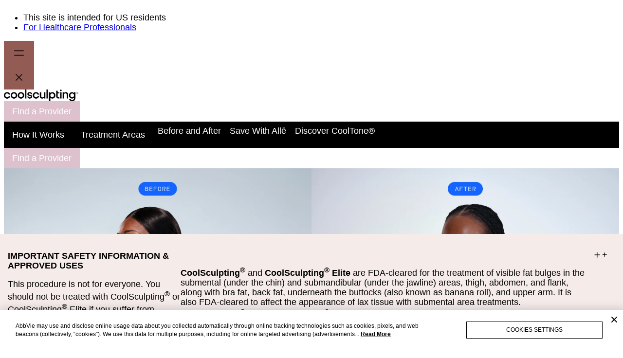

--- FILE ---
content_type: text/html;charset=utf-8
request_url: https://www.coolsculpting.com/
body_size: 29100
content:

  <!DOCTYPE HTML>
  <html lang="en" dir="ltr">
      <head>
<meta charset="UTF-8"/>
<title>Permanently eliminate treated fat | CoolSculpting Official Website</title>

<meta name="description" content="CoolSculpting Official Website Home Page"/>

    <meta property="og:title" content="Permanently eliminate treated fat | CoolSculpting Official Website"/>
    <meta property="og:description" content="CoolSculpting Official Website Home Page"/>
    <meta property="og:type" content="website"/>
    <meta property="og:url" content="https://www.coolsculpting.com/"/>
    <meta property="og:locale" content="en_US"/>
    <meta property="og:image" content="/content/dam/coolsculpting/2x/home/home-hero-desktop.webp"/>
    <meta name="twitter:title" content="Permanently eliminate treated fat | CoolSculpting Official Website"/>
    <meta name="twitter:description" content="CoolSculpting Official Website Home Page"/>
    <meta name="twitter:image" content="/content/dam/coolsculpting/2x/home/home-hero-desktop.webp"/>
    <meta name="twitter:image:alt" content="African American female showing her CoolSculpting before &amp; after"/>

    
        
    
        
            
                <meta name="keywords" content="How to lose belly fat, CoolSculpting, Cool Sculpting, cryo, cryolipolysis, how to burn belly fat, how to lose fat, semaglutide, GLP1"/>
                
            
                <meta name="description" content="CoolSculpting Official Website Home Page"/>
                
            
        
    

    
        
    


<meta name="template" content="content-page"/>
<meta name="viewport" content="width=device-width, initial-scale=1"/>




<script defer="defer" type="text/javascript" src="/.rum/@adobe/helix-rum-js@%5E2/dist/rum-standalone.js"></script>
<link rel="canonical" href="/content/coolsculpting/en"/>




  <link rel='stylesheet' href='https://cdn.plyr.io/3.6.12/plyr.css'/>
  <script async src='https://cdn.plyr.io/3.6.12/plyr.js'></script>




<link rel="preconnect" href="https://cdn.fonts.net">
<link href="https://cdn.fonts.net/kit/844e2819-8fa4-4a48-aaca-4501d90da357/844e2819-8fa4-4a48-aaca-4501d90da357.css" rel="stylesheet"/> 





<script type="text/javascript">window.AEM_WCMMODE = "DISABLED";</script>

    
    
<link rel="stylesheet" href="/etc.clientlibs/aaaem-common/clientlibs/clientlib-base.lc-03a4fd1f8650bc1440e565374791a3fa-lc.min.css" type="text/css">









    
    

    

    
    
<script src="/etc.clientlibs/aaaem-common/clientlibs/clientlib-dependencies.lc-d41d8cd98f00b204e9800998ecf8427e-lc.min.js"></script>



    
    
    
<link rel="stylesheet" href="/etc.clientlibs/aaaem-common/clientlibs/clientlib-dependencies.lc-d41d8cd98f00b204e9800998ecf8427e-lc.min.css" type="text/css">
<link rel="stylesheet" href="/etc.clientlibs/aaaem-common/clientlibs/clientlib-site.lc-3d1608cc868a33c1edd8a20513cd66ee-lc.min.css" type="text/css">



    


<link as="style" href="https://static-p50407-e476655.adobeaemcloud.com/6e285278e4d141f0c70ae71cd96e9e14fcce8defe40add86ba844b4332d70ecd/main.css" rel="preload stylesheet" type="text/css">
<script src="https://static-p50407-e476655.adobeaemcloud.com/6e285278e4d141f0c70ae71cd96e9e14fcce8defe40add86ba844b4332d70ecd/main.js" async type="text/javascript"></script>
<link href="https://static-p50407-e476655.adobeaemcloud.com/6e285278e4d141f0c70ae71cd96e9e14fcce8defe40add86ba844b4332d70ecd/resources/images/favicon.png" rel="icon" type="image/png">

</head>
      <body class="page basicpage" id="home" data-cmp-data-layer-enabled>
          <script>
            window.adobeDataLayer = window.adobeDataLayer || [];
            adobeDataLayer.push({
                page: JSON.parse("{\x22home\x22:{\x22@type\x22:\x22aaaem\u002Dcommon\/components\/page\x22,\x22repo:modifyDate\x22:\x222025\u002D09\u002D26T18:25:57Z\x22,\x22dc:title\x22:\x22Permanently eliminate treated fat | CoolSculpting Official Website\x22,\x22dc:description\x22:\x22CoolSculpting Official Website Home Page\x22,\x22xdm:template\x22:\x22\/conf\/coolsculpting\/settings\/wcm\/templates\/content\u002Dpage\x22,\x22xdm:language\x22:\x22en\x22,\x22xdm:tags\x22:[],\x22repo:path\x22:\x22\/content\/coolsculpting\/en.html\x22}}"),
                event:'cmp:show',
                eventInfo: {
                    path: 'page.home'
                }
            });
          </script>
          
          
              




              



              <div data-component="app">
  <div class="root container responsivegrid">
    
  <div id="container-ce37746803" data-component="container" data-layout="responsiveGrid" class="cmp-container aaaem-container" data-gtm-attribute="containerComponent">
    


<div class="aem-Grid aem-Grid--12 aem-Grid--default--12 ">
    
    <header class="experiencefragment aem-GridColumn aem-GridColumn--default--12">
<div id="experiencefragment-251e76f2d6" class="cmp-experiencefragment cmp-experiencefragment--header">

    
    
  
  <div id="container-c78601d683" data-component="container" data-layout="simple" class="aaaem-container cmp-container" data-gtm-attribute="containerComponent">
    
    <div class="header"><header class="header" data-component="header">
  <div class="hidden remediationBanner-start-date" data-start-date="2022/12/19" data-end-date="2022/12/30">
</div>
<div id="remediationBanner" role="dialog">
    <div class="wrapper-block">
        <button class="btn close-icon">&#10006;</button>
        <div class="remediation-content">
            <p class="privacy">See our new privacy terms at
                    <a href="https://privacy.abbvie/" target="_blank" rel="noopener noreferrer">https://privacy.abbvie/.</a></p>
        </div>
    </div>
</div>

    

  
  <div class="cmp-container-header">
    <div class="skip-menu-container">
      <a class="skip-menu" href="#maincontent" data-gtm-attribute="skipToContent">
        Skip to Main Content
      </a>
    </div>
    <div class="header__logo">



    

</div>
    <div class="header__content">




    
    
    <div class="container responsivegrid">
    
    
  
  <div id="container-d133e198e4" data-component="container" data-layout="simple" data-emit-inview="false" data-emit-inview-threshold="0" class="aaaem-container cmp-container  header__top-bar u-bg--black  aaaem-container__position-static" data-gtm-attribute="containerComponent">
    
    <div class="text"><div data-cmp-data-layer="{&#34;text-05b9640b45&#34;:{&#34;@type&#34;:&#34;core/wcm/components/text/v2/text&#34;,&#34;repo:modifyDate&#34;:&#34;2025-09-26T17:54:26Z&#34;,&#34;xdm:text&#34;:&#34;&lt;ul>\r\n&lt;li>This site is intended for US residents&lt;/li>\r\n&lt;li>&lt;a aria-label=\&#34;For Healthcare Professionals\&#34; href=\&#34;https://www.amionline.com/us/en/splash-page.html\&#34; target=\&#34;_blank\&#34; title=\&#34;For Healthcare Professionals\&#34; data-emu-meta=\&#34; {&amp;quot;site_type&amp;quot;: &amp;quot;customer web&amp;quot;, &amp;quot;business&amp;quot;: &amp;quot;Coolsculpting&amp;quot;, &amp;quot;segment_event_name&amp;quot;: &amp;quot;Web Navigated&amp;quot;, &amp;quot;page_type&amp;quot;: &amp;quot;global&amp;quot;, &amp;quot;content_type&amp;quot;: &amp;quot;navigation&amp;quot;, &amp;quot;section&amp;quot;: &amp;quot;header&amp;quot;, &amp;quot;engagement_type&amp;quot;: &amp;quot;click&amp;quot;, &amp;quot;event_activator&amp;quot;: &amp;quot;for helathcare professional&amp;quot;, &amp;quot;event_type&amp;quot;: &amp;quot;site navigation&amp;quot;, &amp;quot;event_explainer&amp;quot;: &amp;quot;exit_link&amp;quot;}\&#34; rel=\&#34;noopener noreferrer\&#34;>For Healthcare Professionals&lt;/a>&lt;/li>\r\n&lt;/ul>\r\n&#34;}}" data-gtm-attribute="textComponent" data-emu-type="text" data-emit-link-click="true" id="text-05b9640b45" data-component="text" data-emit-inview="false" data-emit-inview-threshold="0" class="cmp-text text aaaem-text header__top-bar-text u-list-style-none u-text-color--white u-list-no-space u-container--max-width">
  <ul><li>This site is intended for US residents</li><li><a aria-label="For Healthcare Professionals" href="https://www.amionline.com/us/en/splash-page.html" target="_blank" title="For Healthcare Professionals" data-emu-meta=" {&#34;site_type&#34;: &#34;customer web&#34;, &#34;business&#34;: &#34;Coolsculpting&#34;, &#34;segment_event_name&#34;: &#34;Web Navigated&#34;, &#34;page_type&#34;: &#34;global&#34;, &#34;content_type&#34;: &#34;navigation&#34;, &#34;section&#34;: &#34;header&#34;, &#34;engagement_type&#34;: &#34;click&#34;, &#34;event_activator&#34;: &#34;for helathcare professional&#34;, &#34;event_type&#34;: &#34;site navigation&#34;, &#34;event_explainer&#34;: &#34;exit_link&#34;}" rel="noopener noreferrer">For Healthcare Professionals</a></li></ul>

</div>

    

</div>

    
  </div>

</div>


    
    
    <div class="container responsivegrid">
    
    
  
  <div id="container-58c8dd06fd" data-component="container" data-layout="simple" data-emit-inview="false" data-emit-inview-threshold="0" class="aaaem-container cmp-container  header__main u-bg--white u-container--max-width  aaaem-container__position-static" data-gtm-attribute="containerComponent">
    
    <div class="container responsivegrid">
    
    
  
  <div id="container-b441fd7026" data-component="container" data-layout="simple" data-emit-inview="false" data-emit-inview-threshold="0" class="aaaem-container cmp-container  header__logo-container  aaaem-container__position-static" data-gtm-attribute="containerComponent">
    
    <div class="container responsivegrid">
    
    
  
  <div id="container-5cc52a4874" data-component="container" data-layout="simple" data-emit-inview="false" data-emit-inview-threshold="0" class="aaaem-container cmp-container  header__menu-toggle-cta-container  aaaem-container__position-static" data-gtm-attribute="containerComponent">
    
    <div class="button">
<button data-component-id="header-nav-container" data-is-toggleable="true" data-icon-reference="/content/dam/coolsculpting/icons/hamburger.svg" id="header-menu-open-cta" class="emu-button emu-button-v2  emu-button__primary-filled header__menu-toggle-cta header__menu-toggle-cta--open" target="_self" aria-label="Mobile Menu Open" data-cmp-clickable data-cmp-data-layer="{&#34;header-menu-open-cta&#34;:{&#34;@type&#34;:&#34;/apps/aaaem-common/components/button&#34;,&#34;repo:modifyDate&#34;:&#34;2025-08-12T06:36:34Z&#34;}}" data-component="button" data-emu-type="button" data-emit-click="true" data-emit-inview="false" data-emit-inview-threshold="0" type="button" data-gtm-attribute="buttonLinkComponent">
  
    
    
  
  
  
    <img alt="Open Menu Icon" src="/content/dam/coolsculpting/icons/hamburger.svg"/>
  
  <span></span>
</button>
</div>
<div class="button">
<button data-is-toggleable="false" data-icon-reference="/content/dam/coolsculpting/icons/close.svg" id="header-menu-close-cta" class="emu-button emu-button-v2 emu-button__primary-filled header__menu-toggle-cta header__menu-toggle-cta--close" target="_self" aria-label="Mobile Menu Close" data-cmp-clickable data-cmp-data-layer="{&#34;header-menu-close-cta&#34;:{&#34;@type&#34;:&#34;/apps/aaaem-common/components/button&#34;,&#34;repo:modifyDate&#34;:&#34;2025-08-12T07:02:24Z&#34;}}" data-component="button" data-emu-type="button" data-emit-click="true" data-emit-inview="false" data-emit-inview-threshold="0" type="button" data-gtm-attribute="buttonLinkComponent">
  
  
  
    <img alt="Close Menu Icon" src="/content/dam/coolsculpting/icons/close.svg"/>
  
  <span></span>
</button>
</div>

    
  </div>

</div>
<div class="container responsivegrid">
    
    
  
  <div id="container-d84afe3b98" data-component="container" data-layout="simple" data-emit-inview="false" data-emit-inview-threshold="0" class="aaaem-container cmp-container  header__logo-wrapper  aaaem-container__position-static" aria-label="Juvederm logo" data-gtm-attribute="containerComponent">
    
    <div class="image">
  <div data-component="image" data-emu-type="image" data-cmp-is="image" data-cmp-lazy data-cmp-lazythreshold="0" data-cmp-src="/content/experience-fragments/coolsculpting/en/site/header/master/_jcr_content/root/header_1469611006/content/container_284774983_/container/container_137768888/image.coreimg{.width}.svg/1758909281441/coolsculpting-logo.svg" data-asset="/content/dam/coolsculpting/logos/coolsculpting-logo.svg" data-asset-id="a9bd892b-f719-4d63-b2e6-7aa63814a508" data-title="Coolsculpting logo" id="image-465c1d79fc" data-id="image-465c1d79fc" data-cmp-data-layer="{&#34;image-465c1d79fc&#34;:{&#34;@type&#34;:&#34;core/wcm/components/image/v3/image&#34;,&#34;repo:modifyDate&#34;:&#34;2025-09-26T17:54:41Z&#34;,&#34;xdm:linkURL&#34;:&#34;/&#34;,&#34;image&#34;:{&#34;repo:id&#34;:&#34;a9bd892b-f719-4d63-b2e6-7aa63814a508&#34;,&#34;repo:modifyDate&#34;:&#34;2025-09-03T17:13:00Z&#34;,&#34;@type&#34;:&#34;image/svg+xml&#34;,&#34;repo:path&#34;:&#34;/content/dam/coolsculpting/logos/coolsculpting-logo.svg&#34;}}}" data-emit-image-click="true" data-emit-inview="false" data-emit-inview-threshold="0" class="emu-image aaaem-image cmp-image header__logo" itemscope itemtype="http://schema.org/ImageObject" data-emu-title="Coolsculpting logo" data-emu-meta="{&#34;site_type&#34;: &#34;customer web&#34;, &#34;business&#34;: &#34;Coolsculpting&#34;, &#34;segment_event_name&#34;: &#34;Site Navigated&#34;, &#34;page_type&#34;: &#34;global&#34;, &#34;content_type&#34;: &#34;navigation&#34;, &#34;section&#34;: &#34;header&#34;, &#34;engagement_type&#34;: &#34;click&#34;, &#34;event_activator&#34;: &#34;coolsculpting logo&#34;, &#34;event_type&#34;: &#34;logo&#34;, &#34;event_explainer&#34;: &#34;site_link&#34;}" data-map-single-active="false">
 <a data-ref="link-image" class="emu-image__link cmp-image__link" href="/" target="_self" data-cmp-clickable data-cmp-hook-image="link" data-gtm-attribute="imageComponent">
    
   
     

     <noscript data-cmp-hook-image="noscript">
       
       <img src="/content/experience-fragments/coolsculpting/en/site/header/master/_jcr_content/root/header_1469611006/content/container_284774983_/container/container_137768888/image.coreimg.svg/1758909281441/coolsculpting-logo.svg" srcset class="cmp-image__image" itemprop="contentUrl" data-cmp-hook-image="image" alt="Coolsculpting logo"/>
       
     </noscript>
   
   
 </a>
 
 
</div>


    

</div>

    
  </div>

</div>
<div class="container responsivegrid">
    
    
  
  <div id="container-338d3da63e" data-component="container" data-layout="simple" data-emit-inview="false" data-emit-inview-threshold="0" class="aaaem-container cmp-container  header__cta-container  aaaem-container__position-static" data-gtm-attribute="containerComponent">
    
    <div class="button">
<a data-is-toggleable="false" data-toggle-off-text="Find a Provider" id="button-92c1633ffc" class="emu-button emu-button-v2 emu-button__secondary-filled header__cta" href="https://alle.com/search?brand=coolsculpting" target="_blank" aria-label="Find a provider" data-cmp-clickable data-cmp-data-layer="{&#34;button-92c1633ffc&#34;:{&#34;@type&#34;:&#34;/apps/aaaem-common/components/button&#34;,&#34;repo:modifyDate&#34;:&#34;2025-09-26T17:54:47Z&#34;,&#34;dc:title&#34;:&#34;Find a Provider&#34;,&#34;xdm:linkURL&#34;:&#34;https://alle.com/search?brand=coolsculpting&#34;}}" data-component="button" data-emu-type="button" data-emu-title="Find a Provider" data-emit-click="true" data-emit-inview="false" data-emit-inview-threshold="0" data-emu-meta="{&#34;site_type&#34;: &#34;customer web&#34;, &#34;business&#34;: &#34;Coolsculpting&#34;, &#34;segment_event_name&#34;: &#34;Provider Searched&#34;, &#34;page_type&#34;: &#34;global&#34;, &#34;content_type&#34;: &#34;navigation&#34;, &#34;section&#34;: &#34;header&#34;, &#34;engagement_type&#34;: &#34;click&#34;, &#34;event_activator&#34;: &#34;find a provider&#34;, &#34;event_type&#34;: &#34;find a provider&#34;, &#34;event_explainer&#34;: &#34;providers_interest&#34;}" data-gtm-attribute="buttonLinkComponent">
  
  
    
  
  
  <span><span data-ref="button-text" class="cmp-button__text" data-gtm-label>Find a Provider</span></span>
</a>
</div>

    
  </div>

</div>

    
  </div>

</div>
<div class="container responsivegrid">
    
    
  
  <div id="header-nav-container" data-component="container" data-layout="simple" data-emit-inview="false" data-emit-inview-threshold="0" class="aaaem-container cmp-container  header__nav-container u-bg--white  aaaem-container__position-static" data-gtm-attribute="containerComponent">
    
    <div class="navigationlist text"><div data-component="navigation-list" class="emu-navigation__content-wrapper" data-ref="nav-modal" aria-modal="false" id="navigationlist-409ae5bb2f" data-is-nav-click-emits="true" data-emit-inview="false" data-emit-inview-threshold="0">
    <nav data-cmp-data-layer="{&#34;text-409ae5bb2f&#34;:{&#34;@type&#34;:&#34;core/wcm/components/text/v2/text&#34;,&#34;repo:modifyDate&#34;:&#34;2025-12-04T04:23:34Z&#34;,&#34;xdm:text&#34;:&#34;&lt;ul>\r\n&lt;li>&lt;a title=\&#34;How It Works\&#34; aria-label=\&#34;How It Works\&#34; href=\&#34;/content/coolsculpting/en/how-it-works/treatment-journey.html\&#34; data-emu-meta=\&#34;{&amp;quot;site_type&amp;quot;: &amp;quot;customer web&amp;quot;, &amp;quot;business&amp;quot;: &amp;quot;Coolsculpting&amp;quot;, &amp;quot;segment_event_name&amp;quot;: &amp;quot;Site Navigated&amp;quot;, &amp;quot;page_type&amp;quot;: &amp;quot;global&amp;quot;, &amp;quot;content_type&amp;quot;: &amp;quot;navigation&amp;quot;, &amp;quot;section&amp;quot;: &amp;quot;header&amp;quot;, &amp;quot;engagement_type&amp;quot;: &amp;quot;click&amp;quot;, &amp;quot;event_activator&amp;quot;: &amp;quot;treatment journey&amp;quot;, &amp;quot;event_type&amp;quot;: &amp;quot;site navigation&amp;quot;, &amp;quot;event_explainer&amp;quot;: &amp;quot;site_link&amp;quot;}\&#34;>&lt;span class=\&#34;nav-item parent\&#34;>How It Works&lt;/span>&lt;/a>&lt;ul>\r\n&lt;li>&lt;a title=\&#34;Treatment Journey\&#34; aria-label=\&#34;Treatment Journey\&#34; href=\&#34;/content/coolsculpting/en/how-it-works/treatment-journey.html\&#34; data-emu-meta=\&#34; {&amp;quot;site_type&amp;quot;: &amp;quot;customer web&amp;quot;, &amp;quot;business&amp;quot;: &amp;quot;Coolsculpting&amp;quot;, &amp;quot;segment_event_name&amp;quot;: &amp;quot;Site Navigated&amp;quot;, &amp;quot;page_type&amp;quot;: &amp;quot;global&amp;quot;, &amp;quot;content_type&amp;quot;: &amp;quot;navigation&amp;quot;, &amp;quot;section&amp;quot;: &amp;quot;header&amp;quot;, &amp;quot;engagement_type&amp;quot;: &amp;quot;click&amp;quot;, &amp;quot;event_activator&amp;quot;: &amp;quot;treatment journey&amp;quot;, &amp;quot;event_type&amp;quot;: &amp;quot;site navigation&amp;quot;, &amp;quot;event_explainer&amp;quot;: &amp;quot;site_link&amp;quot;}\&#34;>Treatment Journey&lt;/a>&lt;/li>\r\n&lt;li>&lt;a title=\&#34;Frequently Asked Questions\&#34; aria-label=\&#34;Frequently Asked Questions\&#34; href=\&#34;/content/coolsculpting/en/how-it-works/faq.html\&#34; data-emu-meta=\&#34; {&amp;quot;site_type&amp;quot;: &amp;quot;customer web&amp;quot;, &amp;quot;business&amp;quot;: &amp;quot;Coolsculpting&amp;quot;, &amp;quot;segment_event_name&amp;quot;: &amp;quot;Site Navigated&amp;quot;, &amp;quot;page_type&amp;quot;: &amp;quot;global&amp;quot;, &amp;quot;content_type&amp;quot;: &amp;quot;navigation&amp;quot;, &amp;quot;section&amp;quot;: &amp;quot;header&amp;quot;, &amp;quot;engagement_type&amp;quot;: &amp;quot;click&amp;quot;, &amp;quot;event_activator&amp;quot;: &amp;quot;faq&amp;quot;, &amp;quot;event_type&amp;quot;: &amp;quot;site navigation&amp;quot;, &amp;quot;event_explainer&amp;quot;: &amp;quot;site_link&amp;quot;}\&#34;>FAQ&lt;/a>&lt;/li>\r\n&lt;/ul>\r\n&lt;/li>\r\n&lt;li>&lt;a title=\&#34;Treatment Areas\&#34; aria-label=\&#34;Treatment Areas\&#34; href=\&#34;#\&#34; data-emu-meta=\&#34;{&amp;quot;site_type&amp;quot;: &amp;quot;customer web&amp;quot;, &amp;quot;business&amp;quot;: &amp;quot;Coolsculpting&amp;quot;, &amp;quot;segment_event_name&amp;quot;: &amp;quot;Site Navigated&amp;quot;, &amp;quot;page_type&amp;quot;: &amp;quot;global&amp;quot;, &amp;quot;content_type&amp;quot;: &amp;quot;navigation&amp;quot;, &amp;quot;section&amp;quot;: &amp;quot;header&amp;quot;, &amp;quot;engagement_type&amp;quot;: &amp;quot;click&amp;quot;, &amp;quot;event_activator&amp;quot;: &amp;quot;treatment areas&amp;quot;, &amp;quot;event_type&amp;quot;: &amp;quot;site navigation&amp;quot;, &amp;quot;event_explainer&amp;quot;: &amp;quot;site_link&amp;quot;}\&#34;>&lt;span class=\&#34;nav-item parent\&#34;>Treatment Areas&lt;/span>&lt;/a>&lt;ul>\r\n&lt;li>&lt;a title=\&#34;Stomach\&#34; aria-label=\&#34;Stomach\&#34; href=\&#34;/content/coolsculpting/en/treatment-areas/stomach.html\&#34; data-emu-meta=\&#34;{&amp;quot;site_type&amp;quot;: &amp;quot;customer web&amp;quot;, &amp;quot;business&amp;quot;: &amp;quot;Coolsculpting&amp;quot;, &amp;quot;segment_event_name&amp;quot;: &amp;quot;Site Navigated&amp;quot;, &amp;quot;page_type&amp;quot;: &amp;quot;global&amp;quot;, &amp;quot;content_type&amp;quot;: &amp;quot;navigation&amp;quot;, &amp;quot;section&amp;quot;: &amp;quot;header&amp;quot;, &amp;quot;engagement_type&amp;quot;: &amp;quot;click&amp;quot;, &amp;quot;event_activator&amp;quot;: &amp;quot;stomach&amp;quot;, &amp;quot;event_type&amp;quot;: &amp;quot;site navigation&amp;quot;, &amp;quot;event_explainer&amp;quot;: &amp;quot;site_link&amp;quot;}\&#34;>Stomach&lt;/a>&lt;/li>\r\n&lt;li>&lt;a title=\&#34;Love Handles\&#34; aria-label=\&#34;Love Handles\&#34; href=\&#34;/content/coolsculpting/en/treatment-areas/love-handles.html\&#34; data-emu-meta=\&#34; {&amp;quot;site_type&amp;quot;: &amp;quot;customer web&amp;quot;, &amp;quot;business&amp;quot;: &amp;quot;Coolsculpting&amp;quot;, &amp;quot;segment_event_name&amp;quot;: &amp;quot;Site Navigated&amp;quot;, &amp;quot;page_type&amp;quot;: &amp;quot;global&amp;quot;, &amp;quot;content_type&amp;quot;: &amp;quot;navigation&amp;quot;, &amp;quot;section&amp;quot;: &amp;quot;header&amp;quot;, &amp;quot;engagement_type&amp;quot;: &amp;quot;click&amp;quot;, &amp;quot;event_activator&amp;quot;: &amp;quot;love handles&amp;quot;, &amp;quot;event_type&amp;quot;: &amp;quot;site navigation&amp;quot;, &amp;quot;event_explainer&amp;quot;: &amp;quot;site_link&amp;quot;}\&#34;>Love Handles&lt;/a>&lt;/li>\r\n&lt;li>&lt;a title=\&#34;Under the Chin, Under the Jawline\&#34; aria-label=\&#34;Under the Chin, Under the Jawline\&#34; href=\&#34;/content/coolsculpting/en/treatment-areas/under-the-chin-under-the-jawline.html\&#34; data-emu-meta=\&#34;{&amp;quot;site_type&amp;quot;: &amp;quot;customer web&amp;quot;, &amp;quot;business&amp;quot;: &amp;quot;Coolsculpting&amp;quot;, &amp;quot;segment_event_name&amp;quot;: &amp;quot;Site Navigated&amp;quot;, &amp;quot;page_type&amp;quot;: &amp;quot;global&amp;quot;, &amp;quot;content_type&amp;quot;: &amp;quot;navigation&amp;quot;, &amp;quot;section&amp;quot;: &amp;quot;header&amp;quot;, &amp;quot;engagement_type&amp;quot;: &amp;quot;click&amp;quot;, &amp;quot;event_activator&amp;quot;: &amp;quot;under the chin,under the jawline&amp;quot;, &amp;quot;event_type&amp;quot;: &amp;quot;site navigation&amp;quot;, &amp;quot;event_explainer&amp;quot;: &amp;quot;site_link&amp;quot;}\&#34;>Under the Chin, Under the Jawline&lt;/a>&lt;/li>\r\n&lt;li>&lt;a title=\&#34;Thighs\&#34; aria-label=\&#34;Thighs\&#34; href=\&#34;/content/coolsculpting/en/treatment-areas/thighs.html\&#34; data-emu-meta=\&#34;{&amp;quot;site_type&amp;quot;: &amp;quot;customer web&amp;quot;, &amp;quot;business&amp;quot;: &amp;quot;Coolsculpting&amp;quot;, &amp;quot;segment_event_name&amp;quot;: &amp;quot;Site Navigated&amp;quot;, &amp;quot;page_type&amp;quot;: &amp;quot;global&amp;quot;, &amp;quot;content_type&amp;quot;: &amp;quot;navigation&amp;quot;, &amp;quot;section&amp;quot;: &amp;quot;header&amp;quot;, &amp;quot;engagement_type&amp;quot;: &amp;quot;click&amp;quot;, &amp;quot;event_activator&amp;quot;: &amp;quot;thighs&amp;quot;, &amp;quot;event_type&amp;quot;: &amp;quot;site navigation&amp;quot;, &amp;quot;event_explainer&amp;quot;: &amp;quot;site_link&amp;quot;}\&#34;>Thighs&lt;/a>&lt;/li>\r\n&lt;li>&lt;a title=\&#34;Upper Arms\&#34; aria-label=\&#34;Upper Arms\&#34; href=\&#34;/content/coolsculpting/en/treatment-areas/upper-arms.html\&#34; data-emu-meta=\&#34; {&amp;quot;site_type&amp;quot;: &amp;quot;customer web&amp;quot;, &amp;quot;business&amp;quot;: &amp;quot;Coolsculpting&amp;quot;, &amp;quot;segment_event_name&amp;quot;: &amp;quot;Site Navigated&amp;quot;, &amp;quot;page_type&amp;quot;: &amp;quot;global&amp;quot;, &amp;quot;content_type&amp;quot;: &amp;quot;navigation&amp;quot;, &amp;quot;section&amp;quot;: &amp;quot;header&amp;quot;, &amp;quot;engagement_type&amp;quot;: &amp;quot;click&amp;quot;, &amp;quot;event_activator&amp;quot;: &amp;quot;upper arms&amp;quot;, &amp;quot;event_type&amp;quot;: &amp;quot;site navigation&amp;quot;, &amp;quot;event_explainer&amp;quot;: &amp;quot;site_link&amp;quot;}\&#34;>Upper Arms&lt;/a>&lt;/li>\r\n&lt;li>&lt;a title=\&#34;Back Fat, Bra Fat\&#34; aria-label=\&#34;Back Fat, Bra Fat\&#34; href=\&#34;/content/coolsculpting/en/treatment-areas/back-fat-bra-fat.html\&#34; data-emu-meta=\&#34;{&amp;quot;site_type&amp;quot;: &amp;quot;customer web&amp;quot;, &amp;quot;business&amp;quot;: &amp;quot;Coolsculpting&amp;quot;, &amp;quot;segment_event_name&amp;quot;: &amp;quot;Site Navigated&amp;quot;, &amp;quot;page_type&amp;quot;: &amp;quot;global&amp;quot;, &amp;quot;content_type&amp;quot;: &amp;quot;navigation&amp;quot;, &amp;quot;section&amp;quot;: &amp;quot;header&amp;quot;, &amp;quot;engagement_type&amp;quot;: &amp;quot;click&amp;quot;, &amp;quot;event_activator&amp;quot;: &amp;quot;back fat bra fat&amp;quot;, &amp;quot;event_type&amp;quot;: &amp;quot;site navigation&amp;quot;, &amp;quot;event_explainer&amp;quot;: &amp;quot;site_link&amp;quot;}\&#34;>Back Fat, Bra Fat&lt;/a>&lt;/li>\r\n&lt;li>&lt;a title=\&#34;Banana Roll\&#34; aria-label=\&#34;Banana Roll\&#34; href=\&#34;/content/coolsculpting/en/treatment-areas/banana-roll.html\&#34; data-emu-meta=\&#34;{&amp;quot;site_type&amp;quot;: &amp;quot;customer web&amp;quot;, &amp;quot;business&amp;quot;: &amp;quot;Coolsculpting&amp;quot;, &amp;quot;segment_event_name&amp;quot;: &amp;quot;Site Navigated&amp;quot;, &amp;quot;page_type&amp;quot;: &amp;quot;global&amp;quot;, &amp;quot;content_type&amp;quot;: &amp;quot;navigation&amp;quot;, &amp;quot;section&amp;quot;: &amp;quot;header&amp;quot;, &amp;quot;engagement_type&amp;quot;: &amp;quot;click&amp;quot;, &amp;quot;event_activator&amp;quot;: &amp;quot;banana roll&amp;quot;, &amp;quot;event_type&amp;quot;: &amp;quot;site navigation&amp;quot;, &amp;quot;event_explainer&amp;quot;: &amp;quot;site_link&amp;quot;}\&#34;>Banana Roll&lt;/a>&lt;/li>\r\n&lt;/ul>\r\n&lt;/li>\r\n&lt;li>&lt;a title=\&#34;Before &amp;amp; After\&#34; aria-label=\&#34;Before &amp;amp; After\&#34; href=\&#34;/content/coolsculpting/en/before-and-after.html\&#34; data-emu-meta=\&#34;{&amp;quot;site_type&amp;quot;: &amp;quot;customer web&amp;quot;, &amp;quot;business&amp;quot;: &amp;quot;Coolsculpting&amp;quot;, &amp;quot;segment_event_name&amp;quot;: &amp;quot;Site Navigated&amp;quot;, &amp;quot;page_type&amp;quot;: &amp;quot;global&amp;quot;, &amp;quot;content_type&amp;quot;: &amp;quot;navigation&amp;quot;, &amp;quot;section&amp;quot;: &amp;quot;header&amp;quot;, &amp;quot;engagement_type&amp;quot;: &amp;quot;click&amp;quot;, &amp;quot;event_activator&amp;quot;: &amp;quot;before &amp;amp; after&amp;quot;, &amp;quot;event_type&amp;quot;: &amp;quot;site navigation&amp;quot;, &amp;quot;event_explainer&amp;quot;: &amp;quot;site_link&amp;quot;}\&#34;>Before and After&lt;/a>&lt;/li>\r\n&lt;li>&lt;a title=\&#34;Save with Allē\&#34; aria-label=\&#34;Save with Allē\&#34; href=\&#34;/content/coolsculpting/en/save-with-alle.html\&#34; data-emu-meta=\&#34;{&amp;quot;site_type&amp;quot;: &amp;quot;customer web&amp;quot;, &amp;quot;business&amp;quot;: &amp;quot;Coolsculpting&amp;quot;, &amp;quot;segment_event_name&amp;quot;: &amp;quot;Web Navigated&amp;quot;, &amp;quot;page_type&amp;quot;: &amp;quot;global&amp;quot;, &amp;quot;content_type&amp;quot;: &amp;quot;navigation&amp;quot;, &amp;quot;section&amp;quot;: &amp;quot;header&amp;quot;, &amp;quot;engagement_type&amp;quot;: &amp;quot;click&amp;quot;, &amp;quot;event_activator&amp;quot;: &amp;quot;save with allē&amp;quot;, &amp;quot;event_type&amp;quot;: &amp;quot;site navigation&amp;quot;, &amp;quot;event_explainer&amp;quot;: &amp;quot;site_link&amp;quot;}\&#34;>Save With Allē&lt;/a>&lt;/li>\r\n&lt;li>&lt;a title=\&#34;Discover CoolTone\&#34; aria-label=\&#34;Discover CoolTone\&#34; href=\&#34;https://www.cooltone.com/\&#34; target=\&#34;_blank\&#34; data-emu-meta=\&#34; {&amp;quot;site_type&amp;quot;: &amp;quot;customer web&amp;quot;, &amp;quot;business&amp;quot;: &amp;quot;Coolsculpting&amp;quot;, &amp;quot;segment_event_name&amp;quot;: &amp;quot;Site Navigated&amp;quot;, &amp;quot;page_type&amp;quot;: &amp;quot;global&amp;quot;, &amp;quot;content_type&amp;quot;: &amp;quot;navigation&amp;quot;, &amp;quot;section&amp;quot;: &amp;quot;header&amp;quot;, &amp;quot;engagement_type&amp;quot;: &amp;quot;click&amp;quot;, &amp;quot;event_activator&amp;quot;: &amp;quot;discover cooltone&amp;quot;, &amp;quot;event_type&amp;quot;: &amp;quot;site navigation&amp;quot;, &amp;quot;event_explainer&amp;quot;: &amp;quot;exit_link&amp;quot;}\&#34; rel=\&#34;noopener noreferrer\&#34;>Discover CoolTone®&lt;/a>&lt;/li>\r\n&lt;/ul>\r\n&#34;}}" data-emu-type="navigation" class="emu-navigation">
      <ul><li><a title="How It Works" aria-label="How It Works" href="/how-it-works/treatment-journey" data-emu-meta="{&#34;site_type&#34;: &#34;customer web&#34;, &#34;business&#34;: &#34;Coolsculpting&#34;, &#34;segment_event_name&#34;: &#34;Site Navigated&#34;, &#34;page_type&#34;: &#34;global&#34;, &#34;content_type&#34;: &#34;navigation&#34;, &#34;section&#34;: &#34;header&#34;, &#34;engagement_type&#34;: &#34;click&#34;, &#34;event_activator&#34;: &#34;treatment journey&#34;, &#34;event_type&#34;: &#34;site navigation&#34;, &#34;event_explainer&#34;: &#34;site_link&#34;}"><span class="nav-item parent">How It Works</span></a><ul><li><a title="Treatment Journey" aria-label="Treatment Journey" href="/how-it-works/treatment-journey" data-emu-meta=" {&#34;site_type&#34;: &#34;customer web&#34;, &#34;business&#34;: &#34;Coolsculpting&#34;, &#34;segment_event_name&#34;: &#34;Site Navigated&#34;, &#34;page_type&#34;: &#34;global&#34;, &#34;content_type&#34;: &#34;navigation&#34;, &#34;section&#34;: &#34;header&#34;, &#34;engagement_type&#34;: &#34;click&#34;, &#34;event_activator&#34;: &#34;treatment journey&#34;, &#34;event_type&#34;: &#34;site navigation&#34;, &#34;event_explainer&#34;: &#34;site_link&#34;}">Treatment Journey</a></li><li><a title="Frequently Asked Questions" aria-label="Frequently Asked Questions" href="/how-it-works/faq" data-emu-meta=" {&#34;site_type&#34;: &#34;customer web&#34;, &#34;business&#34;: &#34;Coolsculpting&#34;, &#34;segment_event_name&#34;: &#34;Site Navigated&#34;, &#34;page_type&#34;: &#34;global&#34;, &#34;content_type&#34;: &#34;navigation&#34;, &#34;section&#34;: &#34;header&#34;, &#34;engagement_type&#34;: &#34;click&#34;, &#34;event_activator&#34;: &#34;faq&#34;, &#34;event_type&#34;: &#34;site navigation&#34;, &#34;event_explainer&#34;: &#34;site_link&#34;}">FAQ</a></li></ul>
</li><li><a title="Treatment Areas" aria-label="Treatment Areas" href="#" data-emu-meta="{&#34;site_type&#34;: &#34;customer web&#34;, &#34;business&#34;: &#34;Coolsculpting&#34;, &#34;segment_event_name&#34;: &#34;Site Navigated&#34;, &#34;page_type&#34;: &#34;global&#34;, &#34;content_type&#34;: &#34;navigation&#34;, &#34;section&#34;: &#34;header&#34;, &#34;engagement_type&#34;: &#34;click&#34;, &#34;event_activator&#34;: &#34;treatment areas&#34;, &#34;event_type&#34;: &#34;site navigation&#34;, &#34;event_explainer&#34;: &#34;site_link&#34;}"><span class="nav-item parent">Treatment Areas</span></a><ul><li><a title="Stomach" aria-label="Stomach" href="/treatment-areas/stomach" data-emu-meta="{&#34;site_type&#34;: &#34;customer web&#34;, &#34;business&#34;: &#34;Coolsculpting&#34;, &#34;segment_event_name&#34;: &#34;Site Navigated&#34;, &#34;page_type&#34;: &#34;global&#34;, &#34;content_type&#34;: &#34;navigation&#34;, &#34;section&#34;: &#34;header&#34;, &#34;engagement_type&#34;: &#34;click&#34;, &#34;event_activator&#34;: &#34;stomach&#34;, &#34;event_type&#34;: &#34;site navigation&#34;, &#34;event_explainer&#34;: &#34;site_link&#34;}">Stomach</a></li><li><a title="Love Handles" aria-label="Love Handles" href="/treatment-areas/love-handles" data-emu-meta=" {&#34;site_type&#34;: &#34;customer web&#34;, &#34;business&#34;: &#34;Coolsculpting&#34;, &#34;segment_event_name&#34;: &#34;Site Navigated&#34;, &#34;page_type&#34;: &#34;global&#34;, &#34;content_type&#34;: &#34;navigation&#34;, &#34;section&#34;: &#34;header&#34;, &#34;engagement_type&#34;: &#34;click&#34;, &#34;event_activator&#34;: &#34;love handles&#34;, &#34;event_type&#34;: &#34;site navigation&#34;, &#34;event_explainer&#34;: &#34;site_link&#34;}">Love Handles</a></li><li><a title="Under the Chin, Under the Jawline" aria-label="Under the Chin, Under the Jawline" href="/treatment-areas/under-the-chin-under-the-jawline" data-emu-meta="{&#34;site_type&#34;: &#34;customer web&#34;, &#34;business&#34;: &#34;Coolsculpting&#34;, &#34;segment_event_name&#34;: &#34;Site Navigated&#34;, &#34;page_type&#34;: &#34;global&#34;, &#34;content_type&#34;: &#34;navigation&#34;, &#34;section&#34;: &#34;header&#34;, &#34;engagement_type&#34;: &#34;click&#34;, &#34;event_activator&#34;: &#34;under the chin,under the jawline&#34;, &#34;event_type&#34;: &#34;site navigation&#34;, &#34;event_explainer&#34;: &#34;site_link&#34;}">Under the Chin, Under the Jawline</a></li><li><a title="Thighs" aria-label="Thighs" href="/treatment-areas/thighs" data-emu-meta="{&#34;site_type&#34;: &#34;customer web&#34;, &#34;business&#34;: &#34;Coolsculpting&#34;, &#34;segment_event_name&#34;: &#34;Site Navigated&#34;, &#34;page_type&#34;: &#34;global&#34;, &#34;content_type&#34;: &#34;navigation&#34;, &#34;section&#34;: &#34;header&#34;, &#34;engagement_type&#34;: &#34;click&#34;, &#34;event_activator&#34;: &#34;thighs&#34;, &#34;event_type&#34;: &#34;site navigation&#34;, &#34;event_explainer&#34;: &#34;site_link&#34;}">Thighs</a></li><li><a title="Upper Arms" aria-label="Upper Arms" href="/treatment-areas/upper-arms" data-emu-meta=" {&#34;site_type&#34;: &#34;customer web&#34;, &#34;business&#34;: &#34;Coolsculpting&#34;, &#34;segment_event_name&#34;: &#34;Site Navigated&#34;, &#34;page_type&#34;: &#34;global&#34;, &#34;content_type&#34;: &#34;navigation&#34;, &#34;section&#34;: &#34;header&#34;, &#34;engagement_type&#34;: &#34;click&#34;, &#34;event_activator&#34;: &#34;upper arms&#34;, &#34;event_type&#34;: &#34;site navigation&#34;, &#34;event_explainer&#34;: &#34;site_link&#34;}">Upper Arms</a></li><li><a title="Back Fat, Bra Fat" aria-label="Back Fat, Bra Fat" href="/treatment-areas/back-fat-bra-fat" data-emu-meta="{&#34;site_type&#34;: &#34;customer web&#34;, &#34;business&#34;: &#34;Coolsculpting&#34;, &#34;segment_event_name&#34;: &#34;Site Navigated&#34;, &#34;page_type&#34;: &#34;global&#34;, &#34;content_type&#34;: &#34;navigation&#34;, &#34;section&#34;: &#34;header&#34;, &#34;engagement_type&#34;: &#34;click&#34;, &#34;event_activator&#34;: &#34;back fat bra fat&#34;, &#34;event_type&#34;: &#34;site navigation&#34;, &#34;event_explainer&#34;: &#34;site_link&#34;}">Back Fat, Bra Fat</a></li><li><a title="Banana Roll" aria-label="Banana Roll" href="/treatment-areas/banana-roll" data-emu-meta="{&#34;site_type&#34;: &#34;customer web&#34;, &#34;business&#34;: &#34;Coolsculpting&#34;, &#34;segment_event_name&#34;: &#34;Site Navigated&#34;, &#34;page_type&#34;: &#34;global&#34;, &#34;content_type&#34;: &#34;navigation&#34;, &#34;section&#34;: &#34;header&#34;, &#34;engagement_type&#34;: &#34;click&#34;, &#34;event_activator&#34;: &#34;banana roll&#34;, &#34;event_type&#34;: &#34;site navigation&#34;, &#34;event_explainer&#34;: &#34;site_link&#34;}">Banana Roll</a></li></ul>
</li><li><a title="Before &amp; After" aria-label="Before &amp; After" href="/before-and-after" data-emu-meta="{&#34;site_type&#34;: &#34;customer web&#34;, &#34;business&#34;: &#34;Coolsculpting&#34;, &#34;segment_event_name&#34;: &#34;Site Navigated&#34;, &#34;page_type&#34;: &#34;global&#34;, &#34;content_type&#34;: &#34;navigation&#34;, &#34;section&#34;: &#34;header&#34;, &#34;engagement_type&#34;: &#34;click&#34;, &#34;event_activator&#34;: &#34;before &amp; after&#34;, &#34;event_type&#34;: &#34;site navigation&#34;, &#34;event_explainer&#34;: &#34;site_link&#34;}">Before and After</a></li><li><a title="Save with Allē" aria-label="Save with Allē" href="/save-with-alle" data-emu-meta="{&#34;site_type&#34;: &#34;customer web&#34;, &#34;business&#34;: &#34;Coolsculpting&#34;, &#34;segment_event_name&#34;: &#34;Web Navigated&#34;, &#34;page_type&#34;: &#34;global&#34;, &#34;content_type&#34;: &#34;navigation&#34;, &#34;section&#34;: &#34;header&#34;, &#34;engagement_type&#34;: &#34;click&#34;, &#34;event_activator&#34;: &#34;save with allē&#34;, &#34;event_type&#34;: &#34;site navigation&#34;, &#34;event_explainer&#34;: &#34;site_link&#34;}">Save With Allē</a></li><li><a title="Discover CoolTone" aria-label="Discover CoolTone" href="https://www.cooltone.com/" target="_blank" data-emu-meta=" {&#34;site_type&#34;: &#34;customer web&#34;, &#34;business&#34;: &#34;Coolsculpting&#34;, &#34;segment_event_name&#34;: &#34;Site Navigated&#34;, &#34;page_type&#34;: &#34;global&#34;, &#34;content_type&#34;: &#34;navigation&#34;, &#34;section&#34;: &#34;header&#34;, &#34;engagement_type&#34;: &#34;click&#34;, &#34;event_activator&#34;: &#34;discover cooltone&#34;, &#34;event_type&#34;: &#34;site navigation&#34;, &#34;event_explainer&#34;: &#34;exit_link&#34;}" rel="noopener noreferrer">Discover CoolTone®</a></li></ul>

    </nav>
</div>
</div>
<div class="container responsivegrid">
    
    
  
  <div id="container-d26b10235e" data-component="container" data-layout="simple" data-emit-inview="false" data-emit-inview-threshold="0" class="aaaem-container cmp-container  header__nav-cta-container  aaaem-container__position-static" data-gtm-attribute="containerComponent">
    
    <div class="button">
<a data-is-toggleable="false" data-toggle-off-text="Find a Provider" id="button-2ce88322b8" class="emu-button emu-button-v2 emu-button__secondary-filled header__nav-cta" href="https://alle.com/search?brand=coolsculpting" target="_blank" aria-label="Find a Provider" data-cmp-clickable data-cmp-data-layer="{&#34;button-2ce88322b8&#34;:{&#34;@type&#34;:&#34;/apps/aaaem-common/components/button&#34;,&#34;repo:modifyDate&#34;:&#34;2025-09-29T04:15:01Z&#34;,&#34;dc:title&#34;:&#34;Find a Provider&#34;,&#34;xdm:linkURL&#34;:&#34;https://alle.com/search?brand=coolsculpting&#34;}}" data-component="button" data-emu-type="button" data-emu-title="Find a Provider" data-emit-click="true" data-emit-inview="false" data-emit-inview-threshold="0" data-emu-meta="{&#34;site_type&#34;: &#34;customer web&#34;, &#34;business&#34;: &#34;Coolsculpting&#34;, &#34;segment_event_name&#34;: &#34;Provider Searched&#34;, &#34;page_type&#34;: &#34;global&#34;, &#34;content_type&#34;: &#34;navigation&#34;, &#34;section&#34;: &#34;header&#34;, &#34;engagement_type&#34;: &#34;click&#34;, &#34;event_activator&#34;: &#34;find a provider&#34;, &#34;event_type&#34;: &#34;find a provider&#34;, &#34;event_explainer&#34;: &#34;providers_interest&#34;}" data-gtm-attribute="buttonLinkComponent">
  
  
    
  
  
  <span><span data-ref="button-text" class="cmp-button__text" data-gtm-label>Find a Provider</span></span>
</a>
</div>

    
  </div>

</div>

    
  </div>

</div>

    
  </div>

</div>


    
    
    

</div>
    <div class="header__global-navigation"><div data-component="navigation" class="aaaem-navigation__content-wrapper" data-ref="nav-modal">
  
  <div class="aaaem-navigation__global-navigation-close-button">
<button data-selector-text="Close Nav Button" data-toggle-off-text="Close Nav Button" id="button-d61c9f926c" class="emu-button cmp-button aaaem-button" data-cmp-clickable data-cmp-data-layer="{&#34;button-d61c9f926c&#34;:{&#34;@type&#34;:&#34;core/wcm/components/button/v1/button&#34;}}" data-component="button" data-emu-type="button" type="button" data-gtm-attribute="buttonLinkComponent">
  
  
    
  
  
  <span><span data-ref="button-text" class="cmp-button__text" data-gtm-label>Close Nav Button</span></span>
</button>
</div>
  <div class="aaaem-navigation__prenav-content">




</div>
  
  <div class="aaaem-navigation__postnav-content">




</div>
</div>

    

</div>
  </div>
  
  
</header>
</div>

    
  </div>

</div>

    
</header>
<main class="container responsivegrid aem-GridColumn aem-GridColumn--default--12">
    
    
  
  <div id="container-2a5ae76b9a" data-component="container" data-layout="simple" data-emit-inview="false" data-emit-inview-threshold="0" class="aaaem-container cmp-container  aaaem-container__position-static" data-gtm-attribute="containerComponent">
    
    <div class="teaser image"><div data-emu-type="teaser" id="image-ac70d04dd2" data-title="Own it.&lt;br style=&#34;display: inline;&#34;>
Sculpt it." style="background-color:;" data-emit-click="true" data-emit-image-click="true" data-emit-text-link-click="true" data-emit-inview="false" data-emit-inview-threshold="0" class="emu-teaser emu-teaser-v3 cmp-teaser u-teaser--content-left-on-mobile u-img-full-width home__hero-teaser u-teaser--with-white-shadow" data-class-has-media="false" data-class-has-image-background="false" data-class-is-full-bleed-image="false" data-mobile-img-bp="1024" data-cmp-data-layer="{&#34;image-ac70d04dd2&#34;:{&#34;@type&#34;:&#34;aaaem-common/components/image/v2/image&#34;,&#34;repo:modifyDate&#34;:&#34;2025-09-19T06:43:33Z&#34;,&#34;dc:title&#34;:&#34;Own it.&lt;br style=\&#34;display: inline;\&#34;>\r\nSculpt it.&#34;,&#34;dc:description&#34;:&#34;&lt;p style=\&#34;display: inline;\&#34;>CoolSculpting® can &lt;b>permanently&lt;/b> eliminate treated fat without surgery and with little to no downtime.&lt;/p>\r\n&#34;}}" data-component="teaser-v3" data-class-is-inline-text-below="false" data-class-is-inline-text-overlay="true">
  <DIV class="teaser-container" data-ref="image-link">
    
    <div class="teaser-image-container" data-emu-type="teaserImage">
        
  
  
    <div class="emu-teaser__image cmp-teaser__image cmp-teaser__image--desktop">
  <div data-component="image" data-emu-type="image" data-cmp-is="image" data-cmp-lazy data-cmp-lazythreshold="0" data-cmp-src="/adobe/dynamicmedia/deliver/dm-aid--97fde560-8bf4-4ad8-8a26-9ecaaaf826b8/home-hero-desktop.webp?quality=100&amp;width={width}&amp;preferwebp=true" data-img-width="2880" data-img-height="1800" data-asset="/content/dam/coolsculpting/2x/home/home-hero-desktop.webp" data-asset-id="97fde560-8bf4-4ad8-8a26-9ecaaaf826b8" data-title="African American female showing her CoolSculpting before &amp; after" id="image-ac70d04dd2-image" data-id="image-ac70d04dd2-image" data-cmp-data-layer="{&#34;image-ac70d04dd2-image&#34;:{&#34;@type&#34;:&#34;core/wcm/components/image/v3/image&#34;,&#34;repo:modifyDate&#34;:&#34;2025-09-19T06:43:33Z&#34;,&#34;image&#34;:{&#34;repo:id&#34;:&#34;97fde560-8bf4-4ad8-8a26-9ecaaaf826b8&#34;,&#34;repo:modifyDate&#34;:&#34;2025-09-09T08:34:46Z&#34;,&#34;@type&#34;:&#34;image/webp&#34;,&#34;repo:path&#34;:&#34;/content/dam/coolsculpting/2x/home/home-hero-desktop.webp&#34;}}}" data-emit-inview="false" data-emit-inview-threshold="0" class="emu-image aaaem-image cmp-image" itemscope itemtype="http://schema.org/ImageObject" data-emu-title="African American female showing her CoolSculpting before &amp; after" data-map-single-active="false">
 
    
   
     

     <noscript data-cmp-hook-image="noscript">
       
       <img src="/adobe/dynamicmedia/deliver/dm-aid--97fde560-8bf4-4ad8-8a26-9ecaaaf826b8/home-hero-desktop.webp?quality=100&preferwebp=true" class="cmp-image__image" itemprop="contentUrl" data-cmp-hook-image="image" alt="African American female showing her CoolSculpting before &amp; after"/>
       
     </noscript>
   
   
 
 
 
</div>


    

</div>
  

        
          
  
    <div class="emu-teaser__image cmp-teaser__image cmp-teaser__image--mobile">
<div data-component="image" data-emu-type="image" data-cmp-is="image" data-cmp-lazy data-cmp-lazythreshold="0" data-cmp-src="/adobe/dynamicmedia/deliver/dm-aid--edcdc355-79f1-4d77-9a4d-25a2681f20e1/home-hero-mobile.webp?quality=85&amp;width={width}&amp;preferwebp=true" data-cmp-widths="320,480,600,800,1024,1200,1600" data-img-width="780" data-img-height="716" data-asset="/content/dam/coolsculpting/2x/home/home-hero-mobile.webp" data-title="African American female showing her CoolSculpting before &amp; after" id="image-6e6c2b7f3a" data-id="image-6e6c2b7f3a" data-cmp-data-layer="{&#34;image-6e6c2b7f3a&#34;:{&#34;@type&#34;:&#34;aaaem-common/components/image/v1/image&#34;,&#34;repo:modifyDate&#34;:&#34;2025-09-19T06:43:33Z&#34;,&#34;image&#34;:{&#34;repo:id&#34;:&#34;edcdc355-79f1-4d77-9a4d-25a2681f20e1&#34;,&#34;repo:modifyDate&#34;:&#34;2025-09-09T08:36:01Z&#34;,&#34;@type&#34;:&#34;image/webp&#34;,&#34;repo:path&#34;:&#34;/content/dam/coolsculpting/2x/home/home-hero-mobile.webp&#34;}}}" data-emit-image-click="false" data-emit-inview="false" class="emu-image aaaem-image cmp-image" itemscope itemtype="http://schema.org/ImageObject" data-emu-title="African American female showing her CoolSculpting before &amp; after" data-map-single-active="false">
    
       
      
        

        <noscript data-cmp-hook-image="noscript">
          
          <img src="/adobe/dynamicmedia/deliver/dm-aid--edcdc355-79f1-4d77-9a4d-25a2681f20e1/home-hero-mobile.webp?quality=85&preferwebp=true" class="cmp-image__image" itemprop="contentUrl" data-cmp-hook-image="image" alt="African American female showing her CoolSculpting before &amp; after"/>
          
        </noscript>
      
      
    
    
    
</div>


    

</div>
  
  

        
    </div>

    
    <div class="content-container text-theme-dark disclaimer-bottom-right">
      <div class="title-background"></div>
      <div class="content content-middle-center">
        <div class="title-lockup">
          
          
  <h1 class="emu-teaser__title cmp-teaser__title" data-ref="title">
    Own it.<br style="	display: inline;
" />
Sculpt it.
  </h1>

          
          
    <div data-ref="description" class="emu-teaser__description cmp-teaser__description"><p style="	display: inline;
">CoolSculpting® can <b>permanently</b> eliminate treated fat without surgery and with little to no downtime.</p>
</div>

        </div>
        
  <div class="emu-teaser__action-container cmp-teaser__action-container">
    <div class="0 button">
<button data-is-toggleable="false" data-icon-reference="/content/dam/coolsculpting/icons/left-play-icon.svg" data-toggle-off-text="Learn more about Kenid’s journey" id="home-hero-modal-trigger" class="emu-button emu-button-v2 u-cta--fsz-large-desktop u-cta--spacing-large-desktop u-cta--no-letter-spacing u-text-color--white" target="_self" aria-label="Learn more about Kenid’s journey" data-cmp-clickable data-cmp-data-layer="{&#34;home-hero-modal-trigger&#34;:{&#34;@type&#34;:&#34;/apps/aaaem-common/components/button&#34;,&#34;repo:modifyDate&#34;:&#34;2025-09-26T18:16:43Z&#34;,&#34;dc:title&#34;:&#34;Learn more about Kenid’s journey&#34;}}" data-modal="home-video-modal" data-component="button" data-emu-type="button" data-emu-title="Learn more about Kenid’s journey" data-emit-click="true" data-emit-inview="false" data-emit-inview-threshold="0" data-emu-meta="{&#34;site_type&#34;: &#34;customer web&#34;, &#34;business&#34;: &#34;Coolsculpting&#34;, &#34;segment_event_name&#34;: &#34;Element Engaged&#34;, &#34;page_type&#34;: &#34;Home&#34;, &#34;content_type&#34;: &#34;video player&#34;, &#34;section&#34;: &#34;body&#34;, &#34;engagement_type&#34;: &#34;video&#34;, &#34;event_activator&#34;: &#34;kendi - hero journey video&#34;, &#34;event_type&#34;: &#34;individual B&amp;A Summary&#34;, &#34;event_explainer&#34;: &#34;video&#34;}" type="button" data-gtm-attribute="buttonLinkComponent">
  
  
  
    <img alt="Play Icon" src="/content/dam/coolsculpting/icons/left-play-icon.svg"/>
  
  <span><span data-ref="button-text" class="cmp-button__text" data-gtm-label>Learn more about Kenid’s journey</span></span>
</button>
</div>

  </div>

        
  

      </div>
      
  <div data-ref="disclaimer" class="emu-teaser__disclaimer image--disclaimer"><p><img src="/content/dam/coolsculpting/logos/snowflake.svg" alt="snowflake"/></p>
<p>12 weeks after three CoolSculpting Elite treatments on her abdomen, flanks, back fat, and bra fat. Kenid lost 12.4 lb due to diet and exercise. CoolSculpting is not a weight loss procedure. Results may vary.</p>
</div>

    </div>
    
  </DIV>
  

  
</div>

    
</div>
<div class="container responsivegrid">
    
    
  
  <div id="container-4730b2f64c" data-component="container" data-layout="simple" data-emit-inview="false" data-emit-inview-threshold="0" class="aaaem-container cmp-container  intro-box home__intro u-bg--secondary-500  aaaem-container__position-static" data-gtm-attribute="containerComponent">
    
    <div class="title">
<div data-cmp-data-layer="{&#34;title-05116129a8&#34;:{&#34;@type&#34;:&#34;aaaem-common/components/title&#34;,&#34;repo:modifyDate&#34;:&#34;2025-09-09T11:25:25Z&#34;,&#34;dc:title&#34;:&#34;CoolSculpting&lt;sup>®&lt;/sup> is an FDA-cleared treatment that permanently freezes away treated fat&#34;}}" data-gtm-attribute="titleComponent" id="title-05116129a8" data-component="title" data-emit-title-click="false" data-emit-inview="false" data-emit-inview-threshold="0" class="emu-title cmp-title aaaem-title aaaem-title__alignment-default intro-box__title">
    <h2 data-ref="title-text" class="emu-title__text cmp-title__text" data-emu-type="title" data-emu-title="CoolSculpting&lt;sup>®&lt;/sup> is an FDA-cleared treatment that permanently freezes away treated fat">
      
          CoolSculpting<sup>®</sup> is an FDA-cleared treatment that permanently freezes away treated fat
      
    </h2>
</div>

    
</div>

    
  </div>

</div>
<div class="container responsivegrid">
    
    
  
  <div id="container-ca125dd9db" data-component="container" data-layout="simple" class="aaaem-container cmp-container" data-gtm-attribute="containerComponent">
    
    <div class="carousel panelcontainer">
<div id="carousel-5219aa3881" class="emu-carousel home__fda-carousel u-bg--secondary-500" role="group" aria-live="polite" aria-roledescription="carousel" data-component="carousel-v2" data-start-index="0" data-gutter="0" data-center="false" data-speed="300" data-mode="carousel" data-loop="false" data-items="1" data-total-slides="4" data-nav="true" data-autoplay="false" data-autoplay-delay="5000" data-autoplay-progress="false" data-controls-text="Prev,Next" data-controls="true" data-nav-as-thumbnails="false" data-lazyload="true" data-gtm-attribute="carouselComponent" data-emu-type="carousel" data-emit-init="true" data-emit-next-click="true" data-emit-prev-click="true" data-emit-nav-click="true" data-emit-slide="true" data-emit-inview="false" data-emit-inview-threshold="0" data-placeholder-text="false">
    
    
    <div class="emu-carousel__content" aria-atomic="false" aria-live="polite">
        <div id="carousel-5219aa3881-item-f035ebc6a2-tabpanel" class="emu-carousel__item carousel-5219aa3881__item-1" role="tabpanel" data-ref="slide" data-emu-type="carouselItem" data-emu-item-title="Slide 1" aria-labelledby="carousel-5219aa3881-item-f035ebc6a2-tab" data-slide-title="Slide 1" aria-roledescription="slide" aria-label="Slide 1 of 4" data-cmp-hook-carousel="item"><div class="carouselslide container responsivegrid">

    
    
  
  <div data-placeholder-text="false" class="emu-carousel__item-container aaaem-carousel__item-container" data-ref="slide-container" data-gtm-attribute="carouselComponent-slide-item">
    
    <div class="container responsivegrid">
    
    
  
  <div id="container-97223e4057" data-component="container" data-layout="simple" data-emit-inview="false" data-emit-inview-threshold="0" class="aaaem-container cmp-container  brand-card u-bg--secondary-500  aaaem-container__position-static" data-gtm-attribute="containerComponent">
    
    <div class="container responsivegrid">
    
    
  
  <div id="container-1f6e6480fb" data-component="container" data-layout="simple" data-emit-inview="false" data-emit-inview-threshold="0" class="aaaem-container cmp-container  brand-card u-rounded-corners  aaaem-container__position-static" data-gtm-attribute="containerComponent">
    
    <div class="container responsivegrid">
    
    
  
  <div id="container-7a8a63a6f4" data-component="container" data-layout="simple" data-emit-inview="false" data-emit-inview-threshold="0" class="aaaem-container cmp-container  brand-card__asset  aaaem-container__position-static" data-gtm-attribute="containerComponent">
    
    <div class="image">
  <div data-component="image" data-emu-type="image" data-cmp-is="carouselimg" data-cmp-lazy data-cmp-lazythreshold="0" data-cmp-src="/adobe/dynamicmedia/deliver/dm-aid--3f72024c-1f41-454b-9cf4-d2e4155ca2df/home-carousel1-mobile.webp?quality=100&amp;width={width}&amp;preferwebp=true" data-img-width="640" data-img-height="408" data-asset="/content/dam/coolsculpting/2x/home/home-carousel1-mobile.webp" data-asset-id="3f72024c-1f41-454b-9cf4-d2e4155ca2df" data-title="Female abdomen" id="image-08f8a89b28" data-id="image-08f8a89b28" data-cmp-data-layer="{&#34;image-08f8a89b28&#34;:{&#34;@type&#34;:&#34;core/wcm/components/image/v3/image&#34;,&#34;repo:modifyDate&#34;:&#34;2025-09-09T11:16:45Z&#34;,&#34;image&#34;:{&#34;repo:id&#34;:&#34;3f72024c-1f41-454b-9cf4-d2e4155ca2df&#34;,&#34;repo:modifyDate&#34;:&#34;2025-09-09T08:59:19Z&#34;,&#34;@type&#34;:&#34;image/webp&#34;,&#34;repo:path&#34;:&#34;/content/dam/coolsculpting/2x/home/home-carousel1-mobile.webp&#34;}}}" data-emit-image-click="false" data-emit-inview="false" data-emit-inview-threshold="0" class="emu-image aaaem-image cmp-image  brand-card__img tablet-mobile-view" itemscope itemtype="http://schema.org/ImageObject" data-emu-title="Female abdomen" data-map-single-active="false">
 
    
   
     <img data-ref="image" data-src="/adobe/dynamicmedia/deliver/dm-aid--3f72024c-1f41-454b-9cf4-d2e4155ca2df/home-carousel1-mobile.webp?quality=100&amp;preferwebp=true" data-srcset class="cmp-image__image tns-lazy-img" itemprop="contentUrl" data-cmp-hook-image="image" alt="Female abdomen"/>

     
       
       
       
     
   
   
 
 
 
</div>


    

</div>
<div class="image">
  <div data-component="image" data-emu-type="image" data-cmp-is="carouselimg" data-cmp-lazy data-cmp-lazythreshold="0" data-cmp-src="/adobe/dynamicmedia/deliver/dm-aid--3c12198c-82d1-4118-b0d6-44b8e2dbfd2e/home-carousel1-desktop.webp?quality=100&amp;width={width}&amp;preferwebp=true" data-img-width="828" data-img-height="530" data-asset="/content/dam/coolsculpting/2x/home/home-carousel1-desktop.webp" data-asset-id="3c12198c-82d1-4118-b0d6-44b8e2dbfd2e" data-title="Female abdomen" id="image-73060ae18f" data-id="image-73060ae18f" data-cmp-data-layer="{&#34;image-73060ae18f&#34;:{&#34;@type&#34;:&#34;core/wcm/components/image/v3/image&#34;,&#34;repo:modifyDate&#34;:&#34;2025-09-09T11:17:09Z&#34;,&#34;image&#34;:{&#34;repo:id&#34;:&#34;3c12198c-82d1-4118-b0d6-44b8e2dbfd2e&#34;,&#34;repo:modifyDate&#34;:&#34;2025-09-09T08:38:19Z&#34;,&#34;@type&#34;:&#34;image/webp&#34;,&#34;repo:path&#34;:&#34;/content/dam/coolsculpting/2x/home/home-carousel1-desktop.webp&#34;}}}" data-emit-image-click="false" data-emit-inview="false" data-emit-inview-threshold="0" class="emu-image aaaem-image cmp-image brand-card__img desktop-view" itemscope itemtype="http://schema.org/ImageObject" data-emu-title="Female abdomen" data-map-single-active="false">
 
    
   
     <img data-ref="image" data-src="/adobe/dynamicmedia/deliver/dm-aid--3c12198c-82d1-4118-b0d6-44b8e2dbfd2e/home-carousel1-desktop.webp?quality=100&amp;preferwebp=true" data-srcset class="cmp-image__image tns-lazy-img" itemprop="contentUrl" data-cmp-hook-image="image" alt="Female abdomen"/>

     
       
       
       
     
   
   
 
 
 
</div>


    

</div>

    
  </div>

</div>
<div class="container responsivegrid">
    
    
  
  <div id="container-8bc1f6b9be" data-component="container" data-layout="simple" data-emit-inview="false" data-emit-inview-threshold="0" class="aaaem-container cmp-container   brand-card__content u-bg--white  aaaem-container__position-static" data-gtm-attribute="containerComponent">
    
    <div class="title">
<div data-cmp-data-layer="{&#34;title-82e2243f8f&#34;:{&#34;@type&#34;:&#34;aaaem-common/components/title&#34;,&#34;repo:modifyDate&#34;:&#34;2025-09-09T11:25:46Z&#34;,&#34;dc:title&#34;:&#34;Permanently eliminate treated fat&#34;}}" data-gtm-attribute="titleComponent" id="title-82e2243f8f" data-component="title" data-emit-title-click="false" data-emit-inview="false" data-emit-inview-threshold="0" class="emu-title cmp-title aaaem-title aaaem-title__alignment-default brand-card__title u-typography--h4">
    <h3 data-ref="title-text" class="emu-title__text cmp-title__text" data-emu-type="title" data-emu-title="Permanently eliminate treated fat">
      
          Permanently eliminate treated fat
      
    </h3>
</div>

    
</div>
<div class="text"><div data-cmp-data-layer="{&#34;text-0e30a20061&#34;:{&#34;@type&#34;:&#34;core/wcm/components/text/v2/text&#34;,&#34;repo:modifyDate&#34;:&#34;2025-09-09T12:11:28Z&#34;,&#34;xdm:text&#34;:&#34;&lt;p>Freezes away up to 20%—25% of treated fat permanently via a process called cryolipolysis and naturally eliminates it from the body.*&lt;/p>\r\n&#34;}}" data-gtm-attribute="textComponent" data-emu-type="text" data-emit-link-click="false" id="text-0e30a20061" data-component="text" data-emit-inview="false" data-emit-inview-threshold="0" class="cmp-text text aaaem-text brand-card__txt u-typography--body-sm">
  <p>Freezes away up to 20%—25% of treated fat permanently via a process called cryolipolysis and naturally eliminates it from the body.*</p>

</div>

    

</div>
<div class="button">
<a data-is-toggleable="false" data-toggle-off-text="How it works" id="button-818bff8e8d" class="emu-button emu-button-v2 emu-button__secondary-outline  brand-card__cta" href="/how-it-works/treatment-journey" target="_self" aria-label="How it works" data-cmp-clickable data-cmp-data-layer="{&#34;button-818bff8e8d&#34;:{&#34;@type&#34;:&#34;/apps/aaaem-common/components/button&#34;,&#34;repo:modifyDate&#34;:&#34;2025-09-26T18:17:40Z&#34;,&#34;dc:title&#34;:&#34;How it works&#34;,&#34;xdm:linkURL&#34;:&#34;/how-it-works/treatment-journey.html&#34;}}" data-component="button" data-emu-type="button" data-emu-title="How it works" data-emit-click="true" data-emit-inview="false" data-emit-inview-threshold="0" data-emu-meta="{&#34;site_type&#34;: &#34;customer web&#34;, &#34;business&#34;: &#34;Coolsculpting&#34;, &#34;segment_event_name&#34;: &#34;Site Navigated&#34;, &#34;page_type&#34;: &#34;Home&#34;, &#34;content_type&#34;: &#34;carousel&#34;, &#34;section&#34;: &#34;body&#34;, &#34;engagement_type&#34;: &#34;click&#34;, &#34;event_activator&#34;: &#34;coolsculpting is an FDA-cleared treatment that permanently freezes away treated fat - permanently eliminate fat - how it works&#34;, &#34;event_type&#34;: &#34;information carousel&#34;, &#34;event_explainer&#34;: &#34;site_link&#34;}" data-gtm-attribute="buttonLinkComponent">
  
  
    
  
  
  <span><span data-ref="button-text" class="cmp-button__text" data-gtm-label>How it works</span></span>
</a>
</div>
<div class="text"><div data-cmp-data-layer="{&#34;text-f747971f3b&#34;:{&#34;@type&#34;:&#34;core/wcm/components/text/v2/text&#34;,&#34;repo:modifyDate&#34;:&#34;2025-09-09T12:11:15Z&#34;,&#34;xdm:text&#34;:&#34;&lt;p>*In a clinical study of 10 people, up to 20–25% of fat layer reduction was seen at 2 and 6 months (n = 6).&lt;/p>\r\n&lt;p>Donna was treated with CoolSculpting® Elite on her abdomen, flanks, back fat, bra fat, and upper arms. She was also treated with CoolTone® on her abdomen and glutes. Results may vary. The safety and efficacy of CoolSculpting® and CoolTone® in combination have not been evaluated by the FDA.&lt;/p>\r\n&#34;}}" data-gtm-attribute="textComponent" data-emu-type="text" data-emit-link-click="false" id="text-f747971f3b" data-component="text" data-emit-inview="false" data-emit-inview-threshold="0" class="cmp-text text aaaem-text brand-card__disc u-typography--body-xs   u-mt-auto">
  <p>*In a clinical study of 10 people, up to 20–25% of fat layer reduction was seen at 2 and 6 months (n &#61; 6).</p>
<p>Donna was treated with CoolSculpting® Elite on her abdomen, flanks, back fat, bra fat, and upper arms. She was also treated with CoolTone® on her abdomen and glutes. Results may vary. The safety and efficacy of CoolSculpting® and CoolTone® in combination have not been evaluated by the FDA.</p>

</div>

    

</div>

    
  </div>

</div>

    
  </div>

</div>

    
  </div>

</div>

    
  </div>

</div>
</div>
<div id="carousel-5219aa3881-item-d404908076-tabpanel" class="emu-carousel__item carousel-5219aa3881__item-2" role="tabpanel" data-ref="slide" data-emu-type="carouselItem" data-emu-item-title="Slide 2" aria-labelledby="carousel-5219aa3881-item-d404908076-tab" data-slide-title="Slide 2" aria-roledescription="slide" aria-label="Slide 2 of 4" data-cmp-hook-carousel="item"><div class="carouselslide container responsivegrid">

    
    
  
  <div data-placeholder-text="false" class="emu-carousel__item-container aaaem-carousel__item-container" data-ref="slide-container" data-gtm-attribute="carouselComponent-slide-item">
    
    <div class="container responsivegrid">
    
    
  
  <div id="container-9abd61191e" data-component="container" data-layout="simple" data-emit-inview="false" data-emit-inview-threshold="0" class="aaaem-container cmp-container  brand-card u-bg--secondary-500  aaaem-container__position-static" data-gtm-attribute="containerComponent">
    
    <div class="container responsivegrid">
    
    
  
  <div id="container-d408b4ac6f" data-component="container" data-layout="simple" data-emit-inview="false" data-emit-inview-threshold="0" class="aaaem-container cmp-container  brand-card u-rounded-corners  aaaem-container__position-static" data-gtm-attribute="containerComponent">
    
    <div class="container responsivegrid">
    
    
  
  <div id="container-14c48734dd" data-component="container" data-layout="simple" data-emit-inview="false" data-emit-inview-threshold="0" class="aaaem-container cmp-container  brand-card__asset  aaaem-container__position-static" data-gtm-attribute="containerComponent">
    
    <div class="image">
  <div data-component="image" data-emu-type="image" data-cmp-is="carouselimg" data-cmp-lazy data-cmp-lazythreshold="0" data-cmp-src="/adobe/dynamicmedia/deliver/dm-aid--d47ad88d-e274-4079-898b-be084c67141a/home-carousel2-mobile.webp?quality=100&amp;width={width}&amp;preferwebp=true" data-img-width="640" data-img-height="408" data-asset="/content/dam/coolsculpting/2x/home/home-carousel2-mobile.webp" data-asset-id="d47ad88d-e274-4079-898b-be084c67141a" data-title="Female back " id="image-9912317386" data-id="image-9912317386" data-cmp-data-layer="{&#34;image-9912317386&#34;:{&#34;@type&#34;:&#34;core/wcm/components/image/v3/image&#34;,&#34;repo:modifyDate&#34;:&#34;2025-09-09T11:17:33Z&#34;,&#34;image&#34;:{&#34;repo:id&#34;:&#34;d47ad88d-e274-4079-898b-be084c67141a&#34;,&#34;repo:modifyDate&#34;:&#34;2025-09-09T08:59:49Z&#34;,&#34;@type&#34;:&#34;image/webp&#34;,&#34;repo:path&#34;:&#34;/content/dam/coolsculpting/2x/home/home-carousel2-mobile.webp&#34;}}}" data-emit-image-click="false" data-emit-inview="false" data-emit-inview-threshold="0" class="emu-image aaaem-image cmp-image brand-card__img tablet-mobile-view" itemscope itemtype="http://schema.org/ImageObject" data-emu-title="Female back " data-map-single-active="false">
 
    
   
     <img data-ref="image" data-src="/adobe/dynamicmedia/deliver/dm-aid--d47ad88d-e274-4079-898b-be084c67141a/home-carousel2-mobile.webp?quality=100&amp;preferwebp=true" data-srcset class="cmp-image__image tns-lazy-img" itemprop="contentUrl" data-cmp-hook-image="image" alt="Female back "/>

     
       
       
       
     
   
   
 
 
 
</div>


    

</div>
<div class="image">
  <div data-component="image" data-emu-type="image" data-cmp-is="carouselimg" data-cmp-lazy data-cmp-lazythreshold="0" data-cmp-src="/adobe/dynamicmedia/deliver/dm-aid--88c9965b-106a-41fc-b7e1-8b9a92e7d8f6/home-carousel2-desktop.webp?quality=100&amp;width={width}&amp;preferwebp=true" data-img-width="828" data-img-height="530" data-asset="/content/dam/coolsculpting/2x/home/home-carousel2-desktop.webp" data-asset-id="88c9965b-106a-41fc-b7e1-8b9a92e7d8f6" data-title="Female back " id="image-023668c38c" data-id="image-023668c38c" data-cmp-data-layer="{&#34;image-023668c38c&#34;:{&#34;@type&#34;:&#34;core/wcm/components/image/v3/image&#34;,&#34;repo:modifyDate&#34;:&#34;2025-09-09T11:17:53Z&#34;,&#34;image&#34;:{&#34;repo:id&#34;:&#34;88c9965b-106a-41fc-b7e1-8b9a92e7d8f6&#34;,&#34;repo:modifyDate&#34;:&#34;2025-09-09T08:39:49Z&#34;,&#34;@type&#34;:&#34;image/webp&#34;,&#34;repo:path&#34;:&#34;/content/dam/coolsculpting/2x/home/home-carousel2-desktop.webp&#34;}}}" data-emit-image-click="false" data-emit-inview="false" data-emit-inview-threshold="0" class="emu-image aaaem-image cmp-image brand-card__img desktop-view" itemscope itemtype="http://schema.org/ImageObject" data-emu-title="Female back " data-map-single-active="false">
 
    
   
     <img data-ref="image" data-src="/adobe/dynamicmedia/deliver/dm-aid--88c9965b-106a-41fc-b7e1-8b9a92e7d8f6/home-carousel2-desktop.webp?quality=100&amp;preferwebp=true" data-srcset class="cmp-image__image tns-lazy-img" itemprop="contentUrl" data-cmp-hook-image="image" alt="Female back "/>

     
       
       
       
     
   
   
 
 
 
</div>


    

</div>

    
  </div>

</div>
<div class="container responsivegrid">
    
    
  
  <div id="container-bfb80483db" data-component="container" data-layout="simple" data-emit-inview="false" data-emit-inview-threshold="0" class="aaaem-container cmp-container   brand-card__content u-bg--white  aaaem-container__position-static" data-gtm-attribute="containerComponent">
    
    <div class="title">
<div data-cmp-data-layer="{&#34;title-e25da0d589&#34;:{&#34;@type&#34;:&#34;aaaem-common/components/title&#34;,&#34;repo:modifyDate&#34;:&#34;2025-07-28T11:02:56Z&#34;,&#34;dc:title&#34;:&#34;Proven efficacy&#34;}}" data-gtm-attribute="titleComponent" id="title-e25da0d589" data-component="title" data-emit-title-click="false" data-emit-inview="false" data-emit-inview-threshold="0" class="emu-title cmp-title aaaem-title aaaem-title__alignment-default brand-card__title u-typography--h4">
    <h3 data-ref="title-text" class="emu-title__text cmp-title__text" data-emu-type="title" data-emu-title="Proven efficacy">
      
          Proven efficacy
      
    </h3>
</div>

    
</div>
<div class="text"><div data-cmp-data-layer="{&#34;text-8c2ba53d33&#34;:{&#34;@type&#34;:&#34;core/wcm/components/text/v2/text&#34;,&#34;repo:modifyDate&#34;:&#34;2025-09-09T11:27:29Z&#34;,&#34;xdm:text&#34;:&#34;&lt;p>Backed by clinical research with over 17 million treatments performed worldwide. &lt;/p>\r\n&#34;}}" data-gtm-attribute="textComponent" data-emu-type="text" data-emit-link-click="false" id="text-8c2ba53d33" data-component="text" data-emit-inview="false" data-emit-inview-threshold="0" class="cmp-text text aaaem-text brand-card__txt u-typography--body-sm">
  <p>Backed by clinical research with over 17 million treatments performed worldwide. </p>

</div>

    

</div>
<div class="button">
<a data-is-toggleable="false" data-toggle-off-text="Trusted by HCPs" id="button-5e61e5115b" class="emu-button emu-button-v2 emu-button__secondary-outline  brand-card__cta " href="/how-it-works/treatment-journey?#clinical-research" target="_self" aria-label="Trusted by HCPs" data-cmp-clickable data-cmp-data-layer="{&#34;button-5e61e5115b&#34;:{&#34;@type&#34;:&#34;/apps/aaaem-common/components/button&#34;,&#34;repo:modifyDate&#34;:&#34;2025-09-26T18:17:57Z&#34;,&#34;dc:title&#34;:&#34;Trusted by HCPs&#34;,&#34;xdm:linkURL&#34;:&#34;/how-it-works/treatment-journey#clinical-research&#34;}}" data-component="button" data-emu-type="button" data-emu-title="Trusted by HCPs" data-emit-click="true" data-emit-inview="false" data-emit-inview-threshold="0" data-emu-meta="{&#34;site_type&#34;: &#34;customer web&#34;, &#34;business&#34;: &#34;Coolsculpting&#34;, &#34;segment_event_name&#34;: &#34;Site Navigated&#34;, &#34;page_type&#34;: &#34;Home&#34;, &#34;content_type&#34;: &#34;carousel&#34;, &#34;section&#34;: &#34;body&#34;, &#34;engagement_type&#34;: &#34;click&#34;, &#34;event_activator&#34;: &#34;coolsculpting is an FDA-cleared treatment that permanently freezes away treated fat - proven efficacy - trusted by hcps&#34;, &#34;event_type&#34;: &#34;information carousel&#34;, &#34;event_explainer&#34;: &#34;site_link&#34;}" data-gtm-attribute="buttonLinkComponent">
  
  
    
  
  
  <span><span data-ref="button-text" class="cmp-button__text" data-gtm-label>Trusted by HCPs</span></span>
</a>
</div>
<div class="text"><div data-cmp-data-layer="{&#34;text-5244f7ed77&#34;:{&#34;@type&#34;:&#34;core/wcm/components/text/v2/text&#34;,&#34;repo:modifyDate&#34;:&#34;2025-09-09T12:10:13Z&#34;,&#34;xdm:text&#34;:&#34;&lt;p>Jazmine was treated with CoolSculpting® Elite on her abdomen, flanks, upper arms, and inner and outer thighs. Results may vary.&lt;/p>\r\n&#34;}}" data-gtm-attribute="textComponent" data-emu-type="text" data-emit-link-click="false" id="text-5244f7ed77" data-component="text" data-emit-inview="false" data-emit-inview-threshold="0" class="cmp-text text aaaem-text brand-card__disc u-typography--body-xs   u-mt-auto">
  <p>Jazmine was treated with CoolSculpting® Elite on her abdomen, flanks, upper arms, and inner and outer thighs. Results may vary.</p>

</div>

    

</div>

    
  </div>

</div>

    
  </div>

</div>

    
  </div>

</div>

    
  </div>

</div>
</div>
<div id="carousel-5219aa3881-item-d04054948d-tabpanel" class="emu-carousel__item carousel-5219aa3881__item-3" role="tabpanel" data-ref="slide" data-emu-type="carouselItem" data-emu-item-title="Slide 3" aria-labelledby="carousel-5219aa3881-item-d04054948d-tab" data-slide-title="Slide 3" aria-roledescription="slide" aria-label="Slide 3 of 4" data-cmp-hook-carousel="item"><div class="carouselslide container responsivegrid">

    
    
  
  <div data-placeholder-text="false" class="emu-carousel__item-container aaaem-carousel__item-container" data-ref="slide-container" data-gtm-attribute="carouselComponent-slide-item">
    
    <div class="container responsivegrid">
    
    
  
  <div id="container-a4f153587c" data-component="container" data-layout="simple" data-emit-inview="false" data-emit-inview-threshold="0" class="aaaem-container cmp-container  brand-card u-bg--secondary-500  aaaem-container__position-static" data-gtm-attribute="containerComponent">
    
    <div class="container responsivegrid">
    
    
  
  <div id="container-c3009bbcd8" data-component="container" data-layout="simple" data-emit-inview="false" data-emit-inview-threshold="0" class="aaaem-container cmp-container  brand-card u-rounded-corners  aaaem-container__position-static" data-gtm-attribute="containerComponent">
    
    <div class="container responsivegrid">
    
    
  
  <div id="container-61a3a34e93" data-component="container" data-layout="simple" data-emit-inview="false" data-emit-inview-threshold="0" class="aaaem-container cmp-container  brand-card__asset  aaaem-container__position-static" data-gtm-attribute="containerComponent">
    
    <div class="image">
  <div data-component="image" data-emu-type="image" data-cmp-is="carouselimg" data-cmp-lazy data-cmp-lazythreshold="0" data-cmp-src="/adobe/dynamicmedia/deliver/dm-aid--3b3f2236-aba4-4a73-beb3-5aa29da074ec/home-carousel3-mobile.webp?quality=100&amp;width={width}&amp;preferwebp=true" data-img-width="640" data-img-height="408" data-asset="/content/dam/coolsculpting/2x/home/home-carousel3-mobile.webp" data-asset-id="3b3f2236-aba4-4a73-beb3-5aa29da074ec" data-title="Male Abdomen" id="image-294921a0b9" data-id="image-294921a0b9" data-cmp-data-layer="{&#34;image-294921a0b9&#34;:{&#34;@type&#34;:&#34;core/wcm/components/image/v3/image&#34;,&#34;repo:modifyDate&#34;:&#34;2025-09-09T11:18:40Z&#34;,&#34;image&#34;:{&#34;repo:id&#34;:&#34;3b3f2236-aba4-4a73-beb3-5aa29da074ec&#34;,&#34;repo:modifyDate&#34;:&#34;2025-09-09T09:00:31Z&#34;,&#34;@type&#34;:&#34;image/webp&#34;,&#34;repo:path&#34;:&#34;/content/dam/coolsculpting/2x/home/home-carousel3-mobile.webp&#34;}}}" data-emit-image-click="false" data-emit-inview="false" data-emit-inview-threshold="0" class="emu-image aaaem-image cmp-image brand-card__img tablet-mobile-view" itemscope itemtype="http://schema.org/ImageObject" data-emu-title="Male Abdomen" data-map-single-active="false">
 
    
   
     <img data-ref="image" data-src="/adobe/dynamicmedia/deliver/dm-aid--3b3f2236-aba4-4a73-beb3-5aa29da074ec/home-carousel3-mobile.webp?quality=100&amp;preferwebp=true" data-srcset class="cmp-image__image tns-lazy-img" itemprop="contentUrl" data-cmp-hook-image="image" alt="Male Abdomen"/>

     
       
       
       
     
   
   
 
 
 
</div>


    

</div>
<div class="image">
  <div data-component="image" data-emu-type="image" data-cmp-is="carouselimg" data-cmp-lazy data-cmp-lazythreshold="0" data-cmp-src="/adobe/dynamicmedia/deliver/dm-aid--b71cbf62-a0c7-4daa-b4b1-dd68cc6b72e0/home-carousel3-desktop.webp?quality=100&amp;width={width}&amp;preferwebp=true" data-img-width="828" data-img-height="530" data-asset="/content/dam/coolsculpting/2x/home/home-carousel3-desktop.webp" data-asset-id="b71cbf62-a0c7-4daa-b4b1-dd68cc6b72e0" data-title="Male Abdomen" id="image-2384954950" data-id="image-2384954950" data-cmp-data-layer="{&#34;image-2384954950&#34;:{&#34;@type&#34;:&#34;core/wcm/components/image/v3/image&#34;,&#34;repo:modifyDate&#34;:&#34;2025-09-09T11:19:01Z&#34;,&#34;image&#34;:{&#34;repo:id&#34;:&#34;b71cbf62-a0c7-4daa-b4b1-dd68cc6b72e0&#34;,&#34;repo:modifyDate&#34;:&#34;2025-09-09T08:40:19Z&#34;,&#34;@type&#34;:&#34;image/webp&#34;,&#34;repo:path&#34;:&#34;/content/dam/coolsculpting/2x/home/home-carousel3-desktop.webp&#34;}}}" data-emit-image-click="false" data-emit-inview="false" data-emit-inview-threshold="0" class="emu-image aaaem-image cmp-image brand-card__img desktop-view" itemscope itemtype="http://schema.org/ImageObject" data-emu-title="Male Abdomen" data-map-single-active="false">
 
    
   
     <img data-ref="image" data-src="/adobe/dynamicmedia/deliver/dm-aid--b71cbf62-a0c7-4daa-b4b1-dd68cc6b72e0/home-carousel3-desktop.webp?quality=100&amp;preferwebp=true" data-srcset class="cmp-image__image tns-lazy-img" itemprop="contentUrl" data-cmp-hook-image="image" alt="Male Abdomen"/>

     
       
       
       
     
   
   
 
 
 
</div>


    

</div>

    
  </div>

</div>
<div class="container responsivegrid">
    
    
  
  <div id="container-a91856073f" data-component="container" data-layout="simple" data-emit-inview="false" data-emit-inview-threshold="0" class="aaaem-container cmp-container   brand-card__content u-bg--white  aaaem-container__position-static" data-gtm-attribute="containerComponent">
    
    <div class="title">
<div data-cmp-data-layer="{&#34;title-5f03953f56&#34;:{&#34;@type&#34;:&#34;aaaem-common/components/title&#34;,&#34;repo:modifyDate&#34;:&#34;2025-07-28T11:03:11Z&#34;,&#34;dc:title&#34;:&#34;Personalized treatment plan&#34;}}" data-gtm-attribute="titleComponent" id="title-5f03953f56" data-component="title" data-emit-title-click="false" data-emit-inview="false" data-emit-inview-threshold="0" class="emu-title cmp-title aaaem-title aaaem-title__alignment-default brand-card__title u-typography--h4">
    <h3 data-ref="title-text" class="emu-title__text cmp-title__text" data-emu-type="title" data-emu-title="Personalized treatment plan">
      
          Personalized treatment plan
      
    </h3>
</div>

    
</div>
<div class="text"><div data-cmp-data-layer="{&#34;text-ff2f77c901&#34;:{&#34;@type&#34;:&#34;core/wcm/components/text/v2/text&#34;,&#34;repo:modifyDate&#34;:&#34;2025-09-09T11:27:07Z&#34;,&#34;xdm:text&#34;:&#34;&lt;p>Schedule a consultation with a provider to determine if you&#39;re a candidate and develop your unique treatment plan.&lt;/p>\r\n&#34;}}" data-gtm-attribute="textComponent" data-emu-type="text" data-emit-link-click="false" id="text-ff2f77c901" data-component="text" data-emit-inview="false" data-emit-inview-threshold="0" class="cmp-text text aaaem-text brand-card__txt u-typography--body-sm">
  <p>Schedule a consultation with a provider to determine if you&#39;re a candidate and develop your unique treatment plan.</p>

</div>

    

</div>
<div class="button">
<a data-is-toggleable="false" data-toggle-off-text="Find a Provider" id="button-7f6599e86b" class="emu-button emu-button-v2 emu-button__secondary-outline  brand-card__cta " href="https://alle.com/search?brand=coolsculpting" target="_blank" aria-label="Find a Provider" data-cmp-clickable data-cmp-data-layer="{&#34;button-7f6599e86b&#34;:{&#34;@type&#34;:&#34;/apps/aaaem-common/components/button&#34;,&#34;repo:modifyDate&#34;:&#34;2025-09-26T18:18:38Z&#34;,&#34;dc:title&#34;:&#34;Find a Provider&#34;,&#34;xdm:linkURL&#34;:&#34;https://alle.com/search?brand=coolsculpting&#34;}}" data-component="button" data-emu-type="button" data-emu-title="Find a Provider" data-emit-click="true" data-emit-inview="false" data-emit-inview-threshold="0" data-emu-meta="{&#34;site_type&#34;: &#34;customer web&#34;, &#34;business&#34;: &#34;Coolsculpting&#34;, &#34;segment_event_name&#34;: &#34;Provider Searched&#34;, &#34;page_type&#34;: &#34;Home&#34;, &#34;content_type&#34;: &#34;carousel&#34;, &#34;section&#34;: &#34;body&#34;, &#34;engagement_type&#34;: &#34;click&#34;, &#34;event_activator&#34;: &#34;coolsculpting is an FDA-cleared treatment that permanently freezes away treated fat - Treatment Plan - Find a Provider&#34;, &#34;event_type&#34;: &#34;information carousel&#34;, &#34;event_explainer&#34;: &#34;providers_interest&#34;}" data-gtm-attribute="buttonLinkComponent">
  
  
    
  
  
  <span><span data-ref="button-text" class="cmp-button__text" data-gtm-label>Find a Provider</span></span>
</a>
</div>
<div class="text"><div data-cmp-data-layer="{&#34;text-0fd0dd8250&#34;:{&#34;@type&#34;:&#34;core/wcm/components/text/v2/text&#34;,&#34;repo:modifyDate&#34;:&#34;2025-09-09T12:09:18Z&#34;,&#34;xdm:text&#34;:&#34;&lt;p>Hunter was treated with CoolSculpting® Elite on his abdomen, flanks, and double chin. He was also treated with CoolTone® on his abdomen, glutes, and thighs. Results may vary. The safety and efficacy of CoolSculpting® and CoolTone® in combination have not been evaluated by the FDA.&lt;/p>\r\n&#34;}}" data-gtm-attribute="textComponent" data-emu-type="text" data-emit-link-click="false" id="text-0fd0dd8250" data-component="text" data-emit-inview="false" data-emit-inview-threshold="0" class="cmp-text text aaaem-text brand-card__disc u-typography--body-xs   u-mt-auto">
  <p>Hunter was treated with CoolSculpting® Elite on his abdomen, flanks, and double chin. He was also treated with CoolTone® on his abdomen, glutes, and thighs. Results may vary. The safety and efficacy of CoolSculpting® and CoolTone® in combination have not been evaluated by the FDA.</p>

</div>

    

</div>

    
  </div>

</div>

    
  </div>

</div>

    
  </div>

</div>

    
  </div>

</div>
</div>
<div id="carousel-5219aa3881-item-6cbdf05c45-tabpanel" class="emu-carousel__item carousel-5219aa3881__item-4" role="tabpanel" data-ref="slide" data-emu-type="carouselItem" data-emu-item-title="Slide 4" aria-labelledby="carousel-5219aa3881-item-6cbdf05c45-tab" data-slide-title="Slide 4" aria-roledescription="slide" aria-label="Slide 4 of 4" data-cmp-hook-carousel="item"><div class="carouselslide container responsivegrid">

    
    
  
  <div data-placeholder-text="false" class="emu-carousel__item-container aaaem-carousel__item-container" data-ref="slide-container" data-gtm-attribute="carouselComponent-slide-item">
    
    <div class="container responsivegrid">
    
    
  
  <div id="container-213fbfe2ed" data-component="container" data-layout="simple" data-emit-inview="false" data-emit-inview-threshold="0" class="aaaem-container cmp-container  brand-card u-bg--secondary-500  aaaem-container__position-static" data-gtm-attribute="containerComponent">
    
    <div class="container responsivegrid">
    
    
  
  <div id="container-cfe8afcba6" data-component="container" data-layout="simple" data-emit-inview="false" data-emit-inview-threshold="0" class="aaaem-container cmp-container  brand-card u-rounded-corners  aaaem-container__position-static" data-gtm-attribute="containerComponent">
    
    <div class="container responsivegrid">
    
    
  
  <div id="container-2e7b6e47a4" data-component="container" data-layout="simple" data-emit-inview="false" data-emit-inview-threshold="0" class="aaaem-container cmp-container  brand-card__asset  aaaem-container__position-static" data-gtm-attribute="containerComponent">
    
    <div class="image">
  <div data-component="image" data-emu-type="image" data-cmp-is="carouselimg" data-cmp-lazy data-cmp-lazythreshold="0" data-cmp-src="/adobe/dynamicmedia/deliver/dm-aid--5f44422d-e95a-430d-9bec-0977ba89f6b3/home-carousel4-mobile.webp?quality=100&amp;width={width}&amp;preferwebp=true" data-img-width="640" data-img-height="408" data-asset="/content/dam/coolsculpting/2x/home/home-carousel4-mobile.webp" data-asset-id="5f44422d-e95a-430d-9bec-0977ba89f6b3" data-title="Female back " id="image-d2f08d7df3" data-id="image-d2f08d7df3" data-cmp-data-layer="{&#34;image-d2f08d7df3&#34;:{&#34;@type&#34;:&#34;core/wcm/components/image/v3/image&#34;,&#34;repo:modifyDate&#34;:&#34;2025-09-09T11:19:23Z&#34;,&#34;image&#34;:{&#34;repo:id&#34;:&#34;5f44422d-e95a-430d-9bec-0977ba89f6b3&#34;,&#34;repo:modifyDate&#34;:&#34;2025-09-09T09:01:10Z&#34;,&#34;@type&#34;:&#34;image/webp&#34;,&#34;repo:path&#34;:&#34;/content/dam/coolsculpting/2x/home/home-carousel4-mobile.webp&#34;}}}" data-emit-image-click="false" data-emit-inview="false" data-emit-inview-threshold="0" class="emu-image aaaem-image cmp-image brand-card__img tablet-mobile-view" itemscope itemtype="http://schema.org/ImageObject" data-emu-title="Female back " data-map-single-active="false">
 
    
   
     <img data-ref="image" data-src="/adobe/dynamicmedia/deliver/dm-aid--5f44422d-e95a-430d-9bec-0977ba89f6b3/home-carousel4-mobile.webp?quality=100&amp;preferwebp=true" data-srcset class="cmp-image__image tns-lazy-img" itemprop="contentUrl" data-cmp-hook-image="image" alt="Female back "/>

     
       
       
       
     
   
   
 
 
 
</div>


    

</div>
<div class="image">
  <div data-component="image" data-emu-type="image" data-cmp-is="carouselimg" data-cmp-lazy data-cmp-lazythreshold="0" data-cmp-src="/adobe/dynamicmedia/deliver/dm-aid--0da505bc-49e9-441a-9a2d-e3092720d3a6/home-carousel4-desktop.webp?quality=100&amp;width={width}&amp;preferwebp=true" data-img-width="828" data-img-height="530" data-asset="/content/dam/coolsculpting/2x/home/home-carousel4-desktop.webp" data-asset-id="0da505bc-49e9-441a-9a2d-e3092720d3a6" data-title="Female back " id="image-cf611b2fec" data-id="image-cf611b2fec" data-cmp-data-layer="{&#34;image-cf611b2fec&#34;:{&#34;@type&#34;:&#34;core/wcm/components/image/v3/image&#34;,&#34;repo:modifyDate&#34;:&#34;2025-09-09T11:19:43Z&#34;,&#34;image&#34;:{&#34;repo:id&#34;:&#34;0da505bc-49e9-441a-9a2d-e3092720d3a6&#34;,&#34;repo:modifyDate&#34;:&#34;2025-09-09T08:41:34Z&#34;,&#34;@type&#34;:&#34;image/webp&#34;,&#34;repo:path&#34;:&#34;/content/dam/coolsculpting/2x/home/home-carousel4-desktop.webp&#34;}}}" data-emit-image-click="false" data-emit-inview="false" data-emit-inview-threshold="0" class="emu-image aaaem-image cmp-image brand-card__img desktop-view" itemscope itemtype="http://schema.org/ImageObject" data-emu-title="Female back " data-map-single-active="false">
 
    
   
     <img data-ref="image" data-src="/adobe/dynamicmedia/deliver/dm-aid--0da505bc-49e9-441a-9a2d-e3092720d3a6/home-carousel4-desktop.webp?quality=100&amp;preferwebp=true" data-srcset class="cmp-image__image tns-lazy-img" itemprop="contentUrl" data-cmp-hook-image="image" alt="Female back "/>

     
       
       
       
     
   
   
 
 
 
</div>


    

</div>

    
  </div>

</div>
<div class="container responsivegrid">
    
    
  
  <div id="container-c40bc05c20" data-component="container" data-layout="simple" data-emit-inview="false" data-emit-inview-threshold="0" class="aaaem-container cmp-container   brand-card__content u-bg--white  aaaem-container__position-static" data-gtm-attribute="containerComponent">
    
    <div class="title">
<div data-cmp-data-layer="{&#34;title-9a3ee1abeb&#34;:{&#34;@type&#34;:&#34;aaaem-common/components/title&#34;,&#34;repo:modifyDate&#34;:&#34;2025-07-28T11:03:20Z&#34;,&#34;dc:title&#34;:&#34;Nonsurgical with little to no downtime&#34;}}" data-gtm-attribute="titleComponent" id="title-9a3ee1abeb" data-component="title" data-emit-title-click="false" data-emit-inview="false" data-emit-inview-threshold="0" class="emu-title cmp-title aaaem-title aaaem-title__alignment-default brand-card__title u-typography--h4">
    <h3 data-ref="title-text" class="emu-title__text cmp-title__text" data-emu-type="title" data-emu-title="Nonsurgical with little to no downtime">
      
          Nonsurgical with little to no downtime
      
    </h3>
</div>

    
</div>
<div class="text"><div data-cmp-data-layer="{&#34;text-bf6fbea2f7&#34;:{&#34;@type&#34;:&#34;core/wcm/components/text/v2/text&#34;,&#34;repo:modifyDate&#34;:&#34;2025-09-09T11:28:07Z&#34;,&#34;xdm:text&#34;:&#34;&lt;p>CoolSculpting® does not require surgery, and patients can typically return to their normal activities after treatment.&lt;/p>\r\n&#34;}}" data-gtm-attribute="textComponent" data-emu-type="text" data-emit-link-click="false" id="text-bf6fbea2f7" data-component="text" data-emit-inview="false" data-emit-inview-threshold="0" class="cmp-text text aaaem-text brand-card__txt u-typography--body-sm">
  <p>CoolSculpting® does not require surgery, and patients can typically return to their normal activities after treatment.</p>

</div>

    

</div>
<div class="button">
<a data-is-toggleable="false" data-toggle-off-text="Frequently Asked Questions" id="button-d14c3d0f22" class="emu-button emu-button-v2 emu-button__secondary-outline  brand-card__cta" href="/how-it-works/faq" target="_self" aria-label="Frequently Asked Questions" data-cmp-clickable data-cmp-data-layer="{&#34;button-d14c3d0f22&#34;:{&#34;@type&#34;:&#34;/apps/aaaem-common/components/button&#34;,&#34;repo:modifyDate&#34;:&#34;2025-09-26T18:20:54Z&#34;,&#34;dc:title&#34;:&#34;Frequently Asked Questions&#34;,&#34;xdm:linkURL&#34;:&#34;/how-it-works/faq.html&#34;}}" data-component="button" data-emu-type="button" data-emu-title="Frequently Asked Questions" data-emit-click="true" data-emit-inview="false" data-emit-inview-threshold="0" data-emu-meta="{&#34;site_type&#34;: &#34;customer web&#34;, &#34;business&#34;: &#34;Coolsculpting&#34;, &#34;segment_event_name&#34;: &#34;Site Navigated&#34;, &#34;page_type&#34;: &#34;Home&#34;, &#34;content_type&#34;: &#34;carousel&#34;, &#34;section&#34;: &#34;body&#34;, &#34;engagement_type&#34;: &#34;click&#34;, &#34;event_activator&#34;: &#34;coolsculpting is an FDA-cleared treatment that permanently freezes away treated fat - no downtime - faw&#34;, &#34;event_type&#34;: &#34;information carousel&#34;, &#34;event_explainer&#34;: &#34;site_link&#34;}" data-gtm-attribute="buttonLinkComponent">
  
  
    
  
  
  <span><span data-ref="button-text" class="cmp-button__text" data-gtm-label>Frequently Asked Questions</span></span>
</a>
</div>
<div class="text"><div data-cmp-data-layer="{&#34;text-20433364c9&#34;:{&#34;@type&#34;:&#34;core/wcm/components/text/v2/text&#34;,&#34;repo:modifyDate&#34;:&#34;2025-09-09T12:09:36Z&#34;,&#34;xdm:text&#34;:&#34;&lt;p>Anali was treated with CoolSculpting® Elite on her abdomen, flanks, and upper arms. Results may vary.&lt;/p>\r\n&#34;}}" data-gtm-attribute="textComponent" data-emu-type="text" data-emit-link-click="false" id="text-20433364c9" data-component="text" data-emit-inview="false" data-emit-inview-threshold="0" class="cmp-text text aaaem-text brand-card__disc u-typography--body-xs  u-mt-auto">
  <p>Anali was treated with CoolSculpting® Elite on her abdomen, flanks, and upper arms. Results may vary.</p>

</div>

    

</div>

    
  </div>

</div>

    
  </div>

</div>

    
  </div>

</div>

    
  </div>

</div>
</div>

    </div>

    

    

  <script type="text/javascript">
    window["_Carousel-carousel-5219aa3881-Config"] = JSON.stringify({
  "items": 1,
  "responsive": {
    "1": {
      "items": 1,
      "controls": false,
    },
    "336": {
      "fixedWidth": 336
    },
  "768": {
       "controls": true,
    },
    "1024": {
      "controls": true,
      "fixedWidth": 460,
 
    },
    "1381": {
 
"gutter": 24,
"fixedWidth": 414
    }
  }
});
  </script>
  
</div>
</div>

    
  </div>

</div>
<div class="experiencefragment">
<div id="experiencefragment-de91f89c75" class="cmp-experiencefragment cmp-experiencefragment--patients-transformation-carousel">

    
  <div id="container-2e9e5bd8b8" data-component="container" data-layout="responsiveGrid" class="cmp-container aaaem-container" data-gtm-attribute="containerComponent">
    


<div class="aem-Grid aem-Grid--12 aem-Grid--default--12 ">
    
    <div class="container responsivegrid aem-GridColumn aem-GridColumn--default--12">
    
    
  
  <div id="container-5a3c39f7d0" data-component="container" data-layout="simple" data-emit-inview="false" data-emit-inview-threshold="0" class="aaaem-container cmp-container  intro-box patient-transformation__intro  aaaem-container__position-static" data-gtm-attribute="containerComponent">
    
    <div class="title">
<div data-cmp-data-layer="{&#34;title-7dd82fe7c8&#34;:{&#34;@type&#34;:&#34;aaaem-common/components/title&#34;,&#34;repo:modifyDate&#34;:&#34;2025-06-16T12:23:30Z&#34;,&#34;dc:title&#34;:&#34;See real patient transformations&#34;}}" data-gtm-attribute="titleComponent" id="title-7dd82fe7c8" data-component="title" data-emit-title-click="false" data-emit-inview="false" data-emit-inview-threshold="0" class="emu-title cmp-title aaaem-title aaaem-title__alignment-default intro-box__title">
    <h2 data-ref="title-text" class="emu-title__text cmp-title__text" data-emu-type="title" data-emu-title="See real patient transformations">
      
          See real patient transformations
      
    </h2>
</div>

    
</div>
<div class="text"><div data-cmp-data-layer="{&#34;text-02a5f3ad0b&#34;:{&#34;@type&#34;:&#34;core/wcm/components/text/v2/text&#34;,&#34;repo:modifyDate&#34;:&#34;2025-09-10T09:11:47Z&#34;,&#34;xdm:text&#34;:&#34;&lt;p>Explore the CoolSculpting® transformations of people just like you&lt;/p>\r\n&#34;}}" data-gtm-attribute="textComponent" data-emu-type="text" data-emit-link-click="false" id="text-02a5f3ad0b" data-component="text" data-emit-inview="false" data-emit-inview-threshold="0" class="cmp-text text aaaem-text intro-box__text">
  <p>Explore the CoolSculpting® transformations of people just like you</p>

</div>

    

</div>

    
  </div>

</div>
<div class="container responsivegrid aem-GridColumn aem-GridColumn--default--12">
    
    
  
  <div id="container-9545168898" data-component="container" data-layout="simple" class="aaaem-container cmp-container" data-gtm-attribute="containerComponent">
    
    <div class="carousel panelcontainer">
<div id="carousel-8c052c3560" class="emu-carousel patient-transformation__carousel" role="group" aria-live="polite" aria-roledescription="carousel" data-component="carousel-v2" data-start-index="0" data-gutter="0" data-center="false" data-speed="300" data-mode="carousel" data-loop="false" data-items="1" data-total-slides="7" data-nav="true" data-autoplay="false" data-autoplay-delay="5000" data-autoplay-progress="false" data-controls-text="Prev,Next" data-controls="true" data-nav-as-thumbnails="false" data-lazyload="true" data-gtm-attribute="carouselComponent" data-emu-type="carousel" data-emit-init="true" data-emit-next-click="true" data-emit-prev-click="true" data-emit-nav-click="true" data-emit-slide="true" data-emit-inview="false" data-emit-inview-threshold="0" data-placeholder-text="false">
    
    
    <div class="emu-carousel__content" aria-atomic="false" aria-live="polite">
        <div id="carousel-8c052c3560-item-7432223eca-tabpanel" class="emu-carousel__item carousel-8c052c3560__item-1" role="tabpanel" data-ref="slide" data-emu-type="carouselItem" data-emu-item-title="Slide 1" aria-labelledby="carousel-8c052c3560-item-7432223eca-tab" data-slide-title="Slide 1" aria-roledescription="slide" aria-label="Slide 1 of 7" data-cmp-hook-carousel="item"><div class="carouselslide container responsivegrid">

    
    
  
  <div data-placeholder-text="false" class="emu-carousel__item-container aaaem-carousel__item-container" data-ref="slide-container" data-gtm-attribute="carouselComponent-slide-item">
    
    <div class="container responsivegrid">
    
    
  
  <div id="container-9c759a873c" data-component="container" data-layout="simple" data-emit-inview="false" data-emit-inview-threshold="0" class="aaaem-container cmp-container  showcase-card  aaaem-container__position-static" data-gtm-attribute="containerComponent">
    
    <div class="container responsivegrid">
    
    
  
  <div id="container-38c94da645" data-component="container" data-layout="simple" data-emit-inview="false" data-emit-inview-threshold="0" class="aaaem-container cmp-container  showcase-card__inner u-rounded-corners  aaaem-container__position-static" data-gtm-attribute="containerComponent">
    
    <div class="image">
  <div data-component="image" data-emu-type="image" data-cmp-is="carouselimg" data-cmp-lazy data-cmp-lazythreshold="0" data-cmp-src="/adobe/dynamicmedia/deliver/dm-aid--5a300655-ea60-4472-99c6-2f99de724270/patient-carousel1-mobile.webp?quality=82&amp;width={width}&amp;preferwebp=true" data-img-width="450" data-img-height="720" data-asset="/content/dam/coolsculpting/2x/common/patient-carousel1-mobile.webp" data-asset-id="5a300655-ea60-4472-99c6-2f99de724270" data-title="Latina female&#39;s CoolSculpting results" id="image-28a859d677" data-id="image-28a859d677" data-cmp-data-layer="{&#34;image-28a859d677&#34;:{&#34;@type&#34;:&#34;core/wcm/components/image/v3/image&#34;,&#34;repo:modifyDate&#34;:&#34;2025-09-09T11:50:37Z&#34;,&#34;image&#34;:{&#34;repo:id&#34;:&#34;5a300655-ea60-4472-99c6-2f99de724270&#34;,&#34;repo:modifyDate&#34;:&#34;2025-09-09T08:53:31Z&#34;,&#34;@type&#34;:&#34;image/webp&#34;,&#34;repo:path&#34;:&#34;/content/dam/coolsculpting/2x/common/patient-carousel1-mobile.webp&#34;}}}" data-emit-image-click="false" data-emit-inview="false" data-emit-inview-threshold="0" class="emu-image aaaem-image cmp-image showcase-card__img tablet-mobile-view u-rounded-corners" itemscope itemtype="http://schema.org/ImageObject" data-emu-title="Latina female&#39;s CoolSculpting results" data-map-single-active="false">
 
    
   
     <img data-ref="image" data-src="/adobe/dynamicmedia/deliver/dm-aid--5a300655-ea60-4472-99c6-2f99de724270/patient-carousel1-mobile.webp?quality=82&amp;preferwebp=true" data-srcset class="cmp-image__image tns-lazy-img" itemprop="contentUrl" data-cmp-hook-image="image" alt="Latina female&#39;s CoolSculpting results"/>

     
       
       
       
     
   
   
 
 
 
</div>


    

</div>
<div class="image">
  <div data-component="image" data-emu-type="image" data-cmp-is="carouselimg" data-cmp-lazy data-cmp-lazythreshold="0" data-cmp-src="/adobe/dynamicmedia/deliver/dm-aid--d6a6f2f4-ca9e-40fe-92ed-6a4309315d4a/patient-carousel1-desktop.webp?quality=82&amp;width={width}&amp;preferwebp=true" data-img-width="756" data-img-height="1200" data-asset="/content/dam/coolsculpting/2x/common/patient-carousel1-desktop.webp" data-asset-id="d6a6f2f4-ca9e-40fe-92ed-6a4309315d4a" data-title="Latina female&#39;s CoolSculpting results" id="image-f1b781a595" data-id="image-f1b781a595" data-cmp-data-layer="{&#34;image-f1b781a595&#34;:{&#34;@type&#34;:&#34;core/wcm/components/image/v3/image&#34;,&#34;repo:modifyDate&#34;:&#34;2025-09-09T11:51:04Z&#34;,&#34;image&#34;:{&#34;repo:id&#34;:&#34;d6a6f2f4-ca9e-40fe-92ed-6a4309315d4a&#34;,&#34;repo:modifyDate&#34;:&#34;2025-09-09T08:42:04Z&#34;,&#34;@type&#34;:&#34;image/webp&#34;,&#34;repo:path&#34;:&#34;/content/dam/coolsculpting/2x/common/patient-carousel1-desktop.webp&#34;}}}" data-emit-image-click="false" data-emit-inview="false" data-emit-inview-threshold="0" class="emu-image aaaem-image cmp-image showcase-card__img desktop-view u-rounded-corners" itemscope itemtype="http://schema.org/ImageObject" data-emu-title="Latina female&#39;s CoolSculpting results" data-map-single-active="false">
 
    
   
     <img data-ref="image" data-src="/adobe/dynamicmedia/deliver/dm-aid--d6a6f2f4-ca9e-40fe-92ed-6a4309315d4a/patient-carousel1-desktop.webp?quality=82&amp;preferwebp=true" data-srcset class="cmp-image__image tns-lazy-img" itemprop="contentUrl" data-cmp-hook-image="image" alt="Latina female&#39;s CoolSculpting results"/>

     
       
       
       
     
   
   
 
 
 
</div>


    

</div>
<div class="container responsivegrid">
    
    
  
  <div id="container-0edc9be6a8" data-component="container" data-layout="simple" data-emit-inview="false" data-emit-inview-threshold="0" class="aaaem-container cmp-container  showcase-card__content  aaaem-container__position-static" data-gtm-attribute="containerComponent">
    
    <div class="title">
<div data-cmp-data-layer="{&#34;title-ac55da12c0&#34;:{&#34;@type&#34;:&#34;aaaem-common/components/title&#34;,&#34;repo:modifyDate&#34;:&#34;2025-09-09T11:52:16Z&#34;,&#34;dc:title&#34;:&#34;Jazmine, 30&#34;}}" data-gtm-attribute="titleComponent" id="title-ac55da12c0" data-component="title" data-emit-title-click="false" data-emit-inview="false" data-emit-inview-threshold="0" class="emu-title cmp-title aaaem-title aaaem-title__alignment-default showcase-card__title u-typography--h4">
    <h3 data-ref="title-text" class="emu-title__text cmp-title__text" data-emu-type="title" data-emu-title="Jazmine, 30">
      
          Jazmine, 30
      
    </h3>
</div>

    
</div>
<div class="button">
<a data-is-toggleable="false" data-toggle-off-text="See Real Results" id="button-fde6e0e8f4" class="emu-button emu-button-v2 emu-button__secondary-outline showcase-card__cta u-cta--no-letter-spacing u-mt-auto " href="/before-and-after/jazmine" target="_self" aria-label="See Jazmine&#39;s Results" data-cmp-clickable data-cmp-data-layer="{&#34;button-fde6e0e8f4&#34;:{&#34;@type&#34;:&#34;/apps/aaaem-common/components/button&#34;,&#34;repo:modifyDate&#34;:&#34;2025-09-29T02:54:04Z&#34;,&#34;dc:title&#34;:&#34;See Real Results&#34;,&#34;xdm:linkURL&#34;:&#34;/before-and-after/jazmine.html&#34;}}" data-component="button" data-emu-type="button" data-emu-title="See Real Results" data-emit-click="true" data-emit-inview="false" data-emit-inview-threshold="0" data-emu-meta="{&#34;site_type&#34;: &#34;customer web&#34;, &#34;business&#34;: &#34;Coolsculpting&#34;, &#34;segment_event_name&#34;: &#34;Site Navigated&#34;, &#34;page_type&#34;: &#34;global&#34;, &#34;content_type&#34;: &#34;carousel&#34;, &#34;section&#34;: &#34;body&#34;, &#34;engagement_type&#34;: &#34;click&#34;, &#34;event_activator&#34;: &#34;see real patient transformations - jazmine, 30&#34;, &#34;event_type&#34;: &#34;patient stories carousel&#34;, &#34;event_explainer&#34;: &#34;site_link&#34;}" data-gtm-attribute="buttonLinkComponent">
  
  
    
  
  
  <span><span data-ref="button-text" class="cmp-button__text" data-gtm-label>See Real Results</span></span>
</a>
</div>

    
  </div>

</div>

    
  </div>

</div>
<div class="text"><div data-cmp-data-layer="{&#34;text-75375c1861&#34;:{&#34;@type&#34;:&#34;core/wcm/components/text/v2/text&#34;,&#34;repo:modifyDate&#34;:&#34;2025-09-09T11:52:29Z&#34;,&#34;xdm:text&#34;:&#34;&lt;p>19 weeks after two CoolSculpting® Elite treatments on her upper arms and three treatments on her inner and outer thighs, and 3 weeks after four treatments on her abdomen and flanks. Results may vary.&lt;/p>\r\n&#34;}}" data-gtm-attribute="textComponent" data-emu-type="text" data-emit-link-click="false" id="text-75375c1861" data-component="text" data-emit-inview="false" data-emit-inview-threshold="0" class="cmp-text text aaaem-text showcase-card__disc">
  <p>19 weeks after two CoolSculpting® Elite treatments on her upper arms and three treatments on her inner and outer thighs, and 3 weeks after four treatments on her abdomen and flanks. Results may vary.</p>

</div>

    

</div>

    
  </div>

</div>

    
  </div>

</div>
</div>
<div id="carousel-8c052c3560-item-b5c36b5544-tabpanel" class="emu-carousel__item carousel-8c052c3560__item-2" role="tabpanel" data-ref="slide" data-emu-type="carouselItem" data-emu-item-title="Slide 2" aria-labelledby="carousel-8c052c3560-item-b5c36b5544-tab" data-slide-title="Slide 2" aria-roledescription="slide" aria-label="Slide 2 of 7" data-cmp-hook-carousel="item"><div class="carouselslide container responsivegrid">

    
    
  
  <div data-placeholder-text="false" class="emu-carousel__item-container aaaem-carousel__item-container" data-ref="slide-container" data-gtm-attribute="carouselComponent-slide-item">
    
    <div class="container responsivegrid">
    
    
  
  <div id="container-91940f9852" data-component="container" data-layout="simple" data-emit-inview="false" data-emit-inview-threshold="0" class="aaaem-container cmp-container  showcase-card  aaaem-container__position-static" data-gtm-attribute="containerComponent">
    
    <div class="container responsivegrid">
    
    
  
  <div id="container-fa1903d164" data-component="container" data-layout="simple" data-emit-inview="false" data-emit-inview-threshold="0" class="aaaem-container cmp-container  showcase-card__inner  aaaem-container__position-static" data-gtm-attribute="containerComponent">
    
    <div class="image">
  <div data-component="image" data-emu-type="image" data-cmp-is="carouselimg" data-cmp-lazy data-cmp-lazythreshold="0" data-cmp-src="/adobe/dynamicmedia/deliver/dm-aid--f3b099e9-84a1-4994-abd4-dfa5d286eb62/patient-carousel2-mobile.webp?quality=82&amp;width={width}&amp;preferwebp=true" data-img-width="450" data-img-height="720" data-asset="/content/dam/coolsculpting/2x/common/patient-carousel2-mobile.webp" data-asset-id="f3b099e9-84a1-4994-abd4-dfa5d286eb62" data-title="African American female&#39;s CoolSculpting results" id="image-f296002399" data-id="image-f296002399" data-cmp-data-layer="{&#34;image-f296002399&#34;:{&#34;@type&#34;:&#34;core/wcm/components/image/v3/image&#34;,&#34;repo:modifyDate&#34;:&#34;2025-09-09T11:54:09Z&#34;,&#34;image&#34;:{&#34;repo:id&#34;:&#34;f3b099e9-84a1-4994-abd4-dfa5d286eb62&#34;,&#34;repo:modifyDate&#34;:&#34;2025-09-09T08:53:55Z&#34;,&#34;@type&#34;:&#34;image/webp&#34;,&#34;repo:path&#34;:&#34;/content/dam/coolsculpting/2x/common/patient-carousel2-mobile.webp&#34;}}}" data-emit-image-click="false" data-emit-inview="false" data-emit-inview-threshold="0" class="emu-image aaaem-image cmp-image img-txt-card__img tablet-mobile-view u-rounded-corners" itemscope itemtype="http://schema.org/ImageObject" data-emu-title="African American female&#39;s CoolSculpting results" data-map-single-active="false">
 
    
   
     <img data-ref="image" data-src="/adobe/dynamicmedia/deliver/dm-aid--f3b099e9-84a1-4994-abd4-dfa5d286eb62/patient-carousel2-mobile.webp?quality=82&amp;preferwebp=true" data-srcset class="cmp-image__image tns-lazy-img" itemprop="contentUrl" data-cmp-hook-image="image" alt="African American female&#39;s CoolSculpting results"/>

     
       
       
       
     
   
   
 
 
 
</div>


    

</div>
<div class="image">
  <div data-component="image" data-emu-type="image" data-cmp-is="carouselimg" data-cmp-lazy data-cmp-lazythreshold="0" data-cmp-src="/adobe/dynamicmedia/deliver/dm-aid--1efbd769-fe9c-4ded-954f-2e91cd3fa395/patient-carousel2-desktop.webp?quality=82&amp;width={width}&amp;preferwebp=true" data-img-width="754" data-img-height="1200" data-asset="/content/dam/coolsculpting/2x/common/patient-carousel2-desktop.webp" data-asset-id="1efbd769-fe9c-4ded-954f-2e91cd3fa395" data-title="African American female&#39;s CoolSculpting results" id="image-f0abe274f2" data-id="image-f0abe274f2" data-cmp-data-layer="{&#34;image-f0abe274f2&#34;:{&#34;@type&#34;:&#34;core/wcm/components/image/v3/image&#34;,&#34;repo:modifyDate&#34;:&#34;2025-09-09T11:54:28Z&#34;,&#34;image&#34;:{&#34;repo:id&#34;:&#34;1efbd769-fe9c-4ded-954f-2e91cd3fa395&#34;,&#34;repo:modifyDate&#34;:&#34;2025-09-09T08:42:40Z&#34;,&#34;@type&#34;:&#34;image/webp&#34;,&#34;repo:path&#34;:&#34;/content/dam/coolsculpting/2x/common/patient-carousel2-desktop.webp&#34;}}}" data-emit-image-click="false" data-emit-inview="false" data-emit-inview-threshold="0" class="emu-image aaaem-image cmp-image showcase-card__img desktop-view u-rounded-corners" itemscope itemtype="http://schema.org/ImageObject" data-emu-title="African American female&#39;s CoolSculpting results" data-map-single-active="false">
 
    
   
     <img data-ref="image" data-src="/adobe/dynamicmedia/deliver/dm-aid--1efbd769-fe9c-4ded-954f-2e91cd3fa395/patient-carousel2-desktop.webp?quality=82&amp;preferwebp=true" data-srcset class="cmp-image__image tns-lazy-img" itemprop="contentUrl" data-cmp-hook-image="image" alt="African American female&#39;s CoolSculpting results"/>

     
       
       
       
     
   
   
 
 
 
</div>


    

</div>
<div class="container responsivegrid">
    
    
  
  <div id="container-ab0c39f415" data-component="container" data-layout="simple" data-emit-inview="false" data-emit-inview-threshold="0" class="aaaem-container cmp-container  showcase-card__content  aaaem-container__position-static" data-gtm-attribute="containerComponent">
    
    <div class="title">
<div data-cmp-data-layer="{&#34;title-f5294c1a8b&#34;:{&#34;@type&#34;:&#34;aaaem-common/components/title&#34;,&#34;repo:modifyDate&#34;:&#34;2025-09-09T11:54:37Z&#34;,&#34;dc:title&#34;:&#34;Kenid, 40&#34;}}" data-gtm-attribute="titleComponent" id="title-f5294c1a8b" data-component="title" data-emit-title-click="false" data-emit-inview="false" data-emit-inview-threshold="0" class="emu-title cmp-title aaaem-title aaaem-title__alignment-default showcase-card__title u-typography--h4">
    <h3 data-ref="title-text" class="emu-title__text cmp-title__text" data-emu-type="title" data-emu-title="Kenid, 40">
      
          Kenid, 40
      
    </h3>
</div>

    
</div>
<div class="button">
<a data-is-toggleable="false" data-toggle-off-text="See Real Results" id="button-72aefba57a" class="emu-button emu-button-v2 emu-button__secondary-outline showcase-card__cta u-cta--no-letter-spacing u-mt-auto" href="/before-and-after/kenid" target="_self" aria-label="See Kenid&#39;s Results" data-cmp-clickable data-cmp-data-layer="{&#34;button-72aefba57a&#34;:{&#34;@type&#34;:&#34;/apps/aaaem-common/components/button&#34;,&#34;repo:modifyDate&#34;:&#34;2025-09-29T02:53:41Z&#34;,&#34;dc:title&#34;:&#34;See Real Results&#34;,&#34;xdm:linkURL&#34;:&#34;/before-and-after/kenid.html&#34;}}" data-component="button" data-emu-type="button" data-emu-title="See Real Results" data-emit-click="true" data-emit-inview="false" data-emit-inview-threshold="0" data-emu-meta="{&#34;site_type&#34;: &#34;customer web&#34;, &#34;business&#34;: &#34;Coolsculpting&#34;, &#34;segment_event_name&#34;: &#34;Site Navigated&#34;, &#34;page_type&#34;: &#34;global&#34;, &#34;content_type&#34;: &#34;carousel&#34;, &#34;section&#34;: &#34;body&#34;, &#34;engagement_type&#34;: &#34;click&#34;, &#34;event_activator&#34;: &#34;see real patient transformations - kenid, 40&#34;, &#34;event_type&#34;: &#34;patient stories carousel&#34;, &#34;event_explainer&#34;: &#34;site_link&#34;}" data-gtm-attribute="buttonLinkComponent">
  
  
    
  
  
  <span><span data-ref="button-text" class="cmp-button__text" data-gtm-label>See Real Results</span></span>
</a>
</div>

    
  </div>

</div>

    
  </div>

</div>
<div class="text"><div data-cmp-data-layer="{&#34;text-7346ed26fe&#34;:{&#34;@type&#34;:&#34;core/wcm/components/text/v2/text&#34;,&#34;repo:modifyDate&#34;:&#34;2025-09-09T11:54:46Z&#34;,&#34;xdm:text&#34;:&#34;&lt;p>12 weeks after three CoolSculpting® Elite treatments on her abdomen, flanks, back fat, and bra fat. Kenid lost 12.4 lb due to diet and exercise. CoolSculpting® is not a weight loss procedure. Results may vary.&lt;/p>\r\n&#34;}}" data-gtm-attribute="textComponent" data-emu-type="text" data-emit-link-click="false" id="text-7346ed26fe" data-component="text" data-emit-inview="false" data-emit-inview-threshold="0" class="cmp-text text aaaem-text showcase-card__disc">
  <p>12 weeks after three CoolSculpting® Elite treatments on her abdomen, flanks, back fat, and bra fat. Kenid lost 12.4 lb due to diet and exercise. CoolSculpting® is not a weight loss procedure. Results may vary.</p>

</div>

    

</div>

    
  </div>

</div>

    
  </div>

</div>
</div>
<div id="carousel-8c052c3560-item-f15e114e96-tabpanel" class="emu-carousel__item carousel-8c052c3560__item-3" role="tabpanel" data-ref="slide" data-emu-type="carouselItem" data-emu-item-title="Slide 3" aria-labelledby="carousel-8c052c3560-item-f15e114e96-tab" data-slide-title="Slide 3" aria-roledescription="slide" aria-label="Slide 3 of 7" data-cmp-hook-carousel="item"><div class="carouselslide container responsivegrid">

    
    
  
  <div data-placeholder-text="false" class="emu-carousel__item-container aaaem-carousel__item-container" data-ref="slide-container" data-gtm-attribute="carouselComponent-slide-item">
    
    <div class="container responsivegrid">
    
    
  
  <div id="container-9c05421ecb" data-component="container" data-layout="simple" data-emit-inview="false" data-emit-inview-threshold="0" class="aaaem-container cmp-container  showcase-card  aaaem-container__position-static" data-gtm-attribute="containerComponent">
    
    <div class="container responsivegrid">
    
    
  
  <div id="container-3b054afc3b" data-component="container" data-layout="simple" data-emit-inview="false" data-emit-inview-threshold="0" class="aaaem-container cmp-container  showcase-card__inner  aaaem-container__position-static" data-gtm-attribute="containerComponent">
    
    <div class="image">
  <div data-component="image" data-emu-type="image" data-cmp-is="carouselimg" data-cmp-lazy data-cmp-lazythreshold="0" data-cmp-src="/adobe/dynamicmedia/deliver/dm-aid--a5a81001-6a33-4dcb-80e5-f4ec0331ed33/patient-carousel3-mobile.webp?quality=82&amp;width={width}&amp;preferwebp=true" data-img-width="450" data-img-height="720" data-asset="/content/dam/coolsculpting/2x/common/patient-carousel3-mobile.webp" data-asset-id="a5a81001-6a33-4dcb-80e5-f4ec0331ed33" data-title="Caucasian female&#39;s CoolSculpting results" id="image-495fd301d7" data-id="image-495fd301d7" data-cmp-data-layer="{&#34;image-495fd301d7&#34;:{&#34;@type&#34;:&#34;core/wcm/components/image/v3/image&#34;,&#34;repo:modifyDate&#34;:&#34;2025-09-09T11:56:10Z&#34;,&#34;image&#34;:{&#34;repo:id&#34;:&#34;a5a81001-6a33-4dcb-80e5-f4ec0331ed33&#34;,&#34;repo:modifyDate&#34;:&#34;2025-09-09T08:54:31Z&#34;,&#34;@type&#34;:&#34;image/webp&#34;,&#34;repo:path&#34;:&#34;/content/dam/coolsculpting/2x/common/patient-carousel3-mobile.webp&#34;}}}" data-emit-image-click="false" data-emit-inview="false" data-emit-inview-threshold="0" class="emu-image aaaem-image cmp-image showcase-card__img tablet-mobile-view u-rounded-corners" itemscope itemtype="http://schema.org/ImageObject" data-emu-title="Caucasian female&#39;s CoolSculpting results" data-map-single-active="false">
 
    
   
     <img data-ref="image" data-src="/adobe/dynamicmedia/deliver/dm-aid--a5a81001-6a33-4dcb-80e5-f4ec0331ed33/patient-carousel3-mobile.webp?quality=82&amp;preferwebp=true" data-srcset class="cmp-image__image tns-lazy-img" itemprop="contentUrl" data-cmp-hook-image="image" alt="Caucasian female&#39;s CoolSculpting results"/>

     
       
       
       
     
   
   
 
 
 
</div>


    

</div>
<div class="image">
  <div data-component="image" data-emu-type="image" data-cmp-is="carouselimg" data-cmp-lazy data-cmp-lazythreshold="0" data-cmp-src="/adobe/dynamicmedia/deliver/dm-aid--e87d6b10-3932-4d55-8185-100581223404/patient-carousel3-desktop.webp?quality=82&amp;width={width}&amp;preferwebp=true" data-img-width="754" data-img-height="1200" data-asset="/content/dam/coolsculpting/2x/common/patient-carousel3-desktop.webp" data-asset-id="e87d6b10-3932-4d55-8185-100581223404" data-title="Caucasian female&#39;s CoolSculpting results" id="image-15c6d9f311" data-id="image-15c6d9f311" data-cmp-data-layer="{&#34;image-15c6d9f311&#34;:{&#34;@type&#34;:&#34;core/wcm/components/image/v3/image&#34;,&#34;repo:modifyDate&#34;:&#34;2025-09-09T11:56:29Z&#34;,&#34;image&#34;:{&#34;repo:id&#34;:&#34;e87d6b10-3932-4d55-8185-100581223404&#34;,&#34;repo:modifyDate&#34;:&#34;2025-09-09T08:43:10Z&#34;,&#34;@type&#34;:&#34;image/webp&#34;,&#34;repo:path&#34;:&#34;/content/dam/coolsculpting/2x/common/patient-carousel3-desktop.webp&#34;}}}" data-emit-image-click="false" data-emit-inview="false" data-emit-inview-threshold="0" class="emu-image aaaem-image cmp-image showcase-card__img desktop-view u-rounded-corners" itemscope itemtype="http://schema.org/ImageObject" data-emu-title="Caucasian female&#39;s CoolSculpting results" data-map-single-active="false">
 
    
   
     <img data-ref="image" data-src="/adobe/dynamicmedia/deliver/dm-aid--e87d6b10-3932-4d55-8185-100581223404/patient-carousel3-desktop.webp?quality=82&amp;preferwebp=true" data-srcset class="cmp-image__image tns-lazy-img" itemprop="contentUrl" data-cmp-hook-image="image" alt="Caucasian female&#39;s CoolSculpting results"/>

     
       
       
       
     
   
   
 
 
 
</div>


    

</div>
<div class="container responsivegrid">
    
    
  
  <div id="container-8cf2f5ca0d" data-component="container" data-layout="simple" data-emit-inview="false" data-emit-inview-threshold="0" class="aaaem-container cmp-container  showcase-card__content  aaaem-container__position-static" data-gtm-attribute="containerComponent">
    
    <div class="title">
<div data-cmp-data-layer="{&#34;title-ef2c9a8afe&#34;:{&#34;@type&#34;:&#34;aaaem-common/components/title&#34;,&#34;repo:modifyDate&#34;:&#34;2025-09-09T11:56:40Z&#34;,&#34;dc:title&#34;:&#34;Donna, 29&#34;}}" data-gtm-attribute="titleComponent" id="title-ef2c9a8afe" data-component="title" data-emit-title-click="false" data-emit-inview="false" data-emit-inview-threshold="0" class="emu-title cmp-title aaaem-title aaaem-title__alignment-default showcase-card__title">
    <h4 data-ref="title-text" class="emu-title__text cmp-title__text" data-emu-type="title" data-emu-title="Donna, 29">
      
          Donna, 29
      
    </h4>
</div>

    
</div>
<div class="button">
<a data-is-toggleable="false" data-toggle-off-text="See Real Results" id="button-1df7fbe94a" class="emu-button emu-button-v2 emu-button__secondary-outline showcase-card__cta u-cta--no-letter-spacing u-mt-auto" href="/before-and-after/donna" target="_self" aria-label="See Donna&#39;s Results" data-cmp-clickable data-cmp-data-layer="{&#34;button-1df7fbe94a&#34;:{&#34;@type&#34;:&#34;/apps/aaaem-common/components/button&#34;,&#34;repo:modifyDate&#34;:&#34;2025-09-29T02:53:16Z&#34;,&#34;dc:title&#34;:&#34;See Real Results&#34;,&#34;xdm:linkURL&#34;:&#34;/before-and-after/donna.html&#34;}}" data-component="button" data-emu-type="button" data-emu-title="See Real Results" data-emit-click="true" data-emit-inview="false" data-emit-inview-threshold="0" data-emu-meta="{&#34;site_type&#34;: &#34;customer web&#34;, &#34;business&#34;: &#34;Coolsculpting&#34;, &#34;segment_event_name&#34;: &#34;Site Navigated&#34;, &#34;page_type&#34;: &#34;global&#34;, &#34;content_type&#34;: &#34;carousel&#34;, &#34;section&#34;: &#34;body&#34;, &#34;engagement_type&#34;: &#34;click&#34;, &#34;event_activator&#34;: &#34;see real patient transformations - donna, 29&#34;, &#34;event_type&#34;: &#34;patient stories carousel&#34;, &#34;event_explainer&#34;: &#34;site_link&#34;}" data-gtm-attribute="buttonLinkComponent">
  
  
    
  
  
  <span><span data-ref="button-text" class="cmp-button__text" data-gtm-label>See Real Results</span></span>
</a>
</div>

    
  </div>

</div>

    
  </div>

</div>
<div class="text"><div data-cmp-data-layer="{&#34;text-85d36d7d3a&#34;:{&#34;@type&#34;:&#34;core/wcm/components/text/v2/text&#34;,&#34;repo:modifyDate&#34;:&#34;2025-09-25T10:26:09Z&#34;,&#34;xdm:text&#34;:&#34;&lt;p>25 weeks after one CoolSculpting® Elite treatment on her upper arms and back fat, 19 weeks after two treatments on her abdomen, and 14 weeks after three treatments on her flanks and bra fat. 8 weeks after eight CoolTone® treatments on her abdomen and 4 days after eight CoolTone® treatments on her glutes. Results may vary. The safety and efficacy of CoolSculpting® and CoolTone® in combination have not been evaluated by the FDA.&lt;/p>\r\n&#34;}}" data-gtm-attribute="textComponent" data-emu-type="text" data-emit-link-click="false" id="text-85d36d7d3a" data-component="text" data-emit-inview="false" data-emit-inview-threshold="0" class="cmp-text text aaaem-text showcase-card__disc ">
  <p>25 weeks after one CoolSculpting® Elite treatment on her upper arms and back fat, 19 weeks after two treatments on her abdomen, and 14 weeks after three treatments on her flanks and bra fat. 8 weeks after eight CoolTone® treatments on her abdomen and 4 days after eight CoolTone® treatments on her glutes. Results may vary. The safety and efficacy of CoolSculpting® and CoolTone® in combination have not been evaluated by the FDA.</p>

</div>

    

</div>

    
  </div>

</div>

    
  </div>

</div>
</div>
<div id="carousel-8c052c3560-item-1679a3f6c1-tabpanel" class="emu-carousel__item carousel-8c052c3560__item-4" role="tabpanel" data-ref="slide" data-emu-type="carouselItem" data-emu-item-title="Slide 4" aria-labelledby="carousel-8c052c3560-item-1679a3f6c1-tab" data-slide-title="Slide 4" aria-roledescription="slide" aria-label="Slide 4 of 7" data-cmp-hook-carousel="item"><div class="carouselslide container responsivegrid">

    
    
  
  <div data-placeholder-text="false" class="emu-carousel__item-container aaaem-carousel__item-container" data-ref="slide-container" data-gtm-attribute="carouselComponent-slide-item">
    
    <div class="container responsivegrid">
    
    
  
  <div id="container-e055cc00df" data-component="container" data-layout="simple" data-emit-inview="false" data-emit-inview-threshold="0" class="aaaem-container cmp-container  showcase-card  aaaem-container__position-static" data-gtm-attribute="containerComponent">
    
    <div class="container responsivegrid">
    
    
  
  <div id="container-9e1619459d" data-component="container" data-layout="simple" data-emit-inview="false" data-emit-inview-threshold="0" class="aaaem-container cmp-container  showcase-card__inner  aaaem-container__position-static" data-gtm-attribute="containerComponent">
    
    <div class="image">
  <div data-component="image" data-emu-type="image" data-cmp-is="carouselimg" data-cmp-lazy data-cmp-lazythreshold="0" data-cmp-src="/adobe/dynamicmedia/deliver/dm-aid--a1eb4c0f-6c8d-4fea-9ff3-361fbebb7622/patient-carousel4-mobile.webp?quality=82&amp;width={width}&amp;preferwebp=true" data-img-width="450" data-img-height="720" data-asset="/content/dam/coolsculpting/2x/common/patient-carousel4-mobile.webp" data-asset-id="a1eb4c0f-6c8d-4fea-9ff3-361fbebb7622" data-title="Caucasian male&#39;s CoolSculpting results" id="image-01c47e5e6d" data-id="image-01c47e5e6d" data-cmp-data-layer="{&#34;image-01c47e5e6d&#34;:{&#34;@type&#34;:&#34;core/wcm/components/image/v3/image&#34;,&#34;repo:modifyDate&#34;:&#34;2025-09-09T11:59:05Z&#34;,&#34;image&#34;:{&#34;repo:id&#34;:&#34;a1eb4c0f-6c8d-4fea-9ff3-361fbebb7622&#34;,&#34;repo:modifyDate&#34;:&#34;2025-09-09T08:54:55Z&#34;,&#34;@type&#34;:&#34;image/webp&#34;,&#34;repo:path&#34;:&#34;/content/dam/coolsculpting/2x/common/patient-carousel4-mobile.webp&#34;}}}" data-emit-image-click="false" data-emit-inview="false" data-emit-inview-threshold="0" class="emu-image aaaem-image cmp-image showcase-card__img tablet-mobile-view u-rounded-corners" itemscope itemtype="http://schema.org/ImageObject" data-emu-title="Caucasian male&#39;s CoolSculpting results" data-map-single-active="false">
 
    
   
     <img data-ref="image" data-src="/adobe/dynamicmedia/deliver/dm-aid--a1eb4c0f-6c8d-4fea-9ff3-361fbebb7622/patient-carousel4-mobile.webp?quality=82&amp;preferwebp=true" data-srcset class="cmp-image__image tns-lazy-img" itemprop="contentUrl" data-cmp-hook-image="image" alt="Caucasian male&#39;s CoolSculpting results"/>

     
       
       
       
     
   
   
 
 
 
</div>


    

</div>
<div class="image">
  <div data-component="image" data-emu-type="image" data-cmp-is="carouselimg" data-cmp-lazy data-cmp-lazythreshold="0" data-cmp-src="/adobe/dynamicmedia/deliver/dm-aid--e9eb35ec-e2b1-4bd1-8482-e84553ac8ac8/patient-carousel4-desktop.webp?quality=82&amp;width={width}&amp;preferwebp=true" data-img-width="750" data-img-height="1200" data-asset="/content/dam/coolsculpting/2x/common/patient-carousel4-desktop.webp" data-asset-id="e9eb35ec-e2b1-4bd1-8482-e84553ac8ac8" data-title="Caucasian male&#39;s CoolSculpting results" id="image-bd037a1813" data-id="image-bd037a1813" data-cmp-data-layer="{&#34;image-bd037a1813&#34;:{&#34;@type&#34;:&#34;core/wcm/components/image/v3/image&#34;,&#34;repo:modifyDate&#34;:&#34;2025-09-09T11:59:24Z&#34;,&#34;image&#34;:{&#34;repo:id&#34;:&#34;e9eb35ec-e2b1-4bd1-8482-e84553ac8ac8&#34;,&#34;repo:modifyDate&#34;:&#34;2025-09-09T08:43:34Z&#34;,&#34;@type&#34;:&#34;image/webp&#34;,&#34;repo:path&#34;:&#34;/content/dam/coolsculpting/2x/common/patient-carousel4-desktop.webp&#34;}}}" data-emit-image-click="false" data-emit-inview="false" data-emit-inview-threshold="0" class="emu-image aaaem-image cmp-image showcase-card__img desktop-view u-rounded-corners" itemscope itemtype="http://schema.org/ImageObject" data-emu-title="Caucasian male&#39;s CoolSculpting results" data-map-single-active="false">
 
    
   
     <img data-ref="image" data-src="/adobe/dynamicmedia/deliver/dm-aid--e9eb35ec-e2b1-4bd1-8482-e84553ac8ac8/patient-carousel4-desktop.webp?quality=82&amp;preferwebp=true" data-srcset class="cmp-image__image tns-lazy-img" itemprop="contentUrl" data-cmp-hook-image="image" alt="Caucasian male&#39;s CoolSculpting results"/>

     
       
       
       
     
   
   
 
 
 
</div>


    

</div>
<div class="container responsivegrid">
    
    
  
  <div id="container-204363fc38" data-component="container" data-layout="simple" data-emit-inview="false" data-emit-inview-threshold="0" class="aaaem-container cmp-container  showcase-card__content  aaaem-container__position-static" data-gtm-attribute="containerComponent">
    
    <div class="title">
<div data-cmp-data-layer="{&#34;title-c4ed1bc323&#34;:{&#34;@type&#34;:&#34;aaaem-common/components/title&#34;,&#34;repo:modifyDate&#34;:&#34;2025-09-09T11:59:34Z&#34;,&#34;dc:title&#34;:&#34;Hunter, 33&#34;}}" data-gtm-attribute="titleComponent" id="title-c4ed1bc323" data-component="title" data-emit-title-click="false" data-emit-inview="false" data-emit-inview-threshold="0" class="emu-title cmp-title aaaem-title aaaem-title__alignment-default showcase-card__title u-typography--h4">
    <h3 data-ref="title-text" class="emu-title__text cmp-title__text" data-emu-type="title" data-emu-title="Hunter, 33">
      
          Hunter, 33
      
    </h3>
</div>

    
</div>
<div class="button">
<a data-is-toggleable="false" data-toggle-off-text="See Real Results" id="button-e6b15dc2f8" class="emu-button emu-button-v2 emu-button__secondary-outline showcase-card__cta u-cta--no-letter-spacing u-mt-auto" href="/before-and-after/hunter" target="_self" aria-label="See Hunter&#39;s Results" data-cmp-clickable data-cmp-data-layer="{&#34;button-e6b15dc2f8&#34;:{&#34;@type&#34;:&#34;/apps/aaaem-common/components/button&#34;,&#34;repo:modifyDate&#34;:&#34;2025-09-29T02:53:06Z&#34;,&#34;dc:title&#34;:&#34;See Real Results&#34;,&#34;xdm:linkURL&#34;:&#34;/before-and-after/hunter.html&#34;}}" data-component="button" data-emu-type="button" data-emu-title="See Real Results" data-emit-click="true" data-emit-inview="false" data-emit-inview-threshold="0" data-emu-meta="{&#34;site_type&#34;: &#34;customer web&#34;, &#34;business&#34;: &#34;Coolsculpting&#34;, &#34;segment_event_name&#34;: &#34;Site Navigated&#34;, &#34;page_type&#34;: &#34;global&#34;, &#34;content_type&#34;: &#34;carousel&#34;, &#34;section&#34;: &#34;body&#34;, &#34;engagement_type&#34;: &#34;click&#34;, &#34;event_activator&#34;: &#34;see real patient transformations - hunter, 33&#34;, &#34;event_type&#34;: &#34;patient stories carousel&#34;, &#34;event_explainer&#34;: &#34;site_link&#34;}" data-gtm-attribute="buttonLinkComponent">
  
  
    
  
  
  <span><span data-ref="button-text" class="cmp-button__text" data-gtm-label>See Real Results</span></span>
</a>
</div>

    
  </div>

</div>

    
  </div>

</div>
<div class="text"><div data-cmp-data-layer="{&#34;text-00a3981451&#34;:{&#34;@type&#34;:&#34;core/wcm/components/text/v2/text&#34;,&#34;repo:modifyDate&#34;:&#34;2025-09-25T10:26:28Z&#34;,&#34;xdm:text&#34;:&#34;&lt;p>20 weeks after two CoolSculpting® Elite treatments on his double chin, and 14 weeks after three treatments on his abdomen and flanks. 5 days after ten CoolTone® treatments on his abdomen, glutes, and thighs. Hunter lost 29.6 lb due to diet and exercise. CoolSculpting® is not a weight loss procedure. Results may vary. The safety and efficacy of CoolSculpting® and CoolTone® in combination have not been evaluated by the FDA.&lt;/p>\r\n&#34;}}" data-gtm-attribute="textComponent" data-emu-type="text" data-emit-link-click="false" id="text-00a3981451" data-component="text" data-emit-inview="false" data-emit-inview-threshold="0" class="cmp-text text aaaem-text showcase-card__disc ">
  <p>20 weeks after two CoolSculpting® Elite treatments on his double chin, and 14 weeks after three treatments on his abdomen and flanks. 5 days after ten CoolTone® treatments on his abdomen, glutes, and thighs. Hunter lost 29.6 lb due to diet and exercise. CoolSculpting® is not a weight loss procedure. Results may vary. The safety and efficacy of CoolSculpting® and CoolTone® in combination have not been evaluated by the FDA.</p>

</div>

    

</div>

    
  </div>

</div>

    
  </div>

</div>
</div>
<div id="carousel-8c052c3560-item-4ab9948365-tabpanel" class="emu-carousel__item carousel-8c052c3560__item-5" role="tabpanel" data-ref="slide" data-emu-type="carouselItem" data-emu-item-title="Slide 5" aria-labelledby="carousel-8c052c3560-item-4ab9948365-tab" data-slide-title="Slide 5" aria-roledescription="slide" aria-label="Slide 5 of 7" data-cmp-hook-carousel="item"><div class="carouselslide container responsivegrid">

    
    
  
  <div data-placeholder-text="false" class="emu-carousel__item-container aaaem-carousel__item-container" data-ref="slide-container" data-gtm-attribute="carouselComponent-slide-item">
    
    <div class="container responsivegrid">
    
    
  
  <div id="container-6de9c5d805" data-component="container" data-layout="simple" data-emit-inview="false" data-emit-inview-threshold="0" class="aaaem-container cmp-container  showcase-card  aaaem-container__position-static" data-gtm-attribute="containerComponent">
    
    <div class="container responsivegrid">
    
    
  
  <div id="container-bef7d78b8e" data-component="container" data-layout="simple" data-emit-inview="false" data-emit-inview-threshold="0" class="aaaem-container cmp-container  showcase-card__inner  aaaem-container__position-static" data-gtm-attribute="containerComponent">
    
    <div class="image">
  <div data-component="image" data-emu-type="image" data-cmp-is="carouselimg" data-cmp-lazy data-cmp-lazythreshold="0" data-cmp-src="/adobe/dynamicmedia/deliver/dm-aid--1b3ece02-ed7c-423f-872c-0456c8975005/patient-carousel5-mobile.webp?quality=82&amp;width={width}&amp;preferwebp=true" data-img-width="450" data-img-height="720" data-asset="/content/dam/coolsculpting/2x/common/patient-carousel5-mobile.webp" data-asset-id="1b3ece02-ed7c-423f-872c-0456c8975005" data-title="African American female&#39;s CoolSculpting results" id="image-929ca3835e" data-id="image-929ca3835e" data-cmp-data-layer="{&#34;image-929ca3835e&#34;:{&#34;@type&#34;:&#34;core/wcm/components/image/v3/image&#34;,&#34;repo:modifyDate&#34;:&#34;2025-09-09T12:00:32Z&#34;,&#34;image&#34;:{&#34;repo:id&#34;:&#34;1b3ece02-ed7c-423f-872c-0456c8975005&#34;,&#34;repo:modifyDate&#34;:&#34;2025-09-09T08:55:40Z&#34;,&#34;@type&#34;:&#34;image/webp&#34;,&#34;repo:path&#34;:&#34;/content/dam/coolsculpting/2x/common/patient-carousel5-mobile.webp&#34;}}}" data-emit-image-click="false" data-emit-inview="false" data-emit-inview-threshold="0" class="emu-image aaaem-image cmp-image showcase-card__img tablet-mobile-view u-rounded-corners" itemscope itemtype="http://schema.org/ImageObject" data-emu-title="African American female&#39;s CoolSculpting results" data-map-single-active="false">
 
    
   
     <img data-ref="image" data-src="/adobe/dynamicmedia/deliver/dm-aid--1b3ece02-ed7c-423f-872c-0456c8975005/patient-carousel5-mobile.webp?quality=82&amp;preferwebp=true" data-srcset class="cmp-image__image tns-lazy-img" itemprop="contentUrl" data-cmp-hook-image="image" alt="African American female&#39;s CoolSculpting results"/>

     
       
       
       
     
   
   
 
 
 
</div>


    

</div>
<div class="image">
  <div data-component="image" data-emu-type="image" data-cmp-is="carouselimg" data-cmp-lazy data-cmp-lazythreshold="0" data-cmp-src="/adobe/dynamicmedia/deliver/dm-aid--df31293c-a943-45bf-a28b-f5b12038f957/patient-carousel5-desktop.webp?quality=82&amp;width={width}&amp;preferwebp=true" data-img-width="750" data-img-height="1200" data-asset="/content/dam/coolsculpting/2x/common/patient-carousel5-desktop.webp" data-asset-id="df31293c-a943-45bf-a28b-f5b12038f957" data-title="African American female&#39;s CoolSculpting results" id="image-3505df8f29" data-id="image-3505df8f29" data-cmp-data-layer="{&#34;image-3505df8f29&#34;:{&#34;@type&#34;:&#34;core/wcm/components/image/v3/image&#34;,&#34;repo:modifyDate&#34;:&#34;2025-09-09T12:00:51Z&#34;,&#34;image&#34;:{&#34;repo:id&#34;:&#34;df31293c-a943-45bf-a28b-f5b12038f957&#34;,&#34;repo:modifyDate&#34;:&#34;2025-09-09T08:44:01Z&#34;,&#34;@type&#34;:&#34;image/webp&#34;,&#34;repo:path&#34;:&#34;/content/dam/coolsculpting/2x/common/patient-carousel5-desktop.webp&#34;}}}" data-emit-image-click="false" data-emit-inview="false" data-emit-inview-threshold="0" class="emu-image aaaem-image cmp-image showcase-card__img desktop-view u-rounded-corners" itemscope itemtype="http://schema.org/ImageObject" data-emu-title="African American female&#39;s CoolSculpting results" data-map-single-active="false">
 
    
   
     <img data-ref="image" data-src="/adobe/dynamicmedia/deliver/dm-aid--df31293c-a943-45bf-a28b-f5b12038f957/patient-carousel5-desktop.webp?quality=82&amp;preferwebp=true" data-srcset class="cmp-image__image tns-lazy-img" itemprop="contentUrl" data-cmp-hook-image="image" alt="African American female&#39;s CoolSculpting results"/>

     
       
       
       
     
   
   
 
 
 
</div>


    

</div>
<div class="container responsivegrid">
    
    
  
  <div id="container-b066ddc170" data-component="container" data-layout="simple" data-emit-inview="false" data-emit-inview-threshold="0" class="aaaem-container cmp-container  showcase-card__content  aaaem-container__position-static" data-gtm-attribute="containerComponent">
    
    <div class="title">
<div data-cmp-data-layer="{&#34;title-ca34766b85&#34;:{&#34;@type&#34;:&#34;aaaem-common/components/title&#34;,&#34;repo:modifyDate&#34;:&#34;2025-09-09T12:01:05Z&#34;,&#34;dc:title&#34;:&#34;Candice, 45&#34;}}" data-gtm-attribute="titleComponent" id="title-ca34766b85" data-component="title" data-emit-title-click="false" data-emit-inview="false" data-emit-inview-threshold="0" class="emu-title cmp-title aaaem-title aaaem-title__alignment-default showcase-card__title u-typography--h4">
    <h3 data-ref="title-text" class="emu-title__text cmp-title__text" data-emu-type="title" data-emu-title="Candice, 45">
      
          Candice, 45
      
    </h3>
</div>

    
</div>
<div class="button">
<a data-is-toggleable="false" data-toggle-off-text="See Real Results" id="button-2c56ee7025" class="emu-button emu-button-v2 emu-button__secondary-outline showcase-card__cta u-cta--no-letter-spacing u-mt-auto " href="/before-and-after/candice" target="_self" aria-label="See Candice&#39;s Results" data-cmp-clickable data-cmp-data-layer="{&#34;button-2c56ee7025&#34;:{&#34;@type&#34;:&#34;/apps/aaaem-common/components/button&#34;,&#34;repo:modifyDate&#34;:&#34;2025-09-29T02:52:55Z&#34;,&#34;dc:title&#34;:&#34;See Real Results&#34;,&#34;xdm:linkURL&#34;:&#34;/before-and-after/candice.html&#34;}}" data-component="button" data-emu-type="button" data-emu-title="See Real Results" data-emit-click="true" data-emit-inview="false" data-emit-inview-threshold="0" data-emu-meta="{&#34;site_type&#34;: &#34;customer web&#34;, &#34;business&#34;: &#34;Coolsculpting&#34;, &#34;segment_event_name&#34;: &#34;Site Navigated&#34;, &#34;page_type&#34;: &#34;global&#34;, &#34;content_type&#34;: &#34;carousel&#34;, &#34;section&#34;: &#34;body&#34;, &#34;engagement_type&#34;: &#34;click&#34;, &#34;event_activator&#34;: &#34;see real patient transformations - candice, 45&#34;, &#34;event_type&#34;: &#34;patient stories carousel&#34;, &#34;event_explainer&#34;: &#34;site_link&#34;}" data-gtm-attribute="buttonLinkComponent">
  
  
    
  
  
  <span><span data-ref="button-text" class="cmp-button__text" data-gtm-label>See Real Results</span></span>
</a>
</div>

    
  </div>

</div>

    
  </div>

</div>
<div class="text"><div data-cmp-data-layer="{&#34;text-ea503ab1b3&#34;:{&#34;@type&#34;:&#34;core/wcm/components/text/v2/text&#34;,&#34;repo:modifyDate&#34;:&#34;2025-09-25T10:26:41Z&#34;,&#34;xdm:text&#34;:&#34;&lt;p>14 weeks after two CoolSculpting® Elite treatments on her banana rolls and abdomen, and 9 weeks after three treatments on her flanks, upper arms, and inner and outer thighs. Results may vary.&lt;/p>\r\n&#34;}}" data-gtm-attribute="textComponent" data-emu-type="text" data-emit-link-click="false" id="text-ea503ab1b3" data-component="text" data-emit-inview="false" data-emit-inview-threshold="0" class="cmp-text text aaaem-text showcase-card__disc ">
  <p>14 weeks after two CoolSculpting® Elite treatments on her banana rolls and abdomen, and 9 weeks after three treatments on her flanks, upper arms, and inner and outer thighs. Results may vary.</p>

</div>

    

</div>

    
  </div>

</div>

    
  </div>

</div>
</div>
<div id="carousel-8c052c3560-item-56e17034a5-tabpanel" class="emu-carousel__item carousel-8c052c3560__item-6" role="tabpanel" data-ref="slide" data-emu-type="carouselItem" data-emu-item-title="Slide 6" aria-labelledby="carousel-8c052c3560-item-56e17034a5-tab" data-slide-title="Slide 6" aria-roledescription="slide" aria-label="Slide 6 of 7" data-cmp-hook-carousel="item"><div class="carouselslide container responsivegrid">

    
    
  
  <div data-placeholder-text="false" class="emu-carousel__item-container aaaem-carousel__item-container" data-ref="slide-container" data-gtm-attribute="carouselComponent-slide-item">
    
    <div class="container responsivegrid">
    
    
  
  <div id="container-382d688779" data-component="container" data-layout="simple" data-emit-inview="false" data-emit-inview-threshold="0" class="aaaem-container cmp-container  showcase-card  aaaem-container__position-static" data-gtm-attribute="containerComponent">
    
    <div class="container responsivegrid">
    
    
  
  <div id="container-e0a63171bc" data-component="container" data-layout="simple" data-emit-inview="false" data-emit-inview-threshold="0" class="aaaem-container cmp-container  showcase-card__inner  aaaem-container__position-static" data-gtm-attribute="containerComponent">
    
    <div class="image">
  <div data-component="image" data-emu-type="image" data-cmp-is="carouselimg" data-cmp-lazy data-cmp-lazythreshold="0" data-cmp-src="/adobe/dynamicmedia/deliver/dm-aid--6413aeec-f97e-443f-8c5e-51c2e5fc899f/patient-carousel6-mobile.webp?quality=82&amp;width={width}&amp;preferwebp=true" data-img-width="450" data-img-height="720" data-asset="/content/dam/coolsculpting/2x/common/patient-carousel6-mobile.webp" data-asset-id="6413aeec-f97e-443f-8c5e-51c2e5fc899f" data-title="Caucasian male&#39;s CoolSculpting results" id="image-6d334784e9" data-id="image-6d334784e9" data-cmp-data-layer="{&#34;image-6d334784e9&#34;:{&#34;@type&#34;:&#34;core/wcm/components/image/v3/image&#34;,&#34;repo:modifyDate&#34;:&#34;2025-09-09T12:01:52Z&#34;,&#34;image&#34;:{&#34;repo:id&#34;:&#34;6413aeec-f97e-443f-8c5e-51c2e5fc899f&#34;,&#34;repo:modifyDate&#34;:&#34;2025-09-09T08:55:49Z&#34;,&#34;@type&#34;:&#34;image/webp&#34;,&#34;repo:path&#34;:&#34;/content/dam/coolsculpting/2x/common/patient-carousel6-mobile.webp&#34;}}}" data-emit-image-click="false" data-emit-inview="false" data-emit-inview-threshold="0" class="emu-image aaaem-image cmp-image showcase-card__img tablet-mobile-view u-rounded-corners" itemscope itemtype="http://schema.org/ImageObject" data-emu-title="Caucasian male&#39;s CoolSculpting results" data-map-single-active="false">
 
    
   
     <img data-ref="image" data-src="/adobe/dynamicmedia/deliver/dm-aid--6413aeec-f97e-443f-8c5e-51c2e5fc899f/patient-carousel6-mobile.webp?quality=82&amp;preferwebp=true" data-srcset class="cmp-image__image tns-lazy-img" itemprop="contentUrl" data-cmp-hook-image="image" alt="Caucasian male&#39;s CoolSculpting results"/>

     
       
       
       
     
   
   
 
 
 
</div>


    

</div>
<div class="image">
  <div data-component="image" data-emu-type="image" data-cmp-is="carouselimg" data-cmp-lazy data-cmp-lazythreshold="0" data-cmp-src="/adobe/dynamicmedia/deliver/dm-aid--11ae9e50-c56b-4c71-beaa-7588706ff1ba/patient-carousel6-desktop.webp?quality=82&amp;width={width}&amp;preferwebp=true" data-img-width="756" data-img-height="1200" data-asset="/content/dam/coolsculpting/2x/common/patient-carousel6-desktop.webp" data-asset-id="11ae9e50-c56b-4c71-beaa-7588706ff1ba" data-title="Caucasian male&#39;s CoolSculpting results" id="image-434e7b12da" data-id="image-434e7b12da" data-cmp-data-layer="{&#34;image-434e7b12da&#34;:{&#34;@type&#34;:&#34;core/wcm/components/image/v3/image&#34;,&#34;repo:modifyDate&#34;:&#34;2025-09-09T12:02:22Z&#34;,&#34;image&#34;:{&#34;repo:id&#34;:&#34;11ae9e50-c56b-4c71-beaa-7588706ff1ba&#34;,&#34;repo:modifyDate&#34;:&#34;2025-09-09T08:44:25Z&#34;,&#34;@type&#34;:&#34;image/webp&#34;,&#34;repo:path&#34;:&#34;/content/dam/coolsculpting/2x/common/patient-carousel6-desktop.webp&#34;}}}" data-emit-image-click="false" data-emit-inview="false" data-emit-inview-threshold="0" class="emu-image aaaem-image cmp-image showcase-card__img desktop-view u-rounded-corners" itemscope itemtype="http://schema.org/ImageObject" data-emu-title="Caucasian male&#39;s CoolSculpting results" data-map-single-active="false">
 
    
   
     <img data-ref="image" data-src="/adobe/dynamicmedia/deliver/dm-aid--11ae9e50-c56b-4c71-beaa-7588706ff1ba/patient-carousel6-desktop.webp?quality=82&amp;preferwebp=true" data-srcset class="cmp-image__image tns-lazy-img" itemprop="contentUrl" data-cmp-hook-image="image" alt="Caucasian male&#39;s CoolSculpting results"/>

     
       
       
       
     
   
   
 
 
 
</div>


    

</div>
<div class="container responsivegrid">
    
    
  
  <div id="container-af902afe8f" data-component="container" data-layout="simple" data-emit-inview="false" data-emit-inview-threshold="0" class="aaaem-container cmp-container  showcase-card__content  aaaem-container__position-static" data-gtm-attribute="containerComponent">
    
    <div class="title">
<div data-cmp-data-layer="{&#34;title-0a25bf1466&#34;:{&#34;@type&#34;:&#34;aaaem-common/components/title&#34;,&#34;repo:modifyDate&#34;:&#34;2025-09-09T12:02:34Z&#34;,&#34;dc:title&#34;:&#34;Ryan, 32&#34;}}" data-gtm-attribute="titleComponent" id="title-0a25bf1466" data-component="title" data-emit-title-click="false" data-emit-inview="false" data-emit-inview-threshold="0" class="emu-title cmp-title aaaem-title aaaem-title__alignment-default showcase-card__title u-typography--h4">
    <h3 data-ref="title-text" class="emu-title__text cmp-title__text" data-emu-type="title" data-emu-title="Ryan, 32">
      
          Ryan, 32
      
    </h3>
</div>

    
</div>
<div class="button">
<a data-is-toggleable="false" data-toggle-off-text="See Real Results" id="button-9d40e01d94" class="emu-button emu-button-v2 emu-button__secondary-outline showcase-card__cta u-cta--no-letter-spacing u-mt-auto" href="/before-and-after/ryan" target="_self" aria-label="See Ryan&#39;s Results" data-cmp-clickable data-cmp-data-layer="{&#34;button-9d40e01d94&#34;:{&#34;@type&#34;:&#34;/apps/aaaem-common/components/button&#34;,&#34;repo:modifyDate&#34;:&#34;2025-09-29T02:52:39Z&#34;,&#34;dc:title&#34;:&#34;See Real Results&#34;,&#34;xdm:linkURL&#34;:&#34;/before-and-after/ryan.html&#34;}}" data-component="button" data-emu-type="button" data-emu-title="See Real Results" data-emit-click="true" data-emit-inview="false" data-emit-inview-threshold="0" data-emu-meta="{&#34;site_type&#34;: &#34;customer web&#34;, &#34;business&#34;: &#34;Coolsculpting&#34;, &#34;segment_event_name&#34;: &#34;Site Navigated&#34;, &#34;page_type&#34;: &#34;global&#34;, &#34;content_type&#34;: &#34;carousel&#34;, &#34;section&#34;: &#34;body&#34;, &#34;engagement_type&#34;: &#34;click&#34;, &#34;event_activator&#34;: &#34;see real patient transformations - ryan, 32&#34;, &#34;event_type&#34;: &#34;patient stories carousel&#34;, &#34;event_explainer&#34;: &#34;site_link&#34;}" data-gtm-attribute="buttonLinkComponent">
  
  
    
  
  
  <span><span data-ref="button-text" class="cmp-button__text" data-gtm-label>See Real Results</span></span>
</a>
</div>

    
  </div>

</div>

    
  </div>

</div>
<div class="text"><div data-cmp-data-layer="{&#34;text-6798d53bbe&#34;:{&#34;@type&#34;:&#34;core/wcm/components/text/v2/text&#34;,&#34;repo:modifyDate&#34;:&#34;2025-09-25T10:26:53Z&#34;,&#34;xdm:text&#34;:&#34;&lt;p>14 weeks after three CoolSculpting® Elite treatments on his abdomen, flanks, inner thighs, and double chin. Results may vary.&lt;/p>\r\n&#34;}}" data-gtm-attribute="textComponent" data-emu-type="text" data-emit-link-click="false" id="text-6798d53bbe" data-component="text" data-emit-inview="false" data-emit-inview-threshold="0" class="cmp-text text aaaem-text showcase-card__disc ">
  <p>14 weeks after three CoolSculpting® Elite treatments on his abdomen, flanks, inner thighs, and double chin. Results may vary.</p>

</div>

    

</div>

    
  </div>

</div>

    
  </div>

</div>
</div>
<div id="carousel-8c052c3560-item-61a6a9fdef-tabpanel" class="emu-carousel__item carousel-8c052c3560__item-7" role="tabpanel" data-ref="slide" data-emu-type="carouselItem" data-emu-item-title="Slide 7" aria-labelledby="carousel-8c052c3560-item-61a6a9fdef-tab" data-slide-title="Slide 7" aria-roledescription="slide" aria-label="Slide 7 of 7" data-cmp-hook-carousel="item"><div class="carouselslide container responsivegrid">

    
    
  
  <div data-placeholder-text="false" class="emu-carousel__item-container aaaem-carousel__item-container" data-ref="slide-container" data-gtm-attribute="carouselComponent-slide-item">
    
    <div class="container responsivegrid">
    
    
  
  <div id="container-2692a24bb3" data-component="container" data-layout="simple" data-emit-inview="false" data-emit-inview-threshold="0" class="aaaem-container cmp-container  showcase-card  aaaem-container__position-static" data-gtm-attribute="containerComponent">
    
    <div class="container responsivegrid">
    
    
  
  <div id="container-2ee3475001" data-component="container" data-layout="simple" data-emit-inview="false" data-emit-inview-threshold="0" class="aaaem-container cmp-container  showcase-card__inner  aaaem-container__position-static" data-gtm-attribute="containerComponent">
    
    <div class="image">
  <div data-component="image" data-emu-type="image" data-cmp-is="carouselimg" data-cmp-lazy data-cmp-lazythreshold="0" data-cmp-src="/adobe/dynamicmedia/deliver/dm-aid--d2199b85-245b-42c9-858c-8c62c93f671b/patient-carousel7-mobile.webp?quality=82&amp;width={width}&amp;preferwebp=true" data-img-width="450" data-img-height="720" data-asset="/content/dam/coolsculpting/2x/common/patient-carousel7-mobile.webp" data-asset-id="d2199b85-245b-42c9-858c-8c62c93f671b" data-title="Latina female&#39;s CoolSculpting results" id="image-e094654cb3" data-id="image-e094654cb3" data-cmp-data-layer="{&#34;image-e094654cb3&#34;:{&#34;@type&#34;:&#34;core/wcm/components/image/v3/image&#34;,&#34;repo:modifyDate&#34;:&#34;2025-09-09T12:03:35Z&#34;,&#34;image&#34;:{&#34;repo:id&#34;:&#34;d2199b85-245b-42c9-858c-8c62c93f671b&#34;,&#34;repo:modifyDate&#34;:&#34;2025-09-09T08:56:19Z&#34;,&#34;@type&#34;:&#34;image/webp&#34;,&#34;repo:path&#34;:&#34;/content/dam/coolsculpting/2x/common/patient-carousel7-mobile.webp&#34;}}}" data-emit-image-click="false" data-emit-inview="false" data-emit-inview-threshold="0" class="emu-image aaaem-image cmp-image showcase-card__img tablet-mobile-view u-rounded-corners" itemscope itemtype="http://schema.org/ImageObject" data-emu-title="Latina female&#39;s CoolSculpting results" data-map-single-active="false">
 
    
   
     <img data-ref="image" data-src="/adobe/dynamicmedia/deliver/dm-aid--d2199b85-245b-42c9-858c-8c62c93f671b/patient-carousel7-mobile.webp?quality=82&amp;preferwebp=true" data-srcset class="cmp-image__image tns-lazy-img" itemprop="contentUrl" data-cmp-hook-image="image" alt="Latina female&#39;s CoolSculpting results"/>

     
       
       
       
     
   
   
 
 
 
</div>


    

</div>
<div class="image">
  <div data-component="image" data-emu-type="image" data-cmp-is="carouselimg" data-cmp-lazy data-cmp-lazythreshold="0" data-cmp-src="/adobe/dynamicmedia/deliver/dm-aid--2db97e26-dd6d-46c9-8c2c-4a49266d0e75/patient-carousel7-desktop.webp?quality=82&amp;width={width}&amp;preferwebp=true" data-img-width="752" data-img-height="1200" data-asset="/content/dam/coolsculpting/2x/common/patient-carousel7-desktop.webp" data-asset-id="2db97e26-dd6d-46c9-8c2c-4a49266d0e75" data-title="Latina female&#39;s CoolSculpting results" id="image-ba1a696280" data-id="image-ba1a696280" data-cmp-data-layer="{&#34;image-ba1a696280&#34;:{&#34;@type&#34;:&#34;core/wcm/components/image/v3/image&#34;,&#34;repo:modifyDate&#34;:&#34;2025-09-09T12:03:52Z&#34;,&#34;image&#34;:{&#34;repo:id&#34;:&#34;2db97e26-dd6d-46c9-8c2c-4a49266d0e75&#34;,&#34;repo:modifyDate&#34;:&#34;2025-09-09T08:45:40Z&#34;,&#34;@type&#34;:&#34;image/webp&#34;,&#34;repo:path&#34;:&#34;/content/dam/coolsculpting/2x/common/patient-carousel7-desktop.webp&#34;}}}" data-emit-image-click="false" data-emit-inview="false" data-emit-inview-threshold="0" class="emu-image aaaem-image cmp-image showcase-card__img desktop-view u-rounded-corners" itemscope itemtype="http://schema.org/ImageObject" data-emu-title="Latina female&#39;s CoolSculpting results" data-map-single-active="false">
 
    
   
     <img data-ref="image" data-src="/adobe/dynamicmedia/deliver/dm-aid--2db97e26-dd6d-46c9-8c2c-4a49266d0e75/patient-carousel7-desktop.webp?quality=82&amp;preferwebp=true" data-srcset class="cmp-image__image tns-lazy-img" itemprop="contentUrl" data-cmp-hook-image="image" alt="Latina female&#39;s CoolSculpting results"/>

     
       
       
       
     
   
   
 
 
 
</div>


    

</div>
<div class="container responsivegrid">
    
    
  
  <div id="container-557b1396b4" data-component="container" data-layout="simple" data-emit-inview="false" data-emit-inview-threshold="0" class="aaaem-container cmp-container  showcase-card__content  aaaem-container__position-static" data-gtm-attribute="containerComponent">
    
    <div class="title">
<div data-cmp-data-layer="{&#34;title-13cc2f9f76&#34;:{&#34;@type&#34;:&#34;aaaem-common/components/title&#34;,&#34;repo:modifyDate&#34;:&#34;2025-09-09T12:04:01Z&#34;,&#34;dc:title&#34;:&#34;Anali, 35&#34;}}" data-gtm-attribute="titleComponent" id="title-13cc2f9f76" data-component="title" data-emit-title-click="false" data-emit-inview="false" data-emit-inview-threshold="0" class="emu-title cmp-title aaaem-title aaaem-title__alignment-default showcase-card__title u-typography--h4">
    <h3 data-ref="title-text" class="emu-title__text cmp-title__text" data-emu-type="title" data-emu-title="Anali, 35">
      
          Anali, 35
      
    </h3>
</div>

    
</div>
<div class="button">
<a data-is-toggleable="false" data-toggle-off-text="See Real Results" id="button-39764f5062" class="emu-button emu-button-v2 emu-button__secondary-outline showcase-card__cta u-cta--no-letter-spacing u-mt-auto" href="/before-and-after/anali" target="_self" aria-label="See Anali&#39;s Results" data-cmp-clickable data-cmp-data-layer="{&#34;button-39764f5062&#34;:{&#34;@type&#34;:&#34;/apps/aaaem-common/components/button&#34;,&#34;repo:modifyDate&#34;:&#34;2025-09-29T02:52:27Z&#34;,&#34;dc:title&#34;:&#34;See Real Results&#34;,&#34;xdm:linkURL&#34;:&#34;/before-and-after/anali.html&#34;}}" data-component="button" data-emu-type="button" data-emu-title="See Real Results" data-emit-click="true" data-emit-inview="false" data-emit-inview-threshold="0" data-emu-meta="{&#34;site_type&#34;: &#34;customer web&#34;, &#34;business&#34;: &#34;Coolsculpting&#34;, &#34;segment_event_name&#34;: &#34;Site Navigated&#34;, &#34;page_type&#34;: &#34;global&#34;, &#34;content_type&#34;: &#34;carousel&#34;, &#34;section&#34;: &#34;body&#34;, &#34;engagement_type&#34;: &#34;click&#34;, &#34;event_activator&#34;: &#34;see real patient transformations - anali, 35&#34;, &#34;event_type&#34;: &#34;patient stories carousel&#34;, &#34;event_explainer&#34;: &#34;site_link&#34;}" data-gtm-attribute="buttonLinkComponent">
  
  
    
  
  
  <span><span data-ref="button-text" class="cmp-button__text" data-gtm-label>See Real Results</span></span>
</a>
</div>

    
  </div>

</div>

    
  </div>

</div>
<div class="text"><div data-cmp-data-layer="{&#34;text-2bc34d8300&#34;:{&#34;@type&#34;:&#34;core/wcm/components/text/v2/text&#34;,&#34;repo:modifyDate&#34;:&#34;2025-09-25T10:27:04Z&#34;,&#34;xdm:text&#34;:&#34;&lt;p>26 weeks after one CoolSculpting® Elite treatment on her flanks, and 17 weeks after two treatments on her abdomen and upper arms. Results may vary.&lt;/p>\r\n&#34;}}" data-gtm-attribute="textComponent" data-emu-type="text" data-emit-link-click="false" id="text-2bc34d8300" data-component="text" data-emit-inview="false" data-emit-inview-threshold="0" class="cmp-text text aaaem-text showcase-card__disc">
  <p>26 weeks after one CoolSculpting® Elite treatment on her flanks, and 17 weeks after two treatments on her abdomen and upper arms. Results may vary.</p>

</div>

    

</div>

    
  </div>

</div>

    
  </div>

</div>
</div>

    </div>

    

    

  <script type="text/javascript">
    window["_Carousel-carousel-8c052c3560-Config"] = JSON.stringify({
  "items": 1,
  "slideBy": 1,
  "responsive": {
    "1": {
      "items": 1,
      "controls": true,
"fixedWidth": 225,
"gutter": 16,
    },
    "768": {
      "controls": true,
      "fixedWidth": 225,
  
    },
    "1024": {
      "controls": true,
      "fixedWidth": 378,
    
"gutter": 20,
    },
    "1381": {
      
"gutter": 20,
  "fixedWidth": 378
    }
  }
});
  </script>
  
</div>
</div>

    
  </div>

</div>

    
</div>

  </div>

    
</div>

    
</div>
<div class="container responsivegrid">
    
    
  
  <div id="container-2a089bcffd" data-component="container" data-layout="simple" data-emit-inview="false" data-emit-inview-threshold="0" class="aaaem-container cmp-container  intro-box home__intro home__intro--width  u-bg--primary-100  aaaem-container__position-static" data-gtm-attribute="containerComponent">
    
    <div class="title">
<div data-cmp-data-layer="{&#34;title-0a7d6a13c8&#34;:{&#34;@type&#34;:&#34;aaaem-common/components/title&#34;,&#34;repo:modifyDate&#34;:&#34;2025-09-10T10:45:06Z&#34;,&#34;dc:title&#34;:&#34;CoolSculpting&lt;sup>®&lt;/sup> safely freezes fat cells and naturally eliminates them from the treated area&#34;}}" data-gtm-attribute="titleComponent" id="title-0a7d6a13c8" data-component="title" data-emit-title-click="false" data-emit-inview="false" data-emit-inview-threshold="0" class="emu-title cmp-title aaaem-title aaaem-title__alignment-default intro-box__title">
    <h2 data-ref="title-text" class="emu-title__text cmp-title__text" data-emu-type="title" data-emu-title="CoolSculpting&lt;sup>®&lt;/sup> safely freezes fat cells and naturally eliminates them from the treated area">
      
          CoolSculpting<sup>®</sup> safely freezes fat cells and naturally eliminates them from the treated area
      
    </h2>
</div>

    
</div>
<div class="button">
<a data-is-toggleable="false" data-toggle-off-text="How it Works" id="button-c89d7d052f" class="emu-button emu-button-v2 emu-button__primary-filled intro-box__cta" href="/how-it-works/treatment-journey" target="_self" aria-label="How it Works" data-cmp-clickable data-cmp-data-layer="{&#34;button-c89d7d052f&#34;:{&#34;@type&#34;:&#34;/apps/aaaem-common/components/button&#34;,&#34;repo:modifyDate&#34;:&#34;2025-09-26T18:25:57Z&#34;,&#34;dc:title&#34;:&#34;How it Works&#34;,&#34;xdm:linkURL&#34;:&#34;/how-it-works/treatment-journey.html&#34;}}" data-component="button" data-emu-type="button" data-emu-title="How it Works" data-emit-click="true" data-emit-inview="false" data-emit-inview-threshold="0" data-emu-meta="{&#34;site_type&#34;: &#34;customer web&#34;, &#34;business&#34;: &#34;Coolsculpting&#34;, &#34;segment_event_name&#34;: &#34;Site Navigated&#34;, &#34;page_type&#34;: &#34;Home&#34;, &#34;content_type&#34;: &#34;content block&#34;, &#34;section&#34;: &#34;body&#34;, &#34;engagement_type&#34;: &#34;click&#34;, &#34;event_activator&#34;: &#34;how it works - headline claim&#34;, &#34;event_type&#34;: &#34;how it works&#34;, &#34;event_explainer&#34;: &#34;site_link&#34;}" data-gtm-attribute="buttonLinkComponent">
  
  
    
  
  
  <span><span data-ref="button-text" class="cmp-button__text" data-gtm-label>How it Works</span></span>
</a>
</div>

    
  </div>

</div>
<div class="container responsivegrid">
    
    
  
  <div id="container-a0a7a24d01" data-component="container" data-layout="simple" class="aaaem-container cmp-container" data-gtm-attribute="containerComponent">
    
    <div class="image">
  <div data-component="image" data-emu-type="image" data-cmp-is="image" data-cmp-lazy data-cmp-lazythreshold="0" data-cmp-src="/adobe/dynamicmedia/deliver/dm-aid--2920a905-6281-4548-acdd-65dd7f70adce/home-treatment-area-deskop.webp?quality=100&amp;width={width}&amp;preferwebp=true" data-img-width="2880" data-img-height="1516" data-asset="/content/dam/coolsculpting/2x/home/home-treatment-area-deskop.webp" data-asset-id="2920a905-6281-4548-acdd-65dd7f70adce" data-title="Female abdomen with stubborn fat" id="image-b6c3cf3c6e" data-id="image-b6c3cf3c6e" data-cmp-data-layer="{&#34;image-b6c3cf3c6e&#34;:{&#34;@type&#34;:&#34;core/wcm/components/image/v3/image&#34;,&#34;repo:modifyDate&#34;:&#34;2025-09-09T11:21:00Z&#34;,&#34;image&#34;:{&#34;repo:id&#34;:&#34;2920a905-6281-4548-acdd-65dd7f70adce&#34;,&#34;repo:modifyDate&#34;:&#34;2025-09-09T08:58:01Z&#34;,&#34;@type&#34;:&#34;image/webp&#34;,&#34;repo:path&#34;:&#34;/content/dam/coolsculpting/2x/home/home-treatment-area-deskop.webp&#34;}}}" data-emit-image-click="false" data-emit-inview="false" class="emu-image aaaem-image cmp-image u-img-full-width desktop-view home__img-container" itemscope itemtype="http://schema.org/ImageObject" data-emu-title="Female abdomen with stubborn fat" data-map-single-active="false">
 
    
   
     

     <noscript data-cmp-hook-image="noscript">
       
       <img src="/adobe/dynamicmedia/deliver/dm-aid--2920a905-6281-4548-acdd-65dd7f70adce/home-treatment-area-deskop.webp?quality=100&preferwebp=true" srcset class="cmp-image__image" itemprop="contentUrl" data-cmp-hook-image="image" alt="Female abdomen with stubborn fat"/>
       
     </noscript>
   
   
 
 
 
</div>


    

</div>
<div class="image">
  <div data-component="image" data-emu-type="image" data-cmp-is="image" data-cmp-lazy data-cmp-lazythreshold="0" data-cmp-src="/adobe/dynamicmedia/deliver/dm-aid--a52554c3-d6f6-4107-8212-9304e195fd27/home-treatment-area-mobile.webp?quality=100&amp;width={width}&amp;preferwebp=true" data-img-width="780" data-img-height="632" data-asset="/content/dam/coolsculpting/2x/home/home-treatment-area-mobile.webp" data-asset-id="a52554c3-d6f6-4107-8212-9304e195fd27" data-title="Female abdomen with stubborn fat" id="image-a84ede10d4" data-id="image-a84ede10d4" data-cmp-data-layer="{&#34;image-a84ede10d4&#34;:{&#34;@type&#34;:&#34;core/wcm/components/image/v3/image&#34;,&#34;repo:modifyDate&#34;:&#34;2025-09-09T11:21:25Z&#34;,&#34;image&#34;:{&#34;repo:id&#34;:&#34;a52554c3-d6f6-4107-8212-9304e195fd27&#34;,&#34;repo:modifyDate&#34;:&#34;2025-09-09T09:01:40Z&#34;,&#34;@type&#34;:&#34;image/webp&#34;,&#34;repo:path&#34;:&#34;/content/dam/coolsculpting/2x/home/home-treatment-area-mobile.webp&#34;}}}" data-emit-image-click="false" data-emit-inview="false" class="emu-image aaaem-image cmp-image u-img-full-width tablet-mobile-view" itemscope itemtype="http://schema.org/ImageObject" data-emu-title="Female abdomen with stubborn fat" data-map-single-active="false">
 
    
   
     

     <noscript data-cmp-hook-image="noscript">
       
       <img src="/adobe/dynamicmedia/deliver/dm-aid--a52554c3-d6f6-4107-8212-9304e195fd27/home-treatment-area-mobile.webp?quality=100&preferwebp=true" srcset class="cmp-image__image" itemprop="contentUrl" data-cmp-hook-image="image" alt="Female abdomen with stubborn fat"/>
       
     </noscript>
   
   
 
 
 
</div>


    

</div>

    
  </div>

</div>
<div class="container responsivegrid">
    
    
  
  <div id="container-3daf0e154c" data-component="container" data-layout="simple" data-emit-inview="false" data-emit-inview-threshold="0" class="aaaem-container cmp-container  intro-box home__intro home__intro--spacing-small  u-bg--primary-100  aaaem-container__position-static" data-gtm-attribute="containerComponent">
    
    <div class="text"><div data-cmp-data-layer="{&#34;text-c1314eaa39&#34;:{&#34;@type&#34;:&#34;core/wcm/components/text/v2/text&#34;,&#34;repo:modifyDate&#34;:&#34;2025-09-16T08:26:22Z&#34;,&#34;xdm:text&#34;:&#34;&lt;p>19 weeks after two CoolSculpting Elite treatments on her upper arms and three treatments on her inner and outer thighs, and 3 weeks after four treatments on her abdomen and flanks. Results may vary.&lt;/p>\r\n&#34;}}" data-gtm-attribute="textComponent" data-emu-type="text" data-emit-link-click="false" id="text-c1314eaa39" data-component="text" data-emit-inview="false" data-emit-inview-threshold="0" class="cmp-text text aaaem-text u-typography--body-caption-lg">
  <p>19 weeks after two CoolSculpting Elite treatments on her upper arms and three treatments on her inner and outer thighs, and 3 weeks after four treatments on her abdomen and flanks. Results may vary.</p>

</div>

    

</div>

    
  </div>

</div>
<div class="experiencefragment">
<div id="experiencefragment-6e55e21068" class="cmp-experiencefragment cmp-experiencefragment--journey-redirection">

    
  <div id="container-745d86d853" data-component="container" data-layout="responsiveGrid" class="cmp-container aaaem-container" data-gtm-attribute="containerComponent">
    


<div class="aem-Grid aem-Grid--12 aem-Grid--default--12 ">
    
    <div class="container responsivegrid aem-GridColumn aem-GridColumn--default--12">
    
    
  
  <div id="container-274f645e17" data-component="container" data-layout="simple" data-emit-inview="false" data-emit-inview-threshold="0" class="aaaem-container cmp-container  journey-redirector two-col-teaser  aaaem-container__position-static" data-gtm-attribute="containerComponent">
    
    <div class="container responsivegrid">
    
    
  
  <div id="container-5998da0813" data-component="container" data-layout="simple" data-emit-inview="false" data-emit-inview-threshold="0" class="aaaem-container cmp-container  journey-redirector__content  aaaem-container__position-static" data-gtm-attribute="containerComponent">
    
    <div class="title">
<div data-cmp-data-layer="{&#34;title-6a5caf4596&#34;:{&#34;@type&#34;:&#34;aaaem-common/components/title&#34;,&#34;repo:modifyDate&#34;:&#34;2025-06-12T12:55:01Z&#34;,&#34;dc:title&#34;:&#34;Treat visible fat bulges in 9 areas of the body&#34;}}" data-gtm-attribute="titleComponent" id="title-6a5caf4596" data-component="title" data-emit-title-click="false" data-emit-inview="false" data-emit-inview-threshold="0" class="emu-title cmp-title aaaem-title aaaem-title__alignment-default journey-redirector__title">
    <h3 data-ref="title-text" class="emu-title__text cmp-title__text" data-emu-type="title" data-emu-title="Treat visible fat bulges in 9 areas of the body">
      
          Treat visible fat bulges in 9 areas of the body
      
    </h3>
</div>

    
</div>
<div class="text"><div data-cmp-data-layer="{&#34;text-3c3145e810&#34;:{&#34;@type&#34;:&#34;core/wcm/components/text/v2/text&#34;,&#34;repo:modifyDate&#34;:&#34;2025-09-29T04:05:58Z&#34;,&#34;xdm:text&#34;:&#34;&lt;ul>\r\n&lt;li>&lt;a href=\&#34;/content/coolsculpting/en/treatment-areas/stomach.html\&#34; target=\&#34;_self\&#34; title=\&#34;Stomach\&#34; aria-label=\&#34;Stomach\&#34; data-emu-meta=\&#34;{&amp;quot;site_type&amp;quot;: &amp;quot;customer web&amp;quot;, &amp;quot;business&amp;quot;: &amp;quot;Coolsculpting&amp;quot;, &amp;quot;segment_event_name&amp;quot;: &amp;quot;Site Navigated&amp;quot;, &amp;quot;page_type&amp;quot;: &amp;quot;global&amp;quot;, &amp;quot;content_type&amp;quot;: &amp;quot;hero content&amp;quot;, &amp;quot;section&amp;quot;: &amp;quot;body&amp;quot;, &amp;quot;engagement_type&amp;quot;: &amp;quot;click&amp;quot;, &amp;quot;event_activator&amp;quot;: &amp;quot;treat visible fat bulges in 9 areas of the body&amp;quot;, &amp;quot;event_type&amp;quot;: &amp;quot;indication overview&amp;quot;, &amp;quot;event_explainer&amp;quot;: &amp;quot;site_link&amp;quot;}\&#34; rel=\&#34;noopener noreferrer\&#34;>Stomach&lt;/a>&lt;/li>\r\n&lt;li>&lt;a title=\&#34;Love Handles\&#34; aria-label=\&#34;Love Handles\&#34; href=\&#34;/content/coolsculpting/en/treatment-areas/love-handles.html\&#34; style=\&#34;background-color: rgb(255,255,255); font-weight: 400;\&#34; target=\&#34;_self\&#34; data-emu-meta=\&#34;{&amp;quot;site_type&amp;quot;: &amp;quot;customer web&amp;quot;, &amp;quot;business&amp;quot;: &amp;quot;Coolsculpting&amp;quot;, &amp;quot;segment_event_name&amp;quot;: &amp;quot;Site Navigated&amp;quot;, &amp;quot;page_type&amp;quot;: &amp;quot;global&amp;quot;, &amp;quot;content_type&amp;quot;: &amp;quot;hero content&amp;quot;, &amp;quot;section&amp;quot;: &amp;quot;body&amp;quot;, &amp;quot;engagement_type&amp;quot;: &amp;quot;click&amp;quot;, &amp;quot;event_activator&amp;quot;: &amp;quot;treat visible fat bulges in 9 areas of the body&amp;quot;, &amp;quot;event_type&amp;quot;: &amp;quot;indication overview&amp;quot;, &amp;quot;event_explainer&amp;quot;: &amp;quot;site_link&amp;quot;}\&#34; rel=\&#34;noopener noreferrer\&#34;>Love Handles&lt;/a>&lt;/li>\r\n&lt;li>&lt;a aria-label=\&#34;Under the Chin,  Under the Jawline\&#34; href=\&#34;/content/coolsculpting/en/treatment-areas/under-the-chin-under-the-jawline.html\&#34; target=\&#34;_self\&#34; title=\&#34;Under the Chin,  Under the Jawline\&#34; data-emu-meta=\&#34;{&amp;quot;site_type&amp;quot;: &amp;quot;customer web&amp;quot;, &amp;quot;business&amp;quot;: &amp;quot;Coolsculpting&amp;quot;, &amp;quot;segment_event_name&amp;quot;: &amp;quot;Site Navigated&amp;quot;, &amp;quot;page_type&amp;quot;: &amp;quot;global&amp;quot;, &amp;quot;content_type&amp;quot;: &amp;quot;hero content&amp;quot;, &amp;quot;section&amp;quot;: &amp;quot;body&amp;quot;, &amp;quot;engagement_type&amp;quot;: &amp;quot;click&amp;quot;, &amp;quot;event_activator&amp;quot;: &amp;quot;treat visible fat bulges in 9 areas of the body&amp;quot;, &amp;quot;event_type&amp;quot;: &amp;quot;indication overview&amp;quot;, &amp;quot;event_explainer&amp;quot;: &amp;quot;site_link&amp;quot;}\&#34; rel=\&#34;noopener noreferrer\&#34;>&lt;u>Under the Chin,&amp;nbsp;&lt;b> Under the Jawline&lt;/b>&lt;/u>&lt;/a>&lt;/li>\r\n&lt;li>&lt;a aria-label=\&#34;Thighs\&#34; href=\&#34;/content/coolsculpting/en/treatment-areas/thighs.html\&#34; target=\&#34;_self\&#34; title=\&#34;Thighs\&#34; data-emu-meta=\&#34;{&amp;quot;site_type&amp;quot;: &amp;quot;customer web&amp;quot;, &amp;quot;business&amp;quot;: &amp;quot;Coolsculpting&amp;quot;, &amp;quot;segment_event_name&amp;quot;: &amp;quot;Site Navigated&amp;quot;, &amp;quot;page_type&amp;quot;: &amp;quot;global&amp;quot;, &amp;quot;content_type&amp;quot;: &amp;quot;hero content&amp;quot;, &amp;quot;section&amp;quot;: &amp;quot;body&amp;quot;, &amp;quot;engagement_type&amp;quot;: &amp;quot;click&amp;quot;, &amp;quot;event_activator&amp;quot;: &amp;quot;treat visible fat bulges in 9 areas of the body&amp;quot;, &amp;quot;event_type&amp;quot;: &amp;quot;indication overview&amp;quot;, &amp;quot;event_explainer&amp;quot;: &amp;quot;site_link&amp;quot;}\&#34; rel=\&#34;noopener noreferrer\&#34;>Thighs&lt;/a>&lt;/li>\r\n&lt;li>&lt;a aria-label=\&#34;Upper Arms\&#34; href=\&#34;/content/coolsculpting/en/treatment-areas/upper-arms.html\&#34; title=\&#34;Upper Arms\&#34; data-emu-meta=\&#34;{&amp;quot;site_type&amp;quot;: &amp;quot;customer web&amp;quot;, &amp;quot;business&amp;quot;: &amp;quot;Coolsculpting&amp;quot;, &amp;quot;segment_event_name&amp;quot;: &amp;quot;Site Navigated&amp;quot;, &amp;quot;page_type&amp;quot;: &amp;quot;global&amp;quot;, &amp;quot;content_type&amp;quot;: &amp;quot;hero content&amp;quot;, &amp;quot;section&amp;quot;: &amp;quot;body&amp;quot;, &amp;quot;engagement_type&amp;quot;: &amp;quot;click&amp;quot;, &amp;quot;event_activator&amp;quot;: &amp;quot;treat visible fat bulges in 9 areas of the body&amp;quot;, &amp;quot;event_type&amp;quot;: &amp;quot;indication overview&amp;quot;, &amp;quot;event_explainer&amp;quot;: &amp;quot;site_link&amp;quot;}\&#34;>Upper Arms&lt;/a>&lt;/li>\r\n&lt;li>&lt;a href=\&#34;/content/coolsculpting/en/treatment-areas/back-fat-bra-fat.html\&#34; target=\&#34;_self\&#34; aria-label=\&#34;Back Fat, Bra Fat\&#34; title=\&#34;Back Fat, Bra Fat\&#34; data-emu-meta=\&#34;{&amp;quot;site_type&amp;quot;: &amp;quot;customer web&amp;quot;, &amp;quot;business&amp;quot;: &amp;quot;Coolsculpting&amp;quot;, &amp;quot;segment_event_name&amp;quot;: &amp;quot;Site Navigated&amp;quot;, &amp;quot;page_type&amp;quot;: &amp;quot;global&amp;quot;, &amp;quot;content_type&amp;quot;: &amp;quot;hero content&amp;quot;, &amp;quot;section&amp;quot;: &amp;quot;body&amp;quot;, &amp;quot;engagement_type&amp;quot;: &amp;quot;click&amp;quot;, &amp;quot;event_activator&amp;quot;: &amp;quot;treat visible fat bulges in 9 areas of the body&amp;quot;, &amp;quot;event_type&amp;quot;: &amp;quot;indication overview&amp;quot;, &amp;quot;event_explainer&amp;quot;: &amp;quot;site_link&amp;quot;}\&#34; rel=\&#34;noopener noreferrer\&#34;>Back Fat, Bra Fat&lt;/a>&lt;/li>\r\n&lt;li>&lt;a href=\&#34;/content/coolsculpting/en/treatment-areas/banana-roll.html\&#34; target=\&#34;_self\&#34; title=\&#34;Banana Roll\&#34; aria-label=\&#34;Banana Roll\&#34; data-emu-meta=\&#34;{&amp;quot;site_type&amp;quot;: &amp;quot;customer web&amp;quot;, &amp;quot;business&amp;quot;: &amp;quot;Coolsculpting&amp;quot;, &amp;quot;segment_event_name&amp;quot;: &amp;quot;Site Navigated&amp;quot;, &amp;quot;page_type&amp;quot;: &amp;quot;global&amp;quot;, &amp;quot;content_type&amp;quot;: &amp;quot;hero content&amp;quot;, &amp;quot;section&amp;quot;: &amp;quot;body&amp;quot;, &amp;quot;engagement_type&amp;quot;: &amp;quot;click&amp;quot;, &amp;quot;event_activator&amp;quot;: &amp;quot;treat visible fat bulges in 9 areas of the body&amp;quot;, &amp;quot;event_type&amp;quot;: &amp;quot;indication overview&amp;quot;, &amp;quot;event_explainer&amp;quot;: &amp;quot;site_link&amp;quot;}\&#34; rel=\&#34;noopener noreferrer\&#34;>Banana Roll&lt;/a>&lt;/li>\r\n&lt;/ul>\r\n&#34;}}" data-gtm-attribute="textComponent" data-emu-type="text" data-emit-link-click="true" id="text-3c3145e810" data-component="text" data-emit-inview="false" data-emit-inview-threshold="0" class="cmp-text text aaaem-text journey-redirector__links u-list-style-none u-typography--h5 u-list-no-space">
  <ul><li><a href="/treatment-areas/stomach" target="_self" title="Stomach" aria-label="Stomach" data-emu-meta="{&#34;site_type&#34;: &#34;customer web&#34;, &#34;business&#34;: &#34;Coolsculpting&#34;, &#34;segment_event_name&#34;: &#34;Site Navigated&#34;, &#34;page_type&#34;: &#34;global&#34;, &#34;content_type&#34;: &#34;hero content&#34;, &#34;section&#34;: &#34;body&#34;, &#34;engagement_type&#34;: &#34;click&#34;, &#34;event_activator&#34;: &#34;treat visible fat bulges in 9 areas of the body&#34;, &#34;event_type&#34;: &#34;indication overview&#34;, &#34;event_explainer&#34;: &#34;site_link&#34;}" rel="noopener noreferrer">Stomach</a></li><li><a title="Love Handles" aria-label="Love Handles" href="/treatment-areas/love-handles" style="	background-color: rgb(255,255,255);
	font-weight: 400;
" target="_self" data-emu-meta="{&#34;site_type&#34;: &#34;customer web&#34;, &#34;business&#34;: &#34;Coolsculpting&#34;, &#34;segment_event_name&#34;: &#34;Site Navigated&#34;, &#34;page_type&#34;: &#34;global&#34;, &#34;content_type&#34;: &#34;hero content&#34;, &#34;section&#34;: &#34;body&#34;, &#34;engagement_type&#34;: &#34;click&#34;, &#34;event_activator&#34;: &#34;treat visible fat bulges in 9 areas of the body&#34;, &#34;event_type&#34;: &#34;indication overview&#34;, &#34;event_explainer&#34;: &#34;site_link&#34;}" rel="noopener noreferrer">Love Handles</a></li><li><a aria-label="Under the Chin,  Under the Jawline" href="/treatment-areas/under-the-chin-under-the-jawline" target="_self" title="Under the Chin,  Under the Jawline" data-emu-meta="{&#34;site_type&#34;: &#34;customer web&#34;, &#34;business&#34;: &#34;Coolsculpting&#34;, &#34;segment_event_name&#34;: &#34;Site Navigated&#34;, &#34;page_type&#34;: &#34;global&#34;, &#34;content_type&#34;: &#34;hero content&#34;, &#34;section&#34;: &#34;body&#34;, &#34;engagement_type&#34;: &#34;click&#34;, &#34;event_activator&#34;: &#34;treat visible fat bulges in 9 areas of the body&#34;, &#34;event_type&#34;: &#34;indication overview&#34;, &#34;event_explainer&#34;: &#34;site_link&#34;}" rel="noopener noreferrer"><u>Under the Chin, <b> Under the Jawline</b></u></a></li><li><a aria-label="Thighs" href="/treatment-areas/thighs" target="_self" title="Thighs" data-emu-meta="{&#34;site_type&#34;: &#34;customer web&#34;, &#34;business&#34;: &#34;Coolsculpting&#34;, &#34;segment_event_name&#34;: &#34;Site Navigated&#34;, &#34;page_type&#34;: &#34;global&#34;, &#34;content_type&#34;: &#34;hero content&#34;, &#34;section&#34;: &#34;body&#34;, &#34;engagement_type&#34;: &#34;click&#34;, &#34;event_activator&#34;: &#34;treat visible fat bulges in 9 areas of the body&#34;, &#34;event_type&#34;: &#34;indication overview&#34;, &#34;event_explainer&#34;: &#34;site_link&#34;}" rel="noopener noreferrer">Thighs</a></li><li><a aria-label="Upper Arms" href="/treatment-areas/upper-arms" title="Upper Arms" data-emu-meta="{&#34;site_type&#34;: &#34;customer web&#34;, &#34;business&#34;: &#34;Coolsculpting&#34;, &#34;segment_event_name&#34;: &#34;Site Navigated&#34;, &#34;page_type&#34;: &#34;global&#34;, &#34;content_type&#34;: &#34;hero content&#34;, &#34;section&#34;: &#34;body&#34;, &#34;engagement_type&#34;: &#34;click&#34;, &#34;event_activator&#34;: &#34;treat visible fat bulges in 9 areas of the body&#34;, &#34;event_type&#34;: &#34;indication overview&#34;, &#34;event_explainer&#34;: &#34;site_link&#34;}">Upper Arms</a></li><li><a href="/treatment-areas/back-fat-bra-fat" target="_self" aria-label="Back Fat, Bra Fat" title="Back Fat, Bra Fat" data-emu-meta="{&#34;site_type&#34;: &#34;customer web&#34;, &#34;business&#34;: &#34;Coolsculpting&#34;, &#34;segment_event_name&#34;: &#34;Site Navigated&#34;, &#34;page_type&#34;: &#34;global&#34;, &#34;content_type&#34;: &#34;hero content&#34;, &#34;section&#34;: &#34;body&#34;, &#34;engagement_type&#34;: &#34;click&#34;, &#34;event_activator&#34;: &#34;treat visible fat bulges in 9 areas of the body&#34;, &#34;event_type&#34;: &#34;indication overview&#34;, &#34;event_explainer&#34;: &#34;site_link&#34;}" rel="noopener noreferrer">Back Fat, Bra Fat</a></li><li><a href="/treatment-areas/banana-roll" target="_self" title="Banana Roll" aria-label="Banana Roll" data-emu-meta="{&#34;site_type&#34;: &#34;customer web&#34;, &#34;business&#34;: &#34;Coolsculpting&#34;, &#34;segment_event_name&#34;: &#34;Site Navigated&#34;, &#34;page_type&#34;: &#34;global&#34;, &#34;content_type&#34;: &#34;hero content&#34;, &#34;section&#34;: &#34;body&#34;, &#34;engagement_type&#34;: &#34;click&#34;, &#34;event_activator&#34;: &#34;treat visible fat bulges in 9 areas of the body&#34;, &#34;event_type&#34;: &#34;indication overview&#34;, &#34;event_explainer&#34;: &#34;site_link&#34;}" rel="noopener noreferrer">Banana Roll</a></li></ul>

</div>

    

</div>

    
  </div>

</div>
<div class="teaser image"><div data-emu-type="teaser" id="image-971a17535c" data-title="Book a consultation and develop your personalized treatment plan today" style="background-color:;" data-emit-click="true" data-emit-image-click="true" data-emit-text-link-click="true" data-emit-inview="false" data-emit-inview-threshold="0" class="emu-teaser emu-teaser-v3 cmp-teaser u-teaser--content-bottom u-teaser--overlapped-on-mobile u-teaser--half-width hiw__journey-teaser u-card-spacing u-rounded-corners u-img-full-width " data-class-has-media="false" data-class-has-image-background="false" data-class-is-full-bleed-image="false" data-mobile-img-bp="1024" data-cmp-data-layer="{&#34;image-971a17535c&#34;:{&#34;@type&#34;:&#34;aaaem-common/components/image/v2/image&#34;,&#34;repo:modifyDate&#34;:&#34;2025-09-09T11:47:59Z&#34;,&#34;dc:title&#34;:&#34;Book a consultation and develop your personalized treatment plan today&#34;}}" data-component="teaser-v3" data-class-is-inline-text-below="false" data-class-is-inline-text-overlay="true">
  <DIV class="teaser-container" data-ref="image-link">
    
    <div class="teaser-image-container" data-emu-type="teaserImage">
        
  
  
    <div class="emu-teaser__image cmp-teaser__image cmp-teaser__image--desktop">
  <div data-component="image" data-emu-type="image" data-cmp-is="image" data-cmp-lazy data-cmp-lazythreshold="0" data-cmp-src="/adobe/dynamicmedia/deliver/dm-aid--96058272-092f-4050-8705-14895b3343dd/journey-redirector-desktop.webp?quality=82&amp;width={width}&amp;preferwebp=true" data-img-width="1216" data-img-height="1608" data-asset="/content/dam/coolsculpting/2x/common/journey-redirector-desktop.webp" data-asset-id="96058272-092f-4050-8705-14895b3343dd" data-title="CoolSculpting device image" id="image-971a17535c-image" data-id="image-971a17535c-image" data-cmp-data-layer="{&#34;image-971a17535c-image&#34;:{&#34;@type&#34;:&#34;core/wcm/components/image/v3/image&#34;,&#34;repo:modifyDate&#34;:&#34;2025-09-09T11:47:59Z&#34;,&#34;image&#34;:{&#34;repo:id&#34;:&#34;96058272-092f-4050-8705-14895b3343dd&#34;,&#34;repo:modifyDate&#34;:&#34;2025-09-09T08:50:16Z&#34;,&#34;@type&#34;:&#34;image/webp&#34;,&#34;repo:path&#34;:&#34;/content/dam/coolsculpting/2x/common/journey-redirector-desktop.webp&#34;}}}" data-emit-inview="false" data-emit-inview-threshold="0" class="emu-image aaaem-image cmp-image" itemscope itemtype="http://schema.org/ImageObject" data-emu-title="CoolSculpting device image" data-map-single-active="false">
 
    
   
     

     <noscript data-cmp-hook-image="noscript">
       
       <img src="/adobe/dynamicmedia/deliver/dm-aid--96058272-092f-4050-8705-14895b3343dd/journey-redirector-desktop.webp?quality=82&preferwebp=true" class="cmp-image__image" itemprop="contentUrl" data-cmp-hook-image="image" alt="CoolSculpting device image"/>
       
     </noscript>
   
   
 
 
 
</div>


    

</div>
  

        
          
  
    <div class="emu-teaser__image cmp-teaser__image cmp-teaser__image--mobile">
<div data-component="image" data-emu-type="image" data-cmp-is="image" data-cmp-lazy data-cmp-lazythreshold="0" data-cmp-src="/adobe/dynamicmedia/deliver/dm-aid--637f00bc-30b7-4ca6-a642-940b5e551e64/journey-redirector-mobile.webp?quality=85&amp;width={width}&amp;preferwebp=true" data-cmp-widths="320,480,600,800,1024,1200,1600" data-img-width="716" data-img-height="1184" data-asset="/content/dam/coolsculpting/2x/common/journey-redirector-mobile.webp" data-title="CoolSculpting device image" id="image-4e96f9f6f7" data-id="image-4e96f9f6f7" data-cmp-data-layer="{&#34;image-4e96f9f6f7&#34;:{&#34;@type&#34;:&#34;aaaem-common/components/image/v1/image&#34;,&#34;repo:modifyDate&#34;:&#34;2025-09-22T19:47:01Z&#34;,&#34;image&#34;:{&#34;repo:id&#34;:&#34;637f00bc-30b7-4ca6-a642-940b5e551e64&#34;,&#34;repo:modifyDate&#34;:&#34;2025-09-09T08:50:46Z&#34;,&#34;@type&#34;:&#34;image/webp&#34;,&#34;repo:path&#34;:&#34;/content/dam/coolsculpting/2x/common/journey-redirector-mobile.webp&#34;}}}" data-emit-image-click="false" data-emit-inview="false" class="emu-image aaaem-image cmp-image" itemscope itemtype="http://schema.org/ImageObject" data-emu-title="CoolSculpting device image" data-map-single-active="false">
    
       
      
        

        <noscript data-cmp-hook-image="noscript">
          
          <img src="/adobe/dynamicmedia/deliver/dm-aid--637f00bc-30b7-4ca6-a642-940b5e551e64/journey-redirector-mobile.webp?quality=85&preferwebp=true" srcset class="cmp-image__image" itemprop="contentUrl" data-cmp-hook-image="image" alt="CoolSculpting device image"/>
          
        </noscript>
      
      
    
    
    
</div>


    

</div>
  
  

        
    </div>

    
    <div class="content-container text-theme-light disclaimer-bottom-left">
      <div class="title-background"></div>
      <div class="content content-middle-left">
        <div class="title-lockup">
          
          
  <h3 class="emu-teaser__title cmp-teaser__title" data-ref="title">
    Book a consultation and develop your personalized treatment plan today
  </h3>

          
          
    

        </div>
        
  <div class="emu-teaser__action-container cmp-teaser__action-container">
    <div class="0 button">
<a data-is-toggleable="false" data-toggle-off-text="Find a Provider" id="button-93788f9a3c" class="emu-button emu-button-v2 emu-button__secondary-outline u-cta--no-letter-spacing u-cta--on-dark" href="https://alle.com/search?brand=coolsculpting" target="_blank" aria-label="Find a Provider" data-cmp-clickable data-cmp-data-layer="{&#34;button-93788f9a3c&#34;:{&#34;@type&#34;:&#34;/apps/aaaem-common/components/button&#34;,&#34;repo:modifyDate&#34;:&#34;2025-09-29T04:06:16Z&#34;,&#34;dc:title&#34;:&#34;Find a Provider&#34;,&#34;xdm:linkURL&#34;:&#34;https://alle.com/search?brand=coolsculpting&#34;}}" data-component="button" data-emu-type="button" data-emu-title="Find a Provider" data-emit-click="true" data-emit-inview="false" data-emit-inview-threshold="0" data-emu-meta="{&#34;site_type&#34;: &#34;customer web&#34;, &#34;business&#34;: &#34;Coolsculpting&#34;, &#34;segment_event_name&#34;: &#34;Provider Searched&#34;, &#34;page_type&#34;: &#34;global&#34;, &#34;content_type&#34;: &#34;navigation&#34;, &#34;section&#34;: &#34;body&#34;, &#34;engagement_type&#34;: &#34;click&#34;, &#34;event_activator&#34;: &#34;book a consultation and develop your personalised treatment plan today&#34;, &#34;event_type&#34;: &#34;find a provider&#34;, &#34;event_explainer&#34;: &#34;providers_interest&#34;}" data-gtm-attribute="buttonLinkComponent">
  
  
    
  
  
  <span><span data-ref="button-text" class="cmp-button__text" data-gtm-label>Find a Provider</span></span>
</a>
</div>

  </div>

        
  

      </div>
      
  

    </div>
    
  </DIV>
  

  
</div>

    
</div>

    
  </div>

</div>

    
</div>

  </div>

    
</div>

    
</div>
<div class="experiencefragment">
<div id="experiencefragment-fed2ea7491" class="cmp-experiencefragment cmp-experiencefragment--pre-footer">

    
  <div id="container-957d07d7ac" data-component="container" data-layout="responsiveGrid" data-emit-inview="false" data-emit-inview-threshold="0" class="cmp-container aaaem-container pre-footer aaaem-container__position-static" data-gtm-attribute="containerComponent">
    


<div class="aem-Grid aem-Grid--12 aem-Grid--default--12 ">
    
    <div class="container responsivegrid aem-GridColumn aem-GridColumn--default--12">
    
    
  
  <div id="container-58773c9193" data-component="container" data-layout="simple" data-emit-inview="false" data-emit-inview-threshold="0" class="aaaem-container cmp-container  pre-footer  aaaem-container__position-static" data-gtm-attribute="containerComponent">
    
    <div class="container responsivegrid">
    
    
  
  <div id="container-5bb8a6d971" data-component="container" data-layout="simple" data-emit-inview="false" data-emit-inview-threshold="0" class="aaaem-container cmp-container  intro-box u-bg--black u-text-color--white pre-footer__intro  aaaem-container__position-static" data-gtm-attribute="containerComponent">
    
    <div class="title">
<div data-cmp-data-layer="{&#34;title-7ca8511844&#34;:{&#34;@type&#34;:&#34;aaaem-common/components/title&#34;,&#34;repo:modifyDate&#34;:&#34;2025-06-10T07:12:52Z&#34;,&#34;dc:title&#34;:&#34;Get Started&#34;}}" data-gtm-attribute="titleComponent" id="title-7ca8511844" data-component="title" data-emit-title-click="false" data-emit-inview="false" data-emit-inview-threshold="0" class="emu-title cmp-title aaaem-title aaaem-title__alignment-default intro-box__title u-typography--h3">
    <h2 data-ref="title-text" class="emu-title__text cmp-title__text" data-emu-type="title" data-emu-title="Get Started">
      
          Get Started
      
    </h2>
</div>

    
</div>

    
  </div>

</div>
<div class="container responsivegrid">
    
    
  
  <div id="container-620ef0d359" data-component="container" data-layout="simple" data-emit-inview="false" data-emit-inview-threshold="0" class="aaaem-container cmp-container  img-txt-grid pre-footer__img-txt-grid pre-footer__img-txt-grid--rewards  aaaem-container__position-static" data-gtm-attribute="containerComponent">
    
    <div class="container responsivegrid">
    
    
  
  <div id="container-cbf501da01" data-component="container" data-layout="simple" data-emit-inview="false" data-emit-inview-threshold="0" class="aaaem-container cmp-container  img-txt-grid__inner  aaaem-container__position-static" data-gtm-attribute="containerComponent">
    
    <div class="container responsivegrid">
    
    
  
  <div id="container-1210be7a40" data-component="container" data-layout="simple" data-emit-inview="false" data-emit-inview-threshold="0" class="aaaem-container cmp-container  img-txt-grid__section img-txt-grid__section--content u-bg--black u-text-color--white  aaaem-container__position-static" data-gtm-attribute="containerComponent">
    
    <div class="title">
<div data-cmp-data-layer="{&#34;title-3a38cee2ca&#34;:{&#34;@type&#34;:&#34;aaaem-common/components/title&#34;,&#34;repo:modifyDate&#34;:&#34;2025-06-11T14:03:59Z&#34;,&#34;dc:title&#34;:&#34;Save on CoolSculpting&lt;sup>®&lt;/sup>&#34;}}" data-gtm-attribute="titleComponent" id="title-3a38cee2ca" data-component="title" data-emit-title-click="false" data-emit-inview="false" data-emit-inview-threshold="0" class="emu-title cmp-title aaaem-title aaaem-title__alignment-default img-txt-grid__title">
    <h3 data-ref="title-text" class="emu-title__text cmp-title__text" data-emu-type="title" data-emu-title="Save on CoolSculpting&lt;sup>®&lt;/sup>">
      
          Save on CoolSculpting<sup>®</sup>
      
    </h3>
</div>

    
</div>
<div class="text"><div data-cmp-data-layer="{&#34;text-2f9f13ae0a&#34;:{&#34;@type&#34;:&#34;core/wcm/components/text/v2/text&#34;,&#34;repo:modifyDate&#34;:&#34;2025-09-09T11:40:19Z&#34;,&#34;xdm:text&#34;:&#34;&lt;p>Looking to freeze away treated fat permanently? Allē, the loyalty program for CoolSculpting®, may help make your goals a reality while meeting your financial needs. Find a payment plan through Cherry with an APR starting as low as 0%.*&lt;/p>\r\n&#34;}}" data-gtm-attribute="textComponent" data-emu-type="text" data-emit-link-click="false" id="text-2f9f13ae0a" data-component="text" data-emit-inview="false" data-emit-inview-threshold="0" class="cmp-text text aaaem-text img-txt-grid__text">
  <p>Looking to freeze away treated fat permanently? Allē, the loyalty program for CoolSculpting®, may help make your goals a reality while meeting your financial needs. Find a payment plan through Cherry with an APR starting as low as 0%.*</p>

</div>

    

</div>
<div class="button">
<a data-is-toggleable="false" data-toggle-off-text="Save with Allē" id="button-b7b01357c6" class="emu-button emu-button-v2 emu-button__secondary-filled img-txt-grid__cta u-cta--on-dark" href="/save-with-alle" target="_self" aria-label="Save with Allē" data-cmp-clickable data-cmp-data-layer="{&#34;button-b7b01357c6&#34;:{&#34;@type&#34;:&#34;/apps/aaaem-common/components/button&#34;,&#34;repo:modifyDate&#34;:&#34;2025-09-26T18:09:38Z&#34;,&#34;dc:title&#34;:&#34;Save with Allē&#34;,&#34;xdm:linkURL&#34;:&#34;/save-with-alle.html&#34;}}" data-component="button" data-emu-type="button" data-emu-title="Save with Allē" data-emit-click="true" data-emit-inview="false" data-emit-inview-threshold="0" data-emu-meta="{&#34;site_type&#34;: &#34;customer web&#34;, &#34;business&#34;: &#34;Coolsculpting&#34;, &#34;segment_event_name&#34;: &#34;Web Navigated&#34;, &#34;page_type&#34;: &#34;global&#34;, &#34;content_type&#34;: &#34;navigation&#34;, &#34;section&#34;: &#34;body&#34;, &#34;engagement_type&#34;: &#34;click&#34;, &#34;event_activator&#34;: &#34;save on coolsculpting&#34;, &#34;event_type&#34;: &#34;begin allē journey&#34;, &#34;event_explainer&#34;: &#34;exit_link&#34;}" data-gtm-attribute="buttonLinkComponent">
  
  
    
  
  
  <span><span data-ref="button-text" class="cmp-button__text" data-gtm-label>Save with Allē</span></span>
</a>
</div>
<div class="container responsivegrid">
    
    
  
  <div id="container-e920d2d7f6" data-component="container" data-layout="simple" data-emit-inview="false" data-emit-inview-threshold="0" class="aaaem-container cmp-container  img-txt-grid__block  aaaem-container__position-static" data-gtm-attribute="containerComponent">
    
    <div class="text"><div data-cmp-data-layer="{&#34;text-e01c738213&#34;:{&#34;@type&#34;:&#34;core/wcm/components/text/v2/text&#34;,&#34;repo:modifyDate&#34;:&#34;2025-09-09T11:41:46Z&#34;,&#34;xdm:text&#34;:&#34;&lt;p>*0% APR and other promotional rates subject to eligibility. Exact terms and APR depend on credit score and other factors &lt;/p>\r\n&lt;p>Jazmine was treated with CoolSculpting® Elite on her abdomen, flanks, inner and outer thighs, and upper arms.&lt;br>\r\n&lt;br>\r\nRyan was treated with CoolSculpting® Elite on his abdomen, flanks, inner thighs, and double chin. Results may vary.&lt;/p>\r\n&#34;}}" data-gtm-attribute="textComponent" data-emu-type="text" data-emit-link-click="false" id="text-e01c738213" data-component="text" data-emit-inview="false" data-emit-inview-threshold="0" class="cmp-text text aaaem-text img-txt-grid__disc u-typography--body-xs u-mt-auto">
  <p>*0% APR and other promotional rates subject to eligibility. Exact terms and APR depend on credit score and other factors </p>
<p>Jazmine was treated with CoolSculpting® Elite on her abdomen, flanks, inner and outer thighs, and upper arms.<br />
<br />
Ryan was treated with CoolSculpting® Elite on his abdomen, flanks, inner thighs, and double chin. Results may vary.</p>

</div>

    

</div>
<div class="image">
  <div data-component="image" data-emu-type="image" data-cmp-is="image" data-cmp-lazythreshold="0" data-cmp-src="/adobe/dynamicmedia/deliver/dm-aid--fc718cd5-3200-4649-b950-2ec943d63f09/alle-preefooter-logo.png?quality=82&amp;width={width}&amp;preferwebp=true" data-img-width="110" data-img-height="54" data-asset="/content/dam/coolsculpting/logos/Alle-preefooter-logo.png" data-asset-id="fc718cd5-3200-4649-b950-2ec943d63f09" data-title="Alle logo" id="image-857784c106" data-id="image-857784c106" data-cmp-data-layer="{&#34;image-857784c106&#34;:{&#34;@type&#34;:&#34;core/wcm/components/image/v3/image&#34;,&#34;repo:modifyDate&#34;:&#34;2025-08-12T07:31:33Z&#34;,&#34;image&#34;:{&#34;repo:id&#34;:&#34;fc718cd5-3200-4649-b950-2ec943d63f09&#34;,&#34;repo:modifyDate&#34;:&#34;2025-09-03T17:13:02Z&#34;,&#34;@type&#34;:&#34;image/png&#34;,&#34;repo:path&#34;:&#34;/content/dam/coolsculpting/logos/Alle-preefooter-logo.png&#34;}}}" data-emit-image-click="false" data-emit-inview="false" data-emit-inview-threshold="0" class="emu-image aaaem-image cmp-image img-txt-grid__logo" itemscope itemtype="http://schema.org/ImageObject" data-emu-title="Alle logo" data-map-single-active="false">
 
    
   
     

     
       
       <img src="/adobe/dynamicmedia/deliver/dm-aid--fc718cd5-3200-4649-b950-2ec943d63f09/alle-preefooter-logo.png?quality=82&preferwebp=true" srcset class="cmp-image__image" itemprop="contentUrl" data-cmp-hook-image="image" alt="Alle logo"/>
       
     
   
   
 
 
 
</div>


    

</div>

    
  </div>

</div>

    
  </div>

</div>
<div class="container responsivegrid">
    
    
  
  <div id="container-ba109e55bb" data-component="container" data-layout="simple" data-emit-inview="false" data-emit-inview-threshold="0" class="aaaem-container cmp-container  img-txt-grid__section img-txt-grid__section--asset u-img-full-width  aaaem-container__position-static" data-gtm-attribute="containerComponent">
    
    <div class="image">
  <div data-component="image" data-emu-type="image" data-cmp-is="image" data-cmp-lazy data-cmp-lazythreshold="0" data-cmp-src="/adobe/dynamicmedia/deliver/dm-aid--6179e43c-c1cd-4b9f-a0ef-166d261a8f43/get-started-alle-desktop.webp?quality=82&amp;width={width}&amp;preferwebp=true" data-img-width="1440" data-img-height="1200" data-asset="/content/dam/coolsculpting/2x/common/get-started-alle-desktop.webp" data-asset-id="6179e43c-c1cd-4b9f-a0ef-166d261a8f43" data-title="CoolSculpting female and male models" id="image-e8f917bbbe" data-id="image-e8f917bbbe" data-cmp-data-layer="{&#34;image-e8f917bbbe&#34;:{&#34;@type&#34;:&#34;core/wcm/components/image/v3/image&#34;,&#34;repo:modifyDate&#34;:&#34;2025-09-09T11:42:38Z&#34;,&#34;image&#34;:{&#34;repo:id&#34;:&#34;6179e43c-c1cd-4b9f-a0ef-166d261a8f43&#34;,&#34;repo:modifyDate&#34;:&#34;2025-09-09T08:49:04Z&#34;,&#34;@type&#34;:&#34;image/webp&#34;,&#34;repo:path&#34;:&#34;/content/dam/coolsculpting/2x/common/get-started-alle-desktop.webp&#34;}}}" data-emit-image-click="false" data-emit-inview="false" data-emit-inview-threshold="0" class="emu-image aaaem-image cmp-image img-txt-grid__img desktop-view" itemscope itemtype="http://schema.org/ImageObject" data-emu-title="CoolSculpting female and male models" data-map-single-active="false">
 
    
   
     

     <noscript data-cmp-hook-image="noscript">
       
       <img src="/adobe/dynamicmedia/deliver/dm-aid--6179e43c-c1cd-4b9f-a0ef-166d261a8f43/get-started-alle-desktop.webp?quality=82&preferwebp=true" srcset class="cmp-image__image" itemprop="contentUrl" data-cmp-hook-image="image" alt="CoolSculpting female and male models"/>
       
     </noscript>
   
   
 
 
 
</div>


    

</div>
<div class="image">
  <div data-component="image" data-emu-type="image" data-cmp-is="image" data-cmp-lazy data-cmp-lazythreshold="0" data-cmp-src="/adobe/dynamicmedia/deliver/dm-aid--9465fde1-2946-45e0-9bd5-e5412866635f/get-started-alle-mobile.webp?quality=82&amp;width={width}&amp;preferwebp=true" data-img-width="780" data-img-height="780" data-asset="/content/dam/coolsculpting/2x/common/get-started-alle-mobile.webp" data-asset-id="9465fde1-2946-45e0-9bd5-e5412866635f" data-title="CoolSculpting female and male models" id="image-6f13f42822" data-id="image-6f13f42822" data-cmp-data-layer="{&#34;image-6f13f42822&#34;:{&#34;@type&#34;:&#34;core/wcm/components/image/v3/image&#34;,&#34;repo:modifyDate&#34;:&#34;2025-09-09T11:42:54Z&#34;,&#34;image&#34;:{&#34;repo:id&#34;:&#34;9465fde1-2946-45e0-9bd5-e5412866635f&#34;,&#34;repo:modifyDate&#34;:&#34;2025-09-09T08:52:31Z&#34;,&#34;@type&#34;:&#34;image/webp&#34;,&#34;repo:path&#34;:&#34;/content/dam/coolsculpting/2x/common/get-started-alle-mobile.webp&#34;}}}" data-emit-image-click="false" data-emit-inview="false" data-emit-inview-threshold="0" class="emu-image aaaem-image cmp-image img-txt-grid__img tablet-mobile-view" itemscope itemtype="http://schema.org/ImageObject" data-emu-title="CoolSculpting female and male models" data-map-single-active="false">
 
    
   
     

     <noscript data-cmp-hook-image="noscript">
       
       <img src="/adobe/dynamicmedia/deliver/dm-aid--9465fde1-2946-45e0-9bd5-e5412866635f/get-started-alle-mobile.webp?quality=82&preferwebp=true" srcset class="cmp-image__image" itemprop="contentUrl" data-cmp-hook-image="image" alt="CoolSculpting female and male models"/>
       
     </noscript>
   
   
 
 
 
</div>


    

</div>

    
  </div>

</div>

    
  </div>

</div>

    
  </div>

</div>
<div class="container responsivegrid">
    
    
  
  <div id="container-accb7b24f3" data-component="container" data-layout="simple" data-emit-inview="false" data-emit-inview-threshold="0" class="aaaem-container cmp-container  img-txt-grid img-txt-grid--reverse-in-mobile pre-footer__img-txt-grid pre-footer__img-txt-grid--consultation  aaaem-container__position-static" data-gtm-attribute="containerComponent">
    
    <div class="container responsivegrid">
    
    
  
  <div id="container-df524ecd03" data-component="container" data-layout="simple" data-emit-inview="false" data-emit-inview-threshold="0" class="aaaem-container cmp-container  img-txt-grid__inner  aaaem-container__position-static" data-gtm-attribute="containerComponent">
    
    <div class="container responsivegrid">
    
    
  
  <div id="container-8b65bba02f" data-component="container" data-layout="simple" data-emit-inview="false" data-emit-inview-threshold="0" class="aaaem-container cmp-container  img-txt-grid__section img-txt-grid__section--asset u-img-full-width  aaaem-container__position-static" data-gtm-attribute="containerComponent">
    
    <div class="image">
  <div data-component="image" data-emu-type="image" data-cmp-is="image" data-cmp-lazy data-cmp-lazythreshold="0" data-cmp-src="/adobe/dynamicmedia/deliver/dm-aid--49769e73-b397-4f2b-ab3d-861d0ed9c205/get-started-consultation-desktop.webp?quality=82&amp;width={width}&amp;preferwebp=true" data-img-width="1440" data-img-height="1200" data-asset="/content/dam/coolsculpting/2x/common/get-started-consultation-desktop.webp" data-asset-id="49769e73-b397-4f2b-ab3d-861d0ed9c205" data-title="Smiling Caucasian female " id="image-631d6c2761" data-id="image-631d6c2761" data-cmp-data-layer="{&#34;image-631d6c2761&#34;:{&#34;@type&#34;:&#34;core/wcm/components/image/v3/image&#34;,&#34;repo:modifyDate&#34;:&#34;2025-09-09T11:43:24Z&#34;,&#34;image&#34;:{&#34;repo:id&#34;:&#34;49769e73-b397-4f2b-ab3d-861d0ed9c205&#34;,&#34;repo:modifyDate&#34;:&#34;2025-09-09T08:48:25Z&#34;,&#34;@type&#34;:&#34;image/webp&#34;,&#34;repo:path&#34;:&#34;/content/dam/coolsculpting/2x/common/get-started-consultation-desktop.webp&#34;}}}" data-emit-image-click="false" data-emit-inview="false" data-emit-inview-threshold="0" class="emu-image aaaem-image cmp-image img-txt-grid__img desktop-view" itemscope itemtype="http://schema.org/ImageObject" data-emu-title="Smiling Caucasian female " data-map-single-active="false">
 
    
   
     

     <noscript data-cmp-hook-image="noscript">
       
       <img src="/adobe/dynamicmedia/deliver/dm-aid--49769e73-b397-4f2b-ab3d-861d0ed9c205/get-started-consultation-desktop.webp?quality=82&preferwebp=true" srcset class="cmp-image__image" itemprop="contentUrl" data-cmp-hook-image="image" alt="Smiling Caucasian female "/>
       
     </noscript>
   
   
 
 
 
</div>


    

</div>
<div class="image">
  <div data-component="image" data-emu-type="image" data-cmp-is="image" data-cmp-lazy data-cmp-lazythreshold="0" data-cmp-src="/adobe/dynamicmedia/deliver/dm-aid--5296a011-8dbf-4a38-9f8a-e8dd81fbca07/get-started-consultation-mobile.webp?quality=82&amp;width={width}&amp;preferwebp=true" data-img-width="780" data-img-height="780" data-asset="/content/dam/coolsculpting/2x/common/get-started-consultation-mobile.webp" data-asset-id="5296a011-8dbf-4a38-9f8a-e8dd81fbca07" data-title="Smiling Caucasian female " id="image-a004439057" data-id="image-a004439057" data-cmp-data-layer="{&#34;image-a004439057&#34;:{&#34;@type&#34;:&#34;core/wcm/components/image/v3/image&#34;,&#34;repo:modifyDate&#34;:&#34;2025-09-09T11:43:44Z&#34;,&#34;image&#34;:{&#34;repo:id&#34;:&#34;5296a011-8dbf-4a38-9f8a-e8dd81fbca07&#34;,&#34;repo:modifyDate&#34;:&#34;2025-09-09T08:51:46Z&#34;,&#34;@type&#34;:&#34;image/webp&#34;,&#34;repo:path&#34;:&#34;/content/dam/coolsculpting/2x/common/get-started-consultation-mobile.webp&#34;}}}" data-emit-image-click="false" data-emit-inview="false" data-emit-inview-threshold="0" class="emu-image aaaem-image cmp-image img-txt-grid__img tablet-mobile-view" itemscope itemtype="http://schema.org/ImageObject" data-emu-title="Smiling Caucasian female " data-map-single-active="false">
 
    
   
     

     <noscript data-cmp-hook-image="noscript">
       
       <img src="/adobe/dynamicmedia/deliver/dm-aid--5296a011-8dbf-4a38-9f8a-e8dd81fbca07/get-started-consultation-mobile.webp?quality=82&preferwebp=true" srcset class="cmp-image__image" itemprop="contentUrl" data-cmp-hook-image="image" alt="Smiling Caucasian female "/>
       
     </noscript>
   
   
 
 
 
</div>


    

</div>

    
  </div>

</div>
<div class="container responsivegrid">
    
    
  
  <div id="container-6e9e2b6ba9" data-component="container" data-layout="simple" data-emit-inview="false" data-emit-inview-threshold="0" class="aaaem-container cmp-container  img-txt-grid__section img-txt-grid__section--content u-bg--black u-text-color--white  aaaem-container__position-static" data-gtm-attribute="containerComponent">
    
    <div class="title">
<div data-cmp-data-layer="{&#34;title-366803c8ff&#34;:{&#34;@type&#34;:&#34;aaaem-common/components/title&#34;,&#34;repo:modifyDate&#34;:&#34;2025-06-10T07:26:45Z&#34;,&#34;dc:title&#34;:&#34;Book a consultation today&#34;}}" data-gtm-attribute="titleComponent" id="title-366803c8ff" data-component="title" data-emit-title-click="false" data-emit-inview="false" data-emit-inview-threshold="0" class="emu-title cmp-title aaaem-title aaaem-title__alignment-default img-txt-grid__title">
    <h3 data-ref="title-text" class="emu-title__text cmp-title__text" data-emu-type="title" data-emu-title="Book a consultation today">
      
          Book a consultation today
      
    </h3>
</div>

    
</div>
<div class="text"><div data-cmp-data-layer="{&#34;text-896aa635d5&#34;:{&#34;@type&#34;:&#34;core/wcm/components/text/v2/text&#34;,&#34;repo:modifyDate&#34;:&#34;2025-07-29T10:10:52Z&#34;,&#34;xdm:text&#34;:&#34;&lt;p>Find a provider in the Allē Directory.&lt;/p>\r\n&#34;}}" data-gtm-attribute="textComponent" data-emu-type="text" data-emit-link-click="false" id="text-896aa635d5" data-component="text" data-emit-inview="false" data-emit-inview-threshold="0" class="cmp-text text aaaem-text img-txt-grid__text">
  <p>Find a provider in the Allē Directory.</p>

</div>

    

</div>
<div class="button">
<a data-is-toggleable="false" data-toggle-off-text="Find a Provider" id="button-566dc4200b" class="emu-button emu-button-v2 emu-button__secondary-filled img-txt-grid__cta u-cta--on-dark" href="https://alle.com/search?brand=coolsculpting" target="_blank" aria-label="Find a Provider" data-cmp-clickable data-cmp-data-layer="{&#34;button-566dc4200b&#34;:{&#34;@type&#34;:&#34;/apps/aaaem-common/components/button&#34;,&#34;repo:modifyDate&#34;:&#34;2025-09-26T18:12:23Z&#34;,&#34;dc:title&#34;:&#34;Find a Provider&#34;,&#34;xdm:linkURL&#34;:&#34;https://alle.com/search?brand=coolsculpting&#34;}}" data-component="button" data-emu-type="button" data-emu-title="Find a Provider" data-emit-click="true" data-emit-inview="false" data-emit-inview-threshold="0" data-emu-meta="{&#34;site_type&#34;: &#34;customer web&#34;, &#34;business&#34;: &#34;Coolsculpting&#34;, &#34;segment_event_name&#34;: &#34;Provider Searched&#34;, &#34;page_type&#34;: &#34;global&#34;, &#34;content_type&#34;: &#34;navigation&#34;, &#34;section&#34;: &#34;body&#34;, &#34;engagement_type&#34;: &#34;click&#34;, &#34;event_activator&#34;: &#34;book a consultation today&#34;, &#34;event_type&#34;: &#34;find a provider&#34;, &#34;event_explainer&#34;: &#34;providers_interest&#34;}" data-gtm-attribute="buttonLinkComponent">
  
  
    
  
  
  <span><span data-ref="button-text" class="cmp-button__text" data-gtm-label>Find a Provider</span></span>
</a>
</div>
<div class="text"><div data-cmp-data-layer="{&#34;text-cabbb1ab7c&#34;:{&#34;@type&#34;:&#34;core/wcm/components/text/v2/text&#34;,&#34;repo:modifyDate&#34;:&#34;2025-09-09T11:44:29Z&#34;,&#34;xdm:text&#34;:&#34;&lt;p>Donna was treated with CoolSculpting® Elite on her abdomen, flanks, back fat, bra fat, and upper arms. She was also treated with CoolTone® on her abdomen and glutes. Results may vary. The safety and efficacy of CoolSculpting® and CoolTone® in combination have not been evaluated by the FDA.&lt;/p>\r\n&#34;}}" data-gtm-attribute="textComponent" data-emu-type="text" data-emit-link-click="false" id="text-cabbb1ab7c" data-component="text" data-emit-inview="false" data-emit-inview-threshold="0" class="cmp-text text aaaem-text img-txt-grid__disc u-typography--body-xs u-mt-auto">
  <p>Donna was treated with CoolSculpting® Elite on her abdomen, flanks, back fat, bra fat, and upper arms. She was also treated with CoolTone® on her abdomen and glutes. Results may vary. The safety and efficacy of CoolSculpting® and CoolTone® in combination have not been evaluated by the FDA.</p>

</div>

    

</div>

    
  </div>

</div>

    
  </div>

</div>

    
  </div>

</div>

    
  </div>

</div>

    
</div>

  </div>

    
</div>

    
</div>
<div class="modal">
<div data-component="modal" data-is-prompt="false" data-id="home-video-modal" data-show-on-load="false" data-show-on-load-delay="0" data-prevent-persist="false" role="dialog" aria-modal="false" aria-label="dialog" data-emu-type="modal" data-emit-open="true" data-disable-backdrop-click="false" data-is-dynamic-leaving-site-modal="false" data-close-on-confirm="false" data-gtm-attribute="modalComponent" class="emu-modal aaaem-modal video-modal u-modal--black-bg">

  <div class="modal-wrapper modal-wrapper--regular" data-ref="modal-wrapper">
    <div class="modal-content" data-ref="modal-content">
      <button type="button" data-gtm-attribute="modalComponent-actions-close" class="close main-close" aria-label="close modal" data-ref="close-cta"><span>&times;</span></button>

      <div class="container aem-GridColumn aem-GridColumn--default--12">
        
    
    
  
  <div id="container-dd0a1edc38" data-component="container" data-layout="simple" data-emit-inview="false" data-emit-inview-threshold="0" class="aaaem-container cmp-container  video-modal-container  aaaem-container__position-static" data-gtm-attribute="containerComponent">
    
    <div class="container responsivegrid">
    
    
  
  <div id="container-cf2c39b52a" data-component="container" data-layout="simple" data-emit-inview="false" data-emit-inview-threshold="0" class="aaaem-container cmp-container  video-modal__inner  aaaem-container__position-static" data-gtm-attribute="containerComponent">
    
    <div class="container responsivegrid">
    
    
  
  <div id="container-44a6ddc095" data-component="container" data-layout="simple" data-emit-inview="false" data-emit-inview-threshold="0" class="aaaem-container cmp-container  video-modal__title-container  aaaem-container__position-static" data-gtm-attribute="containerComponent">
    
    <div class="title">
<div data-cmp-data-layer="{&#34;title-2903537236&#34;:{&#34;@type&#34;:&#34;aaaem-common/components/title&#34;,&#34;repo:modifyDate&#34;:&#34;2025-08-14T05:06:20Z&#34;,&#34;dc:title&#34;:&#34;Own it. Sculpt it.&#34;}}" data-gtm-attribute="titleComponent" id="title-2903537236" data-component="title" data-emit-title-click="false" data-emit-inview="false" data-emit-inview-threshold="0" class="emu-title cmp-title aaaem-title aaaem-title__alignment-default video-modal__title u-text-color--white">
    <h5 data-ref="title-text" class="emu-title__text cmp-title__text" data-emu-type="title" data-emu-title="Own it. Sculpt it.">
      
          Own it. Sculpt it.
      
    </h5>
</div>

    
</div>
<div class="text"><div data-cmp-data-layer="{&#34;text-4e2fcd6d8b&#34;:{&#34;@type&#34;:&#34;core/wcm/components/text/v2/text&#34;,&#34;repo:modifyDate&#34;:&#34;2025-09-24T11:11:11Z&#34;,&#34;xdm:text&#34;:&#34;&lt;p>CoolSculpting® can permanently eliminate treated fat in a noninvasive manner with little to no downtime.&lt;/p>\r\n&#34;}}" data-gtm-attribute="textComponent" data-emu-type="text" data-emit-link-click="false" id="text-4e2fcd6d8b" data-component="text" data-emit-inview="false" data-emit-inview-threshold="0" class="cmp-text text aaaem-text video-modal__txt u-text-color--white desktop-view">
  <p>CoolSculpting® can permanently eliminate treated fat in a noninvasive manner with little to no downtime.</p>

</div>

    

</div>

    
  </div>

</div>
<div class="experiencefragment">
<div id="experiencefragment-0fbe538ea5" class="cmp-experiencefragment cmp-experiencefragment--modal-video">

    
  <div id="container-0febfe8fc3" data-component="container" data-layout="responsiveGrid" class="cmp-container aaaem-container" data-gtm-attribute="containerComponent">
    


<div class="aem-Grid aem-Grid--12 aem-Grid--default--12 ">
    
    <div class="embed aem-GridColumn aem-GridColumn--default--12">
<div data-cmp-data-layer="{&#34;embed-11f283d910&#34;:{&#34;@type&#34;:&#34;aaaem-common/components/embed&#34;,&#34;repo:modifyDate&#34;:&#34;2025-09-19T07:01:30Z&#34;}}" id="embed-11f283d910" data-emu-type="embed" data-emit-inview="false" data-emit-inview-threshold="0" class="emu-embed aaaem-embed video-modal__embed" data-gtm-attribute="embedComponent" data-component="embed">
  
  
  <div class="aaaem-embed__plyr-embeddable">
    <div id="vimeo-11f283d910" class="emu-video-plyr vimeo-container" data-component="video-plyr" data-emu-type="embed-vimeo" data-in-modal="false" data-autoplay="false" data-provider="vimeo" data-embed-id="1117962591" data-emit-play="true" data-emit-pause="true" data-emit-scrub="true" data-emit-end="true">
  <div data-plyr>[Embeddable: vimeo]</div>
</div>

<script type="text/javascript">
  window["_Plyr-vimeo-11f283d910-Config"] = JSON.stringify({
    "controls": ["play-large", "play", "progress", "mute", "volume", "fullscreen"],
     "vimeo": {
        "transparent": true,
         "controls":false,
      }
});
</script>

  </div>
</div>

    

</div>

    
</div>

  </div>

    
</div>

    
</div>

    
  </div>

</div>

    
  </div>


      </div>

      

      
    </div>
  </div>
</div>
</div>

    
  </div>

</main>
<div class="experiencefragment aem-GridColumn aem-GridColumn--default--12">
<div id="experiencefragment-e48e2d5c2e" class="cmp-experiencefragment cmp-experiencefragment--isi">

    
  <div id="container-b2e5533424" data-component="container" data-layout="responsiveGrid" class="cmp-container aaaem-container" data-gtm-attribute="containerComponent">
    


<div class="aem-Grid aem-Grid--12 aem-Grid--default--12 ">
    
    <div class="container-isi container responsivegrid aem-GridColumn aem-GridColumn--default--12"><div data-gtm-attribute="safetyNotice" data-emu-type="isi" data-component="container-isi-v2" id="ImportantSafetyInformation" class="
    aaaem-isi-holder
  " data-cmp-is="isi-container" data-is-close-on-scroll-disabled="false">
  <div class="aaaem-isi-container isi-container u-typography--body-xs">
    <div class="aaaem-isi-banner" data-ref="banner">
      <div data-ref="banner-content" class="aaaem-isi-container__banner-content">
        <p><b>IMPORTANT SAFETY INFORMATION &amp; APPROVED USES</b></p>
<p>This procedure is not for everyone. You should not be treated with CoolSculpting<sup>®</sup> or CoolSculpting<sup>®</sup> Elite if you suffer from cryoglobulinemia, cold agglutinin disease, or paroxysmal cold hemoglobinuria.</p>

      </div>
      <div data-ref="banner-content-on-open" class="aaaem-isi-container__banner-content">
        <p><b>CoolSculpting<sup>®</sup></b> and <b>CoolSculpting<sup>®</sup> Elite</b> are FDA-cleared for the treatment of visible fat bulges in the submental (under the chin) and submandibular (under the jawline) areas, thigh, abdomen, and flank, along with bra fat, back fat, underneath the buttocks (also known as banana roll), and upper arm. It is also FDA-cleared to affect the appearance of lax tissue with submental area treatments. <b>CoolSculpting<sup>®</sup></b> and <b>CoolSculpting<sup>®</sup> Elite</b> are not treatments for weight loss.</p>

      </div>
      <div class="aaaem-isi-container__button-wrapper">
        <div data-ref="toggle-button">
<button data-is-toggleable="false" data-icon-reference="/content/dam/coolsculpting/icons/plus-icon.svg" data-selector-text="Toggle ISI Content Button" data-toggle-off-text="&amp;#43;" id="button-bbea30cdd3" class="emu-button cmp-button aaaem-button" target="_self" aria-label="Plus icon" data-cmp-clickable data-cmp-data-layer="{&#34;button-bbea30cdd3&#34;:{&#34;@type&#34;:&#34;core/wcm/components/button/v1/button&#34;,&#34;repo:modifyDate&#34;:&#34;2025-06-13T05:44:17Z&#34;,&#34;dc:title&#34;:&#34;&amp;#43;&#34;}}" data-component="button" data-emu-type="button" data-emu-title="&amp;#43;" data-emit-click="true" data-emit-inview="false" data-emit-inview-threshold="0" type="button" data-gtm-attribute="buttonLinkComponent">
  
  
    <svg width="12" height="12" viewBox="0 0 12 12" fill="none" xmlns="http://www.w3.org/2000/svg">
<path id="Union" fill-rule="evenodd" clip-rule="evenodd" d="M6.6237 5.37498L6.6237 0.583334L5.3737 0.583334L5.3737 5.37498L0.582059 5.37498L0.582058 6.62498L5.3737 6.62498V11.4167L6.6237 11.4167L6.6237 6.62498L11.4154 6.62498L11.4154 5.37498L6.6237 5.37498Z" fill="black"/>
</svg>

  
  
  <span><span data-ref="button-text" class="cmp-button__text" data-gtm-label>&#43;</span></span>
</button>
</div>
      </div>
    </div>
    
  </div>
  <div class="aaaem-isi-container__isi-content" data-ref="content-footer">
    <div>




    
    
    <div class="container responsivegrid">
    
    
  
  <div id="container-27b575f596" data-component="container" data-layout="simple" data-emit-inview="false" data-emit-inview-threshold="0" class="aaaem-container cmp-container  aaaem-container__position-static" data-gtm-attribute="containerComponent">
    
    <div class="container responsivegrid">
    
    
  
  <div id="container-8ba248627d" data-component="container" data-layout="simple" data-emit-inview="false" data-emit-inview-threshold="0" class="aaaem-container cmp-container  aaaem-container__position-static" data-gtm-attribute="containerComponent">
    
    <div class="container responsivegrid">
    
    
  
  <div id="container-1c9113e220" data-component="container" data-layout="simple" class="aaaem-container cmp-container" data-gtm-attribute="containerComponent">
    
    <div class="title">
<div data-cmp-data-layer="{&#34;title-5b1821ec12&#34;:{&#34;@type&#34;:&#34;aaaem-common/components/title&#34;,&#34;repo:modifyDate&#34;:&#34;2025-09-10T06:28:10Z&#34;,&#34;dc:title&#34;:&#34;COOLSCULPTING®, COOLSCULPTING® ELITE, AND COOLTONE® USES AND IMPORTANT SAFETY INFORMATION&#34;}}" data-gtm-attribute="titleComponent" id="title-5b1821ec12" data-component="title" data-emit-title-click="false" data-emit-inview="false" data-emit-inview-threshold="0" class="emu-title cmp-title aaaem-title aaaem-title__alignment-default u-font-family--body isi-content__title ">
    <h3 data-ref="title-text" class="emu-title__text cmp-title__text" data-emu-type="title" data-emu-title="COOLSCULPTING®, COOLSCULPTING® ELITE, AND COOLTONE® USES AND IMPORTANT SAFETY INFORMATION">
      
          COOLSCULPTING®, COOLSCULPTING® ELITE, AND COOLTONE® USES AND IMPORTANT SAFETY INFORMATION
      
    </h3>
</div>

    
</div>
<div class="text"><div data-cmp-data-layer="{&#34;text-1974b0dbf4&#34;:{&#34;@type&#34;:&#34;core/wcm/components/text/v2/text&#34;,&#34;repo:modifyDate&#34;:&#34;2025-10-09T18:29:48Z&#34;,&#34;xdm:text&#34;:&#34;&lt;p>&lt;b>CoolSculpting®&lt;/b> &lt;b>and&lt;/b> &lt;b>CoolSculpting® Elite Uses&lt;/b>&lt;br>\r\n&lt;br>\r\n&lt;b>CoolSculpting®&lt;/b> and &lt;b>CoolSculpting® Elite&lt;/b> are FDA-cleared for the treatment of visible fat bulges in the submental (under the chin) and submandibular (under the jawline) areas, thigh, abdomen, and flank, along with bra fat, back fat, underneath the buttocks (also known as banana roll), and upper arm. It is also FDA-cleared to affect the appearance of lax tissue with submental area treatments. &lt;b>CoolSculpting®&lt;/b> and &lt;b>CoolSculpting® Elite&lt;/b> are not treatments for weight loss.&lt;br>\r\n&lt;br>\r\n&lt;b>CoolSculpting® and CoolSculpting® Elite Important Safety Information&lt;/b>&lt;br>\r\n&lt;br>\r\nThis procedure is not for everyone. You should not be treated with &lt;b>CoolSculpting®&lt;/b> or &lt;b>CoolSculpting® Elite&lt;/b> if you suffer from cryoglobulinemia, cold agglutinin disease, or paroxysmal cold hemoglobinuria.&lt;br>\r\n&lt;br>\r\nTell your doctor if you are pregnant or have any medical conditions including recent surgery, pre-existing hernia, and any known sensitivities or allergies.&lt;br>\r\n&lt;br>\r\nDuring the procedure you may experience sensations of pulling, tugging, mild pinching, intense cold, tingling, stinging, aching, cramping and discomfort at the treatment site. These sensations lessen as the area becomes numb. Following the procedure, typical side effects include temporary redness, swelling, blanching, bruising, firmness, stinging, tenderness, cramping, skin inflammation and aching.&amp;nbsp; Sensory alteration (itching, skin sensitivity, tingling, and numbness) can persist up to several weeks after treatment. You may also experience throat discomfort/soreness and sensation of fullness in the back of the throat after submental or submandibular area treatment.&amp;nbsp;&lt;br>\r\n&lt;br>\r\nRare side effects may happen in 1 to 10 out of 10,000 &lt;b>CoolSculpting®&lt;/b> and &lt;b>CoolSculpting® Elite&lt;/b> treatments (between 0.01% to 0.1%). One such rare side effect is a visible enlargement in the treated area, which may develop 2 to 5 months after treatment, will not resolve on its own, and may require surgical intervention for correction.&lt;br>\r\n&lt;br>\r\nPlease see full &lt;b>Important Safety Information &lt;/b>for &lt;b>&lt;u>&lt;a title=\&#34;Coolscupting Important Safety Information\&#34; aria-label=\&#34;Coolscupting Important Safety Information\&#34; href=\&#34;/content/dam/coolsculpting/pdf/CSC125713-v4%20CoolSculpting%20Full%20Important%20Safety%20Information%20for%20Consumers%202.pdf\&#34; target=\&#34;_blank\&#34; data-emu-meta=\&#34; {&amp;quot;site_type&amp;quot;: &amp;quot;customer web&amp;quot;, &amp;quot;business&amp;quot;: &amp;quot;Coolsculpting&amp;quot;, &amp;quot;segment_event_name&amp;quot;: &amp;quot;Content Downloaded&amp;quot;, &amp;quot;page_type&amp;quot;: &amp;quot;global&amp;quot;, &amp;quot;content_type&amp;quot;: &amp;quot;content block&amp;quot;, &amp;quot;section&amp;quot;: &amp;quot;body&amp;quot;, &amp;quot;engagement_type&amp;quot;: &amp;quot;click&amp;quot;, &amp;quot;event_activator&amp;quot;: &amp;quot;coolsculpting and coolsculpting elite important safety information&amp;quot;, &amp;quot;event_type&amp;quot;: &amp;quot;isi&amp;quot;, &amp;quot;event_explainer&amp;quot;: &amp;quot;download&amp;quot;}\&#34; rel=\&#34;noopener noreferrer\&#34;>CoolSculpting®&lt;/a>&lt;/u>&lt;/b> and &lt;b>&lt;u>&lt;a title=\&#34;Coolsculpting Elite Important Safety Information\&#34; aria-label=\&#34;Coolsculpting Elite Important Safety Information\&#34; href=\&#34;/content/dam/coolsculpting/pdf/CSC146039-v3+CoolSculpting+Elite+Full+Consumer+Important+Safety+Information_1003%201.pdf\&#34; data-emu-meta=\&#34;{&amp;quot;site_type&amp;quot;: &amp;quot;customer web&amp;quot;, &amp;quot;business&amp;quot;: &amp;quot;Coolsculpting&amp;quot;, &amp;quot;segment_event_name&amp;quot;: &amp;quot;Content Downloaded&amp;quot;, &amp;quot;page_type&amp;quot;: &amp;quot;global&amp;quot;, &amp;quot;content_type&amp;quot;: &amp;quot;content block&amp;quot;, &amp;quot;section&amp;quot;: &amp;quot;body&amp;quot;, &amp;quot;engagement_type&amp;quot;: &amp;quot;click&amp;quot;, &amp;quot;event_activator&amp;quot;: &amp;quot;coolsculpting and coolsculpting elite important safety information&amp;quot;, &amp;quot;event_type&amp;quot;: &amp;quot;isi&amp;quot;, &amp;quot;event_explainer&amp;quot;: &amp;quot;download&amp;quot;}\&#34;>CoolSculpting® Elite&lt;/a>&lt;/u>&lt;/b>&amp;nbsp;on&amp;nbsp;&lt;u>&lt;a title=\&#34;Coolsculpting.com\&#34; href=\&#34;https://www.coolsculpting.com\&#34; aria-label=\&#34;Coolsculpting.com\&#34; target=\&#34;_self\&#34; data-emu-meta=\&#34;{&amp;quot;site_type&amp;quot;: &amp;quot;customer web&amp;quot;, &amp;quot;business&amp;quot;: &amp;quot;Coolsculpting&amp;quot;, &amp;quot;segment_event_name&amp;quot;: &amp;quot;Site Navigated&amp;quot;, &amp;quot;page_type&amp;quot;: &amp;quot;global&amp;quot;, &amp;quot;content_type&amp;quot;: &amp;quot;navigation&amp;quot;, &amp;quot;section&amp;quot;: &amp;quot;body&amp;quot;, &amp;quot;engagement_type&amp;quot;: &amp;quot;click&amp;quot;, &amp;quot;event_activator&amp;quot;: &amp;quot;coolsculpting and coolsculpting elite important safety information&amp;quot;, &amp;quot;event_type&amp;quot;: &amp;quot;isi&amp;quot;, &amp;quot;event_explainer&amp;quot;: &amp;quot;site_link&amp;quot;}\&#34; rel=\&#34;noopener noreferrer\&#34;>CoolSculpting.com&lt;/a>.&lt;/u>&lt;/p>\r\n&lt;p>&lt;b>Uses and Important Safety Information for CoolTone®&lt;/b>&lt;br>\r\n&lt;br>\r\n&lt;b>CoolTone® Uses&lt;/b>&lt;br>\r\n&lt;br>\r\nThe CoolTone® device is FDA-cleared for improvement of abdominal tone, strengthening of the abdominal muscles, and development for firmer abdomen. CoolTone® is also FDA-cleared for strengthening, toning, and firming of buttocks and thighs.&lt;br>\r\n&lt;br>\r\n&lt;b>CoolTone® Important Safety Information&lt;/b>&amp;nbsp;&lt;br>\r\n&lt;br>\r\nThe CoolTone® procedure is not for everyone. You should not have the CoolTone® treatment in areas with metal, active, electrical, or electronic implants/devices like cardiac pacemakers, implanted hearing devices, implanted defibrillators, implanted neurostimulators, drug pumps, or hearing aids.&amp;nbsp;&amp;nbsp;&lt;br>\r\n&amp;nbsp;&lt;br>\r\nTell your doctor if you have any medical conditions as CoolTone® should not be used over a menstruating uterus, over areas of the skin that lack normal sensation, in patients with fever, malignant tumor, hemorrhagic conditions, epilepsy, recent surgical procedure, pulmonary insufficiency, or pregnancy.&amp;nbsp;&amp;nbsp;&lt;br>\r\n&amp;nbsp;&lt;br>\r\nCoolTone® should be used with caution in patients with Graves’ disease (an autoimmune disorder that causes overactive thyroid), women with an intrauterine device (IUD), hernia in or near treatment site, active bleeding disorders, or seizure disorders. Women with an IUD should monitor for symptoms such as severe abdominal pain, cramping, spotting, or heavy bleeding develop during or post-treatment and seek medical advice if these occur.&amp;nbsp;&lt;br>\r\n&amp;nbsp;&lt;br>\r\nWomen who are close to menstruation may find that it comes sooner, or cramping is increased or intensified with CoolTone® treatments, therefore, it is recommended to not undergo treatment during this time of the month.&amp;nbsp;&lt;br>\r\n&amp;nbsp;&lt;br>\r\nCoolTone® should not be used in the heart or head areas, areas of new bone growth, over the carotid sinus nerves, or over the neck or mouth. CoolTone® should not be applied over swollen, infected, inflamed areas or skin eruptions. Caution should be used for patients with suspected or diagnosed heart problems.&amp;nbsp;&lt;br>\r\n&amp;nbsp;&lt;br>\r\nCommon side effects may include, but may not be limited to, muscular pain, temporary muscle spasm, temporary joint or tendon pain, and redness at or near the treatment site.&amp;nbsp;&amp;nbsp;&lt;br>\r\n&amp;nbsp;&lt;br>\r\nAsk your Healthcare Provider if CoolTone® is right for you.&amp;nbsp;&lt;br>\r\n&amp;nbsp;&lt;br>\r\nPlease see full&amp;nbsp;&lt;u>&lt;a href=\&#34;/content/dam/coolsculpting/pdf/093025_CTN131700_CoolTone_Full_Important_Safety_Information_for_Consumers.pdf\&#34; title=\&#34;Cooltone Important Safety Information\&#34; aria-label=\&#34;Cooltone Important Safety Information\&#34; target=\&#34;_blank\&#34; data-emu-meta=\&#34;{&amp;quot;site_type&amp;quot;: &amp;quot;customer web&amp;quot;, &amp;quot;business&amp;quot;: &amp;quot;Coolsculpting&amp;quot;, &amp;quot;segment_event_name&amp;quot;: &amp;quot;Content Downloaded&amp;quot;, &amp;quot;page_type&amp;quot;: &amp;quot;global&amp;quot;, &amp;quot;content_type&amp;quot;: &amp;quot;content block&amp;quot;, &amp;quot;section&amp;quot;: &amp;quot;body&amp;quot;, &amp;quot;engagement_type&amp;quot;: &amp;quot;click&amp;quot;, &amp;quot;event_activator&amp;quot;: &amp;quot;cooltone  important safety information &amp;quot;, &amp;quot;event_type&amp;quot;: &amp;quot;isi&amp;quot;, &amp;quot;event_explainer&amp;quot;: &amp;quot;download&amp;quot;}\&#34; rel=\&#34;noopener noreferrer\&#34;>&lt;b>Important Safety Information&lt;/b>&lt;/a>&lt;/u> for additional information at &lt;u>&lt;a title=\&#34;Cooltone Website\&#34; aria-label=\&#34;Cooltone Website\&#34; href=\&#34;https://www.cooltone.com/\&#34; target=\&#34;_blank\&#34; data-emu-meta=\&#34;{&amp;quot;site_type&amp;quot;: &amp;quot;customer web&amp;quot;, &amp;quot;business&amp;quot;: &amp;quot;Coolsculpting&amp;quot;, &amp;quot;segment_event_name&amp;quot;: &amp;quot;Site Navigated&amp;quot;, &amp;quot;page_type&amp;quot;: &amp;quot;global&amp;quot;, &amp;quot;content_type&amp;quot;: &amp;quot;navigation&amp;quot;, &amp;quot;section&amp;quot;: &amp;quot;body&amp;quot;, &amp;quot;engagement_type&amp;quot;: &amp;quot;click&amp;quot;, &amp;quot;event_activator&amp;quot;: &amp;quot;cooltone  important safety information &amp;quot;, &amp;quot;event_type&amp;quot;: &amp;quot;isi&amp;quot;, &amp;quot;event_explainer&amp;quot;: &amp;quot;exit_link&amp;quot;}\&#34; rel=\&#34;noopener noreferrer\&#34;>cooltone.com.&lt;/a>&lt;/u>&lt;/p>\r\n&#34;}}" data-gtm-attribute="textComponent" data-emu-type="text" data-emit-link-click="true" id="text-1974b0dbf4" data-component="text" data-emit-inview="false" data-emit-inview-threshold="0" class="cmp-text text aaaem-text isi-content__txt">
  <p><b>CoolSculpting®</b> <b>and</b> <b>CoolSculpting® Elite Uses</b><br />
<br />
<b>CoolSculpting®</b> and <b>CoolSculpting® Elite</b> are FDA-cleared for the treatment of visible fat bulges in the submental (under the chin) and submandibular (under the jawline) areas, thigh, abdomen, and flank, along with bra fat, back fat, underneath the buttocks (also known as banana roll), and upper arm. It is also FDA-cleared to affect the appearance of lax tissue with submental area treatments. <b>CoolSculpting®</b> and <b>CoolSculpting® Elite</b> are not treatments for weight loss.<br />
<br />
<b>CoolSculpting® and CoolSculpting® Elite Important Safety Information</b><br />
<br />
This procedure is not for everyone. You should not be treated with <b>CoolSculpting®</b> or <b>CoolSculpting® Elite</b> if you suffer from cryoglobulinemia, cold agglutinin disease, or paroxysmal cold hemoglobinuria.<br />
<br />
Tell your doctor if you are pregnant or have any medical conditions including recent surgery, pre-existing hernia, and any known sensitivities or allergies.<br />
<br />
During the procedure you may experience sensations of pulling, tugging, mild pinching, intense cold, tingling, stinging, aching, cramping and discomfort at the treatment site. These sensations lessen as the area becomes numb. Following the procedure, typical side effects include temporary redness, swelling, blanching, bruising, firmness, stinging, tenderness, cramping, skin inflammation and aching.  Sensory alteration (itching, skin sensitivity, tingling, and numbness) can persist up to several weeks after treatment. You may also experience throat discomfort/soreness and sensation of fullness in the back of the throat after submental or submandibular area treatment. <br />
<br />
Rare side effects may happen in 1 to 10 out of 10,000 <b>CoolSculpting®</b> and <b>CoolSculpting® Elite</b> treatments (between 0.01% to 0.1%). One such rare side effect is a visible enlargement in the treated area, which may develop 2 to 5 months after treatment, will not resolve on its own, and may require surgical intervention for correction.<br />
<br />
Please see full <b>Important Safety Information </b>for <b><u><a title="Coolscupting Important Safety Information" aria-label="Coolscupting Important Safety Information" href="/content/dam/coolsculpting/pdf/CSC125713-v4%20CoolSculpting%20Full%20Important%20Safety%20Information%20for%20Consumers%202.pdf" target="_blank" data-emu-meta=" {&#34;site_type&#34;: &#34;customer web&#34;, &#34;business&#34;: &#34;Coolsculpting&#34;, &#34;segment_event_name&#34;: &#34;Content Downloaded&#34;, &#34;page_type&#34;: &#34;global&#34;, &#34;content_type&#34;: &#34;content block&#34;, &#34;section&#34;: &#34;body&#34;, &#34;engagement_type&#34;: &#34;click&#34;, &#34;event_activator&#34;: &#34;coolsculpting and coolsculpting elite important safety information&#34;, &#34;event_type&#34;: &#34;isi&#34;, &#34;event_explainer&#34;: &#34;download&#34;}" rel="noopener noreferrer">CoolSculpting®</a></u></b> and <b><u><a title="Coolsculpting Elite Important Safety Information" aria-label="Coolsculpting Elite Important Safety Information" href="/content/dam/coolsculpting/pdf/CSC146039-v3&#43;CoolSculpting&#43;Elite&#43;Full&#43;Consumer&#43;Important&#43;Safety&#43;Information_1003%201.pdf" data-emu-meta="{&#34;site_type&#34;: &#34;customer web&#34;, &#34;business&#34;: &#34;Coolsculpting&#34;, &#34;segment_event_name&#34;: &#34;Content Downloaded&#34;, &#34;page_type&#34;: &#34;global&#34;, &#34;content_type&#34;: &#34;content block&#34;, &#34;section&#34;: &#34;body&#34;, &#34;engagement_type&#34;: &#34;click&#34;, &#34;event_activator&#34;: &#34;coolsculpting and coolsculpting elite important safety information&#34;, &#34;event_type&#34;: &#34;isi&#34;, &#34;event_explainer&#34;: &#34;download&#34;}">CoolSculpting® Elite</a></u></b> on <u><a title="Coolsculpting.com" href="https://www.coolsculpting.com" aria-label="Coolsculpting.com" target="_self" data-emu-meta="{&#34;site_type&#34;: &#34;customer web&#34;, &#34;business&#34;: &#34;Coolsculpting&#34;, &#34;segment_event_name&#34;: &#34;Site Navigated&#34;, &#34;page_type&#34;: &#34;global&#34;, &#34;content_type&#34;: &#34;navigation&#34;, &#34;section&#34;: &#34;body&#34;, &#34;engagement_type&#34;: &#34;click&#34;, &#34;event_activator&#34;: &#34;coolsculpting and coolsculpting elite important safety information&#34;, &#34;event_type&#34;: &#34;isi&#34;, &#34;event_explainer&#34;: &#34;site_link&#34;}" rel="noopener noreferrer">CoolSculpting.com</a>.</u></p>
<p><b>Uses and Important Safety Information for CoolTone®</b><br />
<br />
<b>CoolTone® Uses</b><br />
<br />
The CoolTone® device is FDA-cleared for improvement of abdominal tone, strengthening of the abdominal muscles, and development for firmer abdomen. CoolTone® is also FDA-cleared for strengthening, toning, and firming of buttocks and thighs.<br />
<br />
<b>CoolTone® Important Safety Information</b> <br />
<br />
The CoolTone® procedure is not for everyone. You should not have the CoolTone® treatment in areas with metal, active, electrical, or electronic implants/devices like cardiac pacemakers, implanted hearing devices, implanted defibrillators, implanted neurostimulators, drug pumps, or hearing aids.  <br />
 <br />
Tell your doctor if you have any medical conditions as CoolTone® should not be used over a menstruating uterus, over areas of the skin that lack normal sensation, in patients with fever, malignant tumor, hemorrhagic conditions, epilepsy, recent surgical procedure, pulmonary insufficiency, or pregnancy.  <br />
 <br />
CoolTone® should be used with caution in patients with Graves’ disease (an autoimmune disorder that causes overactive thyroid), women with an intrauterine device (IUD), hernia in or near treatment site, active bleeding disorders, or seizure disorders. Women with an IUD should monitor for symptoms such as severe abdominal pain, cramping, spotting, or heavy bleeding develop during or post-treatment and seek medical advice if these occur. <br />
 <br />
Women who are close to menstruation may find that it comes sooner, or cramping is increased or intensified with CoolTone® treatments, therefore, it is recommended to not undergo treatment during this time of the month. <br />
 <br />
CoolTone® should not be used in the heart or head areas, areas of new bone growth, over the carotid sinus nerves, or over the neck or mouth. CoolTone® should not be applied over swollen, infected, inflamed areas or skin eruptions. Caution should be used for patients with suspected or diagnosed heart problems. <br />
 <br />
Common side effects may include, but may not be limited to, muscular pain, temporary muscle spasm, temporary joint or tendon pain, and redness at or near the treatment site.  <br />
 <br />
Ask your Healthcare Provider if CoolTone® is right for you. <br />
 <br />
Please see full <u><a href="/content/dam/coolsculpting/pdf/093025_CTN131700_CoolTone_Full_Important_Safety_Information_for_Consumers.pdf" title="Cooltone Important Safety Information" aria-label="Cooltone Important Safety Information" target="_blank" data-emu-meta="{&#34;site_type&#34;: &#34;customer web&#34;, &#34;business&#34;: &#34;Coolsculpting&#34;, &#34;segment_event_name&#34;: &#34;Content Downloaded&#34;, &#34;page_type&#34;: &#34;global&#34;, &#34;content_type&#34;: &#34;content block&#34;, &#34;section&#34;: &#34;body&#34;, &#34;engagement_type&#34;: &#34;click&#34;, &#34;event_activator&#34;: &#34;cooltone  important safety information &#34;, &#34;event_type&#34;: &#34;isi&#34;, &#34;event_explainer&#34;: &#34;download&#34;}" rel="noopener noreferrer"><b>Important Safety Information</b></a></u> for additional information at <u><a title="Cooltone Website" aria-label="Cooltone Website" href="https://www.cooltone.com/" target="_blank" data-emu-meta="{&#34;site_type&#34;: &#34;customer web&#34;, &#34;business&#34;: &#34;Coolsculpting&#34;, &#34;segment_event_name&#34;: &#34;Site Navigated&#34;, &#34;page_type&#34;: &#34;global&#34;, &#34;content_type&#34;: &#34;navigation&#34;, &#34;section&#34;: &#34;body&#34;, &#34;engagement_type&#34;: &#34;click&#34;, &#34;event_activator&#34;: &#34;cooltone  important safety information &#34;, &#34;event_type&#34;: &#34;isi&#34;, &#34;event_explainer&#34;: &#34;exit_link&#34;}" rel="noopener noreferrer">cooltone.com.</a></u></p>

</div>

    

</div>

    
  </div>

</div>

    
  </div>

</div>

    
  </div>

</div>


</div>
  </div>
</div>
</div>

    
</div>

  </div>

    
</div>

    
</div>
<footer class="experiencefragment aem-GridColumn aem-GridColumn--default--12">
<div id="experiencefragment-60542282b6" class="cmp-experiencefragment cmp-experiencefragment--footer">

    
    
  
  <div id="container-54a5af2b63" data-component="container" data-layout="simple" class="aaaem-container cmp-container" data-gtm-attribute="containerComponent">
    
    <div class="container responsivegrid">
    
    
  
  <div id="container-1e94c3c02d" data-component="container" data-layout="simple" data-emit-inview="false" data-emit-inview-threshold="0" class="aaaem-container cmp-container  u-bg--black  aaaem-container__position-static" data-gtm-attribute="containerComponent">
    
    <div class="container responsivegrid">
    
    
  
  <div id="container-5c5d142606" data-component="container" data-layout="simple" data-emit-inview="false" data-emit-inview-threshold="0" class="aaaem-container cmp-container  u-container--max-width  footer__wrapper   aaaem-container__position-static" data-gtm-attribute="containerComponent">
    
    <div class="container responsivegrid">
    
    
  
  <div id="container-3231d5181b" data-component="container" data-layout="simple" data-emit-inview="false" data-emit-inview-threshold="0" class="aaaem-container cmp-container  footer__logo-container  aaaem-container__position-static" data-gtm-attribute="containerComponent">
    
    <div class="image">
  <div data-component="image" data-emu-type="image" data-cmp-is="image" data-cmp-lazy data-cmp-lazythreshold="0" data-cmp-src="/content/experience-fragments/coolsculpting/en/site/footer/master/_jcr_content/root/container_copy_copy/container_1597164041/container_copy_52730134/image.coreimg{.width}.svg/1758909481167/coolsculpting-footer-logo.svg" data-asset="/content/dam/coolsculpting/logos/coolsculpting-footer-logo.svg" data-asset-id="93ed6a86-8740-46c1-9828-fadb3c1aed9e" data-title="coolsculpting-footer-logo.svg" id="image-ba6231756b" data-id="image-ba6231756b" data-cmp-data-layer="{&#34;image-ba6231756b&#34;:{&#34;@type&#34;:&#34;core/wcm/components/image/v3/image&#34;,&#34;repo:modifyDate&#34;:&#34;2025-09-26T17:58:01Z&#34;,&#34;dc:title&#34;:&#34;coolsculpting-footer-logo.svg&#34;,&#34;xdm:linkURL&#34;:&#34;/&#34;,&#34;image&#34;:{&#34;repo:id&#34;:&#34;93ed6a86-8740-46c1-9828-fadb3c1aed9e&#34;,&#34;repo:modifyDate&#34;:&#34;2025-09-03T17:13:00Z&#34;,&#34;@type&#34;:&#34;image/svg+xml&#34;,&#34;repo:path&#34;:&#34;/content/dam/coolsculpting/logos/coolsculpting-footer-logo.svg&#34;}}}" data-emit-image-click="true" data-emit-inview="false" data-emit-inview-threshold="0" class="emu-image aaaem-image cmp-image" itemscope itemtype="http://schema.org/ImageObject" data-emu-title="Coolsculpting Logo" data-emu-meta="{&#34;site_type&#34;: &#34;customer web&#34;, &#34;business&#34;: &#34;Coolsculpting&#34;, &#34;segment_event_name&#34;: &#34;Site Navigated&#34;, &#34;page_type&#34;: &#34;global&#34;, &#34;content_type&#34;: &#34;navigation&#34;, &#34;section&#34;: &#34;footer&#34;, &#34;engagement_type&#34;: &#34;click&#34;, &#34;event_activator&#34;: &#34;coolsculpting logo&#34;, &#34;event_type&#34;: &#34;logo&#34;, &#34;event_explainer&#34;: &#34;site_link&#34;}" data-map-single-active="false">
 <a data-ref="link-image" class="emu-image__link cmp-image__link" href="/" target="_self" data-cmp-clickable data-cmp-hook-image="link" data-gtm-attribute="imageComponent">
    
   
     

     <noscript data-cmp-hook-image="noscript">
       
       <img src="/content/experience-fragments/coolsculpting/en/site/footer/master/_jcr_content/root/container_copy_copy/container_1597164041/container_copy_52730134/image.coreimg.svg/1758909481167/coolsculpting-footer-logo.svg" srcset class="cmp-image__image" itemprop="contentUrl" data-cmp-hook-image="image" alt="Coolsculpting Logo" title="coolsculpting-footer-logo.svg"/>
       
     </noscript>
   
   
 </a>
 
 <meta itemprop="caption" content="coolsculpting-footer-logo.svg"/>
</div>


    

</div>
<div class="container responsivegrid">
    
    
  
  <div id="container-a1c8c43323" data-component="container" data-layout="simple" data-emit-inview="false" data-emit-inview-threshold="0" class="aaaem-container cmp-container  footer__social-media  aaaem-container__position-static" data-gtm-attribute="containerComponent">
    
    <div class="image">
  <div data-component="image" data-emu-type="image" data-cmp-is="image" data-cmp-lazy data-cmp-lazythreshold="0" data-cmp-src="/content/experience-fragments/coolsculpting/en/site/footer/master/_jcr_content/root/container_copy_copy/container_1597164041/container_copy_52730134/container/image.coreimg{.width}.svg/1758910019665/facebook-light-icon.svg" data-asset="/content/dam/coolsculpting/icons/facebook-light-icon.svg" data-asset-id="d80ca2a4-283a-4c39-977c-2e0009aa8429" data-title="coolsculpting Facebook" id="image-91eec04780" data-id="image-91eec04780" data-cmp-data-layer="{&#34;image-91eec04780&#34;:{&#34;@type&#34;:&#34;core/wcm/components/image/v3/image&#34;,&#34;repo:modifyDate&#34;:&#34;2025-09-26T18:06:59Z&#34;,&#34;xdm:linkURL&#34;:&#34;https://www.facebook.com/CoolSculpting/&#34;,&#34;image&#34;:{&#34;repo:id&#34;:&#34;d80ca2a4-283a-4c39-977c-2e0009aa8429&#34;,&#34;repo:modifyDate&#34;:&#34;2025-09-03T17:09:33Z&#34;,&#34;@type&#34;:&#34;image/svg+xml&#34;,&#34;repo:path&#34;:&#34;/content/dam/coolsculpting/icons/facebook-light-icon.svg&#34;}}}" data-emit-image-click="true" data-emit-inview="false" data-emit-inview-threshold="0" class="emu-image aaaem-image cmp-image" itemscope itemtype="http://schema.org/ImageObject" data-emu-title="coolsculpting Facebook" data-emu-meta="{&#34;site_type&#34;: &#34;customer web&#34;, &#34;business&#34;: &#34;Coolsculpting&#34;, &#34;segment_event_name&#34;: &#34;Web Navigated&#34;, &#34;page_type&#34;: &#34;global&#34;, &#34;content_type&#34;: &#34;navigation&#34;, &#34;section&#34;: &#34;footer&#34;, &#34;engagement_type&#34;: &#34;click&#34;, &#34;event_activator&#34;: &#34;facebook&#34;, &#34;event_type&#34;: &#34;social&#34;, &#34;event_explainer&#34;: &#34;exit_link&#34;}" data-map-single-active="false">
 <a data-ref="link-image" class="emu-image__link cmp-image__link" href="https://www.facebook.com/CoolSculpting/" target="_blank" data-cmp-clickable data-cmp-hook-image="link" data-gtm-attribute="imageComponent">
    
   
     

     <noscript data-cmp-hook-image="noscript">
       
       <img src="/content/experience-fragments/coolsculpting/en/site/footer/master/_jcr_content/root/container_copy_copy/container_1597164041/container_copy_52730134/container/image.coreimg.svg/1758910019665/facebook-light-icon.svg" srcset class="cmp-image__image" itemprop="contentUrl" data-cmp-hook-image="image" alt="coolsculpting Facebook"/>
       
     </noscript>
   
   
 </a>
 
 
</div>


    

</div>
<div class="image">
  <div data-component="image" data-emu-type="image" data-cmp-is="image" data-cmp-lazy data-cmp-lazythreshold="0" data-cmp-src="/content/experience-fragments/coolsculpting/en/site/footer/master/_jcr_content/root/container_copy_copy/container_1597164041/container_copy_52730134/container/image_copy_1918668229.coreimg{.width}.svg/1758910043849/instagram-light-icon.svg" data-asset="/content/dam/coolsculpting/icons/instagram-light-icon.svg" data-asset-id="6cdd8a92-b67d-4ffc-b821-56d8b0558630" data-title="coolsculpting Instagram" id="image-da8c31bfdc" data-id="image-da8c31bfdc" data-cmp-data-layer="{&#34;image-da8c31bfdc&#34;:{&#34;@type&#34;:&#34;core/wcm/components/image/v3/image&#34;,&#34;repo:modifyDate&#34;:&#34;2025-09-26T18:07:23Z&#34;,&#34;xdm:linkURL&#34;:&#34;https://www.instagram.com/coolsculpting/&#34;,&#34;image&#34;:{&#34;repo:id&#34;:&#34;6cdd8a92-b67d-4ffc-b821-56d8b0558630&#34;,&#34;repo:modifyDate&#34;:&#34;2025-09-03T17:09:33Z&#34;,&#34;@type&#34;:&#34;image/svg+xml&#34;,&#34;repo:path&#34;:&#34;/content/dam/coolsculpting/icons/instagram-light-icon.svg&#34;}}}" data-emit-image-click="true" data-emit-inview="false" data-emit-inview-threshold="0" class="emu-image aaaem-image cmp-image" itemscope itemtype="http://schema.org/ImageObject" data-emu-title="coolsculpting Instagram" data-emu-meta="{&#34;site_type&#34;: &#34;customer web&#34;, &#34;business&#34;: &#34;Coolsculpting&#34;, &#34;segment_event_name&#34;: &#34;Web Navigated&#34;, &#34;page_type&#34;: &#34;global&#34;, &#34;content_type&#34;: &#34;navigation&#34;, &#34;section&#34;: &#34;footer&#34;, &#34;engagement_type&#34;: &#34;click&#34;, &#34;event_activator&#34;: &#34;instagram&#34;, &#34;event_type&#34;: &#34;social&#34;, &#34;event_explainer&#34;: &#34;exit_link&#34;}" data-map-single-active="false">
 <a data-ref="link-image" class="emu-image__link cmp-image__link" href="https://www.instagram.com/coolsculpting/" target="_blank" data-cmp-clickable data-cmp-hook-image="link" data-gtm-attribute="imageComponent">
    
   
     

     <noscript data-cmp-hook-image="noscript">
       
       <img src="/content/experience-fragments/coolsculpting/en/site/footer/master/_jcr_content/root/container_copy_copy/container_1597164041/container_copy_52730134/container/image_copy_1918668229.coreimg.svg/1758910043849/instagram-light-icon.svg" srcset class="cmp-image__image" itemprop="contentUrl" data-cmp-hook-image="image" alt="coolsculpting Instagram"/>
       
     </noscript>
   
   
 </a>
 
 
</div>


    

</div>
<div class="image">
  <div data-component="image" data-emu-type="image" data-cmp-is="image" data-cmp-lazy data-cmp-lazythreshold="0" data-cmp-src="/content/experience-fragments/coolsculpting/en/site/footer/master/_jcr_content/root/container_copy_copy/container_1597164041/container_copy_52730134/container/image_copy_1110748539.coreimg{.width}.svg/1758910067642/youtube-light-icon.svg" data-asset="/content/dam/coolsculpting/icons/youtube-light-icon.svg" data-asset-id="12596361-2e28-4477-8fce-214c478d8c8b" data-title="coolsculpting YouTube" id="image-eb173556c8" data-id="image-eb173556c8" data-cmp-data-layer="{&#34;image-eb173556c8&#34;:{&#34;@type&#34;:&#34;core/wcm/components/image/v3/image&#34;,&#34;repo:modifyDate&#34;:&#34;2025-09-26T18:07:47Z&#34;,&#34;xdm:linkURL&#34;:&#34;https://www.youtube.com/coolsculpting&#34;,&#34;image&#34;:{&#34;repo:id&#34;:&#34;12596361-2e28-4477-8fce-214c478d8c8b&#34;,&#34;repo:modifyDate&#34;:&#34;2025-09-03T17:09:33Z&#34;,&#34;@type&#34;:&#34;image/svg+xml&#34;,&#34;repo:path&#34;:&#34;/content/dam/coolsculpting/icons/youtube-light-icon.svg&#34;}}}" data-emit-image-click="true" data-emit-inview="false" data-emit-inview-threshold="0" class="emu-image aaaem-image cmp-image" itemscope itemtype="http://schema.org/ImageObject" data-emu-title="coolsculpting YouTube" data-emu-meta="{&#34;site_type&#34;: &#34;customer web&#34;, &#34;business&#34;: &#34;Coolsculpting&#34;, &#34;segment_event_name&#34;: &#34;Web Navigated&#34;, &#34;page_type&#34;: &#34;global&#34;, &#34;content_type&#34;: &#34;navigation&#34;, &#34;section&#34;: &#34;footer&#34;, &#34;engagement_type&#34;: &#34;click&#34;, &#34;event_activator&#34;: &#34;youtube&#34;, &#34;event_type&#34;: &#34;social&#34;, &#34;event_explainer&#34;: &#34;exit_link&#34;}" data-map-single-active="false">
 <a data-ref="link-image" class="emu-image__link cmp-image__link" href="https://www.youtube.com/coolsculpting" target="_blank" data-cmp-clickable data-cmp-hook-image="link" data-gtm-attribute="imageComponent">
    
   
     

     <noscript data-cmp-hook-image="noscript">
       
       <img src="/content/experience-fragments/coolsculpting/en/site/footer/master/_jcr_content/root/container_copy_copy/container_1597164041/container_copy_52730134/container/image_copy_1110748539.coreimg.svg/1758910067642/youtube-light-icon.svg" srcset class="cmp-image__image" itemprop="contentUrl" data-cmp-hook-image="image" alt="coolsculpting YouTube"/>
       
     </noscript>
   
   
 </a>
 
 
</div>


    

</div>
<div class="image">
  <div data-component="image" data-emu-type="image" data-cmp-is="image" data-cmp-lazy data-cmp-lazythreshold="0" data-cmp-src="/content/experience-fragments/coolsculpting/en/site/footer/master/_jcr_content/root/container_copy_copy/container_1597164041/container_copy_52730134/container/image_copy_111074853.coreimg{.width}.svg/1758910086520/tik-tok-icon1.svg" data-asset="/content/dam/coolsculpting/icons/tik-tok-icon1.svg" data-asset-id="39a6bf18-4035-4b30-ae38-13468aa14405" data-title="tik-tok-icon.svg" id="image-e24885b27e" data-id="image-e24885b27e" data-cmp-data-layer="{&#34;image-e24885b27e&#34;:{&#34;@type&#34;:&#34;core/wcm/components/image/v3/image&#34;,&#34;repo:modifyDate&#34;:&#34;2025-09-26T18:08:06Z&#34;,&#34;dc:title&#34;:&#34;tik-tok-icon.svg&#34;,&#34;xdm:linkURL&#34;:&#34;http://tiktok.com/@coolsculpting&#34;,&#34;image&#34;:{&#34;repo:id&#34;:&#34;39a6bf18-4035-4b30-ae38-13468aa14405&#34;,&#34;repo:modifyDate&#34;:&#34;2025-09-03T17:09:33Z&#34;,&#34;@type&#34;:&#34;image/svg+xml&#34;,&#34;repo:path&#34;:&#34;/content/dam/coolsculpting/icons/tik-tok-icon1.svg&#34;}}}" data-emit-image-click="true" data-emit-inview="false" data-emit-inview-threshold="0" class="emu-image aaaem-image cmp-image" itemscope itemtype="http://schema.org/ImageObject" data-emu-title="CoolSculpting TikTok" data-emu-meta="{&#34;site_type&#34;: &#34;customer web&#34;, &#34;business&#34;: &#34;Coolsculpting&#34;, &#34;segment_event_name&#34;: &#34;Web Navigated&#34;, &#34;page_type&#34;: &#34;global&#34;, &#34;content_type&#34;: &#34;navigation&#34;, &#34;section&#34;: &#34;footer&#34;, &#34;engagement_type&#34;: &#34;click&#34;, &#34;event_activator&#34;: &#34;tik tok&#34;, &#34;event_type&#34;: &#34;social&#34;, &#34;event_explainer&#34;: &#34;exit_link&#34;}" data-map-single-active="false">
 <a data-ref="link-image" class="emu-image__link cmp-image__link" href="http://tiktok.com/@coolsculpting" target="_blank" data-cmp-clickable data-cmp-hook-image="link" data-gtm-attribute="imageComponent">
    
   
     

     <noscript data-cmp-hook-image="noscript">
       
       <img src="/content/experience-fragments/coolsculpting/en/site/footer/master/_jcr_content/root/container_copy_copy/container_1597164041/container_copy_52730134/container/image_copy_111074853.coreimg.svg/1758910086520/tik-tok-icon1.svg" srcset class="cmp-image__image" itemprop="contentUrl" data-cmp-hook-image="image" alt="CoolSculpting TikTok" title="tik-tok-icon.svg"/>
       
     </noscript>
   
   
 </a>
 
 <meta itemprop="caption" content="tik-tok-icon.svg"/>
</div>


    

</div>

    
  </div>

</div>

    
  </div>

</div>
<div class="container responsivegrid">
    
    
  
  <div id="container-e90f337ffe" data-component="container" data-layout="simple" data-emit-inview="false" data-emit-inview-threshold="0" class="aaaem-container cmp-container  footer__links  aaaem-container__position-static" data-gtm-attribute="containerComponent">
    
    <div class="text"><div data-cmp-data-layer="{&#34;text-fe208298bd&#34;:{&#34;@type&#34;:&#34;core/wcm/components/text/v2/text&#34;,&#34;repo:modifyDate&#34;:&#34;2025-09-29T04:21:07Z&#34;,&#34;xdm:text&#34;:&#34;&lt;ul>\r\n&lt;li>&lt;a href=\&#34;https://www.abbvie.com/contactus.html\&#34; target=\&#34;_blank\&#34; title=\&#34;Contact Us\&#34; aria-label=\&#34;Contact Us\&#34; data-emu-meta=\&#34;{&amp;quot;site_type&amp;quot;: &amp;quot;customer web&amp;quot;, &amp;quot;business&amp;quot;: &amp;quot;Coolsculpting&amp;quot;, &amp;quot;segment_event_name&amp;quot;: &amp;quot;Web Navigated&amp;quot;, &amp;quot;page_type&amp;quot;: &amp;quot;global&amp;quot;, &amp;quot;content_type&amp;quot;: &amp;quot;navigation&amp;quot;, &amp;quot;section&amp;quot;: &amp;quot;footer&amp;quot;, &amp;quot;engagement_type&amp;quot;: &amp;quot;click&amp;quot;, &amp;quot;event_activator&amp;quot;: &amp;quot;contact us&amp;quot;, &amp;quot;event_type&amp;quot;: &amp;quot;contact and privacy&amp;quot;, &amp;quot;event_explainer&amp;quot;: &amp;quot;site_link&amp;quot;}\&#34; rel=\&#34;noopener noreferrer\&#34;>Contact Us&lt;/a>&lt;/li>\r\n&lt;li>&lt;a href=\&#34;https://alle.com/search?brand=coolsculpting\&#34; target=\&#34;_blank\&#34; title=\&#34;Search Providers\&#34; aria-label=\&#34;Search Providers\&#34; data-emu-meta=\&#34;{&amp;quot;site_type&amp;quot;: &amp;quot;customer web&amp;quot;, &amp;quot;business&amp;quot;: &amp;quot;Coolsculpting&amp;quot;, &amp;quot;segment_event_name&amp;quot;: &amp;quot;Provider Searched&amp;quot;, &amp;quot;page_type&amp;quot;: &amp;quot;global&amp;quot;, &amp;quot;content_type&amp;quot;: &amp;quot;navigation&amp;quot;, &amp;quot;section&amp;quot;: &amp;quot;footer&amp;quot;, &amp;quot;engagement_type&amp;quot;: &amp;quot;click&amp;quot;, &amp;quot;event_activator&amp;quot;: &amp;quot;search providers&amp;quot;, &amp;quot;event_type&amp;quot;: &amp;quot;find a provider&amp;quot;, &amp;quot;event_explainer&amp;quot;: &amp;quot;providers_interest&amp;quot;}\&#34; rel=\&#34;noopener noreferrer\&#34;>Search Providers&lt;/a>&lt;/li>\r\n&lt;li>&lt;a href=\&#34;https://alle.com/terms-and-conditions\&#34; target=\&#34;_blank\&#34; title=\&#34;Allē Terms and Conditions\&#34; aria-label=\&#34;Allē Terms and Conditions\&#34; data-emu-meta=\&#34;{&amp;quot;site_type&amp;quot;: &amp;quot;customer web&amp;quot;, &amp;quot;business&amp;quot;: &amp;quot;Coolsculpting&amp;quot;, &amp;quot;segment_event_name&amp;quot;: &amp;quot;Web Navigated&amp;quot;, &amp;quot;page_type&amp;quot;: &amp;quot;global&amp;quot;, &amp;quot;content_type&amp;quot;: &amp;quot;navigation&amp;quot;, &amp;quot;section&amp;quot;: &amp;quot;footer&amp;quot;, &amp;quot;engagement_type&amp;quot;: &amp;quot;click&amp;quot;, &amp;quot;event_activator&amp;quot;: &amp;quot;alle terms and conditions&amp;quot;, &amp;quot;event_type&amp;quot;: &amp;quot;contact and privacy&amp;quot;, &amp;quot;event_explainer&amp;quot;: &amp;quot;exit_link&amp;quot;}\&#34; rel=\&#34;noopener noreferrer\&#34;>Allē Terms and Conditions&lt;/a>&lt;/li>\r\n&lt;li>&lt;a href=\&#34;https://www.abbvie.com/terms-of-use.html\&#34; target=\&#34;_blank\&#34; title=\&#34;Terms of Use\&#34; aria-label=\&#34;Terms of Use\&#34; data-emu-meta=\&#34;{&amp;quot;site_type&amp;quot;: &amp;quot;customer web&amp;quot;, &amp;quot;business&amp;quot;: &amp;quot;Coolsculpting&amp;quot;, &amp;quot;segment_event_name&amp;quot;: &amp;quot;Web Navigated&amp;quot;, &amp;quot;page_type&amp;quot;: &amp;quot;global&amp;quot;, &amp;quot;content_type&amp;quot;: &amp;quot;navigation&amp;quot;, &amp;quot;section&amp;quot;: &amp;quot;footer&amp;quot;, &amp;quot;engagement_type&amp;quot;: &amp;quot;click&amp;quot;, &amp;quot;event_activator&amp;quot;: &amp;quot;terms of use&amp;quot;, &amp;quot;event_type&amp;quot;: &amp;quot;contact and privacy&amp;quot;, &amp;quot;event_explainer&amp;quot;: &amp;quot;exit_link&amp;quot;}\&#34; rel=\&#34;noopener noreferrer\&#34;>Terms of Use&lt;/a>&lt;/li>\r\n&lt;li>&lt;a href=\&#34;https://privacy.abbvie/privacy-policies/us-privacy-policy.html\&#34; target=\&#34;_blank\&#34; title=\&#34;Privacy Notice\&#34; aria-label=\&#34;Privacy Notice\&#34; data-emu-meta=\&#34;{&amp;quot;site_type&amp;quot;: &amp;quot;customer web&amp;quot;, &amp;quot;business&amp;quot;: &amp;quot;Coolsculpting&amp;quot;, &amp;quot;segment_event_name&amp;quot;: &amp;quot;Web Navigated&amp;quot;, &amp;quot;page_type&amp;quot;: &amp;quot;global&amp;quot;, &amp;quot;content_type&amp;quot;: &amp;quot;navigation&amp;quot;, &amp;quot;section&amp;quot;: &amp;quot;footer&amp;quot;, &amp;quot;engagement_type&amp;quot;: &amp;quot;click&amp;quot;, &amp;quot;event_activator&amp;quot;: &amp;quot;privacy notice&amp;quot;, &amp;quot;event_type&amp;quot;: &amp;quot;contact and privacy&amp;quot;, &amp;quot;event_explainer&amp;quot;: &amp;quot;exit_link&amp;quot;}\&#34; rel=\&#34;noopener noreferrer\&#34;>Privacy Notice&lt;/a>&lt;/li>\r\n&lt;li>&lt;a href=\&#34;#onetrust\&#34; title=\&#34;Cookie Settings\&#34; aria-label=\&#34;Cookie Settings\&#34; data-emu-meta=\&#34;{&amp;quot;site_type&amp;quot;: &amp;quot;customer web&amp;quot;, &amp;quot;business&amp;quot;: &amp;quot;Coolsculpting&amp;quot;, &amp;quot;segment_event_name&amp;quot;: &amp;quot;Content Viewed&amp;quot;, &amp;quot;page_type&amp;quot;: &amp;quot;global&amp;quot;, &amp;quot;content_type&amp;quot;: &amp;quot;navigation&amp;quot;, &amp;quot;section&amp;quot;: &amp;quot;footer&amp;quot;, &amp;quot;engagement_type&amp;quot;: &amp;quot;click&amp;quot;, &amp;quot;event_activator&amp;quot;: &amp;quot;cookie settings&amp;quot;, &amp;quot;event_type&amp;quot;: &amp;quot;contact and privacy&amp;quot;, &amp;quot;event_explainer&amp;quot;: &amp;quot;site_link&amp;quot;}\&#34;>Cookie Settings&lt;/a>&lt;/li>\r\n&lt;li>&lt;a href=\&#34;https://abbv.ie/PrivacyConsumerHealth\&#34; target=\&#34;_blank\&#34; title=\&#34;Consumer Health Data Privacy Notice\&#34; aria-label=\&#34;Consumer Health Data Privacy Notice\&#34; data-emu-meta=\&#34;{&amp;quot;site_type&amp;quot;: &amp;quot;customer web&amp;quot;, &amp;quot;business&amp;quot;: &amp;quot;Coolsculpting&amp;quot;, &amp;quot;segment_event_name&amp;quot;: &amp;quot;Web Navigated&amp;quot;, &amp;quot;page_type&amp;quot;: &amp;quot;global&amp;quot;, &amp;quot;content_type&amp;quot;: &amp;quot;navigation&amp;quot;, &amp;quot;section&amp;quot;: &amp;quot;footer&amp;quot;, &amp;quot;engagement_type&amp;quot;: &amp;quot;click&amp;quot;, &amp;quot;event_activator&amp;quot;: &amp;quot;consumer health data priacy notice&amp;quot;, &amp;quot;event_type&amp;quot;: &amp;quot;contact and privacy&amp;quot;, &amp;quot;event_explainer&amp;quot;: &amp;quot;exit_link&amp;quot;}\&#34; rel=\&#34;noopener noreferrer\&#34;>Consumer Health Data Privacy Notice&lt;/a>&lt;/li>\r\n&lt;li>&lt;a href=\&#34;/content/dam/coolsculpting/pdf/california-supply-chain-act.pdf\&#34; target=\&#34;_blank\&#34; title=\&#34;California Supply Chain Act\&#34; aria-label=\&#34;California Supply Chain Act\&#34; data-emu-meta=\&#34;{&amp;quot;site_type&amp;quot;: &amp;quot;customer web&amp;quot;, &amp;quot;business&amp;quot;: &amp;quot;Coolsculpting&amp;quot;, &amp;quot;segment_event_name&amp;quot;: &amp;quot;Site Navigated&amp;quot;, &amp;quot;page_type&amp;quot;: &amp;quot;global&amp;quot;, &amp;quot;content_type&amp;quot;: &amp;quot;navigation&amp;quot;, &amp;quot;section&amp;quot;: &amp;quot;footer&amp;quot;, &amp;quot;engagement_type&amp;quot;: &amp;quot;click&amp;quot;, &amp;quot;event_activator&amp;quot;: &amp;quot;california supply chain act&amp;quot;, &amp;quot;event_type&amp;quot;: &amp;quot;contact and privacy&amp;quot;, &amp;quot;event_explainer&amp;quot;: &amp;quot;site_link&amp;quot;}\&#34; rel=\&#34;noopener noreferrer\&#34;>California Supply Chain Act&lt;/a>&lt;/li>\r\n&lt;li>&lt;span class=\&#34;emphasis\&#34;>&lt;a href=\&#34;https://abbviemetadata.my.site.com/AbbvieDSRM\&#34; target=\&#34;_blank\&#34; title=\&#34;Your Privacy Choices\&#34; aria-label=\&#34;Your Privacy Choices\&#34; data-emu-meta=\&#34;{&amp;quot;site_type&amp;quot;: &amp;quot;customer web&amp;quot;, &amp;quot;business&amp;quot;: &amp;quot;Coolsculpting&amp;quot;, &amp;quot;segment_event_name&amp;quot;: &amp;quot;Web Navigated&amp;quot;, &amp;quot;page_type&amp;quot;: &amp;quot;global&amp;quot;, &amp;quot;content_type&amp;quot;: &amp;quot;navigation&amp;quot;, &amp;quot;section&amp;quot;: &amp;quot;footer&amp;quot;, &amp;quot;engagement_type&amp;quot;: &amp;quot;click&amp;quot;, &amp;quot;event_activator&amp;quot;: &amp;quot;your privacy choices&amp;quot;, &amp;quot;event_type&amp;quot;: &amp;quot;contact and privacy&amp;quot;, &amp;quot;event_explainer&amp;quot;: &amp;quot;exit_link&amp;quot;}\&#34; rel=\&#34;noopener noreferrer\&#34;>Your Privacy Choices&lt;/a>&lt;img src=\&#34;/content/dam/coolsculpting/icons/privacy-btn.svg\&#34; alt=\&#34;Privacy Choice\&#34;>&lt;/span>&lt;/li>\r\n&lt;li>&lt;a href=\&#34;https://www.abbvie.com/accessibility-statement.html\&#34; target=\&#34;_blank\&#34; title=\&#34;Accessibility Statement\&#34; aria-label=\&#34;Accessibility Statement\&#34; data-emu-meta=\&#34;{&amp;quot;site_type&amp;quot;: &amp;quot;customer web&amp;quot;, &amp;quot;business&amp;quot;: &amp;quot;Coolsculpting&amp;quot;, &amp;quot;segment_event_name&amp;quot;: &amp;quot;Web Navigated&amp;quot;, &amp;quot;page_type&amp;quot;: &amp;quot;global&amp;quot;, &amp;quot;content_type&amp;quot;: &amp;quot;navigation&amp;quot;, &amp;quot;section&amp;quot;: &amp;quot;footer&amp;quot;, &amp;quot;engagement_type&amp;quot;: &amp;quot;click&amp;quot;, &amp;quot;event_activator&amp;quot;: &amp;quot;accessibilty statement&amp;quot;, &amp;quot;event_type&amp;quot;: &amp;quot;contact and privacy&amp;quot;, &amp;quot;event_explainer&amp;quot;: &amp;quot;exit_link&amp;quot;}\&#34; rel=\&#34;noopener noreferrer\&#34;>Accessibility Statement&lt;/a>&lt;/li>\r\n&lt;/ul>\r\n&#34;}}" data-gtm-attribute="textComponent" data-emu-type="text" data-emit-link-click="true" id="text-fe208298bd" data-component="text" data-emit-inview="false" data-emit-inview-threshold="0" class="cmp-text text aaaem-text u-text-color--white  u-list-style-none u-list-no-space">
  <ul><li><a href="https://www.abbvie.com/contactus.html" target="_blank" title="Contact Us" aria-label="Contact Us" data-emu-meta="{&#34;site_type&#34;: &#34;customer web&#34;, &#34;business&#34;: &#34;Coolsculpting&#34;, &#34;segment_event_name&#34;: &#34;Web Navigated&#34;, &#34;page_type&#34;: &#34;global&#34;, &#34;content_type&#34;: &#34;navigation&#34;, &#34;section&#34;: &#34;footer&#34;, &#34;engagement_type&#34;: &#34;click&#34;, &#34;event_activator&#34;: &#34;contact us&#34;, &#34;event_type&#34;: &#34;contact and privacy&#34;, &#34;event_explainer&#34;: &#34;site_link&#34;}" rel="noopener noreferrer">Contact Us</a></li><li><a href="https://alle.com/search?brand&#61;coolsculpting" target="_blank" title="Search Providers" aria-label="Search Providers" data-emu-meta="{&#34;site_type&#34;: &#34;customer web&#34;, &#34;business&#34;: &#34;Coolsculpting&#34;, &#34;segment_event_name&#34;: &#34;Provider Searched&#34;, &#34;page_type&#34;: &#34;global&#34;, &#34;content_type&#34;: &#34;navigation&#34;, &#34;section&#34;: &#34;footer&#34;, &#34;engagement_type&#34;: &#34;click&#34;, &#34;event_activator&#34;: &#34;search providers&#34;, &#34;event_type&#34;: &#34;find a provider&#34;, &#34;event_explainer&#34;: &#34;providers_interest&#34;}" rel="noopener noreferrer">Search Providers</a></li><li><a href="https://alle.com/terms-and-conditions" target="_blank" title="Allē Terms and Conditions" aria-label="Allē Terms and Conditions" data-emu-meta="{&#34;site_type&#34;: &#34;customer web&#34;, &#34;business&#34;: &#34;Coolsculpting&#34;, &#34;segment_event_name&#34;: &#34;Web Navigated&#34;, &#34;page_type&#34;: &#34;global&#34;, &#34;content_type&#34;: &#34;navigation&#34;, &#34;section&#34;: &#34;footer&#34;, &#34;engagement_type&#34;: &#34;click&#34;, &#34;event_activator&#34;: &#34;alle terms and conditions&#34;, &#34;event_type&#34;: &#34;contact and privacy&#34;, &#34;event_explainer&#34;: &#34;exit_link&#34;}" rel="noopener noreferrer">Allē Terms and Conditions</a></li><li><a href="https://www.abbvie.com/terms-of-use.html" target="_blank" title="Terms of Use" aria-label="Terms of Use" data-emu-meta="{&#34;site_type&#34;: &#34;customer web&#34;, &#34;business&#34;: &#34;Coolsculpting&#34;, &#34;segment_event_name&#34;: &#34;Web Navigated&#34;, &#34;page_type&#34;: &#34;global&#34;, &#34;content_type&#34;: &#34;navigation&#34;, &#34;section&#34;: &#34;footer&#34;, &#34;engagement_type&#34;: &#34;click&#34;, &#34;event_activator&#34;: &#34;terms of use&#34;, &#34;event_type&#34;: &#34;contact and privacy&#34;, &#34;event_explainer&#34;: &#34;exit_link&#34;}" rel="noopener noreferrer">Terms of Use</a></li><li><a href="https://privacy.abbvie/privacy-policies/us-privacy-policy.html" target="_blank" title="Privacy Notice" aria-label="Privacy Notice" data-emu-meta="{&#34;site_type&#34;: &#34;customer web&#34;, &#34;business&#34;: &#34;Coolsculpting&#34;, &#34;segment_event_name&#34;: &#34;Web Navigated&#34;, &#34;page_type&#34;: &#34;global&#34;, &#34;content_type&#34;: &#34;navigation&#34;, &#34;section&#34;: &#34;footer&#34;, &#34;engagement_type&#34;: &#34;click&#34;, &#34;event_activator&#34;: &#34;privacy notice&#34;, &#34;event_type&#34;: &#34;contact and privacy&#34;, &#34;event_explainer&#34;: &#34;exit_link&#34;}" rel="noopener noreferrer">Privacy Notice</a></li><li><a href="#onetrust" title="Cookie Settings" aria-label="Cookie Settings" data-emu-meta="{&#34;site_type&#34;: &#34;customer web&#34;, &#34;business&#34;: &#34;Coolsculpting&#34;, &#34;segment_event_name&#34;: &#34;Content Viewed&#34;, &#34;page_type&#34;: &#34;global&#34;, &#34;content_type&#34;: &#34;navigation&#34;, &#34;section&#34;: &#34;footer&#34;, &#34;engagement_type&#34;: &#34;click&#34;, &#34;event_activator&#34;: &#34;cookie settings&#34;, &#34;event_type&#34;: &#34;contact and privacy&#34;, &#34;event_explainer&#34;: &#34;site_link&#34;}">Cookie Settings</a></li><li><a href="https://abbv.ie/PrivacyConsumerHealth" target="_blank" title="Consumer Health Data Privacy Notice" aria-label="Consumer Health Data Privacy Notice" data-emu-meta="{&#34;site_type&#34;: &#34;customer web&#34;, &#34;business&#34;: &#34;Coolsculpting&#34;, &#34;segment_event_name&#34;: &#34;Web Navigated&#34;, &#34;page_type&#34;: &#34;global&#34;, &#34;content_type&#34;: &#34;navigation&#34;, &#34;section&#34;: &#34;footer&#34;, &#34;engagement_type&#34;: &#34;click&#34;, &#34;event_activator&#34;: &#34;consumer health data priacy notice&#34;, &#34;event_type&#34;: &#34;contact and privacy&#34;, &#34;event_explainer&#34;: &#34;exit_link&#34;}" rel="noopener noreferrer">Consumer Health Data Privacy Notice</a></li><li><a href="/content/dam/coolsculpting/pdf/california-supply-chain-act.pdf" target="_blank" title="California Supply Chain Act" aria-label="California Supply Chain Act" data-emu-meta="{&#34;site_type&#34;: &#34;customer web&#34;, &#34;business&#34;: &#34;Coolsculpting&#34;, &#34;segment_event_name&#34;: &#34;Site Navigated&#34;, &#34;page_type&#34;: &#34;global&#34;, &#34;content_type&#34;: &#34;navigation&#34;, &#34;section&#34;: &#34;footer&#34;, &#34;engagement_type&#34;: &#34;click&#34;, &#34;event_activator&#34;: &#34;california supply chain act&#34;, &#34;event_type&#34;: &#34;contact and privacy&#34;, &#34;event_explainer&#34;: &#34;site_link&#34;}" rel="noopener noreferrer">California Supply Chain Act</a></li><li><span class="emphasis"><a href="https://abbviemetadata.my.site.com/AbbvieDSRM" target="_blank" title="Your Privacy Choices" aria-label="Your Privacy Choices" data-emu-meta="{&#34;site_type&#34;: &#34;customer web&#34;, &#34;business&#34;: &#34;Coolsculpting&#34;, &#34;segment_event_name&#34;: &#34;Web Navigated&#34;, &#34;page_type&#34;: &#34;global&#34;, &#34;content_type&#34;: &#34;navigation&#34;, &#34;section&#34;: &#34;footer&#34;, &#34;engagement_type&#34;: &#34;click&#34;, &#34;event_activator&#34;: &#34;your privacy choices&#34;, &#34;event_type&#34;: &#34;contact and privacy&#34;, &#34;event_explainer&#34;: &#34;exit_link&#34;}" rel="noopener noreferrer">Your Privacy Choices</a><img src="/content/dam/coolsculpting/icons/privacy-btn.svg" alt="Privacy Choice"/></span></li><li><a href="https://www.abbvie.com/accessibility-statement.html" target="_blank" title="Accessibility Statement" aria-label="Accessibility Statement" data-emu-meta="{&#34;site_type&#34;: &#34;customer web&#34;, &#34;business&#34;: &#34;Coolsculpting&#34;, &#34;segment_event_name&#34;: &#34;Web Navigated&#34;, &#34;page_type&#34;: &#34;global&#34;, &#34;content_type&#34;: &#34;navigation&#34;, &#34;section&#34;: &#34;footer&#34;, &#34;engagement_type&#34;: &#34;click&#34;, &#34;event_activator&#34;: &#34;accessibilty statement&#34;, &#34;event_type&#34;: &#34;contact and privacy&#34;, &#34;event_explainer&#34;: &#34;exit_link&#34;}" rel="noopener noreferrer">Accessibility Statement</a></li></ul>

</div>

    

</div>

    
  </div>

</div>
<div class="container responsivegrid">
    
    
  
  <div id="container-d6c95fd90c" data-component="container" data-layout="simple" data-emit-inview="false" data-emit-inview-threshold="0" class="aaaem-container cmp-container  footer__copyrights  aaaem-container__position-static" data-gtm-attribute="containerComponent">
    
    <div class="text"><div data-cmp-data-layer="{&#34;text-43d3612034&#34;:{&#34;@type&#34;:&#34;core/wcm/components/text/v2/text&#34;,&#34;repo:modifyDate&#34;:&#34;2025-09-19T18:57:10Z&#34;,&#34;xdm:text&#34;:&#34;&lt;p>© 2025 AbbVie. All rights reserved. All trademarks are the property of their respective owners. &lt;br>\r\nUS-BC-00717 09/25&lt;/p>\r\n&#34;}}" data-gtm-attribute="textComponent" data-emu-type="text" data-emit-link-click="false" id="text-43d3612034" data-component="text" data-emit-inview="false" data-emit-inview-threshold="0" class="cmp-text text aaaem-text  u-typography--body-small-regular footer__copyrights-text">
  <p>© 2025 AbbVie. All rights reserved. All trademarks are the property of their respective owners. <br />
US-BC-00717 09/25</p>

</div>

    

</div>

    
  </div>

</div>

    
  </div>

</div>

    
  </div>

</div>

    
  </div>

</div>

    
</footer>
<div class="cookieconsentbanner aem-GridColumn aem-GridColumn--default--12"><div data-component="cookie-consent-banner" data-preview-copy="&lt;p>AbbVie may use and disclose online usage data about you collected automatically through online tracking technologies such as cookies, pixels, and web beacons (collectively, “cookies”). We use this data for multiple purposes, including for online targeted advertising (advertisements...&lt;/p>
" data-full-copy="&lt;p>AbbVie may use and disclose online usage data about you collected automatically through online tracking technologies such as cookies, pixels, and web beacons (collectively, “cookies”). We use this data for multiple purposes, including for online targeted advertising (advertisements based on your interests inferred from your activity across other unaffiliated sites and services) and website analytics purposes, as well as to personalize content, save your preferences, provide social media features, and track the site’s performance, as further described in the “&lt;a href=&#34;https://abbv.ie/PrivacyTrackingCollection&#34;>Cookies and similar tracking and data collection technologies&lt;/a>” section of our Privacy Notice. We retain this data for as long as necessary to fulfill these purposes or as needed to comply with our record retention obligations. We do not sell your data, but we may disclose it to our marketing and advertising partners for purposes of online targeted advertising or for website analytics purposes. To opt out of the use or disclosure of your cookie-based personal data for online targeted advertising or to otherwise manage your preferences, please click on Cookie Settings. For additional information on the categories of data we collect, the purposes for their collection, disclosures to third parties, and data retention, please visit our &lt;a href=&#34;https://privacy.abbvie/privacy-policies/us-privacy-policy.html&#34;>Privacy Notice&lt;/a>.&lt;/p>
" data-wa-preview-copy="&lt;p>AbbVie may use and disclose online usage data about you collected automatically through online tracking technologies such as cookies, pixels, and web beacons (collectively, “cookies”). We use this data for multiple purposes, including for online targeted advertising (advertisements...&lt;/p>
" data-wa-full-copy="&lt;p>AbbVie may use and disclose online usage data about you collected automatically through online tracking technologies such as cookies, pixels, and web beacons (collectively, “cookies”). We use this data for multiple purposes, including for online targeted advertising (advertisements based on your interests inferred from your activity across other unaffiliated sites and services) and website analytics purposes, as well as to personalize content, save your preferences, provide social media features, and track the site’s performance, as further described in the “&lt;a href=&#34;https://privacy.abbvie/privacy-policies/us-privacy-policy.html#h04&#34; target=&#34;_blank&#34; rel=&#34;noopener noreferrer&#34;>Cookies and similar tracking and data collection technologies&lt;/a>” section of our Privacy Notice. We retain this data for as long as necessary to fulfill these purposes or as needed to comply with our record retention obligations. We do not sell your data, but we may disclose it to our marketing and advertising partners for purposes of online targeted advertising or for website analytics purposes. To opt out of the use or disclosure of your cookie-based personal data for online targeted advertising or for website analytics purposes, or to otherwise manage your preferences, please click on Cookie Settings below. For additional information on the categories of data we collect, the purposes for their collection, disclosures to third parties, and data retention, please visit our &lt;a href=&#34;https://privacy.abbvie/privacy-policies/us-privacy-policy.html&#34; target=&#34;_blank&#34; rel=&#34;noopener noreferrer&#34;>Privacy Notice&lt;/a>. Please visit our &lt;a href=&#34;https://privacy.abbvie/privacy-policies/us-privacy-policy.html#h19&#34; target=&#34;_blank&#34; rel=&#34;noopener noreferrer&#34;>consumer health data privacy notice&lt;/a> for additional information about the categories of consumer health data we may collect and share, the purpose for its collection and sharing, how it may be shared with third parties, and rights you may have.&lt;/p>
" role="region" aria-label="Cookie Banner" class="emu-consent-banner " id="emu-consent-banner">
  <div>
    <div class="emu-consent-banner__cookie-notice">
      <div data-ref="cookie-notice">
        <p>AbbVie may use and disclose online usage data about you collected automatically through online tracking technologies such as cookies, pixels, and web beacons (collectively, “cookies”). We use this data for multiple purposes, including for online targeted advertising (advertisements...</p>

      </div>
      <button data-ref="read-more-cta">Read More</button>
      <button data-ref="read-less-cta">Read Less</button>
    </div>
    <button data-ref="open-settings-cta" class="emu-consent-banner__settings-cta" target="_self" data-emu-type="button" type="button" data-gtm-attribute="buttonLinkComponent">
      <span>COOKIES SETTINGS</span>
    </button>
    <div class="emu-consent-banner__wa-buttons-wrapper">
      <button data-ref="manage-choices-cta">MANAGE CHOICES</button>
      <button data-ref="reject-all-cta">REJECT ALL</button>
      <button data-ref="accept-all-cta">ACCEPT ALL</button>
    </div>
    <div class="emu-consent-banner__close-button-container">
      <button data-ref="close-cta" class="emu-consent-banner__close-button" tabindex="0" type="button" aria-label="Close Cookies Settings">
          <span class="emu-consent-banner__icon-container">
            <svg class="MuiSvgIcon-root" focusable="false" viewBox="0 0 22 22" aria-hidden="true" width="22" height="22"><path d="M16.7346854,6.54461492 C17.0884382,6.19176688 17.0884382,5.61816263 16.7346854,5.26531459 C16.3818374,4.9115618 15.8091379,4.9115618 15.4553851,5.26531459 L11.0004524,9.7202473 L6.54461492,5.26531459 C6.19176688,4.9115618 5.61816263,4.9115618 5.26531459,5.26531459 C4.9115618,5.61816263 4.9115618,6.19176688 5.26531459,6.54461492 L9.7202473,11.0004524 L5.26531459,15.4553851 C4.9115618,15.8091379 4.9115618,16.3818374 5.26531459,16.7346854 C5.61816263,17.0884382 6.19176688,17.0884382 6.54461492,16.7346854 L11.0004524,12.2797527 L15.4553851,16.7346854 C15.8091379,17.0884382 16.3818374,17.0884382 16.7346854,16.7346854 C17.0884382,16.3818374 17.0884382,15.8091379 16.7346854,15.4553851 L12.2797527,11.0004524 L16.7346854,6.54461492 Z"></path></svg>
          </span>
      </button>
    </div>
  </div>
</div></div>

    
</div>

  </div>

    
</div>

</div>

              
    
    
<script src="/etc.clientlibs/aaaem-common/clientlibs/clientlib-site.lc-98d880f4ac9384f92856bf7535ce5e60-lc.min.js"></script>



    
    


  
    
<script src="/etc.clientlibs/aaaem-common/clientlibs/clientlib-base.lc-71e059a57fe462891f90fe8493f227f4-lc.min.js"></script>







<script src="https://ast.martech.alle.com/lib/ASTBoot.min.js"></script>
    

    

    
    



    
    
    
    
    

              

          
      </body>
  </html>

--- FILE ---
content_type: text/html; charset=UTF-8
request_url: https://player.vimeo.com/video/1117962591?loop=false&autoplay=false&muted=false&gesture=media&playsinline=true&byline=false&portrait=false&title=false&speed=true&transparent=true&customControls=true&controls=false
body_size: 6685
content:
<!DOCTYPE html>
<html lang="en">
<head>
  <meta charset="utf-8">
  <meta name="viewport" content="width=device-width,initial-scale=1,user-scalable=yes">
  
  <link rel="canonical" href="https://player.vimeo.com/video/1117962591">
  <meta name="googlebot" content="noindex,indexifembedded">
  
  
  <title>Kenid Testimonial on Vimeo</title>
  <style>
      body, html, .player, .fallback {
          overflow: hidden;
          width: 100%;
          height: 100%;
          margin: 0;
          padding: 0;
      }
      .fallback {
          
              background-color: transparent;
          
      }
      .player.loading { opacity: 0; }
      .fallback iframe {
          position: fixed;
          left: 0;
          top: 0;
          width: 100%;
          height: 100%;
      }
  </style>
  <link rel="modulepreload" href="https://f.vimeocdn.com/p/4.46.25/js/player.module.js" crossorigin="anonymous">
  <link rel="modulepreload" href="https://f.vimeocdn.com/p/4.46.25/js/vendor.module.js" crossorigin="anonymous">
  <link rel="preload" href="https://f.vimeocdn.com/p/4.46.25/css/player.css" as="style">
</head>

<body>


<div class="vp-placeholder">
    <style>
        .vp-placeholder,
        .vp-placeholder-thumb,
        .vp-placeholder-thumb::before,
        .vp-placeholder-thumb::after {
            position: absolute;
            top: 0;
            bottom: 0;
            left: 0;
            right: 0;
        }
        .vp-placeholder {
            visibility: hidden;
            width: 100%;
            max-height: 100%;
            height: calc(1920 / 1080 * 100vw);
            max-width: calc(1080 / 1920 * 100vh);
            margin: auto;
        }
        .vp-placeholder-carousel {
            display: none;
            background-color: #000;
            position: absolute;
            left: 0;
            right: 0;
            bottom: -60px;
            height: 60px;
        }
    </style>

    

    
        <style>
            .vp-placeholder-thumb {
                overflow: hidden;
                width: 100%;
                max-height: 100%;
                margin: auto;
            }
            .vp-placeholder-thumb::before,
            .vp-placeholder-thumb::after {
                content: "";
                display: block;
                filter: blur(7px);
                margin: 0;
                background: url(https://i.vimeocdn.com/video/2058014631-dac50a154bbed1ad52411f3c9cd85f42ed925926e326fa30e791abb506fe3ca2-d?mw=80&q=85) 50% 50% / contain no-repeat;
            }
            .vp-placeholder-thumb::before {
                 
                margin: -30px;
            }
        </style>
    

    <div class="vp-placeholder-thumb"></div>
    <div class="vp-placeholder-carousel"></div>
    <script>function placeholderInit(t,h,d,s,n,o){var i=t.querySelector(".vp-placeholder"),v=t.querySelector(".vp-placeholder-thumb");if(h){var p=function(){try{return window.self!==window.top}catch(a){return!0}}(),w=200,y=415,r=60;if(!p&&window.innerWidth>=w&&window.innerWidth<y){i.style.bottom=r+"px",i.style.maxHeight="calc(100vh - "+r+"px)",i.style.maxWidth="calc("+n+" / "+o+" * (100vh - "+r+"px))";var f=t.querySelector(".vp-placeholder-carousel");f.style.display="block"}}if(d){var e=new Image;e.onload=function(){var a=n/o,c=e.width/e.height;if(c<=.95*a||c>=1.05*a){var l=i.getBoundingClientRect(),g=l.right-l.left,b=l.bottom-l.top,m=window.innerWidth/g*100,x=window.innerHeight/b*100;v.style.height="calc("+e.height+" / "+e.width+" * "+m+"vw)",v.style.maxWidth="calc("+e.width+" / "+e.height+" * "+x+"vh)"}i.style.visibility="visible"},e.src=s}else i.style.visibility="visible"}
</script>
    <script>placeholderInit(document,  false ,  true , "https://i.vimeocdn.com/video/2058014631-dac50a154bbed1ad52411f3c9cd85f42ed925926e326fa30e791abb506fe3ca2-d?mw=80\u0026q=85",  1080 ,  1920 );</script>
</div>

<div id="player" class="player"></div>
<script>window.playerConfig = {"cdn_url":"https://f.vimeocdn.com","vimeo_api_url":"api.vimeo.com","request":{"files":{"dash":{"cdns":{"akfire_interconnect_quic":{"avc_url":"https://vod-adaptive-ak.vimeocdn.com/exp=1768823544~acl=%2F35762bab-b93c-4320-a24c-308c6aa09816%2Fpsid%3Dacf88557e1f26abe4ec95502056b730908517182a4179cd1b4c9b6b8c7a86d25%2F%2A~hmac=2c9af25f8bd0875daba4b2663e8809c6c01b893a3361848d06bd2932a33a8c1a/35762bab-b93c-4320-a24c-308c6aa09816/psid=acf88557e1f26abe4ec95502056b730908517182a4179cd1b4c9b6b8c7a86d25/v2/playlist/av/primary/prot/cXNyPTE/playlist.json?omit=av1-hevc\u0026pathsig=8c953e4f~ChWcKyI7kKW8VR6K8ZWaQJG3jlmgqAiNXA0JiizdcsU\u0026qsr=1\u0026r=dXM%3D\u0026rh=S17mH","origin":"gcs","url":"https://vod-adaptive-ak.vimeocdn.com/exp=1768823544~acl=%2F35762bab-b93c-4320-a24c-308c6aa09816%2Fpsid%3Dacf88557e1f26abe4ec95502056b730908517182a4179cd1b4c9b6b8c7a86d25%2F%2A~hmac=2c9af25f8bd0875daba4b2663e8809c6c01b893a3361848d06bd2932a33a8c1a/35762bab-b93c-4320-a24c-308c6aa09816/psid=acf88557e1f26abe4ec95502056b730908517182a4179cd1b4c9b6b8c7a86d25/v2/playlist/av/primary/prot/cXNyPTE/playlist.json?pathsig=8c953e4f~ChWcKyI7kKW8VR6K8ZWaQJG3jlmgqAiNXA0JiizdcsU\u0026qsr=1\u0026r=dXM%3D\u0026rh=S17mH"},"fastly_skyfire":{"avc_url":"https://skyfire.vimeocdn.com/1768823544-0xfad8983936c479a9848f8326bfc3dbbbfc7820ae/35762bab-b93c-4320-a24c-308c6aa09816/psid=acf88557e1f26abe4ec95502056b730908517182a4179cd1b4c9b6b8c7a86d25/v2/playlist/av/primary/prot/cXNyPTE/playlist.json?omit=av1-hevc\u0026pathsig=8c953e4f~ChWcKyI7kKW8VR6K8ZWaQJG3jlmgqAiNXA0JiizdcsU\u0026qsr=1\u0026r=dXM%3D\u0026rh=S17mH","origin":"gcs","url":"https://skyfire.vimeocdn.com/1768823544-0xfad8983936c479a9848f8326bfc3dbbbfc7820ae/35762bab-b93c-4320-a24c-308c6aa09816/psid=acf88557e1f26abe4ec95502056b730908517182a4179cd1b4c9b6b8c7a86d25/v2/playlist/av/primary/prot/cXNyPTE/playlist.json?pathsig=8c953e4f~ChWcKyI7kKW8VR6K8ZWaQJG3jlmgqAiNXA0JiizdcsU\u0026qsr=1\u0026r=dXM%3D\u0026rh=S17mH"}},"default_cdn":"akfire_interconnect_quic","separate_av":true,"streams":[{"profile":"d0b41bac-2bf2-4310-8113-df764d486192","id":"d317d7a6-8451-41ea-9027-1e0a9692c3c2","fps":23.98,"quality":"240p"},{"profile":"f9e4a5d7-8043-4af3-b231-641ca735a130","id":"1c1f20ba-c1f4-4607-a359-d36049710dda","fps":23.98,"quality":"540p"},{"profile":"5ff7441f-4973-4241-8c2e-976ef4a572b0","id":"6dec41ed-6a61-4553-bffd-273e86f29c5f","fps":23.98,"quality":"1080p"},{"profile":"f3f6f5f0-2e6b-4e90-994e-842d1feeabc0","id":"944cafa8-f2d5-4d13-82c1-00b2b6d79bf4","fps":23.98,"quality":"720p"},{"profile":"c3347cdf-6c91-4ab3-8d56-737128e7a65f","id":"1e2dd025-26d8-406b-90ee-d5c0e82581e4","fps":23.98,"quality":"360p"}],"streams_avc":[{"profile":"d0b41bac-2bf2-4310-8113-df764d486192","id":"d317d7a6-8451-41ea-9027-1e0a9692c3c2","fps":23.98,"quality":"240p"},{"profile":"f9e4a5d7-8043-4af3-b231-641ca735a130","id":"1c1f20ba-c1f4-4607-a359-d36049710dda","fps":23.98,"quality":"540p"},{"profile":"5ff7441f-4973-4241-8c2e-976ef4a572b0","id":"6dec41ed-6a61-4553-bffd-273e86f29c5f","fps":23.98,"quality":"1080p"},{"profile":"f3f6f5f0-2e6b-4e90-994e-842d1feeabc0","id":"944cafa8-f2d5-4d13-82c1-00b2b6d79bf4","fps":23.98,"quality":"720p"},{"profile":"c3347cdf-6c91-4ab3-8d56-737128e7a65f","id":"1e2dd025-26d8-406b-90ee-d5c0e82581e4","fps":23.98,"quality":"360p"}]},"hls":{"captions":"https://vod-adaptive-ak.vimeocdn.com/exp=1768823544~acl=%2F35762bab-b93c-4320-a24c-308c6aa09816%2Fpsid%3Dacf88557e1f26abe4ec95502056b730908517182a4179cd1b4c9b6b8c7a86d25%2F%2A~hmac=2c9af25f8bd0875daba4b2663e8809c6c01b893a3361848d06bd2932a33a8c1a/35762bab-b93c-4320-a24c-308c6aa09816/psid=acf88557e1f26abe4ec95502056b730908517182a4179cd1b4c9b6b8c7a86d25/v2/playlist/av/primary/sub/252958649-en-x-autogen/prot/cXNyPTE/playlist.m3u8?ext-subs=1\u0026locale=en\u0026omit=opus\u0026pathsig=8c953e4f~JFPdw-lSoXwKSBC74CTST_nqTTbsKlgrUfMnqQRRJhA\u0026qsr=1\u0026r=dXM%3D\u0026rh=S17mH\u0026sf=fmp4","cdns":{"akfire_interconnect_quic":{"avc_url":"https://vod-adaptive-ak.vimeocdn.com/exp=1768823544~acl=%2F35762bab-b93c-4320-a24c-308c6aa09816%2Fpsid%3Dacf88557e1f26abe4ec95502056b730908517182a4179cd1b4c9b6b8c7a86d25%2F%2A~hmac=2c9af25f8bd0875daba4b2663e8809c6c01b893a3361848d06bd2932a33a8c1a/35762bab-b93c-4320-a24c-308c6aa09816/psid=acf88557e1f26abe4ec95502056b730908517182a4179cd1b4c9b6b8c7a86d25/v2/playlist/av/primary/sub/252958649-en-x-autogen/prot/cXNyPTE/playlist.m3u8?ext-subs=1\u0026locale=en\u0026omit=av1-hevc-opus\u0026pathsig=8c953e4f~JFPdw-lSoXwKSBC74CTST_nqTTbsKlgrUfMnqQRRJhA\u0026qsr=1\u0026r=dXM%3D\u0026rh=S17mH\u0026sf=fmp4","captions":"https://vod-adaptive-ak.vimeocdn.com/exp=1768823544~acl=%2F35762bab-b93c-4320-a24c-308c6aa09816%2Fpsid%3Dacf88557e1f26abe4ec95502056b730908517182a4179cd1b4c9b6b8c7a86d25%2F%2A~hmac=2c9af25f8bd0875daba4b2663e8809c6c01b893a3361848d06bd2932a33a8c1a/35762bab-b93c-4320-a24c-308c6aa09816/psid=acf88557e1f26abe4ec95502056b730908517182a4179cd1b4c9b6b8c7a86d25/v2/playlist/av/primary/sub/252958649-en-x-autogen/prot/cXNyPTE/playlist.m3u8?ext-subs=1\u0026locale=en\u0026omit=opus\u0026pathsig=8c953e4f~JFPdw-lSoXwKSBC74CTST_nqTTbsKlgrUfMnqQRRJhA\u0026qsr=1\u0026r=dXM%3D\u0026rh=S17mH\u0026sf=fmp4","origin":"gcs","url":"https://vod-adaptive-ak.vimeocdn.com/exp=1768823544~acl=%2F35762bab-b93c-4320-a24c-308c6aa09816%2Fpsid%3Dacf88557e1f26abe4ec95502056b730908517182a4179cd1b4c9b6b8c7a86d25%2F%2A~hmac=2c9af25f8bd0875daba4b2663e8809c6c01b893a3361848d06bd2932a33a8c1a/35762bab-b93c-4320-a24c-308c6aa09816/psid=acf88557e1f26abe4ec95502056b730908517182a4179cd1b4c9b6b8c7a86d25/v2/playlist/av/primary/sub/252958649-en-x-autogen/prot/cXNyPTE/playlist.m3u8?ext-subs=1\u0026locale=en\u0026omit=opus\u0026pathsig=8c953e4f~JFPdw-lSoXwKSBC74CTST_nqTTbsKlgrUfMnqQRRJhA\u0026qsr=1\u0026r=dXM%3D\u0026rh=S17mH\u0026sf=fmp4"},"fastly_skyfire":{"avc_url":"https://skyfire.vimeocdn.com/1768823544-0xfad8983936c479a9848f8326bfc3dbbbfc7820ae/35762bab-b93c-4320-a24c-308c6aa09816/psid=acf88557e1f26abe4ec95502056b730908517182a4179cd1b4c9b6b8c7a86d25/v2/playlist/av/primary/sub/252958649-en-x-autogen/prot/cXNyPTE/playlist.m3u8?ext-subs=1\u0026locale=en\u0026omit=av1-hevc-opus\u0026pathsig=8c953e4f~JFPdw-lSoXwKSBC74CTST_nqTTbsKlgrUfMnqQRRJhA\u0026qsr=1\u0026r=dXM%3D\u0026rh=S17mH\u0026sf=fmp4","captions":"https://skyfire.vimeocdn.com/1768823544-0xfad8983936c479a9848f8326bfc3dbbbfc7820ae/35762bab-b93c-4320-a24c-308c6aa09816/psid=acf88557e1f26abe4ec95502056b730908517182a4179cd1b4c9b6b8c7a86d25/v2/playlist/av/primary/sub/252958649-en-x-autogen/prot/cXNyPTE/playlist.m3u8?ext-subs=1\u0026locale=en\u0026omit=opus\u0026pathsig=8c953e4f~JFPdw-lSoXwKSBC74CTST_nqTTbsKlgrUfMnqQRRJhA\u0026qsr=1\u0026r=dXM%3D\u0026rh=S17mH\u0026sf=fmp4","origin":"gcs","url":"https://skyfire.vimeocdn.com/1768823544-0xfad8983936c479a9848f8326bfc3dbbbfc7820ae/35762bab-b93c-4320-a24c-308c6aa09816/psid=acf88557e1f26abe4ec95502056b730908517182a4179cd1b4c9b6b8c7a86d25/v2/playlist/av/primary/sub/252958649-en-x-autogen/prot/cXNyPTE/playlist.m3u8?ext-subs=1\u0026locale=en\u0026omit=opus\u0026pathsig=8c953e4f~JFPdw-lSoXwKSBC74CTST_nqTTbsKlgrUfMnqQRRJhA\u0026qsr=1\u0026r=dXM%3D\u0026rh=S17mH\u0026sf=fmp4"}},"default_cdn":"akfire_interconnect_quic","separate_av":true}},"file_codecs":{"av1":[],"avc":["d317d7a6-8451-41ea-9027-1e0a9692c3c2","1c1f20ba-c1f4-4607-a359-d36049710dda","6dec41ed-6a61-4553-bffd-273e86f29c5f","944cafa8-f2d5-4d13-82c1-00b2b6d79bf4","1e2dd025-26d8-406b-90ee-d5c0e82581e4"],"hevc":{"dvh1":[],"hdr":[],"sdr":[]}},"lang":"en","referrer":"https://www.coolsculpting.com/","cookie_domain":".vimeo.com","signature":"4c69e368d37792d9edf28cbf203ff815","timestamp":1768819944,"expires":3600,"text_tracks":[{"id":252958649,"lang":"en-x-autogen","url":"https://captions.vimeo.com/captions/252958649.vtt?expires=1768823544\u0026sig=ccfc51805a42075bdd6433fbafd1fd5db5beba07","kind":"subtitles","label":"English (auto-generated)","provenance":"ai_generated","default":true}],"thumb_preview":{"url":"https://videoapi-sprites.vimeocdn.com/video-sprites/image/c35c770a-ded5-42ae-846b-8cb10fc8e286.0.jpeg?ClientID=sulu\u0026Expires=1768823404\u0026Signature=498287cc03a35a39a00783d5efe15b994a87f5b4","height":2640,"width":1485,"frame_height":240,"frame_width":135,"columns":11,"frames":120},"currency":"USD","session":"7ee695ca764784a413457b4fd1eca560ca176ff11768819944","cookie":{"volume":1,"quality":null,"hd":0,"captions":null,"transcript":null,"captions_styles":{"color":null,"fontSize":null,"fontFamily":null,"fontOpacity":null,"bgOpacity":null,"windowColor":null,"windowOpacity":null,"bgColor":null,"edgeStyle":null},"audio_language":null,"audio_kind":null,"qoe_survey_vote":0},"build":{"backend":"31e9776","js":"4.46.25"},"urls":{"js":"https://f.vimeocdn.com/p/4.46.25/js/player.js","js_base":"https://f.vimeocdn.com/p/4.46.25/js","js_module":"https://f.vimeocdn.com/p/4.46.25/js/player.module.js","js_vendor_module":"https://f.vimeocdn.com/p/4.46.25/js/vendor.module.js","locales_js":{"de-DE":"https://f.vimeocdn.com/p/4.46.25/js/player.de-DE.js","en":"https://f.vimeocdn.com/p/4.46.25/js/player.js","es":"https://f.vimeocdn.com/p/4.46.25/js/player.es.js","fr-FR":"https://f.vimeocdn.com/p/4.46.25/js/player.fr-FR.js","ja-JP":"https://f.vimeocdn.com/p/4.46.25/js/player.ja-JP.js","ko-KR":"https://f.vimeocdn.com/p/4.46.25/js/player.ko-KR.js","pt-BR":"https://f.vimeocdn.com/p/4.46.25/js/player.pt-BR.js","zh-CN":"https://f.vimeocdn.com/p/4.46.25/js/player.zh-CN.js"},"ambisonics_js":"https://f.vimeocdn.com/p/external/ambisonics.min.js","barebone_js":"https://f.vimeocdn.com/p/4.46.25/js/barebone.js","chromeless_js":"https://f.vimeocdn.com/p/4.46.25/js/chromeless.js","three_js":"https://f.vimeocdn.com/p/external/three.rvimeo.min.js","vuid_js":"https://f.vimeocdn.com/js_opt/modules/utils/vuid.min.js","hive_sdk":"https://f.vimeocdn.com/p/external/hive-sdk.js","hive_interceptor":"https://f.vimeocdn.com/p/external/hive-interceptor.js","proxy":"https://player.vimeo.com/static/proxy.html","css":"https://f.vimeocdn.com/p/4.46.25/css/player.css","chromeless_css":"https://f.vimeocdn.com/p/4.46.25/css/chromeless.css","fresnel":"https://arclight.vimeo.com/add/player-stats","player_telemetry_url":"https://arclight.vimeo.com/player-events","telemetry_base":"https://lensflare.vimeo.com"},"flags":{"plays":1,"dnt":0,"autohide_controls":0,"preload_video":"metadata_on_hover","qoe_survey_forced":0,"ai_widget":0,"ecdn_delta_updates":0,"disable_mms":0,"check_clip_skipping_forward":0},"country":"US","client":{"ip":"3.148.189.47"},"ab_tests":{"cross_origin_texttracks":{"group":"variant","track":false,"data":null}},"atid":"3823852219.1768819944","ai_widget_signature":"8b5e3e112db08aedacff7220e19907a8acf153dc4534e2e13ff5d0de56b7a82d_1768823544","config_refresh_url":"https://player.vimeo.com/video/1117962591/config/request?atid=3823852219.1768819944\u0026expires=3600\u0026referrer=https%3A%2F%2Fwww.coolsculpting.com%2F\u0026session=7ee695ca764784a413457b4fd1eca560ca176ff11768819944\u0026signature=4c69e368d37792d9edf28cbf203ff815\u0026time=1768819944\u0026v=1"},"player_url":"player.vimeo.com","video":{"id":1117962591,"title":"Kenid Testimonial","width":1080,"height":1920,"duration":81,"url":"","share_url":"https://vimeo.com/1117962591","embed_code":"\u003ciframe title=\"vimeo-player\" src=\"https://player.vimeo.com/video/1117962591?h=d3627e224a\" width=\"640\" height=\"360\" frameborder=\"0\" referrerpolicy=\"strict-origin-when-cross-origin\" allow=\"autoplay; fullscreen; picture-in-picture; clipboard-write; encrypted-media; web-share\"   allowfullscreen\u003e\u003c/iframe\u003e","default_to_hd":0,"privacy":"disable","embed_permission":"whitelist","thumbnail_url":"https://i.vimeocdn.com/video/2058014631-dac50a154bbed1ad52411f3c9cd85f42ed925926e326fa30e791abb506fe3ca2-d","owner":{"id":17578409,"name":"Allergan","img":"https://i.vimeocdn.com/portrait/10731151_60x60?sig=dda95dbc8110d721bdfba48031c5f81997585c7759b86165f767ad1d6cd66bc9\u0026v=1\u0026region=us","img_2x":"https://i.vimeocdn.com/portrait/10731151_60x60?sig=dda95dbc8110d721bdfba48031c5f81997585c7759b86165f767ad1d6cd66bc9\u0026v=1\u0026region=us","url":"https://vimeo.com/user17578409","account_type":"enterprise"},"spatial":0,"live_event":null,"version":{"current":null,"available":[{"id":1058470942,"file_id":3935281290,"is_current":true}]},"unlisted_hash":null,"rating":{"id":3},"fps":23.98,"bypass_token":"eyJ0eXAiOiJKV1QiLCJhbGciOiJIUzI1NiJ9.eyJjbGlwX2lkIjoxMTE3OTYyNTkxLCJleHAiOjE3Njg4MjM1ODB9.9iHHq3TtuXxYwBiROfZoJtK7_UL4xiDQXouUl8Sb0Zc","channel_layout":"stereo","ai":0,"locale":"en"},"user":{"id":0,"team_id":0,"team_origin_user_id":0,"account_type":"none","liked":0,"watch_later":0,"owner":0,"mod":0,"logged_in":0,"private_mode_enabled":0,"vimeo_api_client_token":"eyJhbGciOiJIUzI1NiIsInR5cCI6IkpXVCJ9.eyJzZXNzaW9uX2lkIjoiN2VlNjk1Y2E3NjQ3ODRhNDEzNDU3YjRmZDFlY2E1NjBjYTE3NmZmMTE3Njg4MTk5NDQiLCJleHAiOjE3Njg4MjM1NDQsImFwcF9pZCI6MTE4MzU5LCJzY29wZXMiOiJwdWJsaWMgc3RhdHMifQ.HgYtV_zA1cWkS_Af3ptqpj1wZtZ3s6OfIHEXkG1kYLY"},"view":1,"vimeo_url":"vimeo.com","embed":{"audio_track":"","autoplay":0,"autopause":1,"dnt":0,"editor":0,"keyboard":1,"log_plays":1,"loop":0,"muted":0,"on_site":0,"texttrack":"","transparent":1,"outro":"nothing","playsinline":1,"quality":null,"player_id":"","api":null,"app_id":"","color":"","color_one":"000000","color_two":"00adef","color_three":"ffffff","color_four":"000000","context":"embed.main","settings":{"auto_pip":1,"badge":0,"byline":0,"collections":0,"color":0,"force_color_one":0,"force_color_two":0,"force_color_three":0,"force_color_four":0,"embed":0,"fullscreen":1,"like":0,"logo":0,"playbar":1,"portrait":0,"pip":1,"share":0,"spatial_compass":0,"spatial_label":0,"speed":1,"title":0,"volume":1,"watch_later":0,"watch_full_video":1,"controls":0,"airplay":1,"audio_tracks":1,"chapters":1,"chromecast":1,"cc":1,"transcript":1,"quality":1,"play_button_position":0,"ask_ai":0,"skipping_forward":1,"debug_payload_collection_policy":"default"},"create_interactive":{"has_create_interactive":false,"viddata_url":""},"min_quality":null,"max_quality":null,"initial_quality":null,"prefer_mms":1}}</script>
<script>const fullscreenSupported="exitFullscreen"in document||"webkitExitFullscreen"in document||"webkitCancelFullScreen"in document||"mozCancelFullScreen"in document||"msExitFullscreen"in document||"webkitEnterFullScreen"in document.createElement("video");var isIE=checkIE(window.navigator.userAgent),incompatibleBrowser=!fullscreenSupported||isIE;window.noModuleLoading=!1,window.dynamicImportSupported=!1,window.cssLayersSupported=typeof CSSLayerBlockRule<"u",window.isInIFrame=function(){try{return window.self!==window.top}catch(e){return!0}}(),!window.isInIFrame&&/twitter/i.test(navigator.userAgent)&&window.playerConfig.video.url&&(window.location=window.playerConfig.video.url),window.playerConfig.request.lang&&document.documentElement.setAttribute("lang",window.playerConfig.request.lang),window.loadScript=function(e){var n=document.getElementsByTagName("script")[0];n&&n.parentNode?n.parentNode.insertBefore(e,n):document.head.appendChild(e)},window.loadVUID=function(){if(!window.playerConfig.request.flags.dnt&&!window.playerConfig.embed.dnt){window._vuid=[["pid",window.playerConfig.request.session]];var e=document.createElement("script");e.async=!0,e.src=window.playerConfig.request.urls.vuid_js,window.loadScript(e)}},window.loadCSS=function(e,n){var i={cssDone:!1,startTime:new Date().getTime(),link:e.createElement("link")};return i.link.rel="stylesheet",i.link.href=n,e.getElementsByTagName("head")[0].appendChild(i.link),i.link.onload=function(){i.cssDone=!0},i},window.loadLegacyJS=function(e,n){if(incompatibleBrowser){var i=e.querySelector(".vp-placeholder");i&&i.parentNode&&i.parentNode.removeChild(i);let a=`/video/${window.playerConfig.video.id}/fallback`;window.playerConfig.request.referrer&&(a+=`?referrer=${window.playerConfig.request.referrer}`),n.innerHTML=`<div class="fallback"><iframe title="unsupported message" src="${a}" frameborder="0"></iframe></div>`}else{n.className="player loading";var t=window.loadCSS(e,window.playerConfig.request.urls.css),r=e.createElement("script"),o=!1;r.src=window.playerConfig.request.urls.js,window.loadScript(r),r["onreadystatechange"in r?"onreadystatechange":"onload"]=function(){!o&&(!this.readyState||this.readyState==="loaded"||this.readyState==="complete")&&(o=!0,playerObject=new VimeoPlayer(n,window.playerConfig,t.cssDone||{link:t.link,startTime:t.startTime}))},window.loadVUID()}};function checkIE(e){e=e&&e.toLowerCase?e.toLowerCase():"";function n(r){return r=r.toLowerCase(),new RegExp(r).test(e);return browserRegEx}var i=n("msie")?parseFloat(e.replace(/^.*msie (\d+).*$/,"$1")):!1,t=n("trident")?parseFloat(e.replace(/^.*trident\/(\d+)\.(\d+).*$/,"$1.$2"))+4:!1;return i||t}
</script>
<script nomodule>
  window.noModuleLoading = true;
  var playerEl = document.getElementById('player');
  window.loadLegacyJS(document, playerEl);
</script>
<script type="module">try{import("").catch(()=>{})}catch(t){}window.dynamicImportSupported=!0;
</script>
<script type="module">if(!window.dynamicImportSupported||!window.cssLayersSupported){if(!window.noModuleLoading){window.noModuleLoading=!0;var playerEl=document.getElementById("player");window.loadLegacyJS(document,playerEl)}var moduleScriptLoader=document.getElementById("js-module-block");moduleScriptLoader&&moduleScriptLoader.parentElement.removeChild(moduleScriptLoader)}
</script>
<script type="module" id="js-module-block">if(!window.noModuleLoading&&window.dynamicImportSupported&&window.cssLayersSupported){const n=document.getElementById("player"),e=window.loadCSS(document,window.playerConfig.request.urls.css);import(window.playerConfig.request.urls.js_module).then(function(o){new o.VimeoPlayer(n,window.playerConfig,e.cssDone||{link:e.link,startTime:e.startTime}),window.loadVUID()}).catch(function(o){throw/TypeError:[A-z ]+import[A-z ]+module/gi.test(o)&&window.loadLegacyJS(document,n),o})}
</script>

<script type="application/ld+json">{"embedUrl":"https://player.vimeo.com/video/1117962591?h=d3627e224a","thumbnailUrl":"https://i.vimeocdn.com/video/2058014631-dac50a154bbed1ad52411f3c9cd85f42ed925926e326fa30e791abb506fe3ca2-d?f=webp","name":"Kenid Testimonial","description":"This is \"Kenid Testimonial\" by \"Allergan\" on Vimeo, the home for high quality videos and the people who love them.","duration":"PT81S","uploadDate":"2025-09-11T19:27:44-04:00","@context":"https://schema.org/","@type":"VideoObject"}</script>

</body>
</html>


--- FILE ---
content_type: text/css
request_url: https://cdn.fonts.net/kit/844e2819-8fa4-4a48-aaca-4501d90da357/844e2819-8fa4-4a48-aaca-4501d90da357.css
body_size: 346
content:


/* @import must be at top of file, otherwise CSS will not work */
@import url("https://cdn.fonts.net/t/1.css?apiType=css&projectid=844e2819-8fa4-4a48-aaca-4501d90da357");
  
@font-face {
  font-family: "AvenirNextBold";
  font-style: normal;
  font-stretch: normal;
  font-display: swap;
  src: url('AvenirNext/AvenirNextBold_normal_normal.woff2') format('woff2'), url('AvenirNext/AvenirNextBold_normal_normal.woff') format('woff');
}
@font-face {
  font-family: "AvenirNextMedium";
  font-style: normal;
  font-stretch: normal;
  font-display: swap;
  src: url('AvenirNext/AvenirNextMedium_normal_normal.woff2') format('woff2'), url('AvenirNext/AvenirNextMedium_normal_normal.woff') format('woff');
}
@font-face {
  font-family: "AvenirNextRegular";
  font-style: normal;
  font-stretch: normal;
  font-display: swap;
  src: url('AvenirNext/AvenirNextRegular_normal_normal.woff2') format('woff2'), url('AvenirNext/AvenirNextRegular_normal_normal.woff') format('woff');
}
@font-face {
  font-family: "MaisonNeue";
  font-style: normal;
  font-weight: 500;
  font-stretch: normal;
  font-display: swap;
  src: url('MaisonNeue/MaisonNeue_normal_normal_500.woff2') format('woff2'), url('MaisonNeue/MaisonNeue_normal_normal_500.woff') format('woff');
}


--- FILE ---
content_type: text/css;charset=utf-8
request_url: https://www.coolsculpting.com/etc.clientlibs/aaaem-common/clientlibs/clientlib-site.lc-3d1608cc868a33c1edd8a20513cd66ee-lc.min.css
body_size: 50932
content:
body{color:var(--emu-component-ingredients-text-color-light);color:var(--emu-component-ingredients-text-text-color-light);font:var(--emu-component-ingredients-text-typography-narrow);font:var(--emu-component-ingredients-text-text-typography-narrow)}@media(min-width:1024px){body{font:var(--emu-component-ingredients-text-typography-wide);font:var(--emu-component-ingredients-text-text-typography-wide)}}body.emu-theme__dark{color:var(--emu-component-ingredients-text-color-dark)}p{color:var(--emu-component-ingredients-text-color-light);color:var(--emu-component-ingredients-text-text-color-light);font:var(--emu-component-ingredients-text-typography-narrow);font:var(--emu-component-ingredients-text-text-typography-narrow)}.emu-theme__dark p{color:var(--emu-component-ingredients-text-color-dark)}@media(min-width:1024px){p{font:var(--emu-component-ingredients-text-typography-wide);font:var(--emu-component-ingredients-text-text-typography-wide)}}:root{--emu-common-border-radius-xxs:2px;--emu-common-border-radius-xs:4px;--emu-common-border-radius-small:8px;--emu-common-border-radius-medium:16px;--emu-common-border-radius-large:32px;--emu-common-border-radius-none:0px;--emu-semantic-border-radius-xs:var(--emu-common-border-radius-xs);--emu-semantic-border-radius-small:var(--emu-common-border-radius-small);--emu-semantic-border-radius-medium:var(--emu-common-border-radius-medium);--emu-semantic-border-radius-large:var(--emu-common-border-radius-large);--emu-semantic-border-radius-none:var(--emu-common-border-radius-none);--emu-common-colors-white:#fff;--emu-common-colors-black:#000;--emu-common-colors-red-50:#fff5f5;--emu-common-colors-red-100:#ffdcdb;--emu-common-colors-red-200:#ffaba8;--emu-common-colors-red-300:#ff7f7a;--emu-common-colors-red-400:#ff4e47;--emu-common-colors-red-500:#ff1d15;--emu-common-colors-red-600:#db0700;--emu-common-colors-red-700:#a30500;--emu-common-colors-red-800:#700400;--emu-common-colors-red-900:#380200;--emu-common-colors-red-950:#190100;--emu-common-colors-grey-100:#f4f5f5;--emu-common-colors-grey-200:#d4d7d8;--emu-common-colors-grey-300:#b4b8bb;--emu-common-colors-grey-400:#949a9e;--emu-common-colors-grey-500:#7e868b;--emu-common-colors-grey-600:#61676b;--emu-common-colors-grey-700:#44484b;--emu-common-colors-grey-800:#303436;--emu-common-colors-grey-900:#1d1f20;--emu-common-colors-transparent:transparent;--emu-common-colors-teal-50:#e0fbff;--emu-common-colors-teal-100:#c2f7ff;--emu-common-colors-teal-200:#85efff;--emu-common-colors-teal-300:#42e6ff;--emu-common-colors-teal-400:#05deff;--emu-common-colors-teal-500:#00abc7;--emu-common-colors-teal-600:#00899e;--emu-common-colors-teal-700:#006675;--emu-common-colors-teal-800:#004752;--emu-common-colors-teal-900:#002329;--emu-common-colors-teal-950:#001214;--emu-common-colors-beige-50:#fefcfb;--emu-common-colors-beige-100:#fdf9f7;--emu-common-colors-beige-200:#f9efeb;--emu-common-colors-beige-300:#f7e8e3;--emu-common-colors-beige-400:#f5e2db;--emu-common-colors-beige-500:#f2d9d0;--emu-common-colors-beige-600:#dfa18b;--emu-common-colors-beige-700:#cb6743;--emu-common-colors-beige-800:#8c4227;--emu-common-colors-beige-900:#482214;--emu-common-colors-beige-950:#24110a;--emu-common-colors-light-brown-50:#faf6f5;--emu-common-colors-light-brown-100:#f5ecea;--emu-common-colors-light-brown-200:#ead7d2;--emu-common-colors-light-brown-300:#e0c4bd;--emu-common-colors-light-brown-400:#d5aea5;--emu-common-colors-light-brown-500:#ca9a8e;--emu-common-colors-light-brown-600:#b4705f;--emu-common-colors-light-brown-700:#8e5243;--emu-common-colors-light-brown-800:#5e362c;--emu-common-colors-light-brown-900:#311c17;--emu-common-colors-light-brown-950:#180e0b;--emu-common-colors-medium-brown-50:#f6f0ef;--emu-common-colors-medium-brown-100:#ebdddb;--emu-common-colors-medium-brown-200:#d6bcb8;--emu-common-colors-medium-brown-300:#c29a94;--emu-common-colors-medium-brown-400:#ad7971;--emu-common-colors-medium-brown-500:#925c54;--emu-common-colors-medium-brown-600:#754a43;--emu-common-colors-medium-brown-700:#573732;--emu-common-colors-medium-brown-800:#3a2522;--emu-common-colors-medium-brown-900:#1d1211;--emu-common-colors-medium-brown-950:#100a09;--emu-common-colors-dark-brown-50:#f1e4e5;--emu-common-colors-dark-brown-100:#e3cacb;--emu-common-colors-dark-brown-200:#c8989a;--emu-common-colors-dark-brown-300:#ac6365;--emu-common-colors-dark-brown-400:#7e4345;--emu-common-colors-dark-brown-500:#492728;--emu-common-colors-dark-brown-600:#3c2021;--emu-common-colors-dark-brown-700:#2b1718;--emu-common-colors-dark-brown-800:#1e1010;--emu-common-colors-dark-brown-900:#0d0707;--emu-common-colors-dark-brown-950:#070404;--emu-common-colors-light-grey-50:#fff;--emu-common-colors-light-grey-100:#fdfcfc;--emu-common-colors-light-grey-200:#fdfcfc;--emu-common-colors-light-grey-300:#fcf9f8;--emu-common-colors-light-grey-400:#fcf9f8;--emu-common-colors-light-grey-500:#faf6f5;--emu-common-colors-light-grey-600:#dabcb4;--emu-common-colors-light-grey-700:#b87f70;--emu-common-colors-light-grey-800:#855042;--emu-common-colors-light-grey-900:#221411;--emu-common-colors-medium-grey-50:#fff;--emu-common-colors-medium-grey-100:#f8f7f7;--emu-common-colors-medium-grey-200:#e6e5e5;--emu-common-colors-medium-grey-300:#d8d5d5;--emu-common-colors-medium-grey-400:#c9c5c5;--emu-common-colors-medium-grey-500:#b9b4b4;--emu-common-colors-medium-grey-600:#958e8e;--emu-common-colors-medium-grey-700:#716a6a;--emu-common-colors-medium-grey-800:#4c4747;--emu-common-colors-medium-grey-900:#252222;--emu-common-colors-medium-grey-950:#121111;--emu-common-colors-dark-grey-50:#f7f7f7;--emu-common-colors-dark-grey-100:#e8e8e8;--emu-common-colors-dark-grey-200:#c9c9ca;--emu-common-colors-dark-grey-300:#adadae;--emu-common-colors-dark-grey-400:#8e8f90;--emu-common-colors-dark-grey-500:#6f7071;--emu-common-colors-dark-grey-600:#58595a;--emu-common-colors-dark-grey-700:#424243;--emu-common-colors-dark-grey-800:#2d2e2e;--emu-common-colors-dark-grey-900:#171717;--emu-common-colors-dark-grey-950:#0a0a0a;--emu-common-colors-blush-50:#fff;--emu-common-colors-blush-100:#fdfcfc;--emu-common-colors-blush-200:#f4ebef;--emu-common-colors-blush-300:#eddee4;--emu-common-colors-blush-400:#e6d1d9;--emu-common-colors-blush-500:#ddc1cc;--emu-common-colors-blush-600:#c08ca1;--emu-common-colors-blush-700:#a15876;--emu-common-colors-blush-800:#693a4d;--emu-common-colors-blush-900:#351d26;--emu-common-colors-blush-950:#1a0e13;--emu-common-colors-abbvie-blue-50:#e3ebfc;--emu-common-colors-abbvie-blue-100:#bed1f9;--emu-common-colors-abbvie-blue-200:#6a97f1;--emu-common-colors-abbvie-blue-300:#1b60e9;--emu-common-colors-abbvie-blue-400:#0f3d9a;--emu-common-colors-abbvie-blue-500:#071d49;--emu-common-colors-abbvie-blue-600:#06183c;--emu-common-colors-abbvie-blue-700:#04112a;--emu-common-colors-abbvie-blue-800:#030b1c;--emu-common-colors-abbvie-blue-900:#01060e;--emu-common-colors-abbvie-blue-950:#010409;--emu-semantic-colors-none:var(--emu-common-colors-transparent);--emu-semantic-colors-surface-light:var(--emu-common-colors-light-brown-100);--emu-semantic-colors-surface-dark:var(--emu-common-colors-dark-brown-500);--emu-semantic-colors-surface-modal-backdrop:rgba(0,0,0,.4);--emu-semantic-colors-actions-primary-default-light:var(--emu-semantic-colors-primary-500);--emu-semantic-colors-actions-primary-default-dark:var(--emu-common-colors-beige-500);--emu-semantic-colors-actions-primary-hover-light:var(--emu-semantic-colors-primary-600);--emu-semantic-colors-actions-primary-hover-dark:var(--emu-common-colors-beige-300);--emu-semantic-colors-actions-primary-active-light:var(--emu-semantic-colors-primary-600);--emu-semantic-colors-actions-primary-active-dark:var(--emu-common-colors-beige-300);--emu-semantic-colors-actions-primary-focus-light:var(--emu-semantic-colors-primary-600);--emu-semantic-colors-actions-primary-focus-dark:var(--emu-common-colors-beige-300);--emu-semantic-colors-actions-primary-disabled-light:var(--emu-common-colors-medium-grey-500);--emu-semantic-colors-actions-primary-disabled-dark:var(--emu-common-colors-medium-grey-300);--emu-semantic-colors-actions-primary-error-light:var(--emu-semantic-colors-error-500);--emu-semantic-colors-actions-primary-error-dark:var(--emu-semantic-colors-error-300);--emu-semantic-colors-actions-on-primary-light:var(--emu-common-colors-white);--emu-semantic-colors-actions-on-primary-dark:var(--emu-common-colors-black);--emu-semantic-colors-actions-secondary-default-light:var(--emu-semantic-colors-secondary-500);--emu-semantic-colors-actions-secondary-default-dark:var(--emu-common-colors-blush-500);--emu-semantic-colors-actions-secondary-hover-light:var(--emu-semantic-colors-secondary-600);--emu-semantic-colors-actions-secondary-hover-dark:var(--emu-common-colors-blush-600);--emu-semantic-colors-actions-secondary-active-light:var(--emu-semantic-colors-secondary-600);--emu-semantic-colors-actions-secondary-active-dark:var(--emu-common-colors-blush-600);--emu-semantic-colors-actions-secondary-focus-light:var(--emu-semantic-colors-secondary-600);--emu-semantic-colors-actions-secondary-focus-dark:var(--emu-common-colors-blush-600);--emu-semantic-colors-actions-secondary-disabled-light:var(--emu-common-colors-medium-grey-300);--emu-semantic-colors-actions-secondary-disabled-dark:var(--emu-common-colors-medium-grey-200);--emu-semantic-colors-actions-on-secondary-light:var(--emu-common-colors-white);--emu-semantic-colors-actions-on-secondary-dark:var(--emu-common-colors-black);--emu-semantic-colors-text-light:var(--emu-common-colors-black);--emu-semantic-colors-text-dark:var(--emu-common-colors-white);--emu-semantic-colors-foreground-light:var(--emu-common-colors-medium-brown-300);--emu-semantic-colors-foreground-dark:var(--emu-common-colors-beige-500);--emu-semantic-colors-primary-0:var(--emu-common-colors-white);--emu-semantic-colors-primary-50:var(--emu-common-colors-medium-brown-50);--emu-semantic-colors-primary-100:var(--emu-common-colors-medium-brown-100);--emu-semantic-colors-primary-200:var(--emu-common-colors-medium-brown-200);--emu-semantic-colors-primary-300:var(--emu-common-colors-medium-brown-300);--emu-semantic-colors-primary-400:var(--emu-common-colors-medium-brown-400);--emu-semantic-colors-primary-500:var(--emu-common-colors-medium-brown-500);--emu-semantic-colors-primary-600:var(--emu-common-colors-medium-brown-600);--emu-semantic-colors-primary-700:var(--emu-common-colors-medium-brown-700);--emu-semantic-colors-primary-800:var(--emu-common-colors-medium-brown-800);--emu-semantic-colors-primary-900:var(--emu-common-colors-medium-brown-900);--emu-semantic-colors-primary-950:var(--emu-common-colors-medium-brown-950);--emu-semantic-colors-primary-light:var(--emu-semantic-colors-primary-500);--emu-semantic-colors-primary-dark:var(--emu-semantic-colors-primary-200);--emu-semantic-colors-secondary-50:var(--emu-common-colors-blush-50);--emu-semantic-colors-secondary-100:var(--emu-common-colors-blush-100);--emu-semantic-colors-secondary-200:var(--emu-common-colors-blush-200);--emu-semantic-colors-secondary-300:var(--emu-common-colors-blush-300);--emu-semantic-colors-secondary-400:var(--emu-common-colors-blush-400);--emu-semantic-colors-secondary-500:var(--emu-common-colors-blush-500);--emu-semantic-colors-secondary-600:var(--emu-common-colors-blush-600);--emu-semantic-colors-secondary-700:var(--emu-common-colors-blush-700);--emu-semantic-colors-secondary-800:var(--emu-common-colors-blush-800);--emu-semantic-colors-secondary-900:var(--emu-common-colors-blush-900);--emu-semantic-colors-secondary-950:var(--emu-common-colors-blush-950);--emu-semantic-colors-secondary-light:var(--emu-semantic-colors-secondary-500);--emu-semantic-colors-secondary-dark:var(--emu-semantic-colors-secondary-200);--emu-semantic-colors-tertiary-50:var(--emu-common-colors-abbvie-blue-50);--emu-semantic-colors-tertiary-100:var(--emu-common-colors-abbvie-blue-100);--emu-semantic-colors-tertiary-200:var(--emu-common-colors-abbvie-blue-200);--emu-semantic-colors-tertiary-300:var(--emu-common-colors-abbvie-blue-300);--emu-semantic-colors-tertiary-400:var(--emu-common-colors-abbvie-blue-400);--emu-semantic-colors-tertiary-500:var(--emu-common-colors-abbvie-blue-500);--emu-semantic-colors-tertiary-600:var(--emu-common-colors-abbvie-blue-600);--emu-semantic-colors-tertiary-700:var(--emu-common-colors-abbvie-blue-700);--emu-semantic-colors-tertiary-800:var(--emu-common-colors-abbvie-blue-800);--emu-semantic-colors-tertiary-900:var(--emu-common-colors-abbvie-blue-900);--emu-semantic-colors-tertiary-950:var(--emu-common-colors-abbvie-blue-950);--emu-semantic-colors-tertiary-light:var(--emu-semantic-colors-tertiary-500);--emu-semantic-colors-tertiary-dark:var(--emu-semantic-colors-tertiary-200);--emu-semantic-colors-error-50:var(--emu-common-colors-red-50);--emu-semantic-colors-error-100:var(--emu-common-colors-red-100);--emu-semantic-colors-error-200:var(--emu-common-colors-red-200);--emu-semantic-colors-error-300:var(--emu-common-colors-red-300);--emu-semantic-colors-error-400:var(--emu-common-colors-red-400);--emu-semantic-colors-error-500:var(--emu-common-colors-red-500);--emu-semantic-colors-error-600:var(--emu-common-colors-red-600);--emu-semantic-colors-error-700:var(--emu-common-colors-red-700);--emu-semantic-colors-error-800:var(--emu-common-colors-red-800);--emu-semantic-colors-error-900:var(--emu-common-colors-red-900);--emu-semantic-colors-error-950:var(--emu-common-colors-red-950);--emu-semantic-colors-error-light:var(--emu-semantic-colors-error-500);--emu-semantic-colors-error-dark:var(--emu-semantic-colors-error-200);--emu-semantic-colors-background-light:var(--emu-common-colors-light-brown-50);--emu-semantic-colors-background-dark:var(--emu-common-colors-beige-500);--emu-common-font-families-sans:Arial,sans-serif;--emu-common-font-families-serif:Times New Roman,serif;--emu-common-font-families-mono:Courier,monospace;--emu-semantic-font-families-body:var(--emu-common-font-families-sans);--emu-semantic-font-families-heading:var(--emu-common-font-families-sans);--emu-semantic-font-families-mono:var(--emu-common-font-families-mono);--emu-common-font-sizes-narrow-medium:12px;--emu-common-font-sizes-narrow-large:16.97px;--emu-common-font-sizes-narrow-xl:23.99px;--emu-common-font-sizes-narrow-xxl:33.93px;--emu-common-font-sizes-narrow-xxxl:47.97px;--emu-common-font-sizes-wide-medium:16px;--emu-common-font-sizes-wide-large:22.62px;--emu-common-font-sizes-wide-xl:31.99px;--emu-common-font-sizes-wide-xxl:45.23px;--emu-common-font-sizes-wide-xxxl:63.96px;--emu-semantic-font-sizes-narrow-medium:20px;--emu-semantic-font-sizes-narrow-large:25.00px;--emu-semantic-font-sizes-narrow-xl:31.2px;--emu-semantic-font-sizes-narrow-xxl:39.06px;--emu-semantic-font-sizes-narrow-xxxl:48.83px;--emu-semantic-font-sizes-narrow-small:16px;--emu-semantic-font-sizes-narrow-xs:12.8px;--emu-semantic-font-sizes-wide-medium:22.50px;--emu-semantic-font-sizes-wide-large:28.13px;--emu-semantic-font-sizes-wide-xl:35.16px;--emu-semantic-font-sizes-wide-xxl:43.95px;--emu-semantic-font-sizes-wide-xxxl:54.93px;--emu-semantic-font-sizes-wide-small:18.00px;--emu-semantic-font-sizes-wide-xs:11.48px;--emu-common-font-weight-bold:700;--emu-common-font-weight-light:300;--emu-common-font-weight-black:900;--emu-common-font-weight-regular:400;--emu-semantic-font-weight-bold:var(--emu-common-font-weight-bold);--emu-semantic-font-weight-light:var(--emu-common-font-weight-light);--emu-semantic-font-weight-black:var(--emu-common-font-weight-black);--emu-semantic-font-weight-regular:var(--emu-common-font-weight-regular);--emu-common-line-heights-narrow-large:18px;--emu-common-line-heights-narrow-medium:18px;--emu-common-line-heights-narrow-xl:36px;--emu-common-line-heights-narrow-xxl:36px;--emu-common-line-heights-narrow-xxxl:54px;--emu-common-line-heights-wide-large:24px;--emu-common-line-heights-wide-medium:24px;--emu-common-line-heights-wide-xl:48px;--emu-common-line-heights-wide-xxl:48px;--emu-common-line-heights-wide-xxxl:72px;--emu-semantic-line-heights-narrow-large:calc(var(--emu-semantic-line-heights-narrow-small)*1.5);--emu-semantic-line-heights-narrow-medium:calc(var(--emu-semantic-line-heights-narrow-small)*1.5);--emu-semantic-line-heights-narrow-xl:calc(var(--emu-semantic-line-heights-narrow-small)*2);--emu-semantic-line-heights-narrow-xxl:calc(var(--emu-semantic-line-heights-narrow-small)*2);--emu-semantic-line-heights-narrow-xxxl:calc(var(--emu-semantic-line-heights-narrow-small)*2.5);--emu-semantic-line-heights-narrow-small:20px;--emu-semantic-line-heights-narrow-xs:var(--emu-semantic-line-heights-narrow-small);--emu-semantic-line-heights-wide-large:calc(var(--emu-semantic-line-heights-wide-small)*1.5);--emu-semantic-line-heights-wide-medium:calc(var(--emu-semantic-line-heights-wide-small)*1.5);--emu-semantic-line-heights-wide-xl:calc(var(--emu-semantic-line-heights-wide-small)*2);--emu-semantic-line-heights-wide-xxl:calc(var(--emu-semantic-line-heights-wide-small)*2.5);--emu-semantic-line-heights-wide-xxxl:calc(var(--emu-semantic-line-heights-wide-small)*3);--emu-semantic-line-heights-wide-small:20px;--emu-semantic-line-heights-wide-xs:var(--emu-semantic-line-heights-wide-small);--emu-common-spacing-xs:4px;--emu-common-spacing-xxs:2px;--emu-common-spacing-small:8px;--emu-common-spacing-medium:16px;--emu-common-spacing-large:32px;--emu-common-spacing-xl:64px;--emu-common-spacing-none:0px;--emu-semantic-spacing-none:var(--emu-common-spacing-none);--emu-semantic-spacing-one-line-height-wide:var(--emu-semantic-line-heights-wide-small);--emu-semantic-spacing-one-line-height-narrow:var(--emu-semantic-line-heights-narrow-small);--emu-semantic-spacing-two-line-height-wide:calc(var(--emu-semantic-spacing-one-line-height-wide)*2);--emu-semantic-spacing-two-line-height-narrow:calc(var(--emu-semantic-spacing-one-line-height-narrow)*2);--emu-semantic-spacing-three-line-height-wide:calc(var(--emu-semantic-spacing-one-line-height-wide)*3);--emu-semantic-spacing-three-line-height-narrow:calc(var(--emu-semantic-spacing-one-line-height-narrow)*3);--emu-semantic-spacing-rem-horizontal:var(--emu-common-spacing-small);--emu-semantic-spacing-horizontal-narrow:8px;--emu-semantic-spacing-horizontal-wide:16px;--emu-semantic-spacing-horizontal-onerem-narrow:1rem;--emu-semantic-spacing-horizontal-onerem-wide:1rem;--emu-semantic-spacing-horizontal-tworem-narrow:calc(var(--emu-semantic-spacing-horizontal-onerem-narrow)*2);--emu-semantic-spacing-horizontal-tworem-wide:calc(var(--emu-semantic-spacing-horizontal-onerem-wide)*2);--emu-semantic-spacing-rem-vertical:var(--emu-common-spacing-small);--emu-semantic-spacing-vertical-narrow:8px;--emu-semantic-spacing-vertical-wide:16px;--emu-semantic-spacing-half-line-height-wide:calc(var(--emu-semantic-line-heights-wide-small)*0.5);--emu-semantic-spacing-half-line-height-narrow:calc(var(--emu-semantic-line-heights-narrow-small)*0.5);--emu-semantic-spacing-quarter-line-height-wide:calc(var(--emu-semantic-line-heights-wide-small)*0.25);--emu-semantic-spacing-quarter-line-height-narrow:calc(var(--emu-semantic-line-heights-narrow-small)*0.25);--emu-common-spacing-unset:unset;--emu-common-border-width-thin:1px;--emu-common-border-width-medium:2px;--emu-common-border-width-thick:4px;--emu-common-border-width-none:0px;--emu-common-outline-width-thin:thin;--emu-common-outline-width-medium:medium;--emu-common-outline-width-thick:thick;--emu-common-outline-width-unset:unset;--emu-common-sizing-none:0px;--emu-common-sizing-xxs:1px;--emu-common-sizing-xs:8px;--emu-common-sizing-small:16px;--emu-common-sizing-medium:32px;--emu-common-sizing-large:64px;--emu-common-sizing-xl:120px;--emu-common-sizing-xxl:256px;--emu-common-sizing-container:1520px;--emu-common-other-time-transition-short:200ms;--emu-common-other-time-transition-base:400ms;--emu-common-other-time-transition-long:600ms;--emu-common-other-time-transition-xl:1000ms;--emu-common-other-time-duration-instant:400ms;--emu-common-other-time-duration-short:2000ms;--emu-common-other-time-duration-base:4000ms;--emu-common-other-time-duration-long:6000ms;--emu-common-other-time-delay-none:0ms;--emu-common-other-time-delay-short:50ms;--emu-common-other-time-delay-base:100ms;--emu-common-other-time-delay-long:200ms;--emu-common-other-z-index-cookie-banner:700;--emu-common-other-z-index-modal:600;--emu-common-other-z-index-header:500;--emu-common-other-z-index-isi:400;--emu-common-other-z-index-overlay:300;--emu-common-other-z-index-layer:100;--emu-common-other-z-index-base:0;--emu-common-other-z-index-behind:-1;--emu-common-box-shadow-soft-light:0 0 6 0 var(--emu-common-colors-grey-700);--emu-semantic-border-width-thin:var(--emu-common-border-width-thin);--emu-semantic-border-width-medium:var(--emu-common-border-width-medium);--emu-semantic-border-width-thick:var(--emu-common-border-width-thick);--emu-semantic-border-width-none:0px;--emu-semantic-outline-width-thin:var(--emu-common-outline-width-thin);--emu-semantic-outline-width-medium:var(--emu-common-outline-width-medium);--emu-semantic-outline-width-thick:var(--emu-common-outline-width-thick);--emu-semantic-outline-width-unset:unset;--emu-semantic-sizing-none:var(--emu-common-sizing-none);--emu-semantic-sizing-xxs:var(--emu-common-sizing-xxs);--emu-semantic-sizing-xs:var(--emu-common-sizing-xs);--emu-semantic-sizing-small:var(--emu-common-sizing-small);--emu-semantic-sizing-medium:var(--emu-common-sizing-medium);--emu-semantic-sizing-large:var(--emu-common-sizing-large);--emu-semantic-sizing-xl:var(--emu-common-sizing-xl);--emu-semantic-sizing-xxl:var(--emu-common-sizing-xxl);--emu-semantic-sizing-breakpoints-small:320px;--emu-semantic-sizing-breakpoints-medium:768px;--emu-semantic-sizing-breakpoints-large:1024px;--emu-semantic-sizing-breakpoints-x-large:1280px;--emu-semantic-sizing-breakpoints-xx-large:1440px;--emu-semantic-sizing-one-line-height-narrow:20px;--emu-semantic-sizing-one-line-height-wide:20px;--emu-semantic-sizing-two-line-height-narrow:calc(var(--emu-semantic-sizing-one-line-height-narrow)*2);--emu-semantic-sizing-two-line-height-wide:calc(var(--emu-semantic-sizing-one-line-height-wide)*2);--emu-semantic-sizing-three-line-height-narrow:calc(var(--emu-semantic-sizing-one-line-height-narrow)*3);--emu-semantic-sizing-three-line-height-wide:calc(var(--emu-semantic-sizing-one-line-height-wide)*3);--emu-semantic-sizing-max-width-text-narrow:40em;--emu-semantic-sizing-max-width-text-wide:55em;--emu-semantic-typography-narrow-headings-xxxl:var(--emu-semantic-font-weight-regular) var(--emu-semantic-font-sizes-narrow-xxxl)/var(--emu-semantic-line-heights-narrow-xxxl) var(--emu-semantic-font-families-heading);--emu-semantic-typography-narrow-headings-xxl:var(--emu-semantic-font-weight-regular) var(--emu-semantic-font-sizes-narrow-xxl)/var(--emu-semantic-line-heights-narrow-xxl) var(--emu-semantic-font-families-heading);--emu-semantic-typography-narrow-headings-xl:var(--emu-semantic-font-weight-regular) var(--emu-semantic-font-sizes-narrow-xl)/var(--emu-semantic-line-heights-narrow-xl) var(--emu-semantic-font-families-heading);--emu-semantic-typography-narrow-headings-large:var(--emu-semantic-font-weight-regular) var(--emu-semantic-font-sizes-narrow-large)/var(--emu-semantic-line-heights-narrow-large) var(--emu-semantic-font-families-heading);--emu-semantic-typography-narrow-headings-medium:var(--emu-semantic-font-weight-bold) var(--emu-semantic-font-sizes-narrow-medium)/var(--emu-semantic-line-heights-narrow-medium) var(--emu-semantic-font-families-heading);--emu-semantic-typography-narrow-body-regular:var(--emu-semantic-font-weight-regular) var(--emu-semantic-font-sizes-narrow-small)/var(--emu-semantic-line-heights-narrow-small) var(--emu-semantic-font-families-body);--emu-semantic-typography-wide-headings-xxxl:var(--emu-semantic-font-weight-regular) var(--emu-semantic-font-sizes-wide-xxxl)/var(--emu-semantic-line-heights-wide-xxxl) var(--emu-semantic-font-families-heading);--emu-semantic-typography-wide-headings-xxl:var(--emu-semantic-font-weight-regular) var(--emu-semantic-font-sizes-wide-xxl)/var(--emu-semantic-line-heights-wide-xxl) var(--emu-semantic-font-families-heading);--emu-semantic-typography-wide-headings-xl:var(--emu-semantic-font-weight-regular) var(--emu-semantic-font-sizes-wide-xl)/var(--emu-semantic-line-heights-wide-xl) var(--emu-semantic-font-families-heading);--emu-semantic-typography-wide-headings-large:var(--emu-semantic-font-weight-regular) var(--emu-semantic-font-sizes-wide-large)/var(--emu-semantic-line-heights-wide-large) var(--emu-semantic-font-families-heading);--emu-semantic-typography-wide-headings-medium:var(--emu-semantic-font-weight-bold) var(--emu-semantic-font-sizes-wide-medium)/var(--emu-semantic-line-heights-wide-medium) var(--emu-semantic-font-families-heading);--emu-semantic-typography-wide-body-regular:var(--emu-semantic-font-weight-regular) var(--emu-semantic-font-sizes-wide-small)/var(--emu-semantic-line-heights-wide-small) var(--emu-semantic-font-families-body);--emu-component-cards-card-color-background-dark:var(--emu-semantic-colors-surface-dark);--emu-component-cards-card-color-background-light:var(--emu-semantic-colors-surface-light);--emu-component-cards-card-header-color-background-light:var(--emu-semantic-colors-none);--emu-component-cards-card-header-color-background-dark:var(--emu-semantic-colors-none);--emu-component-cards-card-header-button-text-color-light:var(--emu-semantic-colors-actions-on-primary-dark);--emu-component-cards-card-header-button-text-color-dark:var(--emu-semantic-colors-actions-on-primary-light);--emu-component-cards-card-header-button-text-color-focus-light:var(--emu-semantic-colors-actions-on-primary-dark);--emu-component-cards-card-header-button-text-color-focus-dark:var(--emu-semantic-colors-actions-on-primary-light);--emu-component-cards-card-header-button-text-color-hover-light:var(--emu-semantic-colors-actions-on-primary-dark);--emu-component-cards-card-header-button-text-color-hover-dark:var(--emu-semantic-colors-actions-on-primary-light);--emu-component-cards-card-header-button-text-color-active-light:var(--emu-semantic-colors-actions-on-primary-dark);--emu-component-cards-card-header-button-text-color-active-dark:var(--emu-semantic-colors-actions-on-primary-light);--emu-component-cards-card-header-button-icon-color-light:var(--emu-semantic-colors-actions-on-primary-dark);--emu-component-cards-card-header-button-icon-color-dark:var(--emu-semantic-colors-actions-on-primary-light);--emu-component-cards-card-header-button-icon-color-focus-light:var(--emu-semantic-colors-actions-on-primary-dark);--emu-component-cards-card-header-button-icon-color-focus-dark:var(--emu-semantic-colors-actions-on-primary-light);--emu-component-cards-card-header-button-icon-color-hover-light:var(--emu-semantic-colors-actions-on-primary-dark);--emu-component-cards-card-header-button-icon-color-hover-dark:var(--emu-semantic-colors-actions-on-primary-light);--emu-component-cards-card-header-button-icon-color-active-light:var(--emu-semantic-colors-actions-on-primary-dark);--emu-component-cards-card-header-button-icon-color-active-dark:var(--emu-semantic-colors-actions-on-primary-light);--emu-component-cards-card-header-button-color-background-light:var(--emu-semantic-colors-surface-dark);--emu-component-cards-card-header-button-color-background-dark:var(--emu-semantic-colors-surface-light);--emu-component-cards-card-header-button-color-background-focus-light:var(--emu-semantic-colors-surface-dark);--emu-component-cards-card-header-button-color-background-focus-dark:var(--emu-semantic-colors-surface-light);--emu-component-cards-card-header-button-color-background-hover-light:var(--emu-semantic-colors-surface-dark);--emu-component-cards-card-header-button-color-background-hover-dark:var(--emu-semantic-colors-surface-light);--emu-component-cards-card-header-button-color-background-active-light:var(--emu-semantic-colors-surface-dark);--emu-component-cards-card-header-button-color-background-active-dark:var(--emu-semantic-colors-surface-light);--emu-component-cards-card-header-button-color-border-light:var(--emu-semantic-colors-surface-dark);--emu-component-cards-card-header-button-color-border-dark:var(--emu-semantic-colors-surface-light);--emu-component-cards-card-header-button-color-border-focus-light:var(--emu-semantic-colors-surface-dark);--emu-component-cards-card-header-button-color-border-focus-dark:var(--emu-semantic-colors-surface-light);--emu-component-cards-card-header-button-color-border-hover-light:var(--emu-semantic-colors-surface-dark);--emu-component-cards-card-header-button-color-border-hover-dark:var(--emu-semantic-colors-surface-light);--emu-component-cards-card-header-button-color-border-active-light:var(--emu-semantic-colors-surface-dark);--emu-component-cards-card-header-button-color-border-active-dark:var(--emu-semantic-colors-surface-light);--emu-component-cards-card-body-color-background-dark:var(--emu-semantic-colors-none);--emu-component-cards-card-body-color-background-light:var(--emu-semantic-colors-none);--emu-component-cards-card-margin-top-narrow:var(--emu-semantic-spacing-none);--emu-component-cards-card-margin-top-wide:var(--emu-semantic-spacing-none);--emu-component-cards-card-margin-right-narrow:var(--emu-semantic-spacing-none);--emu-component-cards-card-margin-right-wide:var(--emu-semantic-spacing-none);--emu-component-cards-card-margin-bottom-narrow:var(--emu-semantic-spacing-none);--emu-component-cards-card-margin-bottom-wide:var(--emu-semantic-spacing-none);--emu-component-cards-card-margin-left-narrow:var(--emu-semantic-spacing-none);--emu-component-cards-card-margin-left-wide:var(--emu-semantic-spacing-none);--emu-component-cards-card-padding-top-narrow:var(--emu-common-spacing-medium);--emu-component-cards-card-padding-top-wide:var(--emu-common-spacing-medium);--emu-component-cards-card-padding-right-narrow:var(--emu-common-spacing-medium);--emu-component-cards-card-padding-right-wide:var(--emu-common-spacing-medium);--emu-component-cards-card-padding-bottom-narrow:var(--emu-common-spacing-medium);--emu-component-cards-card-padding-bottom-wide:var(--emu-common-spacing-medium);--emu-component-cards-card-padding-left-narrow:var(--emu-common-spacing-medium);--emu-component-cards-card-padding-left-wide:var(--emu-common-spacing-medium);--emu-component-cards-card-header-button-icon-spacing:var(--emu-common-spacing-xs);--emu-component-cards-card-header-button-icon-size-height:30px;--emu-component-cards-card-header-button-icon-size-width:30px;--emu-component-cards-card-header-button-icon-thickness:var(--emu-semantic-border-width-medium);--emu-component-cards-teaser-text-color-light:var(--emu-common-colors-white);--emu-component-cards-teaser-text-color-dark:var(--emu-common-colors-black);--emu-component-cards-teaser-padding-narrow:var(--emu-semantic-spacing-two-line-height-narrow) var(--emu-semantic-spacing-horizontal-narrow);--emu-component-cards-teaser-padding-wide:var(--emu-semantic-spacing-two-line-height-wide) var(--emu-common-sizing-medium);--emu-component-cards-teaser-title-margin-narrow:var(--emu-semantic-spacing-none) var(--emu-semantic-spacing-none) var(--emu-semantic-spacing-one-line-height-narrow) var(--emu-semantic-spacing-none);--emu-component-cards-teaser-title-margin-wide:var(--emu-semantic-spacing-none) var(--emu-semantic-spacing-none) var(--emu-semantic-spacing-one-line-height-wide) var(--emu-semantic-spacing-none);--emu-component-cards-teaser-description-padding-narrow:var(--emu-semantic-spacing-one-line-height-narrow) var(--emu-semantic-spacing-none) var(--emu-semantic-spacing-none) var(--emu-semantic-spacing-none);--emu-component-cards-teaser-description-padding-wide:var(--emu-semantic-spacing-one-line-height-wide) var(--emu-semantic-spacing-none) var(--emu-semantic-spacing-none) var(--emu-semantic-spacing-none);--emu-component-cards-teaser-subtext-padding-narrow:var(--emu-semantic-spacing-one-line-height-narrow) var(--emu-semantic-spacing-none) var(--emu-semantic-spacing-none) var(--emu-semantic-spacing-none);--emu-component-cards-teaser-subtext-padding-wide:var(--emu-semantic-spacing-one-line-height-wide) var(--emu-semantic-spacing-none) var(--emu-semantic-spacing-none) var(--emu-semantic-spacing-none);--emu-component-cards-teaser-actions-gap-narrow:var(--emu-semantic-spacing-horizontal-narrow);--emu-component-cards-teaser-actions-gap-wide:var(--emu-semantic-spacing-horizontal-wide);--emu-component-cards-teaser-actions-padding-narrow:var(--emu-semantic-spacing-none);--emu-component-cards-teaser-actions-padding-wide:var(--emu-semantic-spacing-none);--emu-component-cards-teaser-disclaimer-padding-narrow:var(--emu-semantic-spacing-half-line-height-narrow) var(--emu-semantic-spacing-horizontal-narrow) var(--emu-semantic-spacing-half-line-height-narrow) var(--emu-semantic-spacing-horizontal-narrow);--emu-component-cards-teaser-disclaimer-padding-wide:var(--emu-semantic-spacing-half-line-height-wide) var(--emu-semantic-spacing-horizontal-wide) var(--emu-semantic-spacing-half-line-height-wide) var(--emu-semantic-spacing-horizontal-wide);--emu-component-cards-teaser-title-max-width:66.66667%;--emu-component-cards-teaser-old-text-color-light:var(--emu-common-colors-white);--emu-component-cards-teaser-old-text-color-dark:var(--emu-common-colors-black);--emu-component-cards-teaser-old-padding-top-narrow:var(--emu-common-sizing-medium);--emu-component-cards-teaser-old-padding-top-wide:var(--emu-common-sizing-medium);--emu-component-cards-teaser-old-padding-right-narrow:var(--emu-common-sizing-medium);--emu-component-cards-teaser-old-padding-right-wide:var(--emu-common-sizing-medium);--emu-component-cards-teaser-old-padding-bottom-narrow:var(--emu-common-sizing-medium);--emu-component-cards-teaser-old-padding-bottom-wide:var(--emu-common-sizing-medium);--emu-component-cards-teaser-old-padding-left-narrow:var(--emu-common-sizing-medium);--emu-component-cards-teaser-old-padding-left-wide:var(--emu-common-sizing-medium);--emu-component-cards-teaser-old-title-margin-top-narrow:var(--emu-common-spacing-xs);--emu-component-cards-teaser-old-title-margin-top-wide:var(--emu-common-spacing-xs);--emu-component-cards-teaser-old-title-margin-bottom-narrow:var(--emu-common-spacing-none);--emu-component-cards-teaser-old-title-margin-bottom-wide:var(--emu-common-spacing-none);--emu-component-cards-teaser-old-description-margin-top-narrow:var(--emu-common-spacing-none);--emu-component-cards-teaser-old-description-margin-top-wide:var(--emu-common-spacing-xs);--emu-component-cards-teaser-old-description-margin-bottom-narrow:var(--emu-common-spacing-none);--emu-component-cards-teaser-old-description-margin-bottom-wide:var(--emu-common-spacing-small);--emu-component-cards-teaser-old-title-max-width:66.66667%;--emu-component-cards-content-fragment-card-border-radius-narrow:var(--emu-semantic-border-radius-small) var(--emu-semantic-border-radius-small) var(--emu-semantic-border-radius-small) var(--emu-semantic-border-radius-small);--emu-component-cards-content-fragment-card-border-radius-wide:var(--emu-semantic-border-radius-small) var(--emu-semantic-border-radius-small) var(--emu-semantic-border-radius-small) var(--emu-semantic-border-radius-small);--emu-component-cards-content-fragment-card-author-image-border-radius-narrow:var(--emu-semantic-border-radius-medium) var(--emu-semantic-border-radius-medium) var(--emu-semantic-border-radius-medium) var(--emu-semantic-border-radius-medium);--emu-component-cards-content-fragment-card-author-image-border-radius-wide:var(--emu-semantic-border-radius-medium) var(--emu-semantic-border-radius-medium) var(--emu-semantic-border-radius-medium) var(--emu-semantic-border-radius-medium);--emu-component-cards-content-fragment-card-text-color-light:var(--emu-semantic-colors-text-light);--emu-component-cards-content-fragment-card-text-color-dark:var(--emu-semantic-colors-text-dark);--emu-component-cards-content-fragment-card-color-background-dark:var(--emu-semantic-colors-primary-950);--emu-component-cards-content-fragment-card-color-background-light:var(--emu-semantic-colors-primary-0);--emu-component-cards-content-fragment-card-margin-narrow:var(--emu-semantic-spacing-horizontal-onerem-narrow) var(--emu-semantic-spacing-none) var(--emu-semantic-spacing-horizontal-onerem-narrow) var(--emu-semantic-spacing-none);--emu-component-cards-content-fragment-card-margin-wide:var(--emu-semantic-spacing-horizontal-onerem-wide) var(--emu-semantic-spacing-none) var(--emu-semantic-spacing-horizontal-onerem-wide) var(--emu-semantic-spacing-none);--emu-component-cards-content-fragment-card-text-margin-narrow:var(--emu-semantic-spacing-none) var(--emu-semantic-spacing-none) var(--emu-semantic-spacing-horizontal-narrow) var(--emu-semantic-spacing-none);--emu-component-cards-content-fragment-card-text-margin-wide:var(--emu-semantic-spacing-none) var(--emu-semantic-spacing-none) var(--emu-semantic-spacing-horizontal-narrow) var(--emu-semantic-spacing-none);--emu-component-cards-content-fragment-card-padding-narrow:var(--emu-semantic-spacing-one-line-height-narrow) var(--emu-semantic-spacing-horizontal-onerem-narrow) var(--emu-semantic-spacing-one-line-height-narrow) var(--emu-semantic-spacing-horizontal-onerem-narrow);--emu-component-cards-content-fragment-card-padding-wide:var(--emu-semantic-spacing-one-line-height-wide) var(--emu-semantic-spacing-horizontal-onerem-wide) var(--emu-semantic-spacing-one-line-height-wide) var(--emu-semantic-spacing-horizontal-onerem-wide);--emu-component-cards-content-fragment-card-author-image-sizing-height-narrow:var(--emu-semantic-sizing-xl);--emu-component-cards-content-fragment-card-author-image-sizing-height-wide:var(--emu-semantic-sizing-xxl);--emu-component-cards-content-fragment-card-author-image-sizing-width-narrow:var(--emu-semantic-sizing-xl);--emu-component-cards-content-fragment-card-author-image-sizing-width-wide:var(--emu-semantic-sizing-xxl);--emu-component-cards-content-fragment-card-text-typography-name-narrow:var(--emu-semantic-typography-narrow-headings-xl);--emu-component-cards-content-fragment-card-text-typography-name-wide:var(--emu-semantic-typography-wide-headings-xl);--emu-component-cards-content-fragment-card-text-typography-title-narrow:var(--emu-semantic-typography-narrow-headings-large);--emu-component-cards-content-fragment-card-text-typography-title-wide:var(--emu-semantic-typography-wide-headings-large);--emu-component-cards-content-fragment-card-text-typography-bio-narrow:var(--emu-component-ingredients-text-typography-narrow);--emu-component-cards-content-fragment-card-text-typography-bio-wide:var(--emu-component-ingredients-text-typography-wide);--emu-component-lists-accordion-border-radius-narrow:var(--emu-semantic-border-radius-none) var(--emu-semantic-border-radius-none) var(--emu-semantic-border-radius-none) var(--emu-semantic-border-radius-none);--emu-component-lists-accordion-border-radius-wide:var(--emu-semantic-border-radius-none) var(--emu-semantic-border-radius-none) var(--emu-semantic-border-radius-none) var(--emu-semantic-border-radius-none);--emu-component-lists-accordion-color-border-light:var(--emu-component-lists-accordion-item-header-color-border-bottom-open-light);--emu-component-lists-accordion-color-border-dark:var(--emu-component-lists-accordion-item-header-color-border-bottom-open-dark);--emu-component-lists-accordion-item-color-border-bottom-closed-dark:var(--emu-semantic-colors-foreground-dark);--emu-component-lists-accordion-item-color-border-bottom-closed-light:var(--emu-semantic-colors-foreground-light);--emu-component-lists-accordion-item-color-border-bottom-open-dark:var(--emu-semantic-colors-none);--emu-component-lists-accordion-item-color-border-bottom-open-light:var(--emu-semantic-colors-none);--emu-component-lists-accordion-item-body-color-background-light:var(--emu-semantic-colors-surface-light);--emu-component-lists-accordion-item-body-color-background-dark:var(--emu-semantic-colors-surface-dark);--emu-component-lists-accordion-item-body-color-border-open-light:var(--emu-semantic-colors-foreground-light);--emu-component-lists-accordion-item-body-color-border-open-dark:var(--emu-semantic-colors-foreground-dark);--emu-component-lists-accordion-item-header-text-color-light:var(--emu-semantic-colors-text-light);--emu-component-lists-accordion-item-header-text-color-dark:var(--emu-semantic-colors-text-dark);--emu-component-lists-accordion-item-header-icon-color-fill-open-light:var(--emu-semantic-colors-actions-primary-light);--emu-component-lists-accordion-item-header-icon-color-fill-open-dark:var(--emu-semantic-colors-actions-primary-dark);--emu-component-lists-accordion-item-header-icon-color-fill-closed-light:var(--emu-semantic-colors-actions-primary-light);--emu-component-lists-accordion-item-header-icon-color-fill-closed-dark:var(--emu-semantic-colors-actions-primary-dark);--emu-component-lists-accordion-item-header-color-background-light:var(--emu-semantic-colors-surface-light);--emu-component-lists-accordion-item-header-color-background-dark:var(--emu-semantic-colors-surface-dark);--emu-component-lists-accordion-item-header-color-border-bottom-open-light:var(--emu-semantic-colors-surface-light);--emu-component-lists-accordion-item-header-color-border-bottom-open-dark:var(--emu-semantic-colors-surface-dark);--emu-component-lists-accordion-item-header-color-border-bottom-closed-light:var(--emu-semantic-colors-foreground-light);--emu-component-lists-accordion-item-header-color-border-bottom-closed-dark:var(--emu-semantic-colors-foreground-dark);--emu-component-lists-accordion-margin-narrow:var(--emu-component-lists-accordion-margin-top-narrow) var(--emu-component-lists-accordion-margin-right-narrow) var(--emu-component-lists-accordion-margin-bottom-narrow) var(--emu-component-lists-accordion-margin-left-narrow);--emu-component-lists-accordion-margin-wide:var(--emu-component-lists-accordion-margin-top-wide) var(--emu-component-lists-accordion-margin-right-wide) var(--emu-component-lists-accordion-margin-bottom-wide) var(--emu-component-lists-accordion-margin-left-wide);--emu-component-lists-accordion-item-body-padding-narrow:var(--emu-component-lists-accordion-item-body-padding-top-narrow) var(--emu-component-lists-accordion-item-body-padding-right-narrow) var(--emu-component-lists-accordion-item-body-padding-bottom-narrow) var(--emu-component-lists-accordion-item-body-padding-left-narrow);--emu-component-lists-accordion-item-body-padding-wide:var(--emu-component-lists-accordion-item-body-padding-top-wide) var(--emu-component-lists-accordion-item-body-padding-right-wide) var(--emu-component-lists-accordion-item-body-padding-bottom-wide) var(--emu-component-lists-accordion-item-body-padding-left-wide);--emu-component-lists-accordion-item-header-padding-narrow:var(--emu-component-lists-accordion-item-header-padding-top-narrow) var(--emu-component-lists-accordion-item-header-padding-right-narrow) var(--emu-component-lists-accordion-item-header-padding-bottom-narrow) var(--emu-component-lists-accordion-item-header-padding-left-narrow);--emu-component-lists-accordion-item-header-padding-wide:var(--emu-component-lists-accordion-item-header-padding-top-wide) var(--emu-component-lists-accordion-item-header-padding-right-wide) var(--emu-component-lists-accordion-item-header-padding-bottom-wide) var(--emu-component-lists-accordion-item-header-padding-left-wide);--emu-component-lists-accordion-item-header-icon-margin-narrow:var(--emu-semantic-sizing-none) var(--emu-semantic-sizing-none) var(--emu-semantic-sizing-none) var(--emu-component-lists-accordion-item-header-icon-spacing);--emu-component-lists-accordion-item-header-icon-margin-wide:var(--emu-semantic-sizing-none) var(--emu-semantic-sizing-none) var(--emu-semantic-sizing-none) var(--emu-component-lists-accordion-item-header-icon-spacing);--emu-component-lists-accordion-item-header-icon-border-radius:var(--emu-semantic-border-radius-small) var(--emu-semantic-border-radius-small) var(--emu-semantic-border-radius-small) var(--emu-semantic-border-radius-small);--emu-component-lists-accordion-item-body-transition:var(--emu-common-other-time-duration-instant);--emu-component-lists-accordion-item-body-border-width-bottom-open:var(--emu-semantic-border-width-thin);--emu-component-lists-accordion-item-header-icon-thickness:var(--emu-semantic-border-width-medium);--emu-component-lists-accordion-item-header-icon-transform-open:rotate(0);--emu-component-lists-accordion-item-header-icon-transform-closed:rotate(180deg);--emu-component-lists-accordion-item-header-icon-transition:var(--emu-common-other-time-duration-instant);--emu-component-lists-accordion-item-header-icon-size-height-narrow:var(--emu-semantic-sizing-small);--emu-component-lists-accordion-item-header-icon-size-height-wide:var(--emu-semantic-sizing-small);--emu-component-lists-accordion-item-header-icon-size-width-narrow:var(--emu-semantic-sizing-small);--emu-component-lists-accordion-item-header-icon-size-width-wide:var(--emu-semantic-sizing-small);--emu-component-lists-accordion-item-border-width-bottom-open:var(--emu-semantic-border-width-thin);--emu-component-lists-accordion-border-width-narrow:var(--emu-common-border-width-none);--emu-component-lists-accordion-border-width-wide:var(--emu-common-border-width-none);--emu-component-lists-article-list-article-button-border-radius:var(--emu-semantic-border-radius-small) var(--emu-semantic-border-radius-small) var(--emu-semantic-border-radius-small) var(--emu-semantic-border-radius-small);--emu-component-lists-article-list-article-load-more-button-border-radius:var(--emu-semantic-border-radius-small) var(--emu-semantic-border-radius-small) var(--emu-semantic-border-radius-small) var(--emu-semantic-border-radius-small);--emu-component-lists-article-list-article-header-color-background-light:var(--emu-common-colors-medium-brown-100);--emu-component-lists-article-list-article-header-color-background-dark:var(--emu-common-colors-medium-brown-100);--emu-component-lists-article-list-article-body-color-background-hover-light:var(--emu-common-colors-grey-100);--emu-component-lists-article-list-article-body-color-background-hover-dark:var(--emu-common-colors-grey-100);--emu-component-lists-article-list-article-body-color-background-default-light:var(--emu-common-colors-white);--emu-component-lists-article-list-article-body-color-background-default-dark:var(--emu-common-colors-white);--emu-component-lists-article-list-article-button-text-color-focus-light:var(--emu-common-colors-black);--emu-component-lists-article-list-article-button-text-color-focus-dark:var(--emu-common-colors-white);--emu-component-lists-article-list-article-button-text-color-hover-light:var(--emu-common-colors-black);--emu-component-lists-article-list-article-button-text-color-hover-dark:var(--emu-common-colors-white);--emu-component-lists-article-list-article-button-text-color-active-light:var(--emu-common-colors-black);--emu-component-lists-article-list-article-button-text-color-active-dark:var(--emu-common-colors-white);--emu-component-lists-article-list-article-button-text-color-default-light:var(--emu-common-colors-black);--emu-component-lists-article-list-article-button-text-color-default-dark:var(--emu-common-colors-white);--emu-component-lists-article-list-article-button-color-border-focus-light:var(--emu-common-colors-black);--emu-component-lists-article-list-article-button-color-border-focus-dark:var(--emu-common-colors-white);--emu-component-lists-article-list-article-button-color-border-hover-light:var(--emu-common-colors-black);--emu-component-lists-article-list-article-button-color-border-hover-dark:var(--emu-common-colors-white);--emu-component-lists-article-list-article-button-color-border-active-light:var(--emu-common-colors-black);--emu-component-lists-article-list-article-button-color-border-active-dark:var(--emu-common-colors-white);--emu-component-lists-article-list-article-button-color-border-default-light:var(--emu-common-colors-black);--emu-component-lists-article-list-article-button-color-border-default-dark:var(--emu-common-colors-white);--emu-component-lists-article-list-article-button-color-background-focus-light:var(--emu-common-colors-transparent);--emu-component-lists-article-list-article-button-color-background-focus-dark:var(--emu-common-colors-transparent);--emu-component-lists-article-list-article-button-color-background-hover-light:var(--emu-common-colors-transparent);--emu-component-lists-article-list-article-button-color-background-hover-dark:var(--emu-common-colors-transparent);--emu-component-lists-article-list-article-button-color-background-active-light:var(--emu-common-colors-transparent);--emu-component-lists-article-list-article-button-color-background-active-dark:var(--emu-common-colors-transparent);--emu-component-lists-article-list-article-button-color-background-default-light:var(--emu-common-colors-transparent);--emu-component-lists-article-list-article-button-color-background-default-dark:var(--emu-common-colors-transparent);--emu-component-lists-article-list-article-button-color-outline-color-focus-light:var(--emu-semantic-colors-none);--emu-component-lists-article-list-article-button-color-outline-color-focus-dark:var(--emu-semantic-colors-none);--emu-component-lists-article-list-article-button-color-outline-color-hover-light:var(--emu-semantic-colors-none);--emu-component-lists-article-list-article-button-color-outline-color-hover-dark:var(--emu-semantic-colors-none);--emu-component-lists-article-list-article-button-color-outline-color-active-light:var(--emu-semantic-colors-none);--emu-component-lists-article-list-article-button-color-outline-color-active-dark:var(--emu-semantic-colors-none);--emu-component-lists-article-list-article-button-color-outline-color-default-light:var(--emu-semantic-colors-none);--emu-component-lists-article-list-article-button-color-outline-color-default-dark:var(--emu-semantic-colors-none);--emu-component-lists-article-list-article-eyebrow-title-text-color-light:var(--emu-common-colors-black);--emu-component-lists-article-list-article-eyebrow-title-text-color-dark:var(--emu-common-colors-white);--emu-component-lists-article-list-article-page-title-text-color-light:var(--emu-common-colors-black);--emu-component-lists-article-list-article-page-title-text-color-dark:var(--emu-common-colors-white);--emu-component-lists-article-list-article-title-text-color-light:var(--emu-common-colors-black);--emu-component-lists-article-list-article-title-text-color-dark:var(--emu-common-colors-white);--emu-component-lists-article-list-article-author-text-color-light:var(--emu-common-colors-black);--emu-component-lists-article-list-article-author-text-color-dark:var(--emu-common-colors-white);--emu-component-lists-article-list-article-publish-date-text-color-light:var(--emu-common-colors-black);--emu-component-lists-article-list-article-publish-date-text-color-dark:var(--emu-common-colors-white);--emu-component-lists-article-list-article-summary-text-color-light:var(--emu-common-colors-black);--emu-component-lists-article-list-article-summary-text-color-dark:var(--emu-common-colors-white);--emu-component-lists-article-list-article-summary-v2-text-color-light:var(--emu-common-colors-black);--emu-component-lists-article-list-article-summary-v2-text-color-dark:var(--emu-common-colors-white);--emu-component-lists-article-list-article-description-text-color-light:var(--emu-common-colors-black);--emu-component-lists-article-list-article-description-text-color-dark:var(--emu-common-colors-white);--emu-component-lists-article-list-article-description-label-text-color-light:var(--emu-common-colors-black);--emu-component-lists-article-list-article-description-label-text-color-dark:var(--emu-common-colors-white);--emu-component-lists-article-list-article-disclaimer-text-color-light:var(--emu-common-colors-black);--emu-component-lists-article-list-article-disclaimer-text-color-dark:var(--emu-common-colors-white);--emu-component-lists-article-list-article-load-more-button-text-color-focus-light:var(--emu-common-colors-white);--emu-component-lists-article-list-article-load-more-button-text-color-focus-dark:var(--emu-common-colors-black);--emu-component-lists-article-list-article-load-more-button-text-color-hover-light:var(--emu-common-colors-white);--emu-component-lists-article-list-article-load-more-button-text-color-hover-dark:var(--emu-common-colors-black);--emu-component-lists-article-list-article-load-more-button-text-color-active-light:var(--emu-common-colors-white);--emu-component-lists-article-list-article-load-more-button-text-color-active-dark:var(--emu-common-colors-black);--emu-component-lists-article-list-article-load-more-button-text-color-default-light:var(--emu-common-colors-white);--emu-component-lists-article-list-article-load-more-button-text-color-default-dark:var(--emu-common-colors-black);--emu-component-lists-article-list-article-load-more-button-color-border-focus-light:var(--emu-common-colors-black);--emu-component-lists-article-list-article-load-more-button-color-border-focus-dark:var(--emu-common-colors-white);--emu-component-lists-article-list-article-load-more-button-color-border-hover-light:var(--emu-common-colors-black);--emu-component-lists-article-list-article-load-more-button-color-border-hover-dark:var(--emu-common-colors-white);--emu-component-lists-article-list-article-load-more-button-color-border-active-light:var(--emu-common-colors-black);--emu-component-lists-article-list-article-load-more-button-color-border-active-dark:var(--emu-common-colors-white);--emu-component-lists-article-list-article-load-more-button-color-border-default-light:var(--emu-common-colors-black);--emu-component-lists-article-list-article-load-more-button-color-border-default-dark:var(--emu-common-colors-white);--emu-component-lists-article-list-article-load-more-button-color-background-focus-light:var(--emu-common-colors-black);--emu-component-lists-article-list-article-load-more-button-color-background-focus-dark:var(--emu-common-colors-white);--emu-component-lists-article-list-article-load-more-button-color-background-hover-light:var(--emu-common-colors-black);--emu-component-lists-article-list-article-load-more-button-color-background-hover-dark:var(--emu-common-colors-white);--emu-component-lists-article-list-article-load-more-button-color-background-active-light:var(--emu-common-colors-black);--emu-component-lists-article-list-article-load-more-button-color-background-active-dark:var(--emu-common-colors-white);--emu-component-lists-article-list-article-load-more-button-color-background-default-light:var(--emu-common-colors-black);--emu-component-lists-article-list-article-load-more-button-color-background-default-dark:var(--emu-common-colors-white);--emu-component-lists-article-list-article-load-more-button-color-outline-color-focus-light:var(--emu-semantic-colors-none);--emu-component-lists-article-list-article-load-more-button-color-outline-color-focus-dark:var(--emu-semantic-colors-none);--emu-component-lists-article-list-article-load-more-button-color-outline-color-hover-light:var(--emu-semantic-colors-none);--emu-component-lists-article-list-article-load-more-button-color-outline-color-hover-dark:var(--emu-semantic-colors-none);--emu-component-lists-article-list-article-load-more-button-color-outline-color-active-light:var(--emu-semantic-colors-none);--emu-component-lists-article-list-article-load-more-button-color-outline-color-active-dark:var(--emu-semantic-colors-none);--emu-component-lists-article-list-article-load-more-button-color-outline-color-default-light:var(--emu-semantic-colors-none);--emu-component-lists-article-list-article-load-more-button-color-outline-color-default-dark:var(--emu-semantic-colors-none);--emu-component-lists-article-list-article-gap-narrow:24px;--emu-component-lists-article-list-article-gap-wide:24px;--emu-component-lists-article-list-article-header-padding-narrow:var(--emu-common-spacing-large) var(--emu-common-spacing-large) var(--emu-common-spacing-large) var(--emu-common-spacing-large);--emu-component-lists-article-list-article-header-padding-wide:var(--emu-common-spacing-large) var(--emu-common-spacing-large) var(--emu-common-spacing-large) var(--emu-common-spacing-large);--emu-component-lists-article-list-article-body-padding-narrow:var(--emu-common-spacing-large) var(--emu-common-spacing-large) var(--emu-common-spacing-large) var(--emu-common-spacing-large);--emu-component-lists-article-list-article-body-padding-wide:var(--emu-common-spacing-large) var(--emu-common-spacing-large) var(--emu-common-spacing-large) var(--emu-common-spacing-large);--emu-component-lists-article-list-article-body-gutter:var(--emu-common-spacing-large);--emu-component-lists-article-list-article-button-padding-narrow:12px 12px 12px 12px;--emu-component-lists-article-list-article-button-padding-wide:12px 12px 12px 12px;--emu-component-lists-article-list-article-load-more-button-padding-narrow:12px 12px 12px 12px;--emu-component-lists-article-list-article-load-more-button-padding-wide:12px 12px 12px 12px;--emu-component-lists-article-list-article-size-height-narrow:548px;--emu-component-lists-article-list-article-size-height-wide:600px;--emu-component-lists-article-list-article-size-width-narrow:358px;--emu-component-lists-article-list-article-size-width-wide:428px;--emu-component-lists-article-list-article-button-text-typography-narrow:var(--emu-semantic-font-weight-regular) var(--emu-semantic-font-sizes-narrow-small)/var(--emu-semantic-line-heights-narrow-small) var(--emu-semantic-font-families-body);--emu-component-lists-article-list-article-button-text-typography-wide:var(--emu-semantic-font-weight-regular) var(--emu-semantic-font-sizes-wide-small)/var(--emu-semantic-line-heights-wide-small) var(--emu-semantic-font-families-body);--emu-component-lists-article-list-article-button-border-width:var(--emu-common-border-width-thin);--emu-component-lists-article-list-article-button-outline-width:var(--emu-semantic-outline-width-unset);--emu-component-lists-article-list-article-eyebrow-title-text-typography-narrow:var(--emu-semantic-font-weight-regular) var(--emu-semantic-font-sizes-narrow-small)/var(--emu-semantic-line-heights-narrow-small) var(--emu-semantic-font-families-body);--emu-component-lists-article-list-article-eyebrow-title-text-typography-wide:var(--emu-semantic-font-weight-regular) var(--emu-semantic-font-sizes-wide-small)/var(--emu-semantic-line-heights-wide-small) var(--emu-semantic-font-families-body);--emu-component-lists-article-list-article-page-title-text-typography-narrow:var(--emu-semantic-font-weight-regular) var(--emu-semantic-font-sizes-narrow-small)/var(--emu-semantic-line-heights-narrow-small) var(--emu-semantic-font-families-body);--emu-component-lists-article-list-article-page-title-text-typography-wide:var(--emu-semantic-font-weight-regular) var(--emu-semantic-font-sizes-wide-small)/var(--emu-semantic-line-heights-wide-small) var(--emu-semantic-font-families-body);--emu-component-lists-article-list-article-title-text-typography-narrow:var(--emu-semantic-font-weight-regular) var(--emu-semantic-font-sizes-narrow-small)/var(--emu-semantic-line-heights-narrow-small) var(--emu-semantic-font-families-body);--emu-component-lists-article-list-article-title-text-typography-wide:var(--emu-semantic-font-weight-regular) var(--emu-semantic-font-sizes-wide-small)/var(--emu-semantic-line-heights-wide-small) var(--emu-semantic-font-families-body);--emu-component-lists-article-list-article-author-text-typography-narrow:var(--emu-semantic-font-weight-regular) var(--emu-semantic-font-sizes-narrow-small)/var(--emu-semantic-line-heights-narrow-small) var(--emu-semantic-font-families-body);--emu-component-lists-article-list-article-author-text-typography-wide:var(--emu-semantic-font-weight-regular) var(--emu-semantic-font-sizes-wide-small)/var(--emu-semantic-line-heights-wide-small) var(--emu-semantic-font-families-body);--emu-component-lists-article-list-article-publish-date-text-typography-narrow:var(--emu-semantic-font-weight-regular) var(--emu-semantic-font-sizes-narrow-small)/var(--emu-semantic-line-heights-narrow-small) var(--emu-semantic-font-families-body);--emu-component-lists-article-list-article-publish-date-text-typography-wide:var(--emu-semantic-font-weight-regular) var(--emu-semantic-font-sizes-wide-small)/var(--emu-semantic-line-heights-wide-small) var(--emu-semantic-font-families-body);--emu-component-lists-article-list-article-summary-text-typography-narrow:var(--emu-semantic-font-weight-regular) var(--emu-semantic-font-sizes-narrow-small)/var(--emu-semantic-line-heights-narrow-small) var(--emu-semantic-font-families-body);--emu-component-lists-article-list-article-summary-text-typography-wide:var(--emu-semantic-font-weight-regular) var(--emu-semantic-font-sizes-wide-small)/var(--emu-semantic-line-heights-wide-small) var(--emu-semantic-font-families-body);--emu-component-lists-article-list-article-summary-v2-text-typography-narrow:var(--emu-semantic-font-weight-regular) var(--emu-semantic-font-sizes-narrow-small)/var(--emu-semantic-line-heights-narrow-small) var(--emu-semantic-font-families-body);--emu-component-lists-article-list-article-summary-v2-text-typography-wide:var(--emu-semantic-font-weight-regular) var(--emu-semantic-font-sizes-wide-small)/var(--emu-semantic-line-heights-wide-small) var(--emu-semantic-font-families-body);--emu-component-lists-article-list-article-description-text-typography-narrow:var(--emu-semantic-font-weight-regular) var(--emu-semantic-font-sizes-narrow-small)/var(--emu-semantic-line-heights-narrow-small) var(--emu-semantic-font-families-body);--emu-component-lists-article-list-article-description-text-typography-wide:var(--emu-semantic-font-weight-regular) var(--emu-semantic-font-sizes-wide-small)/var(--emu-semantic-line-heights-wide-small) var(--emu-semantic-font-families-body);--emu-component-lists-article-list-article-description-label-text-typography-narrow:var(--emu-semantic-font-weight-regular) var(--emu-semantic-font-sizes-narrow-small)/var(--emu-semantic-line-heights-narrow-small) var(--emu-semantic-font-families-body);--emu-component-lists-article-list-article-description-label-text-typography-wide:var(--emu-semantic-font-weight-regular) var(--emu-semantic-font-sizes-wide-small)/var(--emu-semantic-line-heights-wide-small) var(--emu-semantic-font-families-body);--emu-component-lists-article-list-article-disclaimer-text-typography-narrow:var(--emu-semantic-font-weight-regular) var(--emu-semantic-font-sizes-narrow-small)/var(--emu-semantic-line-heights-narrow-small) var(--emu-semantic-font-families-body);--emu-component-lists-article-list-article-disclaimer-text-typography-wide:var(--emu-semantic-font-weight-regular) var(--emu-semantic-font-sizes-wide-small)/var(--emu-semantic-line-heights-wide-small) var(--emu-semantic-font-families-body);--emu-component-lists-article-list-article-load-more-button-text-typography-narrow:var(--emu-semantic-font-weight-regular) var(--emu-semantic-font-sizes-narrow-small)/var(--emu-semantic-line-heights-narrow-small) var(--emu-semantic-font-families-body);--emu-component-lists-article-list-article-load-more-button-text-typography-wide:var(--emu-semantic-font-weight-regular) var(--emu-semantic-font-sizes-wide-small)/var(--emu-semantic-line-heights-wide-small) var(--emu-semantic-font-families-body);--emu-component-lists-article-list-article-load-more-button-border-width:var(--emu-common-border-width-none);--emu-component-lists-article-list-article-load-more-button-outline-width:var(--emu-semantic-outline-width-unset);--emu-component-lists-navigation-banner-color-background-light:var(--emu-common-colors-black);--emu-component-lists-navigation-banner-color-background-dark:var(--emu-common-colors-white);--emu-component-lists-navigation-banner-item-color-background-default-light:var(--emu-common-colors-black);--emu-component-lists-navigation-banner-item-color-background-default-dark:var(--emu-common-colors-white);--emu-component-lists-navigation-banner-item-color-background-hover-light:var(--emu-common-colors-grey-800);--emu-component-lists-navigation-banner-item-color-background-hover-dark:var(--emu-common-colors-grey-800);--emu-component-lists-navigation-banner-item-color-border-default-light:var(--emu-common-colors-black);--emu-component-lists-navigation-banner-item-color-border-default-dark:var(--emu-common-colors-white);--emu-component-lists-navigation-banner-item-color-border-hover-light:var(--emu-common-colors-grey-800);--emu-component-lists-navigation-banner-item-color-border-hover-dark:var(--emu-common-colors-grey-800);--emu-component-lists-navigation-banner-item-text-color-default-light:var(--emu-semantic-colors-text-dark);--emu-component-lists-navigation-banner-item-text-color-default-dark:var(--emu-semantic-colors-text-light);--emu-component-lists-navigation-banner-item-text-color-hover-light:var(--emu-semantic-colors-text-dark);--emu-component-lists-navigation-banner-item-text-color-hover-dark:var(--emu-semantic-colors-text-light);--emu-component-lists-navigation-dropdown-color-background-light:var(--emu-common-colors-white);--emu-component-lists-navigation-dropdown-color-background-dark:var(--emu-common-colors-black);--emu-component-lists-navigation-dropdown-color-border-light:var(--emu-common-colors-black);--emu-component-lists-navigation-dropdown-color-border-dark:var(--emu-common-colors-white);--emu-component-lists-navigation-dropdown-text-color-default-light:var(--emu-semantic-colors-text-light);--emu-component-lists-navigation-dropdown-text-color-default-dark:var(--emu-semantic-colors-text-dark);--emu-component-lists-navigation-dropdown-text-color-hover-light:var(--emu-semantic-colors-text-light);--emu-component-lists-navigation-dropdown-text-color-hover-dark:var(--emu-semantic-colors-text-dark);--emu-component-lists-navigation-dropdown-item-color-background-default-light:var(--emu-common-colors-white);--emu-component-lists-navigation-dropdown-item-color-background-default-dark:var(--emu-common-colors-black);--emu-component-lists-navigation-dropdown-item-color-background-hover-light:var(--emu-common-colors-grey-100);--emu-component-lists-navigation-dropdown-item-color-background-hover-dark:var(--emu-common-colors-grey-100);--emu-component-lists-navigation-dropdown-item-text-color-default-light:var(--emu-semantic-colors-text-light);--emu-component-lists-navigation-dropdown-item-text-color-default-dark:var(--emu-semantic-colors-text-dark);--emu-component-lists-navigation-dropdown-item-text-color-hover-light:var(--emu-semantic-colors-text-light);--emu-component-lists-navigation-dropdown-item-text-color-hover-dark:var(--emu-semantic-colors-text-dark);--emu-component-lists-navigation-banner-padding-top-narrow:var(--emu-semantic-spacing-none);--emu-component-lists-navigation-banner-padding-top-wide:var(--emu-semantic-spacing-none);--emu-component-lists-navigation-banner-padding-right-narrow:var(--emu-semantic-spacing-none);--emu-component-lists-navigation-banner-padding-right-wide:var(--emu-semantic-spacing-none);--emu-component-lists-navigation-banner-padding-bottom-narrow:var(--emu-semantic-spacing-none);--emu-component-lists-navigation-banner-padding-bottom-wide:var(--emu-semantic-spacing-none);--emu-component-lists-navigation-banner-padding-left-narrow:var(--emu-semantic-spacing-none);--emu-component-lists-navigation-banner-padding-left-wide:var(--emu-semantic-spacing-none);--emu-component-lists-navigation-text-padding-top-narrow:var(--emu-semantic-spacing-rem-vertical);--emu-component-lists-navigation-text-padding-top-wide:var(--emu-semantic-spacing-rem-vertical);--emu-component-lists-navigation-text-padding-right-narrow:var(--emu-semantic-spacing-rem-horizontal);--emu-component-lists-navigation-text-padding-right-wide:var(--emu-semantic-spacing-rem-horizontal);--emu-component-lists-navigation-text-padding-bottom-narrow:var(--emu-semantic-spacing-rem-vertical);--emu-component-lists-navigation-text-padding-bottom-wide:var(--emu-semantic-spacing-rem-vertical);--emu-component-lists-navigation-text-padding-left-narrow:var(--emu-semantic-spacing-rem-horizontal);--emu-component-lists-navigation-text-padding-left-wide:var(--emu-semantic-spacing-rem-horizontal);--emu-component-lists-navigation-banner-item-border-width:var(--emu-common-border-width-thin);--emu-component-lists-navigation-dropdown-border-width:var(--emu-common-border-width-thin);--emu-component-lists-navigation-z-index:var(--emu-common-other-z-index-header);--emu-component-lists-language-navigation-dropdown-border-radius-narrow:var(--emu-component-ingredients-select-input-border-radius-narrow);--emu-component-lists-language-navigation-dropdown-border-radius-wide:var(--emu-component-ingredients-select-input-border-radius-wide);--emu-component-lists-language-navigation-dropdown-option-text-color-filled-default-light:var(--emu-component-ingredients-select-input-option-text-color-filled-default-light);--emu-component-lists-language-navigation-dropdown-option-text-color-filled-default-dark:var(--emu-component-ingredients-select-input-option-text-color-filled-default-dark);--emu-component-lists-language-navigation-dropdown-option-text-color-filled-hover-light:var(--emu-component-ingredients-select-input-option-text-color-filled-hover-light);--emu-component-lists-language-navigation-dropdown-option-text-color-filled-hover-dark:var(--emu-component-ingredients-select-input-option-text-color-filled-hover-dark);--emu-component-lists-language-navigation-dropdown-option-text-color-filled-active-light:var(--emu-component-ingredients-select-input-option-text-color-filled-active-light);--emu-component-lists-language-navigation-dropdown-option-text-color-filled-active-dark:var(--emu-component-ingredients-select-input-option-text-color-filled-active-dark);--emu-component-lists-language-navigation-dropdown-option-text-color-filled-focus-light:var(--emu-component-ingredients-select-input-option-text-color-filled-focus-light);--emu-component-lists-language-navigation-dropdown-option-text-color-filled-focus-dark:var(--emu-component-ingredients-select-input-option-text-color-filled-focus-dark);--emu-component-lists-language-navigation-dropdown-option-text-color-outline-default-light:var(--emu-component-ingredients-select-input-option-text-color-outline-default-light);--emu-component-lists-language-navigation-dropdown-option-text-color-outline-default-dark:var(--emu-component-ingredients-select-input-option-text-color-outline-default-dark);--emu-component-lists-language-navigation-dropdown-option-text-color-outline-hover-light:var(--emu-component-ingredients-select-input-option-text-color-outline-hover-light);--emu-component-lists-language-navigation-dropdown-option-text-color-outline-hover-dark:var(--emu-component-ingredients-select-input-option-text-color-outline-hover-dark);--emu-component-lists-language-navigation-dropdown-option-text-color-outline-active-light:var(--emu-component-ingredients-select-input-option-text-color-outline-active-light);--emu-component-lists-language-navigation-dropdown-option-text-color-outline-active-dark:var(--emu-component-ingredients-select-input-option-text-color-outline-active-dark);--emu-component-lists-language-navigation-dropdown-option-text-color-outline-focus-light:var(--emu-component-ingredients-select-input-option-text-color-outline-focus-light);--emu-component-lists-language-navigation-dropdown-option-text-color-outline-focus-dark:var(--emu-component-ingredients-select-input-option-text-color-outline-focus-dark);--emu-component-lists-language-navigation-dropdown-option-color-background-default-filled-light:var(--emu-component-ingredients-select-input-option-color-background-default-filled-light);--emu-component-lists-language-navigation-dropdown-option-color-background-default-filled-dark:var(--emu-component-ingredients-select-input-option-color-background-default-filled-dark);--emu-component-lists-language-navigation-dropdown-option-color-background-default-outline-light:var(--emu-component-ingredients-select-input-option-color-background-default-outline-light);--emu-component-lists-language-navigation-dropdown-option-color-background-default-outline-dark:var(--emu-component-ingredients-select-input-option-color-background-default-outline-dark);--emu-component-lists-language-navigation-dropdown-option-color-background-hover-filled-light:var(--emu-component-ingredients-select-input-option-color-background-hover-filled-light);--emu-component-lists-language-navigation-dropdown-option-color-background-hover-filled-dark:var(--emu-component-ingredients-select-input-option-color-background-hover-filled-dark);--emu-component-lists-language-navigation-dropdown-option-color-background-hover-outline-light:var(--emu-component-ingredients-select-input-option-color-background-hover-outline-light);--emu-component-lists-language-navigation-dropdown-option-color-background-hover-outline-dark:var(--emu-component-ingredients-select-input-option-color-background-hover-outline-dark);--emu-component-lists-language-navigation-dropdown-option-color-background-active-filled-light:var(--emu-component-ingredients-select-input-option-color-background-active-filled-light);--emu-component-lists-language-navigation-dropdown-option-color-background-active-filled-dark:var(--emu-component-ingredients-select-input-option-color-background-active-filled-dark);--emu-component-lists-language-navigation-dropdown-option-color-background-active-outline-light:var(--emu-component-ingredients-select-input-option-color-background-active-outline-light);--emu-component-lists-language-navigation-dropdown-option-color-background-active-outline-dark:var(--emu-component-ingredients-select-input-option-color-background-active-outline-dark);--emu-component-lists-language-navigation-dropdown-option-color-background-focus-filled-light:var(--emu-component-ingredients-select-input-option-color-background-focus-filled-light);--emu-component-lists-language-navigation-dropdown-option-color-background-focus-filled-dark:var(--emu-component-ingredients-select-input-option-color-background-focus-filled-dark);--emu-component-lists-language-navigation-dropdown-option-color-background-focus-outline-light:var(--emu-component-ingredients-select-input-option-color-background-focus-outline-light);--emu-component-lists-language-navigation-dropdown-option-color-background-focus-outline-dark:var(--emu-component-ingredients-select-input-option-color-background-focus-outline-dark);--emu-component-lists-language-navigation-dropdown-color-border-default-filled-light:var(--emu-component-ingredients-select-input-color-border-default-filled-light);--emu-component-lists-language-navigation-dropdown-color-border-default-filled-dark:var(--emu-component-ingredients-select-input-color-border-default-filled-dark);--emu-component-lists-language-navigation-dropdown-color-border-default-outline-light:var(--emu-component-ingredients-select-input-color-border-default-outline-light);--emu-component-lists-language-navigation-dropdown-color-border-default-outline-dark:var(--emu-component-ingredients-select-input-color-border-default-outline-dark);--emu-component-lists-language-navigation-dropdown-color-border-hover-filled-light:var(--emu-component-ingredients-select-input-color-border-hover-filled-light);--emu-component-lists-language-navigation-dropdown-color-border-hover-filled-dark:var(--emu-component-ingredients-select-input-color-border-hover-filled-dark);--emu-component-lists-language-navigation-dropdown-color-border-hover-outline-light:var(--emu-component-ingredients-select-input-color-border-hover-outline-light);--emu-component-lists-language-navigation-dropdown-color-border-hover-outline-dark:var(--emu-component-ingredients-select-input-color-border-hover-outline-dark);--emu-component-lists-language-navigation-dropdown-color-border-active-filled-light:var(--emu-component-ingredients-select-input-color-border-active-filled-light);--emu-component-lists-language-navigation-dropdown-color-border-active-filled-dark:var(--emu-component-ingredients-select-input-color-border-active-filled-dark);--emu-component-lists-language-navigation-dropdown-color-border-active-outline-light:var(--emu-component-ingredients-select-input-color-border-active-outline-light);--emu-component-lists-language-navigation-dropdown-color-border-active-outline-dark:var(--emu-component-ingredients-select-input-color-border-active-outline-dark);--emu-component-lists-language-navigation-dropdown-color-border-focus-filled-light:var(--emu-component-ingredients-select-input-color-border-focus-filled-light);--emu-component-lists-language-navigation-dropdown-color-border-focus-filled-dark:var(--emu-component-ingredients-select-input-color-border-focus-filled-dark);--emu-component-lists-language-navigation-dropdown-color-border-focus-outline-light:var(--emu-component-ingredients-select-input-color-border-focus-outline-light);--emu-component-lists-language-navigation-dropdown-color-border-focus-outline-dark:var(--emu-component-ingredients-select-input-color-border-focus-outline-dark);--emu-component-lists-language-navigation-dropdown-icon-color-fill-filled-default-light:var(--emu-component-ingredients-select-input-icon-color-fill-filled-default-light);--emu-component-lists-language-navigation-dropdown-icon-color-fill-filled-default-dark:var(--emu-component-ingredients-select-input-icon-color-fill-filled-default-dark);--emu-component-lists-language-navigation-dropdown-icon-color-fill-filled-hover-light:var(--emu-component-ingredients-select-input-icon-color-fill-filled-hover-light);--emu-component-lists-language-navigation-dropdown-icon-color-fill-filled-hover-dark:var(--emu-component-ingredients-select-input-icon-color-fill-filled-hover-dark);--emu-component-lists-language-navigation-dropdown-icon-color-fill-filled-active-light:var(--emu-component-ingredients-select-input-icon-color-fill-filled-active-light);--emu-component-lists-language-navigation-dropdown-icon-color-fill-filled-active-dark:var(--emu-component-ingredients-select-input-icon-color-fill-filled-active-dark);--emu-component-lists-language-navigation-dropdown-icon-color-fill-outline-default-light:var(--emu-component-ingredients-select-input-icon-color-fill-outline-default-light);--emu-component-lists-language-navigation-dropdown-icon-color-fill-outline-default-dark:var(--emu-component-ingredients-select-input-icon-color-fill-outline-default-dark);--emu-component-lists-language-navigation-dropdown-icon-color-fill-outline-hover-light:var(--emu-component-ingredients-select-input-icon-color-fill-outline-hover-light);--emu-component-lists-language-navigation-dropdown-icon-color-fill-outline-hover-dark:var(--emu-component-ingredients-select-input-icon-color-fill-outline-hover-dark);--emu-component-lists-language-navigation-dropdown-icon-color-fill-outline-active-light:var(--emu-component-ingredients-select-input-icon-color-fill-outline-active-light);--emu-component-lists-language-navigation-dropdown-icon-color-fill-outline-active-dark:var(--emu-component-ingredients-select-input-icon-color-fill-outline-active-dark);--emu-component-lists-language-navigation-pipes-color-border-light:var(--emu-semantic-colors-surface-light);--emu-component-lists-language-navigation-pipes-color-border-dark:var(--emu-semantic-colors-surface-dark);--emu-component-lists-language-navigation-pipes-item-text-color-default-light:var(--emu-semantic-colors-text-light);--emu-component-lists-language-navigation-pipes-item-text-color-default-dark:var(--emu-semantic-colors-text-dark);--emu-component-lists-language-navigation-pipes-item-text-color-hover-light:var(--emu-semantic-colors-text-light);--emu-component-lists-language-navigation-pipes-item-text-color-hover-dark:var(--emu-semantic-colors-text-dark);--emu-component-lists-language-navigation-pipes-item-text-color-active-light:var(--emu-semantic-colors-text-light);--emu-component-lists-language-navigation-pipes-item-text-color-active-dark:var(--emu-semantic-colors-text-dark);--emu-component-lists-language-navigation-dropdown-padding-narrow:var(--emu-component-ingredients-select-input-padding-narrow);--emu-component-lists-language-navigation-dropdown-padding-wide:var(--emu-component-ingredients-select-input-padding-wide);--emu-component-lists-language-navigation-dropdown-gap-narrow:var(--emu-component-ingredients-select-input-gap-narrow);--emu-component-lists-language-navigation-dropdown-gap-wide:var(--emu-component-ingredients-select-input-gap-wide);--emu-component-lists-language-navigation-dropdown-border-width-filled-narrow:var(--emu-component-ingredients-select-input-border-width-filled-narrow);--emu-component-lists-language-navigation-dropdown-border-width-filled-wide:var(--emu-component-ingredients-select-input-border-width-filled-wide);--emu-component-lists-language-navigation-dropdown-border-width-outline-narrow:var(--emu-component-ingredients-select-input-border-width-outline-narrow);--emu-component-lists-language-navigation-dropdown-border-width-outline-wide:var(--emu-component-ingredients-select-input-border-width-outline-wide);--emu-component-lists-language-navigation-pipes-gap-narrow:var(--emu-common-spacing-small);--emu-component-lists-language-navigation-pipes-gap-wide:var(--emu-common-spacing-small);--emu-component-lists-language-navigation-pipes-border-width-narrow:var(--emu-common-border-width-thin);--emu-component-lists-language-navigation-pipes-border-width-wide:var(--emu-common-border-width-thin);--emu-component-feeds-instagram-padding-top-narrow:var(--emu-semantic-spacing-none);--emu-component-feeds-instagram-padding-top-wide:var(--emu-semantic-spacing-none);--emu-component-feeds-instagram-padding-right-narrow:var(--emu-semantic-spacing-none);--emu-component-feeds-instagram-padding-right-wide:var(--emu-semantic-spacing-none);--emu-component-feeds-instagram-padding-bottom-narrow:var(--emu-semantic-spacing-rem-vertical);--emu-component-feeds-instagram-padding-bottom-wide:var(--emu-semantic-spacing-rem-vertical);--emu-component-feeds-instagram-padding-left-narrow:var(--emu-semantic-spacing-none);--emu-component-feeds-instagram-padding-left-wide:var(--emu-semantic-spacing-none);--emu-component-feeds-instagram-post-gap-narrow:40px;--emu-component-feeds-instagram-post-gap-wide:40px;--emu-component-ingredients-icon-color-fill-light:var(--emu-semantic-colors-foreground-light);--emu-component-ingredients-icon-color-fill-dark:var(--emu-semantic-colors-foreground-dark);--emu-component-ingredients-icon-size-height-narrow:var(--emu-semantic-sizing-small);--emu-component-ingredients-icon-size-height-wide:var(--emu-semantic-sizing-small);--emu-component-ingredients-icon-size-width-narrow:var(--emu-semantic-sizing-small);--emu-component-ingredients-icon-size-width-wide:var(--emu-semantic-sizing-small);--emu-component-ingredients-separator-color-background-light:var(--emu-semantic-colors-surface-dark);--emu-component-ingredients-separator-color-background-dark:var(--emu-semantic-colors-surface-light);--emu-component-ingredients-separator-size-height:var(--emu-semantic-sizing-xxs);--emu-component-ingredients-title-color-light:var(--emu-semantic-colors-text-light);--emu-component-ingredients-title-color-dark:var(--emu-semantic-colors-text-dark);--emu-component-ingredients-title-h1-typography-narrow:var(--emu-semantic-typography-narrow-headings-xxxl);--emu-component-ingredients-title-h1-typography-wide:var(--emu-semantic-typography-wide-headings-xxxl);--emu-component-ingredients-title-h2-typography-narrow:var(--emu-semantic-typography-narrow-headings-xxl);--emu-component-ingredients-title-h2-typography-wide:var(--emu-semantic-typography-wide-headings-xxl);--emu-component-ingredients-title-h3-typography-narrow:var(--emu-semantic-typography-narrow-headings-xl);--emu-component-ingredients-title-h3-typography-wide:var(--emu-semantic-typography-wide-headings-xl);--emu-component-ingredients-title-h4-typography-narrow:var(--emu-semantic-typography-narrow-headings-large);--emu-component-ingredients-title-h4-typography-wide:var(--emu-semantic-typography-wide-headings-large);--emu-component-ingredients-title-h5-typography-narrow:var(--emu-semantic-typography-narrow-headings-medium);--emu-component-ingredients-title-h5-typography-wide:var(--emu-semantic-typography-wide-headings-medium);--emu-component-ingredients-text-color-light:var(--emu-semantic-colors-text-light);--emu-component-ingredients-text-color-dark:var(--emu-semantic-colors-text-dark);--emu-component-ingredients-text-typography-narrow:var(--emu-semantic-typography-narrow-body-regular);--emu-component-ingredients-text-typography-wide:var(--emu-semantic-typography-wide-body-regular);--emu-component-ingredients-loader-color-fill-light:var(--emu-semantic-colors-foreground-light);--emu-component-ingredients-loader-color-fill-dark:var(--emu-semantic-colors-foreground-dark);--emu-component-ingredients-image-map-buttons-color-background-light:var(--emu-semantic-colors-surface-dark);--emu-component-ingredients-image-map-buttons-color-background-dark:var(--emu-semantic-colors-surface-light);--emu-component-ingredients-image-map-buttons-color-icon-light:var(--emu-semantic-colors-actions-on-primary-dark);--emu-component-ingredients-image-map-buttons-color-icon-dark:var(--emu-semantic-colors-actions-on-primary-light);--emu-component-ingredients-image-map-buttons-size-height:27px;--emu-component-ingredients-image-map-buttons-size-width:27px;--emu-component-ingredients-image-map-buttons-border-radius-top-left:50%;--emu-component-ingredients-image-map-buttons-border-radius-top-right:50%;--emu-component-ingredients-image-map-buttons-border-radius-bottom-right:50%;--emu-component-ingredients-image-map-buttons-border-radius-bottom-left:50%;--emu-component-ingredients-image-map-buttons-shadow:0 0 2 5 rgba(0,0,0,.6);--emu-component-ingredients-google-map-color-background-light:var(--emu-semantic-colors-surface-modal-backdrop);--emu-component-ingredients-google-map-color-background-dark:var(--emu-semantic-colors-surface-modal-backdrop);--emu-component-ingredients-google-map-margin-top-narrow:var(--emu-semantic-spacing-rem-vertical);--emu-component-ingredients-google-map-margin-top-wide:var(--emu-semantic-spacing-rem-vertical);--emu-component-ingredients-google-map-margin-right-narrow:var(--emu-semantic-spacing-rem-horizontal);--emu-component-ingredients-google-map-margin-right-wide:var(--emu-semantic-spacing-rem-horizontal);--emu-component-ingredients-google-map-margin-bottom-narrow:var(--emu-semantic-spacing-rem-vertical);--emu-component-ingredients-google-map-margin-bottom-wide:var(--emu-semantic-spacing-rem-vertical);--emu-component-ingredients-google-map-margin-left-narrow:var(--emu-semantic-spacing-rem-horizontal);--emu-component-ingredients-google-map-margin-left-wide:var(--emu-semantic-spacing-rem-horizontal);--emu-component-ingredients-image-caption-padding-narrow:calc(var(--emu-semantic-spacing-vertical-narrow)*0.5);--emu-component-ingredients-label-text-color-default-light:var(--emu-component-ingredients-text-color-light);--emu-component-ingredients-label-text-color-default-dark:var(--emu-component-ingredients-text-color-dark);--emu-component-ingredients-label-text-color-hover-light:var(--emu-component-ingredients-label-text-color-default-light);--emu-component-ingredients-label-text-color-hover-dark:var(--emu-component-ingredients-label-text-color-default-dark);--emu-component-ingredients-label-text-color-checked-light:var(--emu-component-ingredients-label-text-color-default-light);--emu-component-ingredients-label-text-color-checked-dark:var(--emu-component-ingredients-label-text-color-default-dark);--emu-component-ingredients-label-text-color-disabled-light:var(--emu-semantic-colors-actions-primary-disabled-light);--emu-component-ingredients-label-text-color-disabled-dark:var(--emu-semantic-colors-actions-primary-disabled-dark);--emu-component-ingredients-label-text-color-error-light:var(--emu-semantic-colors-actions-primary-error-light);--emu-component-ingredients-label-text-color-error-dark:var(--emu-semantic-colors-actions-primary-error-dark);--emu-component-ingredients-label-margin-narrow:var(--emu-semantic-spacing-half-line-height-narrow) 0px;--emu-component-ingredients-label-margin-wide:var(--emu-semantic-spacing-half-line-height-wide) 0px;--emu-component-ingredients-label-gap-narrow:var(--emu-semantic-spacing-horizontal-narrow);--emu-component-ingredients-label-gap-wide:var(--emu-semantic-spacing-horizontal-wide);--emu-component-ingredients-legend-text-color-light:var(--emu-component-ingredients-text-color-light);--emu-component-ingredients-legend-text-color-dark:var(--emu-component-ingredients-text-color-dark);--emu-component-ingredients-legend-margin-narrow:var(--emu-semantic-spacing-none);--emu-component-ingredients-legend-margin-wide:var(--emu-semantic-spacing-none);--emu-component-ingredients-field-message-text-color-light:var(--emu-component-ingredients-text-color-light);--emu-component-ingredients-field-message-text-color-dark:var(--emu-component-ingredients-text-color-dark);--emu-component-ingredients-field-message-margin-narrow:var(--emu-semantic-spacing-horizontal-narrow) var(--emu-semantic-spacing-none) var(--emu-semantic-spacing-none) var(--emu-semantic-spacing-none);--emu-component-ingredients-field-message-margin-wide:var(--emu-semantic-spacing-horizontal-wide) var(--emu-semantic-spacing-none) var(--emu-semantic-spacing-none) var(--emu-semantic-spacing-none);--emu-component-ingredients-error-message-text-color-light:var(--emu-semantic-colors-actions-primary-error-light);--emu-component-ingredients-error-message-text-color-dark:var(--emu-semantic-colors-actions-primary-error-dark);--emu-component-ingredients-error-message-margin-narrow:var(--emu-semantic-spacing-horizontal-narrow) var(--emu-semantic-spacing-none) var(--emu-semantic-spacing-none) var(--emu-semantic-spacing-none);--emu-component-ingredients-error-message-margin-wide:var(--emu-semantic-spacing-horizontal-wide) var(--emu-semantic-spacing-none) var(--emu-semantic-spacing-none) var(--emu-semantic-spacing-none);--emu-component-ingredients-select-input-border-radius-narrow:var(--emu-semantic-border-radius-none);--emu-component-ingredients-select-input-border-radius-wide:var(--emu-semantic-border-radius-none);--emu-component-ingredients-select-input-option-text-color-filled-default-light:var(--emu-semantic-colors-text-light);--emu-component-ingredients-select-input-option-text-color-filled-default-dark:var(--emu-semantic-colors-text-dark);--emu-component-ingredients-select-input-option-text-color-filled-hover-light:var(--emu-semantic-colors-text-light);--emu-component-ingredients-select-input-option-text-color-filled-hover-dark:var(--emu-semantic-colors-text-dark);--emu-component-ingredients-select-input-option-text-color-filled-active-light:var(--emu-semantic-colors-text-dark);--emu-component-ingredients-select-input-option-text-color-filled-active-dark:var(--emu-semantic-colors-text-light);--emu-component-ingredients-select-input-option-text-color-filled-focus-light:var(--emu-semantic-colors-text-light);--emu-component-ingredients-select-input-option-text-color-filled-focus-dark:var(--emu-semantic-colors-text-dark);--emu-component-ingredients-select-input-option-text-color-filled-disabled-light:var(--emu-semantic-colors-actions-primary-disabled-light);--emu-component-ingredients-select-input-option-text-color-filled-disabled-dark:var(--emu-semantic-colors-actions-primary-disabled-dark);--emu-component-ingredients-select-input-option-text-color-filled-error-light:var(--emu-semantic-colors-actions-primary-error-light);--emu-component-ingredients-select-input-option-text-color-filled-error-dark:var(--emu-semantic-colors-actions-primary-error-dark);--emu-component-ingredients-select-input-option-text-color-outline-default-light:var(--emu-semantic-colors-text-light);--emu-component-ingredients-select-input-option-text-color-outline-default-dark:var(--emu-semantic-colors-text-dark);--emu-component-ingredients-select-input-option-text-color-outline-hover-light:var(--emu-semantic-colors-text-light);--emu-component-ingredients-select-input-option-text-color-outline-hover-dark:var(--emu-semantic-colors-text-dark);--emu-component-ingredients-select-input-option-text-color-outline-active-light:var(--emu-semantic-colors-text-dark);--emu-component-ingredients-select-input-option-text-color-outline-active-dark:var(--emu-semantic-colors-text-light);--emu-component-ingredients-select-input-option-text-color-outline-focus-light:var(--emu-semantic-colors-text-light);--emu-component-ingredients-select-input-option-text-color-outline-focus-dark:var(--emu-semantic-colors-text-dark);--emu-component-ingredients-select-input-option-text-color-outline-disabled-light:var(--emu-semantic-colors-actions-primary-disabled-light);--emu-component-ingredients-select-input-option-text-color-outline-disabled-dark:var(--emu-semantic-colors-actions-primary-disabled-dark);--emu-component-ingredients-select-input-option-text-color-outline-error-light:var(--emu-semantic-colors-actions-primary-error-light);--emu-component-ingredients-select-input-option-text-color-outline-error-dark:var(--emu-semantic-colors-actions-primary-error-dark);--emu-component-ingredients-select-input-option-color-background-default-filled-light:var(--emu-semantic-colors-surface-light);--emu-component-ingredients-select-input-option-color-background-default-filled-dark:var(--emu-semantic-colors-surface-dark);--emu-component-ingredients-select-input-option-color-background-default-outline-light:var(--emu-common-colors-transparent);--emu-component-ingredients-select-input-option-color-background-default-outline-dark:var(--emu-common-colors-transparent);--emu-component-ingredients-select-input-option-color-background-hover-filled-light:var(--emu-semantic-colors-surface-light);--emu-component-ingredients-select-input-option-color-background-hover-filled-dark:var(--emu-semantic-colors-surface-dark);--emu-component-ingredients-select-input-option-color-background-hover-outline-light:var(--emu-semantic-colors-surface-light);--emu-component-ingredients-select-input-option-color-background-hover-outline-dark:var(--emu-semantic-colors-surface-dark);--emu-component-ingredients-select-input-option-color-background-active-filled-light:var(--emu-semantic-colors-actions-primary-active-light);--emu-component-ingredients-select-input-option-color-background-active-filled-dark:var(--emu-semantic-colors-actions-primary-active-dark);--emu-component-ingredients-select-input-option-color-background-active-outline-light:var(--emu-semantic-colors-surface-light);--emu-component-ingredients-select-input-option-color-background-active-outline-dark:var(--emu-semantic-colors-surface-dark);--emu-component-ingredients-select-input-option-color-background-focus-filled-light:var(--emu-semantic-colors-surface-light);--emu-component-ingredients-select-input-option-color-background-focus-filled-dark:var(--emu-semantic-colors-surface-dark);--emu-component-ingredients-select-input-option-color-background-focus-outline-light:var(--emu-semantic-colors-surface-light);--emu-component-ingredients-select-input-option-color-background-focus-outline-dark:var(--emu-semantic-colors-surface-dark);--emu-component-ingredients-select-input-option-color-background-disabled-filled-light:var(--emu-semantic-colors-surface-light);--emu-component-ingredients-select-input-option-color-background-disabled-filled-dark:var(--emu-semantic-colors-surface-dark);--emu-component-ingredients-select-input-option-color-background-disabled-outline-light:var(--emu-semantic-colors-surface-light);--emu-component-ingredients-select-input-option-color-background-disabled-outline-dark:var(--emu-semantic-colors-surface-dark);--emu-component-ingredients-select-input-option-color-background-error-filled-light:var(--emu-semantic-colors-surface-light);--emu-component-ingredients-select-input-option-color-background-error-filled-dark:var(--emu-semantic-colors-surface-dark);--emu-component-ingredients-select-input-option-color-background-error-outline-light:var(--emu-semantic-colors-actions-primary-error-light);--emu-component-ingredients-select-input-option-color-background-error-outline-dark:var(--emu-semantic-colors-actions-primary-error-dark);--emu-component-ingredients-select-input-color-border-default-filled-light:var(--emu-semantic-colors-surface-light);--emu-component-ingredients-select-input-color-border-default-filled-dark:var(--emu-semantic-colors-surface-dark);--emu-component-ingredients-select-input-color-border-default-outline-light:var(--emu-semantic-colors-foreground-light);--emu-component-ingredients-select-input-color-border-default-outline-dark:var(--emu-semantic-colors-foreground-dark);--emu-component-ingredients-select-input-color-border-hover-filled-light:var(--emu-semantic-colors-surface-light);--emu-component-ingredients-select-input-color-border-hover-filled-dark:var(--emu-semantic-colors-surface-dark);--emu-component-ingredients-select-input-color-border-hover-outline-light:var(--emu-semantic-colors-foreground-light);--emu-component-ingredients-select-input-color-border-hover-outline-dark:var(--emu-semantic-colors-foreground-dark);--emu-component-ingredients-select-input-color-border-active-filled-light:var(--emu-semantic-colors-surface-light);--emu-component-ingredients-select-input-color-border-active-filled-dark:var(--emu-semantic-colors-surface-dark);--emu-component-ingredients-select-input-color-border-active-outline-light:var(--emu-semantic-colors-foreground-light);--emu-component-ingredients-select-input-color-border-active-outline-dark:var(--emu-semantic-colors-foreground-dark);--emu-component-ingredients-select-input-color-border-focus-filled-light:var(--emu-semantic-colors-surface-light);--emu-component-ingredients-select-input-color-border-focus-filled-dark:var(--emu-semantic-colors-surface-dark);--emu-component-ingredients-select-input-color-border-focus-outline-light:var(--emu-semantic-colors-foreground-light);--emu-component-ingredients-select-input-color-border-focus-outline-dark:var(--emu-semantic-colors-foreground-dark);--emu-component-ingredients-select-input-color-border-disabled-filled-light:var(--emu-semantic-colors-actions-primary-disabled-light);--emu-component-ingredients-select-input-color-border-disabled-filled-dark:var(--emu-semantic-colors-actions-primary-disabled-dark);--emu-component-ingredients-select-input-color-border-disabled-outline-light:var(--emu-semantic-colors-foreground-light);--emu-component-ingredients-select-input-color-border-disabled-outline-dark:var(--emu-semantic-colors-foreground-dark);--emu-component-ingredients-select-input-color-border-error-filled-light:var(--emu-semantic-colors-actions-primary-error-light);--emu-component-ingredients-select-input-color-border-error-filled-dark:var(--emu-semantic-colors-actions-primary-error-dark);--emu-component-ingredients-select-input-color-border-error-outline-light:var(--emu-semantic-colors-actions-primary-error-light);--emu-component-ingredients-select-input-color-border-error-outline-dark:var(--emu-semantic-colors-actions-primary-error-dark);--emu-component-ingredients-select-input-icon-color-fill-filled-default-light:var(--emu-semantic-colors-foreground-light);--emu-component-ingredients-select-input-icon-color-fill-filled-default-dark:var(--emu-semantic-colors-foreground-dark);--emu-component-ingredients-select-input-icon-color-fill-filled-hover-light:var(--emu-semantic-colors-foreground-light);--emu-component-ingredients-select-input-icon-color-fill-filled-hover-dark:var(--emu-semantic-colors-foreground-dark);--emu-component-ingredients-select-input-icon-color-fill-filled-active-light:var(--emu-semantic-colors-foreground-light);--emu-component-ingredients-select-input-icon-color-fill-filled-active-dark:var(--emu-semantic-colors-foreground-dark);--emu-component-ingredients-select-input-icon-color-fill-filled-focus-light:var(--emu-semantic-colors-foreground-light);--emu-component-ingredients-select-input-icon-color-fill-filled-focus-dark:var(--emu-semantic-colors-foreground-dark);--emu-component-ingredients-select-input-icon-color-fill-filled-disabled-light:var(--emu-semantic-colors-actions-primary-disabled-light);--emu-component-ingredients-select-input-icon-color-fill-filled-disabled-dark:var(--emu-semantic-colors-actions-primary-disabled-dark);--emu-component-ingredients-select-input-icon-color-fill-filled-error-light:var(--emu-semantic-colors-actions-primary-error-light);--emu-component-ingredients-select-input-icon-color-fill-filled-error-dark:var(--emu-semantic-colors-actions-primary-error-dark);--emu-component-ingredients-select-input-icon-color-fill-outline-default-light:var(--emu-semantic-colors-foreground-light);--emu-component-ingredients-select-input-icon-color-fill-outline-default-dark:var(--emu-semantic-colors-foreground-dark);--emu-component-ingredients-select-input-icon-color-fill-outline-hover-light:var(--emu-semantic-colors-foreground-light);--emu-component-ingredients-select-input-icon-color-fill-outline-hover-dark:var(--emu-semantic-colors-foreground-dark);--emu-component-ingredients-select-input-icon-color-fill-outline-active-light:var(--emu-semantic-colors-foreground-light);--emu-component-ingredients-select-input-icon-color-fill-outline-active-dark:var(--emu-semantic-colors-foreground-dark);--emu-component-ingredients-select-input-icon-color-fill-outline-focus-light:var(--emu-semantic-colors-foreground-light);--emu-component-ingredients-select-input-icon-color-fill-outline-focus-dark:var(--emu-semantic-colors-foreground-dark);--emu-component-ingredients-select-input-icon-color-fill-outline-disabled-light:var(--emu-semantic-colors-actions-primary-disabled-light);--emu-component-ingredients-select-input-icon-color-fill-outline-disabled-dark:var(--emu-semantic-colors-actions-primary-disabled-dark);--emu-component-ingredients-select-input-icon-color-fill-outline-error-light:var(--emu-semantic-colors-actions-primary-error-light);--emu-component-ingredients-select-input-icon-color-fill-outline-error-dark:var(--emu-semantic-colors-actions-primary-error-dark);--emu-component-ingredients-select-input-label-text-color-default-light:var(--emu-component-ingredients-label-text-color-default-light);--emu-component-ingredients-select-input-label-text-color-default-dark:var(--emu-component-ingredients-label-text-color-default-dark);--emu-component-ingredients-select-input-label-text-color-hover-light:var(--emu-component-ingredients-label-text-color-hover-light);--emu-component-ingredients-select-input-label-text-color-hover-dark:var(--emu-component-ingredients-label-text-color-hover-dark);--emu-component-ingredients-select-input-label-text-color-disabled-light:var(--emu-component-ingredients-label-text-color-disabled-light);--emu-component-ingredients-select-input-label-text-color-disabled-dark:var(--emu-component-ingredients-label-text-color-disabled-dark);--emu-component-ingredients-select-input-label-text-color-error-light:var(--emu-component-ingredients-label-text-color-error-light);--emu-component-ingredients-select-input-label-text-color-error-dark:var(--emu-component-ingredients-label-text-color-error-dark);--emu-component-ingredients-select-input-field-message-text-color-light:var(--emu-component-ingredients-field-message-text-color-light);--emu-component-ingredients-select-input-field-message-text-color-dark:var(--emu-component-ingredients-field-message-text-color-dark);--emu-component-ingredients-select-input-error-message-text-color-light:var(--emu-component-ingredients-error-message-text-color-light);--emu-component-ingredients-select-input-error-message-text-color-dark:var(--emu-component-ingredients-error-message-text-color-dark);--emu-component-ingredients-select-input-padding-narrow:var(--emu-semantic-spacing-half-line-height-narrow) var(--emu-semantic-spacing-horizontal-narrow) var(--emu-semantic-spacing-half-line-height-narrow) var(--emu-semantic-spacing-horizontal-narrow);--emu-component-ingredients-select-input-padding-wide:var(--emu-semantic-spacing-half-line-height-wide) var(--emu-semantic-spacing-horizontal-wide) var(--emu-semantic-spacing-half-line-height-wide) var(--emu-semantic-spacing-horizontal-wide);--emu-component-ingredients-select-input-gap-narrow:var(--emu-semantic-spacing-horizontal-narrow);--emu-component-ingredients-select-input-gap-wide:var(--emu-semantic-spacing-horizontal-wide);--emu-component-ingredients-select-input-label-margin-narrow:var(--emu-component-ingredients-label-margin-narrow);--emu-component-ingredients-select-input-label-margin-wide:var(--emu-component-ingredients-label-margin-narrow);--emu-component-ingredients-select-input-field-message-margin-narrow:var(--emu-component-ingredients-field-message-margin-narrow);--emu-component-ingredients-select-input-field-message-margin-wide:var(--emu-component-ingredients-field-message-margin-wide);--emu-component-ingredients-select-input-error-message-margin-narrow:var(--emu-component-ingredients-error-message-margin-narrow);--emu-component-ingredients-select-input-error-message-margin-wide:var(--emu-component-ingredients-error-message-margin-wide);--emu-component-ingredients-select-input-border-width-filled-narrow:var(--emu-common-border-width-none);--emu-component-ingredients-select-input-border-width-filled-wide:var(--emu-common-border-width-none);--emu-component-ingredients-select-input-border-width-outline-narrow:var(--emu-common-border-width-thin);--emu-component-ingredients-select-input-border-width-outline-wide:var(--emu-common-border-width-thin);--emu-component-ingredients-text-input-border-radius-narrow:var(--emu-semantic-border-radius-none);--emu-component-ingredients-text-input-border-radius-wide:var(--emu-semantic-border-radius-none);--emu-component-ingredients-text-input-text-color-default-light:var(--emu-semantic-colors-text-light);--emu-component-ingredients-text-input-text-color-default-dark:var(--emu-semantic-colors-text-dark);--emu-component-ingredients-text-input-text-color-empty-light:var(--emu-common-colors-medium-grey-500);--emu-component-ingredients-text-input-text-color-empty-dark:var(--emu-common-colors-medium-grey-500);--emu-component-ingredients-text-input-text-color-focus-light:var(--emu-semantic-colors-text-light);--emu-component-ingredients-text-input-text-color-focus-dark:var(--emu-semantic-colors-text-dark);--emu-component-ingredients-text-input-text-color-disabled-light:var(--emu-semantic-colors-actions-primary-disabled-light);--emu-component-ingredients-text-input-text-color-disabled-dark:var(--emu-semantic-colors-actions-primary-disabled-dark);--emu-component-ingredients-text-input-text-color-error-light:var(--emu-semantic-colors-actions-primary-error-light);--emu-component-ingredients-text-input-text-color-error-dark:var(--emu-semantic-colors-actions-primary-error-dark);--emu-component-ingredients-text-input-color-border-default-light:var(--emu-semantic-colors-foreground-light);--emu-component-ingredients-text-input-color-border-default-dark:var(--emu-semantic-colors-foreground-dark);--emu-component-ingredients-text-input-color-border-empty-light:var(--emu-semantic-colors-foreground-light);--emu-component-ingredients-text-input-color-border-empty-dark:var(--emu-semantic-colors-foreground-dark);--emu-component-ingredients-text-input-color-border-focus-light:var(--emu-semantic-colors-foreground-light);--emu-component-ingredients-text-input-color-border-focus-dark:var(--emu-semantic-colors-foreground-dark);--emu-component-ingredients-text-input-color-border-disabled-light:var(--emu-semantic-colors-actions-primary-disabled-light);--emu-component-ingredients-text-input-color-border-disabled-dark:var(--emu-semantic-colors-actions-primary-disabled-dark);--emu-component-ingredients-text-input-color-border-error-light:var(--emu-semantic-colors-actions-primary-error-light);--emu-component-ingredients-text-input-color-border-error-dark:var(--emu-semantic-colors-actions-primary-error-dark);--emu-component-ingredients-text-input-color-background-default-light:var(--emu-semantic-colors-surface-light);--emu-component-ingredients-text-input-color-background-default-dark:var(--emu-semantic-colors-surface-dark);--emu-component-ingredients-text-input-color-background-empty-light:var(--emu-semantic-colors-surface-light);--emu-component-ingredients-text-input-color-background-empty-dark:var(--emu-semantic-colors-surface-dark);--emu-component-ingredients-text-input-color-background-focus-light:var(--emu-semantic-colors-surface-light);--emu-component-ingredients-text-input-color-background-focus-dark:var(--emu-semantic-colors-surface-dark);--emu-component-ingredients-text-input-color-background-disabled-light:var(--emu-semantic-colors-surface-light);--emu-component-ingredients-text-input-color-background-disabled-dark:var(--emu-semantic-colors-surface-dark);--emu-component-ingredients-text-input-color-background-error-light:var(--emu-semantic-colors-surface-light);--emu-component-ingredients-text-input-color-background-error-dark:var(--emu-semantic-colors-surface-dark);--emu-component-ingredients-text-input-label-text-color-default-light:var(--emu-component-ingredients-label-text-color-default-light);--emu-component-ingredients-text-input-label-text-color-default-dark:var(--emu-component-ingredients-label-text-color-default-dark);--emu-component-ingredients-text-input-label-text-color-hover-light:var(--emu-component-ingredients-label-text-color-hover-light);--emu-component-ingredients-text-input-label-text-color-hover-dark:var(--emu-component-ingredients-label-text-color-hover-dark);--emu-component-ingredients-text-input-label-text-color-disabled-light:var(--emu-component-ingredients-label-text-color-disabled-light);--emu-component-ingredients-text-input-label-text-color-disabled-dark:var(--emu-component-ingredients-label-text-color-disabled-dark);--emu-component-ingredients-text-input-label-text-color-error-light:var(--emu-component-ingredients-label-text-color-error-light);--emu-component-ingredients-text-input-label-text-color-error-dark:var(--emu-component-ingredients-label-text-color-error-dark);--emu-component-ingredients-text-input-field-message-text-color-light:var(--emu-component-ingredients-field-message-text-color-light);--emu-component-ingredients-text-input-field-message-text-color-dark:var(--emu-component-ingredients-field-message-text-color-dark);--emu-component-ingredients-text-input-error-message-text-color-light:var(--emu-component-ingredients-error-message-text-color-light);--emu-component-ingredients-text-input-error-message-text-color-dark:var(--emu-component-ingredients-error-message-text-color-dark);--emu-component-ingredients-text-input-text-padding-narrow:var(--emu-semantic-spacing-half-line-height-narrow) var(--emu-semantic-spacing-horizontal-narrow) var(--emu-semantic-spacing-half-line-height-narrow) var(--emu-semantic-spacing-horizontal-narrow);--emu-component-ingredients-text-input-text-padding-wide:var(--emu-semantic-spacing-half-line-height-wide) var(--emu-semantic-spacing-horizontal-wide) var(--emu-semantic-spacing-half-line-height-wide) var(--emu-semantic-spacing-horizontal-wide);--emu-component-ingredients-text-input-label-margin-narrow:var(--emu-component-ingredients-label-margin-narrow);--emu-component-ingredients-text-input-label-margin-wide:var(--emu-component-ingredients-label-margin-narrow);--emu-component-ingredients-text-input-field-message-margin-narrow:var(--emu-component-ingredients-field-message-margin-narrow);--emu-component-ingredients-text-input-field-message-margin-wide:var(--emu-component-ingredients-field-message-margin-wide);--emu-component-ingredients-text-input-error-message-margin-narrow:var(--emu-component-ingredients-error-message-margin-narrow);--emu-component-ingredients-text-input-error-message-margin-wide:var(--emu-component-ingredients-error-message-margin-wide);--emu-component-ingredients-text-input-border-width-narrow:var(--emu-common-border-width-thin);--emu-component-ingredients-text-input-border-width-wide:var(--emu-common-border-width-thin);--emu-component-ingredients-radio-input-control-border-radius-narrow:var(--emu-semantic-border-radius-medium);--emu-component-ingredients-radio-input-control-border-radius-wide:var(--emu-semantic-border-radius-medium);--emu-component-ingredients-radio-input-control-color-background-default-light:var(--emu-semantic-colors-surface-light);--emu-component-ingredients-radio-input-control-color-background-default-dark:var(--emu-semantic-colors-surface-dark);--emu-component-ingredients-radio-input-control-color-background-focus-light:var(--emu-component-ingredients-radio-input-control-color-background-default-light);--emu-component-ingredients-radio-input-control-color-background-focus-dark:var(--emu-component-ingredients-radio-input-control-color-background-default-dark);--emu-component-ingredients-radio-input-control-color-background-checked-light:var(--emu-component-ingredients-radio-input-control-color-background-default-light);--emu-component-ingredients-radio-input-control-color-background-checked-dark:var(--emu-component-ingredients-radio-input-control-color-background-default-dark);--emu-component-ingredients-radio-input-control-color-background-disabled-light:var(--emu-component-ingredients-radio-input-control-color-background-default-light);--emu-component-ingredients-radio-input-control-color-background-disabled-dark:var(--emu-component-ingredients-radio-input-control-color-background-default-dark);--emu-component-ingredients-radio-input-control-color-background-error-light:var(--emu-component-ingredients-radio-input-control-color-background-default-light);--emu-component-ingredients-radio-input-control-color-background-error-dark:var(--emu-component-ingredients-radio-input-control-color-background-default-dark);--emu-component-ingredients-radio-input-control-color-background-active-light:var(--emu-component-ingredients-radio-input-control-color-background-default-light);--emu-component-ingredients-radio-input-control-color-background-active-dark:var(--emu-component-ingredients-radio-input-control-color-background-default-dark);--emu-component-ingredients-radio-input-control-color-background-hover-light:var(--emu-component-ingredients-radio-input-control-color-background-default-light);--emu-component-ingredients-radio-input-control-color-background-hover-dark:var(--emu-component-ingredients-radio-input-control-color-background-default-dark);--emu-component-ingredients-radio-input-control-color-border-default-light:var(--emu-semantic-colors-actions-primary-default-light);--emu-component-ingredients-radio-input-control-color-border-default-dark:var(--emu-semantic-colors-actions-primary-default-dark);--emu-component-ingredients-radio-input-control-color-border-focus-light:var(--emu-semantic-colors-actions-primary-focus-light);--emu-component-ingredients-radio-input-control-color-border-focus-dark:var(--emu-semantic-colors-actions-primary-focus-dark);--emu-component-ingredients-radio-input-control-color-border-checked-light:var(--emu-semantic-colors-actions-primary-active-light);--emu-component-ingredients-radio-input-control-color-border-checked-dark:var(--emu-semantic-colors-actions-primary-active-dark);--emu-component-ingredients-radio-input-control-color-border-disabled-light:var(--emu-semantic-colors-actions-primary-disabled-light);--emu-component-ingredients-radio-input-control-color-border-disabled-dark:var(--emu-semantic-colors-actions-primary-disabled-dark);--emu-component-ingredients-radio-input-control-color-border-error-light:var(--emu-semantic-colors-actions-primary-error-light);--emu-component-ingredients-radio-input-control-color-border-error-dark:var(--emu-semantic-colors-actions-primary-error-dark);--emu-component-ingredients-radio-input-control-color-border-active-light:var(--emu-semantic-colors-actions-primary-active-light);--emu-component-ingredients-radio-input-control-color-border-active-dark:var(--emu-semantic-colors-actions-primary-active-dark);--emu-component-ingredients-radio-input-control-color-border-hover-light:var(--emu-semantic-colors-actions-primary-focus-light);--emu-component-ingredients-radio-input-control-color-border-hover-dark:var(--emu-semantic-colors-actions-primary-focus-dark);--emu-component-ingredients-radio-input-icon-color-fill-checked-light:var(--emu-semantic-colors-actions-primary-default-light);--emu-component-ingredients-radio-input-icon-color-fill-checked-dark:var(--emu-semantic-colors-actions-primary-default-dark);--emu-component-ingredients-radio-input-icon-color-fill-disabled-light:var(--emu-semantic-colors-actions-primary-disabled-light);--emu-component-ingredients-radio-input-icon-color-fill-disabled-dark:var(--emu-semantic-colors-actions-primary-disabled-dark);--emu-component-ingredients-radio-input-icon-color-fill-error-light:var(--emu-semantic-colors-actions-primary-error-light);--emu-component-ingredients-radio-input-icon-color-fill-error-dark:var(--emu-semantic-colors-actions-primary-error-dark);--emu-component-ingredients-radio-input-label-text-color-default-light:var(--emu-component-ingredients-label-text-color-default-light);--emu-component-ingredients-radio-input-label-text-color-default-dark:var(--emu-component-ingredients-label-text-color-default-dark);--emu-component-ingredients-radio-input-label-text-color-hover-light:var(--emu-component-ingredients-label-text-color-hover-light);--emu-component-ingredients-radio-input-label-text-color-hover-dark:var(--emu-component-ingredients-label-text-color-hover-dark);--emu-component-ingredients-radio-input-label-text-color-checked-light:var(--emu-component-ingredients-label-text-color-checked-light);--emu-component-ingredients-radio-input-label-text-color-checked-dark:var(--emu-component-ingredients-label-text-color-checked-dark);--emu-component-ingredients-radio-input-label-text-color-disabled-light:var(--emu-component-ingredients-label-text-color-disabled-light);--emu-component-ingredients-radio-input-label-text-color-disabled-dark:var(--emu-component-ingredients-label-text-color-disabled-dark);--emu-component-ingredients-radio-input-label-text-color-error-light:var(--emu-component-ingredients-label-text-color-error-light);--emu-component-ingredients-radio-input-label-text-color-error-dark:var(--emu-component-ingredients-label-text-color-error-dark);--emu-component-ingredients-radio-input-legend-text-color-light:var(--emu-component-ingredients-legend-text-color-light);--emu-component-ingredients-radio-input-legend-text-color-dark:var(--emu-component-ingredients-legend-text-color-dark);--emu-component-ingredients-radio-input-field-message-text-color-light:var(--emu-component-ingredients-field-message-text-color-light);--emu-component-ingredients-radio-input-field-message-text-color-dark:var(--emu-component-ingredients-field-message-text-color-dark);--emu-component-ingredients-radio-input-error-message-text-color-light:var(--emu-component-ingredients-error-message-text-color-light);--emu-component-ingredients-radio-input-error-message-text-color-dark:var(--emu-component-ingredients-error-message-text-color-dark);--emu-component-ingredients-radio-input-label-margin-narrow:var(--emu-component-ingredients-label-margin-narrow);--emu-component-ingredients-radio-input-label-margin-wide:var(--emu-component-ingredients-label-margin-narrow);--emu-component-ingredients-radio-input-label-gap-narrow:var(--emu-component-ingredients-label-gap-narrow);--emu-component-ingredients-radio-input-label-gap-wide:var(--emu-component-ingredients-label-gap-wide);--emu-component-ingredients-radio-input-legend-margin-narrow:var(--emu-component-ingredients-legend-margin-narrow);--emu-component-ingredients-radio-input-legend-margin-wide:var(--emu-component-ingredients-legend-margin-wide);--emu-component-ingredients-radio-input-field-message-margin-narrow:var(--emu-component-ingredients-field-message-margin-narrow);--emu-component-ingredients-radio-input-field-message-margin-wide:var(--emu-component-ingredients-field-message-margin-wide);--emu-component-ingredients-radio-input-error-message-margin-narrow:var(--emu-component-ingredients-error-message-margin-narrow);--emu-component-ingredients-radio-input-error-message-margin-wide:var(--emu-component-ingredients-error-message-margin-wide);--emu-component-ingredients-radio-input-control-size-all-narrow:var(--emu-semantic-sizing-one-line-height-narrow);--emu-component-ingredients-radio-input-control-size-all-wide:var(--emu-semantic-sizing-one-line-height-wide);--emu-component-ingredients-radio-input-control-border-width-narrow:var(--emu-semantic-border-width-thin);--emu-component-ingredients-radio-input-control-border-width-wide:var(--emu-semantic-border-width-thin);--emu-component-ingredients-radio-input-icon-size-all-narrow:calc(var(--emu-semantic-sizing-one-line-height-narrow) - 4px);--emu-component-ingredients-radio-input-icon-size-all-wide:calc(var(--emu-semantic-sizing-one-line-height-wide) - 4px);--emu-component-ingredients-checkbox-input-control-border-radius-narrow:var(--emu-common-border-radius-xxs);--emu-component-ingredients-checkbox-input-control-border-radius-wide:var(--emu-common-border-radius-xxs);--emu-component-ingredients-checkbox-input-control-color-background-default-light:var(--emu-semantic-colors-surface-light);--emu-component-ingredients-checkbox-input-control-color-background-default-dark:var(--emu-semantic-colors-surface-dark);--emu-component-ingredients-checkbox-input-control-color-background-focus-light:var(--emu-component-ingredients-checkbox-input-control-color-background-default-light);--emu-component-ingredients-checkbox-input-control-color-background-focus-dark:var(--emu-component-ingredients-checkbox-input-control-color-background-default-dark);--emu-component-ingredients-checkbox-input-control-color-background-checked-light:var(--emu-component-ingredients-checkbox-input-control-color-background-default-light);--emu-component-ingredients-checkbox-input-control-color-background-checked-dark:var(--emu-component-ingredients-checkbox-input-control-color-background-default-dark);--emu-component-ingredients-checkbox-input-control-color-background-disabled-light:var(--emu-component-ingredients-checkbox-input-control-color-background-default-light);--emu-component-ingredients-checkbox-input-control-color-background-disabled-dark:var(--emu-component-ingredients-checkbox-input-control-color-background-default-dark);--emu-component-ingredients-checkbox-input-control-color-background-error-light:var(--emu-component-ingredients-checkbox-input-control-color-background-default-light);--emu-component-ingredients-checkbox-input-control-color-background-error-dark:var(--emu-component-ingredients-checkbox-input-control-color-background-default-dark);--emu-component-ingredients-checkbox-input-control-color-background-hover-light:var(--emu-component-ingredients-checkbox-input-control-color-background-default-light);--emu-component-ingredients-checkbox-input-control-color-background-hover-dark:var(--emu-component-ingredients-checkbox-input-control-color-background-default-dark);--emu-component-ingredients-checkbox-input-control-color-background-active-light:var(--emu-component-ingredients-checkbox-input-control-color-background-default-light);--emu-component-ingredients-checkbox-input-control-color-background-active-dark:var(--emu-component-ingredients-checkbox-input-control-color-background-default-dark);--emu-component-ingredients-checkbox-input-control-color-border-default-light:var(--emu-semantic-colors-foreground-light);--emu-component-ingredients-checkbox-input-control-color-border-default-dark:var(--emu-semantic-colors-foreground-dark);--emu-component-ingredients-checkbox-input-control-color-border-focus-light:var(--emu-component-ingredients-checkbox-input-control-color-border-default-light);--emu-component-ingredients-checkbox-input-control-color-border-focus-dark:var(--emu-component-ingredients-checkbox-input-control-color-border-default-dark);--emu-component-ingredients-checkbox-input-control-color-border-checked-light:var(--emu-component-ingredients-checkbox-input-control-color-border-default-light);--emu-component-ingredients-checkbox-input-control-color-border-checked-dark:var(--emu-component-ingredients-checkbox-input-control-color-border-default-dark);--emu-component-ingredients-checkbox-input-control-color-border-disabled-light:var(--emu-semantic-colors-actions-primary-disabled-light);--emu-component-ingredients-checkbox-input-control-color-border-disabled-dark:var(--emu-semantic-colors-actions-primary-disabled-dark);--emu-component-ingredients-checkbox-input-control-color-border-error-light:var(--emu-semantic-colors-actions-primary-error-light);--emu-component-ingredients-checkbox-input-control-color-border-error-dark:var(--emu-semantic-colors-actions-primary-error-dark);--emu-component-ingredients-checkbox-input-control-color-border-active-light:var(--emu-component-ingredients-checkbox-input-control-color-border-default-light);--emu-component-ingredients-checkbox-input-control-color-border-active-dark:var(--emu-component-ingredients-checkbox-input-control-color-border-default-dark);--emu-component-ingredients-checkbox-input-control-color-border-hover-light:var(--emu-component-ingredients-checkbox-input-control-color-border-default-light);--emu-component-ingredients-checkbox-input-control-color-border-hover-dark:var(--emu-component-ingredients-checkbox-input-control-color-border-default-dark);--emu-component-ingredients-checkbox-input-icon-color-fill-checked-light:var(--emu-semantic-colors-foreground-light);--emu-component-ingredients-checkbox-input-icon-color-fill-checked-dark:var(--emu-semantic-colors-foreground-dark);--emu-component-ingredients-checkbox-input-icon-color-fill-disabled-light:var(--emu-semantic-colors-actions-primary-disabled-light);--emu-component-ingredients-checkbox-input-icon-color-fill-disabled-dark:var(--emu-semantic-colors-actions-primary-disabled-dark);--emu-component-ingredients-checkbox-input-icon-color-fill-error-light:var(--emu-semantic-colors-actions-primary-error-light);--emu-component-ingredients-checkbox-input-icon-color-fill-error-dark:var(--emu-semantic-colors-actions-primary-error-dark);--emu-component-ingredients-checkbox-input-label-text-color-default-light:var(--emu-component-ingredients-label-text-color-default-light);--emu-component-ingredients-checkbox-input-label-text-color-default-dark:var(--emu-component-ingredients-label-text-color-default-dark);--emu-component-ingredients-checkbox-input-label-text-color-hover-light:var(--emu-component-ingredients-label-text-color-hover-light);--emu-component-ingredients-checkbox-input-label-text-color-hover-dark:var(--emu-component-ingredients-label-text-color-hover-dark);--emu-component-ingredients-checkbox-input-label-text-color-checked-light:var(--emu-component-ingredients-label-text-color-checked-light);--emu-component-ingredients-checkbox-input-label-text-color-checked-dark:var(--emu-component-ingredients-label-text-color-checked-dark);--emu-component-ingredients-checkbox-input-label-text-color-disabled-light:var(--emu-component-ingredients-label-text-color-disabled-light);--emu-component-ingredients-checkbox-input-label-text-color-disabled-dark:var(--emu-component-ingredients-label-text-color-disabled-dark);--emu-component-ingredients-checkbox-input-label-text-color-error-light:var(--emu-component-ingredients-label-text-color-error-light);--emu-component-ingredients-checkbox-input-label-text-color-error-dark:var(--emu-component-ingredients-label-text-color-error-dark);--emu-component-ingredients-checkbox-input-legend-text-color-light:var(--emu-component-ingredients-legend-text-color-light);--emu-component-ingredients-checkbox-input-legend-text-color-dark:var(--emu-component-ingredients-legend-text-color-dark);--emu-component-ingredients-checkbox-input-field-message-text-color-light:var(--emu-component-ingredients-field-message-text-color-light);--emu-component-ingredients-checkbox-input-field-message-text-color-dark:var(--emu-component-ingredients-field-message-text-color-dark);--emu-component-ingredients-checkbox-input-error-message-text-color-light:var(--emu-component-ingredients-error-message-text-color-light);--emu-component-ingredients-checkbox-input-error-message-text-color-dark:var(--emu-component-ingredients-error-message-text-color-dark);--emu-component-ingredients-checkbox-input-label-margin-narrow:var(--emu-component-ingredients-label-margin-narrow);--emu-component-ingredients-checkbox-input-label-margin-wide:var(--emu-component-ingredients-label-margin-narrow);--emu-component-ingredients-checkbox-input-label-gap-narrow:var(--emu-component-ingredients-label-gap-narrow);--emu-component-ingredients-checkbox-input-label-gap-wide:var(--emu-component-ingredients-label-gap-wide);--emu-component-ingredients-checkbox-input-legend-margin-narrow:var(--emu-component-ingredients-legend-margin-narrow);--emu-component-ingredients-checkbox-input-legend-margin-wide:var(--emu-component-ingredients-legend-margin-wide);--emu-component-ingredients-checkbox-input-field-message-margin-narrow:var(--emu-component-ingredients-field-message-margin-narrow);--emu-component-ingredients-checkbox-input-field-message-margin-wide:var(--emu-component-ingredients-field-message-margin-wide);--emu-component-ingredients-checkbox-input-error-message-margin-narrow:var(--emu-component-ingredients-error-message-margin-narrow);--emu-component-ingredients-checkbox-input-error-message-margin-wide:var(--emu-component-ingredients-error-message-margin-wide);--emu-component-ingredients-checkbox-input-control-size-all-narrow:var(--emu-semantic-sizing-one-line-height-narrow);--emu-component-ingredients-checkbox-input-control-size-all-wide:var(--emu-semantic-sizing-one-line-height-wide);--emu-component-ingredients-checkbox-input-control-border-width-narrow:var(--emu-common-border-width-thin);--emu-component-ingredients-checkbox-input-control-border-width-wide:var(--emu-common-border-width-thin);--emu-component-ingredients-checkbox-input-icon-size-all-narrow:calc(var(--emu-semantic-sizing-one-line-height-narrow) - 4px);--emu-component-ingredients-checkbox-input-icon-size-all-wide:calc(var(--emu-semantic-sizing-one-line-height-wide) - 4px);--emu-component-ingredients-textarea-input-border-radius-narrow:var(--emu-semantic-border-radius-none);--emu-component-ingredients-textarea-input-border-radius-wide:var(--emu-semantic-border-radius-none);--emu-component-ingredients-textarea-input-text-color-default-light:var(--emu-semantic-colors-text-light);--emu-component-ingredients-textarea-input-text-color-default-dark:var(--emu-semantic-colors-text-dark);--emu-component-ingredients-textarea-input-text-color-empty-light:var(--emu-common-colors-medium-grey-500);--emu-component-ingredients-textarea-input-text-color-empty-dark:var(--emu-common-colors-medium-grey-500);--emu-component-ingredients-textarea-input-text-color-focus-light:var(--emu-semantic-colors-text-light);--emu-component-ingredients-textarea-input-text-color-focus-dark:var(--emu-semantic-colors-text-dark);--emu-component-ingredients-textarea-input-text-color-disabled-light:var(--emu-semantic-colors-actions-primary-disabled-light);--emu-component-ingredients-textarea-input-text-color-disabled-dark:var(--emu-semantic-colors-actions-primary-disabled-dark);--emu-component-ingredients-textarea-input-text-color-error-light:var(--emu-semantic-colors-actions-primary-error-light);--emu-component-ingredients-textarea-input-text-color-error-dark:var(--emu-semantic-colors-actions-primary-error-dark);--emu-component-ingredients-textarea-input-color-border-default-light:var(--emu-semantic-colors-foreground-light);--emu-component-ingredients-textarea-input-color-border-default-dark:var(--emu-semantic-colors-foreground-dark);--emu-component-ingredients-textarea-input-color-border-empty-light:var(--emu-semantic-colors-foreground-light);--emu-component-ingredients-textarea-input-color-border-empty-dark:var(--emu-semantic-colors-foreground-dark);--emu-component-ingredients-textarea-input-color-border-focus-light:var(--emu-semantic-colors-foreground-light);--emu-component-ingredients-textarea-input-color-border-focus-dark:var(--emu-semantic-colors-foreground-dark);--emu-component-ingredients-textarea-input-color-border-disabled-light:var(--emu-semantic-colors-actions-primary-disabled-light);--emu-component-ingredients-textarea-input-color-border-disabled-dark:var(--emu-semantic-colors-actions-primary-disabled-dark);--emu-component-ingredients-textarea-input-color-border-error-light:var(--emu-semantic-colors-actions-primary-error-light);--emu-component-ingredients-textarea-input-color-border-error-dark:var(--emu-semantic-colors-actions-primary-error-dark);--emu-component-ingredients-textarea-input-color-background-default-light:var(--emu-semantic-colors-surface-light);--emu-component-ingredients-textarea-input-color-background-default-dark:var(--emu-semantic-colors-surface-dark);--emu-component-ingredients-textarea-input-color-background-empty-light:var(--emu-semantic-colors-surface-light);--emu-component-ingredients-textarea-input-color-background-empty-dark:var(--emu-semantic-colors-surface-dark);--emu-component-ingredients-textarea-input-color-background-focus-light:var(--emu-semantic-colors-surface-light);--emu-component-ingredients-textarea-input-color-background-focus-dark:var(--emu-semantic-colors-surface-dark);--emu-component-ingredients-textarea-input-color-background-disabled-light:var(--emu-semantic-colors-surface-light);--emu-component-ingredients-textarea-input-color-background-disabled-dark:var(--emu-semantic-colors-surface-dark);--emu-component-ingredients-textarea-input-color-background-error-light:var(--emu-semantic-colors-surface-light);--emu-component-ingredients-textarea-input-color-background-error-dark:var(--emu-semantic-colors-surface-dark);--emu-component-ingredients-textarea-input-label-text-color-default-light:var(--emu-component-ingredients-label-text-color-default-light);--emu-component-ingredients-textarea-input-label-text-color-default-dark:var(--emu-component-ingredients-label-text-color-default-dark);--emu-component-ingredients-textarea-input-label-text-color-hover-light:var(--emu-component-ingredients-label-text-color-hover-light);--emu-component-ingredients-textarea-input-label-text-color-hover-dark:var(--emu-component-ingredients-label-text-color-hover-dark);--emu-component-ingredients-textarea-input-label-text-color-disabled-light:var(--emu-component-ingredients-label-text-color-disabled-light);--emu-component-ingredients-textarea-input-label-text-color-disabled-dark:var(--emu-component-ingredients-label-text-color-disabled-dark);--emu-component-ingredients-textarea-input-label-text-color-error-light:var(--emu-component-ingredients-label-text-color-error-light);--emu-component-ingredients-textarea-input-label-text-color-error-dark:var(--emu-component-ingredients-label-text-color-error-dark);--emu-component-ingredients-textarea-input-field-message-text-color-light:var(--emu-component-ingredients-field-message-text-color-light);--emu-component-ingredients-textarea-input-field-message-text-color-dark:var(--emu-component-ingredients-field-message-text-color-dark);--emu-component-ingredients-textarea-input-error-message-text-color-light:var(--emu-component-ingredients-error-message-text-color-light);--emu-component-ingredients-textarea-input-error-message-text-color-dark:var(--emu-component-ingredients-error-message-text-color-dark);--emu-component-ingredients-textarea-input-text-padding-narrow:var(--emu-semantic-spacing-half-line-height-narrow) var(--emu-semantic-spacing-horizontal-narrow) var(--emu-semantic-spacing-half-line-height-narrow) var(--emu-semantic-spacing-horizontal-narrow);--emu-component-ingredients-textarea-input-text-padding-wide:var(--emu-semantic-spacing-half-line-height-wide) var(--emu-semantic-spacing-horizontal-wide) var(--emu-semantic-spacing-half-line-height-wide) var(--emu-semantic-spacing-horizontal-wide);--emu-component-ingredients-textarea-input-label-margin-narrow:var(--emu-component-ingredients-label-margin-narrow);--emu-component-ingredients-textarea-input-label-margin-wide:var(--emu-component-ingredients-label-margin-narrow);--emu-component-ingredients-textarea-input-field-message-margin-narrow:var(--emu-component-ingredients-field-message-margin-narrow);--emu-component-ingredients-textarea-input-field-message-margin-wide:var(--emu-component-ingredients-field-message-margin-wide);--emu-component-ingredients-textarea-input-error-message-margin-narrow:var(--emu-component-ingredients-error-message-margin-narrow);--emu-component-ingredients-textarea-input-error-message-margin-wide:var(--emu-component-ingredients-error-message-margin-wide);--emu-component-ingredients-textarea-input-border-width-narrow:var(--emu-common-border-width-thin);--emu-component-ingredients-textarea-input-border-width-wide:var(--emu-common-border-width-thin);--emu-component-actions-button-icon-border-radius:var(--emu-semantic-border-radius-none) var(--emu-semantic-border-radius-none) var(--emu-semantic-border-radius-none) var(--emu-semantic-border-radius-none);--emu-component-actions-button-border-radius-primary-filled:var(--emu-semantic-border-radius-none) var(--emu-semantic-border-radius-none) var(--emu-semantic-border-radius-none) var(--emu-semantic-border-radius-none);--emu-component-actions-button-border-radius-primary-outline:var(--emu-semantic-border-radius-none) var(--emu-semantic-border-radius-none) var(--emu-semantic-border-radius-none) var(--emu-semantic-border-radius-none);--emu-component-actions-button-border-radius-secondary-filled:var(--emu-semantic-border-radius-none) var(--emu-semantic-border-radius-none) var(--emu-semantic-border-radius-none) var(--emu-semantic-border-radius-none);--emu-component-actions-button-border-radius-secondary-outline:var(--emu-semantic-border-radius-none) var(--emu-semantic-border-radius-none) var(--emu-semantic-border-radius-none) var(--emu-semantic-border-radius-none);--emu-component-actions-button-text-color-link-hover-light:var(--emu-semantic-colors-foreground-light);--emu-component-actions-button-text-color-link-hover-dark:var(--emu-semantic-colors-foreground-dark);--emu-component-actions-button-text-color-link-default-light:var(--emu-semantic-colors-text-light);--emu-component-actions-button-text-color-link-default-dark:var(--emu-semantic-colors-text-dark);--emu-component-actions-button-text-color-link-active-light:var(--emu-semantic-colors-foreground-light);--emu-component-actions-button-text-color-link-active-dark:var(--emu-semantic-colors-foreground-dark);--emu-component-actions-button-text-color-link-focus-light:var(--emu-semantic-colors-foreground-light);--emu-component-actions-button-text-color-link-focus-dark:var(--emu-semantic-colors-foreground-dark);--emu-component-actions-button-text-color-primary-filled-focus-light:var(--emu-semantic-colors-actions-on-primary-light);--emu-component-actions-button-text-color-primary-filled-focus-dark:var(--emu-semantic-colors-actions-on-primary-dark);--emu-component-actions-button-text-color-primary-filled-hover-light:var(--emu-semantic-colors-actions-on-primary-light);--emu-component-actions-button-text-color-primary-filled-hover-dark:var(--emu-semantic-colors-actions-on-primary-dark);--emu-component-actions-button-text-color-primary-filled-active-light:var(--emu-semantic-colors-actions-on-primary-light);--emu-component-actions-button-text-color-primary-filled-active-dark:var(--emu-semantic-colors-actions-on-primary-dark);--emu-component-actions-button-text-color-primary-filled-default-light:var(--emu-semantic-colors-actions-on-primary-light);--emu-component-actions-button-text-color-primary-filled-default-dark:var(--emu-semantic-colors-actions-on-primary-dark);--emu-component-actions-button-text-color-primary-filled-disabled-light:var(--emu-semantic-colors-actions-on-primary-light);--emu-component-actions-button-text-color-primary-filled-disabled-dark:var(--emu-semantic-colors-actions-on-primary-dark);--emu-component-actions-button-text-color-primary-outline-focus-light:var(--emu-semantic-colors-actions-on-primary-light);--emu-component-actions-button-text-color-primary-outline-focus-dark:var(--emu-semantic-colors-actions-on-primary-dark);--emu-component-actions-button-text-color-primary-outline-hover-light:var(--emu-semantic-colors-actions-on-primary-light);--emu-component-actions-button-text-color-primary-outline-hover-dark:var(--emu-semantic-colors-actions-on-primary-dark);--emu-component-actions-button-text-color-primary-outline-active-light:var(--emu-semantic-colors-actions-on-primary-light);--emu-component-actions-button-text-color-primary-outline-active-dark:var(--emu-semantic-colors-actions-on-primary-dark);--emu-component-actions-button-text-color-primary-outline-default-light:var(--emu-semantic-colors-actions-primary-light);--emu-component-actions-button-text-color-primary-outline-default-dark:var(--emu-semantic-colors-actions-primary-dark);--emu-component-actions-button-text-color-primary-outline-disabled-light:var(--emu-semantic-colors-actions-primary-disabled-light);--emu-component-actions-button-text-color-primary-outline-disabled-dark:var(--emu-semantic-colors-actions-primary-disabled-dark);--emu-component-actions-button-text-color-secondary-filled-focus-light:var(--emu-semantic-colors-actions-on-secondary-light);--emu-component-actions-button-text-color-secondary-filled-focus-dark:var(--emu-semantic-colors-actions-on-secondary-dark);--emu-component-actions-button-text-color-secondary-filled-hover-light:var(--emu-semantic-colors-actions-on-secondary-light);--emu-component-actions-button-text-color-secondary-filled-hover-dark:var(--emu-semantic-colors-actions-on-secondary-dark);--emu-component-actions-button-text-color-secondary-filled-active-light:var(--emu-semantic-colors-actions-on-secondary-light);--emu-component-actions-button-text-color-secondary-filled-active-dark:var(--emu-semantic-colors-actions-on-secondary-dark);--emu-component-actions-button-text-color-secondary-filled-default-light:var(--emu-semantic-colors-actions-on-secondary-light);--emu-component-actions-button-text-color-secondary-filled-default-dark:var(--emu-semantic-colors-actions-on-secondary-dark);--emu-component-actions-button-text-color-secondary-filled-disabled-light:var(--emu-semantic-colors-actions-on-secondary-light);--emu-component-actions-button-text-color-secondary-filled-disabled-dark:var(--emu-semantic-colors-actions-on-secondary-dark);--emu-component-actions-button-text-color-secondary-outline-focus-light:var(--emu-semantic-colors-actions-on-secondary-light);--emu-component-actions-button-text-color-secondary-outline-focus-dark:var(--emu-semantic-colors-actions-on-secondary-dark);--emu-component-actions-button-text-color-secondary-outline-hover-light:var(--emu-semantic-colors-actions-on-secondary-light);--emu-component-actions-button-text-color-secondary-outline-hover-dark:var(--emu-semantic-colors-actions-on-secondary-dark);--emu-component-actions-button-text-color-secondary-outline-active-light:var(--emu-semantic-colors-actions-on-secondary-light);--emu-component-actions-button-text-color-secondary-outline-active-dark:var(--emu-semantic-colors-actions-on-secondary-dark);--emu-component-actions-button-text-color-secondary-outline-default-light:var(--emu-semantic-colors-actions-secondary-light);--emu-component-actions-button-text-color-secondary-outline-default-dark:var(--emu-semantic-colors-actions-secondary-dark);--emu-component-actions-button-text-color-secondary-outline-disabled-light:var(--emu-semantic-colors-actions-secondary-disabled-light);--emu-component-actions-button-text-color-secondary-outline-disabled-dark:var(--emu-semantic-colors-actions-secondary-disabled-dark);--emu-component-actions-button-color-border-primary-filled-focus-light:var(--emu-semantic-colors-actions-primary-default-light);--emu-component-actions-button-color-border-primary-filled-focus-dark:var(--emu-semantic-colors-actions-primary-default-dark);--emu-component-actions-button-color-border-primary-filled-hover-light:var(--emu-semantic-colors-actions-primary-default-light);--emu-component-actions-button-color-border-primary-filled-hover-dark:var(--emu-semantic-colors-actions-primary-default-dark);--emu-component-actions-button-color-border-primary-filled-active-light:var(--emu-semantic-colors-actions-primary-default-light);--emu-component-actions-button-color-border-primary-filled-active-dark:var(--emu-semantic-colors-actions-primary-default-dark);--emu-component-actions-button-color-border-primary-filled-default-light:var(--emu-semantic-colors-actions-primary-default-light);--emu-component-actions-button-color-border-primary-filled-default-dark:var(--emu-semantic-colors-actions-primary-default-dark);--emu-component-actions-button-color-border-primary-filled-disabled-light:var(--emu-semantic-colors-actions-primary-disabled-light);--emu-component-actions-button-color-border-primary-filled-disabled-dark:var(--emu-semantic-colors-actions-primary-disabled-dark);--emu-component-actions-button-color-border-primary-outline-focus-light:var(--emu-semantic-colors-actions-primary-default-light);--emu-component-actions-button-color-border-primary-outline-focus-dark:var(--emu-semantic-colors-actions-primary-default-dark);--emu-component-actions-button-color-border-primary-outline-hover-light:var(--emu-semantic-colors-actions-primary-default-light);--emu-component-actions-button-color-border-primary-outline-hover-dark:var(--emu-semantic-colors-actions-primary-default-dark);--emu-component-actions-button-color-border-primary-outline-active-light:var(--emu-semantic-colors-actions-primary-default-light);--emu-component-actions-button-color-border-primary-outline-active-dark:var(--emu-semantic-colors-actions-primary-default-dark);--emu-component-actions-button-color-border-primary-outline-default-light:var(--emu-semantic-colors-actions-primary-default-light);--emu-component-actions-button-color-border-primary-outline-default-dark:var(--emu-semantic-colors-actions-primary-default-dark);--emu-component-actions-button-color-border-primary-outline-disabled-light:var(--emu-semantic-colors-actions-primary-disabled-light);--emu-component-actions-button-color-border-primary-outline-disabled-dark:var(--emu-semantic-colors-actions-primary-disabled-dark);--emu-component-actions-button-color-border-secondary-filled-focus-light:var(--emu-semantic-colors-actions-secondary-default-light);--emu-component-actions-button-color-border-secondary-filled-focus-dark:var(--emu-semantic-colors-actions-secondary-default-dark);--emu-component-actions-button-color-border-secondary-filled-hover-light:var(--emu-semantic-colors-actions-secondary-default-light);--emu-component-actions-button-color-border-secondary-filled-hover-dark:var(--emu-semantic-colors-actions-secondary-default-dark);--emu-component-actions-button-color-border-secondary-filled-active-light:var(--emu-semantic-colors-actions-secondary-default-light);--emu-component-actions-button-color-border-secondary-filled-active-dark:var(--emu-semantic-colors-actions-secondary-default-dark);--emu-component-actions-button-color-border-secondary-filled-default-light:var(--emu-semantic-colors-actions-secondary-default-light);--emu-component-actions-button-color-border-secondary-filled-default-dark:var(--emu-semantic-colors-actions-secondary-default-dark);--emu-component-actions-button-color-border-secondary-filled-disabled-light:var(--emu-semantic-colors-actions-secondary-disabled-light);--emu-component-actions-button-color-border-secondary-filled-disabled-dark:var(--emu-semantic-colors-actions-secondary-disabled-dark);--emu-component-actions-button-color-border-secondary-outline-focus-light:var(--emu-semantic-colors-actions-secondary-default-light);--emu-component-actions-button-color-border-secondary-outline-focus-dark:var(--emu-semantic-colors-actions-secondary-default-dark);--emu-component-actions-button-color-border-secondary-outline-hover-light:var(--emu-semantic-colors-actions-secondary-default-light);--emu-component-actions-button-color-border-secondary-outline-hover-dark:var(--emu-semantic-colors-actions-secondary-default-dark);--emu-component-actions-button-color-border-secondary-outline-active-light:var(--emu-semantic-colors-actions-secondary-default-light);--emu-component-actions-button-color-border-secondary-outline-active-dark:var(--emu-semantic-colors-actions-secondary-default-dark);--emu-component-actions-button-color-border-secondary-outline-default-light:var(--emu-semantic-colors-actions-secondary-default-light);--emu-component-actions-button-color-border-secondary-outline-default-dark:var(--emu-semantic-colors-actions-secondary-default-dark);--emu-component-actions-button-color-border-secondary-outline-disabled-light:var(--emu-semantic-colors-actions-secondary-disabled-light);--emu-component-actions-button-color-border-secondary-outline-disabled-dark:var(--emu-semantic-colors-actions-secondary-disabled-dark);--emu-component-actions-button-color-background-primary-filled-focus-light:var(--emu-semantic-colors-actions-primary-focus-light);--emu-component-actions-button-color-background-primary-filled-focus-dark:var(--emu-semantic-colors-actions-primary-active-dark);--emu-component-actions-button-color-background-primary-filled-hover-light:var(--emu-semantic-colors-actions-primary-hover-light);--emu-component-actions-button-color-background-primary-filled-hover-dark:var(--emu-semantic-colors-actions-primary-active-dark);--emu-component-actions-button-color-background-primary-filled-active-light:var(--emu-semantic-colors-actions-primary-active-light);--emu-component-actions-button-color-background-primary-filled-active-dark:var(--emu-semantic-colors-actions-primary-active-dark);--emu-component-actions-button-color-background-primary-filled-default-light:var(--emu-semantic-colors-actions-primary-default-light);--emu-component-actions-button-color-background-primary-filled-default-dark:var(--emu-semantic-colors-actions-primary-default-dark);--emu-component-actions-button-color-background-primary-filled-disabled-light:var(--emu-semantic-colors-actions-primary-disabled-light);--emu-component-actions-button-color-background-primary-filled-disabled-dark:var(--emu-semantic-colors-actions-primary-disabled-dark);--emu-component-actions-button-color-background-primary-outline-focus-light:var(--emu-semantic-colors-actions-primary-default-light);--emu-component-actions-button-color-background-primary-outline-focus-dark:var(--emu-semantic-colors-actions-primary-default-dark);--emu-component-actions-button-color-background-primary-outline-hover-light:var(--emu-semantic-colors-actions-primary-default-light);--emu-component-actions-button-color-background-primary-outline-hover-dark:var(--emu-semantic-colors-actions-primary-default-dark);--emu-component-actions-button-color-background-primary-outline-active-light:var(--emu-semantic-colors-actions-primary-default-light);--emu-component-actions-button-color-background-primary-outline-active-dark:var(--emu-semantic-colors-actions-primary-default-dark);--emu-component-actions-button-color-background-primary-outline-default-light:var(--emu-common-colors-transparent);--emu-component-actions-button-color-background-primary-outline-default-dark:var(--emu-common-colors-transparent);--emu-component-actions-button-color-background-primary-outline-disabled-light:var(--emu-common-colors-transparent);--emu-component-actions-button-color-background-primary-outline-disabled-dark:var(--emu-common-colors-transparent);--emu-component-actions-button-color-background-secondary-filled-focus-light:var(--emu-semantic-colors-actions-secondary-focus-light);--emu-component-actions-button-color-background-secondary-filled-focus-dark:var(--emu-semantic-colors-actions-secondary-focus-dark);--emu-component-actions-button-color-background-secondary-filled-hover-light:var(--emu-semantic-colors-actions-secondary-hover-light);--emu-component-actions-button-color-background-secondary-filled-hover-dark:var(--emu-semantic-colors-actions-secondary-hover-dark);--emu-component-actions-button-color-background-secondary-filled-active-light:var(--emu-semantic-colors-actions-secondary-active-light);--emu-component-actions-button-color-background-secondary-filled-active-dark:var(--emu-semantic-colors-actions-secondary-active-dark);--emu-component-actions-button-color-background-secondary-filled-default-light:var(--emu-semantic-colors-actions-secondary-default-light);--emu-component-actions-button-color-background-secondary-filled-default-dark:var(--emu-semantic-colors-actions-secondary-default-dark);--emu-component-actions-button-color-background-secondary-filled-disabled-light:var(--emu-semantic-colors-actions-secondary-disabled-light);--emu-component-actions-button-color-background-secondary-filled-disabled-dark:var(--emu-semantic-colors-actions-secondary-disabled-dark);--emu-component-actions-button-color-background-secondary-outline-focus-light:var(--emu-semantic-colors-actions-secondary-default-light);--emu-component-actions-button-color-background-secondary-outline-focus-dark:var(--emu-semantic-colors-actions-secondary-default-dark);--emu-component-actions-button-color-background-secondary-outline-hover-light:var(--emu-semantic-colors-actions-secondary-default-light);--emu-component-actions-button-color-background-secondary-outline-hover-dark:var(--emu-semantic-colors-actions-secondary-default-dark);--emu-component-actions-button-color-background-secondary-outline-active-light:var(--emu-semantic-colors-actions-secondary-default-light);--emu-component-actions-button-color-background-secondary-outline-active-dark:var(--emu-semantic-colors-actions-secondary-default-dark);--emu-component-actions-button-color-background-secondary-outline-default-light:var(--emu-common-colors-transparent);--emu-component-actions-button-color-background-secondary-outline-default-dark:var(--emu-common-colors-transparent);--emu-component-actions-button-color-background-secondary-outline-disabled-light:var(--emu-common-colors-transparent);--emu-component-actions-button-color-background-secondary-outline-disabled-dark:var(--emu-common-colors-transparent);--emu-component-actions-button-color-outline-color-primary-filled-focus-light:var(--emu-semantic-colors-none);--emu-component-actions-button-color-outline-color-primary-filled-focus-dark:var(--emu-semantic-colors-none);--emu-component-actions-button-color-outline-color-primary-filled-hover-light:var(--emu-semantic-colors-none);--emu-component-actions-button-color-outline-color-primary-filled-hover-dark:var(--emu-semantic-colors-none);--emu-component-actions-button-color-outline-color-primary-filled-active-light:var(--emu-semantic-colors-actions-on-primary-light);--emu-component-actions-button-color-outline-color-primary-filled-active-dark:var(--emu-common-colors-grey-300);--emu-component-actions-button-color-outline-color-primary-filled-default-light:var(--emu-semantic-colors-actions-on-primary-light);--emu-component-actions-button-color-outline-color-primary-filled-default-dark:var(--emu-semantic-colors-actions-on-primary-dark);--emu-component-actions-button-color-outline-color-primary-filled-disabled-light:var(--emu-semantic-colors-actions-on-primary-light);--emu-component-actions-button-color-outline-color-primary-filled-disabled-dark:var(--emu-semantic-colors-actions-on-primary-dark);--emu-component-actions-button-color-outline-color-primary-outline-focus-light:var(--emu-semantic-colors-none);--emu-component-actions-button-color-outline-color-primary-outline-focus-dark:var(--emu-semantic-colors-none);--emu-component-actions-button-color-outline-color-primary-outline-hover-light:var(--emu-semantic-colors-none);--emu-component-actions-button-color-outline-color-primary-outline-hover-dark:var(--emu-semantic-colors-none);--emu-component-actions-button-color-outline-color-primary-outline-active-light:var(--emu-common-colors-grey-300);--emu-component-actions-button-color-outline-color-primary-outline-active-dark:var(--emu-common-colors-grey-300);--emu-component-actions-button-color-outline-color-primary-outline-default-light:var(--emu-semantic-colors-none);--emu-component-actions-button-color-outline-color-primary-outline-default-dark:var(--emu-semantic-colors-none);--emu-component-actions-button-color-outline-color-primary-outline-disabled-light:var(--emu-semantic-colors-none);--emu-component-actions-button-color-outline-color-primary-outline-disabled-dark:var(--emu-semantic-colors-none);--emu-component-actions-button-color-outline-color-secondary-filled-focus-light:var(--emu-semantic-colors-none);--emu-component-actions-button-color-outline-color-secondary-filled-focus-dark:var(--emu-semantic-colors-none);--emu-component-actions-button-color-outline-color-secondary-filled-hover-light:var(--emu-semantic-colors-none);--emu-component-actions-button-color-outline-color-secondary-filled-hover-dark:var(--emu-semantic-colors-none);--emu-component-actions-button-color-outline-color-secondary-filled-active-light:var(--emu-semantic-colors-none);--emu-component-actions-button-color-outline-color-secondary-filled-active-dark:var(--emu-semantic-colors-none);--emu-component-actions-button-color-outline-color-secondary-filled-default-light:var(--emu-semantic-colors-none);--emu-component-actions-button-color-outline-color-secondary-filled-default-dark:var(--emu-semantic-colors-none);--emu-component-actions-button-color-outline-color-secondary-filled-disabled-light:var(--emu-semantic-colors-none);--emu-component-actions-button-color-outline-color-secondary-filled-disabled-dark:var(--emu-semantic-colors-none);--emu-component-actions-button-color-outline-color-secondary-outline-focus-light:var(--emu-semantic-colors-none);--emu-component-actions-button-color-outline-color-secondary-outline-focus-dark:var(--emu-semantic-colors-none);--emu-component-actions-button-color-outline-color-secondary-outline-hover-light:var(--emu-semantic-colors-none);--emu-component-actions-button-color-outline-color-secondary-outline-hover-dark:var(--emu-semantic-colors-none);--emu-component-actions-button-color-outline-color-secondary-outline-active-light:var(--emu-semantic-colors-none);--emu-component-actions-button-color-outline-color-secondary-outline-active-dark:var(--emu-semantic-colors-none);--emu-component-actions-button-color-outline-color-secondary-outline-default-light:var(--emu-semantic-colors-none);--emu-component-actions-button-color-outline-color-secondary-outline-default-dark:var(--emu-semantic-colors-none);--emu-component-actions-button-color-outline-color-secondary-outline-disabled-light:var(--emu-semantic-colors-none);--emu-component-actions-button-color-outline-color-secondary-outline-disabled-dark:var(--emu-semantic-colors-none);--emu-component-actions-button-icon-color-primary-filled-focus-light:var(--emu-semantic-colors-actions-on-primary-light);--emu-component-actions-button-icon-color-primary-filled-focus-dark:var(--emu-semantic-colors-actions-on-primary-dark);--emu-component-actions-button-icon-color-primary-filled-hover-light:var(--emu-semantic-colors-actions-on-primary-light);--emu-component-actions-button-icon-color-primary-filled-hover-dark:var(--emu-semantic-colors-actions-on-primary-dark);--emu-component-actions-button-icon-color-primary-filled-active-light:var(--emu-semantic-colors-actions-on-primary-light);--emu-component-actions-button-icon-color-primary-filled-active-dark:var(--emu-semantic-colors-actions-on-primary-dark);--emu-component-actions-button-icon-color-primary-filled-default-light:var(--emu-semantic-colors-actions-on-primary-light);--emu-component-actions-button-icon-color-primary-filled-default-dark:var(--emu-semantic-colors-actions-on-primary-dark);--emu-component-actions-button-icon-color-primary-filled-disabled-light:var(--emu-semantic-colors-actions-on-primary-light);--emu-component-actions-button-icon-color-primary-filled-disabled-dark:var(--emu-semantic-colors-actions-on-primary-dark);--emu-component-actions-button-icon-color-primary-outline-focus-light:var(--emu-semantic-colors-actions-on-primary-light);--emu-component-actions-button-icon-color-primary-outline-focus-dark:var(--emu-semantic-colors-actions-on-primary-dark);--emu-component-actions-button-icon-color-primary-outline-hover-light:var(--emu-semantic-colors-actions-on-primary-light);--emu-component-actions-button-icon-color-primary-outline-hover-dark:var(--emu-semantic-colors-actions-on-primary-dark);--emu-component-actions-button-icon-color-primary-outline-active-light:var(--emu-semantic-colors-actions-on-primary-light);--emu-component-actions-button-icon-color-primary-outline-active-dark:var(--emu-semantic-colors-actions-on-primary-dark);--emu-component-actions-button-icon-color-primary-outline-default-light:var(--emu-semantic-colors-actions-primary-light);--emu-component-actions-button-icon-color-primary-outline-default-dark:var(--emu-semantic-colors-actions-primary-dark);--emu-component-actions-button-icon-color-primary-outline-disabled-light:var(--emu-semantic-colors-actions-primary-disabled-light);--emu-component-actions-button-icon-color-primary-outline-disabled-dark:var(--emu-semantic-colors-actions-primary-disabled-dark);--emu-component-actions-button-icon-color-secondary-filled-focus-light:var(--emu-semantic-colors-actions-on-secondary-light);--emu-component-actions-button-icon-color-secondary-filled-focus-dark:var(--emu-semantic-colors-actions-on-secondary-dark);--emu-component-actions-button-icon-color-secondary-filled-hover-light:var(--emu-semantic-colors-actions-on-secondary-light);--emu-component-actions-button-icon-color-secondary-filled-hover-dark:var(--emu-semantic-colors-actions-on-secondary-dark);--emu-component-actions-button-icon-color-secondary-filled-active-light:var(--emu-semantic-colors-actions-on-secondary-light);--emu-component-actions-button-icon-color-secondary-filled-active-dark:var(--emu-semantic-colors-actions-on-secondary-dark);--emu-component-actions-button-icon-color-secondary-filled-default-light:var(--emu-semantic-colors-actions-on-secondary-light);--emu-component-actions-button-icon-color-secondary-filled-default-dark:var(--emu-semantic-colors-actions-on-secondary-dark);--emu-component-actions-button-icon-color-secondary-filled-disabled-light:var(--emu-semantic-colors-actions-on-secondary-light);--emu-component-actions-button-icon-color-secondary-filled-disabled-dark:var(--emu-semantic-colors-actions-on-secondary-dark);--emu-component-actions-button-icon-color-secondary-outline-hover-light:var(--emu-semantic-colors-actions-on-secondary-light);--emu-component-actions-button-icon-color-secondary-outline-hover-dark:var(--emu-semantic-colors-actions-on-secondary-dark);--emu-component-actions-button-icon-color-secondary-outline-focus-light:var(--emu-semantic-colors-actions-on-secondary-light);--emu-component-actions-button-icon-color-secondary-outline-focus-dark:var(--emu-semantic-colors-actions-on-secondary-dark);--emu-component-actions-button-icon-color-secondary-outline-active-light:var(--emu-semantic-colors-actions-on-secondary-light);--emu-component-actions-button-icon-color-secondary-outline-active-dark:var(--emu-semantic-colors-actions-on-secondary-dark);--emu-component-actions-button-icon-color-secondary-outline-default-light:var(--emu-semantic-colors-actions-secondary-light);--emu-component-actions-button-icon-color-secondary-outline-default-dark:var(--emu-semantic-colors-actions-secondary-dark);--emu-component-actions-button-icon-color-secondary-outline-disabled-light:var(--emu-semantic-colors-actions-secondary-disabled-light);--emu-component-actions-button-icon-color-secondary-outline-disabled-dark:var(--emu-semantic-colors-actions-secondary-disabled-dark);--emu-component-actions-button-group-horizontal-gap:var(--emu-semantic-spacing-horizontal-narrow);--emu-component-actions-button-group-horizontal-padding-left:var(--emu-semantic-spacing-horizontal-narrow);--emu-component-actions-button-group-horizontal-padding-right:var(--emu-semantic-spacing-horizontal-narrow);--emu-component-actions-button-group-horizontal-padding-top:var(--emu-semantic-spacing-vertical-narrow);--emu-component-actions-button-group-horizontal-padding-bottom:var(--emu-semantic-spacing-vertical-narrow);--emu-component-actions-button-group-vertical-gap:var(--emu-semantic-spacing-horizontal-narrow);--emu-component-actions-button-group-vertical-padding-left:var(--emu-semantic-spacing-horizontal-narrow);--emu-component-actions-button-group-vertical-padding-right:var(--emu-semantic-spacing-horizontal-narrow);--emu-component-actions-button-group-vertical-padding-top:var(--emu-semantic-spacing-vertical-narrow);--emu-component-actions-button-group-vertical-padding-bottom:var(--emu-semantic-spacing-vertical-narrow);--emu-component-actions-button-icon-spacing:var(--emu-common-spacing-xs);--emu-component-actions-button-padding-narrow:var(--emu-semantic-spacing-half-line-height-narrow) var(--emu-semantic-spacing-horizontal-onerem-narrow) var(--emu-semantic-spacing-half-line-height-narrow) var(--emu-semantic-spacing-horizontal-onerem-narrow);--emu-component-actions-button-padding-wide:var(--emu-semantic-spacing-half-line-height-wide) var(--emu-semantic-spacing-horizontal-onerem-wide) var(--emu-semantic-spacing-half-line-height-wide) var(--emu-semantic-spacing-horizontal-onerem-wide);--emu-component-actions-button-text-typography-narrow:var(--emu-semantic-font-weight-regular) var(--emu-semantic-font-sizes-narrow-small)/var(--emu-semantic-line-heights-narrow-small) var(--emu-semantic-font-families-heading);--emu-component-actions-button-text-typography-wide:var(--emu-semantic-font-weight-regular) var(--emu-semantic-font-sizes-wide-small)/var(--emu-semantic-line-heights-wide-small) var(--emu-semantic-font-families-heading);--emu-component-actions-button-border-width-primary-filled:var(--emu-common-border-width-thin);--emu-component-actions-button-border-width-primary-outline:var(--emu-common-border-width-thin);--emu-component-actions-button-border-width-secondary-filled:var(--emu-common-border-width-thin);--emu-component-actions-button-border-width-secondary-outline:var(--emu-common-border-width-thin);--emu-component-actions-button-outline-width-primary-filled:var(--emu-semantic-outline-width-thin);--emu-component-actions-button-outline-width-primary-outline:var(--emu-semantic-outline-width-thin);--emu-component-actions-button-outline-width-secondary-filled:var(--emu-semantic-outline-width-thin);--emu-component-actions-button-outline-width-secondary-outline:var(--emu-semantic-outline-width-thin);--emu-component-actions-button-icon-thickness:var(--emu-semantic-border-width-medium);--emu-component-actions-button-icon-transform-open:rotate(0);--emu-component-actions-button-icon-transform-closed:rotate(180deg);--emu-component-actions-button-icon-transition:var(--emu-common-other-time-duration-instant);--emu-component-actions-button-icon-size-height-narrow:calc(var(--emu-semantic-sizing-one-line-height-narrow)*0.75);--emu-component-actions-button-icon-size-height-wide:calc(var(--emu-semantic-sizing-one-line-height-wide)*0.75);--emu-component-actions-button-icon-size-width-narrow:calc(var(--emu-semantic-sizing-one-line-height-narrow)*0.75);--emu-component-actions-button-icon-size-width-wide:calc(var(--emu-semantic-sizing-one-line-height-wide)*0.75);--emu-component-actions-back-to-top-position-bottom-narrow:var(--emu-common-spacing-none);--emu-component-actions-back-to-top-position-bottom-wide:var(--emu-common-spacing-none);--emu-component-actions-back-to-top-position-right-narrow:var(--emu-common-spacing-none);--emu-component-actions-back-to-top-position-right-wide:var(--emu-common-spacing-none);--emu-component-actions-back-to-top-margin-bottom-narrow:var(--emu-semantic-spacing-rem-vertical);--emu-component-actions-back-to-top-margin-bottom-wide:var(--emu-semantic-spacing-rem-vertical);--emu-component-actions-back-to-top-margin-left-narrow:var(--emu-semantic-spacing-rem-vertical);--emu-component-actions-back-to-top-margin-left-wide:var(--emu-semantic-spacing-rem-vertical);--emu-component-actions-back-to-top-margin-right-narrow:var(--emu-semantic-spacing-rem-vertical);--emu-component-actions-back-to-top-margin-right-wide:var(--emu-semantic-spacing-rem-vertical);--emu-component-actions-back-to-top-margin-top-narrow:var(--emu-semantic-spacing-rem-vertical);--emu-component-actions-back-to-top-margin-top-wide:var(--emu-semantic-spacing-rem-vertical);--emu-component-actions-back-to-top-z-index:var(--emu-common-other-z-index-modal);--emu-component-actions-back-to-top-icon-size-height:var(--emu-common-sizing-medium);--emu-component-actions-back-to-top-icon-size-width:var(--emu-common-sizing-medium);--emu-component-actions-back-to-top-position-left-narrow:var(--emu-common-spacing-unset);--emu-component-actions-back-to-top-position-left-wide:var(--emu-common-spacing-unset);--emu-component-actions-back-to-top-position-top-narrow:var(--emu-common-spacing-unset);--emu-component-actions-back-to-top-position-top-wide:var(--emu-common-spacing-unset);--emu-component-actions-add-to-calendar-dropdown-border-radius-narrow:var(--emu-semantic-border-radius-none);--emu-component-actions-add-to-calendar-dropdown-border-radius-wide:var(--emu-semantic-border-radius-none);--emu-component-actions-add-to-calendar-button-text-color-filled-default-light:var(--emu-semantic-colors-text-light);--emu-component-actions-add-to-calendar-button-text-color-filled-default-dark:var(--emu-semantic-colors-text-dark);--emu-component-actions-add-to-calendar-button-text-color-filled-hover-light:var(--emu-semantic-colors-text-light);--emu-component-actions-add-to-calendar-button-text-color-filled-hover-dark:var(--emu-semantic-colors-text-dark);--emu-component-actions-add-to-calendar-button-text-color-filled-active-light:var(--emu-semantic-colors-text-dark);--emu-component-actions-add-to-calendar-button-text-color-filled-active-dark:var(--emu-semantic-colors-text-light);--emu-component-actions-add-to-calendar-button-text-color-filled-focus-light:var(--emu-semantic-colors-text-light);--emu-component-actions-add-to-calendar-button-text-color-filled-focus-dark:var(--emu-semantic-colors-text-dark);--emu-component-actions-add-to-calendar-button-text-color-filled-disabled-light:var(--emu-semantic-colors-actions-primary-disabled-light);--emu-component-actions-add-to-calendar-button-text-color-filled-disabled-dark:var(--emu-semantic-colors-actions-primary-disabled-dark);--emu-component-actions-add-to-calendar-button-text-color-filled-error-light:var(--emu-semantic-colors-actions-primary-error-light);--emu-component-actions-add-to-calendar-button-text-color-filled-error-dark:var(--emu-semantic-colors-actions-primary-error-dark);--emu-component-actions-add-to-calendar-button-color-background-default-filled-light:var(--emu-semantic-colors-surface-light);--emu-component-actions-add-to-calendar-button-color-background-default-filled-dark:var(--emu-semantic-colors-surface-dark);--emu-component-actions-add-to-calendar-button-color-background-default-outline-light:var(--emu-common-colors-transparent);--emu-component-actions-add-to-calendar-button-color-background-default-outline-dark:var(--emu-common-colors-transparent);--emu-component-actions-add-to-calendar-button-color-background-hover-filled-light:var(--emu-semantic-colors-surface-light);--emu-component-actions-add-to-calendar-button-color-background-hover-filled-dark:var(--emu-semantic-colors-surface-dark);--emu-component-actions-add-to-calendar-button-color-background-hover-outline-light:var(--emu-semantic-colors-surface-light);--emu-component-actions-add-to-calendar-button-color-background-hover-outline-dark:var(--emu-semantic-colors-surface-dark);--emu-component-actions-add-to-calendar-button-color-background-active-filled-light:var(--emu-semantic-colors-actions-primary-active-light);--emu-component-actions-add-to-calendar-button-color-background-active-filled-dark:var(--emu-semantic-colors-actions-primary-active-dark);--emu-component-actions-add-to-calendar-button-color-background-active-outline-light:var(--emu-semantic-colors-surface-light);--emu-component-actions-add-to-calendar-button-color-background-active-outline-dark:var(--emu-semantic-colors-surface-dark);--emu-component-actions-add-to-calendar-button-color-background-focus-filled-light:var(--emu-semantic-colors-surface-light);--emu-component-actions-add-to-calendar-button-color-background-focus-filled-dark:var(--emu-semantic-colors-surface-dark);--emu-component-actions-add-to-calendar-button-color-background-focus-outline-light:var(--emu-semantic-colors-surface-light);--emu-component-actions-add-to-calendar-button-color-background-focus-outline-dark:var(--emu-semantic-colors-surface-dark);--emu-component-actions-add-to-calendar-button-color-background-disabled-filled-light:var(--emu-semantic-colors-surface-light);--emu-component-actions-add-to-calendar-button-color-background-disabled-filled-dark:var(--emu-semantic-colors-surface-dark);--emu-component-actions-add-to-calendar-button-color-background-disabled-outline-light:var(--emu-semantic-colors-surface-light);--emu-component-actions-add-to-calendar-button-color-background-disabled-outline-dark:var(--emu-semantic-colors-surface-dark);--emu-component-actions-add-to-calendar-button-color-background-error-filled-light:var(--emu-semantic-colors-surface-light);--emu-component-actions-add-to-calendar-button-color-background-error-filled-dark:var(--emu-semantic-colors-surface-dark);--emu-component-actions-add-to-calendar-button-color-background-error-outline-light:var(--emu-semantic-colors-actions-primary-error-light);--emu-component-actions-add-to-calendar-button-color-background-error-outline-dark:var(--emu-semantic-colors-actions-primary-error-dark);--emu-component-actions-add-to-calendar-dropdown-option-text-color-filled-default-light:var(--emu-semantic-colors-text-light);--emu-component-actions-add-to-calendar-dropdown-option-text-color-filled-default-dark:var(--emu-semantic-colors-text-dark);--emu-component-actions-add-to-calendar-dropdown-option-text-color-filled-hover-light:var(--emu-semantic-colors-text-light);--emu-component-actions-add-to-calendar-dropdown-option-text-color-filled-hover-dark:var(--emu-semantic-colors-text-dark);--emu-component-actions-add-to-calendar-dropdown-option-text-color-filled-active-light:var(--emu-semantic-colors-text-dark);--emu-component-actions-add-to-calendar-dropdown-option-text-color-filled-active-dark:var(--emu-semantic-colors-text-light);--emu-component-actions-add-to-calendar-dropdown-option-text-color-filled-focus-light:var(--emu-semantic-colors-text-light);--emu-component-actions-add-to-calendar-dropdown-option-text-color-filled-focus-dark:var(--emu-semantic-colors-text-dark);--emu-component-actions-add-to-calendar-dropdown-option-text-color-filled-disabled-light:var(--emu-semantic-colors-actions-primary-disabled-light);--emu-component-actions-add-to-calendar-dropdown-option-text-color-filled-disabled-dark:var(--emu-semantic-colors-actions-primary-disabled-dark);--emu-component-actions-add-to-calendar-dropdown-option-text-color-filled-error-light:var(--emu-semantic-colors-actions-primary-error-light);--emu-component-actions-add-to-calendar-dropdown-option-text-color-filled-error-dark:var(--emu-semantic-colors-actions-primary-error-dark);--emu-component-actions-add-to-calendar-dropdown-option-color-background-default-filled-light:var(--emu-semantic-colors-surface-light);--emu-component-actions-add-to-calendar-dropdown-option-color-background-default-filled-dark:var(--emu-semantic-colors-surface-dark);--emu-component-actions-add-to-calendar-dropdown-option-color-background-default-outline-light:var(--emu-common-colors-transparent);--emu-component-actions-add-to-calendar-dropdown-option-color-background-default-outline-dark:var(--emu-common-colors-transparent);--emu-component-actions-add-to-calendar-dropdown-option-color-background-hover-filled-light:var(--emu-semantic-colors-surface-light);--emu-component-actions-add-to-calendar-dropdown-option-color-background-hover-filled-dark:var(--emu-semantic-colors-surface-dark);--emu-component-actions-add-to-calendar-dropdown-option-color-background-hover-outline-light:var(--emu-semantic-colors-surface-light);--emu-component-actions-add-to-calendar-dropdown-option-color-background-hover-outline-dark:var(--emu-semantic-colors-surface-dark);--emu-component-actions-add-to-calendar-dropdown-option-color-background-active-filled-light:var(--emu-semantic-colors-actions-primary-active-light);--emu-component-actions-add-to-calendar-dropdown-option-color-background-active-filled-dark:var(--emu-semantic-colors-actions-primary-active-dark);--emu-component-actions-add-to-calendar-dropdown-option-color-background-active-outline-light:var(--emu-semantic-colors-surface-light);--emu-component-actions-add-to-calendar-dropdown-option-color-background-active-outline-dark:var(--emu-semantic-colors-surface-dark);--emu-component-actions-add-to-calendar-dropdown-option-color-background-focus-filled-light:var(--emu-semantic-colors-surface-light);--emu-component-actions-add-to-calendar-dropdown-option-color-background-focus-filled-dark:var(--emu-semantic-colors-surface-dark);--emu-component-actions-add-to-calendar-dropdown-option-color-background-focus-outline-light:var(--emu-semantic-colors-surface-light);--emu-component-actions-add-to-calendar-dropdown-option-color-background-focus-outline-dark:var(--emu-semantic-colors-surface-dark);--emu-component-actions-add-to-calendar-dropdown-option-color-background-disabled-filled-light:var(--emu-semantic-colors-surface-light);--emu-component-actions-add-to-calendar-dropdown-option-color-background-disabled-filled-dark:var(--emu-semantic-colors-surface-dark);--emu-component-actions-add-to-calendar-dropdown-option-color-background-disabled-outline-light:var(--emu-semantic-colors-surface-light);--emu-component-actions-add-to-calendar-dropdown-option-color-background-disabled-outline-dark:var(--emu-semantic-colors-surface-dark);--emu-component-actions-add-to-calendar-dropdown-option-color-background-error-filled-light:var(--emu-semantic-colors-surface-light);--emu-component-actions-add-to-calendar-dropdown-option-color-background-error-filled-dark:var(--emu-semantic-colors-surface-dark);--emu-component-actions-add-to-calendar-dropdown-option-color-background-error-outline-light:var(--emu-semantic-colors-actions-primary-error-light);--emu-component-actions-add-to-calendar-dropdown-option-color-background-error-outline-dark:var(--emu-semantic-colors-actions-primary-error-dark);--emu-component-actions-add-to-calendar-dropdown-icon-color-fill-light:var(--emu-semantic-colors-foreground-light);--emu-component-actions-add-to-calendar-dropdown-icon-color-fill-dark:var(--emu-semantic-colors-foreground-dark);--emu-component-actions-add-to-calendar-button-padding-narrow:var(--emu-semantic-spacing-half-line-height-narrow) var(--emu-semantic-spacing-horizontal-narrow) var(--emu-semantic-spacing-half-line-height-narrow) var(--emu-semantic-spacing-horizontal-narrow);--emu-component-actions-add-to-calendar-button-padding-wide:var(--emu-semantic-spacing-half-line-height-wide) var(--emu-semantic-spacing-horizontal-wide) var(--emu-semantic-spacing-half-line-height-wide) var(--emu-semantic-spacing-horizontal-wide);--emu-component-actions-add-to-calendar-dropdown-padding-narrow:var(--emu-semantic-spacing-half-line-height-narrow) var(--emu-semantic-spacing-horizontal-narrow) var(--emu-semantic-spacing-half-line-height-narrow) var(--emu-semantic-spacing-horizontal-narrow);--emu-component-actions-add-to-calendar-dropdown-padding-wide:var(--emu-semantic-spacing-half-line-height-wide) var(--emu-semantic-spacing-horizontal-wide) var(--emu-semantic-spacing-half-line-height-wide) var(--emu-semantic-spacing-horizontal-wide);--emu-component-actions-add-to-calendar-button-border-width-filled-narrow:var(--emu-common-border-width-none);--emu-component-actions-add-to-calendar-button-border-width-filled-wide:var(--emu-common-border-width-none);--emu-component-actions-add-to-calendar-button-border-width-outline-narrow:var(--emu-common-border-width-thin);--emu-component-actions-add-to-calendar-button-border-width-outline-wide:var(--emu-common-border-width-thin);--emu-component-actions-add-to-calendar-dropdown-option-width:165px;--emu-component-actions-add-to-calendar-dropdown-border-width-filled-narrow:var(--emu-common-border-width-none);--emu-component-actions-add-to-calendar-dropdown-border-width-filled-wide:var(--emu-common-border-width-none);--emu-component-actions-add-to-calendar-dropdown-border-width-outline-narrow:var(--emu-common-border-width-thin);--emu-component-actions-add-to-calendar-dropdown-border-width-outline-wide:var(--emu-common-border-width-thin);--emu-component-actions-add-to-calendar-dropdown-icon-size-height-narrow:var(--emu-semantic-sizing-small);--emu-component-actions-add-to-calendar-dropdown-icon-size-height-wide:24px;--emu-component-actions-add-to-calendar-dropdown-icon-size-width-narrow:var(--emu-semantic-sizing-small);--emu-component-actions-add-to-calendar-dropdown-icon-size-width-wide:24px;--emu-component-actions-pagination-text-color-hover-light:var(--emu-semantic-colors-primary-500);--emu-component-actions-pagination-text-color-hover-dark:var(--emu-semantic-colors-primary-500);--emu-component-actions-pagination-text-color-default-light:var(--emu-component-ingredients-text-color-light);--emu-component-actions-pagination-text-color-default-dark:var(--emu-component-ingredients-text-color-dark);--emu-component-actions-pagination-text-color-active-light:var(--emu-semantic-colors-primary-500);--emu-component-actions-pagination-text-color-active-dark:var(--emu-semantic-colors-primary-500);--emu-component-actions-pagination-text-color-focus-light:var(--emu-semantic-colors-primary-500);--emu-component-actions-pagination-text-color-focus-dark:var(--emu-semantic-colors-primary-500);--emu-component-actions-pagination-gap-narrow:var(--emu-semantic-spacing-horizontal-onerem-narrow);--emu-component-actions-pagination-gap-wide:var(--emu-semantic-spacing-horizontal-onerem-wide);--emu-component-actions-pagination-margin-narrow:var(--emu-semantic-spacing-vertical-narrow) var(--emu-semantic-spacing-horizontal-narrow) var(--emu-semantic-spacing-vertical-narrow) var(--emu-semantic-spacing-horizontal-narrow);--emu-component-actions-pagination-margin-wide:var(--emu-semantic-spacing-vertical-wide) var(--emu-semantic-spacing-horizontal-wide) var(--emu-semantic-spacing-vertical-wide) var(--emu-semantic-spacing-horizontal-wide);--emu-component-actions-pagination-icon-narrow:var(--emu-semantic-font-sizes-narrow-small);--emu-component-actions-pagination-icon-wide:var(--emu-semantic-font-sizes-wide-small);--emu-component-actions-pagination-text-typography-narrow:var(--emu-component-ingredients-text-typography-narrow);--emu-component-actions-pagination-text-typography-wide:var(--emu-component-ingredients-text-typography-wide);--emu-component-containers-scroll-reveal-header-text-color-light:var(--emu-semantic-colors-surface-dark);--emu-component-containers-scroll-reveal-header-text-color-dark:var(--emu-semantic-colors-surface-light);--emu-component-containers-scroll-reveal-color-background-light:var(--emu-semantic-colors-surface-light);--emu-component-containers-scroll-reveal-color-background-dark:var(--emu-semantic-colors-surface-dark);--emu-component-containers-scroll-reveal-progress-bar-color-progress-indicator-light:var(--emu-semantic-colors-surface-dark);--emu-component-containers-scroll-reveal-progress-bar-color-progress-indicator-dark:var(--emu-semantic-colors-surface-light);--emu-component-containers-scroll-reveal-progress-bar-color-bar-light:var(--emu-common-colors-grey-300);--emu-component-containers-scroll-reveal-progress-bar-color-bar-dark:var(--emu-common-colors-grey-300);--emu-component-containers-scroll-reveal-cards-header-text-color-light:var(--emu-semantic-colors-surface-dark);--emu-component-containers-scroll-reveal-cards-header-text-color-dark:var(--emu-semantic-colors-surface-light);--emu-component-containers-scroll-reveal-cards-text-color-light:var(--emu-semantic-colors-surface-dark);--emu-component-containers-scroll-reveal-cards-text-color-dark:var(--emu-semantic-colors-surface-light);--emu-component-containers-scroll-reveal-padding-top-narrow:var(--emu-semantic-spacing-rem-horizontal);--emu-component-containers-scroll-reveal-padding-top-wide:var(--emu-semantic-spacing-rem-horizontal);--emu-component-containers-scroll-reveal-padding-bottom-narrow:var(--emu-semantic-spacing-rem-horizontal);--emu-component-containers-scroll-reveal-padding-bottom-wide:var(--emu-semantic-spacing-rem-horizontal);--emu-component-containers-scroll-reveal-static-section-margin-top-narrow:var(--emu-common-sizing-xs);--emu-component-containers-scroll-reveal-static-section-margin-top-wide:var(--emu-common-sizing-xs);--emu-component-containers-scroll-reveal-static-section-margin-right-narrow:var(--emu-common-sizing-xs);--emu-component-containers-scroll-reveal-static-section-margin-right-wide:var(--emu-common-sizing-medium);--emu-component-containers-scroll-reveal-static-section-margin-bottom-narrow:var(--emu-common-sizing-xs);--emu-component-containers-scroll-reveal-static-section-margin-bottom-wide:var(--emu-common-sizing-xs);--emu-component-containers-scroll-reveal-static-section-margin-left-narrow:var(--emu-common-sizing-xs);--emu-component-containers-scroll-reveal-static-section-margin-left-wide:var(--emu-common-sizing-xs);--emu-component-containers-scroll-reveal-cards-padding-top-narrow:var(--emu-common-sizing-xs);--emu-component-containers-scroll-reveal-cards-padding-top-wide:var(--emu-common-sizing-xs);--emu-component-containers-scroll-reveal-cards-padding-right-narrow:var(--emu-common-sizing-xs);--emu-component-containers-scroll-reveal-cards-padding-right-wide:var(--emu-common-sizing-xs);--emu-component-containers-scroll-reveal-cards-padding-bottom-narrow:var(--emu-common-sizing-xs);--emu-component-containers-scroll-reveal-cards-padding-bottom-wide:var(--emu-common-sizing-xs);--emu-component-containers-scroll-reveal-cards-padding-left-narrow:var(--emu-common-sizing-xs);--emu-component-containers-scroll-reveal-cards-padding-left-wide:var(--emu-common-sizing-none);--emu-component-containers-scroll-reveal-header-text-typography-narrow:var(--emu-semantic-typography-narrow-headings-large);--emu-component-containers-scroll-reveal-header-text-typography-wide:var(--emu-semantic-typography-wide-headings-large);--emu-component-containers-scroll-reveal-cards-header-text-typography-narrow:var(--emu-semantic-typography-narrow-headings-medium);--emu-component-containers-scroll-reveal-cards-header-text-typography-wide:var(--emu-semantic-typography-wide-headings-medium);--emu-component-containers-scroll-reveal-cards-text-typography-narrow:var(--emu-semantic-typography-narrow-headings-large);--emu-component-containers-scroll-reveal-cards-text-typography-wide:var(--emu-semantic-typography-wide-headings-large);--emu-component-containers-comparison-slider-divider-color-border-light:var(--emu-component-containers-comparison-slider-divider-color-light);--emu-component-containers-comparison-slider-divider-color-border-dark:var(--emu-component-containers-comparison-slider-divider-color-dark);--emu-component-containers-comparison-slider-handle-color-background-light:var(--emu-component-containers-comparison-slider-custom-handle-color-background-light);--emu-component-containers-comparison-slider-handle-color-background-dark:var(--emu-component-containers-comparison-slider-custom-handle-color-background-dark);--emu-component-containers-comparison-slider-handle-icon-color-fill-light:var(--emu-component-containers-comparison-slider-divider-color-border-light);--emu-component-containers-comparison-slider-handle-icon-color-fill-dark:var(--emu-component-containers-comparison-slider-divider-color-border-dark);--emu-component-containers-comparison-slider-handle-text-color-light:var(--emu-component-containers-comparison-slider-custom-handle-text-color-light);--emu-component-containers-comparison-slider-handle-text-color-dark:var(--emu-component-containers-comparison-slider-custom-handle-text-color-dark);--emu-component-containers-comparison-slider-custom-handle-arrow-color-light:var(--emu-semantic-colors-text-light);--emu-component-containers-comparison-slider-custom-handle-arrow-color-dark:var(--emu-semantic-colors-text-dark);--emu-component-containers-comparison-slider-custom-handle-text-color-light:var(--emu-semantic-colors-text-light);--emu-component-containers-comparison-slider-custom-handle-text-color-dark:var(--emu-semantic-colors-text-dark);--emu-component-containers-comparison-slider-handle-padding-narrow:var(--emu-component-containers-comparison-slider-custom-handle-padding-narrow);--emu-component-containers-comparison-slider-handle-padding-wide:var(--emu-component-containers-comparison-slider-custom-handle-padding-wide);--emu-component-containers-comparison-slider-divider-border-width-narrow:var(--emu-component-containers-comparison-slider-divider-size-width-narrow);--emu-component-containers-comparison-slider-divider-border-width-wide:var(--emu-component-containers-comparison-slider-divider-size-width-wide);--emu-component-containers-comparison-slider-handle-icon-size-width-narrow:var(--emu-component-containers-comparison-slider-handle-size-width-narrow);--emu-component-containers-comparison-slider-handle-icon-size-width-wide:var(--emu-component-containers-comparison-slider-handle-size-width-wide);--emu-component-containers-comparison-slider-handle-icon-thickness-narrow:var(--emu-component-containers-comparison-slider-custom-handle-arrow-thickness-narrow);--emu-component-containers-comparison-slider-handle-icon-thickness-wide:var(--emu-component-containers-comparison-slider-custom-handle-arrow-thickness-wide);--emu-component-containers-comparison-slider-handle-text-typography-narrow:var(--emu-component-containers-comparison-slider-custom-handle-text-typography-narrow);--emu-component-containers-comparison-slider-handle-text-typography-wide:var(--emu-component-containers-comparison-slider-custom-handle-text-typography-narrow);--emu-component-containers-tabs-navigation-item-color-border-default-light:var(--emu-semantic-colors-surface-light);--emu-component-containers-tabs-navigation-item-color-border-default-dark:var(--emu-semantic-colors-surface-dark);--emu-component-containers-tabs-navigation-item-color-border-active-light:var(--emu-semantic-colors-surface-light);--emu-component-containers-tabs-navigation-item-color-border-active-dark:var(--emu-semantic-colors-surface-dark);--emu-component-containers-tabs-navigation-item-color-background-default-light:var(--emu-semantic-colors-surface-light);--emu-component-containers-tabs-navigation-item-color-background-default-dark:var(--emu-semantic-colors-surface-dark);--emu-component-containers-tabs-navigation-item-color-background-active-light:var(--emu-semantic-colors-surface-light);--emu-component-containers-tabs-navigation-item-color-background-active-dark:var(--emu-semantic-colors-surface-dark);--emu-component-containers-tabs-navigation-item-text-color-default-light:var(--emu-semantic-colors-text-light);--emu-component-containers-tabs-navigation-item-text-color-default-dark:var(--emu-semantic-colors-text-dark);--emu-component-containers-tabs-navigation-item-text-color-active-light:var(--emu-semantic-colors-text-light);--emu-component-containers-tabs-navigation-item-text-color-active-dark:var(--emu-semantic-colors-text-dark);--emu-component-containers-tabs-content-color-background-light:var(--emu-component-containers-container-color-background-light);--emu-component-containers-tabs-content-color-background-dark:var(--emu-component-containers-container-color-background-dark);--emu-component-containers-tabs-gap-horizontal-narrow:var(--emu-semantic-spacing-rem-horizontal);--emu-component-containers-tabs-gap-horizontal-wide:var(--emu-semantic-spacing-rem-horizontal);--emu-component-containers-tabs-gap-vertical-narrow:var(--emu-semantic-spacing-rem-horizontal);--emu-component-containers-tabs-gap-vertical-wide:var(--emu-semantic-spacing-rem-horizontal);--emu-component-containers-tabs-navigation-item-padding-top-narrow:var(--emu-semantic-spacing-rem-vertical);--emu-component-containers-tabs-navigation-item-padding-top-wide:var(--emu-semantic-spacing-rem-vertical);--emu-component-containers-tabs-navigation-item-padding-right-narrow:var(--emu-semantic-spacing-rem-horizontal);--emu-component-containers-tabs-navigation-item-padding-right-wide:var(--emu-semantic-spacing-rem-horizontal);--emu-component-containers-tabs-navigation-item-padding-bottom-narrow:var(--emu-semantic-spacing-rem-vertical);--emu-component-containers-tabs-navigation-item-padding-bottom-wide:var(--emu-semantic-spacing-rem-vertical);--emu-component-containers-tabs-navigation-item-padding-left-narrow:var(--emu-semantic-spacing-rem-horizontal);--emu-component-containers-tabs-navigation-item-padding-left-wide:var(--emu-semantic-spacing-rem-horizontal);--emu-component-containers-tabs-navigation-item-gap-horizontal-narrow:var(--emu-semantic-spacing-rem-horizontal);--emu-component-containers-tabs-navigation-item-gap-horizontal-wide:var(--emu-semantic-spacing-rem-horizontal);--emu-component-containers-tabs-navigation-item-gap-vertical-narrow:var(--emu-semantic-spacing-rem-horizontal);--emu-component-containers-tabs-navigation-item-gap-vertical-wide:var(--emu-semantic-spacing-rem-horizontal);--emu-component-containers-tabs-content-padding-top-narrow:var(--emu-semantic-spacing-rem-vertical);--emu-component-containers-tabs-content-padding-top-wide:var(--emu-semantic-spacing-rem-vertical);--emu-component-containers-tabs-content-padding-right-narrow:var(--emu-semantic-spacing-rem-horizontal);--emu-component-containers-tabs-content-padding-right-wide:var(--emu-semantic-spacing-rem-horizontal);--emu-component-containers-tabs-content-padding-bottom-narrow:var(--emu-semantic-spacing-rem-vertical);--emu-component-containers-tabs-content-padding-bottom-wide:var(--emu-semantic-spacing-rem-vertical);--emu-component-containers-tabs-content-padding-left-narrow:var(--emu-semantic-spacing-rem-horizontal);--emu-component-containers-tabs-content-padding-left-wide:var(--emu-semantic-spacing-rem-horizontal);--emu-component-containers-tabs-content-gap-horizontal-narrow:var(--emu-semantic-spacing-rem-horizontal);--emu-component-containers-tabs-content-gap-horizontal-wide:var(--emu-semantic-spacing-rem-horizontal);--emu-component-containers-tabs-content-gap-vertical-narrow:var(--emu-semantic-spacing-rem-horizontal);--emu-component-containers-tabs-content-gap-vertical-wide:var(--emu-semantic-spacing-rem-horizontal);--emu-component-containers-tabs-navigation-item-border-width-top-default:var(--emu-semantic-border-width-none);--emu-component-containers-tabs-navigation-item-border-width-top-active:var(--emu-semantic-border-width-none);--emu-component-containers-tabs-navigation-item-border-width-right-default:var(--emu-semantic-border-width-none);--emu-component-containers-tabs-navigation-item-border-width-right-active:var(--emu-semantic-border-width-none);--emu-component-containers-tabs-navigation-item-border-width-bottom-default:var(--emu-semantic-border-width-none);--emu-component-containers-tabs-navigation-item-border-width-bottom-active:var(--emu-semantic-border-width-thin);--emu-component-containers-tabs-navigation-item-border-width-left-default:var(--emu-semantic-border-width-none);--emu-component-containers-tabs-navigation-item-border-width-left-active:var(--emu-semantic-border-width-none);--emu-component-containers-isi-header-color-background-dark:var(--emu-semantic-colors-surface-dark);--emu-component-containers-isi-header-color-background-light:var(--emu-semantic-colors-surface-light);--emu-component-containers-isi-header-color-border-top-dark:var(--emu-semantic-colors-surface-dark);--emu-component-containers-isi-header-color-border-top-light:var(--emu-semantic-colors-surface-light);--emu-component-containers-isi-body-color-background-dark:var(--emu-semantic-colors-surface-dark);--emu-component-containers-isi-body-color-background-light:var(--emu-semantic-colors-surface-light);--emu-component-containers-isi-body-color-border-top-dark:var(--emu-semantic-colors-surface-dark);--emu-component-containers-isi-body-color-border-top-light:var(--emu-semantic-colors-surface-light);--emu-component-containers-isi-header-padding-top-narrow:var(--emu-common-spacing-medium);--emu-component-containers-isi-header-padding-top-wide:var(--emu-common-spacing-medium);--emu-component-containers-isi-header-padding-right-narrow:var(--emu-common-spacing-medium);--emu-component-containers-isi-header-padding-right-wide:var(--emu-common-spacing-medium);--emu-component-containers-isi-header-padding-bottom-narrow:var(--emu-common-spacing-medium);--emu-component-containers-isi-header-padding-bottom-wide:var(--emu-common-spacing-medium);--emu-component-containers-isi-header-padding-left-narrow:var(--emu-common-spacing-medium);--emu-component-containers-isi-header-padding-left-wide:var(--emu-common-spacing-medium);--emu-component-containers-isi-body-padding-top-narrow:var(--emu-common-spacing-medium);--emu-component-containers-isi-body-padding-top-wide:var(--emu-common-spacing-medium);--emu-component-containers-isi-body-padding-right-narrow:var(--emu-common-spacing-medium);--emu-component-containers-isi-body-padding-right-wide:var(--emu-common-spacing-medium);--emu-component-containers-isi-body-padding-bottom-narrow:var(--emu-common-spacing-medium);--emu-component-containers-isi-body-padding-bottom-wide:var(--emu-common-spacing-medium);--emu-component-containers-isi-body-padding-left-narrow:var(--emu-common-spacing-medium);--emu-component-containers-isi-body-padding-left-wide:var(--emu-common-spacing-medium);--emu-component-containers-isi-header-border-width-top:var(--emu-semantic-border-width-thin);--emu-component-containers-isi-body-border-width-top:var(--emu-semantic-border-width-thin);--emu-component-containers-isi-open-content-size:30vh;--emu-component-containers-isi-z-index:var(--emu-common-other-z-index-isi);--emu-component-containers-container-color-background-light:var(--emu-common-colors-transparent);--emu-component-containers-container-color-background-dark:var(--emu-common-colors-transparent);--emu-component-containers-container-padding-narrow:var(--emu-component-containers-container-padding-top-narrow) var(--emu-component-containers-container-padding-right-narrow) var(--emu-component-containers-container-padding-bottom-narrow) var(--emu-component-containers-container-padding-left-narrow);--emu-component-containers-container-padding-wide:var(--emu-component-containers-container-padding-top-wide) var(--emu-component-containers-container-padding-right-wide) var(--emu-component-containers-container-padding-bottom-wide) var(--emu-component-containers-container-padding-left-wide);--emu-component-containers-container-gap-horizontal-narrow:var(--emu-semantic-spacing-none);--emu-component-containers-container-gap-horizontal-wide:var(--emu-semantic-spacing-none);--emu-component-containers-container-gap-vertical-narrow:var(--emu-semantic-spacing-none);--emu-component-containers-container-gap-vertical-wide:var(--emu-semantic-spacing-none);--emu-component-containers-container-max-width:var(--emu-semantic-sizing-breakpoints-xx-large);--emu-component-containers-carousel-color-background-light:var(--emu-semantic-colors-surface-light);--emu-component-containers-carousel-color-background-dark:var(--emu-semantic-colors-surface-dark);--emu-component-containers-carousel-color-border-light:var(--emu-semantic-colors-foreground-light);--emu-component-containers-carousel-color-border-dark:var(--emu-semantic-colors-foreground-dark);--emu-component-containers-carousel-indicators-dots-color-background-default-light:var(--emu-semantic-colors-actions-primary-default-light);--emu-component-containers-carousel-indicators-dots-color-background-default-dark:var(--emu-semantic-colors-actions-primary-default-dark);--emu-component-containers-carousel-indicators-dots-color-background-active-light:var(--emu-semantic-colors-actions-primary-active-light);--emu-component-containers-carousel-indicators-dots-color-background-active-dark:var(--emu-semantic-colors-actions-primary-active-dark);--emu-component-containers-carousel-indicators-dots-color-border-default-light:var(--emu-semantic-colors-actions-primary-default-light);--emu-component-containers-carousel-indicators-dots-color-border-default-dark:var(--emu-semantic-colors-actions-primary-default-dark);--emu-component-containers-carousel-indicators-dots-color-border-active-light:var(--emu-semantic-colors-actions-primary-active-light);--emu-component-containers-carousel-indicators-dots-color-border-active-dark:var(--emu-semantic-colors-actions-primary-active-dark);--emu-component-containers-carousel-indicators-image-color-border-active-light:var(--emu-component-containers-carousel-indicators-thumbnail-color-border-active-light);--emu-component-containers-carousel-indicators-image-color-border-active-dark:var(--emu-component-containers-carousel-indicators-thumbnail-color-border-active-dark);--emu-component-containers-carousel-indicators-thumbnail-color-background-light:var(--emu-semantic-colors-surface-light);--emu-component-containers-carousel-indicators-thumbnail-color-background-dark:var(--emu-semantic-colors-surface-dark);--emu-component-containers-carousel-indicators-thumbnail-color-border-default-light:var(--emu-semantic-colors-foreground-light);--emu-component-containers-carousel-indicators-thumbnail-color-border-default-dark:var(--emu-semantic-colors-foreground-dark);--emu-component-containers-carousel-indicators-thumbnail-color-border-active-light:var(--emu-semantic-colors-foreground-light);--emu-component-containers-carousel-indicators-thumbnail-color-border-active-dark:var(--emu-semantic-colors-foreground-dark);--emu-component-containers-carousel-controls-color-background-light:var(--emu-common-colors-white);--emu-component-containers-carousel-controls-color-background-dark:var(--emu-common-colors-black);--emu-component-containers-carousel-controls-color-border-light:var(--emu-common-colors-white);--emu-component-containers-carousel-controls-color-border-dark:var(--emu-common-colors-black);--emu-component-containers-carousel-controls-icon-color-fill-light:var(--emu-component-ingredients-icon-color-fill-light);--emu-component-containers-carousel-controls-icon-color-fill-dark:var(--emu-component-ingredients-icon-color-fill-dark);--emu-component-containers-carousel-frame-color-background-default-light:var(--emu-semantic-colors-surface-light);--emu-component-containers-carousel-frame-color-background-default-dark:var(--emu-semantic-colors-surface-dark);--emu-component-containers-carousel-frame-color-background-active-light:var(--emu-semantic-colors-surface-light);--emu-component-containers-carousel-frame-color-background-active-dark:var(--emu-semantic-colors-surface-dark);--emu-component-containers-carousel-frame-color-border-default-light:var(--emu-semantic-colors-foreground-light);--emu-component-containers-carousel-frame-color-border-default-dark:var(--emu-semantic-colors-foreground-dark);--emu-component-containers-carousel-frame-color-border-active-light:var(--emu-semantic-colors-foreground-light);--emu-component-containers-carousel-frame-color-border-active-dark:var(--emu-semantic-colors-foreground-dark);--emu-component-containers-carousel-padding-narrow:var(--emu-semantic-spacing-none);--emu-component-containers-carousel-padding-wide:var(--emu-semantic-spacing-none);--emu-component-containers-carousel-indicators-dots-gap-narrow:var(--emu-semantic-spacing-horizontal-narrow);--emu-component-containers-carousel-indicators-dots-gap-wide:var(--emu-semantic-spacing-horizontal-wide);--emu-component-containers-carousel-indicators-dots-padding-narrow:var(--emu-semantic-spacing-vertical-narrow) var(--emu-semantic-spacing-horizontal-narrow) var(--emu-semantic-spacing-vertical-narrow) var(--emu-semantic-spacing-horizontal-narrow);--emu-component-containers-carousel-indicators-dots-padding-wide:var(--emu-semantic-spacing-vertical-wide) var(--emu-semantic-spacing-horizontal-wide) var(--emu-semantic-spacing-vertical-wide) var(--emu-semantic-spacing-horizontal-wide);--emu-component-containers-carousel-indicators-thumbnail-padding-narrow:var(--emu-semantic-spacing-none);--emu-component-containers-carousel-indicators-thumbnail-padding-wide:var(--emu-semantic-spacing-none);--emu-component-containers-carousel-indicators-thumbnail-gap-narrow:var(--emu-semantic-spacing-horizontal-narrow);--emu-component-containers-carousel-indicators-thumbnail-gap-wide:var(--emu-semantic-spacing-horizontal-wide);--emu-component-containers-carousel-controls-padding-narrow:var(--emu-semantic-spacing-vertical-narrow) var(--emu-semantic-spacing-horizontal-narrow) var(--emu-semantic-spacing-vertical-narrow) var(--emu-semantic-spacing-horizontal-narrow);--emu-component-containers-carousel-controls-padding-wide:var(--emu-semantic-spacing-vertical-wide) var(--emu-semantic-spacing-horizontal-wide) var(--emu-semantic-spacing-vertical-wide) var(--emu-semantic-spacing-horizontal-wide);--emu-component-containers-carousel-frame-container-padding-narrow:var(--emu-semantic-spacing-horizontal-narrow);--emu-component-containers-carousel-frame-container-padding-wide:var(--emu-semantic-spacing-horizontal-wide);--emu-component-containers-carousel-frame-container-gap-narrow:var(--emu-semantic-spacing-horizontal-narrow);--emu-component-containers-carousel-frame-container-gap-wide:var(--emu-semantic-spacing-horizontal-wide);--emu-component-containers-carousel-frame-padding-narrow:var(--emu-semantic-spacing-none);--emu-component-containers-carousel-frame-padding-wide:var(--emu-semantic-spacing-none);--emu-component-containers-carousel-border-width-narrow:var(--emu-semantic-border-width-thin);--emu-component-containers-carousel-border-width-wide:var(--emu-semantic-border-width-thin);--emu-component-containers-carousel-indicators-dots-border-width-narrow:var(--emu-semantic-border-width-thin);--emu-component-containers-carousel-indicators-dots-border-width-wide:var(--emu-semantic-border-width-thin);--emu-component-containers-carousel-indicators-dots-size-narrow:var(--emu-common-sizing-xs);--emu-component-containers-carousel-indicators-dots-size-wide:var(--emu-common-sizing-xs);--emu-component-containers-carousel-indicators-thumbnail-border-width-narrow:var(--emu-semantic-border-width-thin);--emu-component-containers-carousel-indicators-thumbnail-border-width-wide:var(--emu-semantic-border-width-thin);--emu-component-containers-carousel-controls-border-width-narrow:var(--emu-common-border-width-none);--emu-component-containers-carousel-controls-border-width-wide:var(--emu-common-border-width-none);--emu-component-containers-carousel-controls-z-index:var(--emu-common-other-z-index-layer);--emu-component-containers-carousel-controls-icon-size-narrow:var(--emu-common-sizing-medium);--emu-component-containers-carousel-controls-icon-size-wide:var(--emu-common-sizing-medium);--emu-component-containers-carousel-frame-border-width-default-narrow:var(--emu-semantic-border-width-thin);--emu-component-containers-carousel-frame-border-width-default-wide:var(--emu-semantic-border-width-thin);--emu-component-containers-carousel-frame-border-width-active-narrow:var(--emu-semantic-border-width-thin);--emu-component-containers-carousel-frame-border-width-active-wide:var(--emu-semantic-border-width-thin);--emu-component-containers-embed-player-vimeo-badge-border-radius-all:2px;--emu-component-containers-embed-player-vimeo-menu-border-radius-all:4px;--emu-component-containers-embed-player-vimeo-controls-global-border-radius-all:3px;--emu-component-containers-embed-player-vimeo-tooltip-border-radius-all:3px;--emu-component-containers-embed-player-youtube-badge-border-radius-all:2px;--emu-component-containers-embed-player-youtube-menu-border-radius-all:4px;--emu-component-containers-embed-player-youtube-controls-global-border-radius-all:3px;--emu-component-containers-embed-player-youtube-tooltip-border-radius-all:3px;--emu-component-containers-embed-color-background-light:var(--emu-semantic-colors-surface-light);--emu-component-containers-embed-color-background-dark:var(--emu-semantic-colors-surface-dark);--emu-component-containers-embed-player-vimeo-global-color-light:#00b3ff;--emu-component-containers-embed-player-vimeo-global-color-dark:#00b3ff;--emu-component-containers-embed-player-vimeo-color-background-light:#000;--emu-component-containers-embed-player-vimeo-color-background-dark:#000;--emu-component-containers-embed-player-vimeo-outline-color-focus-light:var(--emu-component-containers-embed-player-vimeo-global-color-light);--emu-component-containers-embed-player-vimeo-outline-color-focus-dark:var(--emu-component-containers-embed-player-vimeo-global-color-dark);--emu-component-containers-embed-player-vimeo-badge-color-background-light:#4a5464;--emu-component-containers-embed-player-vimeo-badge-color-background-dark:#4a5464;--emu-component-containers-embed-player-vimeo-badge-text-color-light:#fff;--emu-component-containers-embed-player-vimeo-badge-text-color-dark:#fff;--emu-component-containers-embed-player-vimeo-menu-color-background-light:hsla(0,0%,100%,.9);--emu-component-containers-embed-player-vimeo-menu-color-background-dark:hsla(0,0%,100%,.9);--emu-component-containers-embed-player-vimeo-menu-color-border-light:#dcdfe5;--emu-component-containers-embed-player-vimeo-menu-color-border-dark:#dcdfe5;--emu-component-containers-embed-player-vimeo-menu-item-arrow-color-light:#728197;--emu-component-containers-embed-player-vimeo-menu-item-arrow-color-dark:#728197;--emu-component-containers-embed-player-vimeo-menu-text-color-light:#4a5464;--emu-component-containers-embed-player-vimeo-menu-text-color-dark:#4a5464;--emu-component-containers-embed-player-vimeo-controls-global-toggle-color-background-light:var(--emu-component-containers-embed-player-vimeo-global-color-light);--emu-component-containers-embed-player-vimeo-controls-global-toggle-color-background-dark:var(--emu-component-containers-embed-player-vimeo-global-color-dark);--emu-component-containers-embed-player-vimeo-controls-video-color-background-gradient-start:transparent;--emu-component-containers-embed-player-vimeo-controls-video-color-background-gradient-end:rgba(0,0,0,.75);--emu-component-containers-embed-player-vimeo-controls-video-color-background-hover-light:var(--emu-component-containers-embed-player-vimeo-global-color-light);--emu-component-containers-embed-player-vimeo-controls-video-color-background-hover-dark:var(--emu-component-containers-embed-player-vimeo-global-color-dark);--emu-component-containers-embed-player-vimeo-controls-video-control-icon-fill-hover-light:#fff;--emu-component-containers-embed-player-vimeo-controls-video-control-icon-fill-hover-dark:#fff;--emu-component-containers-embed-player-vimeo-controls-video-control-icon-fill-light:#fff;--emu-component-containers-embed-player-vimeo-controls-video-control-icon-fill-dark:#fff;--emu-component-containers-embed-player-vimeo-controls-audio-color-background-gradient-start:transparent;--emu-component-containers-embed-player-vimeo-controls-audio-color-background-gradient-end:rgba(0,0,0,.75);--emu-component-containers-embed-player-vimeo-controls-audio-color-background-hover-light:var(--emu-component-containers-embed-player-vimeo-global-color-light);--emu-component-containers-embed-player-vimeo-controls-audio-color-background-hover-dark:var(--emu-component-containers-embed-player-vimeo-global-color-dark);--emu-component-containers-embed-player-vimeo-controls-audio-control-icon-fill-hover-light:#fff;--emu-component-containers-embed-player-vimeo-controls-audio-control-icon-fill-hover-dark:#fff;--emu-component-containers-embed-player-vimeo-controls-audio-control-icon-fill-light:#4a5464;--emu-component-containers-embed-player-vimeo-controls-audio-control-icon-fill-dark:#4a5464;--emu-component-containers-embed-player-vimeo-tooltip-color-background-light:hsla(0,0%,100%,.9);--emu-component-containers-embed-player-vimeo-tooltip-color-background-dark:hsla(0,0%,100%,.9);--emu-component-containers-embed-player-vimeo-tooltip-text-color-light:#4a5464;--emu-component-containers-embed-player-vimeo-tooltip-text-color-dark:#4a5464;--emu-component-containers-embed-player-vimeo-scrubber-color-background-active-light:var(--emu-component-containers-embed-player-vimeo-global-color-light);--emu-component-containers-embed-player-vimeo-scrubber-color-background-active-dark:var(--emu-component-containers-embed-player-vimeo-global-color-dark);--emu-component-containers-embed-player-vimeo-scrubber-color-background-loading-light:rgba(35,40,47,.6);--emu-component-containers-embed-player-vimeo-scrubber-color-background-loading-dark:rgba(35,40,47,.6);--emu-component-containers-embed-player-vimeo-scrubber-thumb-color-background-light:#fff;--emu-component-containers-embed-player-vimeo-scrubber-thumb-color-background-dark:#fff;--emu-component-containers-embed-player-vimeo-scrubber-audio-progress-color-background-buffered-light:rgba(193,200,209,.6);--emu-component-containers-embed-player-vimeo-scrubber-audio-progress-color-background-buffered-dark:rgba(193,200,209,.6);--emu-component-containers-embed-player-vimeo-scrubber-audio-thumb-shadow-active-light:rgba(215,26,18,.1);--emu-component-containers-embed-player-vimeo-scrubber-audio-thumb-shadow-active-dark:rgba(215,26,18,.1);--emu-component-containers-embed-player-vimeo-scrubber-audio-track-color-background-light:hsla(0,0%,100%,.25);--emu-component-containers-embed-player-vimeo-scrubber-audio-track-color-background-dark:hsla(0,0%,100%,.25);--emu-component-containers-embed-player-vimeo-scrubber-video-progress-color-background-buffered-light:hsla(0,0%,100%,.25);--emu-component-containers-embed-player-vimeo-scrubber-video-progress-color-background-buffered-dark:hsla(0,0%,100%,.25);--emu-component-containers-embed-player-vimeo-scrubber-video-thumb-shadow-active-light:hsla(0,0%,100%,.5);--emu-component-containers-embed-player-vimeo-scrubber-video-thumb-shadow-active-dark:hsla(0,0%,100%,.5);--emu-component-containers-embed-player-vimeo-scrubber-video-track-color-background-light:hsla(0,0%,100%,.25);--emu-component-containers-embed-player-vimeo-scrubber-video-track-color-background-dark:hsla(0,0%,100%,.25);--emu-component-containers-embed-player-vimeo-captions-text-color-light:#fff;--emu-component-containers-embed-player-vimeo-captions-text-color-dark:#fff;--emu-component-containers-embed-player-vimeo-captions-color-background-light:rgba(0,0,0,.8);--emu-component-containers-embed-player-vimeo-captions-color-background-dark:rgba(0,0,0,.8);--emu-component-containers-embed-player-youtube-global-color-light:#00b3ff;--emu-component-containers-embed-player-youtube-global-color-dark:#00b3ff;--emu-component-containers-embed-player-youtube-color-background-light:#000;--emu-component-containers-embed-player-youtube-color-background-dark:#000;--emu-component-containers-embed-player-youtube-outline-color-focus-light:var(--emu-component-containers-embed-player-vimeo-global-color-light);--emu-component-containers-embed-player-youtube-outline-color-focus-dark:var(--emu-component-containers-embed-player-vimeo-global-color-dark);--emu-component-containers-embed-player-youtube-badge-color-background-light:#4a5464;--emu-component-containers-embed-player-youtube-badge-color-background-dark:#4a5464;--emu-component-containers-embed-player-youtube-badge-text-color-light:#fff;--emu-component-containers-embed-player-youtube-badge-text-color-dark:#fff;--emu-component-containers-embed-player-youtube-menu-color-background-light:hsla(0,0%,100%,.9);--emu-component-containers-embed-player-youtube-menu-color-background-dark:hsla(0,0%,100%,.9);--emu-component-containers-embed-player-youtube-menu-color-border-light:#dcdfe5;--emu-component-containers-embed-player-youtube-menu-color-border-dark:#dcdfe5;--emu-component-containers-embed-player-youtube-menu-item-arrow-color-light:#728197;--emu-component-containers-embed-player-youtube-menu-item-arrow-color-dark:#728197;--emu-component-containers-embed-player-youtube-menu-text-color-light:#4a5464;--emu-component-containers-embed-player-youtube-menu-text-color-dark:#4a5464;--emu-component-containers-embed-player-youtube-controls-global-toggle-color-background-light:var(--emu-component-containers-embed-player-vimeo-global-color-light);--emu-component-containers-embed-player-youtube-controls-global-toggle-color-background-dark:var(--emu-component-containers-embed-player-vimeo-global-color-dark);--emu-component-containers-embed-player-youtube-controls-video-color-background-gradient-start:transparent;--emu-component-containers-embed-player-youtube-controls-video-color-background-gradient-end:rgba(0,0,0,.75);--emu-component-containers-embed-player-youtube-controls-video-color-background-hover-light:var(--emu-component-containers-embed-player-vimeo-global-color-light);--emu-component-containers-embed-player-youtube-controls-video-color-background-hover-dark:var(--emu-component-containers-embed-player-vimeo-global-color-dark);--emu-component-containers-embed-player-youtube-controls-video-control-icon-fill-hover-light:#fff;--emu-component-containers-embed-player-youtube-controls-video-control-icon-fill-hover-dark:#fff;--emu-component-containers-embed-player-youtube-controls-video-control-icon-fill-light:#fff;--emu-component-containers-embed-player-youtube-controls-video-control-icon-fill-dark:#fff;--emu-component-containers-embed-player-youtube-controls-audio-color-background-gradient-start:transparent;--emu-component-containers-embed-player-youtube-controls-audio-color-background-gradient-end:rgba(0,0,0,.75);--emu-component-containers-embed-player-youtube-controls-audio-color-background-hover-light:var(--emu-component-containers-embed-player-vimeo-global-color-light);--emu-component-containers-embed-player-youtube-controls-audio-color-background-hover-dark:var(--emu-component-containers-embed-player-vimeo-global-color-dark);--emu-component-containers-embed-player-youtube-controls-audio-control-icon-fill-hover-light:#fff;--emu-component-containers-embed-player-youtube-controls-audio-control-icon-fill-hover-dark:#fff;--emu-component-containers-embed-player-youtube-controls-audio-control-icon-fill-light:#4a5464;--emu-component-containers-embed-player-youtube-controls-audio-control-icon-fill-dark:#4a5464;--emu-component-containers-embed-player-youtube-tooltip-color-background-light:hsla(0,0%,100%,.9);--emu-component-containers-embed-player-youtube-tooltip-color-background-dark:hsla(0,0%,100%,.9);--emu-component-containers-embed-player-youtube-tooltip-text-color-light:#4a5464;--emu-component-containers-embed-player-youtube-tooltip-text-color-dark:#4a5464;--emu-component-containers-embed-player-youtube-scrubber-color-background-active-light:var(--emu-component-containers-embed-player-vimeo-global-color-light);--emu-component-containers-embed-player-youtube-scrubber-color-background-active-dark:var(--emu-component-containers-embed-player-vimeo-global-color-dark);--emu-component-containers-embed-player-youtube-scrubber-color-background-loading-light:rgba(35,40,47,.6);--emu-component-containers-embed-player-youtube-scrubber-color-background-loading-dark:rgba(35,40,47,.6);--emu-component-containers-embed-player-youtube-scrubber-thumb-color-background-light:#fff;--emu-component-containers-embed-player-youtube-scrubber-thumb-color-background-dark:#fff;--emu-component-containers-embed-player-youtube-scrubber-audio-progress-color-background-buffered-light:rgba(193,200,209,.6);--emu-component-containers-embed-player-youtube-scrubber-audio-progress-color-background-buffered-dark:rgba(193,200,209,.6);--emu-component-containers-embed-player-youtube-scrubber-audio-thumb-shadow-active-light:rgba(215,26,18,.1);--emu-component-containers-embed-player-youtube-scrubber-audio-thumb-shadow-active-dark:rgba(215,26,18,.1);--emu-component-containers-embed-player-youtube-scrubber-audio-track-color-background-light:hsla(0,0%,100%,.25);--emu-component-containers-embed-player-youtube-scrubber-audio-track-color-background-dark:hsla(0,0%,100%,.25);--emu-component-containers-embed-player-youtube-scrubber-video-progress-color-background-buffered-light:hsla(0,0%,100%,.25);--emu-component-containers-embed-player-youtube-scrubber-video-progress-color-background-buffered-dark:hsla(0,0%,100%,.25);--emu-component-containers-embed-player-youtube-scrubber-video-thumb-shadow-active-light:hsla(0,0%,100%,.5);--emu-component-containers-embed-player-youtube-scrubber-video-thumb-shadow-active-dark:hsla(0,0%,100%,.5);--emu-component-containers-embed-player-youtube-scrubber-video-track-color-background-light:hsla(0,0%,100%,.25);--emu-component-containers-embed-player-youtube-scrubber-video-track-color-background-dark:hsla(0,0%,100%,.25);--emu-component-containers-embed-player-youtube-captions-text-color-light:#fff;--emu-component-containers-embed-player-youtube-captions-text-color-dark:#fff;--emu-component-containers-embed-player-youtube-captions-color-background-light:rgba(0,0,0,.8);--emu-component-containers-embed-player-youtube-captions-color-background-dark:rgba(0,0,0,.8);--emu-component-containers-embed-player-vimeo-global-text-typography-font-size-base:15px;--emu-component-containers-embed-player-vimeo-global-text-typography-font-size-small:13px;--emu-component-containers-embed-player-vimeo-global-text-typography-font-size-large:18px;--emu-component-containers-embed-player-vimeo-global-text-typography-font-size-xlarge:21px;--emu-component-containers-embed-player-vimeo-badge-text-typography-font-size:9px;--emu-component-containers-embed-player-vimeo-menu-text-typography-font-size:var(--emu-component-containers-embed-player-vimeo-global-text-typography-font-size-small);--emu-component-containers-embed-player-vimeo-time-text-typography-font-size:var(--emu-component-containers-embed-player-vimeo-global-text-typography-font-size-small);--emu-component-containers-embed-player-youtube-global-text-typography-font-size-base:15px;--emu-component-containers-embed-player-youtube-global-text-typography-font-size-small:13px;--emu-component-containers-embed-player-youtube-global-text-typography-font-size-large:18px;--emu-component-containers-embed-player-youtube-global-text-typography-font-size-xlarge:21px;--emu-component-containers-embed-player-youtube-badge-text-typography-font-size:9px;--emu-component-containers-embed-player-youtube-menu-text-typography-font-size:var(--emu-component-containers-embed-player-vimeo-global-text-typography-font-size-small);--emu-component-containers-embed-player-youtube-time-text-typography-font-size:var(--emu-component-containers-embed-player-vimeo-global-text-typography-font-size-small);--emu-component-containers-embed-player-vimeo-global-text-typography-font-weight-regular:400;--emu-component-containers-embed-player-vimeo-global-text-typography-font-weight-bold:600;--emu-component-containers-embed-player-youtube-global-text-typography-font-weight-regular:400;--emu-component-containers-embed-player-youtube-global-text-typography-font-weight-bold:600;--emu-component-containers-embed-player-vimeo-global-text-typography-line-height:1.7;--emu-component-containers-embed-player-youtube-global-text-typography-line-height:1.7;--emu-component-containers-embed-gap-horizontal-narrow:var(--emu-semantic-spacing-none);--emu-component-containers-embed-gap-horizontal-wide:var(--emu-semantic-spacing-none);--emu-component-containers-embed-gap-vertical-narrow:var(--emu-semantic-spacing-none);--emu-component-containers-embed-gap-vertical-wide:var(--emu-semantic-spacing-none);--emu-component-containers-embed-player-vimeo-controls-global-spacing:10px;--emu-component-containers-embed-player-vimeo-controls-global-padding:7px;--emu-component-containers-embed-player-vimeo-tooltip-padding:5px;--emu-component-containers-embed-player-youtube-controls-global-spacing:10px;--emu-component-containers-embed-player-youtube-controls-global-padding:7px;--emu-component-containers-embed-player-youtube-tooltip-padding:5px;--emu-component-containers-embed-player-vimeo-menu-shadow:0 1 2 0 rgba(0,0,0,.15);--emu-component-containers-embed-player-vimeo-menu-item-arrow-size:4px;--emu-component-containers-embed-player-vimeo-menu-arrow-size:6px;--emu-component-containers-embed-player-vimeo-controls-global-icon-sizing:18px;--emu-component-containers-embed-player-vimeo-tooltip-shadow:0 1 2 0 rgba(0,0,0,.15);--emu-component-containers-embed-player-vimeo-tooltip-arrow-size:4px;--emu-component-containers-embed-player-vimeo-scrubber-sizing-height:5px;--emu-component-containers-embed-player-vimeo-scrubber-thumb-sizing-height:13px;--emu-component-containers-embed-player-vimeo-scrubber-thumb-shadow-one:0 1 1 0 rgba(215,26,18,.15);--emu-component-containers-embed-player-vimeo-scrubber-thumb-shadow-two:0 0 0 1 rgba(215,26,18,.2);--emu-component-containers-embed-player-vimeo-scrubber-thumb-shadow-width-active:3px;--emu-component-containers-embed-player-vimeo-scrubber-loading-size:25px;--emu-component-containers-embed-player-youtube-menu-shadow:0 1 2 0 rgba(0,0,0,.15);--emu-component-containers-embed-player-youtube-menu-item-arrow-size:4px;--emu-component-containers-embed-player-youtube-menu-arrow-size:6px;--emu-component-containers-embed-player-youtube-controls-global-icon-sizing:18px;--emu-component-containers-embed-player-youtube-tooltip-shadow:0 1 2 0 rgba(0,0,0,.15);--emu-component-containers-embed-player-youtube-tooltip-arrow-size:4px;--emu-component-containers-embed-player-youtube-scrubber-sizing-height:5px;--emu-component-containers-embed-player-youtube-scrubber-thumb-sizing-height:13px;--emu-component-containers-embed-player-youtube-scrubber-thumb-shadow-one:0 1 1 0 rgba(215,26,18,.15);--emu-component-containers-embed-player-youtube-scrubber-thumb-shadow-two:0 0 0 1 rgba(215,26,18,.2);--emu-component-containers-embed-player-youtube-scrubber-thumb-shadow-width-active:3px;--emu-component-containers-embed-player-youtube-scrubber-loading-size:25px;--emu-component-containers-gallery-color-background-light:var(--emu-common-colors-black);--emu-component-containers-gallery-color-background-dark:var(--emu-common-colors-white);--emu-component-containers-gallery-color-border-light:var(--emu-common-colors-black);--emu-component-containers-gallery-color-border-dark:var(--emu-common-colors-white);--emu-component-containers-gallery-item-text-color-light:var(--emu-common-colors-black);--emu-component-containers-gallery-item-text-color-dark:var(--emu-common-colors-white);--emu-component-containers-gallery-item-color-background-light:var(--emu-common-colors-black);--emu-component-containers-gallery-item-color-background-dark:var(--emu-common-colors-white);--emu-component-containers-gallery-item-color-border-light:var(--emu-common-colors-black);--emu-component-containers-gallery-item-color-border-dark:var(--emu-common-colors-white);--emu-component-containers-gallery-item-active-text-color-light:var(--emu-common-colors-black);--emu-component-containers-gallery-item-active-text-color-dark:var(--emu-common-colors-white);--emu-component-containers-gallery-item-active-color-background-light:var(--emu-common-colors-black);--emu-component-containers-gallery-item-active-color-background-dark:var(--emu-common-colors-white);--emu-component-containers-gallery-item-active-color-border-light:var(--emu-common-colors-black);--emu-component-containers-gallery-item-active-color-border-dark:var(--emu-common-colors-white);--emu-component-containers-gallery-item-hover-text-color-light:var(--emu-common-colors-black);--emu-component-containers-gallery-item-hover-text-color-dark:var(--emu-common-colors-white);--emu-component-containers-gallery-item-hover-color-background-light:var(--emu-common-colors-black);--emu-component-containers-gallery-item-hover-color-background-dark:var(--emu-common-colors-white);--emu-component-containers-gallery-item-hover-color-border-light:var(--emu-common-colors-black);--emu-component-containers-gallery-item-hover-color-border-dark:var(--emu-common-colors-white);--emu-component-containers-gallery-padding-top-narrow:var(--emu-common-sizing-xs);--emu-component-containers-gallery-padding-top-wide:var(--emu-common-sizing-xs);--emu-component-containers-gallery-padding-right-narrow:var(--emu-common-sizing-xs);--emu-component-containers-gallery-padding-right-wide:var(--emu-common-sizing-xs);--emu-component-containers-gallery-padding-bottom-narrow:var(--emu-common-sizing-xs);--emu-component-containers-gallery-padding-bottom-wide:var(--emu-common-sizing-xs);--emu-component-containers-gallery-padding-left-narrow:var(--emu-common-sizing-xs);--emu-component-containers-gallery-padding-left-wide:var(--emu-common-sizing-xs);--emu-component-containers-gallery-margin-top-narrow:var(--emu-common-sizing-xs);--emu-component-containers-gallery-margin-top-wide:var(--emu-common-sizing-xs);--emu-component-containers-gallery-margin-right-narrow:var(--emu-common-sizing-xs);--emu-component-containers-gallery-margin-right-wide:var(--emu-common-sizing-xs);--emu-component-containers-gallery-margin-bottom-narrow:var(--emu-common-sizing-xs);--emu-component-containers-gallery-margin-bottom-wide:var(--emu-common-sizing-xs);--emu-component-containers-gallery-margin-left-narrow:var(--emu-common-sizing-xs);--emu-component-containers-gallery-margin-left-wide:var(--emu-common-sizing-xs);--emu-component-containers-gallery-separator-content-padding-top-narrow:var(--emu-common-sizing-xs);--emu-component-containers-gallery-separator-content-padding-top-wide:var(--emu-common-sizing-xs);--emu-component-containers-gallery-separator-content-padding-right-narrow:var(--emu-common-sizing-none);--emu-component-containers-gallery-separator-content-padding-right-wide:var(--emu-common-sizing-none);--emu-component-containers-gallery-separator-content-padding-bottom-narrow:var(--emu-common-sizing-xs);--emu-component-containers-gallery-separator-content-padding-bottom-wide:var(--emu-common-sizing-xs);--emu-component-containers-gallery-separator-content-padding-left-narrow:var(--emu-common-sizing-none);--emu-component-containers-gallery-separator-content-padding-left-wide:var(--emu-common-sizing-none);--emu-component-containers-gallery-item-padding-top-narrow:var(--emu-common-sizing-none);--emu-component-containers-gallery-item-padding-top-wide:var(--emu-common-sizing-none);--emu-component-containers-gallery-item-padding-right-narrow:var(--emu-common-sizing-none);--emu-component-containers-gallery-item-padding-right-wide:var(--emu-common-sizing-none);--emu-component-containers-gallery-item-padding-bottom-narrow:var(--emu-common-sizing-none);--emu-component-containers-gallery-item-padding-bottom-wide:var(--emu-common-sizing-none);--emu-component-containers-gallery-item-padding-left-narrow:var(--emu-common-sizing-none);--emu-component-containers-gallery-item-padding-left-wide:var(--emu-common-sizing-none);--emu-component-containers-gallery-item-margin-top-narrow:var(--emu-common-sizing-none);--emu-component-containers-gallery-item-margin-top-wide:var(--emu-common-sizing-none);--emu-component-containers-gallery-item-margin-right-narrow:var(--emu-common-sizing-none);--emu-component-containers-gallery-item-margin-right-wide:var(--emu-common-sizing-none);--emu-component-containers-gallery-item-margin-bottom-narrow:var(--emu-common-sizing-none);--emu-component-containers-gallery-item-margin-bottom-wide:var(--emu-common-sizing-none);--emu-component-containers-gallery-item-margin-left-narrow:var(--emu-common-sizing-none);--emu-component-containers-gallery-item-margin-left-wide:var(--emu-common-sizing-none);--emu-component-containers-gallery-stage-container-padding-top-narrow:var(--emu-common-sizing-none);--emu-component-containers-gallery-stage-container-padding-top-wide:var(--emu-common-sizing-none);--emu-component-containers-gallery-stage-container-padding-right-narrow:var(--emu-common-sizing-none);--emu-component-containers-gallery-stage-container-padding-right-wide:var(--emu-common-sizing-none);--emu-component-containers-gallery-stage-container-padding-bottom-narrow:var(--emu-common-sizing-none);--emu-component-containers-gallery-stage-container-padding-bottom-wide:var(--emu-common-sizing-none);--emu-component-containers-gallery-stage-container-padding-left-narrow:var(--emu-common-sizing-none);--emu-component-containers-gallery-stage-container-padding-left-wide:var(--emu-common-sizing-none);--emu-component-containers-gallery-stage-container-margin-top-narrow:var(--emu-common-sizing-none);--emu-component-containers-gallery-stage-container-margin-top-wide:var(--emu-common-sizing-none);--emu-component-containers-gallery-stage-container-margin-right-narrow:var(--emu-common-sizing-none);--emu-component-containers-gallery-stage-container-margin-right-wide:var(--emu-common-sizing-none);--emu-component-containers-gallery-stage-container-margin-bottom-narrow:var(--emu-common-sizing-none);--emu-component-containers-gallery-stage-container-margin-bottom-wide:var(--emu-common-sizing-none);--emu-component-containers-gallery-stage-container-margin-left-narrow:var(--emu-common-sizing-none);--emu-component-containers-gallery-stage-container-margin-left-wide:var(--emu-common-sizing-none);--emu-component-containers-gallery-preview-container-padding-top-narrow:var(--emu-common-sizing-none);--emu-component-containers-gallery-preview-container-padding-top-wide:var(--emu-common-sizing-none);--emu-component-containers-gallery-preview-container-padding-right-narrow:var(--emu-common-sizing-none);--emu-component-containers-gallery-preview-container-padding-right-wide:var(--emu-common-sizing-none);--emu-component-containers-gallery-preview-container-padding-bottom-narrow:var(--emu-common-sizing-none);--emu-component-containers-gallery-preview-container-padding-bottom-wide:var(--emu-common-sizing-none);--emu-component-containers-gallery-preview-container-padding-left-narrow:var(--emu-common-sizing-none);--emu-component-containers-gallery-preview-container-padding-left-wide:var(--emu-common-sizing-none);--emu-component-containers-gallery-preview-container-margin-top-narrow:var(--emu-common-sizing-none);--emu-component-containers-gallery-preview-container-margin-top-wide:var(--emu-common-sizing-none);--emu-component-containers-gallery-preview-container-margin-right-narrow:var(--emu-common-sizing-none);--emu-component-containers-gallery-preview-container-margin-right-wide:var(--emu-common-sizing-none);--emu-component-containers-gallery-preview-container-margin-bottom-narrow:var(--emu-common-sizing-none);--emu-component-containers-gallery-preview-container-margin-bottom-wide:var(--emu-common-sizing-none);--emu-component-containers-gallery-preview-container-margin-left-narrow:var(--emu-common-sizing-none);--emu-component-containers-gallery-preview-container-margin-left-wide:var(--emu-common-sizing-none);--emu-component-containers-gallery-preview-container-gap-narrow:var(--emu-common-sizing-xs);--emu-component-containers-gallery-preview-container-gap-wide:var(--emu-common-sizing-xs);--emu-component-containers-gallery-border-width:var(--emu-semantic-border-width-thin);--emu-component-containers-gallery-item-sizing-width-narrow:100%;--emu-component-containers-gallery-item-sizing-width-wide:calc(33.33% - 8px);--emu-component-containers-gallery-item-border-width:var(--emu-semantic-border-width-thin);--emu-component-containers-modal-promo-card-color-background-light:var(--emu-common-colors-white);--emu-component-containers-modal-promo-card-color-background-dark:var(--emu-common-colors-black);--emu-component-containers-modal-promo-card-main-disclaimer-text-color-light:var(--emu-common-colors-black);--emu-component-containers-modal-promo-card-main-disclaimer-text-color-dark:var(--emu-common-colors-white);--emu-component-containers-modal-promo-card-padding-narrow:24px;--emu-component-containers-modal-promo-card-padding-wide:24px;--emu-component-containers-modal-promo-card-gutter-narrow:12px;--emu-component-containers-modal-promo-card-gutter-wide:12px;--emu-component-containers-modal-promo-card-image-disclaimer-text-typography-narrow:var(--emu-semantic-font-weight-regular) 9px/16px var(--emu-semantic-font-families-body);--emu-component-containers-modal-promo-card-image-disclaimer-text-typography-wide:var(--emu-semantic-font-weight-regular) 9px/16px var(--emu-semantic-font-families-body);--emu-component-containers-modal-promo-card-main-disclaimer-text-typography-narrow:var(--emu-semantic-font-weight-regular) 11px/20px var(--emu-semantic-font-families-body);--emu-component-containers-modal-promo-card-main-disclaimer-text-typography-wide:var(--emu-semantic-font-weight-regular) 11px/20px var(--emu-semantic-font-families-body);--emu-component-layers-modal-scrim-color-background:var(--emu-semantic-colors-surface-modal-backdrop);--emu-component-layers-modal-body-color-background-light:var(--emu-common-colors-black);--emu-component-layers-modal-body-color-background-dark:var(--emu-common-colors-white);--emu-component-layers-modal-body-color-border-light:var(--emu-common-colors-black);--emu-component-layers-modal-body-color-border-dark:var(--emu-common-colors-white);--emu-component-layers-modal-actions-close-text-color-light:var(--emu-common-colors-black);--emu-component-layers-modal-actions-close-text-color-dark:var(--emu-common-colors-white);--emu-component-layers-modal-body-padding-top-narrow:var(--emu-common-spacing-medium);--emu-component-layers-modal-body-padding-top-wide:var(--emu-common-spacing-medium);--emu-component-layers-modal-body-padding-right-narrow:var(--emu-common-spacing-medium);--emu-component-layers-modal-body-padding-right-wide:var(--emu-common-spacing-medium);--emu-component-layers-modal-body-padding-bottom-narrow:var(--emu-common-spacing-medium);--emu-component-layers-modal-body-padding-bottom-wide:var(--emu-common-spacing-medium);--emu-component-layers-modal-body-padding-left-narrow:var(--emu-common-spacing-medium);--emu-component-layers-modal-body-padding-left-wide:var(--emu-common-spacing-medium);--emu-component-layers-modal-actions-close-padding-top:var(--emu-common-spacing-medium);--emu-component-layers-modal-actions-close-padding-right:var(--emu-common-spacing-medium);--emu-component-layers-modal-actions-close-padding-bottom:var(--emu-common-spacing-medium);--emu-component-layers-modal-actions-close-padding-left:var(--emu-common-spacing-medium);--emu-component-layers-modal-actions-prompt-button-group-gap-narrow:var(--emu-common-spacing-small);--emu-component-layers-modal-actions-prompt-button-group-gap-wide:var(--emu-common-spacing-small);--emu-component-layers-modal-actions-prompt-button-group-margin-top:var(--emu-semantic-spacing-rem-horizontal);--emu-component-layers-modal-z-index:var(--emu-common-other-z-index-modal);--emu-component-layers-modal-body-sizing-regular-width:80%;--emu-component-layers-modal-body-sizing-regular-max-width:800px;--emu-component-layers-modal-body-sizing-small-width:80%;--emu-component-layers-modal-body-sizing-small-max-width:600px;--emu-component-layers-modal-body-sizing-large-width:100%;--emu-component-layers-modal-body-sizing-large-max-width:1100px;--emu-component-layers-modal-body-border-width-all:var(--emu-semantic-border-width-thin);--emu-component-layers-modal-actions-close-text-typography:var(--emu-semantic-typography-narrow-headings-xxl);--emu-component-layers-cookie-consent-banner-settings-button-border-radius-top-left:var(--emu-semantic-border-radius-none);--emu-component-layers-cookie-consent-banner-settings-button-border-radius-top-right:var(--emu-semantic-border-radius-none);--emu-component-layers-cookie-consent-banner-settings-button-border-radius-bottom-right:var(--emu-semantic-border-radius-none);--emu-component-layers-cookie-consent-banner-settings-button-border-radius-bottom-left:var(--emu-semantic-border-radius-none);--emu-component-layers-cookie-consent-banner-text-color-light:var(--emu-common-colors-black);--emu-component-layers-cookie-consent-banner-text-color-dark:var(--emu-common-colors-white);--emu-component-layers-cookie-consent-banner-color-background-light:var(--emu-common-colors-white);--emu-component-layers-cookie-consent-banner-color-background-dark:var(--emu-common-colors-black);--emu-component-layers-cookie-consent-banner-settings-button-text-color-light:var(--emu-common-colors-white);--emu-component-layers-cookie-consent-banner-settings-button-text-color-dark:var(--emu-common-colors-black);--emu-component-layers-cookie-consent-banner-settings-button-text-color-focus-light:var(--emu-common-colors-white);--emu-component-layers-cookie-consent-banner-settings-button-text-color-focus-dark:var(--emu-common-colors-black);--emu-component-layers-cookie-consent-banner-settings-button-text-color-hover-light:var(--emu-common-colors-black);--emu-component-layers-cookie-consent-banner-settings-button-text-color-hover-dark:var(--emu-common-colors-white);--emu-component-layers-cookie-consent-banner-settings-button-text-color-active-light:var(--emu-common-colors-black);--emu-component-layers-cookie-consent-banner-settings-button-text-color-active-dark:var(--emu-common-colors-white);--emu-component-layers-cookie-consent-banner-settings-button-color-border-light:var(--emu-common-colors-white);--emu-component-layers-cookie-consent-banner-settings-button-color-border-dark:var(--emu-common-colors-black);--emu-component-layers-cookie-consent-banner-settings-button-color-border-focus-light:var(--emu-common-colors-white);--emu-component-layers-cookie-consent-banner-settings-button-color-border-focus-dark:var(--emu-common-colors-black);--emu-component-layers-cookie-consent-banner-settings-button-color-border-hover-light:var(--emu-common-colors-black);--emu-component-layers-cookie-consent-banner-settings-button-color-border-hover-dark:var(--emu-common-colors-white);--emu-component-layers-cookie-consent-banner-settings-button-color-border-active-light:var(--emu-common-colors-black);--emu-component-layers-cookie-consent-banner-settings-button-color-border-active-dark:var(--emu-common-colors-white);--emu-component-layers-cookie-consent-banner-settings-button-color-background-light:var(--emu-common-colors-transparent);--emu-component-layers-cookie-consent-banner-settings-button-color-background-dark:var(--emu-common-colors-transparent);--emu-component-layers-cookie-consent-banner-settings-button-color-background-focus-light:var(--emu-common-colors-transparent);--emu-component-layers-cookie-consent-banner-settings-button-color-background-focus-dark:var(--emu-common-colors-transparent);--emu-component-layers-cookie-consent-banner-settings-button-color-background-hover-light:var(--emu-common-colors-white);--emu-component-layers-cookie-consent-banner-settings-button-color-background-hover-dark:var(--emu-common-colors-black);--emu-component-layers-cookie-consent-banner-settings-button-color-background-active-light:var(--emu-common-colors-white);--emu-component-layers-cookie-consent-banner-settings-button-color-background-active-dark:var(--emu-common-colors-black);--emu-component-layers-cookie-consent-banner-settings-button-color-outline-color-light:var(--emu-semantic-colors-none);--emu-component-layers-cookie-consent-banner-settings-button-color-outline-color-dark:var(--emu-semantic-colors-none);--emu-component-layers-cookie-consent-banner-settings-button-color-outline-color-focus-light:var(--emu-semantic-colors-none);--emu-component-layers-cookie-consent-banner-settings-button-color-outline-color-focus-dark:var(--emu-semantic-colors-none);--emu-component-layers-cookie-consent-banner-settings-button-color-outline-color-hover-light:var(--emu-semantic-colors-none);--emu-component-layers-cookie-consent-banner-settings-button-color-outline-color-hover-dark:var(--emu-semantic-colors-none);--emu-component-layers-cookie-consent-banner-settings-button-color-outline-color-active-light:var(--emu-common-colors-grey-300);--emu-component-layers-cookie-consent-banner-settings-button-color-outline-color-active-dark:var(--emu-common-colors-grey-300);--emu-component-layers-cookie-consent-banner-padding-top-narrow:24px;--emu-component-layers-cookie-consent-banner-padding-top-wide:24px;--emu-component-layers-cookie-consent-banner-padding-right-narrow:32px;--emu-component-layers-cookie-consent-banner-padding-right-wide:32px;--emu-component-layers-cookie-consent-banner-padding-bottom-narrow:24px;--emu-component-layers-cookie-consent-banner-padding-bottom-wide:24px;--emu-component-layers-cookie-consent-banner-padding-left-narrow:32px;--emu-component-layers-cookie-consent-banner-padding-left-wide:32px;--emu-component-layers-cookie-consent-banner-settings-button-padding-top-narrow:8px;--emu-component-layers-cookie-consent-banner-settings-button-padding-top-wide:8px;--emu-component-layers-cookie-consent-banner-settings-button-padding-right-narrow:8px;--emu-component-layers-cookie-consent-banner-settings-button-padding-right-wide:8px;--emu-component-layers-cookie-consent-banner-settings-button-padding-bottom-narrow:8px;--emu-component-layers-cookie-consent-banner-settings-button-padding-bottom-wide:8px;--emu-component-layers-cookie-consent-banner-settings-button-padding-left-narrow:8px;--emu-component-layers-cookie-consent-banner-settings-button-padding-left-wide:8px;--emu-component-layers-cookie-consent-banner-settings-button-margin-top-narrow:24px;--emu-component-layers-cookie-consent-banner-settings-button-margin-right-wide:0px;--emu-component-layers-cookie-consent-banner-settings-button-margin-left-wide:56px;--emu-component-layers-cookie-consent-banner-z-index:var(--emu-common-other-z-index-cookie-banner);--emu-component-layers-cookie-consent-banner-max-width:var(--emu-component-containers-container-max-width);--emu-component-layers-cookie-consent-banner-shadow:4px 4px 20px 4px rgba(0,0,0,.2);--emu-component-layers-cookie-consent-banner-settings-button-text-typography-narrow:var(--emu-semantic-font-weight-regular) 12px/17px var(--emu-semantic-font-families-heading);--emu-component-layers-cookie-consent-banner-settings-button-text-typography-wide:var(--emu-semantic-font-weight-regular) 12px/17px var(--emu-semantic-font-families-heading);--emu-component-layers-cookie-consent-banner-settings-button-margin-top-wide:auto;--emu-component-layers-cookie-consent-banner-settings-button-margin-right-narrow:auto;--emu-component-layers-cookie-consent-banner-settings-button-margin-bottom-narrow:auto;--emu-component-layers-cookie-consent-banner-settings-button-margin-bottom-wide:auto;--emu-component-layers-cookie-consent-banner-settings-button-margin-left-narrow:auto;--emu-component-layers-cookie-consent-banner-settings-button-border-width:1px;--emu-component-layers-cookie-consent-banner-settings-button-outline-width:1px;--emu-semantic-colors-actions-primary-light:var(--emu-semantic-colors-actions-primary-default-light);--emu-semantic-colors-actions-primary-dark:var(--emu-semantic-colors-actions-primary-default-dark);--emu-semantic-colors-actions-secondary-light:var(--emu-semantic-colors-actions-secondary-default-light);--emu-semantic-colors-actions-secondary-dark:var(--emu-semantic-colors-actions-secondary-default-dark);--emu-component-cards-teaser-padding-top-narrow:var(--emu-common-sizing-medium);--emu-component-cards-teaser-padding-top-wide:var(--emu-common-sizing-medium);--emu-component-cards-teaser-padding-right-narrow:var(--emu-common-sizing-medium);--emu-component-cards-teaser-padding-right-wide:var(--emu-common-sizing-medium);--emu-component-cards-teaser-padding-bottom-narrow:var(--emu-common-sizing-medium);--emu-component-cards-teaser-padding-bottom-wide:var(--emu-common-sizing-medium);--emu-component-cards-teaser-padding-left-narrow:var(--emu-common-sizing-medium);--emu-component-cards-teaser-padding-left-wide:var(--emu-common-sizing-medium);--emu-component-cards-teaser-title-margin-top-narrow:var(--emu-common-spacing-xs);--emu-component-cards-teaser-title-margin-top-wide:var(--emu-common-spacing-xs);--emu-component-cards-teaser-title-margin-bottom-narrow:var(--emu-common-spacing-none);--emu-component-cards-teaser-title-margin-bottom-wide:var(--emu-common-spacing-none);--emu-component-cards-teaser-description-margin-top-narrow:var(--emu-common-spacing-none);--emu-component-cards-teaser-description-margin-top-wide:var(--emu-common-spacing-xs);--emu-component-cards-teaser-description-margin-bottom-narrow:var(--emu-common-spacing-none);--emu-component-cards-teaser-description-margin-bottom-wide:var(--emu-common-spacing-small);--emu-component-lists-accordion-color-background-light:var(--emu-component-lists-accordion-item-body-color-background-light);--emu-component-lists-accordion-color-background-dark:var(--emu-component-lists-accordion-item-body-color-background-dark);--emu-component-lists-accordion-color-text-light:var(--emu-component-lists-accordion-item-header-text-color-light);--emu-component-lists-accordion-color-text-dark:var(--emu-component-lists-accordion-item-header-text-color-dark);--emu-component-lists-accordion-margin-top-narrow:var(--emu-semantic-sizing-small);--emu-component-lists-accordion-margin-top-wide:var(--emu-semantic-sizing-small);--emu-component-lists-accordion-margin-right-narrow:var(--emu-semantic-sizing-small);--emu-component-lists-accordion-margin-right-wide:var(--emu-semantic-sizing-small);--emu-component-lists-accordion-margin-bottom-narrow:var(--emu-semantic-sizing-small);--emu-component-lists-accordion-margin-bottom-wide:var(--emu-semantic-sizing-small);--emu-component-lists-accordion-margin-left-narrow:var(--emu-semantic-sizing-small);--emu-component-lists-accordion-margin-left-wide:var(--emu-semantic-sizing-small);--emu-component-lists-accordion-item-body-padding-top-narrow:var(--emu-semantic-sizing-xs);--emu-component-lists-accordion-item-body-padding-top-wide:var(--emu-semantic-sizing-xs);--emu-component-lists-accordion-item-body-padding-right-narrow:var(--emu-semantic-sizing-xs);--emu-component-lists-accordion-item-body-padding-right-wide:var(--emu-semantic-sizing-xs);--emu-component-lists-accordion-item-body-padding-bottom-narrow:var(--emu-semantic-sizing-xs);--emu-component-lists-accordion-item-body-padding-bottom-wide:var(--emu-semantic-sizing-xs);--emu-component-lists-accordion-item-body-padding-left-narrow:var(--emu-semantic-sizing-xs);--emu-component-lists-accordion-item-body-padding-left-wide:var(--emu-semantic-sizing-xs);--emu-component-lists-accordion-item-header-text-typography-narrow:var(--emu-semantic-typography-narrow-headings-large);--emu-component-lists-accordion-item-header-text-typography-wide:var(--emu-semantic-typography-wide-headings-large);--emu-component-lists-accordion-item-header-padding-top-narrow:var(--emu-semantic-sizing-xs);--emu-component-lists-accordion-item-header-padding-top-wide:var(--emu-semantic-sizing-xs);--emu-component-lists-accordion-item-header-padding-right-narrow:var(--emu-semantic-sizing-xs);--emu-component-lists-accordion-item-header-padding-right-wide:var(--emu-semantic-sizing-xs);--emu-component-lists-accordion-item-header-padding-bottom-narrow:var(--emu-semantic-sizing-xs);--emu-component-lists-accordion-item-header-padding-bottom-wide:var(--emu-semantic-sizing-xs);--emu-component-lists-accordion-item-header-padding-left-narrow:var(--emu-semantic-sizing-xs);--emu-component-lists-accordion-item-header-padding-left-wide:var(--emu-semantic-sizing-xs);--emu-component-lists-accordion-item-header-icon-spacing:var(--emu-common-spacing-small);--emu-component-ingredients-text-text-color-light:var(--emu-component-ingredients-text-color-light);--emu-component-ingredients-text-text-color-dark:var(--emu-component-ingredients-text-color-dark);--emu-component-ingredients-text-text-typography-narrow:var(--emu-component-ingredients-text-typography-narrow);--emu-component-ingredients-text-text-typography-wide:var(--emu-component-ingredients-text-typography-wide);--emu-component-actions-button-text-color-link-light:var(--emu-component-actions-button-text-color-link-default-light);--emu-component-actions-button-text-color-link-dark:var(--emu-component-actions-button-text-color-link-default-dark);--emu-component-actions-button-text-color-primary-filled-light:var(--emu-component-actions-button-text-color-primary-filled-default-light);--emu-component-actions-button-text-color-primary-filled-dark:var(--emu-component-actions-button-text-color-primary-filled-default-dark);--emu-component-actions-button-text-color-primary-outline-light:var(--emu-component-actions-button-text-color-primary-outline-default-light);--emu-component-actions-button-text-color-primary-outline-dark:var(--emu-component-actions-button-text-color-primary-outline-default-dark);--emu-component-actions-button-text-color-secondary-filled-light:var(--emu-component-actions-button-text-color-secondary-filled-default-light);--emu-component-actions-button-text-color-secondary-filled-dark:var(--emu-component-actions-button-text-color-secondary-filled-default-dark);--emu-component-actions-button-text-color-secondary-outline-light:var(--emu-component-actions-button-text-color-secondary-outline-default-light);--emu-component-actions-button-text-color-secondary-outline-dark:var(--emu-component-actions-button-text-color-secondary-outline-default-dark);--emu-component-actions-button-color-border-primary-filled-light:var(--emu-component-actions-button-color-border-primary-filled-default-light);--emu-component-actions-button-color-border-primary-filled-dark:var(--emu-component-actions-button-color-border-primary-filled-default-dark);--emu-component-actions-button-color-border-primary-outline-light:var(--emu-component-actions-button-color-border-primary-outline-default-light);--emu-component-actions-button-color-border-primary-outline-dark:var(--emu-component-actions-button-color-border-primary-filled-default-dark);--emu-component-actions-button-color-border-secondary-filled-light:var(--emu-component-actions-button-color-border-secondary-filled-default-light);--emu-component-actions-button-color-border-secondary-filled-dark:var(--emu-component-actions-button-color-border-secondary-filled-default-dark);--emu-component-actions-button-color-border-secondary-outline-light:var(--emu-component-actions-button-color-border-secondary-outline-default-light);--emu-component-actions-button-color-border-secondary-outline-dark:var(--emu-component-actions-button-color-border-secondary-outline-default-dark);--emu-component-actions-button-color-background-primary-filled-light:var(--emu-component-actions-button-color-background-primary-filled-default-light);--emu-component-actions-button-color-background-primary-filled-dark:var(--emu-component-actions-button-color-background-primary-filled-default-dark);--emu-component-actions-button-color-background-primary-outline-light:var(--emu-component-actions-button-color-background-primary-outline-default-light);--emu-component-actions-button-color-background-primary-outline-dark:var(--emu-component-actions-button-color-background-primary-outline-default-dark);--emu-component-actions-button-color-background-secondary-filled-light:var(--emu-component-actions-button-color-background-secondary-filled-default-light);--emu-component-actions-button-color-background-secondary-filled-dark:var(--emu-component-actions-button-color-background-secondary-filled-disabled-dark);--emu-component-actions-button-color-background-secondary-outline-light:var(--emu-component-actions-button-color-background-secondary-outline-default-light);--emu-component-actions-button-color-background-secondary-outline-dark:var(--emu-component-actions-button-color-background-secondary-outline-default-dark);--emu-component-actions-button-color-outline-color-primary-filled-light:var(--emu-component-actions-button-color-outline-color-primary-filled-default-light);--emu-component-actions-button-color-outline-color-primary-filled-dark:var(--emu-component-actions-button-color-outline-color-primary-filled-default-dark);--emu-component-actions-button-color-outline-color-primary-outline-light:var(--emu-component-actions-button-color-outline-color-primary-outline-default-light);--emu-component-actions-button-color-outline-color-primary-outline-dark:var(--emu-component-actions-button-color-outline-color-primary-outline-default-dark);--emu-component-actions-button-color-outline-color-secondary-filled-light:var(--emu-component-actions-button-color-outline-color-secondary-filled-default-light);--emu-component-actions-button-color-outline-color-secondary-filled-dark:var(--emu-component-actions-button-color-outline-color-secondary-filled-default-dark);--emu-component-actions-button-color-outline-color-secondary-outline-light:var(--emu-component-actions-button-color-outline-color-secondary-outline-default-light);--emu-component-actions-button-color-outline-color-secondary-outline-dark:var(--emu-component-actions-button-color-outline-color-secondary-outline-default-dark);--emu-component-actions-button-icon-color-primary-filled-light:var(--emu-component-actions-button-icon-color-primary-filled-default-light);--emu-component-actions-button-icon-color-primary-filled-dark:var(--emu-component-actions-button-icon-color-primary-filled-default-dark);--emu-component-actions-button-icon-color-primary-outline-light:var(--emu-component-actions-button-icon-color-primary-outline-default-light);--emu-component-actions-button-icon-color-primary-outline-dark:var(--emu-component-actions-button-icon-color-primary-outline-default-dark);--emu-component-actions-button-icon-color-secondary-filled-light:var(--emu-component-actions-button-icon-color-secondary-filled-default-light);--emu-component-actions-button-icon-color-secondary-filled-dark:var(--emu-component-actions-button-icon-color-secondary-filled-default-dark);--emu-component-actions-button-icon-color-secondary-outline-light:var(--emu-component-actions-button-icon-color-secondary-outline-default-light);--emu-component-actions-button-icon-color-secondary-outline-dark:var(--emu-component-actions-button-icon-color-secondary-outline-default-dark);--emu-component-actions-button-padding-top-narrow:var(--emu-semantic-spacing-vertical-narrow);--emu-component-actions-button-padding-top-wide:var(--emu-semantic-spacing-vertical-wide);--emu-component-actions-button-padding-right-narrow:var(--emu-semantic-spacing-horizontal-narrow);--emu-component-actions-button-padding-right-wide:var(--emu-semantic-spacing-horizontal-wide);--emu-component-actions-button-padding-bottom-narrow:var(--emu-semantic-spacing-vertical-narrow);--emu-component-actions-button-padding-bottom-wide:var(--emu-semantic-spacing-vertical-wide);--emu-component-actions-button-padding-left-narrow:var(--emu-semantic-spacing-horizontal-narrow);--emu-component-actions-button-padding-left-wide:var(--emu-semantic-spacing-horizontal-wide);--emu-component-containers-comparison-slider-divider-color-light:var(--emu-semantic-colors-foreground-light);--emu-component-containers-comparison-slider-divider-color-dark:var(--emu-semantic-colors-foreground-dark);--emu-component-containers-comparison-slider-divider-size-width-narrow:var(--emu-semantic-border-width-thin);--emu-component-containers-comparison-slider-divider-size-width-wide:var(--emu-semantic-border-width-thin);--emu-component-containers-comparison-slider-handle-size-width-narrow:var(--emu-semantic-sizing-medium);--emu-component-containers-comparison-slider-handle-size-width-wide:var(--emu-semantic-sizing-large);--emu-component-containers-comparison-slider-custom-handle-padding-top-narrow:var(--emu-semantic-sizing-xs);--emu-component-containers-comparison-slider-custom-handle-padding-top-wide:var(--emu-semantic-sizing-xs);--emu-component-containers-comparison-slider-custom-handle-padding-right-narrow:var(--emu-semantic-sizing-xs);--emu-component-containers-comparison-slider-custom-handle-padding-right-wide:var(--emu-semantic-sizing-xs);--emu-component-containers-comparison-slider-custom-handle-padding-bottom-narrow:var(--emu-semantic-sizing-xs);--emu-component-containers-comparison-slider-custom-handle-padding-bottom-wide:var(--emu-semantic-sizing-xs);--emu-component-containers-comparison-slider-custom-handle-padding-left-narrow:var(--emu-semantic-sizing-xs);--emu-component-containers-comparison-slider-custom-handle-padding-left-wide:var(--emu-semantic-sizing-xs);--emu-component-containers-comparison-slider-custom-handle-padding-narrow:var(--emu-component-containers-comparison-slider-custom-handle-padding-top-narrow) var(--emu-component-containers-comparison-slider-custom-handle-padding-right-narrow) var(--emu-component-containers-comparison-slider-custom-handle-padding-bottom-narrow) var(--emu-component-containers-comparison-slider-custom-handle-padding-left-narrow);--emu-component-containers-comparison-slider-custom-handle-padding-wide:var(--emu-component-containers-comparison-slider-custom-handle-padding-top-wide) var(--emu-component-containers-comparison-slider-custom-handle-padding-right-wide) var(--emu-component-containers-comparison-slider-custom-handle-padding-bottom-wide) var(--emu-component-containers-comparison-slider-custom-handle-padding-left-wide);--emu-component-containers-comparison-slider-custom-handle-arrow-size-width-narrow:var(--emu-common-sizing-small);--emu-component-containers-comparison-slider-custom-handle-arrow-size-width-wide:var(--emu-common-sizing-small);--emu-component-containers-comparison-slider-custom-handle-arrow-thickness-narrow:var(--emu-semantic-border-width-thin);--emu-component-containers-comparison-slider-custom-handle-arrow-thickness-wide:var(--emu-semantic-border-width-thin);--emu-component-containers-comparison-slider-custom-handle-color-background-light:var(--emu-common-colors-transparent);--emu-component-containers-comparison-slider-custom-handle-color-background-dark:var(--emu-semantic-colors-surface-dark);--emu-component-containers-comparison-slider-custom-handle-text-font-size-narrow:var(--emu-semantic-font-sizes-narrow-medium);--emu-component-containers-comparison-slider-custom-handle-text-font-size-wide:var(--emu-semantic-font-sizes-wide-medium);--emu-component-containers-comparison-slider-custom-handle-text-line-height-narrow:var(--emu-semantic-line-heights-narrow-medium);--emu-component-containers-comparison-slider-custom-handle-text-line-height-wide:var(--emu-semantic-line-heights-wide-medium);--emu-component-containers-comparison-slider-custom-handle-text-typography-narrow:var(--emu-semantic-font-weight-regular) var(--emu-component-containers-comparison-slider-custom-handle-text-font-size-narrow)/var(--emu-component-containers-comparison-slider-custom-handle-text-line-height-narrow) var(--emu-semantic-font-families-body);--emu-component-containers-comparison-slider-custom-handle-text-typography-wide:var(--emu-semantic-font-weight-regular) var(--emu-component-containers-comparison-slider-custom-handle-text-font-size-wide)/var(--emu-component-containers-comparison-slider-custom-handle-text-line-height-wide) var(--emu-semantic-font-families-body);--emu-component-containers-container-padding-top-narrow:var(--emu-semantic-spacing-none);--emu-component-containers-container-padding-top-wide:var(--emu-semantic-spacing-none);--emu-component-containers-container-padding-right-narrow:var(--emu-semantic-spacing-none);--emu-component-containers-container-padding-right-wide:var(--emu-semantic-spacing-none);--emu-component-containers-container-padding-bottom-narrow:var(--emu-semantic-spacing-none);--emu-component-containers-container-padding-bottom-wide:var(--emu-semantic-spacing-none);--emu-component-containers-container-padding-left-narrow:var(--emu-semantic-spacing-none);--emu-component-containers-container-padding-left-wide:var(--emu-semantic-spacing-none);--emu-component-containers-carousel-gap-horizontal-narrow:var(--emu-semantic-spacing-none);--emu-component-containers-carousel-gap-horizontal-wide:var(--emu-semantic-spacing-none);--emu-component-containers-carousel-gap-vertical-narrow:var(--emu-semantic-spacing-none);--emu-component-containers-carousel-gap-vertical-wide:var(--emu-semantic-spacing-none);--emu-component-containers-carousel-indicators-margin-top-narrow:var(--emu-component-containers-carousel-indicators-gap-horizontal-narrow);--emu-component-containers-carousel-indicators-margin-top-wide:var(--emu-component-containers-carousel-indicators-gap-horizontal-wide);--emu-component-containers-carousel-indicators-margin-bottom-narrow:var(--emu-component-containers-carousel-indicators-gap-horizontal-narrow);--emu-component-containers-carousel-indicators-margin-bottom-wide:var(--emu-component-containers-carousel-indicators-gap-horizontal-wide);--emu-component-containers-carousel-indicators-gap-horizontal-narrow:var(--emu-semantic-spacing-horizontal-narrow);--emu-component-containers-carousel-indicators-gap-horizontal-wide:var(--emu-semantic-spacing-horizontal-wide);--emu-component-containers-carousel-indicators-dots-border-width-all:var(--emu-common-border-width-thin);--emu-component-containers-carousel-indicators-image-color-border-default-light:var(--emu-component-containers-carousel-indicators-thumbnail-color-border-default-light);--emu-component-containers-carousel-indicators-image-color-border-default-dark:var(--emu-component-containers-carousel-indicators-thumbnail-color-border-default-dark);--emu-component-containers-carousel-indicators-image-border-width-all:var(--emu-component-containers-carousel-indicators-thumbnail-border-width-narrow);--emu-component-containers-carousel-indicators-image-size-narrow:var(--emu-common-sizing-medium);--emu-component-containers-carousel-indicators-image-size-wide:var(--emu-common-sizing-medium);--emu-component-containers-carousel-indicators-text-color-background-light:var(--emu-common-colors-white);--emu-component-containers-carousel-indicators-text-color-background-dark:var(--emu-common-colors-black);--emu-component-containers-carousel-indicators-text-color-text-light:var(--emu-common-colors-black);--emu-component-containers-carousel-indicators-text-color-text-dark:var(--emu-common-colors-white);--emu-component-containers-carousel-indicators-text-padding-top-narrow:var(--emu-common-sizing-xs);--emu-component-containers-carousel-indicators-text-padding-top-wide:var(--emu-common-sizing-xs);--emu-component-containers-carousel-indicators-text-padding-right-narrow:var(--emu-common-sizing-none);--emu-component-containers-carousel-indicators-text-padding-right-wide:var(--emu-common-sizing-none);--emu-component-containers-carousel-indicators-text-padding-bottom-narrow:var(--emu-common-sizing-xs);--emu-component-containers-carousel-indicators-text-padding-bottom-wide:var(--emu-common-sizing-xs);--emu-component-containers-carousel-indicators-text-padding-left-narrow:var(--emu-common-sizing-none);--emu-component-containers-carousel-indicators-text-padding-left-wide:var(--emu-common-sizing-none);--emu-component-containers-carousel-indicators-text-font-size-narrow:var(--emu-semantic-font-sizes-narrow-medium);--emu-component-containers-carousel-indicators-text-font-size-wide:var(--emu-semantic-font-sizes-wide-medium);--emu-component-containers-carousel-controls-padding-top-narrow:var(--emu-common-sizing-xs);--emu-component-containers-carousel-controls-padding-top-wide:var(--emu-common-sizing-xs);--emu-component-containers-carousel-controls-padding-right-narrow:var(--emu-common-sizing-xs);--emu-component-containers-carousel-controls-padding-right-wide:var(--emu-common-sizing-xs);--emu-component-containers-carousel-controls-padding-bottom-narrow:var(--emu-common-sizing-xs);--emu-component-containers-carousel-controls-padding-bottom-wide:var(--emu-common-sizing-xs);--emu-component-containers-carousel-controls-padding-left-narrow:var(--emu-common-sizing-xs);--emu-component-containers-carousel-controls-padding-left-wide:var(--emu-common-sizing-xs);--emu-component-containers-carousel-controls-border-width-all:var(--emu-common-border-width-thin);--emu-component-layers-modal-body-sizing-width:80%;--emu-component-layers-modal-body-sizing-max-width:800px}.emu-colors-bg__transparent{background-color:transparent!important}.emu-colors-bg__light{background-color:#f5ecea!important}.emu-colors-bg__dark{background-color:#492728!important}.emu-colors-text__light{color:#000!important}.emu-colors-text__dark{color:#fff!important}.emu-colors-primary__light{color:#925c54!important}.emu-colors-primary__dark{color:#d6bcb8!important}.emu-colors-secondary__light{color:#ddc1cc!important}.emu-colors-secondary__dark{color:#f4ebef!important}.emu-colors-tertiary__light{color:#071d49!important}.emu-colors-tertiary__dark{color:#6a97f1!important}.emu-colors-error__light{color:#ff1d15!important}.emu-colors-error__dark{color:#ffaba8!important}.emu-colors-background__light{undefined:#faf6f5!important}.emu-colors-background__dark{undefined:#f2d9d0!important}.emu-font__body,.emu-font__heading{font-family:Arial,sans-serif!important}.emu-font__mono{font-family:Courier,monospace!important}.emu-spacing-mt__xxs{margin-top:1px!important}.emu-spacing-mr__xxs{margin-right:1px!important}.emu-spacing-mb__xxs{margin-bottom:1px!important}.emu-spacing-ml__xxs,.emu-spacing-mx__xxs{margin-left:1px!important}.emu-spacing-mx__xxs{margin-right:1px!important}.emu-spacing-my__xxs{margin-bottom:1px!important;margin-top:1px!important}.emu-spacing-m__xxs{margin:1px!important}.emu-spacing-pt__xxs{padding-top:1px!important}.emu-spacing-pr__xxs{padding-right:1px!important}.emu-spacing-pb__xxs{padding-bottom:1px!important}.emu-spacing-pl__xxs,.emu-spacing-px__xxs{padding-left:1px!important}.emu-spacing-px__xxs{padding-right:1px!important}.emu-spacing-py__xxs{padding-bottom:1px!important;padding-top:1px!important}.emu-spacing-p__xxs{padding:1px!important}.emu-spacing-mt__xs{margin-top:8px!important}.emu-spacing-mr__xs{margin-right:8px!important}.emu-spacing-mb__xs{margin-bottom:8px!important}.emu-spacing-ml__xs,.emu-spacing-mx__xs{margin-left:8px!important}.emu-spacing-mx__xs{margin-right:8px!important}.emu-spacing-my__xs{margin-bottom:8px!important;margin-top:8px!important}.emu-spacing-m__xs{margin:8px!important}.emu-spacing-pt__xs{padding-top:8px!important}.emu-spacing-pr__xs{padding-right:8px!important}.emu-spacing-pb__xs{padding-bottom:8px!important}.emu-spacing-pl__xs,.emu-spacing-px__xs{padding-left:8px!important}.emu-spacing-px__xs{padding-right:8px!important}.emu-spacing-py__xs{padding-bottom:8px!important;padding-top:8px!important}.emu-spacing-p__xs{padding:8px!important}.emu-spacing-mt__sm{margin-top:1pc!important}.emu-spacing-mr__sm{margin-right:1pc!important}.emu-spacing-mb__sm{margin-bottom:1pc!important}.emu-spacing-ml__sm,.emu-spacing-mx__sm{margin-left:1pc!important}.emu-spacing-mx__sm{margin-right:1pc!important}.emu-spacing-my__sm{margin-bottom:1pc!important;margin-top:1pc!important}.emu-spacing-m__sm{margin:1pc!important}.emu-spacing-pt__sm{padding-top:1pc!important}.emu-spacing-pr__sm{padding-right:1pc!important}.emu-spacing-pb__sm{padding-bottom:1pc!important}.emu-spacing-pl__sm,.emu-spacing-px__sm{padding-left:1pc!important}.emu-spacing-px__sm{padding-right:1pc!important}.emu-spacing-py__sm{padding-bottom:1pc!important;padding-top:1pc!important}.emu-spacing-p__sm{padding:1pc!important}.emu-spacing-mt__md{margin-top:2pc!important}.emu-spacing-mr__md{margin-right:2pc!important}.emu-spacing-mb__md{margin-bottom:2pc!important}.emu-spacing-ml__md,.emu-spacing-mx__md{margin-left:2pc!important}.emu-spacing-mx__md{margin-right:2pc!important}.emu-spacing-my__md{margin-bottom:2pc!important;margin-top:2pc!important}.emu-spacing-m__md{margin:2pc!important}.emu-spacing-pt__md{padding-top:2pc!important}.emu-spacing-pr__md{padding-right:2pc!important}.emu-spacing-pb__md{padding-bottom:2pc!important}.emu-spacing-pl__md,.emu-spacing-px__md{padding-left:2pc!important}.emu-spacing-px__md{padding-right:2pc!important}.emu-spacing-py__md{padding-bottom:2pc!important;padding-top:2pc!important}.emu-spacing-p__md{padding:2pc!important}.emu-spacing-mt__lg{margin-top:4pc!important}.emu-spacing-mr__lg{margin-right:4pc!important}.emu-spacing-mb__lg{margin-bottom:4pc!important}.emu-spacing-ml__lg,.emu-spacing-mx__lg{margin-left:4pc!important}.emu-spacing-mx__lg{margin-right:4pc!important}.emu-spacing-my__lg{margin-bottom:4pc!important;margin-top:4pc!important}.emu-spacing-m__lg{margin:4pc!important}.emu-spacing-pt__lg{padding-top:4pc!important}.emu-spacing-pr__lg{padding-right:4pc!important}.emu-spacing-pb__lg{padding-bottom:4pc!important}.emu-spacing-pl__lg,.emu-spacing-px__lg{padding-left:4pc!important}.emu-spacing-px__lg{padding-right:4pc!important}.emu-spacing-py__lg{padding-bottom:4pc!important;padding-top:4pc!important}.emu-spacing-p__lg{padding:4pc!important}.emu-spacing-mt__xl{margin-top:90pt!important}.emu-spacing-mr__xl{margin-right:90pt!important}.emu-spacing-mb__xl{margin-bottom:90pt!important}.emu-spacing-ml__xl,.emu-spacing-mx__xl{margin-left:90pt!important}.emu-spacing-mx__xl{margin-right:90pt!important}.emu-spacing-my__xl{margin-bottom:90pt!important;margin-top:90pt!important}.emu-spacing-m__xl{margin:90pt!important}.emu-spacing-pt__xl{padding-top:90pt!important}.emu-spacing-pr__xl{padding-right:90pt!important}.emu-spacing-pb__xl{padding-bottom:90pt!important}.emu-spacing-pl__xl,.emu-spacing-px__xl{padding-left:90pt!important}.emu-spacing-px__xl{padding-right:90pt!important}.emu-spacing-py__xl{padding-bottom:90pt!important;padding-top:90pt!important}.emu-spacing-p__xl{padding:90pt!important}.emu-spacing-mt__xxl{margin-top:16pc!important}.emu-spacing-mr__xxl{margin-right:16pc!important}.emu-spacing-mb__xxl{margin-bottom:16pc!important}.emu-spacing-ml__xxl,.emu-spacing-mx__xxl{margin-left:16pc!important}.emu-spacing-mx__xxl{margin-right:16pc!important}.emu-spacing-my__xxl{margin-bottom:16pc!important;margin-top:16pc!important}.emu-spacing-m__xxl{margin:16pc!important}.emu-spacing-pt__xxl{padding-top:16pc!important}.emu-spacing-pr__xxl{padding-right:16pc!important}.emu-spacing-pb__xxl{padding-bottom:16pc!important}.emu-spacing-pl__xxl,.emu-spacing-px__xxl{padding-left:16pc!important}.emu-spacing-px__xxl{padding-right:16pc!important}.emu-spacing-py__xxl{padding-bottom:16pc!important;padding-top:16pc!important}.emu-spacing-p__xxl{padding:16pc!important}.emu-spacing-mx__auto{margin-left:auto!important;margin-right:auto!important}.cmp-button svg{min-height:9pt;min-width:9pt}.error-message{display:none}.has-error .error-message{display:block}.skip-menu-container{display:none}@media(min-width:1024px){.skip-menu-container{display:-webkit-box;display:flex}}.skip-menu-container a.skip-menu{font-size:9pt}.skip-menu-container a:not(:focus){left:-9999px;position:fixed;top:-9999px}#maincontent,#maincontent .container:first-of-type>.aaaem-container,.root>.aaaem-container,footer .aaaem-container,header .aaaem-container{margin:inherit;max-width:none}[data-author-edit]:before{background-color:#ccc;color:#fff;content:attr(data-author-edit);display:block;font-size:10px}[data-author-edit]{border:1px solid #ccc}[data-author-edit].js-focused{border-color:#000}[data-author-edit].js-focused:before{background-color:#000}dl{border-color:var(--emu-component-lists-accordion-color-border-light);border-radius:var(--emu-component-lists-accordion-border-radius-narrow);border-style:solid;border-width:var(--emu-component-lists-accordion-border-width-narrow);margin:0;padding-bottom:0}@media(min-width:768px){dl{border-radius:var(--emu-component-lists-accordion-border-radius-wide);border-width:var(--emu-component-lists-accordion-border-width-wide)}}dt{cursor:pointer}dt:first-of-type{margin-top:0}dd{margin:0}dd .js-badger-accordion-panel-inner{padding:var(--emu-component-lists-accordion-item-body-padding-narrow)}@media(min-width:768px){dd .js-badger-accordion-panel-inner{padding:var(--emu-component-lists-accordion-item-body-padding-wide)}}dd .js-badger-accordion-panel-inner .aaaem-container{background-color:transparent}.badger-accordion--initialized .aaaem-accordion__panel{-webkit-transition:all ease-in-out var(--emu-component-lists-accordion-item-body-transition);transition:all ease-in-out var(--emu-component-lists-accordion-item-body-transition)}.cq-Editable-dom--container .badger-accordion--initialized .aaaem-accordion__panel{-webkit-transition:none;transition:none}.aaaem-accordion{margin:var(--emu-component-lists-accordion-margin-narrow)}@media(min-width:768px){.aaaem-accordion{margin:var(--emu-component-lists-accordion-margin-wide)}}.aaaem-accordion__header{background-color:var(--emu-component-lists-accordion-item-header-color-background-light);border-bottom-color:var(--emu-component-lists-accordion-item-header-color-border-bottom-closed-light);border-bottom-width:var(--emu-component-lists-accordion-item-border-width-bottom-closed);border-bottom:var(--emu-component-lists-accordion-item-border-width-bottom-open) solid var(--emu-component-lists-accordion-item-color-border-bottom-closed-light);margin:0;padding:var(--emu-component-lists-accordion-item-header-padding-narrow);position:relative}@media(min-width:768px){.aaaem-accordion__header{padding:var(--emu-component-lists-accordion-item-header-padding-wide)}}.aaaem-accordion__header.-ba-is-active{border-bottom-color:var(--emu-component-lists-accordion-item-color-border-bottom-open-light);border-bottom-width:var(--emu-component-lists-accordion-item-border-width-bottom-open)}.aaaem-accordion__header.-ba-is-active .aaaem-accordion__icon:after,.aaaem-accordion__header.-ba-is-active .aaaem-accordion__icon:before{background-color:var(--emu-component-lists-accordion-item-header-icon-color-fill-open-light)}.aaaem-accordion__header.-ba-is-active .aaaem-accordion__icon:before{-webkit-transform:rotate(90deg);transform:rotate(90deg)}.aaaem-accordion__header.-ba-is-active .aaaem-accordion__button.caret-icon .aaaem-accordion__icon{-webkit-transform:rotate(180deg);transform:rotate(180deg)}.aaaem-accordion__button{background:none;border:none;cursor:pointer;display:-webkit-box;display:flex;font-family:inherit;font-size:inherit;padding:0;text-align:left;width:100%}.aaaem-accordion__title{-webkit-box-flex:1;color:var(--emu-component-lists-accordion-item-header-text-color-light);color:var(--emu-component-lists-accordion-color-text-light);flex-grow:1;font:var(--emu-component-lists-accordion-item-header-text-typography-narrow)}@media(min-width:768px){.aaaem-accordion__title{font:var(--emu-component-lists-accordion-item-header-text-typography-wide)}}.aaaem-accordion__panel{-webkit-box-orient:vertical;-webkit-box-direction:normal;background-color:var(--emu-component-lists-accordion-item-body-color-background-light);display:-webkit-box;display:flex;flex-direction:column;max-height:100vh;overflow:hidden}.aaaem-accordion__panel.-ba-is-hidden{max-height:0!important;visibility:hidden}.cq-Editable-dom--container .aaaem-accordion__panel.-ba-is-hidden *{display:none}.aaaem-accordion__icon{align-self:center;display:-webkit-box;display:flex;height:var(--emu-component-lists-accordion-item-header-icon-size-height-narrow);margin:var(--emu-component-lists-accordion-item-header-icon-margin-narrow);position:relative;width:var(--emu-component-lists-accordion-item-header-icon-size-height-narrow)}@media(min-width:768px){.aaaem-accordion__icon{height:var(--emu-component-lists-accordion-item-header-icon-size-height-wide);margin:var(--emu-component-lists-accordion-item-header-icon-margin-wide);width:var(--emu-component-lists-accordion-item-header-icon-size-height-wide)}}.aaaem-accordion__icon:after,.aaaem-accordion__icon:before{background-color:var(--emu-component-lists-accordion-item-header-icon-color-fill-closed-light);border-radius:var(--emu-component-lists-accordion-item-header-icon-border-radius);content:"";height:100%;left:0;margin:auto;position:absolute;right:0;-webkit-transition-duration:var(--emu-component-lists-accordion-item-header-icon-transition);transition-duration:var(--emu-component-lists-accordion-item-header-icon-transition);width:var(--emu-component-lists-accordion-item-header-icon-thickness)}.aaaem-accordion__icon:before{height:100%;-webkit-transform:rotate(0deg);transform:rotate(0deg)}.aaaem-accordion__icon:after{height:100%;-webkit-transform:rotate(90deg);transform:rotate(90deg)}.aaaem-accordion__button.caret-icon .aaaem-accordion__icon{-webkit-transform:rotate(0deg);transform:rotate(0deg);-webkit-transition:-webkit-transform var(--emu-component-actions-button-icon-transition);transition:-webkit-transform var(--emu-component-actions-button-icon-transition);transition:transform var(--emu-component-actions-button-icon-transition);transition:transform var(--emu-component-actions-button-icon-transition),-webkit-transform var(--emu-component-actions-button-icon-transition)}.aaaem-accordion__button.caret-icon .aaaem-accordion__icon:after,.aaaem-accordion__button.caret-icon .aaaem-accordion__icon:before{height:65%;margin-top:5%}.aaaem-accordion__button.caret-icon .aaaem-accordion__icon:before{right:calc(var(--emu-component-actions-button-icon-thickness)/2);-webkit-transform:rotate(45deg);transform:rotate(45deg);-webkit-transform-origin:bottom center;transform-origin:bottom center}.aaaem-accordion__button.caret-icon .aaaem-accordion__icon:after{left:calc(var(--emu-component-actions-button-icon-thickness)/2);-webkit-transform:rotate(-45deg);transform:rotate(-45deg);-webkit-transform-origin:bottom center;transform-origin:bottom center}.emu-theme__dark .accordion .aaaem-accordion__icon:after,.emu-theme__dark .accordion .aaaem-accordion__icon:before{background-color:var(--emu-component-lists-accordion-item-header-icon-color-fill-closed-dark)}.emu-theme__dark .accordion .aaaem-accordion__title{color:var(--emu-component-lists-accordion-item-header-text-color-dark)}.emu-theme__dark .accordion .aaaem-accordion__header{background-color:var(--emu-component-lists-accordion-item-header-color-background-dark);border-bottom-color:var(--emu-component-lists-accordion-item-header-color-border-bottom-closed-dark)}.emu-theme__dark .accordion .aaaem-accordion__header.-ba-is-active{border-bottom-color:var(--emu-component-lists-accordion-item-header-color-border-bottom-open-dark)}.emu-theme__dark .accordion .aaaem-accordion__header.-ba-is-active .aaaem-accordion__icon:after,.emu-theme__dark .accordion .aaaem-accordion__header.-ba-is-active .aaaem-accordion__icon:before{background-color:var(--emu-component-lists-accordion-item-header-icon-color-fill-open-dark)}.emu-theme__dark .accordion .aaaem-accordion__panel{background-color:var(--emu-component-lists-accordion-item-body-color-background-dark)}.emu-atc{position:relative}.emu-atc .button .emu-button.emu-button-v2{background-color:var(--emu-component-actions-add-to-calendar-button-color-background-default-filled-light);border-color:var(--emu-component-actions-add-to-calendar-button-color-background-default-filled-light);color:var(--emu-component-actions-add-to-calendar-button-text-color-filled-default-light);font:inherit;padding:var(--emu-component-actions-add-to-calendar-button-padding-narrow);text-decoration:none}.emu-theme__dark .emu-atc .button .emu-button.emu-button-v2{background-color:var(--emu-component-actions-add-to-calendar-button-color-background-default-filled-dark);border-color:var(--emu-component-actions-add-to-calendar-button-color-background-default-filled-dark);color:var(--emu-component-actions-add-to-calendar-button-text-color-filled-default-dark)}.emu-atc .button .emu-button.emu-button-v2:hover{background-color:var(--emu-component-actions-add-to-calendar-button-color-background-hover-filled-light);border-color:var(--emu-component-actions-add-to-calendar-button-color-background-hover-filled-light);color:var(--emu-component-actions-add-to-calendar-button-text-color-filled-hover-light)}.emu-theme__dark .emu-atc .button .emu-button.emu-button-v2:hover{background-color:var(--emu-component-actions-add-to-calendar-button-color-background-default-filled-dark);border-color:var(--emu-component-actions-add-to-calendar-button-color-background-default-filled-dark);color:var(--emu-component-actions-add-to-calendar-button-text-color-filled-default-dark)}.emu-atc .button .emu-button.emu-button-v2:active{background-color:var(--emu-component-actions-add-to-calendar-button-color-background-active-filled-light);border-color:var(--emu-component-actions-add-to-calendar-button-color-background-active-filled-light);color:var(--emu-component-actions-add-to-calendar-button-text-color-filled-active-light)}.emu-theme__dark .emu-atc .button .emu-button.emu-button-v2:active{background-color:var(--emu-component-actions-add-to-calendar-button-color-background-default-filled-dark);border-color:var(--emu-component-actions-add-to-calendar-button-color-background-default-filled-dark);color:var(--emu-component-actions-add-to-calendar-button-text-color-filled-default-dark)}.emu-atc .button .emu-button.emu-button-v2:focus{background-color:var(--emu-component-actions-add-to-calendar-button-color-background-focus-filled-light);border-color:var(--emu-component-actions-add-to-calendar-button-color-background-focus-filled-light);color:var(--emu-component-actions-add-to-calendar-button-text-color-filled-focus-light)}.emu-theme__dark .emu-atc .button .emu-button.emu-button-v2:focus{background-color:var(--emu-component-actions-add-to-calendar-button-color-background-default-filled-dark);border-color:var(--emu-component-actions-add-to-calendar-button-color-background-default-filled-dark);color:var(--emu-component-actions-add-to-calendar-button-text-color-filled-default-dark)}.emu-atc a{-webkit-box-align:center;align-items:center;color:var(--emu-component-actions-add-to-calendar-dropdown-option-text-color-filled-default-light);cursor:pointer;display:-webkit-box;display:flex;gap:var(--emu-common-spacing-small);text-decoration:none}.emu-theme__dark .emu-atc a{color:var(--emu-component-actions-add-to-calendar-dropdown-option-text-color-filled-default-dark)}.emu-atc a:hover{background-color:var(--emu-component-actions-add-to-calendar-dropdown-option-color-background-hover-filled-light);color:var(--emu-component-actions-add-to-calendar-dropdown-option-text-color-filled-hover-light)}.emu-theme__dark .emu-atc a:hover{background-color:var(--emu-component-actions-add-to-calendar-dropdown-option-color-background-hover-filled-dark);color:var(--emu-component-actions-add-to-calendar-dropdown-option-text-color-filled-hover-dark)}.emu-atc a img{height:var(--emu-component-actions-add-to-calendar-dropdown-icon-size-height-wide);-o-object-fit:contain;object-fit:contain;-o-object-position:left center;object-position:left center;width:var(--emu-component-actions-add-to-calendar-dropdown-icon-size-width-wide)}.emu-atc__dropdown-content li{list-style:none}.emu-atc__dropdown-content{background-color:var(--emu-component-actions-add-to-calendar-dropdown-option-color-background-default-filled-light);color:var(--emu-component-actions-add-to-calendar-dropdown-option-text-color-filled-default-light);position:absolute;width:100%;z-index:var(--emu-common-other-z-index-layer)}.emu-theme__dark .emu-atc__dropdown-content{background-color:var(--emu-component-actions-add-to-calendar-dropdown-option-color-background-default-filled-dark);color:var(--emu-component-actions-add-to-calendar-dropdown-option-text-color-filled-default-dark)}.emu-atc__dropdown-content--hidden{display:none}.emu-atc__dropdown-content a{padding:var(--emu-component-actions-add-to-calendar-dropdown-padding-narrow)}.emu-atc__main--dropdown a,.emu-atc__main--dropdown ul{width:var(--emu-component-actions-add-to-calendar-dropdown-option-width)}.emu-atc__main--dropdown ul{margin:var(--emu-common-spacing-none);padding:var(--emu-common-spacing-none) var(--emu-common-spacing-medium) var(--emu-common-spacing-none) var(--emu-common-spacing-none)}.emu-atc__main--list ul{-webkit-box-align:center;-webkit-box-orient:vertical;-webkit-box-direction:normal;-webkit-box-align:start;align-items:center;align-items:flex-start;display:-webkit-box;display:flex;flex-direction:column;gap:var(--emu-common-spacing-small);list-style-type:none;padding:var(--emu-common-spacing-none)}@media(min-width:1024px){.emu-atc__main--list ul{-webkit-box-orient:horizontal;-webkit-box-direction:normal;flex-direction:row}}.emu-atc__main--list ul li a{background-color:var(--emu-component-actions-add-to-calendar-dropdown-option-color-background-default-filled-light);color:var(--emu-component-actions-add-to-calendar-dropdown-option-text-color-filled-default-light);gap:var(--emu-common-spacing-small);min-width:var(--emu-component-actions-add-to-calendar-dropdown-option-width);padding:var(--emu-component-actions-add-to-calendar-dropdown-padding-narrow)}.emu-theme__dark .emu-atc__main--list ul li a{background-color:var(--emu-component-actions-add-to-calendar-dropdown-option-color-background-default-filled-dark);color:var(--emu-component-actions-add-to-calendar-dropdown-option-text-color-filled-default-dark)}.emu-article-list__content{grid-gap:30px;-webkit-box-pack:center;display:grid;flex-wrap:wrap;gap:30px;grid-template-columns:repeat(auto-fit,minmax(auto,25pc));justify-content:center;list-style:none;margin:0;padding:0}.emu-article-list__text-content{padding:10px 20px}.emu-article-list__item{background-color:var(--emu-semantic-colors-primary-0);border-radius:4px;-webkit-box-shadow:0 0 4px rgba(0,0,0,.25);box-shadow:0 0 4px rgba(0,0,0,.25);-webkit-box-shadow:0 1px 3px rgba(0,0,0,.12),0 1px 2px rgba(0,0,0,.24);box-shadow:0 1px 3px rgba(0,0,0,.12),0 1px 2px rgba(0,0,0,.24);overflow:hidden;width:100%}.emu-article-list__item:hover{border:2px solid var(--emu-semantic-colors-foreground-light)}.emu-article-list__item a{display:block;text-decoration:none}.emu-article-list__item a,.emu-article-list__item h2{color:var(--emu-component-ingredients-text-color-light)}.emu-article-list__item h2{font-size:24px;line-height:normal;margin-top:0}.emu-article-list__item img{height:auto;width:100%}[data-component=article-list-v2].emu-article-list .emu-article-list__content{grid-gap:var(--emu-component-lists-article-list-article-gap-narrow);-webkit-box-pack:center;display:grid;flex-wrap:wrap;gap:var(--emu-component-lists-article-list-article-gap-narrow);grid-template-columns:repeat(auto-fit,minmax(auto,var(--emu-component-lists-article-list-article-size-width-narrow)));justify-content:center;list-style:none}@media(min-width:768px){[data-component=article-list-v2].emu-article-list .emu-article-list__content{gap:var(--emu-component-lists-article-list-article-gap-wide);grid-template-columns:repeat(auto-fit,minmax(auto,var(--emu-component-lists-article-list-article-size-width-wide)))}}[data-component=article-list-v2].emu-article-list .emu-article-list__wrapper{-webkit-box-orient:vertical;-webkit-box-direction:normal;display:-webkit-box;display:flex;flex-direction:column;height:100%;text-decoration:none}[data-component=article-list-v2].emu-article-list .emu-article-list__article-content{-webkit-box-flex:1;-webkit-box-orient:vertical;-webkit-box-direction:normal;display:-webkit-box;display:flex;flex:1 1;flex-direction:column}[data-component=article-list-v2].emu-article-list .emu-article-list__header-content{background-color:var(--emu-component-lists-article-list-article-header-color-background-light);padding:var(--emu-component-lists-article-list-article-header-padding-narrow)}@media(min-width:768px){[data-component=article-list-v2].emu-article-list .emu-article-list__header-content{padding:var(--emu-component-lists-article-list-article-header-padding-wide)}}.emu-theme__dark [data-component=article-list-v2].emu-article-list .emu-article-list__header-content{background-color:var(--emu-component-lists-article-list-article-header-color-background-dark)}[data-component=article-list-v2].emu-article-list .emu-article-list__body-content{-webkit-box-flex:1;-webkit-box-orient:vertical;-webkit-box-direction:normal;background-color:var(--emu-component-lists-article-list-article-body-color-background-default-light);display:-webkit-box;display:flex;flex:1 1;flex-direction:column;padding:var(--emu-component-lists-article-list-article-body-padding-narrow)}@media(min-width:768px){[data-component=article-list-v2].emu-article-list .emu-article-list__body-content{padding:var(--emu-component-lists-article-list-article-body-padding-wide)}}.emu-theme__dark [data-component=article-list-v2].emu-article-list .emu-article-list__body-content{background-color:var(--emu-component-lists-article-list-article-body-color-background-default-dark)}[data-component=article-list-v2].emu-article-list .emu-article-list__eyebrow-title{padding-bottom:var(--emu-common-spacing-small)}[data-component=article-list-v2].emu-article-list .emu-article-list__eyebrow-title p{color:var(--emu-component-lists-article-list-article-eyebrow-title-text-color-light);font:var(--emu-component-lists-article-list-article-eyebrow-title-text-typography-narrow)}@media(min-width:768px){[data-component=article-list-v2].emu-article-list .emu-article-list__eyebrow-title p{font:var(--emu-component-lists-article-list-article-eyebrow-title-text-typography-wide)}}.emu-theme__dark [data-component=article-list-v2].emu-article-list .emu-article-list__eyebrow-title p{color:var(--emu-component-lists-article-list-article-eyebrow-title-text-color-dark)}[data-component=article-list-v2].emu-article-list .emu-article-list__page-title{color:var(--emu-component-lists-article-list-article-page-title-text-color-light);font:var(--emu-component-lists-article-list-article-page-title-text-typography-narrow);padding-bottom:var(--emu-common-spacing-small)}@media(min-width:768px){[data-component=article-list-v2].emu-article-list .emu-article-list__page-title{font:var(--emu-component-lists-article-list-article-page-title-text-typography-wide)}}.emu-theme__dark [data-component=article-list-v2].emu-article-list .emu-article-list__page-title{color:var(--emu-component-lists-article-list-article-page-title-text-color-dark)}[data-component=article-list-v2].emu-article-list .emu-article-list__article-title p{color:var(--emu-component-lists-article-list-article-title-text-color-light);font:var(--emu-component-lists-article-list-article-title-text-typography-narrow)}@media(min-width:768px){[data-component=article-list-v2].emu-article-list .emu-article-list__article-title p{font:var(--emu-component-lists-article-list-article-title-text-typography-wide)}}.emu-theme__dark [data-component=article-list-v2].emu-article-list .emu-article-list__article-title p{color:var(--emu-component-lists-article-list-article-title-text-color-dark)}[data-component=article-list-v2].emu-article-list .emu-article-list__article-info,[data-component=article-list-v2].emu-article-list .emu-article-list__button,[data-component=article-list-v2].emu-article-list .emu-article-list__description-wrapper,[data-component=article-list-v2].emu-article-list .emu-article-list__summary-wrapper{margin-bottom:var(--emu-component-lists-article-list-article-body-gutter)}[data-component=article-list-v2].emu-article-list .emu-article-list__article-author{color:var(--emu-component-lists-article-list-article-author-text-color-light);font:var(--emu-component-lists-article-list-article-author-text-typography-narrow);padding-bottom:var(--emu-common-spacing-small)}@media(min-width:768px){[data-component=article-list-v2].emu-article-list .emu-article-list__article-author{font:var(--emu-component-lists-article-list-article-author-text-typography-wide)}}.emu-theme__dark [data-component=article-list-v2].emu-article-list .emu-article-list__article-author{color:var(--emu-component-lists-article-list-article-author-text-color-dark)}[data-component=article-list-v2].emu-article-list .emu-article-list__publish-date{color:var(--emu-component-lists-article-list-article-publish-date-text-color-light);font:var(--emu-component-lists-article-list-article-publish-date-text-typography-narrow)}@media(min-width:768px){[data-component=article-list-v2].emu-article-list .emu-article-list__publish-date{font:var(--emu-component-lists-article-list-article-publish-date-text-typography-wide)}}.emu-theme__dark [data-component=article-list-v2].emu-article-list .emu-article-list__publish-date{color:var(--emu-component-lists-article-list-article-publish-date-text-color-dark)}[data-component=article-list-v2].emu-article-list .emu-article-list__summary{color:var(--emu-component-lists-article-list-article-summary-text-color-light);font:var(--emu-component-lists-article-list-article-summary-text-typography-narrow);padding-bottom:var(--emu-common-spacing-small)}@media(min-width:768px){[data-component=article-list-v2].emu-article-list .emu-article-list__summary{font:var(--emu-component-lists-article-list-article-summary-text-typography-wide)}}.emu-theme__dark [data-component=article-list-v2].emu-article-list .emu-article-list__summary{color:var(--emu-component-lists-article-list-article-summary-text-color-dark)}[data-component=article-list-v2].emu-article-list .emu-article-list__summary-v2 p{color:var(--emu-component-lists-article-list-article-summary-v2-text-color-light);font:var(--emu-component-lists-article-list-article-summary-v2-text-typography-narrow)}@media(min-width:768px){[data-component=article-list-v2].emu-article-list .emu-article-list__summary-v2 p{font:var(--emu-component-lists-article-list-article-summary-v2-text-typography-wide)}}.emu-theme__dark [data-component=article-list-v2].emu-article-list .emu-article-list__summary-v2 p{color:var(--emu-component-lists-article-list-article-summary-v2-text-color-dark)}[data-component=article-list-v2].emu-article-list .emu-article-list__description-label{padding-bottom:var(--emu-common-spacing-small)}[data-component=article-list-v2].emu-article-list .emu-article-list__description-label p{color:var(--emu-component-lists-article-list-article-description-label-text-color-light);font:var(--emu-component-lists-article-list-article-description-label-text-typography-narrow)}@media(min-width:768px){[data-component=article-list-v2].emu-article-list .emu-article-list__description-label p{font:var(--emu-component-lists-article-list-article-description-label-text-typography-wide)}}.emu-theme__dark [data-component=article-list-v2].emu-article-list .emu-article-list__description-label p{color:var(--emu-component-lists-article-list-article-description-label-text-color-dark)}[data-component=article-list-v2].emu-article-list .emu-article-list__description p{color:var(--emu-component-lists-article-list-article-description-text-color-light);font:var(--emu-component-lists-article-list-article-description-text-typography-narrow)}@media(min-width:768px){[data-component=article-list-v2].emu-article-list .emu-article-list__description p{font:var(--emu-component-lists-article-list-article-description-text-typography-wide)}}.emu-theme__dark [data-component=article-list-v2].emu-article-list .emu-article-list__description p{color:var(--emu-component-lists-article-list-article-description-text-color-dark)}[data-component=article-list-v2].emu-article-list .emu-article-list__disclaimer{margin-top:auto}[data-component=article-list-v2].emu-article-list .emu-article-list__disclaimer p{color:var(--emu-component-lists-article-list-article-disclaimer-text-color-light);font:var(--emu-component-lists-article-list-article-disclaimer-text-typography-narrow)}@media(min-width:768px){[data-component=article-list-v2].emu-article-list .emu-article-list__disclaimer p{font:var(--emu-component-lists-article-list-article-disclaimer-text-typography-wide)}}.emu-theme__dark [data-component=article-list-v2].emu-article-list .emu-article-list__disclaimer p{color:var(--emu-component-lists-article-list-article-disclaimer-text-color-dark)}[data-component=article-list-v2].emu-article-list .emu-article-list__button{background-color:var(--emu-component-lists-article-list-article-button-color-background-default-light);border-color:var(--emu-component-lists-article-list-article-button-color-border-default-light);border-radius:var(--emu-component-lists-article-list-article-button-border-radius);border-style:solid;border-width:var(--emu-component-lists-article-list-article-button-border-width);color:var(--emu-component-lists-article-list-article-button-text-color-default-light);display:-webkit-inline-box;display:inline-flex;font:var(--emu-component-lists-article-list-article-button-text-typography-narrow);outline-color:var(--emu-component-lists-article-list-article-button-color-outline-color-default-light);padding:var(--emu-component-lists-article-list-article-button-padding-narrow);text-decoration:none}.emu-theme__dark [data-component=article-list-v2].emu-article-list .emu-article-list__button{background-color:var(--emu-component-lists-article-list-article-button-color-background-default-dark);border-color:var(--emu-component-lists-article-list-article-button-color-border-default-dark);color:var(--emu-component-lists-article-list-article-button-text-color-default-dark);outline-color:var(--emu-component-lists-article-list-article-button-color-outline-color-default-dark)}@media(min-width:768px){[data-component=article-list-v2].emu-article-list .emu-article-list__button{font:var(--emu-component-lists-article-list-article-button-text-typography-wide);padding:var(--emu-component-lists-article-list-article-button-padding-wide)}}[data-component=article-list-v2].emu-article-list .emu-article-list__button:hover{background-color:var(--emu-component-lists-article-list-article-button-color-background-hover-light);border-color:var(--emu-component-lists-article-list-article-button-color-border-hover-light);color:var(--emu-component-lists-article-list-article-button-text-color-hover-light);-webkit-filter:initial;filter:none;outline-color:var(--emu-component-lists-article-list-article-button-color-outline-color-hover-light)}.emu-theme__dark [data-component=article-list-v2].emu-article-list .emu-article-list__button:hover{background-color:var(--emu-component-lists-article-list-article-button-color-background-hover-dark);border-color:var(--emu-component-lists-article-list-article-button-color-border-hover-dark);color:var(--emu-component-lists-article-list-article-button-text-color-hover-dark);outline-color:var(--emu-component-lists-article-list-article-button-color-outline-color-hover-dark)}[data-component=article-list-v2].emu-article-list .emu-article-list__button:active{background-color:var(--emu-component-lists-article-list-article-button-color-background-active-light);border-color:var(--emu-component-lists-article-list-article-button-color-border-active-light);color:var(--emu-component-lists-article-list-article-button-text-color-active-light);outline-color:var(--emu-component-lists-article-list-article-button-color-outline-color-active-light)}.emu-theme__dark [data-component=article-list-v2].emu-article-list .emu-article-list__button:active{background-color:var(--emu-component-lists-article-list-article-button-color-background-active-dark);border-color:var(--emu-component-lists-article-list-article-button-color-border-active-dark);color:var(--emu-component-lists-article-list-article-button-text-color-active-dark);outline-color:var(--emu-component-lists-article-list-article-button-color-outline-color-active-dark)}[data-component=article-list-v2].emu-article-list .emu-article-list__button:focus{background-color:var(--emu-component-lists-article-list-article-button-color-background-focus-light);border-color:var(--emu-component-lists-article-list-article-button-color-border-focus-light);color:var(--emu-component-lists-article-list-article-button-text-color-focus-light);outline-color:var(--emu-component-lists-article-list-article-button-color-outline-color-focus-light)}.emu-theme__dark [data-component=article-list-v2].emu-article-list .emu-article-list__button:focus{background-color:var(--emu-component-lists-article-list-article-button-color-background-focus-dark);border-color:var(--emu-component-lists-article-list-article-button-color-border-focus-dark);color:var(--emu-component-lists-article-list-article-button-text-color-focus-dark);outline-color:var(--emu-component-lists-article-list-article-button-color-outline-color-focus-dark)}[data-component=article-list-v2].emu-article-list .emu-article-list__button-text{font:inherit}[data-component=article-list-v2].emu-article-list .emu-article-list__item-v2{-webkit-box-orient:vertical;-webkit-box-direction:normal;background-color:var(--emu-semantic-colors-primary-0);display:-webkit-box;display:flex;flex-direction:column;min-height:var(--emu-component-lists-article-list-article-size-height-narrow);overflow:hidden;width:100%}[data-component=article-list-v2].emu-article-list .emu-article-list__item-v2:hover .emu-article-list__body-content{background-color:var(--emu-component-lists-article-list-article-body-color-background-hover-light)}.emu-theme__dark [data-component=article-list-v2].emu-article-list .emu-article-list__item-v2:hover .emu-article-list__body-content{background-color:var(--emu-component-lists-article-list-article-body-color-background-hover-dark)}@media(min-width:768px){[data-component=article-list-v2].emu-article-list .emu-article-list__item-v2{min-height:var(--emu-component-lists-article-list-article-size-height-wide)}}[data-component=article-list-v2].emu-article-list .emu-article-list__item-v2 img{height:auto;width:100%}[data-component=article-list-v2].emu-article-list .emu-article-list__item-v2 p{margin:var(--emu-common-spacing-none)}[data-component=article-list-v2].emu-article-list .emu-article-list__item-v2 a:hover{-webkit-filter:initial;filter:none}[data-component=article-list-v2].emu-article-list .emu-article-list__load-more-button{-webkit-box-pack:center;background-color:var(--emu-component-lists-article-list-article-load-more-button-color-background-default-light);border-color:var(--emu-component-lists-article-list-article-load-more-button-color-border-default-light);border-radius:var(--emu-component-lists-article-list-article-load-more-button-border-radius);border-style:solid;border-width:var(--emu-component-lists-article-list-article-load-more-button-border-width);color:var(--emu-component-lists-article-list-article-load-more-button-text-color-default-light);display:-webkit-inline-box;display:inline-flex;font:var(--emu-component-lists-article-list-article-load-more-button-text-typography-narrow);justify-content:center;margin-top:24px;max-width:var(--emu-component-lists-article-list-article-size-width-narrow);outline-color:var(--emu-component-lists-article-list-article-load-more-button-color-outline-color-default-light);padding:var(--emu-component-lists-article-list-article-load-more-button-padding-narrow);text-decoration:none;width:100%}.emu-theme__dark [data-component=article-list-v2].emu-article-list .emu-article-list__load-more-button{background-color:var(--emu-component-lists-article-list-article-load-more-button-color-background-default-dark);border-color:var(--emu-component-lists-article-list-article-load-more-button-color-border-default-dark);color:var(--emu-component-lists-article-list-article-load-more-button-text-color-default-dark);outline-color:var(--emu-component-lists-article-list-article-load-more-button-color-outline-color-default-dark)}@media(min-width:768px){[data-component=article-list-v2].emu-article-list .emu-article-list__load-more-button{font:var(--emu-component-lists-article-list-article-load-more-button-text-typography-wide);max-width:var(--emu-component-lists-article-list-article-size-width-wide);padding:var(--emu-component-lists-article-list-article-load-more-button-padding-wide)}}[data-component=article-list-v2].emu-article-list .emu-article-list__load-more-button:hover{background-color:var(--emu-component-lists-article-list-article-load-more-button-color-background-hover-light);border-color:var(--emu-component-lists-article-list-article-load-more-button-color-border-hover-light);color:var(--emu-component-lists-article-list-article-load-more-button-text-color-hover-light);-webkit-filter:initial;filter:none;outline-color:var(--emu-component-lists-article-list-article-load-more-button-color-outline-color-hover-light)}.emu-theme__dark [data-component=article-list-v2].emu-article-list .emu-article-list__load-more-button:hover{background-color:var(--emu-component-lists-article-list-article-load-more-button-color-background-hover-dark);border-color:var(--emu-component-lists-article-list-article-load-more-button-color-border-hover-dark);color:var(--emu-component-lists-article-list-article-load-more-button-text-color-hover-dark);outline-color:var(--emu-component-lists-article-list-article-load-more-button-color-outline-color-hover-dark)}[data-component=article-list-v2].emu-article-list .emu-article-list__load-more-button:active{background-color:var(--emu-component-lists-article-list-article-load-more-button-color-background-active-light);border-color:var(--emu-component-lists-article-list-article-load-more-button-color-border-active-light);color:var(--emu-component-lists-article-list-article-load-more-button-text-color-active-light);outline-color:var(--emu-component-lists-article-list-article-load-more-button-color-outline-color-active-light)}.emu-theme__dark [data-component=article-list-v2].emu-article-list .emu-article-list__load-more-button:active{background-color:var(--emu-component-lists-article-list-article-load-more-button-color-background-active-dark);border-color:var(--emu-component-lists-article-list-article-load-more-button-color-border-active-dark);color:var(--emu-component-lists-article-list-article-load-more-button-text-color-active-dark);outline-color:var(--emu-component-lists-article-list-article-load-more-button-color-outline-color-active-dark)}[data-component=article-list-v2].emu-article-list .emu-article-list__load-more-button:focus{background-color:var(--emu-component-lists-article-list-article-load-more-button-color-background-focus-light);border-color:var(--emu-component-lists-article-list-article-load-more-button-color-border-focus-light);color:var(--emu-component-lists-article-list-article-load-more-button-text-color-focus-light);outline-color:var(--emu-component-lists-article-list-article-load-more-button-color-outline-color-focus-light)}.emu-theme__dark [data-component=article-list-v2].emu-article-list .emu-article-list__load-more-button:focus{background-color:var(--emu-component-lists-article-list-article-load-more-button-color-background-focus-dark);border-color:var(--emu-component-lists-article-list-article-load-more-button-color-border-focus-dark);color:var(--emu-component-lists-article-list-article-load-more-button-text-color-focus-dark);outline-color:var(--emu-component-lists-article-list-article-load-more-button-color-outline-color-focus-dark)}[data-component=article-list-v2].emu-article-list .emu-article-list__load-more-button-text{font:inherit}[data-component=article-list-v2].emu-article-list .emu-article-list__load-more-button--hidden{display:none}[data-component=article-list-v2].emu-article-list .emu-article-list__load-more-button-wrapper .button{-webkit-box-pack:center;display:-webkit-box;display:flex;justify-content:center}.aaaem-back-to-top-button{bottom:var(--emu-component-actions-back-to-top-position-bottom-narrow);display:none;left:var(--emu-component-actions-back-to-top-position-left-narrow);position:fixed;right:var(--emu-component-actions-back-to-top-position-right-narrow);top:var(--emu-component-actions-back-to-top-position-top-narrow);width:auto}.cq-Editable-dom--container .aaaem-back-to-top-button{display:-webkit-box;display:flex;position:relative}.aaaem-back-to-top-button{z-index:var(--emu-component-actions-back-to-top-z-index)}@media(min-width:768px){.aaaem-back-to-top-button{bottom:var(--emu-component-actions-back-to-top-position-bottom-wide);left:var(--emu-component-actions-back-to-top-position-left-wide);right:var(--emu-component-actions-back-to-top-position-right-wide);top:var(--emu-component-actions-back-to-top-position-top-wide)}}.aaaem-back-to-top-button.js-content-shown{display:-webkit-box;display:flex}.cq-Editable-dom--container .aaaem-back-to-top-button.js-absolute{position:relative}.aaaem-back-to-top-button img,.aaaem-back-to-top-button svg{height:var(--emu-component-actions-back-to-top-icon-size-height);width:var(--emu-component-actions-back-to-top-icon-size-width)}.aaaem-back-to-top-button.add-icon-right{-webkit-box-orient:horizontal;-webkit-box-direction:reverse;-webkit-box-pack:end;flex-direction:row-reverse;justify-content:flex-end}.aaaem-back-to-top-button.add-icon-right.bottom-right,.aaaem-back-to-top-button.add-icon-right.top-right{-webkit-box-pack:start;justify-content:flex-start}.aaaem-button{color:var(--emu-component-actions-button-text-color-link-dark);font:var(--emu-component-actions-button-text-typography-narrow)}@media(min-width:768px){.aaaem-button{font:var(--emu-component-actions-button-text-typography-wide)}}.aaaem-button svg{fill:var(--emu-component-actions-button-text-color-link-dark)}.aaaem-button:hover{color:var(--emu-component-actions-button-text-color-link-hover-dark)}.aaaem-button:hover svg{fill:var(--emu-component-actions-button-text-color-link-hover-dark)}.aaaem-button:not(a),.aaaem-button__primary-filled,.aaaem-button__primary-outline,.aaaem-button__secondary-filled,.aaaem-button__secondary-outline{background-color:var(--emu-component-actions-button-color-background-primary-filled-dark);border-bottom-left-radius:var(--emu-component-actions-button-border-radius-primary-filled-bottom-left);border-bottom-right-radius:var(--emu-component-actions-button-border-radius-primary-filled-bottom-right);border-color:var(--emu-component-actions-button-color-border-primary-filled-dark);border-style:solid;border-top-left-radius:var(--emu-component-actions-button-border-radius-primary-filled-top-left);border-top-right-radius:var(--emu-component-actions-button-border-radius-primary-filled-top-right);border-width:var(--emu-component-actions-button-border-width-primary-filled);color:var(--emu-component-actions-button-text-color-primary-filled-dark);display:-webkit-inline-box;display:inline-flex;outline-color:var(--emu-component-actions-button-color-outline-color-primary-filled-dark);padding:var(--emu-component-actions-button-padding-top-narrow) var(--emu-component-actions-button-padding-right-narrow) var(--emu-component-actions-button-padding-bottom-narrow) var(--emu-component-actions-button-padding-left-narrow);text-decoration:none}@media(min-width:768px){.aaaem-button:not(a),.aaaem-button__primary-filled,.aaaem-button__primary-outline,.aaaem-button__secondary-filled,.aaaem-button__secondary-outline{padding:var(--emu-component-actions-button-padding-top-wide) var(--emu-component-actions-button-padding-right-wide) var(--emu-component-actions-button-padding-bottom-wide) var(--emu-component-actions-button-padding-left-wide)}}.aaaem-button:not(a) svg,.aaaem-button__primary-filled svg,.aaaem-button__primary-outline svg,.aaaem-button__secondary-filled svg,.aaaem-button__secondary-outline svg{fill:var(--emu-component-actions-button-icon-color-primary-filled-dark)}.aaaem-button:not(a) .aaaem-button__icon,.aaaem-button:not(a) .chevron,.aaaem-button:not(a) svg,.aaaem-button__primary-filled .aaaem-button__icon,.aaaem-button__primary-filled .chevron,.aaaem-button__primary-filled svg,.aaaem-button__primary-outline .aaaem-button__icon,.aaaem-button__primary-outline .chevron,.aaaem-button__primary-outline svg,.aaaem-button__secondary-filled .aaaem-button__icon,.aaaem-button__secondary-filled .chevron,.aaaem-button__secondary-filled svg,.aaaem-button__secondary-outline .aaaem-button__icon,.aaaem-button__secondary-outline .chevron,.aaaem-button__secondary-outline svg{margin-right:var(--emu-component-actions-button-icon-spacing)}.aaaem-button:not(a).caret-icon .aaaem-button__icon:after,.aaaem-button:not(a).caret-icon .aaaem-button__icon:before,.aaaem-button:not(a).plus-minus-icon .aaaem-button__icon:after,.aaaem-button:not(a).plus-minus-icon .aaaem-button__icon:before,.aaaem-button__primary-filled.caret-icon .aaaem-button__icon:after,.aaaem-button__primary-filled.caret-icon .aaaem-button__icon:before,.aaaem-button__primary-filled.plus-minus-icon .aaaem-button__icon:after,.aaaem-button__primary-filled.plus-minus-icon .aaaem-button__icon:before,.aaaem-button__primary-outline.caret-icon .aaaem-button__icon:after,.aaaem-button__primary-outline.caret-icon .aaaem-button__icon:before,.aaaem-button__primary-outline.plus-minus-icon .aaaem-button__icon:after,.aaaem-button__primary-outline.plus-minus-icon .aaaem-button__icon:before,.aaaem-button__secondary-filled.caret-icon .aaaem-button__icon:after,.aaaem-button__secondary-filled.caret-icon .aaaem-button__icon:before,.aaaem-button__secondary-filled.plus-minus-icon .aaaem-button__icon:after,.aaaem-button__secondary-filled.plus-minus-icon .aaaem-button__icon:before,.aaaem-button__secondary-outline.caret-icon .aaaem-button__icon:after,.aaaem-button__secondary-outline.caret-icon .aaaem-button__icon:before,.aaaem-button__secondary-outline.plus-minus-icon .aaaem-button__icon:after,.aaaem-button__secondary-outline.plus-minus-icon .aaaem-button__icon:before{background-color:var(--emu-component-actions-button-icon-color-primary-filled-dark)}.aaaem-button:not(a):focus,.aaaem-button__primary-filled:focus,.aaaem-button__primary-outline:focus,.aaaem-button__secondary-filled:focus,.aaaem-button__secondary-outline:focus{background-color:var(--emu-component-actions-button-color-background-primary-filled-focus-dark);border-color:var(--emu-component-actions-button-color-border-primary-filled-focus-dark);color:var(--emu-component-actions-button-text-color-primary-filled-focus-dark);outline-color:var(--emu-component-actions-button-color-outline-color-primary-filled-focus-dark)}.aaaem-button:not(a):focus svg,.aaaem-button__primary-filled:focus svg,.aaaem-button__primary-outline:focus svg,.aaaem-button__secondary-filled:focus svg,.aaaem-button__secondary-outline:focus svg{fill:var(--emu-component-actions-button-icon-color-primary-filled-focus-dark)}.aaaem-button:not(a):focus.caret-icon .aaaem-button__icon:after,.aaaem-button:not(a):focus.caret-icon .aaaem-button__icon:before,.aaaem-button:not(a):focus.plus-minus-icon .aaaem-button__icon:after,.aaaem-button:not(a):focus.plus-minus-icon .aaaem-button__icon:before,.aaaem-button__primary-filled:focus.caret-icon .aaaem-button__icon:after,.aaaem-button__primary-filled:focus.caret-icon .aaaem-button__icon:before,.aaaem-button__primary-filled:focus.plus-minus-icon .aaaem-button__icon:after,.aaaem-button__primary-filled:focus.plus-minus-icon .aaaem-button__icon:before,.aaaem-button__primary-outline:focus.caret-icon .aaaem-button__icon:after,.aaaem-button__primary-outline:focus.caret-icon .aaaem-button__icon:before,.aaaem-button__primary-outline:focus.plus-minus-icon .aaaem-button__icon:after,.aaaem-button__primary-outline:focus.plus-minus-icon .aaaem-button__icon:before,.aaaem-button__secondary-filled:focus.caret-icon .aaaem-button__icon:after,.aaaem-button__secondary-filled:focus.caret-icon .aaaem-button__icon:before,.aaaem-button__secondary-filled:focus.plus-minus-icon .aaaem-button__icon:after,.aaaem-button__secondary-filled:focus.plus-minus-icon .aaaem-button__icon:before,.aaaem-button__secondary-outline:focus.caret-icon .aaaem-button__icon:after,.aaaem-button__secondary-outline:focus.caret-icon .aaaem-button__icon:before,.aaaem-button__secondary-outline:focus.plus-minus-icon .aaaem-button__icon:after,.aaaem-button__secondary-outline:focus.plus-minus-icon .aaaem-button__icon:before{background-color:var(--emu-component-actions-button-icon-color-primary-filled-focus-dark)}.aaaem-button:not(a):hover,.aaaem-button__primary-filled:hover,.aaaem-button__primary-outline:hover,.aaaem-button__secondary-filled:hover,.aaaem-button__secondary-outline:hover{background-color:var(--emu-component-actions-button-color-background-primary-filled-hover-dark);border-color:var(--emu-component-actions-button-color-border-primary-filled-hover-dark);color:var(--emu-component-actions-button-text-color-primary-filled-hover-dark);outline-color:var(--emu-component-actions-button-color-outline-color-primary-filled-hover-dark)}.aaaem-button:not(a):hover svg,.aaaem-button__primary-filled:hover svg,.aaaem-button__primary-outline:hover svg,.aaaem-button__secondary-filled:hover svg,.aaaem-button__secondary-outline:hover svg{fill:var(--emu-component-actions-button-icon-color-primary-filled-hover-dark)}.aaaem-button:not(a):hover.caret-icon .aaaem-button__icon:after,.aaaem-button:not(a):hover.caret-icon .aaaem-button__icon:before,.aaaem-button:not(a):hover.plus-minus-icon .aaaem-button__icon:after,.aaaem-button:not(a):hover.plus-minus-icon .aaaem-button__icon:before,.aaaem-button__primary-filled:hover.caret-icon .aaaem-button__icon:after,.aaaem-button__primary-filled:hover.caret-icon .aaaem-button__icon:before,.aaaem-button__primary-filled:hover.plus-minus-icon .aaaem-button__icon:after,.aaaem-button__primary-filled:hover.plus-minus-icon .aaaem-button__icon:before,.aaaem-button__primary-outline:hover.caret-icon .aaaem-button__icon:after,.aaaem-button__primary-outline:hover.caret-icon .aaaem-button__icon:before,.aaaem-button__primary-outline:hover.plus-minus-icon .aaaem-button__icon:after,.aaaem-button__primary-outline:hover.plus-minus-icon .aaaem-button__icon:before,.aaaem-button__secondary-filled:hover.caret-icon .aaaem-button__icon:after,.aaaem-button__secondary-filled:hover.caret-icon .aaaem-button__icon:before,.aaaem-button__secondary-filled:hover.plus-minus-icon .aaaem-button__icon:after,.aaaem-button__secondary-filled:hover.plus-minus-icon .aaaem-button__icon:before,.aaaem-button__secondary-outline:hover.caret-icon .aaaem-button__icon:after,.aaaem-button__secondary-outline:hover.caret-icon .aaaem-button__icon:before,.aaaem-button__secondary-outline:hover.plus-minus-icon .aaaem-button__icon:after,.aaaem-button__secondary-outline:hover.plus-minus-icon .aaaem-button__icon:before{background-color:var(--emu-component-actions-button-icon-color-primary-filled-hover-dark)}.aaaem-button:not(a):active,.aaaem-button__primary-filled:active,.aaaem-button__primary-outline:active,.aaaem-button__secondary-filled:active,.aaaem-button__secondary-outline:active{background-color:var(--emu-component-actions-button-color-background-primary-filled-active-dark);border-color:var(--emu-component-actions-button-color-border-primary-filled-active-dark);color:var(--emu-component-actions-button-text-color-primary-filled-active-dark);outline-color:var(--emu-component-actions-button-color-outline-color-primary-filled-active-dark);outline-style:solid;outline-width:var(--emu-component-actions-button-outline-width-primary-filled)}.aaaem-button:not(a):active svg,.aaaem-button__primary-filled:active svg,.aaaem-button__primary-outline:active svg,.aaaem-button__secondary-filled:active svg,.aaaem-button__secondary-outline:active svg{fill:var(--emu-component-actions-button-icon-color-primary-filled-active-dark)}.aaaem-button:not(a):active.caret-icon .aaaem-button__icon:after,.aaaem-button:not(a):active.caret-icon .aaaem-button__icon:before,.aaaem-button:not(a):active.plus-minus-icon .aaaem-button__icon:after,.aaaem-button:not(a):active.plus-minus-icon .aaaem-button__icon:before,.aaaem-button__primary-filled:active.caret-icon .aaaem-button__icon:after,.aaaem-button__primary-filled:active.caret-icon .aaaem-button__icon:before,.aaaem-button__primary-filled:active.plus-minus-icon .aaaem-button__icon:after,.aaaem-button__primary-filled:active.plus-minus-icon .aaaem-button__icon:before,.aaaem-button__primary-outline:active.caret-icon .aaaem-button__icon:after,.aaaem-button__primary-outline:active.caret-icon .aaaem-button__icon:before,.aaaem-button__primary-outline:active.plus-minus-icon .aaaem-button__icon:after,.aaaem-button__primary-outline:active.plus-minus-icon .aaaem-button__icon:before,.aaaem-button__secondary-filled:active.caret-icon .aaaem-button__icon:after,.aaaem-button__secondary-filled:active.caret-icon .aaaem-button__icon:before,.aaaem-button__secondary-filled:active.plus-minus-icon .aaaem-button__icon:after,.aaaem-button__secondary-filled:active.plus-minus-icon .aaaem-button__icon:before,.aaaem-button__secondary-outline:active.caret-icon .aaaem-button__icon:after,.aaaem-button__secondary-outline:active.caret-icon .aaaem-button__icon:before,.aaaem-button__secondary-outline:active.plus-minus-icon .aaaem-button__icon:after,.aaaem-button__secondary-outline:active.plus-minus-icon .aaaem-button__icon:before{background-color:var(--emu-component-actions-button-icon-color-primary-filled-active-dark)}.aaaem-button.add-icon-right{-webkit-box-orient:horizontal;-webkit-box-direction:reverse;flex-direction:row-reverse}.aaaem-button.add-icon-right .aaaem-button__icon,.aaaem-button.add-icon-right .chevron,.aaaem-button.add-icon-right svg{margin-left:var(--emu-component-actions-button-icon-spacing);margin-right:0}.aaaem-button__secondary-filled.aaaem-button{background-color:var(--emu-component-actions-button-color-background-secondary-filled-dark);border-bottom-left-radius:var(--emu-component-actions-button-border-radius-secondary-filled-bottom-left);border-bottom-right-radius:var(--emu-component-actions-button-border-radius-secondary-filled-bottom-right);border-color:var(--emu-component-actions-button-color-border-secondary-filled-dark);border-top-left-radius:var(--emu-component-actions-button-border-radius-secondary-filled-top-left);border-top-right-radius:var(--emu-component-actions-button-border-radius-secondary-filled-top-right);border-width:var(--emu-component-actions-button-border-width-secondary-filled);color:var(--emu-component-actions-button-text-color-secondary-filled-dark);outline-color:var(--emu-component-actions-button-color-outline-color-secondary-filled-dark)}.aaaem-button__secondary-filled.aaaem-button svg{fill:var(--emu-component-actions-button-icon-color-secondary-filled-dark)}.aaaem-button__secondary-filled.aaaem-button .aaaem-button__icon,.aaaem-button__secondary-filled.aaaem-button .chevron,.aaaem-button__secondary-filled.aaaem-button svg{margin-right:var(--emu-component-actions-button-icon-spacing)}.aaaem-button__secondary-filled.aaaem-button.caret-icon .aaaem-button__icon:after,.aaaem-button__secondary-filled.aaaem-button.caret-icon .aaaem-button__icon:before,.aaaem-button__secondary-filled.aaaem-button.plus-minus-icon .aaaem-button__icon:after,.aaaem-button__secondary-filled.aaaem-button.plus-minus-icon .aaaem-button__icon:before{background-color:var(--emu-component-actions-button-icon-color-secondary-filled-dark)}.aaaem-button__secondary-filled.aaaem-button:focus{background-color:var(--emu-component-actions-button-color-background-secondary-filled-focus-dark);border-color:var(--emu-component-actions-button-color-border-secondary-filled-focus-dark);color:var(--emu-component-actions-button-text-color-secondary-filled-focus-dark);outline-color:var(--emu-component-actions-button-color-outline-color-secondary-filled-focus-dark)}.aaaem-button__secondary-filled.aaaem-button:focus svg{fill:var(--emu-component-actions-button-icon-color-secondary-filled-focus-dark)}.aaaem-button__secondary-filled.aaaem-button:focus.caret-icon .aaaem-button__icon:after,.aaaem-button__secondary-filled.aaaem-button:focus.caret-icon .aaaem-button__icon:before,.aaaem-button__secondary-filled.aaaem-button:focus.plus-minus-icon .aaaem-button__icon:after,.aaaem-button__secondary-filled.aaaem-button:focus.plus-minus-icon .aaaem-button__icon:before{background-color:var(--emu-component-actions-button-icon-color-secondary-filled-focus-dark)}.aaaem-button__secondary-filled.aaaem-button:hover{background-color:var(--emu-component-actions-button-color-background-secondary-filled-hover-dark);border-color:var(--emu-component-actions-button-color-border-secondary-filled-hover-dark);color:var(--emu-component-actions-button-text-color-secondary-filled-hover-dark);outline-color:var(--emu-component-actions-button-color-outline-color-secondary-filled-hover-dark)}.aaaem-button__secondary-filled.aaaem-button:hover svg{fill:var(--emu-component-actions-button-icon-color-secondary-filled-hover-dark)}.aaaem-button__secondary-filled.aaaem-button:hover.caret-icon .aaaem-button__icon:after,.aaaem-button__secondary-filled.aaaem-button:hover.caret-icon .aaaem-button__icon:before,.aaaem-button__secondary-filled.aaaem-button:hover.plus-minus-icon .aaaem-button__icon:after,.aaaem-button__secondary-filled.aaaem-button:hover.plus-minus-icon .aaaem-button__icon:before{background-color:var(--emu-component-actions-button-icon-color-secondary-filled-hover-dark)}.aaaem-button__secondary-filled.aaaem-button:active{background-color:var(--emu-component-actions-button-color-background-secondary-filled-active-dark);border-color:var(--emu-component-actions-button-color-border-secondary-filled-active-dark);color:var(--emu-component-actions-button-text-color-secondary-filled-active-dark);outline-color:var(--emu-component-actions-button-color-outline-color-secondary-filled-active-dark);outline-style:solid;outline-width:var(--emu-component-actions-button-outline-width-secondary-filled)}.aaaem-button__secondary-filled.aaaem-button:active svg{fill:var(--emu-component-actions-button-icon-color-secondary-filled-active-dark)}.aaaem-button__secondary-filled.aaaem-button:active.caret-icon .aaaem-button__icon:after,.aaaem-button__secondary-filled.aaaem-button:active.caret-icon .aaaem-button__icon:before,.aaaem-button__secondary-filled.aaaem-button:active.plus-minus-icon .aaaem-button__icon:after,.aaaem-button__secondary-filled.aaaem-button:active.plus-minus-icon .aaaem-button__icon:before{background-color:var(--emu-component-actions-button-icon-color-secondary-filled-active-dark)}.aaaem-button__primary-outline.aaaem-button{background-color:var(--emu-component-actions-button-color-background-primary-outline-dark);border-bottom-left-radius:var(--emu-component-actions-button-border-radius-primary-outline-bottom-left);border-bottom-right-radius:var(--emu-component-actions-button-border-radius-primary-outline-bottom-right);border-color:var(--emu-component-actions-button-color-border-primary-outline-dark);border-top-left-radius:var(--emu-component-actions-button-border-radius-primary-outline-top-left);border-top-right-radius:var(--emu-component-actions-button-border-radius-primary-outline-top-right);border-width:var(--emu-component-actions-button-border-width-primary-outline);color:var(--emu-component-actions-button-text-color-primary-outline-dark);outline-color:var(--emu-component-actions-button-color-outline-color-primary-outline-dark)}.aaaem-button__primary-outline.aaaem-button svg{fill:var(--emu-component-actions-button-icon-color-primary-outline-dark)}.aaaem-button__primary-outline.aaaem-button.caret-icon .aaaem-button__icon:after,.aaaem-button__primary-outline.aaaem-button.caret-icon .aaaem-button__icon:before,.aaaem-button__primary-outline.aaaem-button.plus-minus-icon .aaaem-button__icon:after,.aaaem-button__primary-outline.aaaem-button.plus-minus-icon .aaaem-button__icon:before{background-color:var(--emu-component-actions-button-icon-color-primary-outline-dark)}.aaaem-button__primary-outline.aaaem-button:focus{background-color:var(--emu-component-actions-button-color-background-primary-outline-focus-dark);border-color:var(--emu-component-actions-button-color-border-primary-outline-focus-dark);color:var(--emu-component-actions-button-text-color-primary-outline-focus-dark);outline-color:var(--emu-component-actions-button-color-outline-color-primary-outline-focus-dark)}.aaaem-button__primary-outline.aaaem-button:focus svg{fill:var(--emu-component-actions-button-icon-color-primary-outline-focus-dark)}.aaaem-button__primary-outline.aaaem-button:focus.caret-icon .aaaem-button__icon:after,.aaaem-button__primary-outline.aaaem-button:focus.caret-icon .aaaem-button__icon:before,.aaaem-button__primary-outline.aaaem-button:focus.plus-minus-icon .aaaem-button__icon:after,.aaaem-button__primary-outline.aaaem-button:focus.plus-minus-icon .aaaem-button__icon:before{background-color:var(--emu-component-actions-button-icon-color-primary-outline-focus-dark)}.aaaem-button__primary-outline.aaaem-button:hover{background-color:var(--emu-component-actions-button-color-background-primary-outline-hover-dark);border-color:var(--emu-component-actions-button-color-border-primary-outline-hover-dark);color:var(--emu-component-actions-button-text-color-primary-outline-hover-dark);outline-color:var(--emu-component-actions-button-color-outline-color-primary-outline-hover-dark)}.aaaem-button__primary-outline.aaaem-button:hover svg{fill:var(--emu-component-actions-button-icon-color-primary-outline-hover-dark)}.aaaem-button__primary-outline.aaaem-button:hover.caret-icon .aaaem-button__icon:after,.aaaem-button__primary-outline.aaaem-button:hover.caret-icon .aaaem-button__icon:before,.aaaem-button__primary-outline.aaaem-button:hover.plus-minus-icon .aaaem-button__icon:after,.aaaem-button__primary-outline.aaaem-button:hover.plus-minus-icon .aaaem-button__icon:before{background-color:var(--emu-component-actions-button-icon-color-primary-outline-hover-dark)}.aaaem-button__primary-outline.aaaem-button:active{background-color:var(--emu-component-actions-button-color-background-primary-outline-active-dark);border-color:var(--emu-component-actions-button-color-border-primary-outline-active-dark);color:var(--emu-component-actions-button-text-color-primary-outline-active-dark);outline-color:var(--emu-component-actions-button-color-outline-color-primary-outline-active-dark);outline-style:solid;outline-width:var(--emu-component-actions-button-outline-width-primary-outline)}.aaaem-button__primary-outline.aaaem-button:active svg{fill:var(--emu-component-actions-button-icon-color-primary-outline-active-dark)}.aaaem-button__primary-outline.aaaem-button:active.caret-icon .aaaem-button__icon:after,.aaaem-button__primary-outline.aaaem-button:active.caret-icon .aaaem-button__icon:before,.aaaem-button__primary-outline.aaaem-button:active.plus-minus-icon .aaaem-button__icon:after,.aaaem-button__primary-outline.aaaem-button:active.plus-minus-icon .aaaem-button__icon:before{background-color:var(--emu-component-actions-button-icon-color-primary-outline-active-dark)}.aaaem-button__secondary-outline.aaaem-button{background-color:var(--emu-component-actions-button-color-background-secondary-outline-dark);border-bottom-left-radius:var(--emu-component-actions-button-border-radius-secondary-outline-bottom-left);border-bottom-right-radius:var(--emu-component-actions-button-border-radius-secondary-outline-bottom-right);border-color:var(--emu-component-actions-button-color-border-secondary-outline-dark);border-top-left-radius:var(--emu-component-actions-button-border-radius-secondary-outline-top-left);border-top-right-radius:var(--emu-component-actions-button-border-radius-secondary-outline-top-right);border-width:var(--emu-component-actions-button-border-width-secondary-outline);color:var(--emu-component-actions-button-text-color-secondary-outline-dark);outline-color:var(--emu-component-actions-button-color-outline-color-secondary-outline-dark)}.aaaem-button__secondary-outline.aaaem-button svg{fill:var(--emu-component-actions-button-icon-color-secondary-outline-dark)}.aaaem-button__secondary-outline.aaaem-button.caret-icon .aaaem-button__icon:after,.aaaem-button__secondary-outline.aaaem-button.caret-icon .aaaem-button__icon:before,.aaaem-button__secondary-outline.aaaem-button.plus-minus-icon .aaaem-button__icon:after,.aaaem-button__secondary-outline.aaaem-button.plus-minus-icon .aaaem-button__icon:before{background-color:var(--emu-component-actions-button-icon-color-secondary-outline-dark)}.aaaem-button__secondary-outline.aaaem-button:focus{background-color:var(--emu-component-actions-button-color-background-secondary-outline-focus-dark);border-color:var(--emu-component-actions-button-color-border-secondary-outline-focus-dark);color:var(--emu-component-actions-button-text-color-secondary-outline-focus-dark);outline-color:var(--emu-component-actions-button-color-outline-color-secondary-outline-focus-dark)}.aaaem-button__secondary-outline.aaaem-button:focus svg{fill:var(--emu-component-actions-button-icon-color-secondary-outline-focus-dark)}.aaaem-button__secondary-outline.aaaem-button:focus.caret-icon .aaaem-button__icon:after,.aaaem-button__secondary-outline.aaaem-button:focus.caret-icon .aaaem-button__icon:before,.aaaem-button__secondary-outline.aaaem-button:focus.plus-minus-icon .aaaem-button__icon:after,.aaaem-button__secondary-outline.aaaem-button:focus.plus-minus-icon .aaaem-button__icon:before{background-color:var(--emu-component-actions-button-icon-color-secondary-outline-focus-dark)}.aaaem-button__secondary-outline.aaaem-button:hover{background-color:var(--emu-component-actions-button-color-background-secondary-outline-hover-dark);border-color:var(--emu-component-actions-button-color-border-secondary-outline-hover-dark);color:var(--emu-component-actions-button-text-color-secondary-outline-hover-dark);outline-color:var(--emu-component-actions-button-color-outline-color-secondary-outline-hover-dark)}.aaaem-button__secondary-outline.aaaem-button:hover svg{fill:var(--emu-component-actions-button-icon-color-secondary-outline-hover-dark)}.aaaem-button__secondary-outline.aaaem-button:hover.caret-icon .aaaem-button__icon:after,.aaaem-button__secondary-outline.aaaem-button:hover.caret-icon .aaaem-button__icon:before,.aaaem-button__secondary-outline.aaaem-button:hover.plus-minus-icon .aaaem-button__icon:after,.aaaem-button__secondary-outline.aaaem-button:hover.plus-minus-icon .aaaem-button__icon:before{background-color:var(--emu-component-actions-button-icon-color-secondary-outline-hover-dark)}.aaaem-button__secondary-outline.aaaem-button:active{background-color:var(--emu-component-actions-button-color-background-secondary-outline-active-dark);border-color:var(--emu-component-actions-button-color-border-secondary-outline-active-dark);color:var(--emu-component-actions-button-text-color-secondary-outline-active-dark);outline-color:var(--emu-component-actions-button-color-outline-color-secondary-outline-active-dark);outline-style:solid;outline-width:var(--emu-component-actions-button-outline-width-secondary-outline)}.aaaem-button__secondary-outline.aaaem-button:active svg{fill:var(--emu-component-actions-button-icon-color-secondary-outline-active-dark)}.aaaem-button__secondary-outline.aaaem-button:active.caret-icon .aaaem-button__icon:after,.aaaem-button__secondary-outline.aaaem-button:active.caret-icon .aaaem-button__icon:before,.aaaem-button__secondary-outline.aaaem-button:active.plus-minus-icon .aaaem-button__icon:after,.aaaem-button__secondary-outline.aaaem-button:active.plus-minus-icon .aaaem-button__icon:before{background-color:var(--emu-component-actions-button-icon-color-secondary-outline-active-dark)}.aaaem-button .aaaem-button__icon svg{height:var(--emu-component-actions-button-icon-size-height);width:var(--emu-component-actions-button-icon-size-width)}.aaaem-button:not(.caret-icon) .chevron{display:none}.aaaem-button.caret-icon,.aaaem-button.plus-minus-icon{-webkit-box-align:center;align-items:center}.aaaem-button.plus-minus-icon .aaaem-button__icon{align-self:center;display:-webkit-box;display:flex;height:var(--emu-component-actions-button-icon-size-height);position:relative;width:var(--emu-component-actions-button-icon-size-width)}.aaaem-button.plus-minus-icon .aaaem-button__icon:after,.aaaem-button.plus-minus-icon .aaaem-button__icon:before{border-bottom-left-radius:var(--emu-component-actions-button-icon-border-radius-bottom-left);border-bottom-right-radius:var(--emu-component-actions-button-icon-border-radius-bottom-right);border-top-left-radius:var(--emu-component-actions-button-icon-border-radius-top-left);border-top-right-radius:var(--emu-component-actions-button-icon-border-radius-top-right);content:"";height:100%;left:0;margin:auto;position:absolute;right:0;-webkit-transition:-webkit-transform var(--emu-component-actions-button-icon-transition);transition:-webkit-transform var(--emu-component-actions-button-icon-transition);transition:transform var(--emu-component-actions-button-icon-transition);transition:transform var(--emu-component-actions-button-icon-transition),-webkit-transform var(--emu-component-actions-button-icon-transition);width:var(--emu-component-actions-button-icon-thickness)}.aaaem-button.plus-minus-icon .aaaem-button__icon:before{-webkit-transform:rotate(0deg);transform:rotate(0deg)}.aaaem-button.plus-minus-icon .aaaem-button__icon:after,.aaaem-button.plus-minus-icon.js-toggle-on .aaaem-button__icon:before{-webkit-transform:rotate(90deg);transform:rotate(90deg)}.aaaem-button.caret-icon .aaaem-button__icon{display:none;height:auto;width:auto}.aaaem-button.caret-icon .chevron{display:grid;height:var(--emu-component-actions-button-icon-size-height);width:var(--emu-component-actions-button-icon-size-width)}.aaaem-button.caret-icon .chevron svg{height:auto;-webkit-transform:rotate(0deg);transform:rotate(0deg);-webkit-transition:-webkit-transform var(--emu-component-actions-button-icon-transition);transition:-webkit-transform var(--emu-component-actions-button-icon-transition);transition:transform var(--emu-component-actions-button-icon-transition);transition:transform var(--emu-component-actions-button-icon-transition),-webkit-transform var(--emu-component-actions-button-icon-transition);width:auto}.aaaem-button.caret-icon.js-toggle-on .chevron svg{-webkit-transform:rotate(180deg);transform:rotate(180deg)}html{scroll-behavior:smooth}.button .emu-button-v2.emu-button{color:var(--emu-component-actions-button-text-color-link-default-light);font:var(--emu-component-actions-button-text-typography-narrow)}.emu-theme__dark .button .emu-button-v2.emu-button,.text-theme-light .button .emu-button-v2.emu-button{color:var(--emu-component-actions-button-text-color-link-default-dark)}@media(min-width:768px){.button .emu-button-v2.emu-button{font:var(--emu-component-actions-button-text-typography-wide)}}.button .emu-button-v2.emu-button svg{fill:var(--emu-component-actions-button-text-color-link-default-light)}.emu-theme__dark .button .emu-button-v2.emu-button svg,.text-theme-light .button .emu-button-v2.emu-button svg{fill:var(--emu-component-actions-button-text-color-link-default-dark)}.button .emu-button-v2.emu-button:hover{color:var(--emu-component-actions-button-text-color-link-hover-light)}.emu-theme__dark .button .emu-button-v2.emu-button:hover,.text-theme-light .button .emu-button-v2.emu-button:hover{color:var(--emu-component-actions-button-text-color-link-hover-dark)}.button .emu-button-v2.emu-button:hover svg{fill:var(--emu-component-actions-button-text-color-link-hover-light)}.emu-theme__dark .button .emu-button-v2.emu-button:hover svg,.text-theme-light .button .emu-button-v2.emu-button:hover svg{fill:var(--emu-component-actions-button-text-color-link-hover-dark)}.button .emu-button-v2.emu-button:active{color:var(--emu-component-actions-button-text-color-link-active-light)}.emu-theme__dark .button .emu-button-v2.emu-button:active,.text-theme-light .button .emu-button-v2.emu-button:active{color:var(--emu-component-actions-button-text-color-link-active-dark)}.button .emu-button-v2.emu-button:active svg{fill:var(--emu-component-actions-button-text-color-link-active-light)}.emu-theme__dark .button .emu-button-v2.emu-button:active svg,.text-theme-light .button .emu-button-v2.emu-button:active svg{fill:var(--emu-component-actions-button-text-color-link-active-dark)}.button .emu-button-v2.emu-button:focus{color:var(--emu-component-actions-button-text-color-link-focus-light)}.emu-theme__dark .button .emu-button-v2.emu-button:focus,.text-theme-light .button .emu-button-v2.emu-button:focus{color:var(--emu-component-actions-button-text-color-link-focus-dark)}.button .emu-button-v2.emu-button:focus svg{fill:var(--emu-component-actions-button-text-color-link-focus-light)}.emu-theme__dark .button .emu-button-v2.emu-button:focus svg,.text-theme-light .button .emu-button-v2.emu-button:focus svg{fill:var(--emu-component-actions-button-text-color-link-focus-dark)}.button .emu-button-v2.emu-button:not(a),.button .emu-button-v2.emu-button__primary-filled,.button .emu-button-v2.emu-button__primary-outline,.button .emu-button-v2.emu-button__secondary-filled,.button .emu-button-v2.emu-button__secondary-outline{background-color:var(--emu-component-actions-button-color-background-primary-filled-default-light);border-color:var(--emu-component-actions-button-color-border-primary-filled-default-light);border-radius:var(--emu-component-actions-button-border-radius-primary-filled);border-style:solid;border-width:var(--emu-component-actions-button-border-width-primary-filled);color:var(--emu-component-actions-button-text-color-primary-filled-default-light);display:-webkit-inline-box;display:inline-flex;outline-color:var(--emu-component-actions-button-color-outline-color-primary-filled-default-light);padding:var(--emu-component-actions-button-padding-narrow);text-decoration:none}.emu-theme__dark .button .emu-button-v2.emu-button:not(a),.emu-theme__dark .button .emu-button-v2.emu-button__primary-filled,.emu-theme__dark .button .emu-button-v2.emu-button__primary-outline,.emu-theme__dark .button .emu-button-v2.emu-button__secondary-filled,.emu-theme__dark .button .emu-button-v2.emu-button__secondary-outline,.text-theme-light .button .emu-button-v2.emu-button:not(a),.text-theme-light .button .emu-button-v2.emu-button__primary-filled,.text-theme-light .button .emu-button-v2.emu-button__primary-outline,.text-theme-light .button .emu-button-v2.emu-button__secondary-filled,.text-theme-light .button .emu-button-v2.emu-button__secondary-outline{background-color:var(--emu-component-actions-button-color-background-primary-filled-default-dark);border-color:var(--emu-component-actions-button-color-border-primary-filled-default-dark);color:var(--emu-component-actions-button-text-color-primary-filled-default-dark);outline-color:var(--emu-component-actions-button-color-outline-color-primary-filled-default-dark)}@media(min-width:768px){.button .emu-button-v2.emu-button:not(a),.button .emu-button-v2.emu-button__primary-filled,.button .emu-button-v2.emu-button__primary-outline,.button .emu-button-v2.emu-button__secondary-filled,.button .emu-button-v2.emu-button__secondary-outline{padding:var(--emu-component-actions-button-padding-wide)}}.button .emu-button-v2.emu-button:not(a) svg,.button .emu-button-v2.emu-button__primary-filled svg,.button .emu-button-v2.emu-button__primary-outline svg,.button .emu-button-v2.emu-button__secondary-filled svg,.button .emu-button-v2.emu-button__secondary-outline svg{fill:var(--emu-component-actions-button-icon-color-primary-filled-default-light)}.emu-theme__dark .button .emu-button-v2.emu-button:not(a) svg,.emu-theme__dark .button .emu-button-v2.emu-button__primary-filled svg,.emu-theme__dark .button .emu-button-v2.emu-button__primary-outline svg,.emu-theme__dark .button .emu-button-v2.emu-button__secondary-filled svg,.emu-theme__dark .button .emu-button-v2.emu-button__secondary-outline svg,.text-theme-light .button .emu-button-v2.emu-button:not(a) svg,.text-theme-light .button .emu-button-v2.emu-button__primary-filled svg,.text-theme-light .button .emu-button-v2.emu-button__primary-outline svg,.text-theme-light .button .emu-button-v2.emu-button__secondary-filled svg,.text-theme-light .button .emu-button-v2.emu-button__secondary-outline svg{fill:var(--emu-component-actions-button-icon-color-primary-filled-default-dark)}.button .emu-button-v2.emu-button:not(a) .chevron,.button .emu-button-v2.emu-button:not(a) .emu-button__icon,.button .emu-button-v2.emu-button:not(a) svg,.button .emu-button-v2.emu-button__primary-filled .chevron,.button .emu-button-v2.emu-button__primary-filled .emu-button__icon,.button .emu-button-v2.emu-button__primary-filled svg,.button .emu-button-v2.emu-button__primary-outline .chevron,.button .emu-button-v2.emu-button__primary-outline .emu-button__icon,.button .emu-button-v2.emu-button__primary-outline svg,.button .emu-button-v2.emu-button__secondary-filled .chevron,.button .emu-button-v2.emu-button__secondary-filled .emu-button__icon,.button .emu-button-v2.emu-button__secondary-filled svg,.button .emu-button-v2.emu-button__secondary-outline .chevron,.button .emu-button-v2.emu-button__secondary-outline .emu-button__icon,.button .emu-button-v2.emu-button__secondary-outline svg{margin-bottom:auto;margin-right:var(--emu-component-actions-button-icon-spacing);margin-top:auto}.button .emu-button-v2.emu-button:not(a).caret-icon .emu-button__icon:after,.button .emu-button-v2.emu-button:not(a).caret-icon .emu-button__icon:before,.button .emu-button-v2.emu-button:not(a).plus-minus-icon .emu-button__icon:after,.button .emu-button-v2.emu-button:not(a).plus-minus-icon .emu-button__icon:before,.button .emu-button-v2.emu-button__primary-filled.caret-icon .emu-button__icon:after,.button .emu-button-v2.emu-button__primary-filled.caret-icon .emu-button__icon:before,.button .emu-button-v2.emu-button__primary-filled.plus-minus-icon .emu-button__icon:after,.button .emu-button-v2.emu-button__primary-filled.plus-minus-icon .emu-button__icon:before,.button .emu-button-v2.emu-button__primary-outline.caret-icon .emu-button__icon:after,.button .emu-button-v2.emu-button__primary-outline.caret-icon .emu-button__icon:before,.button .emu-button-v2.emu-button__primary-outline.plus-minus-icon .emu-button__icon:after,.button .emu-button-v2.emu-button__primary-outline.plus-minus-icon .emu-button__icon:before,.button .emu-button-v2.emu-button__secondary-filled.caret-icon .emu-button__icon:after,.button .emu-button-v2.emu-button__secondary-filled.caret-icon .emu-button__icon:before,.button .emu-button-v2.emu-button__secondary-filled.plus-minus-icon .emu-button__icon:after,.button .emu-button-v2.emu-button__secondary-filled.plus-minus-icon .emu-button__icon:before,.button .emu-button-v2.emu-button__secondary-outline.caret-icon .emu-button__icon:after,.button .emu-button-v2.emu-button__secondary-outline.caret-icon .emu-button__icon:before,.button .emu-button-v2.emu-button__secondary-outline.plus-minus-icon .emu-button__icon:after,.button .emu-button-v2.emu-button__secondary-outline.plus-minus-icon .emu-button__icon:before{background-color:var(--emu-component-actions-button-icon-color-primary-filled-default-light)}.emu-theme__dark .button .emu-button-v2.emu-button:not(a).caret-icon .emu-button__icon:after,.emu-theme__dark .button .emu-button-v2.emu-button:not(a).caret-icon .emu-button__icon:before,.emu-theme__dark .button .emu-button-v2.emu-button:not(a).plus-minus-icon .emu-button__icon:after,.emu-theme__dark .button .emu-button-v2.emu-button:not(a).plus-minus-icon .emu-button__icon:before,.emu-theme__dark .button .emu-button-v2.emu-button__primary-filled.caret-icon .emu-button__icon:after,.emu-theme__dark .button .emu-button-v2.emu-button__primary-filled.caret-icon .emu-button__icon:before,.emu-theme__dark .button .emu-button-v2.emu-button__primary-filled.plus-minus-icon .emu-button__icon:after,.emu-theme__dark .button .emu-button-v2.emu-button__primary-filled.plus-minus-icon .emu-button__icon:before,.emu-theme__dark .button .emu-button-v2.emu-button__primary-outline.caret-icon .emu-button__icon:after,.emu-theme__dark .button .emu-button-v2.emu-button__primary-outline.caret-icon .emu-button__icon:before,.emu-theme__dark .button .emu-button-v2.emu-button__primary-outline.plus-minus-icon .emu-button__icon:after,.emu-theme__dark .button .emu-button-v2.emu-button__primary-outline.plus-minus-icon .emu-button__icon:before,.emu-theme__dark .button .emu-button-v2.emu-button__secondary-filled.caret-icon .emu-button__icon:after,.emu-theme__dark .button .emu-button-v2.emu-button__secondary-filled.caret-icon .emu-button__icon:before,.emu-theme__dark .button .emu-button-v2.emu-button__secondary-filled.plus-minus-icon .emu-button__icon:after,.emu-theme__dark .button .emu-button-v2.emu-button__secondary-filled.plus-minus-icon .emu-button__icon:before,.emu-theme__dark .button .emu-button-v2.emu-button__secondary-outline.caret-icon .emu-button__icon:after,.emu-theme__dark .button .emu-button-v2.emu-button__secondary-outline.caret-icon .emu-button__icon:before,.emu-theme__dark .button .emu-button-v2.emu-button__secondary-outline.plus-minus-icon .emu-button__icon:after,.emu-theme__dark .button .emu-button-v2.emu-button__secondary-outline.plus-minus-icon .emu-button__icon:before,.text-theme-light .button .emu-button-v2.emu-button:not(a).caret-icon .emu-button__icon:after,.text-theme-light .button .emu-button-v2.emu-button:not(a).caret-icon .emu-button__icon:before,.text-theme-light .button .emu-button-v2.emu-button:not(a).plus-minus-icon .emu-button__icon:after,.text-theme-light .button .emu-button-v2.emu-button:not(a).plus-minus-icon .emu-button__icon:before,.text-theme-light .button .emu-button-v2.emu-button__primary-filled.caret-icon .emu-button__icon:after,.text-theme-light .button .emu-button-v2.emu-button__primary-filled.caret-icon .emu-button__icon:before,.text-theme-light .button .emu-button-v2.emu-button__primary-filled.plus-minus-icon .emu-button__icon:after,.text-theme-light .button .emu-button-v2.emu-button__primary-filled.plus-minus-icon .emu-button__icon:before,.text-theme-light .button .emu-button-v2.emu-button__primary-outline.caret-icon .emu-button__icon:after,.text-theme-light .button .emu-button-v2.emu-button__primary-outline.caret-icon .emu-button__icon:before,.text-theme-light .button .emu-button-v2.emu-button__primary-outline.plus-minus-icon .emu-button__icon:after,.text-theme-light .button .emu-button-v2.emu-button__primary-outline.plus-minus-icon .emu-button__icon:before,.text-theme-light .button .emu-button-v2.emu-button__secondary-filled.caret-icon .emu-button__icon:after,.text-theme-light .button .emu-button-v2.emu-button__secondary-filled.caret-icon .emu-button__icon:before,.text-theme-light .button .emu-button-v2.emu-button__secondary-filled.plus-minus-icon .emu-button__icon:after,.text-theme-light .button .emu-button-v2.emu-button__secondary-filled.plus-minus-icon .emu-button__icon:before,.text-theme-light .button .emu-button-v2.emu-button__secondary-outline.caret-icon .emu-button__icon:after,.text-theme-light .button .emu-button-v2.emu-button__secondary-outline.caret-icon .emu-button__icon:before,.text-theme-light .button .emu-button-v2.emu-button__secondary-outline.plus-minus-icon .emu-button__icon:after,.text-theme-light .button .emu-button-v2.emu-button__secondary-outline.plus-minus-icon .emu-button__icon:before{background-color:var(--emu-component-actions-button-icon-color-primary-filled-default-dark)}.button .emu-button-v2.emu-button:not(a):focus,.button .emu-button-v2.emu-button__primary-filled:focus,.button .emu-button-v2.emu-button__primary-outline:focus,.button .emu-button-v2.emu-button__secondary-filled:focus,.button .emu-button-v2.emu-button__secondary-outline:focus{background-color:var(--emu-component-actions-button-color-background-primary-filled-focus-light);border-color:var(--emu-component-actions-button-color-border-primary-filled-focus-light);color:var(--emu-component-actions-button-text-color-primary-filled-focus-light);outline-color:var(--emu-component-actions-button-color-outline-color-primary-filled-focus-light)}.emu-theme__dark .button .emu-button-v2.emu-button:not(a):focus,.emu-theme__dark .button .emu-button-v2.emu-button__primary-filled:focus,.emu-theme__dark .button .emu-button-v2.emu-button__primary-outline:focus,.emu-theme__dark .button .emu-button-v2.emu-button__secondary-filled:focus,.emu-theme__dark .button .emu-button-v2.emu-button__secondary-outline:focus,.text-theme-light .button .emu-button-v2.emu-button:not(a):focus,.text-theme-light .button .emu-button-v2.emu-button__primary-filled:focus,.text-theme-light .button .emu-button-v2.emu-button__primary-outline:focus,.text-theme-light .button .emu-button-v2.emu-button__secondary-filled:focus,.text-theme-light .button .emu-button-v2.emu-button__secondary-outline:focus{background-color:var(--emu-component-actions-button-color-background-primary-filled-focus-dark);border-color:var(--emu-component-actions-button-color-border-primary-filled-focus-dark);color:var(--emu-component-actions-button-text-color-primary-filled-focus-dark);outline-color:var(--emu-component-actions-button-color-outline-color-primary-filled-focus-dark)}.button .emu-button-v2.emu-button:not(a):focus svg,.button .emu-button-v2.emu-button__primary-filled:focus svg,.button .emu-button-v2.emu-button__primary-outline:focus svg,.button .emu-button-v2.emu-button__secondary-filled:focus svg,.button .emu-button-v2.emu-button__secondary-outline:focus svg{fill:var(--emu-component-actions-button-icon-color-primary-filled-focus-light)}.emu-theme__dark .button .emu-button-v2.emu-button:not(a):focus svg,.emu-theme__dark .button .emu-button-v2.emu-button__primary-filled:focus svg,.emu-theme__dark .button .emu-button-v2.emu-button__primary-outline:focus svg,.emu-theme__dark .button .emu-button-v2.emu-button__secondary-filled:focus svg,.emu-theme__dark .button .emu-button-v2.emu-button__secondary-outline:focus svg,.text-theme-light .button .emu-button-v2.emu-button:not(a):focus svg,.text-theme-light .button .emu-button-v2.emu-button__primary-filled:focus svg,.text-theme-light .button .emu-button-v2.emu-button__primary-outline:focus svg,.text-theme-light .button .emu-button-v2.emu-button__secondary-filled:focus svg,.text-theme-light .button .emu-button-v2.emu-button__secondary-outline:focus svg{fill:var(--emu-component-actions-button-icon-color-primary-filled-focus-dark)}.button .emu-button-v2.emu-button:not(a):focus.caret-icon .emu-button__icon:after,.button .emu-button-v2.emu-button:not(a):focus.caret-icon .emu-button__icon:before,.button .emu-button-v2.emu-button:not(a):focus.plus-minus-icon .emu-button__icon:after,.button .emu-button-v2.emu-button:not(a):focus.plus-minus-icon .emu-button__icon:before,.button .emu-button-v2.emu-button__primary-filled:focus.caret-icon .emu-button__icon:after,.button .emu-button-v2.emu-button__primary-filled:focus.caret-icon .emu-button__icon:before,.button .emu-button-v2.emu-button__primary-filled:focus.plus-minus-icon .emu-button__icon:after,.button .emu-button-v2.emu-button__primary-filled:focus.plus-minus-icon .emu-button__icon:before,.button .emu-button-v2.emu-button__primary-outline:focus.caret-icon .emu-button__icon:after,.button .emu-button-v2.emu-button__primary-outline:focus.caret-icon .emu-button__icon:before,.button .emu-button-v2.emu-button__primary-outline:focus.plus-minus-icon .emu-button__icon:after,.button .emu-button-v2.emu-button__primary-outline:focus.plus-minus-icon .emu-button__icon:before,.button .emu-button-v2.emu-button__secondary-filled:focus.caret-icon .emu-button__icon:after,.button .emu-button-v2.emu-button__secondary-filled:focus.caret-icon .emu-button__icon:before,.button .emu-button-v2.emu-button__secondary-filled:focus.plus-minus-icon .emu-button__icon:after,.button .emu-button-v2.emu-button__secondary-filled:focus.plus-minus-icon .emu-button__icon:before,.button .emu-button-v2.emu-button__secondary-outline:focus.caret-icon .emu-button__icon:after,.button .emu-button-v2.emu-button__secondary-outline:focus.caret-icon .emu-button__icon:before,.button .emu-button-v2.emu-button__secondary-outline:focus.plus-minus-icon .emu-button__icon:after,.button .emu-button-v2.emu-button__secondary-outline:focus.plus-minus-icon .emu-button__icon:before{background-color:var(--emu-component-actions-button-icon-color-primary-filled-focus-light)}.emu-theme__dark .button .emu-button-v2.emu-button:not(a):focus.caret-icon .emu-button__icon:after,.emu-theme__dark .button .emu-button-v2.emu-button:not(a):focus.caret-icon .emu-button__icon:before,.emu-theme__dark .button .emu-button-v2.emu-button:not(a):focus.plus-minus-icon .emu-button__icon:after,.emu-theme__dark .button .emu-button-v2.emu-button:not(a):focus.plus-minus-icon .emu-button__icon:before,.emu-theme__dark .button .emu-button-v2.emu-button__primary-filled:focus.caret-icon .emu-button__icon:after,.emu-theme__dark .button .emu-button-v2.emu-button__primary-filled:focus.caret-icon .emu-button__icon:before,.emu-theme__dark .button .emu-button-v2.emu-button__primary-filled:focus.plus-minus-icon .emu-button__icon:after,.emu-theme__dark .button .emu-button-v2.emu-button__primary-filled:focus.plus-minus-icon .emu-button__icon:before,.emu-theme__dark .button .emu-button-v2.emu-button__primary-outline:focus.caret-icon .emu-button__icon:after,.emu-theme__dark .button .emu-button-v2.emu-button__primary-outline:focus.caret-icon .emu-button__icon:before,.emu-theme__dark .button .emu-button-v2.emu-button__primary-outline:focus.plus-minus-icon .emu-button__icon:after,.emu-theme__dark .button .emu-button-v2.emu-button__primary-outline:focus.plus-minus-icon .emu-button__icon:before,.emu-theme__dark .button .emu-button-v2.emu-button__secondary-filled:focus.caret-icon .emu-button__icon:after,.emu-theme__dark .button .emu-button-v2.emu-button__secondary-filled:focus.caret-icon .emu-button__icon:before,.emu-theme__dark .button .emu-button-v2.emu-button__secondary-filled:focus.plus-minus-icon .emu-button__icon:after,.emu-theme__dark .button .emu-button-v2.emu-button__secondary-filled:focus.plus-minus-icon .emu-button__icon:before,.emu-theme__dark .button .emu-button-v2.emu-button__secondary-outline:focus.caret-icon .emu-button__icon:after,.emu-theme__dark .button .emu-button-v2.emu-button__secondary-outline:focus.caret-icon .emu-button__icon:before,.emu-theme__dark .button .emu-button-v2.emu-button__secondary-outline:focus.plus-minus-icon .emu-button__icon:after,.emu-theme__dark .button .emu-button-v2.emu-button__secondary-outline:focus.plus-minus-icon .emu-button__icon:before,.text-theme-light .button .emu-button-v2.emu-button:not(a):focus.caret-icon .emu-button__icon:after,.text-theme-light .button .emu-button-v2.emu-button:not(a):focus.caret-icon .emu-button__icon:before,.text-theme-light .button .emu-button-v2.emu-button:not(a):focus.plus-minus-icon .emu-button__icon:after,.text-theme-light .button .emu-button-v2.emu-button:not(a):focus.plus-minus-icon .emu-button__icon:before,.text-theme-light .button .emu-button-v2.emu-button__primary-filled:focus.caret-icon .emu-button__icon:after,.text-theme-light .button .emu-button-v2.emu-button__primary-filled:focus.caret-icon .emu-button__icon:before,.text-theme-light .button .emu-button-v2.emu-button__primary-filled:focus.plus-minus-icon .emu-button__icon:after,.text-theme-light .button .emu-button-v2.emu-button__primary-filled:focus.plus-minus-icon .emu-button__icon:before,.text-theme-light .button .emu-button-v2.emu-button__primary-outline:focus.caret-icon .emu-button__icon:after,.text-theme-light .button .emu-button-v2.emu-button__primary-outline:focus.caret-icon .emu-button__icon:before,.text-theme-light .button .emu-button-v2.emu-button__primary-outline:focus.plus-minus-icon .emu-button__icon:after,.text-theme-light .button .emu-button-v2.emu-button__primary-outline:focus.plus-minus-icon .emu-button__icon:before,.text-theme-light .button .emu-button-v2.emu-button__secondary-filled:focus.caret-icon .emu-button__icon:after,.text-theme-light .button .emu-button-v2.emu-button__secondary-filled:focus.caret-icon .emu-button__icon:before,.text-theme-light .button .emu-button-v2.emu-button__secondary-filled:focus.plus-minus-icon .emu-button__icon:after,.text-theme-light .button .emu-button-v2.emu-button__secondary-filled:focus.plus-minus-icon .emu-button__icon:before,.text-theme-light .button .emu-button-v2.emu-button__secondary-outline:focus.caret-icon .emu-button__icon:after,.text-theme-light .button .emu-button-v2.emu-button__secondary-outline:focus.caret-icon .emu-button__icon:before,.text-theme-light .button .emu-button-v2.emu-button__secondary-outline:focus.plus-minus-icon .emu-button__icon:after,.text-theme-light .button .emu-button-v2.emu-button__secondary-outline:focus.plus-minus-icon .emu-button__icon:before{background-color:var(--emu-component-actions-button-icon-color-primary-filled-focus-dark)}.button .emu-button-v2.emu-button:not(a):hover,.button .emu-button-v2.emu-button__primary-filled:hover,.button .emu-button-v2.emu-button__primary-outline:hover,.button .emu-button-v2.emu-button__secondary-filled:hover,.button .emu-button-v2.emu-button__secondary-outline:hover{background-color:var(--emu-component-actions-button-color-background-primary-filled-hover-light);border-color:var(--emu-component-actions-button-color-border-primary-filled-hover-light);color:var(--emu-component-actions-button-text-color-primary-filled-hover-light);outline-color:var(--emu-component-actions-button-color-outline-color-primary-filled-hover-light)}.emu-theme__dark .button .emu-button-v2.emu-button:not(a):hover,.emu-theme__dark .button .emu-button-v2.emu-button__primary-filled:hover,.emu-theme__dark .button .emu-button-v2.emu-button__primary-outline:hover,.emu-theme__dark .button .emu-button-v2.emu-button__secondary-filled:hover,.emu-theme__dark .button .emu-button-v2.emu-button__secondary-outline:hover,.text-theme-light .button .emu-button-v2.emu-button:not(a):hover,.text-theme-light .button .emu-button-v2.emu-button__primary-filled:hover,.text-theme-light .button .emu-button-v2.emu-button__primary-outline:hover,.text-theme-light .button .emu-button-v2.emu-button__secondary-filled:hover,.text-theme-light .button .emu-button-v2.emu-button__secondary-outline:hover{background-color:var(--emu-component-actions-button-color-background-primary-filled-hover-dark);border-color:var(--emu-component-actions-button-color-border-primary-filled-hover-dark);color:var(--emu-component-actions-button-text-color-primary-filled-hover-dark);outline-color:var(--emu-component-actions-button-color-outline-color-primary-filled-hover-dark)}.button .emu-button-v2.emu-button:not(a):hover svg,.button .emu-button-v2.emu-button__primary-filled:hover svg,.button .emu-button-v2.emu-button__primary-outline:hover svg,.button .emu-button-v2.emu-button__secondary-filled:hover svg,.button .emu-button-v2.emu-button__secondary-outline:hover svg{fill:var(--emu-component-actions-button-icon-color-primary-filled-hover-light)}.emu-theme__dark .button .emu-button-v2.emu-button:not(a):hover svg,.emu-theme__dark .button .emu-button-v2.emu-button__primary-filled:hover svg,.emu-theme__dark .button .emu-button-v2.emu-button__primary-outline:hover svg,.emu-theme__dark .button .emu-button-v2.emu-button__secondary-filled:hover svg,.emu-theme__dark .button .emu-button-v2.emu-button__secondary-outline:hover svg,.text-theme-light .button .emu-button-v2.emu-button:not(a):hover svg,.text-theme-light .button .emu-button-v2.emu-button__primary-filled:hover svg,.text-theme-light .button .emu-button-v2.emu-button__primary-outline:hover svg,.text-theme-light .button .emu-button-v2.emu-button__secondary-filled:hover svg,.text-theme-light .button .emu-button-v2.emu-button__secondary-outline:hover svg{fill:var(--emu-component-actions-button-icon-color-primary-filled-hover-dark)}.button .emu-button-v2.emu-button:not(a):hover.caret-icon .emu-button__icon:after,.button .emu-button-v2.emu-button:not(a):hover.caret-icon .emu-button__icon:before,.button .emu-button-v2.emu-button:not(a):hover.plus-minus-icon .emu-button__icon:after,.button .emu-button-v2.emu-button:not(a):hover.plus-minus-icon .emu-button__icon:before,.button .emu-button-v2.emu-button__primary-filled:hover.caret-icon .emu-button__icon:after,.button .emu-button-v2.emu-button__primary-filled:hover.caret-icon .emu-button__icon:before,.button .emu-button-v2.emu-button__primary-filled:hover.plus-minus-icon .emu-button__icon:after,.button .emu-button-v2.emu-button__primary-filled:hover.plus-minus-icon .emu-button__icon:before,.button .emu-button-v2.emu-button__primary-outline:hover.caret-icon .emu-button__icon:after,.button .emu-button-v2.emu-button__primary-outline:hover.caret-icon .emu-button__icon:before,.button .emu-button-v2.emu-button__primary-outline:hover.plus-minus-icon .emu-button__icon:after,.button .emu-button-v2.emu-button__primary-outline:hover.plus-minus-icon .emu-button__icon:before,.button .emu-button-v2.emu-button__secondary-filled:hover.caret-icon .emu-button__icon:after,.button .emu-button-v2.emu-button__secondary-filled:hover.caret-icon .emu-button__icon:before,.button .emu-button-v2.emu-button__secondary-filled:hover.plus-minus-icon .emu-button__icon:after,.button .emu-button-v2.emu-button__secondary-filled:hover.plus-minus-icon .emu-button__icon:before,.button .emu-button-v2.emu-button__secondary-outline:hover.caret-icon .emu-button__icon:after,.button .emu-button-v2.emu-button__secondary-outline:hover.caret-icon .emu-button__icon:before,.button .emu-button-v2.emu-button__secondary-outline:hover.plus-minus-icon .emu-button__icon:after,.button .emu-button-v2.emu-button__secondary-outline:hover.plus-minus-icon .emu-button__icon:before{background-color:var(--emu-component-actions-button-icon-color-primary-filled-hover-light)}.emu-theme__dark .button .emu-button-v2.emu-button:not(a):hover.caret-icon .emu-button__icon:after,.emu-theme__dark .button .emu-button-v2.emu-button:not(a):hover.caret-icon .emu-button__icon:before,.emu-theme__dark .button .emu-button-v2.emu-button:not(a):hover.plus-minus-icon .emu-button__icon:after,.emu-theme__dark .button .emu-button-v2.emu-button:not(a):hover.plus-minus-icon .emu-button__icon:before,.emu-theme__dark .button .emu-button-v2.emu-button__primary-filled:hover.caret-icon .emu-button__icon:after,.emu-theme__dark .button .emu-button-v2.emu-button__primary-filled:hover.caret-icon .emu-button__icon:before,.emu-theme__dark .button .emu-button-v2.emu-button__primary-filled:hover.plus-minus-icon .emu-button__icon:after,.emu-theme__dark .button .emu-button-v2.emu-button__primary-filled:hover.plus-minus-icon .emu-button__icon:before,.emu-theme__dark .button .emu-button-v2.emu-button__primary-outline:hover.caret-icon .emu-button__icon:after,.emu-theme__dark .button .emu-button-v2.emu-button__primary-outline:hover.caret-icon .emu-button__icon:before,.emu-theme__dark .button .emu-button-v2.emu-button__primary-outline:hover.plus-minus-icon .emu-button__icon:after,.emu-theme__dark .button .emu-button-v2.emu-button__primary-outline:hover.plus-minus-icon .emu-button__icon:before,.emu-theme__dark .button .emu-button-v2.emu-button__secondary-filled:hover.caret-icon .emu-button__icon:after,.emu-theme__dark .button .emu-button-v2.emu-button__secondary-filled:hover.caret-icon .emu-button__icon:before,.emu-theme__dark .button .emu-button-v2.emu-button__secondary-filled:hover.plus-minus-icon .emu-button__icon:after,.emu-theme__dark .button .emu-button-v2.emu-button__secondary-filled:hover.plus-minus-icon .emu-button__icon:before,.emu-theme__dark .button .emu-button-v2.emu-button__secondary-outline:hover.caret-icon .emu-button__icon:after,.emu-theme__dark .button .emu-button-v2.emu-button__secondary-outline:hover.caret-icon .emu-button__icon:before,.emu-theme__dark .button .emu-button-v2.emu-button__secondary-outline:hover.plus-minus-icon .emu-button__icon:after,.emu-theme__dark .button .emu-button-v2.emu-button__secondary-outline:hover.plus-minus-icon .emu-button__icon:before,.text-theme-light .button .emu-button-v2.emu-button:not(a):hover.caret-icon .emu-button__icon:after,.text-theme-light .button .emu-button-v2.emu-button:not(a):hover.caret-icon .emu-button__icon:before,.text-theme-light .button .emu-button-v2.emu-button:not(a):hover.plus-minus-icon .emu-button__icon:after,.text-theme-light .button .emu-button-v2.emu-button:not(a):hover.plus-minus-icon .emu-button__icon:before,.text-theme-light .button .emu-button-v2.emu-button__primary-filled:hover.caret-icon .emu-button__icon:after,.text-theme-light .button .emu-button-v2.emu-button__primary-filled:hover.caret-icon .emu-button__icon:before,.text-theme-light .button .emu-button-v2.emu-button__primary-filled:hover.plus-minus-icon .emu-button__icon:after,.text-theme-light .button .emu-button-v2.emu-button__primary-filled:hover.plus-minus-icon .emu-button__icon:before,.text-theme-light .button .emu-button-v2.emu-button__primary-outline:hover.caret-icon .emu-button__icon:after,.text-theme-light .button .emu-button-v2.emu-button__primary-outline:hover.caret-icon .emu-button__icon:before,.text-theme-light .button .emu-button-v2.emu-button__primary-outline:hover.plus-minus-icon .emu-button__icon:after,.text-theme-light .button .emu-button-v2.emu-button__primary-outline:hover.plus-minus-icon .emu-button__icon:before,.text-theme-light .button .emu-button-v2.emu-button__secondary-filled:hover.caret-icon .emu-button__icon:after,.text-theme-light .button .emu-button-v2.emu-button__secondary-filled:hover.caret-icon .emu-button__icon:before,.text-theme-light .button .emu-button-v2.emu-button__secondary-filled:hover.plus-minus-icon .emu-button__icon:after,.text-theme-light .button .emu-button-v2.emu-button__secondary-filled:hover.plus-minus-icon .emu-button__icon:before,.text-theme-light .button .emu-button-v2.emu-button__secondary-outline:hover.caret-icon .emu-button__icon:after,.text-theme-light .button .emu-button-v2.emu-button__secondary-outline:hover.caret-icon .emu-button__icon:before,.text-theme-light .button .emu-button-v2.emu-button__secondary-outline:hover.plus-minus-icon .emu-button__icon:after,.text-theme-light .button .emu-button-v2.emu-button__secondary-outline:hover.plus-minus-icon .emu-button__icon:before{background-color:var(--emu-component-actions-button-icon-color-primary-filled-hover-dark)}.button .emu-button-v2.emu-button:not(a):active,.button .emu-button-v2.emu-button__primary-filled:active,.button .emu-button-v2.emu-button__primary-outline:active,.button .emu-button-v2.emu-button__secondary-filled:active,.button .emu-button-v2.emu-button__secondary-outline:active{background-color:var(--emu-component-actions-button-color-background-primary-filled-active-light);border-color:var(--emu-component-actions-button-color-border-primary-filled-active-light);color:var(--emu-component-actions-button-text-color-primary-filled-active-light);outline-color:var(--emu-component-actions-button-color-outline-color-primary-filled-active-light);outline-style:solid;outline-width:var(--emu-component-actions-button-outline-width-primary-filled)}.emu-theme__dark .button .emu-button-v2.emu-button:not(a):active,.emu-theme__dark .button .emu-button-v2.emu-button__primary-filled:active,.emu-theme__dark .button .emu-button-v2.emu-button__primary-outline:active,.emu-theme__dark .button .emu-button-v2.emu-button__secondary-filled:active,.emu-theme__dark .button .emu-button-v2.emu-button__secondary-outline:active,.text-theme-light .button .emu-button-v2.emu-button:not(a):active,.text-theme-light .button .emu-button-v2.emu-button__primary-filled:active,.text-theme-light .button .emu-button-v2.emu-button__primary-outline:active,.text-theme-light .button .emu-button-v2.emu-button__secondary-filled:active,.text-theme-light .button .emu-button-v2.emu-button__secondary-outline:active{background-color:var(--emu-component-actions-button-color-background-primary-filled-active-dark);border-color:var(--emu-component-actions-button-color-border-primary-filled-active-dark);color:var(--emu-component-actions-button-text-color-primary-filled-active-dark);outline-color:var(--emu-component-actions-button-color-outline-color-primary-filled-active-dark)}.button .emu-button-v2.emu-button:not(a):active svg,.button .emu-button-v2.emu-button__primary-filled:active svg,.button .emu-button-v2.emu-button__primary-outline:active svg,.button .emu-button-v2.emu-button__secondary-filled:active svg,.button .emu-button-v2.emu-button__secondary-outline:active svg{fill:var(--emu-component-actions-button-icon-color-primary-filled-active-light)}.emu-theme__dark .button .emu-button-v2.emu-button:not(a):active svg,.emu-theme__dark .button .emu-button-v2.emu-button__primary-filled:active svg,.emu-theme__dark .button .emu-button-v2.emu-button__primary-outline:active svg,.emu-theme__dark .button .emu-button-v2.emu-button__secondary-filled:active svg,.emu-theme__dark .button .emu-button-v2.emu-button__secondary-outline:active svg,.text-theme-light .button .emu-button-v2.emu-button:not(a):active svg,.text-theme-light .button .emu-button-v2.emu-button__primary-filled:active svg,.text-theme-light .button .emu-button-v2.emu-button__primary-outline:active svg,.text-theme-light .button .emu-button-v2.emu-button__secondary-filled:active svg,.text-theme-light .button .emu-button-v2.emu-button__secondary-outline:active svg{fill:var(--emu-component-actions-button-icon-color-primary-filled-active-dark)}.button .emu-button-v2.emu-button:not(a):active.caret-icon .emu-button__icon:after,.button .emu-button-v2.emu-button:not(a):active.caret-icon .emu-button__icon:before,.button .emu-button-v2.emu-button:not(a):active.plus-minus-icon .emu-button__icon:after,.button .emu-button-v2.emu-button:not(a):active.plus-minus-icon .emu-button__icon:before,.button .emu-button-v2.emu-button__primary-filled:active.caret-icon .emu-button__icon:after,.button .emu-button-v2.emu-button__primary-filled:active.caret-icon .emu-button__icon:before,.button .emu-button-v2.emu-button__primary-filled:active.plus-minus-icon .emu-button__icon:after,.button .emu-button-v2.emu-button__primary-filled:active.plus-minus-icon .emu-button__icon:before,.button .emu-button-v2.emu-button__primary-outline:active.caret-icon .emu-button__icon:after,.button .emu-button-v2.emu-button__primary-outline:active.caret-icon .emu-button__icon:before,.button .emu-button-v2.emu-button__primary-outline:active.plus-minus-icon .emu-button__icon:after,.button .emu-button-v2.emu-button__primary-outline:active.plus-minus-icon .emu-button__icon:before,.button .emu-button-v2.emu-button__secondary-filled:active.caret-icon .emu-button__icon:after,.button .emu-button-v2.emu-button__secondary-filled:active.caret-icon .emu-button__icon:before,.button .emu-button-v2.emu-button__secondary-filled:active.plus-minus-icon .emu-button__icon:after,.button .emu-button-v2.emu-button__secondary-filled:active.plus-minus-icon .emu-button__icon:before,.button .emu-button-v2.emu-button__secondary-outline:active.caret-icon .emu-button__icon:after,.button .emu-button-v2.emu-button__secondary-outline:active.caret-icon .emu-button__icon:before,.button .emu-button-v2.emu-button__secondary-outline:active.plus-minus-icon .emu-button__icon:after,.button .emu-button-v2.emu-button__secondary-outline:active.plus-minus-icon .emu-button__icon:before{background-color:var(--emu-component-actions-button-icon-color-primary-filled-active-light)}.emu-theme__dark .button .emu-button-v2.emu-button:not(a):active.caret-icon .emu-button__icon:after,.emu-theme__dark .button .emu-button-v2.emu-button:not(a):active.caret-icon .emu-button__icon:before,.emu-theme__dark .button .emu-button-v2.emu-button:not(a):active.plus-minus-icon .emu-button__icon:after,.emu-theme__dark .button .emu-button-v2.emu-button:not(a):active.plus-minus-icon .emu-button__icon:before,.emu-theme__dark .button .emu-button-v2.emu-button__primary-filled:active.caret-icon .emu-button__icon:after,.emu-theme__dark .button .emu-button-v2.emu-button__primary-filled:active.caret-icon .emu-button__icon:before,.emu-theme__dark .button .emu-button-v2.emu-button__primary-filled:active.plus-minus-icon .emu-button__icon:after,.emu-theme__dark .button .emu-button-v2.emu-button__primary-filled:active.plus-minus-icon .emu-button__icon:before,.emu-theme__dark .button .emu-button-v2.emu-button__primary-outline:active.caret-icon .emu-button__icon:after,.emu-theme__dark .button .emu-button-v2.emu-button__primary-outline:active.caret-icon .emu-button__icon:before,.emu-theme__dark .button .emu-button-v2.emu-button__primary-outline:active.plus-minus-icon .emu-button__icon:after,.emu-theme__dark .button .emu-button-v2.emu-button__primary-outline:active.plus-minus-icon .emu-button__icon:before,.emu-theme__dark .button .emu-button-v2.emu-button__secondary-filled:active.caret-icon .emu-button__icon:after,.emu-theme__dark .button .emu-button-v2.emu-button__secondary-filled:active.caret-icon .emu-button__icon:before,.emu-theme__dark .button .emu-button-v2.emu-button__secondary-filled:active.plus-minus-icon .emu-button__icon:after,.emu-theme__dark .button .emu-button-v2.emu-button__secondary-filled:active.plus-minus-icon .emu-button__icon:before,.emu-theme__dark .button .emu-button-v2.emu-button__secondary-outline:active.caret-icon .emu-button__icon:after,.emu-theme__dark .button .emu-button-v2.emu-button__secondary-outline:active.caret-icon .emu-button__icon:before,.emu-theme__dark .button .emu-button-v2.emu-button__secondary-outline:active.plus-minus-icon .emu-button__icon:after,.emu-theme__dark .button .emu-button-v2.emu-button__secondary-outline:active.plus-minus-icon .emu-button__icon:before,.text-theme-light .button .emu-button-v2.emu-button:not(a):active.caret-icon .emu-button__icon:after,.text-theme-light .button .emu-button-v2.emu-button:not(a):active.caret-icon .emu-button__icon:before,.text-theme-light .button .emu-button-v2.emu-button:not(a):active.plus-minus-icon .emu-button__icon:after,.text-theme-light .button .emu-button-v2.emu-button:not(a):active.plus-minus-icon .emu-button__icon:before,.text-theme-light .button .emu-button-v2.emu-button__primary-filled:active.caret-icon .emu-button__icon:after,.text-theme-light .button .emu-button-v2.emu-button__primary-filled:active.caret-icon .emu-button__icon:before,.text-theme-light .button .emu-button-v2.emu-button__primary-filled:active.plus-minus-icon .emu-button__icon:after,.text-theme-light .button .emu-button-v2.emu-button__primary-filled:active.plus-minus-icon .emu-button__icon:before,.text-theme-light .button .emu-button-v2.emu-button__primary-outline:active.caret-icon .emu-button__icon:after,.text-theme-light .button .emu-button-v2.emu-button__primary-outline:active.caret-icon .emu-button__icon:before,.text-theme-light .button .emu-button-v2.emu-button__primary-outline:active.plus-minus-icon .emu-button__icon:after,.text-theme-light .button .emu-button-v2.emu-button__primary-outline:active.plus-minus-icon .emu-button__icon:before,.text-theme-light .button .emu-button-v2.emu-button__secondary-filled:active.caret-icon .emu-button__icon:after,.text-theme-light .button .emu-button-v2.emu-button__secondary-filled:active.caret-icon .emu-button__icon:before,.text-theme-light .button .emu-button-v2.emu-button__secondary-filled:active.plus-minus-icon .emu-button__icon:after,.text-theme-light .button .emu-button-v2.emu-button__secondary-filled:active.plus-minus-icon .emu-button__icon:before,.text-theme-light .button .emu-button-v2.emu-button__secondary-outline:active.caret-icon .emu-button__icon:after,.text-theme-light .button .emu-button-v2.emu-button__secondary-outline:active.caret-icon .emu-button__icon:before,.text-theme-light .button .emu-button-v2.emu-button__secondary-outline:active.plus-minus-icon .emu-button__icon:after,.text-theme-light .button .emu-button-v2.emu-button__secondary-outline:active.plus-minus-icon .emu-button__icon:before{background-color:var(--emu-component-actions-button-icon-color-primary-filled-active-dark)}.button .emu-button-v2.emu-button:not(a):disabled,.button .emu-button-v2.emu-button__primary-filled:disabled,.button .emu-button-v2.emu-button__primary-outline:disabled,.button .emu-button-v2.emu-button__secondary-filled:disabled,.button .emu-button-v2.emu-button__secondary-outline:disabled{background-color:var(--emu-component-actions-button-color-background-primary-filled-disabled-light);border-color:var(--emu-component-actions-button-color-border-primary-filled-disabled-light);color:var(--emu-component-actions-button-text-color-primary-filled-disabled-light);outline-color:var(--emu-component-actions-button-color-outline-color-primary-filled-disabled-light);outline-style:solid;outline-width:var(--emu-component-actions-button-outline-width-primary-filled)}.emu-theme__dark .button .emu-button-v2.emu-button:not(a):disabled,.emu-theme__dark .button .emu-button-v2.emu-button__primary-filled:disabled,.emu-theme__dark .button .emu-button-v2.emu-button__primary-outline:disabled,.emu-theme__dark .button .emu-button-v2.emu-button__secondary-filled:disabled,.emu-theme__dark .button .emu-button-v2.emu-button__secondary-outline:disabled,.text-theme-light .button .emu-button-v2.emu-button:not(a):disabled,.text-theme-light .button .emu-button-v2.emu-button__primary-filled:disabled,.text-theme-light .button .emu-button-v2.emu-button__primary-outline:disabled,.text-theme-light .button .emu-button-v2.emu-button__secondary-filled:disabled,.text-theme-light .button .emu-button-v2.emu-button__secondary-outline:disabled{background-color:var(--emu-component-actions-button-color-background-primary-filled-disabled-dark);border-color:var(--emu-component-actions-button-color-border-primary-filled-disabled-dark);color:var(--emu-component-actions-button-text-color-primary-filled-disabled-dark);outline-color:var(--emu-component-actions-button-color-outline-color-primary-filled-disabled-dark)}.button .emu-button-v2.emu-button:not(a):disabled svg,.button .emu-button-v2.emu-button__primary-filled:disabled svg,.button .emu-button-v2.emu-button__primary-outline:disabled svg,.button .emu-button-v2.emu-button__secondary-filled:disabled svg,.button .emu-button-v2.emu-button__secondary-outline:disabled svg{fill:var(--emu-component-actions-button-icon-color-primary-filled-disabled-light)}.emu-theme__dark .button .emu-button-v2.emu-button:not(a):disabled svg,.emu-theme__dark .button .emu-button-v2.emu-button__primary-filled:disabled svg,.emu-theme__dark .button .emu-button-v2.emu-button__primary-outline:disabled svg,.emu-theme__dark .button .emu-button-v2.emu-button__secondary-filled:disabled svg,.emu-theme__dark .button .emu-button-v2.emu-button__secondary-outline:disabled svg,.text-theme-light .button .emu-button-v2.emu-button:not(a):disabled svg,.text-theme-light .button .emu-button-v2.emu-button__primary-filled:disabled svg,.text-theme-light .button .emu-button-v2.emu-button__primary-outline:disabled svg,.text-theme-light .button .emu-button-v2.emu-button__secondary-filled:disabled svg,.text-theme-light .button .emu-button-v2.emu-button__secondary-outline:disabled svg{fill:var(--emu-component-actions-button-icon-color-primary-filled-disabled-dark)}.button .emu-button-v2.emu-button:not(a):disabled.caret-icon .emu-button__icon:after,.button .emu-button-v2.emu-button:not(a):disabled.caret-icon .emu-button__icon:before,.button .emu-button-v2.emu-button:not(a):disabled.plus-minus-icon .emu-button__icon:after,.button .emu-button-v2.emu-button:not(a):disabled.plus-minus-icon .emu-button__icon:before,.button .emu-button-v2.emu-button__primary-filled:disabled.caret-icon .emu-button__icon:after,.button .emu-button-v2.emu-button__primary-filled:disabled.caret-icon .emu-button__icon:before,.button .emu-button-v2.emu-button__primary-filled:disabled.plus-minus-icon .emu-button__icon:after,.button .emu-button-v2.emu-button__primary-filled:disabled.plus-minus-icon .emu-button__icon:before,.button .emu-button-v2.emu-button__primary-outline:disabled.caret-icon .emu-button__icon:after,.button .emu-button-v2.emu-button__primary-outline:disabled.caret-icon .emu-button__icon:before,.button .emu-button-v2.emu-button__primary-outline:disabled.plus-minus-icon .emu-button__icon:after,.button .emu-button-v2.emu-button__primary-outline:disabled.plus-minus-icon .emu-button__icon:before,.button .emu-button-v2.emu-button__secondary-filled:disabled.caret-icon .emu-button__icon:after,.button .emu-button-v2.emu-button__secondary-filled:disabled.caret-icon .emu-button__icon:before,.button .emu-button-v2.emu-button__secondary-filled:disabled.plus-minus-icon .emu-button__icon:after,.button .emu-button-v2.emu-button__secondary-filled:disabled.plus-minus-icon .emu-button__icon:before,.button .emu-button-v2.emu-button__secondary-outline:disabled.caret-icon .emu-button__icon:after,.button .emu-button-v2.emu-button__secondary-outline:disabled.caret-icon .emu-button__icon:before,.button .emu-button-v2.emu-button__secondary-outline:disabled.plus-minus-icon .emu-button__icon:after,.button .emu-button-v2.emu-button__secondary-outline:disabled.plus-minus-icon .emu-button__icon:before{background-color:var(--emu-component-actions-button-icon-color-primary-filled-disabled-light)}.emu-theme__dark .button .emu-button-v2.emu-button:not(a):disabled.caret-icon .emu-button__icon:after,.emu-theme__dark .button .emu-button-v2.emu-button:not(a):disabled.caret-icon .emu-button__icon:before,.emu-theme__dark .button .emu-button-v2.emu-button:not(a):disabled.plus-minus-icon .emu-button__icon:after,.emu-theme__dark .button .emu-button-v2.emu-button:not(a):disabled.plus-minus-icon .emu-button__icon:before,.emu-theme__dark .button .emu-button-v2.emu-button__primary-filled:disabled.caret-icon .emu-button__icon:after,.emu-theme__dark .button .emu-button-v2.emu-button__primary-filled:disabled.caret-icon .emu-button__icon:before,.emu-theme__dark .button .emu-button-v2.emu-button__primary-filled:disabled.plus-minus-icon .emu-button__icon:after,.emu-theme__dark .button .emu-button-v2.emu-button__primary-filled:disabled.plus-minus-icon .emu-button__icon:before,.emu-theme__dark .button .emu-button-v2.emu-button__primary-outline:disabled.caret-icon .emu-button__icon:after,.emu-theme__dark .button .emu-button-v2.emu-button__primary-outline:disabled.caret-icon .emu-button__icon:before,.emu-theme__dark .button .emu-button-v2.emu-button__primary-outline:disabled.plus-minus-icon .emu-button__icon:after,.emu-theme__dark .button .emu-button-v2.emu-button__primary-outline:disabled.plus-minus-icon .emu-button__icon:before,.emu-theme__dark .button .emu-button-v2.emu-button__secondary-filled:disabled.caret-icon .emu-button__icon:after,.emu-theme__dark .button .emu-button-v2.emu-button__secondary-filled:disabled.caret-icon .emu-button__icon:before,.emu-theme__dark .button .emu-button-v2.emu-button__secondary-filled:disabled.plus-minus-icon .emu-button__icon:after,.emu-theme__dark .button .emu-button-v2.emu-button__secondary-filled:disabled.plus-minus-icon .emu-button__icon:before,.emu-theme__dark .button .emu-button-v2.emu-button__secondary-outline:disabled.caret-icon .emu-button__icon:after,.emu-theme__dark .button .emu-button-v2.emu-button__secondary-outline:disabled.caret-icon .emu-button__icon:before,.emu-theme__dark .button .emu-button-v2.emu-button__secondary-outline:disabled.plus-minus-icon .emu-button__icon:after,.emu-theme__dark .button .emu-button-v2.emu-button__secondary-outline:disabled.plus-minus-icon .emu-button__icon:before,.text-theme-light .button .emu-button-v2.emu-button:not(a):disabled.caret-icon .emu-button__icon:after,.text-theme-light .button .emu-button-v2.emu-button:not(a):disabled.caret-icon .emu-button__icon:before,.text-theme-light .button .emu-button-v2.emu-button:not(a):disabled.plus-minus-icon .emu-button__icon:after,.text-theme-light .button .emu-button-v2.emu-button:not(a):disabled.plus-minus-icon .emu-button__icon:before,.text-theme-light .button .emu-button-v2.emu-button__primary-filled:disabled.caret-icon .emu-button__icon:after,.text-theme-light .button .emu-button-v2.emu-button__primary-filled:disabled.caret-icon .emu-button__icon:before,.text-theme-light .button .emu-button-v2.emu-button__primary-filled:disabled.plus-minus-icon .emu-button__icon:after,.text-theme-light .button .emu-button-v2.emu-button__primary-filled:disabled.plus-minus-icon .emu-button__icon:before,.text-theme-light .button .emu-button-v2.emu-button__primary-outline:disabled.caret-icon .emu-button__icon:after,.text-theme-light .button .emu-button-v2.emu-button__primary-outline:disabled.caret-icon .emu-button__icon:before,.text-theme-light .button .emu-button-v2.emu-button__primary-outline:disabled.plus-minus-icon .emu-button__icon:after,.text-theme-light .button .emu-button-v2.emu-button__primary-outline:disabled.plus-minus-icon .emu-button__icon:before,.text-theme-light .button .emu-button-v2.emu-button__secondary-filled:disabled.caret-icon .emu-button__icon:after,.text-theme-light .button .emu-button-v2.emu-button__secondary-filled:disabled.caret-icon .emu-button__icon:before,.text-theme-light .button .emu-button-v2.emu-button__secondary-filled:disabled.plus-minus-icon .emu-button__icon:after,.text-theme-light .button .emu-button-v2.emu-button__secondary-filled:disabled.plus-minus-icon .emu-button__icon:before,.text-theme-light .button .emu-button-v2.emu-button__secondary-outline:disabled.caret-icon .emu-button__icon:after,.text-theme-light .button .emu-button-v2.emu-button__secondary-outline:disabled.caret-icon .emu-button__icon:before,.text-theme-light .button .emu-button-v2.emu-button__secondary-outline:disabled.plus-minus-icon .emu-button__icon:after,.text-theme-light .button .emu-button-v2.emu-button__secondary-outline:disabled.plus-minus-icon .emu-button__icon:before{background-color:var(--emu-component-actions-button-icon-color-primary-filled-disabled-dark)}.button .emu-button-v2.emu-button.add-icon-right{-webkit-box-orient:horizontal;-webkit-box-direction:reverse;flex-direction:row-reverse}.button .emu-button-v2.emu-button.add-icon-right .chevron,.button .emu-button-v2.emu-button.add-icon-right .emu-button__icon,.button .emu-button-v2.emu-button.add-icon-right svg{margin-bottom:auto;margin-left:var(--emu-component-actions-button-icon-spacing);margin-right:0;margin-top:auto}.button .emu-button-v2.emu-button__secondary-filled.emu-button{background-color:var(--emu-component-actions-button-color-background-secondary-filled-default-light);border-color:var(--emu-component-actions-button-color-border-secondary-filled-default-light);border-radius:var(--emu-component-actions-button-border-radius-secondary-filled);border-width:var(--emu-component-actions-button-border-width-secondary-filled);color:var(--emu-component-actions-button-text-color-secondary-filled-default-light);outline-color:var(--emu-component-actions-button-color-outline-color-secondary-filled-default-light)}.emu-theme__dark .button .emu-button-v2.emu-button__secondary-filled.emu-button,.text-theme-light .button .emu-button-v2.emu-button__secondary-filled.emu-button{background-color:var(--emu-component-actions-button-color-background-secondary-filled-default-dark);border-color:var(--emu-component-actions-button-color-border-secondary-filled-default-dark);color:var(--emu-component-actions-button-text-color-secondary-filled-default-dark);outline-color:var(--emu-component-actions-button-color-outline-color-secondary-filled-default-dark)}.button .emu-button-v2.emu-button__secondary-filled.emu-button svg{fill:var(--emu-component-actions-button-icon-color-secondary-filled-default-light)}.emu-theme__dark .button .emu-button-v2.emu-button__secondary-filled.emu-button svg,.text-theme-light .button .emu-button-v2.emu-button__secondary-filled.emu-button svg{fill:var(--emu-component-actions-button-icon-color-secondary-filled-default-dark)}.button .emu-button-v2.emu-button__secondary-filled.emu-button .chevron,.button .emu-button-v2.emu-button__secondary-filled.emu-button .emu-button__icon,.button .emu-button-v2.emu-button__secondary-filled.emu-button svg{margin-right:var(--emu-component-actions-button-icon-spacing)}.button .emu-button-v2.emu-button__secondary-filled.emu-button.caret-icon .emu-button__icon:after,.button .emu-button-v2.emu-button__secondary-filled.emu-button.caret-icon .emu-button__icon:before,.button .emu-button-v2.emu-button__secondary-filled.emu-button.plus-minus-icon .emu-button__icon:after,.button .emu-button-v2.emu-button__secondary-filled.emu-button.plus-minus-icon .emu-button__icon:before{background-color:var(--emu-component-actions-button-icon-color-secondary-filled-default-light)}.emu-theme__dark .button .emu-button-v2.emu-button__secondary-filled.emu-button.caret-icon .emu-button__icon:after,.emu-theme__dark .button .emu-button-v2.emu-button__secondary-filled.emu-button.caret-icon .emu-button__icon:before,.emu-theme__dark .button .emu-button-v2.emu-button__secondary-filled.emu-button.plus-minus-icon .emu-button__icon:after,.emu-theme__dark .button .emu-button-v2.emu-button__secondary-filled.emu-button.plus-minus-icon .emu-button__icon:before,.text-theme-light .button .emu-button-v2.emu-button__secondary-filled.emu-button.caret-icon .emu-button__icon:after,.text-theme-light .button .emu-button-v2.emu-button__secondary-filled.emu-button.caret-icon .emu-button__icon:before,.text-theme-light .button .emu-button-v2.emu-button__secondary-filled.emu-button.plus-minus-icon .emu-button__icon:after,.text-theme-light .button .emu-button-v2.emu-button__secondary-filled.emu-button.plus-minus-icon .emu-button__icon:before{background-color:var(--emu-component-actions-button-icon-color-secondary-filled-default-dark)}.button .emu-button-v2.emu-button__secondary-filled.emu-button:focus{background-color:var(--emu-component-actions-button-color-background-secondary-filled-focus-light);border-color:var(--emu-component-actions-button-color-border-secondary-filled-focus-light);color:var(--emu-component-actions-button-text-color-secondary-filled-focus-light);outline-color:var(--emu-component-actions-button-color-outline-color-secondary-filled-focus-light)}.emu-theme__dark .button .emu-button-v2.emu-button__secondary-filled.emu-button:focus,.text-theme-light .button .emu-button-v2.emu-button__secondary-filled.emu-button:focus{background-color:var(--emu-component-actions-button-color-background-secondary-filled-focus-dark);border-color:var(--emu-component-actions-button-color-border-secondary-filled-focus-dark);color:var(--emu-component-actions-button-text-color-secondary-filled-focus-dark);outline-color:var(--emu-component-actions-button-color-outline-color-secondary-filled-focus-dark)}.button .emu-button-v2.emu-button__secondary-filled.emu-button:focus svg{fill:var(--emu-component-actions-button-icon-color-secondary-filled-focus-light)}.emu-theme__dark .button .emu-button-v2.emu-button__secondary-filled.emu-button:focus svg,.text-theme-light .button .emu-button-v2.emu-button__secondary-filled.emu-button:focus svg{fill:var(--emu-component-actions-button-icon-color-secondary-filled-focus-dark)}.button .emu-button-v2.emu-button__secondary-filled.emu-button:focus.caret-icon .emu-button__icon:after,.button .emu-button-v2.emu-button__secondary-filled.emu-button:focus.caret-icon .emu-button__icon:before,.button .emu-button-v2.emu-button__secondary-filled.emu-button:focus.plus-minus-icon .emu-button__icon:after,.button .emu-button-v2.emu-button__secondary-filled.emu-button:focus.plus-minus-icon .emu-button__icon:before{background-color:var(--emu-component-actions-button-icon-color-secondary-filled-focus-light)}.emu-theme__dark .button .emu-button-v2.emu-button__secondary-filled.emu-button:focus.caret-icon .emu-button__icon:after,.emu-theme__dark .button .emu-button-v2.emu-button__secondary-filled.emu-button:focus.caret-icon .emu-button__icon:before,.emu-theme__dark .button .emu-button-v2.emu-button__secondary-filled.emu-button:focus.plus-minus-icon .emu-button__icon:after,.emu-theme__dark .button .emu-button-v2.emu-button__secondary-filled.emu-button:focus.plus-minus-icon .emu-button__icon:before,.text-theme-light .button .emu-button-v2.emu-button__secondary-filled.emu-button:focus.caret-icon .emu-button__icon:after,.text-theme-light .button .emu-button-v2.emu-button__secondary-filled.emu-button:focus.caret-icon .emu-button__icon:before,.text-theme-light .button .emu-button-v2.emu-button__secondary-filled.emu-button:focus.plus-minus-icon .emu-button__icon:after,.text-theme-light .button .emu-button-v2.emu-button__secondary-filled.emu-button:focus.plus-minus-icon .emu-button__icon:before{background-color:var(--emu-component-actions-button-icon-color-secondary-filled-focus-dark)}.button .emu-button-v2.emu-button__secondary-filled.emu-button:hover{background-color:var(--emu-component-actions-button-color-background-secondary-filled-hover-light);border-color:var(--emu-component-actions-button-color-border-secondary-filled-hover-light);color:var(--emu-component-actions-button-text-color-secondary-filled-hover-light);outline-color:var(--emu-component-actions-button-color-outline-color-secondary-filled-hover-light)}.emu-theme__dark .button .emu-button-v2.emu-button__secondary-filled.emu-button:hover,.text-theme-light .button .emu-button-v2.emu-button__secondary-filled.emu-button:hover{background-color:var(--emu-component-actions-button-color-background-secondary-filled-hover-dark);border-color:var(--emu-component-actions-button-color-border-secondary-filled-hover-dark);color:var(--emu-component-actions-button-text-color-secondary-filled-hover-dark);outline-color:var(--emu-component-actions-button-color-outline-color-secondary-filled-hover-dark)}.button .emu-button-v2.emu-button__secondary-filled.emu-button:hover svg{fill:var(--emu-component-actions-button-icon-color-secondary-filled-hover-light)}.emu-theme__dark .button .emu-button-v2.emu-button__secondary-filled.emu-button:hover svg,.text-theme-light .button .emu-button-v2.emu-button__secondary-filled.emu-button:hover svg{fill:var(--emu-component-actions-button-icon-color-secondary-filled-hover-dark)}.button .emu-button-v2.emu-button__secondary-filled.emu-button:hover.caret-icon .emu-button__icon:after,.button .emu-button-v2.emu-button__secondary-filled.emu-button:hover.caret-icon .emu-button__icon:before,.button .emu-button-v2.emu-button__secondary-filled.emu-button:hover.plus-minus-icon .emu-button__icon:after,.button .emu-button-v2.emu-button__secondary-filled.emu-button:hover.plus-minus-icon .emu-button__icon:before{background-color:var(--emu-component-actions-button-icon-color-secondary-filled-hover-light)}.emu-theme__dark .button .emu-button-v2.emu-button__secondary-filled.emu-button:hover.caret-icon .emu-button__icon:after,.emu-theme__dark .button .emu-button-v2.emu-button__secondary-filled.emu-button:hover.caret-icon .emu-button__icon:before,.emu-theme__dark .button .emu-button-v2.emu-button__secondary-filled.emu-button:hover.plus-minus-icon .emu-button__icon:after,.emu-theme__dark .button .emu-button-v2.emu-button__secondary-filled.emu-button:hover.plus-minus-icon .emu-button__icon:before,.text-theme-light .button .emu-button-v2.emu-button__secondary-filled.emu-button:hover.caret-icon .emu-button__icon:after,.text-theme-light .button .emu-button-v2.emu-button__secondary-filled.emu-button:hover.caret-icon .emu-button__icon:before,.text-theme-light .button .emu-button-v2.emu-button__secondary-filled.emu-button:hover.plus-minus-icon .emu-button__icon:after,.text-theme-light .button .emu-button-v2.emu-button__secondary-filled.emu-button:hover.plus-minus-icon .emu-button__icon:before{background-color:var(--emu-component-actions-button-icon-color-secondary-filled-hover-dark)}.button .emu-button-v2.emu-button__secondary-filled.emu-button:active{background-color:var(--emu-component-actions-button-color-background-secondary-filled-active-light);border-color:var(--emu-component-actions-button-color-border-secondary-filled-active-light);color:var(--emu-component-actions-button-text-color-secondary-filled-active-light);outline-color:var(--emu-component-actions-button-color-outline-color-secondary-filled-active-light);outline-style:solid;outline-width:var(--emu-component-actions-button-outline-width-secondary-filled)}.emu-theme__dark .button .emu-button-v2.emu-button__secondary-filled.emu-button:active,.text-theme-light .button .emu-button-v2.emu-button__secondary-filled.emu-button:active{background-color:var(--emu-component-actions-button-color-background-secondary-filled-active-dark);border-color:var(--emu-component-actions-button-color-border-secondary-filled-active-dark);color:var(--emu-component-actions-button-text-color-secondary-filled-active-dark);outline-color:var(--emu-component-actions-button-color-outline-color-secondary-filled-active-dark)}.button .emu-button-v2.emu-button__secondary-filled.emu-button:active svg{fill:var(--emu-component-actions-button-icon-color-secondary-filled-active-light)}.emu-theme__dark .button .emu-button-v2.emu-button__secondary-filled.emu-button:active svg,.text-theme-light .button .emu-button-v2.emu-button__secondary-filled.emu-button:active svg{fill:var(--emu-component-actions-button-icon-color-secondary-filled-active-dark)}.button .emu-button-v2.emu-button__secondary-filled.emu-button:active.caret-icon .emu-button__icon:after,.button .emu-button-v2.emu-button__secondary-filled.emu-button:active.caret-icon .emu-button__icon:before,.button .emu-button-v2.emu-button__secondary-filled.emu-button:active.plus-minus-icon .emu-button__icon:after,.button .emu-button-v2.emu-button__secondary-filled.emu-button:active.plus-minus-icon .emu-button__icon:before{background-color:var(--emu-component-actions-button-icon-color-secondary-filled-active-light)}.emu-theme__dark .button .emu-button-v2.emu-button__secondary-filled.emu-button:active.caret-icon .emu-button__icon:after,.emu-theme__dark .button .emu-button-v2.emu-button__secondary-filled.emu-button:active.caret-icon .emu-button__icon:before,.emu-theme__dark .button .emu-button-v2.emu-button__secondary-filled.emu-button:active.plus-minus-icon .emu-button__icon:after,.emu-theme__dark .button .emu-button-v2.emu-button__secondary-filled.emu-button:active.plus-minus-icon .emu-button__icon:before,.text-theme-light .button .emu-button-v2.emu-button__secondary-filled.emu-button:active.caret-icon .emu-button__icon:after,.text-theme-light .button .emu-button-v2.emu-button__secondary-filled.emu-button:active.caret-icon .emu-button__icon:before,.text-theme-light .button .emu-button-v2.emu-button__secondary-filled.emu-button:active.plus-minus-icon .emu-button__icon:after,.text-theme-light .button .emu-button-v2.emu-button__secondary-filled.emu-button:active.plus-minus-icon .emu-button__icon:before{background-color:var(--emu-component-actions-button-icon-color-secondary-filled-active-dark)}.button .emu-button-v2.emu-button__secondary-filled.emu-button:disabled{background-color:var(--emu-component-actions-button-color-background-secondary-filled-disabled-light);border-color:var(--emu-component-actions-button-color-border-secondary-filled-disabled-light);color:var(--emu-component-actions-button-text-color-secondary-filled-disabled-light);outline-color:var(--emu-component-actions-button-color-outline-color-secondary-filled-disabled-light);outline-style:solid;outline-width:var(--emu-component-actions-button-outline-width-secondary-filled)}.emu-theme__dark .button .emu-button-v2.emu-button__secondary-filled.emu-button:disabled,.text-theme-light .button .emu-button-v2.emu-button__secondary-filled.emu-button:disabled{background-color:var(--emu-component-actions-button-color-background-secondary-filled-disabled-dark);border-color:var(--emu-component-actions-button-color-border-secondary-filled-disabled-dark);color:var(--emu-component-actions-button-text-color-secondary-filled-disabled-dark);outline-color:var(--emu-component-actions-button-color-outline-color-secondary-filled-disabled-dark)}.button .emu-button-v2.emu-button__secondary-filled.emu-button:disabled svg{fill:var(--emu-component-actions-button-icon-color-secondary-filled-disabled-light)}.emu-theme__dark .button .emu-button-v2.emu-button__secondary-filled.emu-button:disabled svg,.text-theme-light .button .emu-button-v2.emu-button__secondary-filled.emu-button:disabled svg{fill:var(--emu-component-actions-button-icon-color-secondary-filled-disabled-dark)}.button .emu-button-v2.emu-button__secondary-filled.emu-button:disabled.caret-icon .emu-button__icon:after,.button .emu-button-v2.emu-button__secondary-filled.emu-button:disabled.caret-icon .emu-button__icon:before,.button .emu-button-v2.emu-button__secondary-filled.emu-button:disabled.plus-minus-icon .emu-button__icon:after,.button .emu-button-v2.emu-button__secondary-filled.emu-button:disabled.plus-minus-icon .emu-button__icon:before{background-color:var(--emu-component-actions-button-icon-color-secondary-filled-active-light)}.emu-theme__dark .button .emu-button-v2.emu-button__secondary-filled.emu-button:disabled.caret-icon .emu-button__icon:after,.emu-theme__dark .button .emu-button-v2.emu-button__secondary-filled.emu-button:disabled.caret-icon .emu-button__icon:before,.emu-theme__dark .button .emu-button-v2.emu-button__secondary-filled.emu-button:disabled.plus-minus-icon .emu-button__icon:after,.emu-theme__dark .button .emu-button-v2.emu-button__secondary-filled.emu-button:disabled.plus-minus-icon .emu-button__icon:before,.text-theme-light .button .emu-button-v2.emu-button__secondary-filled.emu-button:disabled.caret-icon .emu-button__icon:after,.text-theme-light .button .emu-button-v2.emu-button__secondary-filled.emu-button:disabled.caret-icon .emu-button__icon:before,.text-theme-light .button .emu-button-v2.emu-button__secondary-filled.emu-button:disabled.plus-minus-icon .emu-button__icon:after,.text-theme-light .button .emu-button-v2.emu-button__secondary-filled.emu-button:disabled.plus-minus-icon .emu-button__icon:before{background-color:var(--emu-component-actions-button-icon-color-secondary-filled-active-dark)}.button .emu-button-v2.emu-button__primary-outline.emu-button{background-color:var(--emu-component-actions-button-color-background-primary-outline-default-light);border-color:var(--emu-component-actions-button-color-border-primary-outline-default-light);border-radius:var(--emu-component-actions-button-border-radius-primary-outline);border-width:var(--emu-component-actions-button-border-width-primary-outline);color:var(--emu-component-actions-button-text-color-primary-outline-default-light);outline-color:var(--emu-component-actions-button-color-outline-color-primary-outline-default-light)}.emu-theme__dark .button .emu-button-v2.emu-button__primary-outline.emu-button,.text-theme-light .button .emu-button-v2.emu-button__primary-outline.emu-button{background-color:var(--emu-component-actions-button-color-background-primary-outline-default-dark);border-color:var(--emu-component-actions-button-color-border-primary-outline-default-dark);color:var(--emu-component-actions-button-text-color-primary-outline-default-dark);outline-color:var(--emu-component-actions-button-color-outline-color-primary-outline-default-dark)}.button .emu-button-v2.emu-button__primary-outline.emu-button svg{fill:var(--emu-component-actions-button-icon-color-primary-outline-default-light)}.emu-theme__dark .button .emu-button-v2.emu-button__primary-outline.emu-button svg,.text-theme-light .button .emu-button-v2.emu-button__primary-outline.emu-button svg{fill:var(--emu-component-actions-button-icon-color-primary-outline-default-dark)}.button .emu-button-v2.emu-button__primary-outline.emu-button.caret-icon .emu-button__icon:after,.button .emu-button-v2.emu-button__primary-outline.emu-button.caret-icon .emu-button__icon:before,.button .emu-button-v2.emu-button__primary-outline.emu-button.plus-minus-icon .emu-button__icon:after,.button .emu-button-v2.emu-button__primary-outline.emu-button.plus-minus-icon .emu-button__icon:before{background-color:var(--emu-component-actions-button-icon-color-primary-outline-default-light)}.emu-theme__dark .button .emu-button-v2.emu-button__primary-outline.emu-button.caret-icon .emu-button__icon:after,.emu-theme__dark .button .emu-button-v2.emu-button__primary-outline.emu-button.caret-icon .emu-button__icon:before,.emu-theme__dark .button .emu-button-v2.emu-button__primary-outline.emu-button.plus-minus-icon .emu-button__icon:after,.emu-theme__dark .button .emu-button-v2.emu-button__primary-outline.emu-button.plus-minus-icon .emu-button__icon:before,.text-theme-light .button .emu-button-v2.emu-button__primary-outline.emu-button.caret-icon .emu-button__icon:after,.text-theme-light .button .emu-button-v2.emu-button__primary-outline.emu-button.caret-icon .emu-button__icon:before,.text-theme-light .button .emu-button-v2.emu-button__primary-outline.emu-button.plus-minus-icon .emu-button__icon:after,.text-theme-light .button .emu-button-v2.emu-button__primary-outline.emu-button.plus-minus-icon .emu-button__icon:before{background-color:var(--emu-component-actions-button-icon-color-primary-outline-default-dark)}.button .emu-button-v2.emu-button__primary-outline.emu-button:focus{background-color:var(--emu-component-actions-button-color-background-primary-outline-focus-light);border-color:var(--emu-component-actions-button-color-border-primary-outline-focus-light);color:var(--emu-component-actions-button-text-color-primary-outline-focus-light);outline-color:var(--emu-component-actions-button-color-outline-color-primary-outline-focus-light)}.emu-theme__dark .button .emu-button-v2.emu-button__primary-outline.emu-button:focus,.text-theme-light .button .emu-button-v2.emu-button__primary-outline.emu-button:focus{background-color:var(--emu-component-actions-button-color-background-primary-outline-focus-dark);border-color:var(--emu-component-actions-button-color-border-primary-outline-focus-dark);color:var(--emu-component-actions-button-text-color-primary-outline-focus-dark);outline-color:var(--emu-component-actions-button-color-outline-color-primary-outline-focus-dark)}.button .emu-button-v2.emu-button__primary-outline.emu-button:focus svg{fill:var(--emu-component-actions-button-icon-color-primary-outline-focus-light)}.emu-theme__dark .button .emu-button-v2.emu-button__primary-outline.emu-button:focus svg,.text-theme-light .button .emu-button-v2.emu-button__primary-outline.emu-button:focus svg{fill:var(--emu-component-actions-button-icon-color-primary-outline-focus-dark)}.button .emu-button-v2.emu-button__primary-outline.emu-button:focus.caret-icon .emu-button__icon:after,.button .emu-button-v2.emu-button__primary-outline.emu-button:focus.caret-icon .emu-button__icon:before,.button .emu-button-v2.emu-button__primary-outline.emu-button:focus.plus-minus-icon .emu-button__icon:after,.button .emu-button-v2.emu-button__primary-outline.emu-button:focus.plus-minus-icon .emu-button__icon:before{background-color:var(--emu-component-actions-button-icon-color-primary-outline-focus-light)}.emu-theme__dark .button .emu-button-v2.emu-button__primary-outline.emu-button:focus.caret-icon .emu-button__icon:after,.emu-theme__dark .button .emu-button-v2.emu-button__primary-outline.emu-button:focus.caret-icon .emu-button__icon:before,.emu-theme__dark .button .emu-button-v2.emu-button__primary-outline.emu-button:focus.plus-minus-icon .emu-button__icon:after,.emu-theme__dark .button .emu-button-v2.emu-button__primary-outline.emu-button:focus.plus-minus-icon .emu-button__icon:before,.text-theme-light .button .emu-button-v2.emu-button__primary-outline.emu-button:focus.caret-icon .emu-button__icon:after,.text-theme-light .button .emu-button-v2.emu-button__primary-outline.emu-button:focus.caret-icon .emu-button__icon:before,.text-theme-light .button .emu-button-v2.emu-button__primary-outline.emu-button:focus.plus-minus-icon .emu-button__icon:after,.text-theme-light .button .emu-button-v2.emu-button__primary-outline.emu-button:focus.plus-minus-icon .emu-button__icon:before{background-color:var(--emu-component-actions-button-icon-color-primary-outline-focus-dark)}.button .emu-button-v2.emu-button__primary-outline.emu-button:hover{background-color:var(--emu-component-actions-button-color-background-primary-outline-hover-light);border-color:var(--emu-component-actions-button-color-border-primary-outline-hover-light);color:var(--emu-component-actions-button-text-color-primary-outline-hover-light);outline-color:var(--emu-component-actions-button-color-outline-color-primary-outline-hover-light)}.emu-theme__dark .button .emu-button-v2.emu-button__primary-outline.emu-button:hover,.text-theme-light .button .emu-button-v2.emu-button__primary-outline.emu-button:hover{background-color:var(--emu-component-actions-button-color-background-primary-outline-hover-dark);border-color:var(--emu-component-actions-button-color-border-primary-outline-hover-dark);color:var(--emu-component-actions-button-text-color-primary-outline-hover-dark);outline-color:var(--emu-component-actions-button-color-outline-color-primary-outline-hover-dark)}.button .emu-button-v2.emu-button__primary-outline.emu-button:hover svg{fill:var(--emu-component-actions-button-icon-color-primary-outline-hover-light)}.emu-theme__dark .button .emu-button-v2.emu-button__primary-outline.emu-button:hover svg,.text-theme-light .button .emu-button-v2.emu-button__primary-outline.emu-button:hover svg{fill:var(--emu-component-actions-button-icon-color-primary-outline-hover-dark)}.button .emu-button-v2.emu-button__primary-outline.emu-button:hover.caret-icon .emu-button__icon:after,.button .emu-button-v2.emu-button__primary-outline.emu-button:hover.caret-icon .emu-button__icon:before,.button .emu-button-v2.emu-button__primary-outline.emu-button:hover.plus-minus-icon .emu-button__icon:after,.button .emu-button-v2.emu-button__primary-outline.emu-button:hover.plus-minus-icon .emu-button__icon:before{background-color:var(--emu-component-actions-button-icon-color-primary-outline-hover-light)}.emu-theme__dark .button .emu-button-v2.emu-button__primary-outline.emu-button:hover.caret-icon .emu-button__icon:after,.emu-theme__dark .button .emu-button-v2.emu-button__primary-outline.emu-button:hover.caret-icon .emu-button__icon:before,.emu-theme__dark .button .emu-button-v2.emu-button__primary-outline.emu-button:hover.plus-minus-icon .emu-button__icon:after,.emu-theme__dark .button .emu-button-v2.emu-button__primary-outline.emu-button:hover.plus-minus-icon .emu-button__icon:before,.text-theme-light .button .emu-button-v2.emu-button__primary-outline.emu-button:hover.caret-icon .emu-button__icon:after,.text-theme-light .button .emu-button-v2.emu-button__primary-outline.emu-button:hover.caret-icon .emu-button__icon:before,.text-theme-light .button .emu-button-v2.emu-button__primary-outline.emu-button:hover.plus-minus-icon .emu-button__icon:after,.text-theme-light .button .emu-button-v2.emu-button__primary-outline.emu-button:hover.plus-minus-icon .emu-button__icon:before{background-color:var(--emu-component-actions-button-icon-color-primary-outline-hover-dark)}.button .emu-button-v2.emu-button__primary-outline.emu-button:active{background-color:var(--emu-component-actions-button-color-background-primary-outline-active-light);border-color:var(--emu-component-actions-button-color-border-primary-outline-active-light);color:var(--emu-component-actions-button-text-color-primary-outline-active-light);outline-color:var(--emu-component-actions-button-color-outline-color-primary-outline-active-light);outline-style:solid;outline-width:var(--emu-component-actions-button-outline-width-primary-outline)}.emu-theme__dark .button .emu-button-v2.emu-button__primary-outline.emu-button:active,.text-theme-light .button .emu-button-v2.emu-button__primary-outline.emu-button:active{background-color:var(--emu-component-actions-button-color-background-primary-outline-active-dark);border-color:var(--emu-component-actions-button-color-border-primary-outline-active-dark);color:var(--emu-component-actions-button-text-color-primary-outline-active-dark);outline-color:var(--emu-component-actions-button-color-outline-color-primary-outline-active-dark)}.button .emu-button-v2.emu-button__primary-outline.emu-button:active svg{fill:var(--emu-component-actions-button-icon-color-primary-outline-active-light)}.emu-theme__dark .button .emu-button-v2.emu-button__primary-outline.emu-button:active svg,.text-theme-light .button .emu-button-v2.emu-button__primary-outline.emu-button:active svg{fill:var(--emu-component-actions-button-icon-color-primary-outline-active-dark)}.button .emu-button-v2.emu-button__primary-outline.emu-button:active.caret-icon .emu-button__icon:after,.button .emu-button-v2.emu-button__primary-outline.emu-button:active.caret-icon .emu-button__icon:before,.button .emu-button-v2.emu-button__primary-outline.emu-button:active.plus-minus-icon .emu-button__icon:after,.button .emu-button-v2.emu-button__primary-outline.emu-button:active.plus-minus-icon .emu-button__icon:before{background-color:var(--emu-component-actions-button-icon-color-primary-outline-active-light)}.emu-theme__dark .button .emu-button-v2.emu-button__primary-outline.emu-button:active.caret-icon .emu-button__icon:after,.emu-theme__dark .button .emu-button-v2.emu-button__primary-outline.emu-button:active.caret-icon .emu-button__icon:before,.emu-theme__dark .button .emu-button-v2.emu-button__primary-outline.emu-button:active.plus-minus-icon .emu-button__icon:after,.emu-theme__dark .button .emu-button-v2.emu-button__primary-outline.emu-button:active.plus-minus-icon .emu-button__icon:before,.text-theme-light .button .emu-button-v2.emu-button__primary-outline.emu-button:active.caret-icon .emu-button__icon:after,.text-theme-light .button .emu-button-v2.emu-button__primary-outline.emu-button:active.caret-icon .emu-button__icon:before,.text-theme-light .button .emu-button-v2.emu-button__primary-outline.emu-button:active.plus-minus-icon .emu-button__icon:after,.text-theme-light .button .emu-button-v2.emu-button__primary-outline.emu-button:active.plus-minus-icon .emu-button__icon:before{background-color:var(--emu-component-actions-button-icon-color-primary-outline-active-dark)}.button .emu-button-v2.emu-button__primary-outline.emu-button:disabled{background-color:var(--emu-component-actions-button-color-background-primary-outline-disabled-light);border-color:var(--emu-component-actions-button-color-border-primary-outline-disabled-light);color:var(--emu-component-actions-button-text-color-primary-outline-disabled-light);outline-color:var(--emu-component-actions-button-color-outline-color-primary-outline-disabled-light);outline-style:solid;outline-width:var(--emu-component-actions-button-outline-width-primary-outline)}.emu-theme__dark .button .emu-button-v2.emu-button__primary-outline.emu-button:disabled,.text-theme-light .button .emu-button-v2.emu-button__primary-outline.emu-button:disabled{background-color:var(--emu-component-actions-button-color-background-primary-outline-disabled-dark);border-color:var(--emu-component-actions-button-color-border-primary-outline-disabled-dark);color:var(--emu-component-actions-button-text-color-primary-outline-disabled-dark);outline-color:var(--emu-component-actions-button-color-outline-color-primary-outline-disabled-dark)}.button .emu-button-v2.emu-button__primary-outline.emu-button:disabled svg{fill:var(--emu-component-actions-button-icon-color-primary-outline-disabled-light)}.emu-theme__dark .button .emu-button-v2.emu-button__primary-outline.emu-button:disabled svg,.text-theme-light .button .emu-button-v2.emu-button__primary-outline.emu-button:disabled svg{fill:var(--emu-component-actions-button-icon-color-primary-outline-disabled-dark)}.button .emu-button-v2.emu-button__primary-outline.emu-button:disabled.caret-icon .emu-button__icon:after,.button .emu-button-v2.emu-button__primary-outline.emu-button:disabled.caret-icon .emu-button__icon:before,.button .emu-button-v2.emu-button__primary-outline.emu-button:disabled.plus-minus-icon .emu-button__icon:after,.button .emu-button-v2.emu-button__primary-outline.emu-button:disabled.plus-minus-icon .emu-button__icon:before{background-color:var(--emu-component-actions-button-icon-color-primary-outline-disabled-light)}.emu-theme__dark .button .emu-button-v2.emu-button__primary-outline.emu-button:disabled.caret-icon .emu-button__icon:after,.emu-theme__dark .button .emu-button-v2.emu-button__primary-outline.emu-button:disabled.caret-icon .emu-button__icon:before,.emu-theme__dark .button .emu-button-v2.emu-button__primary-outline.emu-button:disabled.plus-minus-icon .emu-button__icon:after,.emu-theme__dark .button .emu-button-v2.emu-button__primary-outline.emu-button:disabled.plus-minus-icon .emu-button__icon:before,.text-theme-light .button .emu-button-v2.emu-button__primary-outline.emu-button:disabled.caret-icon .emu-button__icon:after,.text-theme-light .button .emu-button-v2.emu-button__primary-outline.emu-button:disabled.caret-icon .emu-button__icon:before,.text-theme-light .button .emu-button-v2.emu-button__primary-outline.emu-button:disabled.plus-minus-icon .emu-button__icon:after,.text-theme-light .button .emu-button-v2.emu-button__primary-outline.emu-button:disabled.plus-minus-icon .emu-button__icon:before{background-color:var(--emu-component-actions-button-icon-color-primary-outline-disabled-dark)}.button .emu-button-v2.emu-button__secondary-outline.emu-button{background-color:var(--emu-component-actions-button-color-background-secondary-outline-default-light);border-color:var(--emu-component-actions-button-color-border-secondary-outline-default-light);border-radius:var(--emu-component-actions-button-border-radius-secondary-outline);border-width:var(--emu-component-actions-button-border-width-secondary-outline);color:var(--emu-component-actions-button-text-color-secondary-outline-default-light);outline-color:var(--emu-component-actions-button-color-outline-color-secondary-outline-default-light)}.emu-theme__dark .button .emu-button-v2.emu-button__secondary-outline.emu-button,.text-theme-light .button .emu-button-v2.emu-button__secondary-outline.emu-button{background-color:var(--emu-component-actions-button-color-background-secondary-outline-default-dark);border-color:var(--emu-component-actions-button-color-border-secondary-outline-default-dark);color:var(--emu-component-actions-button-text-color-secondary-outline-default-dark);outline-color:var(--emu-component-actions-button-color-outline-color-secondary-outline-default-dark)}.button .emu-button-v2.emu-button__secondary-outline.emu-button svg{fill:var(--emu-component-actions-button-icon-color-secondary-outline-default-light)}.emu-theme__dark .button .emu-button-v2.emu-button__secondary-outline.emu-button svg,.text-theme-light .button .emu-button-v2.emu-button__secondary-outline.emu-button svg{fill:var(--emu-component-actions-button-icon-color-secondary-outline-default-dark)}.button .emu-button-v2.emu-button__secondary-outline.emu-button.caret-icon .emu-button__icon:after,.button .emu-button-v2.emu-button__secondary-outline.emu-button.caret-icon .emu-button__icon:before,.button .emu-button-v2.emu-button__secondary-outline.emu-button.plus-minus-icon .emu-button__icon:after,.button .emu-button-v2.emu-button__secondary-outline.emu-button.plus-minus-icon .emu-button__icon:before{background-color:var(--emu-component-actions-button-icon-color-secondary-outline-default-light)}.emu-theme__dark .button .emu-button-v2.emu-button__secondary-outline.emu-button.caret-icon .emu-button__icon:after,.emu-theme__dark .button .emu-button-v2.emu-button__secondary-outline.emu-button.caret-icon .emu-button__icon:before,.emu-theme__dark .button .emu-button-v2.emu-button__secondary-outline.emu-button.plus-minus-icon .emu-button__icon:after,.emu-theme__dark .button .emu-button-v2.emu-button__secondary-outline.emu-button.plus-minus-icon .emu-button__icon:before,.text-theme-light .button .emu-button-v2.emu-button__secondary-outline.emu-button.caret-icon .emu-button__icon:after,.text-theme-light .button .emu-button-v2.emu-button__secondary-outline.emu-button.caret-icon .emu-button__icon:before,.text-theme-light .button .emu-button-v2.emu-button__secondary-outline.emu-button.plus-minus-icon .emu-button__icon:after,.text-theme-light .button .emu-button-v2.emu-button__secondary-outline.emu-button.plus-minus-icon .emu-button__icon:before{background-color:var(--emu-component-actions-button-icon-color-secondary-outline-default-dark)}.button .emu-button-v2.emu-button__secondary-outline.emu-button:focus{background-color:var(--emu-component-actions-button-color-background-secondary-outline-focus-light);border-color:var(--emu-component-actions-button-color-border-secondary-outline-focus-light);color:var(--emu-component-actions-button-text-color-secondary-outline-focus-light);outline-color:var(--emu-component-actions-button-color-outline-color-secondary-outline-focus-light)}.emu-theme__dark .button .emu-button-v2.emu-button__secondary-outline.emu-button:focus,.text-theme-light .button .emu-button-v2.emu-button__secondary-outline.emu-button:focus{background-color:var(--emu-component-actions-button-color-background-secondary-outline-focus-dark);border-color:var(--emu-component-actions-button-color-border-secondary-outline-focus-dark);color:var(--emu-component-actions-button-text-color-secondary-outline-focus-dark);outline-color:var(--emu-component-actions-button-color-outline-color-secondary-outline-focus-dark)}.button .emu-button-v2.emu-button__secondary-outline.emu-button:focus svg{fill:var(--emu-component-actions-button-icon-color-secondary-outline-focus-light)}.emu-theme__dark .button .emu-button-v2.emu-button__secondary-outline.emu-button:focus svg,.text-theme-light .button .emu-button-v2.emu-button__secondary-outline.emu-button:focus svg{fill:var(--emu-component-actions-button-icon-color-secondary-outline-focus-dark)}.button .emu-button-v2.emu-button__secondary-outline.emu-button:focus.caret-icon .emu-button__icon:after,.button .emu-button-v2.emu-button__secondary-outline.emu-button:focus.caret-icon .emu-button__icon:before,.button .emu-button-v2.emu-button__secondary-outline.emu-button:focus.plus-minus-icon .emu-button__icon:after,.button .emu-button-v2.emu-button__secondary-outline.emu-button:focus.plus-minus-icon .emu-button__icon:before{background-color:var(--emu-component-actions-button-icon-color-secondary-outline-focus-light)}.emu-theme__dark .button .emu-button-v2.emu-button__secondary-outline.emu-button:focus.caret-icon .emu-button__icon:after,.emu-theme__dark .button .emu-button-v2.emu-button__secondary-outline.emu-button:focus.caret-icon .emu-button__icon:before,.emu-theme__dark .button .emu-button-v2.emu-button__secondary-outline.emu-button:focus.plus-minus-icon .emu-button__icon:after,.emu-theme__dark .button .emu-button-v2.emu-button__secondary-outline.emu-button:focus.plus-minus-icon .emu-button__icon:before,.text-theme-light .button .emu-button-v2.emu-button__secondary-outline.emu-button:focus.caret-icon .emu-button__icon:after,.text-theme-light .button .emu-button-v2.emu-button__secondary-outline.emu-button:focus.caret-icon .emu-button__icon:before,.text-theme-light .button .emu-button-v2.emu-button__secondary-outline.emu-button:focus.plus-minus-icon .emu-button__icon:after,.text-theme-light .button .emu-button-v2.emu-button__secondary-outline.emu-button:focus.plus-minus-icon .emu-button__icon:before{background-color:var(--emu-component-actions-button-icon-color-secondary-outline-focus-dark)}.button .emu-button-v2.emu-button__secondary-outline.emu-button:hover{background-color:var(--emu-component-actions-button-color-background-secondary-outline-hover-light);border-color:var(--emu-component-actions-button-color-border-secondary-outline-hover-light);color:var(--emu-component-actions-button-text-color-secondary-outline-hover-light);outline-color:var(--emu-component-actions-button-color-outline-color-secondary-outline-hover-light)}.emu-theme__dark .button .emu-button-v2.emu-button__secondary-outline.emu-button:hover,.text-theme-light .button .emu-button-v2.emu-button__secondary-outline.emu-button:hover{background-color:var(--emu-component-actions-button-color-background-secondary-outline-hover-dark);border-color:var(--emu-component-actions-button-color-border-secondary-outline-hover-dark);color:var(--emu-component-actions-button-text-color-secondary-outline-hover-dark);outline-color:var(--emu-component-actions-button-color-outline-color-secondary-outline-hover-dark)}.button .emu-button-v2.emu-button__secondary-outline.emu-button:hover svg{fill:var(--emu-component-actions-button-icon-color-secondary-outline-hover-light)}.emu-theme__dark .button .emu-button-v2.emu-button__secondary-outline.emu-button:hover svg,.text-theme-light .button .emu-button-v2.emu-button__secondary-outline.emu-button:hover svg{fill:var(--emu-component-actions-button-icon-color-secondary-outline-hover-dark)}.button .emu-button-v2.emu-button__secondary-outline.emu-button:hover.caret-icon .emu-button__icon:after,.button .emu-button-v2.emu-button__secondary-outline.emu-button:hover.caret-icon .emu-button__icon:before,.button .emu-button-v2.emu-button__secondary-outline.emu-button:hover.plus-minus-icon .emu-button__icon:after,.button .emu-button-v2.emu-button__secondary-outline.emu-button:hover.plus-minus-icon .emu-button__icon:before{background-color:var(--emu-component-actions-button-icon-color-secondary-outline-hover-light)}.emu-theme__dark .button .emu-button-v2.emu-button__secondary-outline.emu-button:hover.caret-icon .emu-button__icon:after,.emu-theme__dark .button .emu-button-v2.emu-button__secondary-outline.emu-button:hover.caret-icon .emu-button__icon:before,.emu-theme__dark .button .emu-button-v2.emu-button__secondary-outline.emu-button:hover.plus-minus-icon .emu-button__icon:after,.emu-theme__dark .button .emu-button-v2.emu-button__secondary-outline.emu-button:hover.plus-minus-icon .emu-button__icon:before,.text-theme-light .button .emu-button-v2.emu-button__secondary-outline.emu-button:hover.caret-icon .emu-button__icon:after,.text-theme-light .button .emu-button-v2.emu-button__secondary-outline.emu-button:hover.caret-icon .emu-button__icon:before,.text-theme-light .button .emu-button-v2.emu-button__secondary-outline.emu-button:hover.plus-minus-icon .emu-button__icon:after,.text-theme-light .button .emu-button-v2.emu-button__secondary-outline.emu-button:hover.plus-minus-icon .emu-button__icon:before{background-color:var(--emu-component-actions-button-icon-color-secondary-outline-hover-dark)}.button .emu-button-v2.emu-button__secondary-outline.emu-button:active{background-color:var(--emu-component-actions-button-color-background-secondary-outline-active-light);border-color:var(--emu-component-actions-button-color-border-secondary-outline-active-light);color:var(--emu-component-actions-button-text-color-secondary-outline-active-light);outline-color:var(--emu-component-actions-button-color-outline-color-secondary-outline-active-light);outline-style:solid;outline-width:var(--emu-component-actions-button-outline-width-secondary-outline)}.emu-theme__dark .button .emu-button-v2.emu-button__secondary-outline.emu-button:active,.text-theme-light .button .emu-button-v2.emu-button__secondary-outline.emu-button:active{background-color:var(--emu-component-actions-button-color-background-secondary-outline-active-dark);border-color:var(--emu-component-actions-button-color-border-secondary-outline-active-dark);color:var(--emu-component-actions-button-text-color-secondary-outline-active-dark);outline-color:var(--emu-component-actions-button-color-outline-color-secondary-outline-active-dark)}.button .emu-button-v2.emu-button__secondary-outline.emu-button:active svg{fill:var(--emu-component-actions-button-icon-color-secondary-outline-active-light)}.emu-theme__dark .button .emu-button-v2.emu-button__secondary-outline.emu-button:active svg,.text-theme-light .button .emu-button-v2.emu-button__secondary-outline.emu-button:active svg{fill:var(--emu-component-actions-button-icon-color-secondary-outline-active-dark)}.button .emu-button-v2.emu-button__secondary-outline.emu-button:active.caret-icon .emu-button__icon:after,.button .emu-button-v2.emu-button__secondary-outline.emu-button:active.caret-icon .emu-button__icon:before,.button .emu-button-v2.emu-button__secondary-outline.emu-button:active.plus-minus-icon .emu-button__icon:after,.button .emu-button-v2.emu-button__secondary-outline.emu-button:active.plus-minus-icon .emu-button__icon:before{background-color:var(--emu-component-actions-button-icon-color-secondary-outline-active-light)}.emu-theme__dark .button .emu-button-v2.emu-button__secondary-outline.emu-button:active.caret-icon .emu-button__icon:after,.emu-theme__dark .button .emu-button-v2.emu-button__secondary-outline.emu-button:active.caret-icon .emu-button__icon:before,.emu-theme__dark .button .emu-button-v2.emu-button__secondary-outline.emu-button:active.plus-minus-icon .emu-button__icon:after,.emu-theme__dark .button .emu-button-v2.emu-button__secondary-outline.emu-button:active.plus-minus-icon .emu-button__icon:before,.text-theme-light .button .emu-button-v2.emu-button__secondary-outline.emu-button:active.caret-icon .emu-button__icon:after,.text-theme-light .button .emu-button-v2.emu-button__secondary-outline.emu-button:active.caret-icon .emu-button__icon:before,.text-theme-light .button .emu-button-v2.emu-button__secondary-outline.emu-button:active.plus-minus-icon .emu-button__icon:after,.text-theme-light .button .emu-button-v2.emu-button__secondary-outline.emu-button:active.plus-minus-icon .emu-button__icon:before{background-color:var(--emu-component-actions-button-icon-color-secondary-outline-active-dark)}.button .emu-button-v2.emu-button__secondary-outline.emu-button:disabled{background-color:var(--emu-component-actions-button-color-background-secondary-outline-disabled-light);border-color:var(--emu-component-actions-button-color-border-secondary-outline-disabled-light);color:var(--emu-component-actions-button-text-color-secondary-outline-disabled-light);outline-color:var(--emu-component-actions-button-color-outline-color-secondary-outline-disabled-light);outline-style:solid;outline-width:var(--emu-component-actions-button-outline-width-secondary-outline)}.emu-theme__dark .button .emu-button-v2.emu-button__secondary-outline.emu-button:disabled,.text-theme-light .button .emu-button-v2.emu-button__secondary-outline.emu-button:disabled{background-color:var(--emu-component-actions-button-color-background-secondary-outline-disabled-dark);border-color:var(--emu-component-actions-button-color-border-secondary-outline-disabled-dark);color:var(--emu-component-actions-button-text-color-secondary-outline-disabled-dark);outline-color:var(--emu-component-actions-button-color-outline-color-secondary-outline-disabled-dark)}.button .emu-button-v2.emu-button__secondary-outline.emu-button:disabled svg{fill:var(--emu-component-actions-button-icon-color-secondary-outline-disabled-light)}.emu-theme__dark .button .emu-button-v2.emu-button__secondary-outline.emu-button:disabled svg,.text-theme-light .button .emu-button-v2.emu-button__secondary-outline.emu-button:disabled svg{fill:var(--emu-component-actions-button-icon-color-secondary-outline-disabled-dark)}.button .emu-button-v2.emu-button__secondary-outline.emu-button:disabled.caret-icon .emu-button__icon:after,.button .emu-button-v2.emu-button__secondary-outline.emu-button:disabled.caret-icon .emu-button__icon:before,.button .emu-button-v2.emu-button__secondary-outline.emu-button:disabled.plus-minus-icon .emu-button__icon:after,.button .emu-button-v2.emu-button__secondary-outline.emu-button:disabled.plus-minus-icon .emu-button__icon:before{background-color:var(--emu-component-actions-button-icon-color-secondary-outline-disabled-light)}.emu-theme__dark .button .emu-button-v2.emu-button__secondary-outline.emu-button:disabled.caret-icon .emu-button__icon:after,.emu-theme__dark .button .emu-button-v2.emu-button__secondary-outline.emu-button:disabled.caret-icon .emu-button__icon:before,.emu-theme__dark .button .emu-button-v2.emu-button__secondary-outline.emu-button:disabled.plus-minus-icon .emu-button__icon:after,.emu-theme__dark .button .emu-button-v2.emu-button__secondary-outline.emu-button:disabled.plus-minus-icon .emu-button__icon:before,.text-theme-light .button .emu-button-v2.emu-button__secondary-outline.emu-button:disabled.caret-icon .emu-button__icon:after,.text-theme-light .button .emu-button-v2.emu-button__secondary-outline.emu-button:disabled.caret-icon .emu-button__icon:before,.text-theme-light .button .emu-button-v2.emu-button__secondary-outline.emu-button:disabled.plus-minus-icon .emu-button__icon:after,.text-theme-light .button .emu-button-v2.emu-button__secondary-outline.emu-button:disabled.plus-minus-icon .emu-button__icon:before{background-color:var(--emu-component-actions-button-icon-color-secondary-outline-disabled-dark)}.button .emu-button-v2.emu-button svg{height:var(--emu-component-actions-button-icon-size-height-narrow);width:var(--emu-component-actions-button-icon-size-width-narrow)}.button .emu-button-v2.emu-button:not(.caret-icon) .chevron{display:none}.button .emu-button-v2.emu-button.caret-icon,.button .emu-button-v2.emu-button.plus-minus-icon{-webkit-box-align:center;align-items:center}.button .emu-button-v2.emu-button.caret-icon .emu-button__icon,.button .emu-button-v2.emu-button.plus-minus-icon .emu-button__icon{align-self:center;display:-webkit-box;display:flex;height:var(--emu-component-actions-button-icon-size-height-narrow);position:relative;width:var(--emu-component-actions-button-icon-size-height-narrow)}.button .emu-button-v2.emu-button.caret-icon .emu-button__icon:after,.button .emu-button-v2.emu-button.caret-icon .emu-button__icon:before,.button .emu-button-v2.emu-button.plus-minus-icon .emu-button__icon:after,.button .emu-button-v2.emu-button.plus-minus-icon .emu-button__icon:before{border-radius:var(--emu-component-actions-button-icon-border-radius);content:"";left:0;margin:auto;position:absolute;right:0;-webkit-transition:-webkit-transform var(--emu-component-actions-button-icon-transition);transition:-webkit-transform var(--emu-component-actions-button-icon-transition);transition:transform var(--emu-component-actions-button-icon-transition);transition:transform var(--emu-component-actions-button-icon-transition),-webkit-transform var(--emu-component-actions-button-icon-transition);width:var(--emu-component-actions-button-icon-thickness)}.button .emu-button-v2.emu-button.plus-minus-icon .emu-button__icon:before{height:100%;-webkit-transform:rotate(0deg);transform:rotate(0deg)}.button .emu-button-v2.emu-button.plus-minus-icon .emu-button__icon:after{height:100%;-webkit-transform:rotate(90deg);transform:rotate(90deg)}.button .emu-button-v2.emu-button.plus-minus-icon.js-toggle-on .emu-button__icon:before{-webkit-transform:rotate(90deg);transform:rotate(90deg)}.button .emu-button-v2.emu-button.caret-icon .emu-button__icon{-webkit-transform:rotate(0deg);transform:rotate(0deg);-webkit-transition:-webkit-transform var(--emu-component-actions-button-icon-transition);transition:-webkit-transform var(--emu-component-actions-button-icon-transition);transition:transform var(--emu-component-actions-button-icon-transition);transition:transform var(--emu-component-actions-button-icon-transition),-webkit-transform var(--emu-component-actions-button-icon-transition)}.button .emu-button-v2.emu-button.caret-icon .emu-button__icon:after,.button .emu-button-v2.emu-button.caret-icon .emu-button__icon:before{height:65%;margin-top:5%}.button .emu-button-v2.emu-button.caret-icon .emu-button__icon:before{right:calc(var(--emu-component-actions-button-icon-thickness)/2);-webkit-transform:rotate(45deg);transform:rotate(45deg);-webkit-transform-origin:bottom center;transform-origin:bottom center}.button .emu-button-v2.emu-button.caret-icon .emu-button__icon:after{left:calc(var(--emu-component-actions-button-icon-thickness)/2);-webkit-transform:rotate(-45deg);transform:rotate(-45deg);-webkit-transform-origin:bottom center;transform-origin:bottom center}.button .emu-button-v2.emu-button.caret-icon.js-toggle-on .emu-button__icon{-webkit-transform:rotate(180deg);transform:rotate(180deg)}.aaaem-card{position:relative}.cq-Editable-dom--container .aaaem-card{min-height:25pc}.aaaem-card__wrapper{background-color:var(--emu-component-cards-card-color-background-light);display:block;margin:var(--emu-component-cards-card-margin-top-narrow) var(--emu-component-cards-card-margin-right-narrow) var(--emu-component-cards-card-margin-bottom-narrow) var(--emu-component-cards-card-margin-left-narrow);padding:var(--emu-component-cards-card-padding-top-narrow) var(--emu-component-cards-card-padding-right-narrow) var(--emu-component-cards-card-padding-bottom-narrow) var(--emu-component-cards-card-padding-left-narrow);text-decoration:none}@media(min-width:768px){.aaaem-card__wrapper{margin:var(--emu-component-cards-card-margin-top-wide) var(--emu-component-cards-card-margin-right-wide) var(--emu-component-cards-card-margin-bottom-wide) var(--emu-component-cards-card-margin-left-wide);padding:var(--emu-component-cards-card-padding-top-wide) var(--emu-component-cards-card-padding-right-wide) var(--emu-component-cards-card-padding-bottom-wide) var(--emu-component-cards-card-padding-left-wide)}}.aaaem-card__wrapper .aaaem-container{background-color:transparent;margin:0;padding:0}.aaaem-card__wrapper.has-background-image{background-color:transparent;bottom:0;left:0;position:absolute;right:0;top:0}.aaaem-card__title-wrapper{background-color:var(--emu-component-cards-card-header-color-background-light);width:100%}.aaaem-card__title-wrapper,.aaaem-card__title-wrapper>div:nth-child(2){display:-webkit-box;display:flex}.aaaem-card__title-wrapper .aaaem-button{background-color:var(--emu-component-cards-card-header-button-color-background-dark);border-color:var(--emu-component-cards-card-header-button-color-border-dark);color:var(--emu-component-cards-card-header-button-text-color-dark)}.aaaem-card__title-wrapper .aaaem-button svg{fill:var(--emu-component-cards-card-header-button-icon-color-dark)}.aaaem-card__title-wrapper .aaaem-button .aaaem-button__icon,.aaaem-card__title-wrapper .aaaem-button .chevron,.aaaem-card__title-wrapper .aaaem-button svg{margin-right:var(--emu-component-cards-card-header-button-icon-spacing)}.aaaem-card__title-wrapper .aaaem-button .aaaem-button__icon svg{height:var(--emu-component-cards-card-header-button-icon-size-height);width:var(--emu-component-cards-card-header-button-icon-size-width)}.aaaem-card__title-wrapper .aaaem-button.caret-icon .aaaem-button__icon:after,.aaaem-card__title-wrapper .aaaem-button.caret-icon .aaaem-button__icon:before,.aaaem-card__title-wrapper .aaaem-button.plus-minus-icon .aaaem-button__icon:after,.aaaem-card__title-wrapper .aaaem-button.plus-minus-icon .aaaem-button__icon:before{background-color:var(--emu-component-cards-card-header-button-icon-color-dark)}.aaaem-card__title-wrapper .aaaem-button.plus-minus-icon .aaaem-button__icon{height:var(--emu-component-cards-card-header-button-icon-size-height);width:var(--emu-component-cards-card-header-button-icon-size-width)}.aaaem-card__title-wrapper .aaaem-button.plus-minus-icon .aaaem-button__icon:after,.aaaem-card__title-wrapper .aaaem-button.plus-minus-icon .aaaem-button__icon:before{width:var(--emu-component-cards-card-header-button-icon-thickness)}.aaaem-card__title-wrapper .aaaem-button.caret-icon .chevron{height:var(--emu-component-cards-card-header-button-icon-size-height);width:var(--emu-component-cards-card-header-button-icon-size-width)}.aaaem-card__title-wrapper .aaaem-button:focus{background-color:var(--emu-component-cards-card-header-button-color-background-focus-dark);border-color:var(--emu-component-cards-card-header-button-color-border-focus-dark);color:var(--emu-component-cards-card-header-button-text-color-focus-dark)}.aaaem-card__title-wrapper .aaaem-button:focus svg{fill:var(--emu-component-cards-card-header-button-icon-color-focus-dark)}.aaaem-card__title-wrapper .aaaem-button:focus.caret-icon .aaaem-button__icon:after,.aaaem-card__title-wrapper .aaaem-button:focus.caret-icon .aaaem-button__icon:before,.aaaem-card__title-wrapper .aaaem-button:focus.plus-minus-icon .aaaem-button__icon:after,.aaaem-card__title-wrapper .aaaem-button:focus.plus-minus-icon .aaaem-button__icon:before{background-color:var(--emu-component-cards-card-header-button-icon-color-focus-dark)}.aaaem-card__title-wrapper .aaaem-button:hover{background-color:var(--emu-component-cards-card-header-button-color-background-hover-dark);border-color:var(--emu-component-cards-card-header-button-color-border-hover-dark);color:var(--emu-component-cards-card-header-button-text-color-hover-dark)}.aaaem-card__title-wrapper .aaaem-button:hover svg{fill:var(--emu-component-cards-card-header-button-icon-color-hover-dark)}.aaaem-card__title-wrapper .aaaem-button:hover.caret-icon .aaaem-button__icon:after,.aaaem-card__title-wrapper .aaaem-button:hover.caret-icon .aaaem-button__icon:before,.aaaem-card__title-wrapper .aaaem-button:hover.plus-minus-icon .aaaem-button__icon:after,.aaaem-card__title-wrapper .aaaem-button:hover.plus-minus-icon .aaaem-button__icon:before{background-color:var(--emu-component-cards-card-header-button-icon-color-hover-dark)}.aaaem-card__title-wrapper .aaaem-button:active{background-color:var(--emu-component-cards-card-header-button-color-background-active-dark);border-color:var(--emu-component-cards-card-header-button-color-border-active-dark);color:var(--emu-component-cards-card-header-button-text-color-active-dark)}.aaaem-card__title-wrapper .aaaem-button:active svg{fill:var(--emu-component-cards-card-header-button-icon-color-active-dark)}.aaaem-card__title-wrapper .aaaem-button:active.caret-icon .aaaem-button__icon:after,.aaaem-card__title-wrapper .aaaem-button:active.caret-icon .aaaem-button__icon:before,.aaaem-card__title-wrapper .aaaem-button:active.plus-minus-icon .aaaem-button__icon:after,.aaaem-card__title-wrapper .aaaem-button:active.plus-minus-icon .aaaem-button__icon:before{background-color:var(--emu-component-cards-card-header-button-icon-color-active-dark)}.aaaem-card__title{width:100%}.aaaem-card__title a{display:inline-block;width:100%}.aaaem-card__toggle-cta{display:-webkit-box;display:flex;pointer-events:none}.aaaem-card__toggle-cta .aaaem-button .chevron{margin-right:0}.aaaem-card__content-wrapper{background-color:var(--emu-component-cards-card-body-color-background-light);display:none}.aaaem-card__content-wrapper.is-open,.cq-Editable-dom--container .aaaem-card__content-wrapper{display:block}.cq-Editable-dom--container .aaaem-card__body{border-bottom:1px dashed #dcdbdb;border-top:1px dashed #dcdbdb}.cq-Editable-dom--container .aaaem-card__footer{border-bottom:1px dashed #dcdbdb}.emu-carousel__image-indicator.show-progress span,.emu-carousel__indicator.show-progress span{background-color:var(--emu-component-containers-carousel-indicators-dots-color-background-active-light);border-color:var(--emu-component-containers-carousel-indicators-dots-color-border-active-light)}.emu-theme__dark .emu-carousel__image-indicator.show-progress span,.emu-theme__dark .emu-carousel__indicator.show-progress span{background-color:var(--emu-component-containers-carousel-indicators-dots-color-background-active-dark);border-color:var(--emu-component-containers-carousel-indicators-dots-color-border-active-dark)}.emu-carousel__image-indicator.show-progress,.emu-carousel__indicator.show-progress{background-color:var(--emu-component-containers-carousel-indicators-dots-color-background-default-light);border-color:var(--emu-component-containers-carousel-indicators-dots-color-border-default-light);overflow:hidden}.emu-carousel__image-indicator.show-progress span,.emu-carousel__indicator.show-progress span{display:-webkit-box;display:flex;width:0}.emu-theme__dark .emu-carousel__image-indicator.show-progress,.emu-theme__dark .emu-carousel__indicator.show-progress{background-color:var(--emu-component-containers-carousel-indicators-dots-color-background-default-dark);border-color:var(--emu-component-containers-carousel-indicators-dots-color-border-default-dark)}.emu-carousel__indicators{-webkit-box-pack:center;justify-content:center}.emu-carousel__indicators,.emu-carousel__indicators.tns-slider .tns-item{display:-webkit-box;display:flex}.emu-carousel__indicator{background-color:var(--emu-component-containers-carousel-indicators-dots-color-background-default-light);border-color:var(--emu-component-containers-carousel-indicators-dots-color-border-default-light);border-radius:100%;border-style:solid;cursor:pointer;height:var(--emu-component-containers-carousel-indicators-dots-size-narrow);text-indent:-10000em;width:var(--emu-component-containers-carousel-indicators-dots-size-narrow)}@media(min-width:1024px){.emu-carousel__indicator{height:var(--emu-component-containers-carousel-indicators-dots-size-wide);width:var(--emu-component-containers-carousel-indicators-dots-size-wide)}}.emu-carousel__indicator.tns-nav-active{background-color:var(--emu-component-containers-carousel-indicators-dots-color-background-active-light);border-color:var(--emu-component-containers-carousel-indicators-dots-color-border-active-light)}.emu-carousel__indicator.tns-nav-active span{-webkit-animation-fill-mode:forwards;animation-fill-mode:forwards;-webkit-animation-name:carouselProgress;animation-name:carouselProgress;-webkit-animation-timing-function:ease-in;animation-timing-function:ease-in}.emu-theme__dark .emu-carousel__indicator.tns-nav-active{background-color:var(--emu-component-containers-carousel-indicators-dots-color-background-active-dark);border-color:var(--emu-component-containers-carousel-indicators-dots-color-border-active-dark)}.emu-theme__dark .emu-carousel__indicator{background-color:var(--emu-component-containers-carousel-indicators-dots-color-background-default-dark);border-color:var(--emu-component-containers-carousel-indicators-dots-color-border-default-dark)}.emu-carousel__action,[data-component=carousel] .tns-outer+.tns-outer .tns-controls button{background-color:var(--emu-component-containers-carousel-controls-color-background-light);border-color:var(--emu-component-containers-carousel-controls-color-border-light);border-style:solid;bottom:50%;position:absolute;z-index:var(--emu-component-containers-carousel-controls-z-index)}.emu-carousel__action svg,[data-component=carousel] .tns-outer+.tns-outer .tns-controls button svg{fill:var(--emu-component-containers-carousel-controls-icon-color-fill-light);height:var(--emu-component-containers-carousel-controls-icon-size-narrow);width:var(--emu-component-containers-carousel-controls-icon-size-narrow)}@media(min-width:1024px){.emu-carousel__action svg,[data-component=carousel] .tns-outer+.tns-outer .tns-controls button svg{height:var(--emu-component-containers-carousel-controls-icon-size-wide);width:var(--emu-component-containers-carousel-controls-icon-size-wide)}}.emu-theme__dark .emu-carousel__action svg,.emu-theme__dark [data-component=carousel] .tns-outer+.tns-outer .tns-controls button svg,[data-component=carousel] .tns-outer+.tns-outer .tns-controls .emu-theme__dark button svg{fill:var(--emu-component-containers-carousel-controls-icon-color-fill-dark)}.emu-theme__dark .emu-carousel__action,.emu-theme__dark [data-component=carousel] .tns-outer+.tns-outer .tns-controls button,[data-component=carousel] .tns-outer+.tns-outer .tns-controls .emu-theme__dark button{background-color:var(--emu-component-containers-carousel-controls-color-background-dark);border-color:var(--emu-component-containers-carousel-controls-color-border-dark)}.emu-carousel__action-next,[data-component=carousel] .tns-outer+.tns-outer .tns-controls button:last-child{right:0}.emu-carousel__action-prev,[data-component=carousel] .tns-outer+.tns-outer .tns-controls button:first-child{left:0}[data-component=carousel]{margin:var(--emu-component-containers-carousel-gap-horizontal-narrow) var(--emu-component-containers-carousel-gap-vertical-narrow)}@media(min-width:1024px){[data-component=carousel]{margin:var(--emu-component-containers-carousel-gap-horizontal-wide) var(--emu-component-containers-carousel-gap-vertical-wide)}}[data-component=carousel] .aaaem-carousel__action,[data-component=carousel] .emu-carousel__action,[data-component=carousel] .tns-outer+.tns-outer .tns-controls button{border-width:var(--emu-component-containers-carousel-controls-border-width-all);padding:var(--emu-component-containers-carousel-controls-padding-top-narrow) var(--emu-component-containers-carousel-controls-padding-right-narrow) var(--emu-component-containers-carousel-controls-padding-bottom-narrow) var(--emu-component-containers-carousel-controls-padding-left-narrow)}@media(min-width:1024px){[data-component=carousel] .aaaem-carousel__action,[data-component=carousel] .emu-carousel__action,[data-component=carousel] .tns-outer+.tns-outer .tns-controls button{padding:var(--emu-component-containers-carousel-controls-padding-top-wide) var(--emu-component-containers-carousel-controls-padding-right-wide) var(--emu-component-containers-carousel-controls-padding-bottom-wide) var(--emu-component-containers-carousel-controls-padding-left-wide)}}[data-component=carousel] .aaaem-carousel__image-indicator,[data-component=carousel] .emu-carousel__image-indicator{background-color:transparent;border-color:var(--emu-component-containers-carousel-indicators-image-color-border-default-light);border-radius:0;border-width:var(--emu-component-containers-carousel-indicators-image-border-width-all);display:-webkit-box;display:flex;list-style-type:none;position:relative;width:var(--emu-component-containers-carousel-indicators-image-size-narrow)}[data-component=carousel] .aaaem-carousel__image-indicator.tns-nav-active,[data-component=carousel] .emu-carousel__image-indicator.tns-nav-active{background-color:transparent;border-color:var(--emu-component-containers-carousel-indicators-image-color-border-active-light)}.emu-theme__dark [data-component=carousel] .aaaem-carousel__image-indicator.tns-nav-active,.emu-theme__dark [data-component=carousel] .emu-carousel__image-indicator.tns-nav-active{border-color:var(--emu-component-containers-carousel-indicators-image-color-border-active-dark)}[data-component=carousel] .aaaem-carousel__image-indicator img,[data-component=carousel] .emu-carousel__image-indicator img{max-width:100%;-o-object-fit:cover;object-fit:cover}@media(min-width:1024px){[data-component=carousel] .aaaem-carousel__image-indicator,[data-component=carousel] .emu-carousel__image-indicator{width:var(--emu-component-containers-carousel-indicators-image-size-wide)}}.emu-theme__dark [data-component=carousel] .aaaem-carousel__image-indicator,.emu-theme__dark [data-component=carousel] .emu-carousel__image-indicator{border-color:var(--emu-component-containers-carousel-indicators-image-color-border-default-dark)}[data-component=carousel] .aaaem-carousel__image-indicator-name,[data-component=carousel] .emu-carousel__image-indicator-name{background-color:var(--emu-component-containers-carousel-indicators-text-color-background-dark);bottom:0;color:var(--emu-component-containers-carousel-indicators-text-color-text-dark);display:none;font-size:var(--emu-component-containers-carousel-indicators-text-font-size-narrow);left:0;padding:var(--emu-component-containers-carousel-indicators-text-padding-top-narrow) var(--emu-component-containers-carousel-indicators-text-padding-right-narrow) var(--emu-component-containers-carousel-indicators-text-padding-bottom-narrow) var(--emu-component-containers-carousel-indicators-text-padding-left-narrow);position:absolute;text-align:center;width:100%}[data-component=carousel] .aaaem-carousel__indicators,[data-component=carousel] .emu-carousel__indicators{gap:var(--emu-component-containers-carousel-indicators-gap-horizontal-narrow);list-style-type:none;margin-bottom:var(--emu-component-containers-carousel-indicators-margin-bottom-narrow);margin-top:var(--emu-component-containers-carousel-indicators-margin-top-narrow);padding:0}@media(min-width:1024px){[data-component=carousel] .aaaem-carousel__indicators,[data-component=carousel] .emu-carousel__indicators{gap:var(--emu-component-containers-carousel-indicators-gap-horizontal-wide);margin-bottom:var(--emu-component-containers-carousel-indicators-margin-bottom-wide);margin-top:var(--emu-component-containers-carousel-indicators-margin-top-wide)}}[data-component=carousel] .aaaem-carousel__indicator,[data-component=carousel] .emu-carousel__indicator{border-width:var(--emu-component-containers-carousel-indicators-dots-border-width-all)}[data-component=carousel] .tns-outer+.tns-outer .tns-controls button{background-position:50%;background-repeat:no-repeat;text-indent:-9999em}[data-component=carousel] .tns-outer+.tns-outer .tns-controls button:first-child{background-image:url("[data-uri]")}[data-component=carousel] .tns-outer+.tns-outer .tns-controls button:last-child{background-image:url("[data-uri]")}.tns-outer{padding:0!important}.tns-outer [hidden]{display:none!important}.tns-outer [aria-controls],.tns-outer [data-action]{cursor:pointer}.tns-slider{-webkit-transition:all 0s;transition:all 0s}.tns-slider>.tns-item{-webkit-box-sizing:border-box;box-sizing:border-box}.tns-horizontal.tns-subpixel{white-space:nowrap}.tns-horizontal.tns-subpixel>.tns-item{display:inline-block;vertical-align:top;white-space:normal}.tns-horizontal.tns-no-subpixel:after{clear:both;content:"";display:table}.tns-horizontal.tns-no-subpixel>.tns-item{float:left}.tns-horizontal.tns-carousel.tns-no-subpixel>.tns-item{margin-right:-100%}.cq-Editable-dom--container .tns-horizontal.tns-carousel.tns-no-subpixel>.tns-item{margin-right:auto!important}.tns-gallery,.tns-no-calc{left:0;position:relative}.tns-gallery{min-height:1px}.cq-Editable-dom--container .tns-gallery{position:static!important;-webkit-transform:none!important;transform:none!important;width:auto!important}.cq-Editable-dom--container .tns-gallery .tns-slide-cloned{display:none!important}.tns-gallery>.tns-item{left:-100%;position:absolute;-webkit-transition:opacity 0s,-webkit-transform 0s;transition:opacity 0s,-webkit-transform 0s;transition:transform 0s,opacity 0s;transition:transform 0s,opacity 0s,-webkit-transform 0s}.cq-Editable-dom--container .tns-gallery>.tns-item{position:static!important}.tns-gallery>.tns-slide-active{left:auto!important;position:relative}.tns-gallery>.tns-moving{-webkit-transition:all .25s;transition:all .25s}.cq-Editable-dom--container .tns-carousel{overflow:hidden;-webkit-transform:none!important;transform:none!important;width:auto!important}.cq-Editable-dom--container .tns-carousel .tns-slide-cloned{display:none!important}.tns-autowidth{display:inline-block}.tns-lazy-img{opacity:.6}.tns-lazy-img.tns-complete{opacity:1}.tns-ah{-webkit-transition:height 0s;transition:height 0s}.tns-ovh{overflow:hidden}.cq-Editable-dom--container .tns-ovh{overflow:visible}.tns-visually-hidden{left:-10000em;position:absolute}.tns-transparent{opacity:0;visibility:hidden}.tns-fadeIn{filter:alpha(opacity=100);opacity:1;z-index:0}.tns-fadeOut,.tns-normal{filter:alpha(opacity=0);opacity:0;z-index:-1}.tns-vpfix{white-space:nowrap}.tns-vpfix>div,.tns-vpfix>li{display:inline-block}.tns-t-subp2{height:10px;margin:0 auto;overflow:hidden;position:relative;width:310px}.tns-t-ct{position:absolute;right:0;width:2333.3333333%;width:2333.3333333333%}.tns-t-ct:after{clear:both;content:"";display:table}.tns-t-ct>div{float:left;height:10px;width:1.4285714%;width:1.4285714286%}.cq-Editable-dom--container .tns-item{display:none!important}.cq-Editable-dom--container .tns-item.tns-slide-active{display:inline-block!important}@-webkit-keyframes carouselProgress{0%{width:0}to{width:100%}}@keyframes carouselProgress{0%{width:0}to{width:100%}}.emu-carousel{padding:var(--emu-component-containers-carousel-padding-narrow);position:relative}@media(min-width:1024px){.emu-carousel{padding:var(--emu-component-containers-carousel-padding-wide)}}.emu-carousel [data-action]{display:none}.emu-carousel .visually-hidden{left:-10000em;position:absolute}.emu-carousel__image-indicator.show-progress span,.emu-carousel__indicator.show-progress span,[data-component=carousel-v2].emu-carousel .emu-carousel__thumbnails .show-progress.emu-carousel__thumbnail span,[data-component=carousel-v2].emu-carousel .tns-nav button.show-progress span{background-color:var(--emu-component-containers-carousel-indicators-dots-color-background-active-light);border-color:var(--emu-component-containers-carousel-indicators-dots-color-border-active-light)}.emu-theme__dark .emu-carousel__image-indicator.show-progress span,.emu-theme__dark .emu-carousel__indicator.show-progress span,.emu-theme__dark [data-component=carousel-v2].emu-carousel .emu-carousel__thumbnails .show-progress.emu-carousel__thumbnail span,.emu-theme__dark [data-component=carousel-v2].emu-carousel .tns-nav button.show-progress span,[data-component=carousel-v2].emu-carousel .emu-carousel__thumbnails .emu-theme__dark .show-progress.emu-carousel__thumbnail span,[data-component=carousel-v2].emu-carousel .tns-nav .emu-theme__dark button.show-progress span{background-color:var(--emu-component-containers-carousel-indicators-dots-color-background-active-dark);border-color:var(--emu-component-containers-carousel-indicators-dots-color-border-active-dark)}.emu-carousel__image-indicator.show-progress,.emu-carousel__indicator.show-progress,[data-component=carousel-v2].emu-carousel .emu-carousel__thumbnails .show-progress.emu-carousel__thumbnail,[data-component=carousel-v2].emu-carousel .tns-nav button.show-progress{background-color:var(--emu-component-containers-carousel-indicators-dots-color-background-default-light);border-color:var(--emu-component-containers-carousel-indicators-dots-color-border-default-light);overflow:hidden}.emu-carousel__image-indicator.show-progress span,.emu-carousel__indicator.show-progress span,[data-component=carousel-v2].emu-carousel .emu-carousel__thumbnails .show-progress.emu-carousel__thumbnail span,[data-component=carousel-v2].emu-carousel .tns-nav button.show-progress span{display:-webkit-box;display:flex;width:0}.emu-theme__dark .emu-carousel__image-indicator.show-progress,.emu-theme__dark .emu-carousel__indicator.show-progress,.emu-theme__dark [data-component=carousel-v2].emu-carousel .emu-carousel__thumbnails .show-progress.emu-carousel__thumbnail,.emu-theme__dark [data-component=carousel-v2].emu-carousel .tns-nav button.show-progress,[data-component=carousel-v2].emu-carousel .emu-carousel__thumbnails .emu-theme__dark .show-progress.emu-carousel__thumbnail,[data-component=carousel-v2].emu-carousel .tns-nav .emu-theme__dark button.show-progress{background-color:var(--emu-component-containers-carousel-indicators-dots-color-background-default-dark);border-color:var(--emu-component-containers-carousel-indicators-dots-color-border-default-dark)}.emu-carousel__indicators,[data-component=carousel-v2].emu-carousel .emu-carousel__thumbnails,[data-component=carousel-v2].emu-carousel .tns-nav{-webkit-box-pack:center;display:-webkit-box;display:flex;justify-content:center}.emu-carousel__indicators.tns-slider .tns-item,[data-component=carousel-v2].emu-carousel .tns-slider.emu-carousel__thumbnails .tns-item,[data-component=carousel-v2].emu-carousel .tns-slider.tns-nav .tns-item{display:-webkit-box;display:flex}.emu-carousel__indicator,[data-component=carousel-v2].emu-carousel .emu-carousel__thumbnails .emu-carousel__thumbnail,[data-component=carousel-v2].emu-carousel .tns-nav button{background-color:var(--emu-component-containers-carousel-indicators-dots-color-background-default-light);border-color:var(--emu-component-containers-carousel-indicators-dots-color-border-default-light);border-radius:100%;border-style:solid;cursor:pointer;height:var(--emu-component-containers-carousel-indicators-dots-size-narrow);text-indent:-10000em;width:var(--emu-component-containers-carousel-indicators-dots-size-narrow)}@media(min-width:1024px){.emu-carousel__indicator,[data-component=carousel-v2].emu-carousel .emu-carousel__thumbnails .emu-carousel__thumbnail,[data-component=carousel-v2].emu-carousel .tns-nav button{height:var(--emu-component-containers-carousel-indicators-dots-size-wide);width:var(--emu-component-containers-carousel-indicators-dots-size-wide)}}.emu-carousel__indicator.tns-nav-active,[data-component=carousel-v2].emu-carousel .emu-carousel__thumbnails .tns-nav-active.emu-carousel__thumbnail,[data-component=carousel-v2].emu-carousel .tns-nav button.tns-nav-active{background-color:var(--emu-component-containers-carousel-indicators-dots-color-background-active-light);border-color:var(--emu-component-containers-carousel-indicators-dots-color-border-active-light)}.emu-carousel__indicator.tns-nav-active span,[data-component=carousel-v2].emu-carousel .emu-carousel__thumbnails .tns-nav-active.emu-carousel__thumbnail span,[data-component=carousel-v2].emu-carousel .tns-nav button.tns-nav-active span{-webkit-animation-fill-mode:forwards;animation-fill-mode:forwards;-webkit-animation-name:carouselProgress;animation-name:carouselProgress;-webkit-animation-timing-function:ease-in;animation-timing-function:ease-in}.emu-theme__dark .emu-carousel__indicator.tns-nav-active,.emu-theme__dark [data-component=carousel-v2].emu-carousel .emu-carousel__thumbnails .tns-nav-active.emu-carousel__thumbnail,.emu-theme__dark [data-component=carousel-v2].emu-carousel .tns-nav button.tns-nav-active,[data-component=carousel-v2].emu-carousel .emu-carousel__thumbnails .emu-theme__dark .tns-nav-active.emu-carousel__thumbnail,[data-component=carousel-v2].emu-carousel .tns-nav .emu-theme__dark button.tns-nav-active{background-color:var(--emu-component-containers-carousel-indicators-dots-color-background-active-dark);border-color:var(--emu-component-containers-carousel-indicators-dots-color-border-active-dark)}.emu-theme__dark .emu-carousel__indicator,.emu-theme__dark [data-component=carousel-v2].emu-carousel .emu-carousel__thumbnails .emu-carousel__thumbnail,.emu-theme__dark [data-component=carousel-v2].emu-carousel .tns-nav button,[data-component=carousel-v2].emu-carousel .emu-carousel__thumbnails .emu-theme__dark .emu-carousel__thumbnail,[data-component=carousel-v2].emu-carousel .tns-nav .emu-theme__dark button{background-color:var(--emu-component-containers-carousel-indicators-dots-color-background-default-dark);border-color:var(--emu-component-containers-carousel-indicators-dots-color-border-default-dark)}.emu-carousel__action{background-color:var(--emu-component-containers-carousel-controls-color-background-light);border-color:var(--emu-component-containers-carousel-controls-color-border-light);border-style:solid;bottom:50%;position:absolute;z-index:var(--emu-component-containers-carousel-controls-z-index)}.emu-carousel__action svg{fill:var(--emu-component-containers-carousel-controls-icon-color-fill-light);height:var(--emu-component-containers-carousel-controls-icon-size-narrow);width:var(--emu-component-containers-carousel-controls-icon-size-narrow)}@media(min-width:1024px){.emu-carousel__action svg{height:var(--emu-component-containers-carousel-controls-icon-size-wide);width:var(--emu-component-containers-carousel-controls-icon-size-wide)}}.emu-theme__dark .emu-carousel__action svg{fill:var(--emu-component-containers-carousel-controls-icon-color-fill-dark)}.emu-theme__dark .emu-carousel__action{background-color:var(--emu-component-containers-carousel-controls-color-background-dark);border-color:var(--emu-component-containers-carousel-controls-color-border-dark)}.emu-carousel__action-next{right:0}.emu-carousel__action-prev{left:0}.emu-carousel__action-text{left:-10000em;position:absolute}.emu-carousel .tns-outer+.tns-outer{margin-left:auto;margin-right:auto;position:relative}[data-component=carousel-v2].emu-carousel{background-color:var(--emu-component-containers-carousel-color-background-light);border-color:var(--emu-component-containers-carousel-color-border-light);border-style:solid;border-width:var(--emu-component-containers-carousel-border-width-narrow)}@media(min-width:1024px){[data-component=carousel-v2].emu-carousel{border-width:var(--emu-component-containers-carousel-border-width-wide)}}[data-component=carousel-v2].emu-carousel[data-nav=true]{padding-bottom:24px}@media(min-width:1024px){[data-component=carousel-v2].emu-carousel[data-nav=true]{padding-bottom:40px}}[data-component=carousel-v2].emu-carousel .tns-outer{position:relative}[data-component=carousel-v2].emu-carousel .tns-nav{gap:var(--emu-component-containers-carousel-indicators-dots-gap-narrow);left:50%;padding:var(--emu-component-containers-carousel-indicators-dots-padding-narrow);position:absolute;-webkit-transform:translateX(-50%);transform:translateX(-50%)}@media(min-width:1024px){[data-component=carousel-v2].emu-carousel .tns-nav{gap:var(--emu-component-containers-carousel-indicators-dots-gap-wide);padding:var(--emu-component-containers-carousel-indicators-dots-padding-wide)}}[data-component=carousel-v2].emu-carousel .tns-nav button{border-width:var(--emu-component-containers-carousel-indicators-dots-border-width-narrow)}@media(min-width:1024px){[data-component=carousel-v2].emu-carousel .tns-nav button{border-width:var(--emu-component-containers-carousel-indicators-dots-border-width-wide)}}[data-component=carousel-v2].emu-carousel .tns-nav.js-show-progress button{overflow:hidden}[data-component=carousel-v2].emu-carousel .tns-nav.js-show-progress button.tns-nav-active{background-color:var(--emu-component-containers-carousel-indicators-dots-color-background-default-light)}.emu-theme__dark [data-component=carousel-v2].emu-carousel .tns-nav.js-show-progress button.tns-nav-active{background-color:var(--emu-component-containers-carousel-indicators-dots-color-background-default-dark)}[data-component=carousel-v2].emu-carousel .tns-nav.js-show-progress button span{background-color:var(--emu-component-containers-carousel-indicators-dots-color-background-active-light);border-color:var(--emu-component-containers-carousel-indicators-dots-color-border-active-light);display:-webkit-box;display:flex;height:100%;width:0}.emu-theme__dark [data-component=carousel-v2].emu-carousel .tns-nav.js-show-progress button span{background-color:var(--emu-component-containers-carousel-indicators-dots-color-background-active-dark);border-color:var(--emu-component-containers-carousel-indicators-dots-color-border-active-dark)}[data-component=carousel-v2].emu-carousel .tns-controls{display:none}[data-component=carousel-v2].emu-carousel .tns-controls.js-show{display:block}[data-component=carousel-v2].emu-carousel .emu-carousel__action{border-width:var(--emu-component-containers-carousel-controls-border-width-narrow);bottom:auto;padding:var(--emu-component-containers-carousel-controls-padding-narrow);top:50%;-webkit-transform:translateY(-50%);transform:translateY(-50%)}@media(min-width:1024px){[data-component=carousel-v2].emu-carousel .emu-carousel__action{border-width:var(--emu-component-containers-carousel-controls-border-width-wide);padding:var(--emu-component-containers-carousel-controls-padding-wide)}}[data-component=carousel-v2].emu-carousel .emu-carousel__thumbnails{gap:var(--emu-component-containers-carousel-indicators-thumbnail-gap-narrow);padding:var(--emu-component-containers-carousel-indicators-thumbnail-padding-narrow)}@media(min-width:1024px){[data-component=carousel-v2].emu-carousel .emu-carousel__thumbnails{gap:var(--emu-component-containers-carousel-indicators-thumbnail-gap-wide);padding:var(--emu-component-containers-carousel-indicators-thumbnail-padding-wide)}}[data-component=carousel-v2].emu-carousel .emu-carousel__thumbnails .emu-carousel__thumbnail{background-color:var(--emu-component-containers-carousel-indicators-thumbnail-color-background-default-light);border-color:var(--emu-component-containers-carousel-indicators-thumbnail-color-border-default-light);border-radius:0;border-width:var(--emu-component-containers-carousel-indicators-thumbnail-border-width-narrow);display:-webkit-box;display:flex;height:auto;text-indent:0;width:auto}@media(min-width:1024px){[data-component=carousel-v2].emu-carousel .emu-carousel__thumbnails .emu-carousel__thumbnail{border-width:var(--emu-component-containers-carousel-indicators-thumbnail-border-width-wide)}}[data-component=carousel-v2].emu-carousel .emu-carousel__thumbnails .emu-carousel__thumbnail img{max-width:100%;-o-object-fit:cover;object-fit:cover}[data-component=carousel-v2].emu-carousel .emu-carousel__thumbnails .emu-carousel__thumbnail.tns-nav-active{background-color:var(--emu-component-containers-carousel-indicators-thumbnail-color-background-active-light);border-color:var(--emu-component-containers-carousel-indicators-thumbnail-color-border-active-light)}.emu-theme__dark [data-component=carousel-v2].emu-carousel .emu-carousel__thumbnails .emu-carousel__thumbnail.tns-nav-active{background-color:var(--emu-component-containers-carousel-indicators-thumbnail-color-background-active-dark);border-color:var(--emu-component-containers-carousel-indicators-thumbnail-color-border-active-dark)}.emu-theme__dark [data-component=carousel-v2].emu-carousel .emu-carousel__thumbnails .emu-carousel__thumbnail{background-color:var(--emu-component-containers-carousel-indicators-thumbnail-color-background-default-dark);border-color:var(--emu-component-containers-carousel-indicators-thumbnail-color-border-default-dark)}[data-component=carousel-v2].emu-carousel .emu-carousel__item{background-color:var(--emu-component-containers-carousel-frame-color-background-default-light);border-color:var(--emu-component-containers-carousel-frame-color-border-default-light);border-style:solid;border-width:var(--emu-component-containers-carousel-frame-border-width-default-narrow);padding:var(--emu-component-containers-carousel-frame-padding-narrow)}@media(min-width:1024px){[data-component=carousel-v2].emu-carousel .emu-carousel__item{border-width:var(--emu-component-containers-carousel-frame-border-width-default-wide);padding:var(--emu-component-containers-carousel-frame-padding-wide)}}[data-component=carousel-v2].emu-carousel .emu-carousel__item.tns-slide-active{background-color:var(--emu-component-containers-carousel-frame-color-background-active-light);border-color:var(--emu-component-containers-carousel-frame-color-border-active-light);border-width:var(--emu-component-containers-carousel-frame-border-width-active-narrow)}@media(min-width:1024px){[data-component=carousel-v2].emu-carousel .emu-carousel__item.tns-slide-active{border-width:var(--emu-component-containers-carousel-frame-border-width-active-wide)}}.emu-theme__dark [data-component=carousel-v2].emu-carousel .emu-carousel__item.tns-slide-active{background-color:var(--emu-component-containers-carousel-frame-color-background-active-dark);border-color:var(--emu-component-containers-carousel-frame-color-border-active-dark)}.emu-theme__dark [data-component=carousel-v2].emu-carousel .emu-carousel__item{background-color:var(--emu-component-containers-carousel-frame-color-background-default-dark);border-color:var(--emu-component-containers-carousel-frame-color-border-default-dark)}.emu-theme__dark [data-component=carousel-v2].emu-carousel{background-color:var(--emu-component-containers-carousel-color-background-dark);border-color:var(--emu-component-containers-carousel-color-border-dark)}.emu-comparison-slider img-comparison-slider{--divider-color:var(--emu-component-containers-comparison-slider-divider-color-border-light);--default-handle-color:var(--emu-component-containers-comparison-slider-handle-icon-color-fill-light);--divider-width:var(--emu-component-containers-comparison-slider-divider-border-width-narrow);--default-handle-width:var(--emu-component-containers-comparison-slider-handle-icon-size-width-narrow);--default-handle-opacity:1;--default-handle-shadow:none;--divider-shadow:none;--handle-position-start:50%;visibility:hidden}@media(min-width:1024px){.emu-comparison-slider img-comparison-slider{--divider-width:var(--emu-component-containers-comparison-slider-divider-border-width-wide);--default-handle-width:var(--emu-component-containers-comparison-slider-handle-icon-size-width-wide)}}.emu-theme__dark .emu-comparison-slider img-comparison-slider{--divider-color:var(--emu-component-containers-comparison-slider-divider-color-border-dark);--default-handle-color:var(--emu-component-containers-comparison-slider-handle-icon-color-fill-dark)}.emu-comparison-slider img-comparison-slider [slot=first]{position:relative}.emu-comparison-slider img-comparison-slider [slot=second]{display:none}.emu-comparison-slider img-comparison-slider.rendered{max-width:100%;visibility:inherit}.emu-comparison-slider img-comparison-slider.rendered [slot=second]{display:inline;display:initial}.emu-comparison-slider__handle{-webkit-box-pack:justify;-webkit-box-align:center;align-items:center;background-color:var(--emu-component-containers-comparison-slider-handle-color-background-light);display:-webkit-box;display:flex;justify-content:space-between;padding:var(--emu-component-containers-comparison-slider-handle-padding-narrow)}@media(min-width:768px){.emu-comparison-slider__handle{padding:var(--emu-component-containers-comparison-slider-handle-padding-wide)}}.emu-theme__dark .emu-comparison-slider__handle{background-color:var(--emu-component-containers-comparison-slider-handle-color-background-dark)}.emu-comparison-slider__arrow,.emu-comparison-slider__text{display:block}.emu-comparison-slider__arrow{border-color:var(--emu-component-containers-comparison-slider-custom-handle-arrow-color-light);border-width:var(--emu-component-containers-comparison-slider-custom-handle-arrow-thickness-narrow);border-bottom-width:0;border-left-style:solid;border-left-width:0;border-right-width:0;border-top-style:solid;height:var(--emu-component-containers-comparison-slider-handle-icon-size-width-narrow);height:var(--emu-component-containers-comparison-slider-custom-handle-arrow-size-width-narrow);-webkit-transform:rotate(-45deg);transform:rotate(-45deg);width:var(--emu-component-containers-comparison-slider-handle-icon-size-width-narrow);width:var(--emu-component-containers-comparison-slider-custom-handle-arrow-size-width-narrow)}.emu-comparison-slider__arrow--right{-webkit-transform:rotate(135deg);transform:rotate(135deg)}@media(min-width:768px){.emu-comparison-slider__arrow{border-width:var(--emu-component-containers-comparison-slider-custom-handle-arrow-thickness-wide);height:var(--emu-component-containers-comparison-slider-handle-icon-size-width-wide);height:var(--emu-component-containers-comparison-slider-custom-handle-arrow-size-width-wide);width:var(--emu-component-containers-comparison-slider-handle-icon-size-width-wide);width:var(--emu-component-containers-comparison-slider-custom-handle-arrow-size-width-wide)}}.emu-theme__dark .emu-comparison-slider__arrow{border-color:var(--emu-component-containers-comparison-slider-custom-handle-arrow-color-dark)}.emu-comparison-slider__text{color:var(--emu-component-containers-comparison-slider-handle-text-color-light);font:var(--emu-component-containers-comparison-slider-handle-text-typography-narrow)}@media(min-width:768px){.emu-comparison-slider__text{font:var(--emu-component-containers-comparison-slider-handle-text-typography-wide)}}.emu-comparison-slider__text .emu-theme__dark{color:var(--emu-component-containers-comparison-slider-handle-text-color-dark)}.aaaem-container{background-color:var(--emu-component-containers-container-color-background-light);margin:auto;margin:var(--emu-component-containers-container-gap-horizontal-narrow) var(--emu-component-containers-container-gap-vertical-narrow);max-width:var(--emu-component-containers-container-max-width);padding:var(--emu-component-containers-container-padding-narrow)}.emu-theme__dark .aaaem-container{background-color:var(--emu-component-containers-container-color-background-dark)}@media(min-width:1024px){.aaaem-container{margin:var(--emu-component-containers-container-gap-horizontal-wide) var(--emu-component-containers-container-gap-vertical-wide);padding:var(--emu-component-containers-container-padding-wide)}}.aaaem-container__position-absolute{position:absolute}.cq-Editable-dom--container .aaaem-container__position-absolute{position:static}.aaaem-container__position-fixed{position:fixed}.cq-Editable-dom--container .aaaem-container__position-fixed{position:static}.aaaem-container__position-sticky{position:sticky}.cq-Editable-dom--container .aaaem-container__position-sticky{position:static}.aaaem-container__position-relative{position:relative}.cq-Editable-dom--container .aaaem-container__position-relative{position:static}.aaaem-container__position-inherit{position:inherit}.cq-Editable-dom--container .aaaem-container__position-inherit{position:static}.cq-Editable-dom--container .aaaem-container{-webkit-transform:translateY(0)!important;transform:translateY(0)!important}.sb-show-main .aem-Grid{display:-webkit-box;display:flex}[data-component=container-isi-v2] .isi-container,[data-component=container-isi] .isi-container{background-color:var(--emu-component-containers-isi-header-color-background-light);border-top:var(--emu-component-containers-isi-header-border-width-top) solid var(--emu-component-containers-isi-header-color-border-top-light);bottom:0;left:0;position:fixed;-webkit-transition:-webkit-transform .3s ease-in-out;transition:-webkit-transform .3s ease-in-out;transition:transform .3s ease-in-out;transition:transform .3s ease-in-out,-webkit-transform .3s ease-in-out;width:100%;z-index:var(--emu-component-containers-isi-z-index)}.cq-Editable-dom--container [data-component=container-isi-v2] .isi-container,.cq-Editable-dom--container [data-component=container-isi] .isi-container{position:static}[data-component=container-isi-v2] .isi-container .aaaem-isi-container__isi-content,[data-component=container-isi] .isi-container .aaaem-isi-container__isi-content{height:0;overflow-y:scroll;-webkit-transition:height .3s ease-in-out;transition:height .3s ease-in-out}[data-component=container-isi-v2] .isi-container .aaaem-isi-container__isi-content.js-expand,[data-component=container-isi] .isi-container .aaaem-isi-container__isi-content.js-expand{height:var(--emu-component-containers-isi-open-content-size)}.cq-Editable-dom--container [data-component=container-isi-v2] .isi-container .aaaem-isi-container__isi-content.js-expand,.cq-Editable-dom--container [data-component=container-isi] .isi-container .aaaem-isi-container__isi-content.js-expand{height:auto}[data-component=container-isi-v2].isi-scrollable,[data-component=container-isi].isi-scrollable{z-index:auto}[data-component=container-isi-v2].isi-scrollable .experiencefragment,[data-component=container-isi].isi-scrollable .experiencefragment{z-index:var(--emu-component-containers-isi-z-index)}[data-component=container-isi-v2].isi-scrollable .isi-container,[data-component=container-isi].isi-scrollable .isi-container{z-index:calc(var(--emu-component-layers-cookie-consent-banner-z-index) + 1)}[data-component=container-isi-v2] .aaaem-isi-container__isi-content,[data-component=container-isi] .aaaem-isi-container__isi-content{background-color:var(--emu-component-containers-isi-body-color-background-light)}[data-component=container-isi-v2] .aaaem-isi-container__isi-content>div:first-child,[data-component=container-isi] .aaaem-isi-container__isi-content>div:first-child{padding:var(--emu-component-containers-isi-body-padding-top-narrow) var(--emu-component-containers-isi-body-padding-right-narrow) var(--emu-component-containers-isi-body-padding-bottom-narrow) var(--emu-component-containers-isi-body-padding-left-narrow)}@media(min-width:768px){[data-component=container-isi-v2] .aaaem-isi-container__isi-content>div:first-child,[data-component=container-isi] .aaaem-isi-container__isi-content>div:first-child{padding:var(--emu-component-containers-isi-body-padding-top-wide) var(--emu-component-containers-isi-body-padding-right-wide) var(--emu-component-containers-isi-body-padding-bottom-wide) var(--emu-component-containers-isi-body-padding-left-wide)}}[data-component=container-isi-v2] .aaaem-isi-banner,[data-component=container-isi] .aaaem-isi-banner{-webkit-box-align:center;-webkit-box-pack:justify;align-items:center;display:-webkit-box;display:flex;justify-content:space-between;padding:var(--emu-component-containers-isi-header-padding-top-narrow) var(--emu-component-containers-isi-header-padding-right-narrow) var(--emu-component-containers-isi-header-padding-bottom-narrow) var(--emu-component-containers-isi-header-padding-left-narrow)}@media(min-width:768px){[data-component=container-isi-v2] .aaaem-isi-banner,[data-component=container-isi] .aaaem-isi-banner{padding:var(--emu-component-containers-isi-header-padding-top-wide) var(--emu-component-containers-isi-header-padding-right-wide) var(--emu-component-containers-isi-header-padding-bottom-wide) var(--emu-component-containers-isi-header-padding-left-wide)}}[data-component=container-isi-v2] .aaaem-isi-banner button,[data-component=container-isi] .aaaem-isi-banner button{-webkit-box-align:center;align-items:center;-webkit-appearance:none;-moz-appearance:none;background-color:transparent;border:none;color:inherit;cursor:pointer;display:inline-block;display:-webkit-box;display:flex;margin:0;text-decoration:none}[data-component=container-isi-v2] .aaaem-isi-banner button img,[data-component=container-isi] .aaaem-isi-banner button img{height:14px;margin-left:8px}[data-component=container-isi-v2] .aaaem-isi-banner .hide,[data-component=container-isi] .aaaem-isi-banner .hide{display:none}[data-component=container-isi-v2].js-content-shown .isi-container,[data-component=container-isi].js-content-shown .isi-container{-webkit-transform:translateY(100%);transform:translateY(100%)}.cq-Editable-dom--container [data-component=container-isi-v2].js-content-shown .isi-container,.cq-Editable-dom--container [data-component=container-isi].js-content-shown .isi-container{-webkit-transform:none;transform:none}[data-component=container-isi-v2] .aaaem-isi-container__button-wrapper,[data-component=container-isi] .aaaem-isi-container__button-wrapper{align-self:start}[data-component=container-isi-v2] button.plus-minus-icon .aaaem-button__icon:after,[data-component=container-isi-v2] button.plus-minus-icon .aaaem-button__icon:before,[data-component=container-isi] button.plus-minus-icon .aaaem-button__icon:after,[data-component=container-isi] button.plus-minus-icon .aaaem-button__icon:before{background-color:#000}.cmp-experiencefragment>div{background-color:transparent}.cq-Editable-dom--container .aaaem-isi-container__isi-content{border:1px solid #cdcdcd;position:relative}.cq-Editable-dom--container .aaaem-isi-container__isi-content:before{background-color:#cdcdcd;color:#fff;content:"ISI Content";display:block;font-size:10px;padding:2px;width:100%}.emu-content-fragment-card__wrapper{background-color:var(--emu-component-cards-content-fragment-card-color-background-light);margin:var(--emu-component-cards-content-fragment-card-margin-narrow);overflow:hidden}@media(min-width:1024px){.emu-content-fragment-card__wrapper{margin:var(--emu-component-cards-content-fragment-card-margin-wide)}}.emu-theme__dark .emu-content-fragment-card__wrapper{background-color:var(--emu-component-cards-content-fragment-card-color-background-dark)}[data-component=content-fragment-card]{border-radius:var(--emu-component-cards-content-fragment-card-border-radius-narrow);margin:var(--emu-component-cards-content-fragment-card-padding-narrow)}@media(min-width:1024px){[data-component=content-fragment-card]{margin:var(--emu-component-cards-content-fragment-card-padding-wide)}}[data-component=content-fragment-card] header{margin-bottom:var(--emu-semantic-spacing-one-line-height-narrow)}@media(min-width:1024px){[data-component=content-fragment-card] header{margin-bottom:0}}[data-component=content-fragment-card] header>*{margin:var(--emu-component-cards-content-fragment-card-text-margin-narrow)}@media(min-width:1024px){[data-component=content-fragment-card] header>*{margin:var(--emu-component-cards-content-fragment-card-text-margin-wide)}}[data-component=content-fragment-card] .emu-content-fragment-card{display:inline-block;text-align:center}[data-component=content-fragment-card] .emu-content-fragment-card__title{font:var(--emu-component-cards-content-fragment-card-text-typography-name-narrow)}@media(min-width:1024px){[data-component=content-fragment-card] .emu-content-fragment-card__title{font:var(--emu-component-cards-content-fragment-card-text-typography-name-wide)}}[data-component=content-fragment-card] .emu-content-fragment-card__subtitle{font:var(--emu-component-cards-content-fragment-card-text-typography-title-narrow)}[data-component=content-fragment-card] .emu-content-fragment-card__body-content{font:var(--emu-component-cards-content-fragment-card-text-typography-bio-narrow)}@media(min-width:1024px){[data-component=content-fragment-card] .emu-content-fragment-card__body-content{font:var(--emu-component-cards-content-fragment-card-text-typography-bio-wide)}}[data-component=content-fragment-card] .emu-content-fragment-card__image{display:inline-block;float:left;margin-bottom:var(--emu-semantic-spacing-one-line-height-narrow);margin-right:var(--emu-semantic-spacing-horizontal-onerem-narrow)}@media(min-width:1024px){[data-component=content-fragment-card] .emu-content-fragment-card__image{font:var(--emu-component-cards-content-fragment-card-text-typography-title-wide);margin-bottom:var(--emu-semantic-spacing-horizontal-onerem-wide);margin-right:var(--emu-semantic-spacing-horizontal-onerem-wide)}}[data-component=content-fragment-card] .emu-content-fragment-card__image img{border-radius:var(--emu-component-cards-content-fragment-card-author-image-border-radius-narrow);display:block;height:100%;-o-object-fit:cover;object-fit:cover;width:100%}@media(min-width:1024px){[data-component=content-fragment-card] .emu-content-fragment-card__image img{border-radius:var(--emu-component-cards-content-fragment-card-author-image-border-radius-wide)}}[data-component=content-fragment-card] .emu-content-fragment-card__image{height:var(--emu-component-cards-content-fragment-card-author-image-sizing-height-narrow);width:var(--emu-component-cards-content-fragment-card-author-image-sizing-width-narrow)}@media(min-width:1024px){[data-component=content-fragment-card] .emu-content-fragment-card__image{height:var(--emu-component-cards-content-fragment-card-author-image-sizing-height-wide);width:var(--emu-component-cards-content-fragment-card-author-image-sizing-width-wide)}}@-webkit-keyframes slideUp{0%{-webkit-transform:translateY(75pt);transform:translateY(75pt)}to{-webkit-transform:translate(0);transform:translate(0)}}@keyframes slideUp{0%{-webkit-transform:translateY(75pt);transform:translateY(75pt)}to{-webkit-transform:translate(0);transform:translate(0)}}.emu-consent-banner{-webkit-animation:slideUp .5s linear 0s 1 normal none running;animation:slideUp .5s linear 0s 1 normal none running;background-color:var(--emu-component-layers-cookie-consent-banner-color-background-light);bottom:0;-webkit-box-shadow:var(--emu-component-layers-cookie-consent-banner-shadow);box-shadow:var(--emu-component-layers-cookie-consent-banner-shadow);-webkit-box-sizing:border-box;box-sizing:border-box;display:none;left:0;margin-left:auto;margin-right:auto;max-height:100vh;padding:var(--emu-component-layers-cookie-consent-banner-padding-top-narrow) var(--emu-component-layers-cookie-consent-banner-padding-right-narrow) var(--emu-component-layers-cookie-consent-banner-padding-bottom-narrow) var(--emu-component-layers-cookie-consent-banner-padding-left-narrow);position:fixed;right:0;-webkit-transition:height .5s ease-out 0s,bottom .3s ease-in-out 0s;transition:height .5s ease-out 0s,bottom .3s ease-in-out 0s;width:100%;z-index:var(--emu-component-layers-cookie-consent-banner-z-index)}@media(min-width:1024px){.emu-consent-banner{padding:var(--emu-component-layers-cookie-consent-banner-padding-top-wide) var(--emu-component-layers-cookie-consent-banner-padding-right-wide) var(--emu-component-layers-cookie-consent-banner-padding-bottom-wide) var(--emu-component-layers-cookie-consent-banner-padding-left-wide)}}.cq-Editable-dom--container .emu-consent-banner{display:block}.emu-consent-banner.js-visible{bottom:var(--isiBannerHeight);display:block}.emu-consent-banner a,.emu-consent-banner b,.emu-consent-banner button,.emu-consent-banner p{color:#000;font-family:Arial,Helvetica,sans-serif;font-size:9pt;line-height:17px}.emu-consent-banner>div{-webkit-box-align:center;-webkit-box-orient:vertical;-webkit-box-direction:normal;align-items:center;display:-webkit-box;display:flex;flex-direction:column;margin-left:auto;margin-right:auto;max-height:calc(100vh - var(--emu-component-layers-cookie-consent-banner-padding-bottom-narrow) - var(--emu-component-layers-cookie-consent-banner-padding-top-narrow));max-width:var(--emu-component-layers-cookie-consent-banner-max-width);overflow:visible;width:100%}@media(min-width:1024px){.emu-consent-banner>div{-webkit-box-orient:horizontal;-webkit-box-direction:normal;-webkit-box-pack:end;flex-direction:row;justify-content:flex-end;max-height:calc(100vh - var(--emu-component-layers-cookie-consent-banner-padding-bottom-wide) - var(--emu-component-layers-cookie-consent-banner-padding-top-wide));position:relative}}.cq-Editable-dom--container .emu-consent-banner{position:static}.emu-consent-banner p{min-height:50px}.emu-consent-banner .emu-button{-webkit-box-pack:center;display:-webkit-box;display:flex;justify-content:center;width:100%}.emu-consent-banner__cookie-notice{color:var(--emu-component-layers-cookie-consent-banner-text-color-light);display:inline;font-family:Arial,Helvetica,sans-serif;font-size:9pt;line-height:17px;margin-bottom:0;margin-top:0;text-align:left;width:calc(100% - 50px)}.js-wa-visible .emu-consent-banner__cookie-notice{margin-left:0;margin-right:0;width:100%}@media(min-width:1024px){.emu-consent-banner__cookie-notice{margin-left:0;margin-right:auto;min-width:50%}}@media(min-width:1280px){.js-wa-visible .emu-consent-banner__cookie-notice{min-width:60%;width:100%}}.emu-consent-banner__cookie-notice>div{display:inline}.emu-consent-banner__cookie-notice a,.emu-consent-banner__cookie-notice button,.emu-consent-banner__cookie-notice p{color:inherit}.emu-consent-banner__cookie-notice p{display:inline}.emu-consent-banner__cookie-notice button{display:none;text-decoration:underline}.emu-consent-banner__cookie-notice button.js-visible{display:inline}.emu-consent-banner__cookie-notice [data-ref=read-less-cta],.emu-consent-banner__cookie-notice [data-ref=read-more-cta]{font-weight:700}.emu-consent-banner__settings-cta,.emu-consent-banner__wa-buttons-wrapper>button{-webkit-box-pack:center;background-color:var(--emu-component-layers-cookie-consent-banner-settings-button-color-background-dark);border-bottom-left-radius:var(--emu-component-layers-cookie-consent-banner-settings-button-border-radius-bottom-left);border-bottom-right-radius:var(--emu-component-layers-cookie-consent-banner-settings-button-border-radius-bottom-right);border-color:var(--emu-component-layers-cookie-consent-banner-settings-button-color-border-dark);border-style:solid;border-top-left-radius:var(--emu-component-layers-cookie-consent-banner-settings-button-border-radius-top-left);border-top-right-radius:var(--emu-component-layers-cookie-consent-banner-settings-button-border-radius-top-right);border-width:var(--emu-component-layers-cookie-consent-banner-settings-button-border-width);color:var(--emu-component-layers-cookie-consent-banner-settings-button-text-color-dark);display:none;justify-content:center;margin:var(--emu-component-layers-cookie-consent-banner-settings-button-margin-top-narrow) var(--emu-component-layers-cookie-consent-banner-settings-button-margin-right-narrow) var(--emu-component-layers-cookie-consent-banner-settings-button-margin-bottom-narrow) var(--emu-component-layers-cookie-consent-banner-settings-button-margin-left-narrow);min-width:125px;outline-color:var(--emu-component-layers-cookie-consent-banner-settings-button-color-outline-color-dark);padding:var(--emu-component-layers-cookie-consent-banner-settings-button-padding-top-narrow) var(--emu-component-layers-cookie-consent-banner-settings-button-padding-right-narrow) var(--emu-component-layers-cookie-consent-banner-settings-button-padding-bottom-narrow) var(--emu-component-layers-cookie-consent-banner-settings-button-padding-left-narrow);width:100%}@media(min-width:1024px){.emu-consent-banner__settings-cta,.emu-consent-banner__wa-buttons-wrapper>button{margin:var(--emu-component-layers-cookie-consent-banner-settings-button-margin-top-wide) var(--emu-component-layers-cookie-consent-banner-settings-button-margin-right-wide) var(--emu-component-layers-cookie-consent-banner-settings-button-margin-bottom-wide) var(--emu-component-layers-cookie-consent-banner-settings-button-margin-left-wide);max-width:280px;padding:var(--emu-component-layers-cookie-consent-banner-settings-button-padding-top-wide) var(--emu-component-layers-cookie-consent-banner-settings-button-padding-right-wide) var(--emu-component-layers-cookie-consent-banner-settings-button-padding-bottom-wide) var(--emu-component-layers-cookie-consent-banner-settings-button-padding-left-wide)}}.emu-consent-banner__settings-cta:focus,.emu-consent-banner__wa-buttons-wrapper>button:focus{background-color:var(--emu-component-layers-cookie-consent-banner-settings-button-color-background-focus-dark);border-color:var(--emu-component-layers-cookie-consent-banner-settings-button-color-border-focus-dark);color:var(--emu-component-layers-cookie-consent-banner-settings-button-text-color-focus-dark);outline-color:var(--emu-component-layers-cookie-consent-banner-settings-button-color-outline-color-focus-dark)}.emu-consent-banner__settings-cta:hover,.emu-consent-banner__wa-buttons-wrapper>button:hover{background-color:var(--emu-component-layers-cookie-consent-banner-settings-button-color-background-hover-dark);border-color:var(--emu-component-layers-cookie-consent-banner-settings-button-color-border-hover-dark);color:var(--emu-component-layers-cookie-consent-banner-settings-button-text-color-hover-dark);outline-color:var(--emu-component-layers-cookie-consent-banner-settings-button-color-outline-color-hover-dark)}.emu-consent-banner__settings-cta:active,.emu-consent-banner__wa-buttons-wrapper>button:active{background-color:var(--emu-component-layers-cookie-consent-banner-settings-button-color-background-active-dark);border-color:var(--emu-component-layers-cookie-consent-banner-settings-button-color-border-active-dark);color:var(--emu-component-layers-cookie-consent-banner-settings-button-text-color-active-dark);outline-color:var(--emu-component-layers-cookie-consent-banner-settings-button-color-outline-color-active-dark);outline-style:solid;outline-width:var(--emu-component-layers-cookie-consent-banner-settings-button-outline-width)}.emu-consent-banner__settings-cta{display:-webkit-box;display:flex}@media(min-width:1024px){.emu-consent-banner__settings-cta{margin-right:10px}}.js-wa-visible .emu-consent-banner__settings-cta{display:none}.emu-consent-banner__wa-buttons-wrapper{-webkit-box-orient:horizontal;-webkit-box-direction:normal;display:none;flex-direction:row;flex-wrap:wrap;margin-left:auto;margin-right:auto;margin-top:24px;width:inherit}.js-wa-visible .emu-consent-banner__wa-buttons-wrapper{display:-webkit-box;display:flex}@media(min-width:768px){.emu-consent-banner__wa-buttons-wrapper{flex-wrap:nowrap}}@media(min-width:1024px){.emu-consent-banner__wa-buttons-wrapper{margin-bottom:auto;margin-top:auto}}.emu-consent-banner__wa-buttons-wrapper button{display:-webkit-box;display:flex;margin-left:auto;margin-right:auto;margin-top:8px;width:calc(50% - 4px)}.emu-consent-banner__wa-buttons-wrapper button:first-of-type{flex-basis:100%;max-width:none;width:100%}.emu-consent-banner__wa-buttons-wrapper button:nth-of-type(2){margin-right:8px}@media(min-width:768px){.emu-consent-banner__wa-buttons-wrapper button{margin-top:0;max-width:92px;width:100%}.emu-consent-banner__wa-buttons-wrapper button:first-of-type{flex-basis:auto;margin-right:8px;margin-top:0;max-width:calc(100% - 196px);width:100%}}@media(min-width:1024px){.emu-consent-banner__wa-buttons-wrapper button{max-width:none}.emu-consent-banner__wa-buttons-wrapper button:first-of-type{margin-left:1pc;max-width:none}.emu-consent-banner__wa-buttons-wrapper button:last-of-type{margin-right:8px}}.emu-consent-banner__close-button-container{height:100%;margin-right:-10px;margin-top:-10px;position:absolute;right:0;top:0}@media(min-width:1024px){.emu-consent-banner__close-button-container{margin-bottom:auto;margin-left:4pc;margin-top:0;position:absolute;right:-15px;top:-15px}}.emu-consent-banner__close-button{margin:9px 9px 7px 7px;padding:7px}@media(min-width:1024px){.emu-consent-banner__close-button{margin:-7px;padding:7px}}.emu-consent-banner__close-button>span{-webkit-box-align:inherit;-webkit-box-pack:inherit;align-items:inherit;display:-webkit-box;display:flex;justify-content:inherit;width:100%}#onetrust-banner-sdk.hidden{height:0;left:-9999em;opacity:0;position:absolute;top:-99999em;width:0}.aaaem-embed{background-color:var(--emu-component-containers-embed-color-background-light);margin:var(--emu-component-containers-embed-gap-horizontal-narrow) var(--emu-component-containers-embed-gap-vertical-narrow)}@media(min-width:1024px){.aaaem-embed{margin:var(--emu-component-containers-embed-gap-horizontal-wide) var(--emu-component-containers-embed-gap-vertical-wide)}}.emu-video-plyr [data-provider=vimeo]{--plyr-color-main:var(--emu-component-containers-embed-player-vimeo-global-color-light);--plyr-video-background:var(--emu-component-containers-embed-player-vimeo-color-background-dark);--plyr-tab-focus-color:var(--emu-component-containers-embed-player-vimeo-outline-color-focus-light);--plyr-font-size-base:var(--emu-component-containers-embed-player-vimeo-global-text-typography-font-size-base);--plyr-font-size-small:var(--emu-component-containers-embed-player-vimeo-global-text-typography-font-size-small);--plyr-font-size-large:var(--emu-component-containers-embed-player-vimeo-global-text-typography-font-size-large);--plyr-font-size-xlarge:var(--emu-component-containers-embed-player-vimeo-global-text-typography-font-size-xlarge);--plyr-font-size-time:var(--plyr-font-size-small);--plyr-font-weight-regular:var(--emu-component-containers-embed-player-vimeo-global-text-typography-font-weight-regular);--plyr-font-weight-bold:var(--emu-component-containers-embed-player-vimeo-global-text-typography-font-weight-bold);--plyr-line-height:var(--emu-component-containers-embed-player-vimeo-global-text-typography-line-height);--plyr-badge-background:var(--emu-component-containers-embed-player-vimeo-badge-color-background-dark);--plyr-badge-text-color:var(--emu-component-containers-embed-player-vimeo-badge-text-color-light);--plyr-badge-border-radius:var(--emu-component-containers-embed-player-vimeo-badge-border-radius-all) --plyr-font-size-badge:var(--emu-component-containers-embed-player-vimeo-badge-text-typography-font-size);--plyr-captions-background:var(--emu-component-containers-embed-player-vimeo-captions-color-background-dark) --plyr-captions-text-color:var(--emu-component-containers-embed-player-vimeo-captions-text-color-light);--plyr-control-icon-size:var(--emu-component-containers-embed-player-vimeo-controls-global-icon-sizing);--plyr-control-spacing:var(--emu-component-containers-embed-player-vimeo-controls-global-spacing);--plyr-control-padding:var(--emu-component-containers-embed-player-vimeo-controls-global-padding);--plyr-control-radius:3px var(--emu-component-containers-embed-player-vimeo-controls-global-border-radius-all);--plyr-control-toggle-checked-background:var(--emu-component-containers-embed-player-vimeo-controls-global-toggle-color-background-light);--plyr-video-controls-background:linear-gradient(var(--emu-component-containers-embed-player-vimeo-controls-video-color-background-gradient-start),var(--emu-component-containers-embed-player-vimeo-controls-video-color-background-gradient-end));--plyr-video-control-color:var(--emu-component-containers-embed-player-vimeo-controls-video-control-icon-fill-light);--plyr-video-control-color-hover:var(--emu-component-containers-embed-player-vimeo-controls-video-control-icon-fill-hover-light);--plyr-video-control-background-hover:var(--emu-component-containers-embed-player-vimeo-controls-video-color-background-hover-dark);--plyr-audio-controls-background:linear-gradient(var(--emu-component-containers-embed-player-vimeo-controls-audio-color-background-gradient-start),var(--emu-component-containers-embed-player-vimeo-controls-audio-color-background-gradient-end));--plyr-audio-control-color:var(--emu-component-containers-embed-player-vimeo-controls-audio-control-icon-fill-light);--plyr-audio-control-color-hover:var(--emu-component-containers-embed-player-vimeo-controls-audio-control-icon-fill-hover-light);--plyr-audio-control-background-hover:var(--emu-component-containers-embed-player-vimeo-controls-audio-color-background-hover-dark);--plyr-menu-background:var(--emu-component-containers-embed-player-vimeo-menu-color-background-light);--plyr-menu-color:var(--emu-component-containers-embed-player-vimeo-menu-text-color-dark);--plyr-menu-shadow:var(--emu-component-containers-embed-player-vimeo-menu-shadow);--plyr-menu-radius:var(--emu-component-containers-embed-player-vimeo-menu-border-radius-all);--plyr-menu-arrow-size:var(--emu-component-containers-embed-player-vimeo-menu-arrow-size);--plyr-menu-item-arrow-color:var(--emu-component-containers-embed-player-vimeo-menu-item-arrow-color-dark);--plyr-menu-item-arrow-size:var(--emu-component-containers-embed-player-vimeo-menu-item-arrow-size);--plyr-font-size-menu:var(--emu-component-containers-embed-player-vimeo-menu-text-typography-font-size);--plyr-menu-border-color:var(--emu-component-containers-embed-player-vimeo-menu-color-border-dark);--plyr-progress-loading-size:var(--emu-component-containers-embed-player-vimeo-scrubber-loading-size);--plyr-progress-loading-background:var(--emu-component-containers-embed-player-vimeo-scrubber-color-background-loading-dark);--plyr-range-thumb-height:var(--emu-component-containers-embed-player-vimeo-scrubber-thumb-sizing-height);--plyr-range-thumb-background:var(--emu-component-containers-embed-player-vimeo-scrubber-thumb-color-background-light);--plyr-range-thumb-shadow:var(--emu-component-containers-embed-player-vimeo-scrubber-thumb-shadow-one),var(--emu-component-containers-embed-player-vimeo-scrubber-thumb-shadow-two);--plyr-range-thumb-active-shadow-width:var(--emu-component-containers-embed-player-vimeo-scrubber-thumb-shadow-width-active);--plyr-range-track-height:var(--emu-component-containers-embed-player-vimeo-scrubber-sizing-height);--plyr-range-fill-background:var(--emu-component-containers-embed-player-vimeo-scrubber-color-background-active-light);--plyr-video-progress-buffered-background:var(--emu-component-containers-embed-player-vimeo-scrubber-video-progress-color-background-buffered-dark);--plyr-video-range-track-background:var(--emu-component-containers-embed-player-vimeo-scrubber-video-track-color-background-dark);--plyr-video-range-thumb-active-shadow-color:var(--emu-component-containers-embed-player-vimeo-scrubber-video-thumb-shadow-active-light);--plyr-audio-progress-buffered-background:var(--emu-component-containers-embed-player-vimeo-scrubber-audio-progress-color-background-buffered-dark);--plyr-audio-range-track-background:var(--emu-component-containers-embed-player-vimeo-scrubber-audio-track-color-background-dark);--plyr-audio-range-thumb-active-shadow-color:var(--emu-component-containers-embed-player-vimeo-scrubber-audio-thumb-shadow-active-light);--plyr-tooltip-background:var(--emu-component-containers-embed-player-vimeo-tooltip-color-background-light);--plyr-tooltip-color:var(--emu-component-containers-embed-player-vimeo-tooltip-text-color-dark);--plyr-tooltip-padding:var(--emu-component-containers-embed-player-vimeo-tooltip-padding);--plyr-tooltip-arrow-size:var(--emu-component-containers-embed-player-vimeo-tooltip-arrow-size);--plyr-tooltip-radius:var(--emu-component-containers-embed-player-vimeo-tooltip-border-radius-all);--plyr-tooltip-shadow:var(--emu-component-containers-embed-player-vimeo-tooltip-shadow)}.emu-video-plyr [data-provider=youtube]{--plyr-color-main:var(--emu-component-containers-embed-player-youtube-global-color-light);--plyr-video-background:var(--emu-component-containers-embed-player-youtube-color-background-dark);--plyr-tab-focus-color:var(--emu-component-containers-embed-player-youtube-outline-color-focus-light);--plyr-font-size-base:var(--emu-component-containers-embed-player-youtube-global-text-typography-font-size-base);--plyr-font-size-small:var(--emu-component-containers-embed-player-youtube-global-text-typography-font-size-small);--plyr-font-size-large:var(--emu-component-containers-embed-player-youtube-global-text-typography-font-size-large);--plyr-font-size-xlarge:var(--emu-component-containers-embed-player-youtube-global-text-typography-font-size-xlarge);--plyr-font-size-time:var(--plyr-font-size-small);--plyr-font-weight-regular:var(--emu-component-containers-embed-player-youtube-global-text-typography-font-weight-regular);--plyr-font-weight-bold:var(--emu-component-containers-embed-player-youtube-global-text-typography-font-weight-bold);--plyr-line-height:var(--emu-component-containers-embed-player-youtube-global-text-typography-line-height);--plyr-badge-background:var(--emu-component-containers-embed-player-youtube-badge-color-background-dark);--plyr-badge-text-color:var(--emu-component-containers-embed-player-youtube-badge-text-color-light);--plyr-badge-border-radius:var(--emu-component-containers-embed-player-youtube-badge-border-radius-all) --plyr-font-size-badge:var(--emu-component-containers-embed-player-youtube-badge-text-typography-font-size);--plyr-captions-background:var(--emu-component-containers-embed-player-youtube-captions-color-background-dark) --plyr-captions-text-color:var(--emu-component-containers-embed-player-youtube-captions-text-color-light);--plyr-control-icon-size:var(--emu-component-containers-embed-player-youtube-controls-global-icon-sizing);--plyr-control-spacing:var(--emu-component-containers-embed-player-youtube-controls-global-spacing);--plyr-control-padding:var(--emu-component-containers-embed-player-youtube-controls-global-padding);--plyr-control-radius:3px var(--emu-component-containers-embed-player-youtube-controls-global-border-radius-all);--plyr-control-toggle-checked-background:var(--emu-component-containers-embed-player-youtube-controls-global-toggle-color-background-light);--plyr-video-controls-background:linear-gradient(var(--emu-component-containers-embed-player-youtube-controls-video-color-background-gradient-start),var(--emu-component-containers-embed-player-youtube-controls-video-color-background-gradient-end));--plyr-video-control-color:var(--emu-component-containers-embed-player-youtube-controls-video-control-icon-fill-light);--plyr-video-control-color-hover:var(--emu-component-containers-embed-player-youtube-controls-video-control-icon-fill-hover-light);--plyr-video-control-background-hover:var(--emu-component-containers-embed-player-youtube-controls-video-color-background-hover-dark);--plyr-audio-controls-background:linear-gradient(var(--emu-component-containers-embed-player-youtube-controls-audio-color-background-gradient-start),var(--emu-component-containers-embed-player-youtube-controls-audio-color-background-gradient-end));--plyr-audio-control-color:var(--emu-component-containers-embed-player-youtube-controls-audio-control-icon-fill-light);--plyr-audio-control-color-hover:var(--emu-component-containers-embed-player-youtube-controls-audio-control-icon-fill-hover-light);--plyr-audio-control-background-hover:var(--emu-component-containers-embed-player-youtube-controls-audio-color-background-hover-dark);--plyr-menu-background:var(--emu-component-containers-embed-player-youtube-menu-color-background-light);--plyr-menu-color:var(--emu-component-containers-embed-player-youtube-menu-text-color-dark);--plyr-menu-shadow:var(--emu-component-containers-embed-player-youtube-menu-shadow);--plyr-menu-radius:var(--emu-component-containers-embed-player-youtube-menu-border-radius-all);--plyr-menu-arrow-size:var(--emu-component-containers-embed-player-youtube-menu-arrow-size);--plyr-menu-item-arrow-color:var(--emu-component-containers-embed-player-youtube-menu-item-arrow-color-dark);--plyr-menu-item-arrow-size:var(--emu-component-containers-embed-player-youtube-menu-item-arrow-size);--plyr-font-size-menu:var(--emu-component-containers-embed-player-youtube-menu-text-typography-font-size);--plyr-menu-border-color:var(--emu-component-containers-embed-player-youtube-menu-color-border-dark);--plyr-progress-loading-size:var(--emu-component-containers-embed-player-youtube-scrubber-loading-size);--plyr-progress-loading-background:var(--emu-component-containers-embed-player-youtube-scrubber-color-background-loading-dark);--plyr-range-thumb-height:var(--emu-component-containers-embed-player-youtube-scrubber-thumb-sizing-height);--plyr-range-thumb-background:var(--emu-component-containers-embed-player-youtube-scrubber-thumb-color-background-light);--plyr-range-thumb-shadow:var(--emu-component-containers-embed-player-youtube-scrubber-thumb-shadow-one),var(--emu-component-containers-embed-player-youtube-scrubber-thumb-shadow-two);--plyr-range-thumb-active-shadow-width:var(--emu-component-containers-embed-player-youtube-scrubber-thumb-shadow-width-active);--plyr-range-track-height:var(--emu-component-containers-embed-player-youtube-scrubber-sizing-height);--plyr-range-fill-background:var(--emu-component-containers-embed-player-youtube-scrubber-color-background-active-light);--plyr-video-progress-buffered-background:var(--emu-component-containers-embed-player-youtube-scrubber-video-progress-color-background-buffered-dark);--plyr-video-range-track-background:var(--emu-component-containers-embed-player-youtube-scrubber-video-track-color-background-dark);--plyr-video-range-thumb-active-shadow-color:var(--emu-component-containers-embed-player-youtube-scrubber-video-thumb-shadow-active-light);--plyr-audio-progress-buffered-background:var(--emu-component-containers-embed-player-youtube-scrubber-audio-progress-color-background-buffered-dark);--plyr-audio-range-track-background:var(--emu-component-containers-embed-player-youtube-scrubber-audio-track-color-background-dark);--plyr-audio-range-thumb-active-shadow-color:var(--emu-component-containers-embed-player-youtube-scrubber-audio-thumb-shadow-active-light);--plyr-tooltip-background:var(--emu-component-containers-embed-player-youtube-tooltip-color-background-light);--plyr-tooltip-color:var(--emu-component-containers-embed-player-youtube-tooltip-text-color-dark);--plyr-tooltip-padding:var(--emu-component-containers-embed-player-youtube-tooltip-padding);--plyr-tooltip-arrow-size:var(--emu-component-containers-embed-player-youtube-tooltip-arrow-size);--plyr-tooltip-radius:var(--emu-component-containers-embed-player-youtube-tooltip-border-radius-all);--plyr-tooltip-shadow:var(--emu-component-containers-embed-player-youtube-tooltip-shadow)}.aaaem-embed__embeddable,.aaaem-embed__oembed{position:relative}.aaaem-embed__embeddable iframe,.aaaem-embed__oembed iframe{border:0}.aaaem-embed__embeddable:not(.no-ratio),.aaaem-embed__oembed:not(.no-ratio){padding-bottom:56.25%}.aaaem-embed__embeddable:not(.no-ratio) iframe,.aaaem-embed__oembed:not(.no-ratio) iframe{height:100%;left:0;position:absolute;top:0;width:100%}.aaaem-embed__embeddable.no-ratio iframe[width="0"],.aaaem-embed__oembed.no-ratio iframe[width="0"]{width:100%}@-webkit-keyframes spin{0%{-webkit-transform:rotate(0deg);transform:rotate(0deg)}to{-webkit-transform:rotate(1turn);transform:rotate(1turn)}}@keyframes spin{0%{-webkit-transform:rotate(0deg);transform:rotate(0deg)}to{-webkit-transform:rotate(1turn);transform:rotate(1turn)}}.emu-loader{display:grid;width:100%}.emu-loader__indicator{-webkit-animation:spin 2s linear infinite;animation:spin 2s linear infinite;margin:auto}.emu-loader__indicator path{stroke:var(--emu-component-ingredients-loader-color-fill-light)}.form-loader{width:100%}.form-content.hide{display:none}.button{position:relative}.button .emu-form-button{color:var(--emu-component-actions-button-text-color-link-default-light);font:var(--emu-component-actions-button-text-typography-narrow)}.emu-theme__dark .button .emu-form-button{color:var(--emu-component-actions-button-text-color-link-default-dark)}@media(min-width:768px){.button .emu-form-button{font:var(--emu-component-actions-button-text-typography-wide)}}.button .emu-form-button svg{fill:var(--emu-component-actions-button-text-color-link-default-light)}.emu-theme__dark .button .emu-form-button svg{fill:var(--emu-component-actions-button-text-color-link-default-dark)}.button .emu-form-button:hover{color:var(--emu-component-actions-button-text-color-link-hover-light)}.emu-theme__dark .button .emu-form-button:hover{color:var(--emu-component-actions-button-text-color-link-hover-dark)}.button .emu-form-button:hover svg{fill:var(--emu-component-actions-button-text-color-link-hover-light)}.emu-theme__dark .button .emu-form-button:hover svg{fill:var(--emu-component-actions-button-text-color-link-hover-dark)}.button .emu-form-button:active{color:var(--emu-component-actions-button-text-color-link-active-light)}.emu-theme__dark .button .emu-form-button:active{color:var(--emu-component-actions-button-text-color-link-active-dark)}.button .emu-form-button:active svg{fill:var(--emu-component-actions-button-text-color-link-active-light)}.emu-theme__dark .button .emu-form-button:active svg{fill:var(--emu-component-actions-button-text-color-link-active-dark)}.button .emu-form-button:focus{color:var(--emu-component-actions-button-text-color-link-focus-light)}.emu-theme__dark .button .emu-form-button:focus{color:var(--emu-component-actions-button-text-color-link-focus-dark)}.button .emu-form-button:focus svg{fill:var(--emu-component-actions-button-text-color-link-focus-light)}.emu-theme__dark .button .emu-form-button:focus svg{fill:var(--emu-component-actions-button-text-color-link-focus-dark)}.button .emu-form-button__primary-filled,.button .emu-form-button__primary-outline,.button .emu-form-button__secondary-filled,.button .emu-form-button__secondary-outline{background-color:var(--emu-component-actions-button-color-background-primary-filled-default-light);border-color:var(--emu-component-actions-button-color-border-primary-filled-default-light);border-radius:var(--emu-component-actions-button-border-radius-primary-filled);border-style:solid;border-width:var(--emu-component-actions-button-border-width-primary-filled);color:var(--emu-component-actions-button-text-color-primary-filled-default-light);display:-webkit-inline-box;display:inline-flex;outline-color:var(--emu-component-actions-button-color-outline-color-primary-filled-default-light);padding:var(--emu-component-actions-button-padding-narrow);text-decoration:none}.emu-theme__dark .button .emu-form-button__primary-filled,.emu-theme__dark .button .emu-form-button__primary-outline,.emu-theme__dark .button .emu-form-button__secondary-filled,.emu-theme__dark .button .emu-form-button__secondary-outline{background-color:var(--emu-component-actions-button-color-background-primary-filled-default-dark);border-color:var(--emu-component-actions-button-color-border-primary-filled-default-dark);color:var(--emu-component-actions-button-text-color-primary-filled-default-dark);outline-color:var(--emu-component-actions-button-color-outline-color-primary-filled-default-dark)}@media(min-width:768px){.button .emu-form-button__primary-filled,.button .emu-form-button__primary-outline,.button .emu-form-button__secondary-filled,.button .emu-form-button__secondary-outline{padding:var(--emu-component-actions-button-padding-wide)}}.button .emu-form-button__primary-filled svg,.button .emu-form-button__primary-outline svg,.button .emu-form-button__secondary-filled svg,.button .emu-form-button__secondary-outline svg{fill:var(--emu-component-actions-button-icon-color-primary-filled-default-light)}.emu-theme__dark .button .emu-form-button__primary-filled svg,.emu-theme__dark .button .emu-form-button__primary-outline svg,.emu-theme__dark .button .emu-form-button__secondary-filled svg,.emu-theme__dark .button .emu-form-button__secondary-outline svg{fill:var(--emu-component-actions-button-icon-color-primary-filled-default-dark)}.button .emu-form-button__primary-filled svg,.button .emu-form-button__primary-outline svg,.button .emu-form-button__secondary-filled svg,.button .emu-form-button__secondary-outline svg{margin-bottom:auto;margin-right:var(--emu-component-actions-button-icon-spacing);margin-top:auto}.button .emu-form-button__primary-filled:focus,.button .emu-form-button__primary-outline:focus,.button .emu-form-button__secondary-filled:focus,.button .emu-form-button__secondary-outline:focus{background-color:var(--emu-component-actions-button-color-background-primary-filled-focus-light);border-color:var(--emu-component-actions-button-color-border-primary-filled-focus-light);color:var(--emu-component-actions-button-text-color-primary-filled-focus-light);outline-color:var(--emu-component-actions-button-color-outline-color-primary-filled-focus-light)}.emu-theme__dark .button .emu-form-button__primary-filled:focus,.emu-theme__dark .button .emu-form-button__primary-outline:focus,.emu-theme__dark .button .emu-form-button__secondary-filled:focus,.emu-theme__dark .button .emu-form-button__secondary-outline:focus{background-color:var(--emu-component-actions-button-color-background-primary-filled-focus-dark);border-color:var(--emu-component-actions-button-color-border-primary-filled-focus-dark);color:var(--emu-component-actions-button-text-color-primary-filled-focus-dark);outline-color:var(--emu-component-actions-button-color-outline-color-primary-filled-focus-dark)}.button .emu-form-button__primary-filled:focus svg,.button .emu-form-button__primary-outline:focus svg,.button .emu-form-button__secondary-filled:focus svg,.button .emu-form-button__secondary-outline:focus svg{fill:var(--emu-component-actions-button-icon-color-primary-filled-focus-light)}.emu-theme__dark .button .emu-form-button__primary-filled:focus svg,.emu-theme__dark .button .emu-form-button__primary-outline:focus svg,.emu-theme__dark .button .emu-form-button__secondary-filled:focus svg,.emu-theme__dark .button .emu-form-button__secondary-outline:focus svg{fill:var(--emu-component-actions-button-icon-color-primary-filled-focus-dark)}.button .emu-form-button__primary-filled:hover,.button .emu-form-button__primary-outline:hover,.button .emu-form-button__secondary-filled:hover,.button .emu-form-button__secondary-outline:hover{background-color:var(--emu-component-actions-button-color-background-primary-filled-hover-light);border-color:var(--emu-component-actions-button-color-border-primary-filled-hover-light);color:var(--emu-component-actions-button-text-color-primary-filled-hover-light);outline-color:var(--emu-component-actions-button-color-outline-color-primary-filled-hover-light)}.emu-theme__dark .button .emu-form-button__primary-filled:hover,.emu-theme__dark .button .emu-form-button__primary-outline:hover,.emu-theme__dark .button .emu-form-button__secondary-filled:hover,.emu-theme__dark .button .emu-form-button__secondary-outline:hover{background-color:var(--emu-component-actions-button-color-background-primary-filled-hover-dark);border-color:var(--emu-component-actions-button-color-border-primary-filled-hover-dark);color:var(--emu-component-actions-button-text-color-primary-filled-hover-dark);outline-color:var(--emu-component-actions-button-color-outline-color-primary-filled-hover-dark)}.button .emu-form-button__primary-filled:hover svg,.button .emu-form-button__primary-outline:hover svg,.button .emu-form-button__secondary-filled:hover svg,.button .emu-form-button__secondary-outline:hover svg{fill:var(--emu-component-actions-button-icon-color-primary-filled-hover-light)}.emu-theme__dark .button .emu-form-button__primary-filled:hover svg,.emu-theme__dark .button .emu-form-button__primary-outline:hover svg,.emu-theme__dark .button .emu-form-button__secondary-filled:hover svg,.emu-theme__dark .button .emu-form-button__secondary-outline:hover svg{fill:var(--emu-component-actions-button-icon-color-primary-filled-hover-dark)}.button .emu-form-button__primary-filled:active,.button .emu-form-button__primary-outline:active,.button .emu-form-button__secondary-filled:active,.button .emu-form-button__secondary-outline:active{background-color:var(--emu-component-actions-button-color-background-primary-filled-active-light);border-color:var(--emu-component-actions-button-color-border-primary-filled-active-light);color:var(--emu-component-actions-button-text-color-primary-filled-active-light);outline-color:var(--emu-component-actions-button-color-outline-color-primary-filled-active-light);outline-style:solid;outline-width:var(--emu-component-actions-button-outline-width-primary-filled)}.emu-theme__dark .button .emu-form-button__primary-filled:active,.emu-theme__dark .button .emu-form-button__primary-outline:active,.emu-theme__dark .button .emu-form-button__secondary-filled:active,.emu-theme__dark .button .emu-form-button__secondary-outline:active{background-color:var(--emu-component-actions-button-color-background-primary-filled-active-dark);border-color:var(--emu-component-actions-button-color-border-primary-filled-active-dark);color:var(--emu-component-actions-button-text-color-primary-filled-active-dark);outline-color:var(--emu-component-actions-button-color-outline-color-primary-filled-active-dark)}.button .emu-form-button__primary-filled:active svg,.button .emu-form-button__primary-outline:active svg,.button .emu-form-button__secondary-filled:active svg,.button .emu-form-button__secondary-outline:active svg{fill:var(--emu-component-actions-button-icon-color-primary-filled-active-light)}.emu-theme__dark .button .emu-form-button__primary-filled:active svg,.emu-theme__dark .button .emu-form-button__primary-outline:active svg,.emu-theme__dark .button .emu-form-button__secondary-filled:active svg,.emu-theme__dark .button .emu-form-button__secondary-outline:active svg{fill:var(--emu-component-actions-button-icon-color-primary-filled-active-dark)}.button .emu-form-button__primary-filled:disabled,.button .emu-form-button__primary-outline:disabled,.button .emu-form-button__secondary-filled:disabled,.button .emu-form-button__secondary-outline:disabled{background-color:var(--emu-component-actions-button-color-background-primary-filled-disabled-light);border-color:var(--emu-component-actions-button-color-border-primary-filled-disabled-light);color:var(--emu-component-actions-button-text-color-primary-filled-disabled-light);outline-color:var(--emu-component-actions-button-color-outline-color-primary-filled-disabled-light);outline-style:solid;outline-width:var(--emu-component-actions-button-outline-width-primary-filled)}.emu-theme__dark .button .emu-form-button__primary-filled:disabled,.emu-theme__dark .button .emu-form-button__primary-outline:disabled,.emu-theme__dark .button .emu-form-button__secondary-filled:disabled,.emu-theme__dark .button .emu-form-button__secondary-outline:disabled{background-color:var(--emu-component-actions-button-color-background-primary-filled-disabled-dark);border-color:var(--emu-component-actions-button-color-border-primary-filled-disabled-dark);color:var(--emu-component-actions-button-text-color-primary-filled-disabled-dark);outline-color:var(--emu-component-actions-button-color-outline-color-primary-filled-disabled-dark)}.button .emu-form-button__primary-filled:disabled svg,.button .emu-form-button__primary-outline:disabled svg,.button .emu-form-button__secondary-filled:disabled svg,.button .emu-form-button__secondary-outline:disabled svg{fill:var(--emu-component-actions-button-icon-color-primary-filled-disabled-light)}.emu-theme__dark .button .emu-form-button__primary-filled:disabled svg,.emu-theme__dark .button .emu-form-button__primary-outline:disabled svg,.emu-theme__dark .button .emu-form-button__secondary-filled:disabled svg,.emu-theme__dark .button .emu-form-button__secondary-outline:disabled svg{fill:var(--emu-component-actions-button-icon-color-primary-filled-disabled-dark)}.button .emu-form-button.add-icon-right{-webkit-box-orient:horizontal;-webkit-box-direction:reverse;flex-direction:row-reverse}.button .emu-form-button.add-icon-right svg{margin-bottom:auto;margin-left:var(--emu-component-actions-button-icon-spacing);margin-right:0;margin-top:auto}.button .emu-form-button__secondary-filled{background-color:var(--emu-component-actions-button-color-background-secondary-filled-default-light);border-color:var(--emu-component-actions-button-color-border-secondary-filled-default-light);border-radius:var(--emu-component-actions-button-border-radius-secondary-filled);border-width:var(--emu-component-actions-button-border-width-secondary-filled);color:var(--emu-component-actions-button-text-color-secondary-filled-default-light);outline-color:var(--emu-component-actions-button-color-outline-color-secondary-filled-default-light)}.emu-theme__dark .button .emu-form-button__secondary-filled{background-color:var(--emu-component-actions-button-color-background-secondary-filled-default-dark);border-color:var(--emu-component-actions-button-color-border-secondary-filled-default-dark);color:var(--emu-component-actions-button-text-color-secondary-filled-default-dark);outline-color:var(--emu-component-actions-button-color-outline-color-secondary-filled-default-dark)}.button .emu-form-button__secondary-filled svg{fill:var(--emu-component-actions-button-icon-color-secondary-filled-default-light)}.emu-theme__dark .button .emu-form-button__secondary-filled svg{fill:var(--emu-component-actions-button-icon-color-secondary-filled-default-dark)}.button .emu-form-button__secondary-filled svg{margin-right:var(--emu-component-actions-button-icon-spacing)}.button .emu-form-button__secondary-filled:focus{background-color:var(--emu-component-actions-button-color-background-secondary-filled-focus-light);border-color:var(--emu-component-actions-button-color-border-secondary-filled-focus-light);color:var(--emu-component-actions-button-text-color-secondary-filled-focus-light);outline-color:var(--emu-component-actions-button-color-outline-color-secondary-filled-focus-light)}.emu-theme__dark .button .emu-form-button__secondary-filled:focus{background-color:var(--emu-component-actions-button-color-background-secondary-filled-focus-dark);border-color:var(--emu-component-actions-button-color-border-secondary-filled-focus-dark);color:var(--emu-component-actions-button-text-color-secondary-filled-focus-dark);outline-color:var(--emu-component-actions-button-color-outline-color-secondary-filled-focus-dark)}.button .emu-form-button__secondary-filled:focus svg{fill:var(--emu-component-actions-button-icon-color-secondary-filled-focus-light)}.emu-theme__dark .button .emu-form-button__secondary-filled:focus svg{fill:var(--emu-component-actions-button-icon-color-secondary-filled-focus-dark)}.button .emu-form-button__secondary-filled:hover{background-color:var(--emu-component-actions-button-color-background-secondary-filled-hover-light);border-color:var(--emu-component-actions-button-color-border-secondary-filled-hover-light);color:var(--emu-component-actions-button-text-color-secondary-filled-hover-light);outline-color:var(--emu-component-actions-button-color-outline-color-secondary-filled-hover-light)}.emu-theme__dark .button .emu-form-button__secondary-filled:hover{background-color:var(--emu-component-actions-button-color-background-secondary-filled-hover-dark);border-color:var(--emu-component-actions-button-color-border-secondary-filled-hover-dark);color:var(--emu-component-actions-button-text-color-secondary-filled-hover-dark);outline-color:var(--emu-component-actions-button-color-outline-color-secondary-filled-hover-dark)}.button .emu-form-button__secondary-filled:hover svg{fill:var(--emu-component-actions-button-icon-color-secondary-filled-hover-light)}.emu-theme__dark .button .emu-form-button__secondary-filled:hover svg{fill:var(--emu-component-actions-button-icon-color-secondary-filled-hover-dark)}.button .emu-form-button__secondary-filled:active{background-color:var(--emu-component-actions-button-color-background-secondary-filled-active-light);border-color:var(--emu-component-actions-button-color-border-secondary-filled-active-light);color:var(--emu-component-actions-button-text-color-secondary-filled-active-light);outline-color:var(--emu-component-actions-button-color-outline-color-secondary-filled-active-light);outline-style:solid;outline-width:var(--emu-component-actions-button-outline-width-secondary-filled)}.emu-theme__dark .button .emu-form-button__secondary-filled:active{background-color:var(--emu-component-actions-button-color-background-secondary-filled-active-dark);border-color:var(--emu-component-actions-button-color-border-secondary-filled-active-dark);color:var(--emu-component-actions-button-text-color-secondary-filled-active-dark);outline-color:var(--emu-component-actions-button-color-outline-color-secondary-filled-active-dark)}.button .emu-form-button__secondary-filled:active svg{fill:var(--emu-component-actions-button-icon-color-secondary-filled-active-light)}.emu-theme__dark .button .emu-form-button__secondary-filled:active svg{fill:var(--emu-component-actions-button-icon-color-secondary-filled-active-dark)}.button .emu-form-button__secondary-filled:disabled{background-color:var(--emu-component-actions-button-color-background-secondary-filled-disabled-light);border-color:var(--emu-component-actions-button-color-border-secondary-filled-disabled-light);color:var(--emu-component-actions-button-text-color-secondary-filled-disabled-light);outline-color:var(--emu-component-actions-button-color-outline-color-secondary-filled-disabled-light);outline-style:solid;outline-width:var(--emu-component-actions-button-outline-width-secondary-filled)}.emu-theme__dark .button .emu-form-button__secondary-filled:disabled{background-color:var(--emu-component-actions-button-color-background-secondary-filled-disabled-dark);border-color:var(--emu-component-actions-button-color-border-secondary-filled-disabled-dark);color:var(--emu-component-actions-button-text-color-secondary-filled-disabled-dark);outline-color:var(--emu-component-actions-button-color-outline-color-secondary-filled-disabled-dark)}.button .emu-form-button__secondary-filled:disabled svg{fill:var(--emu-component-actions-button-icon-color-secondary-filled-disabled-light)}.emu-theme__dark .button .emu-form-button__secondary-filled:disabled svg{fill:var(--emu-component-actions-button-icon-color-secondary-filled-disabled-dark)}.button .emu-form-button__primary-outline{background-color:var(--emu-component-actions-button-color-background-primary-outline-default-light);border-color:var(--emu-component-actions-button-color-border-primary-outline-default-light);border-radius:var(--emu-component-actions-button-border-radius-primary-outline);border-width:var(--emu-component-actions-button-border-width-primary-outline);color:var(--emu-component-actions-button-text-color-primary-outline-default-light);outline-color:var(--emu-component-actions-button-color-outline-color-primary-outline-default-light)}.emu-theme__dark .button .emu-form-button__primary-outline{background-color:var(--emu-component-actions-button-color-background-primary-outline-default-dark);border-color:var(--emu-component-actions-button-color-border-primary-outline-default-dark);color:var(--emu-component-actions-button-text-color-primary-outline-default-dark);outline-color:var(--emu-component-actions-button-color-outline-color-primary-outline-default-dark)}.button .emu-form-button__primary-outline svg{fill:var(--emu-component-actions-button-icon-color-primary-outline-default-light)}.emu-theme__dark .button .emu-form-button__primary-outline svg{fill:var(--emu-component-actions-button-icon-color-primary-outline-default-dark)}.button .emu-form-button__primary-outline:focus{background-color:var(--emu-component-actions-button-color-background-primary-outline-focus-light);border-color:var(--emu-component-actions-button-color-border-primary-outline-focus-light);color:var(--emu-component-actions-button-text-color-primary-outline-focus-light);outline-color:var(--emu-component-actions-button-color-outline-color-primary-outline-focus-light)}.emu-theme__dark .button .emu-form-button__primary-outline:focus{background-color:var(--emu-component-actions-button-color-background-primary-outline-focus-dark);border-color:var(--emu-component-actions-button-color-border-primary-outline-focus-dark);color:var(--emu-component-actions-button-text-color-primary-outline-focus-dark);outline-color:var(--emu-component-actions-button-color-outline-color-primary-outline-focus-dark)}.button .emu-form-button__primary-outline:focus svg{fill:var(--emu-component-actions-button-icon-color-primary-outline-focus-light)}.emu-theme__dark .button .emu-form-button__primary-outline:focus svg{fill:var(--emu-component-actions-button-icon-color-primary-outline-focus-dark)}.button .emu-form-button__primary-outline:hover{background-color:var(--emu-component-actions-button-color-background-primary-outline-hover-light);border-color:var(--emu-component-actions-button-color-border-primary-outline-hover-light);color:var(--emu-component-actions-button-text-color-primary-outline-hover-light);outline-color:var(--emu-component-actions-button-color-outline-color-primary-outline-hover-light)}.emu-theme__dark .button .emu-form-button__primary-outline:hover{background-color:var(--emu-component-actions-button-color-background-primary-outline-hover-dark);border-color:var(--emu-component-actions-button-color-border-primary-outline-hover-dark);color:var(--emu-component-actions-button-text-color-primary-outline-hover-dark);outline-color:var(--emu-component-actions-button-color-outline-color-primary-outline-hover-dark)}.button .emu-form-button__primary-outline:hover svg{fill:var(--emu-component-actions-button-icon-color-primary-outline-hover-light)}.emu-theme__dark .button .emu-form-button__primary-outline:hover svg{fill:var(--emu-component-actions-button-icon-color-primary-outline-hover-dark)}.button .emu-form-button__primary-outline:active{background-color:var(--emu-component-actions-button-color-background-primary-outline-active-light);border-color:var(--emu-component-actions-button-color-border-primary-outline-active-light);color:var(--emu-component-actions-button-text-color-primary-outline-active-light);outline-color:var(--emu-component-actions-button-color-outline-color-primary-outline-active-light);outline-style:solid;outline-width:var(--emu-component-actions-button-outline-width-primary-outline)}.emu-theme__dark .button .emu-form-button__primary-outline:active{background-color:var(--emu-component-actions-button-color-background-primary-outline-active-dark);border-color:var(--emu-component-actions-button-color-border-primary-outline-active-dark);color:var(--emu-component-actions-button-text-color-primary-outline-active-dark);outline-color:var(--emu-component-actions-button-color-outline-color-primary-outline-active-dark)}.button .emu-form-button__primary-outline:active svg{fill:var(--emu-component-actions-button-icon-color-primary-outline-active-light)}.emu-theme__dark .button .emu-form-button__primary-outline:active svg{fill:var(--emu-component-actions-button-icon-color-primary-outline-active-dark)}.button .emu-form-button__primary-outline:disabled{background-color:var(--emu-component-actions-button-color-background-primary-outline-disabled-light);border-color:var(--emu-component-actions-button-color-border-primary-outline-disabled-light);color:var(--emu-component-actions-button-text-color-primary-outline-disabled-light);outline-color:var(--emu-component-actions-button-color-outline-color-primary-outline-disabled-light);outline-style:solid;outline-width:var(--emu-component-actions-button-outline-width-primary-outline)}.emu-theme__dark .button .emu-form-button__primary-outline:disabled{background-color:var(--emu-component-actions-button-color-background-primary-outline-disabled-dark);border-color:var(--emu-component-actions-button-color-border-primary-outline-disabled-dark);color:var(--emu-component-actions-button-text-color-primary-outline-disabled-dark);outline-color:var(--emu-component-actions-button-color-outline-color-primary-outline-disabled-dark)}.button .emu-form-button__primary-outline:disabled svg{fill:var(--emu-component-actions-button-icon-color-primary-outline-disabled-light)}.emu-theme__dark .button .emu-form-button__primary-outline:disabled svg{fill:var(--emu-component-actions-button-icon-color-primary-outline-disabled-dark)}.button .emu-form-button__secondary-outline{background-color:var(--emu-component-actions-button-color-background-secondary-outline-default-light);border-color:var(--emu-component-actions-button-color-border-secondary-outline-default-light);border-radius:var(--emu-component-actions-button-border-radius-secondary-outline);border-width:var(--emu-component-actions-button-border-width-secondary-outline);color:var(--emu-component-actions-button-text-color-secondary-outline-default-light);outline-color:var(--emu-component-actions-button-color-outline-color-secondary-outline-default-light)}.emu-theme__dark .button .emu-form-button__secondary-outline{background-color:var(--emu-component-actions-button-color-background-secondary-outline-default-dark);border-color:var(--emu-component-actions-button-color-border-secondary-outline-default-dark);color:var(--emu-component-actions-button-text-color-secondary-outline-default-dark);outline-color:var(--emu-component-actions-button-color-outline-color-secondary-outline-default-dark)}.button .emu-form-button__secondary-outline svg{fill:var(--emu-component-actions-button-icon-color-secondary-outline-default-light)}.emu-theme__dark .button .emu-form-button__secondary-outline svg{fill:var(--emu-component-actions-button-icon-color-secondary-outline-default-dark)}.button .emu-form-button__secondary-outline:focus{background-color:var(--emu-component-actions-button-color-background-secondary-outline-focus-light);border-color:var(--emu-component-actions-button-color-border-secondary-outline-focus-light);color:var(--emu-component-actions-button-text-color-secondary-outline-focus-light);outline-color:var(--emu-component-actions-button-color-outline-color-secondary-outline-focus-light)}.emu-theme__dark .button .emu-form-button__secondary-outline:focus{background-color:var(--emu-component-actions-button-color-background-secondary-outline-focus-dark);border-color:var(--emu-component-actions-button-color-border-secondary-outline-focus-dark);color:var(--emu-component-actions-button-text-color-secondary-outline-focus-dark);outline-color:var(--emu-component-actions-button-color-outline-color-secondary-outline-focus-dark)}.button .emu-form-button__secondary-outline:focus svg{fill:var(--emu-component-actions-button-icon-color-secondary-outline-focus-light)}.emu-theme__dark .button .emu-form-button__secondary-outline:focus svg{fill:var(--emu-component-actions-button-icon-color-secondary-outline-focus-dark)}.button .emu-form-button__secondary-outline:hover{background-color:var(--emu-component-actions-button-color-background-secondary-outline-hover-light);border-color:var(--emu-component-actions-button-color-border-secondary-outline-hover-light);color:var(--emu-component-actions-button-text-color-secondary-outline-hover-light);outline-color:var(--emu-component-actions-button-color-outline-color-secondary-outline-hover-light)}.emu-theme__dark .button .emu-form-button__secondary-outline:hover{background-color:var(--emu-component-actions-button-color-background-secondary-outline-hover-dark);border-color:var(--emu-component-actions-button-color-border-secondary-outline-hover-dark);color:var(--emu-component-actions-button-text-color-secondary-outline-hover-dark);outline-color:var(--emu-component-actions-button-color-outline-color-secondary-outline-hover-dark)}.button .emu-form-button__secondary-outline:hover svg{fill:var(--emu-component-actions-button-icon-color-secondary-outline-hover-light)}.emu-theme__dark .button .emu-form-button__secondary-outline:hover svg{fill:var(--emu-component-actions-button-icon-color-secondary-outline-hover-dark)}.button .emu-form-button__secondary-outline:active{background-color:var(--emu-component-actions-button-color-background-secondary-outline-active-light);border-color:var(--emu-component-actions-button-color-border-secondary-outline-active-light);color:var(--emu-component-actions-button-text-color-secondary-outline-active-light);outline-color:var(--emu-component-actions-button-color-outline-color-secondary-outline-active-light);outline-style:solid;outline-width:var(--emu-component-actions-button-outline-width-secondary-outline)}.emu-theme__dark .button .emu-form-button__secondary-outline:active{background-color:var(--emu-component-actions-button-color-background-secondary-outline-active-dark);border-color:var(--emu-component-actions-button-color-border-secondary-outline-active-dark);color:var(--emu-component-actions-button-text-color-secondary-outline-active-dark);outline-color:var(--emu-component-actions-button-color-outline-color-secondary-outline-active-dark)}.button .emu-form-button__secondary-outline:active svg{fill:var(--emu-component-actions-button-icon-color-secondary-outline-active-light)}.emu-theme__dark .button .emu-form-button__secondary-outline:active svg{fill:var(--emu-component-actions-button-icon-color-secondary-outline-active-dark)}.button .emu-form-button__secondary-outline:disabled{background-color:var(--emu-component-actions-button-color-background-secondary-outline-disabled-light);border-color:var(--emu-component-actions-button-color-border-secondary-outline-disabled-light);color:var(--emu-component-actions-button-text-color-secondary-outline-disabled-light);outline-color:var(--emu-component-actions-button-color-outline-color-secondary-outline-disabled-light);outline-style:solid;outline-width:var(--emu-component-actions-button-outline-width-secondary-outline)}.emu-theme__dark .button .emu-form-button__secondary-outline:disabled{background-color:var(--emu-component-actions-button-color-background-secondary-outline-disabled-dark);border-color:var(--emu-component-actions-button-color-border-secondary-outline-disabled-dark);color:var(--emu-component-actions-button-text-color-secondary-outline-disabled-dark);outline-color:var(--emu-component-actions-button-color-outline-color-secondary-outline-disabled-dark)}.button .emu-form-button__secondary-outline:disabled svg{fill:var(--emu-component-actions-button-icon-color-secondary-outline-disabled-light)}.emu-theme__dark .button .emu-form-button__secondary-outline:disabled svg{fill:var(--emu-component-actions-button-icon-color-secondary-outline-disabled-dark)}.button .emu-form-button svg{height:var(--emu-component-actions-button-icon-size-height-narrow);width:var(--emu-component-actions-button-icon-size-width-narrow)}.emu-form__loader{width:100%}.emu-form__success-message{display:none}.emu-form.js-response-success .emu-form__success-message{display:block}.emu-form__error-message{display:none}.emu-form.js-response-errors .emu-form__error-message{display:block}.emu-form-checkbox{border:0;margin:var(--emu-semantic-spacing-vertical-narrow) 0;padding:0}@media(min-width:1024px){.emu-form-checkbox{margin:var(--emu-semantic-spacing-vertical-wide) 0}}.emu-form-checkbox__legend{color:var(--emu-component-ingredients-checkbox-input-legend-text-color-light);margin:var(--emu-component-ingredients-checkbox-input-legend-margin-narrow);padding:0}@media(min-width:1024px){.emu-form-checkbox__legend{margin:var(--emu-component-ingredients-checkbox-input-legend-margin-narrow)}}.emu-theme__dark .emu-form-checkbox__legend{color:var(--emu-component-ingredients-checkbox-input-legend-text-color-dark)}.emu-form-checkbox__label{color:var(--emu-component-ingredients-checkbox-input-label-text-color-default-light);-webkit-column-gap:var(--emu-component-ingredients-checkbox-input-label-gap-narrow);-moz-column-gap:var(--emu-component-ingredients-checkbox-input-label-gap-narrow);column-gap:var(--emu-component-ingredients-checkbox-input-label-gap-narrow);display:-webkit-inline-box;display:inline-flex;margin:var(--emu-component-ingredients-checkbox-input-label-margin-narrow)}.emu-form-checkbox[data-layout=stacked] .emu-form-checkbox__label{display:grid;grid-template-columns:var(--emu-component-ingredients-checkbox-input-control-size-all-narrow) auto;grid-template-rows:auto}@media(min-width:1024px){.emu-form-checkbox[data-layout=stacked] .emu-form-checkbox__label{grid-template-columns:var(--emu-component-ingredients-checkbox-input-control-size-all-wide) auto;grid-template-rows:auto}.emu-form-checkbox__label{-webkit-column-gap:var(--emu-component-ingredients-checkbox-input-label-gap-wide);-moz-column-gap:var(--emu-component-ingredients-checkbox-input-label-gap-wide);column-gap:var(--emu-component-ingredients-checkbox-input-label-gap-wide);margin:var(--emu-component-ingredients-checkbox-input-label-margin-wide)}}.emu-form-checkbox__label:last-of-type{margin-bottom:0;margin-right:0}.emu-form-checkbox__label:hover{color:var(--emu-component-ingredients-checkbox-input-label-text-color-hover-light)}.emu-theme__dark .emu-form-checkbox__label:hover{color:var(--emu-component-ingredients-checkbox-input-label-text-color-hover-dark)}.emu-theme__dark .emu-form-checkbox__label{color:var(--emu-component-ingredients-checkbox-input-label-text-color-default-dark)}.emu-form-checkbox__input{background-color:var(--emu-component-ingredients-checkbox-input-control-color-background-default-light);border-color:var(--emu-component-ingredients-checkbox-input-control-color-border-default-light);border-radius:var(--emu-component-ingredients-checkbox-input-control-border-radius-narrow);border-style:solid;border-width:var(--emu-component-ingredients-checkbox-input-control-border-width-narrow);font:inherit;height:var(--emu-component-ingredients-checkbox-input-control-size-all-narrow);margin:0 0 auto;padding:0;-webkit-transform:translateY(var(--emu-component-ingredients-checkbox-input-control-gap-narrow));transform:translateY(var(--emu-component-ingredients-checkbox-input-control-gap-narrow));width:var(--emu-component-ingredients-checkbox-input-control-size-all-narrow)}@media(min-width:1024px){.emu-form-checkbox__input{border-radius:var(--emu-component-ingredients-checkbox-input-control-border-radius-wide);border-width:var(--emu-component-ingredients-checkbox-input-control-border-width-wide);height:var(--emu-component-ingredients-checkbox-input-control-size-all-wide);-webkit-transform:translateY(var(--emu-component-ingredients-checkbox-input-control-gap-wide));transform:translateY(var(--emu-component-ingredients-checkbox-input-control-gap-wide));width:var(--emu-component-ingredients-checkbox-input-control-size-all-wide)}}.emu-form-checkbox[data-customize] .emu-form-checkbox__input{-webkit-appearance:none;-moz-appearance:none;appearance:none}.emu-form-checkbox[data-customize] .emu-form-checkbox__input:before{background-color:CanvasText;-webkit-box-shadow:inset 1em 1em var(--emu-component-ingredients-checkbox-input-icon-color-fill-checked-light);box-shadow:inset 1em 1em var(--emu-component-ingredients-checkbox-input-icon-color-fill-checked-light);clip-path:polygon(14% 44%,0 65%,50% 100%,100% 16%,80% 0,43% 62%);content:"";display:block;height:100%;-webkit-transform:scale(0);transform:scale(0);-webkit-transform-origin:center;transform-origin:center;width:100%}.emu-theme__dark .emu-form-checkbox__input{background-color:var(--emu-component-ingredients-checkbox-input-control-color-background-default-dark);border-color:var(--emu-component-ingredients-checkbox-input-control-color-border-default-dark)}.emu-form-checkbox__input:focus{background-color:var(--emu-component-ingredients-checkbox-input-control-color-background-focus-light);border-color:var(--emu-component-ingredients-checkbox-input-control-color-border-focus-light)}.emu-theme__dark .emu-form-checkbox__input:focus{background-color:var(--emu-component-ingredients-checkbox-input-control-color-background-focus-dark);border-color:var(--emu-component-ingredients-checkbox-input-control-color-border-focus-dark)}.emu-form-checkbox__input:checked{background-color:var(--emu-component-ingredients-checkbox-input-control-color-background-checked-light);border-color:var(--emu-component-ingredients-checkbox-input-control-color-border-checked-light)}.emu-form-checkbox[data-customize] .emu-form-checkbox__input:checked:before{-webkit-transform:scale(.75);transform:scale(.75)}.emu-form-checkbox__input:checked+span{color:var(--emu-component-ingredients-checkbox-input-label-text-color-checked-light)}.emu-theme__dark .emu-form-checkbox__input:checked+span{color:var(--emu-component-ingredients-checkbox-input-label-text-color-checked-dark)}.emu-theme__dark .emu-form-checkbox__input:checked{background-color:var(--emu-component-ingredients-checkbox-input-control-color-background-checked-dark);border-color:var(--emu-component-ingredients-checkbox-input-control-color-border-checked-dark)}.emu-form-checkbox[data-customize] .emu-theme__dark .emu-form-checkbox__input:checked:before{-webkit-box-shadow:inset 1em 1em var(--emu-component-ingredients-checkbox-input-icon-color-fill-checked-dark);box-shadow:inset 1em 1em var(--emu-component-ingredients-checkbox-input-icon-color-fill-checked-dark)}.emu-form-checkbox__input:hover{background-color:var(--emu-component-ingredients-checkbox-input-control-color-background-hover-light);border-color:var(--emu-component-ingredients-checkbox-input-control-color-border-hover-light)}.emu-theme__dark .emu-form-checkbox__input:hover{background-color:var(--emu-component-ingredients-checkbox-input-control-color-background-hover-dark);border-color:var(--emu-component-ingredients-checkbox-input-control-color-border-hover-dark)}.emu-form-checkbox__input:active{background-color:var(--emu-component-ingredients-checkbox-input-control-color-background-active-light);border-color:var(--emu-component-ingredients-checkbox-input-control-color-border-active-light)}.emu-theme__dark .emu-form-checkbox__input:active{background-color:var(--emu-component-ingredients-checkbox-input-control-color-background-active-dark);border-color:var(--emu-component-ingredients-checkbox-input-control-color-border-active-dark)}.emu-form-checkbox__input.js-has-error{background-color:var(--emu-component-ingredients-checkbox-input-control-color-background-error-light);border-color:var(--emu-component-ingredients-checkbox-input-control-color-border-error-light)}.emu-form-checkbox__input.js-has-error+span{color:var(--emu-component-ingredients-checkbox-input-label-text-color-error-light)}.emu-theme__dark .emu-form-checkbox__input.js-has-error+span{color:var(--emu-component-ingredients-checkbox-input-label-text-color-error-dark)}.emu-theme__dark .emu-form-checkbox__input.js-has-error{background-color:var(--emu-component-ingredients-checkbox-input-control-color-background-error-dark);border-color:var(--emu-component-ingredients-checkbox-input-control-color-border-error-dark)}.emu-form-checkbox[data-customize] .emu-form-checkbox__input.js-has-error:checked:before{-webkit-box-shadow:inset 1em 1em var(--emu-component-ingredients-checkbox-input-icon-color-fill-error-light);box-shadow:inset 1em 1em var(--emu-component-ingredients-checkbox-input-icon-color-fill-error-light)}.emu-theme__dark .emu-form-checkbox[data-customize] .emu-form-checkbox__input.js-has-error:checked:before{-webkit-box-shadow:inset 1em 1em var(--emu-component-ingredients-checkbox-input-icon-color-fill-error-dark);box-shadow:inset 1em 1em var(--emu-component-ingredients-checkbox-input-icon-color-fill-error-dark)}.emu-form-checkbox__input:disabled{background-color:var(--emu-component-ingredients-checkbox-input-control-color-background-disabled-light);border-color:var(--emu-component-ingredients-checkbox-input-control-color-border-disabled-light)}.emu-form-checkbox[data-customize] .emu-form-checkbox__input:disabled:before{-webkit-box-shadow:inset 1em 1em var(--emu-component-ingredients-checkbox-input-icon-color-fill-disabled-light);box-shadow:inset 1em 1em var(--emu-component-ingredients-checkbox-input-icon-color-fill-disabled-light)}.emu-theme__dark .emu-form-checkbox__input:disabled{background-color:var(--emu-component-ingredients-checkbox-input-control-color-background-disabled-dark);border-color:var(--emu-component-ingredients-checkbox-input-control-color-border-disabled-dark)}.emu-theme__dark .emu-form-checkbox__input:disabled:before{-webkit-box-shadow:inset 1em 1em var(--emu-component-ingredients-checkbox-input-icon-color-fill-disabled-dark);box-shadow:inset 1em 1em var(--emu-component-ingredients-checkbox-input-icon-color-fill-disabled-dark)}.emu-form-checkbox__input:disabled+span{color:var(--emu-component-ingredients-checkbox-input-label-text-color-disabled-light)}.emu-theme__dark .emu-form-checkbox__input:disabled+span{color:var(--emu-component-ingredients-checkbox-input-label-text-color-disabled-dark)}.emu-form-checkbox__info-text{color:var(--emu-component-ingredients-checkbox-input-field-message-text-color-light);margin:var(--emu-component-ingredients-checkbox-input-field-message-margin-narrow)}@media(min-width:1024px){.emu-form-checkbox__info-text{margin:var(--emu-component-ingredients-checkbox-input-field-message-margin-wide)}}.emu-theme__dark .emu-form-checkbox__info-text{color:var(--emu-component-ingredients-checkbox-input-field-message-text-color-dark)}.emu-form-checkbox__error-text{color:var(--emu-component-ingredients-checkbox-input-error-message-text-color-light);display:none;margin:var(--emu-component-ingredients-checkbox-input-error-message-margin-narrow)}@media(min-width:1024px){.emu-form-checkbox__error-text{margin:var(--emu-component-ingredients-checkbox-input-error-message-margin-wide)}}.emu-theme__dark .emu-form-checkbox__error-text{color:var(--emu-component-ingredients-checkbox-input-error-message-text-color-dark)}.emu-form-checkbox__error-text.js-show{display:block}.emu-form-radio{border:0;margin:var(--emu-semantic-spacing-vertical-narrow) 0;padding:0}@media(min-width:1024px){.emu-form-radio{margin:var(--emu-semantic-spacing-vertical-wide) 0}}.emu-form-radio__legend{color:var(--emu-component-ingredients-radio-input-legend-text-color-light);margin:var(--emu-component-ingredients-radio-input-legend-margin-narrow);padding:0}@media(min-width:1024px){.emu-form-radio__legend{margin:var(--emu-component-ingredients-radio-input-legend-margin-narrow)}}.emu-theme__dark .emu-form-radio__legend{color:var(--emu-component-ingredients-radio-input-legend-text-color-dark)}.emu-form-radio__label{color:var(--emu-component-ingredients-radio-input-label-text-color-default-light);-webkit-column-gap:var(--emu-component-ingredients-radio-input-label-gap-narrow);-moz-column-gap:var(--emu-component-ingredients-radio-input-label-gap-narrow);column-gap:var(--emu-component-ingredients-radio-input-label-gap-narrow);display:-webkit-inline-box;display:inline-flex;margin:var(--emu-component-ingredients-radio-input-label-margin-narrow)}.emu-form-radio[data-layout=stacked] .emu-form-radio__label{display:grid;grid-template-columns:var(--emu-component-ingredients-radio-input-control-size-all-narrow) auto;grid-template-rows:auto}@media(min-width:1024px){.emu-form-radio[data-layout=stacked] .emu-form-radio__label{grid-template-columns:var(--emu-component-ingredients-radio-input-control-size-all-wide) auto;grid-template-rows:auto}.emu-form-radio__label{-webkit-column-gap:var(--emu-component-ingredients-radio-input-label-gap-wide);-moz-column-gap:var(--emu-component-ingredients-radio-input-label-gap-wide);column-gap:var(--emu-component-ingredients-radio-input-label-gap-wide);margin:var(--emu-component-ingredients-radio-input-label-margin-wide)}}.emu-form-checkbox__legend+.emu-form-radio__label:first-of-type{margin-top:0}.emu-form-radio__label:last-of-type{margin-bottom:0;margin-right:0}.emu-form-radio__label:hover{color:var(--emu-component-ingredients-radio-input-label-text-color-hover-light)}.emu-theme__dark .emu-form-radio__label:hover{color:var(--emu-component-ingredients-radio-input-label-text-color-hover-dark)}.emu-theme__dark .emu-form-radio__label{color:var(--emu-component-ingredients-radio-input-label-text-color-default-dark)}.emu-form-radio__input{background-color:var(--emu-component-ingredients-radio-input-control-color-background-default-light);border-color:var(--emu-component-ingredients-radio-input-control-color-border-default-light);border-radius:var(--emu-component-ingredients-radio-input-control-border-radius-narrow);border-style:solid;border-width:var(--emu-component-ingredients-radio-input-control-border-width-narrow);font:inherit;height:var(--emu-component-ingredients-radio-input-control-size-all-narrow);margin:0 0 auto;padding:0;width:var(--emu-component-ingredients-radio-input-control-size-all-narrow)}@media(min-width:1024px){.emu-form-radio__input{border-radius:var(--emu-component-ingredients-radio-input-control-border-radius-wide);border-width:var(--emu-component-ingredients-radio-input-control-border-width-wide);height:var(--emu-component-ingredients-radio-input-control-size-all-wide);width:var(--emu-component-ingredients-radio-input-control-size-all-wide)}}.emu-form-radio[data-customize] .emu-form-radio__input{-webkit-appearance:none;-moz-appearance:none;appearance:none}.emu-form-radio[data-customize] .emu-form-radio__input:before{background-color:CanvasText;-webkit-box-shadow:inset 1em 1em var(--emu-component-ingredients-radio-input-icon-color-fill-checked-light);box-shadow:inset 1em 1em var(--emu-component-ingredients-radio-input-icon-color-fill-checked-light);clip-path:circle(42% at 50% 50%);content:"";display:block;height:100%;-webkit-transform:scale(0);transform:scale(0);-webkit-transform-origin:center;transform-origin:center;width:100%}.emu-theme__dark .emu-form-radio__input{background-color:var(--emu-component-ingredients-radio-input-control-color-background-default-dark);border-color:var(--emu-component-ingredients-radio-input-control-color-border-default-dark)}.emu-form-radio__input:focus{background-color:var(--emu-component-ingredients-radio-input-control-color-background-focus-light);border-color:var(--emu-component-ingredients-radio-input-control-color-border-focus-light)}.emu-theme__dark .emu-form-radio__input:focus{background-color:var(--emu-component-ingredients-radio-input-control-color-background-focus-dark);border-color:var(--emu-component-ingredients-radio-input-control-color-border-focus-dark)}.emu-form-radio__input:checked{background-color:var(--emu-component-ingredients-radio-input-control-color-background-checked-light);border-color:var(--emu-component-ingredients-radio-input-control-color-border-checked-light)}.emu-form-radio[data-customize] .emu-form-radio__input:checked:before{-webkit-transform:scale(.9);transform:scale(.9)}.emu-form-radio__input:checked+span{color:var(--emu-component-ingredients-radio-input-label-text-color-checked-light)}.emu-theme__dark .emu-form-radio__input:checked+span{color:var(--emu-component-ingredients-radio-input-label-text-color-checked-dark)}.emu-theme__dark .emu-form-radio__input:checked{background-color:var(--emu-component-ingredients-radio-input-control-color-background-checked-dark);border-color:var(--emu-component-ingredients-radio-input-control-color-border-checked-dark)}.emu-form-radio[data-customize] .emu-theme__dark .emu-form-radio__input:checked:before{-webkit-box-shadow:inset 1em 1em var(--emu-component-ingredients-radio-input-icon-color-fill-checked-dark);box-shadow:inset 1em 1em var(--emu-component-ingredients-radio-input-icon-color-fill-checked-dark)}.emu-form-radio__input:hover{background-color:var(--emu-component-ingredients-radio-input-control-color-background-hover-light);border-color:var(--emu-component-ingredients-radio-input-control-color-border-hover-light)}.emu-theme__dark .emu-form-radio__input:hover{background-color:var(--emu-component-ingredients-radio-input-control-color-background-hover-dark);border-color:var(--emu-component-ingredients-radio-input-control-color-border-hover-dark)}.emu-form-radio__input:active{background-color:var(--emu-component-ingredients-radio-input-control-color-background-active-light);border-color:var(--emu-component-ingredients-radio-input-control-color-border-active-light)}.emu-theme__dark .emu-form-radio__input:active{background-color:var(--emu-component-ingredients-radio-input-control-color-background-active-dark);border-color:var(--emu-component-ingredients-radio-input-control-color-border-active-dark)}.emu-form-radio__input.js-has-error{background-color:var(--emu-component-ingredients-radio-input-control-color-background-error-light);border-color:var(--emu-component-ingredients-radio-input-control-color-border-error-light)}.emu-form-radio__input.js-has-error+span{color:var(--emu-component-ingredients-radio-input-label-text-color-error-light)}.emu-theme__dark .emu-form-radio__input.js-has-error+span{color:var(--emu-component-ingredients-radio-input-label-text-color-error-dark)}.emu-theme__dark .emu-form-radio__input.js-has-error{background-color:var(--emu-component-ingredients-radio-input-control-color-background-error-dark);border-color:var(--emu-component-ingredients-radio-input-control-color-border-error-dark)}.emu-form-radio[data-customize] .emu-form-radio__input.js-has-error:checked:before{-webkit-box-shadow:inset 1em 1em var(--emu-component-ingredients-radio-input-icon-color-fill-error-light);box-shadow:inset 1em 1em var(--emu-component-ingredients-radio-input-icon-color-fill-error-light)}.emu-theme__dark .emu-form-radio[data-customize] .emu-form-radio__input.js-has-error:checked:before{-webkit-box-shadow:inset 1em 1em var(--emu-component-ingredients-radio-input-icon-color-fill-error-dark);box-shadow:inset 1em 1em var(--emu-component-ingredients-radio-input-icon-color-fill-error-dark)}.emu-form-radio__input:disabled{background-color:var(--emu-component-ingredients-radio-input-control-color-background-disabled-light);border-color:var(--emu-component-ingredients-radio-input-control-color-border-disabled-light)}.emu-form-radio[data-customize] .emu-form-radio__input:disabled:before{-webkit-box-shadow:inset 1em 1em var(--emu-component-ingredients-radio-input-icon-color-fill-disabled-light);box-shadow:inset 1em 1em var(--emu-component-ingredients-radio-input-icon-color-fill-disabled-light)}.emu-theme__dark .emu-form-radio__input:disabled{background-color:var(--emu-component-ingredients-radio-input-control-color-background-disabled-dark);border-color:var(--emu-component-ingredients-radio-input-control-color-border-disabled-dark)}.emu-theme__dark .emu-form-radio__input:disabled:before{-webkit-box-shadow:inset 1em 1em var(--emu-component-ingredients-radio-input-icon-color-fill-disabled-dark);box-shadow:inset 1em 1em var(--emu-component-ingredients-radio-input-icon-color-fill-disabled-dark)}.emu-form-radio__input:disabled+span{color:var(--emu-component-ingredients-radio-input-label-text-color-disabled-light)}.emu-theme__dark .emu-form-radio__input:disabled+span{color:var(--emu-component-ingredients-radio-input-label-text-color-disabled-dark)}.emu-form-radio__info-text{color:var(--emu-component-ingredients-radio-input-field-message-text-color-light);margin:var(--emu-component-ingredients-radio-input-field-message-margin-narrow)}@media(min-width:1024px){.emu-form-radio__info-text{margin:var(--emu-component-ingredients-radio-input-field-message-margin-wide)}}.emu-theme__dark .emu-form-radio__info-text{color:var(--emu-component-ingredients-radio-input-field-message-text-color-dark)}.emu-form-radio__error-text{color:var(--emu-component-ingredients-radio-input-error-message-text-color-light);display:none;margin:var(--emu-component-ingredients-radio-input-error-message-margin-narrow)}@media(min-width:1024px){.emu-form-radio__error-text{margin:var(--emu-component-ingredients-radio-input-error-message-margin-wide)}}.emu-theme__dark .emu-form-radio__error-text{color:var(--emu-component-ingredients-radio-input-error-message-text-color-dark)}.emu-form-radio__error-text.js-show{display:block}.emu-dropdown-menu__button{-webkit-box-align:center;-webkit-box-pack:justify;align-items:center;background-color:var(--emu-component-ingredients-select-input-option-color-background-default-filled-light);border-color:var(--emu-component-ingredients-select-input-color-border-default-filled-light);border-radius:var(--emu-component-ingredients-select-input-border-radius-narrow);border-width:var(--emu-component-ingredients-select-input-border-width-filled-narrow);color:var(--emu-component-ingredients-select-input-option-text-color-filled-default-light);display:-webkit-inline-box;display:inline-flex;line-height:normal;font:inherit;justify-content:space-between;padding:var(--emu-component-ingredients-select-input-padding-narrow);position:relative}@media(min-width:1024px){.emu-dropdown-menu__button{border-width:var(--emu-component-ingredients-select-input-border-width-filled-wide);padding:var(--emu-component-ingredients-select-input-padding-wide)}}.emu-theme__dark .emu-dropdown-menu__button{background-color:var(--emu-component-ingredients-select-input-option-color-background-default-filled-dark);border-color:var(--emu-component-ingredients-select-input-color-border-default-filled-dark);color:var(--emu-component-ingredients-select-input-option-text-color-filled-default-dark)}.emu-form-dropdown__outline .emu-dropdown-menu__button{background-color:var(--emu-component-ingredients-select-input-option-color-background-default-outline-light);border-color:var(--emu-component-ingredients-select-input-color-border-default-outline-light);border-style:solid;border-width:var(--emu-component-ingredients-select-input-border-width-outline-narrow);color:var(--emu-component-ingredients-select-input-option-text-color-outline-default-light)}.emu-theme__dark .emu-form-dropdown__outline .emu-dropdown-menu__button{background-color:var(--emu-component-ingredients-select-input-option-color-background-default-outline-dark);border-color:var(--emu-component-ingredients-select-input-color-border-default-outline-dark);color:var(--emu-component-ingredients-select-input-option-text-color-outline-default-dark)}.emu-dropdown-menu__button:focus{background-color:var(--emu-component-ingredients-select-input-option-color-background-focus-filled-light);color:var(--emu-component-ingredients-select-input-option-text-color-filled-focus-light)}.emu-theme__dark .emu-dropdown-menu__button:focus{background-color:var(--emu-component-ingredients-select-input-option-color-background-focus-filled-dark);color:var(--emu-component-ingredients-select-input-option-text-color-filled-focus-dark)}.emu-form-dropdown__outline .emu-dropdown-menu__button:focus{background-color:var(--emu-component-ingredients-select-input-option-color-background-focus-outline-light);color:var(--emu-component-ingredients-select-input-option-text-color-outline-focus-light)}.emu-theme__dark .emu-form-dropdown__outline .emu-dropdown-menu__button:focus{background-color:var(--emu-component-ingredients-select-input-option-color-background-focus-outline-dark);color:var(--emu-component-ingredients-select-input-option-text-color-outline-focus-dark)}.emu-dropdown-menu__button:hover{background-color:var(--emu-component-ingredients-select-input-option-color-background-hover-filled-light);color:var(--emu-component-ingredients-select-input-option-text-color-filled-hover-light)}.emu-theme__dark .emu-dropdown-menu__button:hover{background-color:var(--emu-component-ingredients-select-input-option-color-background-hover-filled-dark);color:var(--emu-component-ingredients-select-input-option-text-color-filled-hover-dark)}.emu-form-dropdown__outline .emu-dropdown-menu__button:hover{background-color:var(--emu-component-ingredients-select-input-option-color-background-hover-outline-light);color:var(--emu-component-ingredients-select-input-option-text-color-outline-hover-light)}.emu-theme__dark .emu-form-dropdown__outline .emu-dropdown-menu__button:hover{background-color:var(--emu-component-ingredients-select-input-option-color-background-hover-outline-dark);color:var(--emu-component-ingredients-select-input-option-text-color-outline-hover-dark)}.emu-form-dropdown.js-has-error .emu-dropdown-menu__button{background-color:var(--emu-component-ingredients-select-input-option-color-background-error-filled-light);border-color:var(--emu-component-ingredients-select-input-color-border-error-filled-light);color:var(--emu-component-ingredients-select-input-option-text-color-filled-error-light)}.emu-theme__dark .emu-form-dropdown.js-has-error .emu-dropdown-menu__button{background-color:var(--emu-component-ingredients-select-input-option-color-background-error-filled-dark);border-color:var(--emu-component-ingredients-select-input-color-border-error-filled-dark);color:var(--emu-component-ingredients-select-input-option-text-color-filled-error-dark)}.emu-form-dropdown__outline .emu-form-dropdown.js-has-error .emu-dropdown-menu__button{background-color:var(--emu-component-ingredients-select-input-option-color-background-error-outline-light);border-color:var(--emu-component-ingredients-select-input-color-border-error-outline-light);color:var(--emu-component-ingredients-select-input-option-text-color-outline-error-light)}.emu-theme__dark .emu-form-dropdown__outline .emu-form-dropdown.js-has-error .emu-dropdown-menu__button{background-color:var(--emu-component-ingredients-select-input-option-color-background-error-outline-dark);border-color:var(--emu-component-ingredients-select-input-color-border-error-outline-dark);color:var(--emu-component-ingredients-select-input-option-text-color-outline-error-dark)}.emu-form-dropdown[data-disabled] .emu-dropdown-menu__button{background-color:var(--emu-component-ingredients-select-input-option-color-background-disabled-filled-light);border-color:var(--emu-component-ingredients-select-input-color-border-disabled-filled-light);color:var(--emu-component-ingredients-select-input-option-text-color-filled-disabled-light);pointer-events:none}.emu-theme__dark .emu-form-dropdown[data-disabled] .emu-dropdown-menu__button{background-color:var(--emu-component-ingredients-select-input-option-color-background-disabled-filled-dark);border-color:var(--emu-component-ingredients-select-input-color-border-disabled-filled-dark);color:var(--emu-component-ingredients-select-input-option-text-color-filled-disabled-dark)}.emu-form-dropdown__outline .emu-form-dropdown[data-disabled] .emu-dropdown-menu__button{background-color:var(--emu-component-ingredients-select-input-option-color-background-disabled-outline-light);border-color:var(--emu-component-ingredients-select-input-color-border-disabled-outline-light);color:var(--emu-component-ingredients-select-input-option-text-color-outline-disabled-light)}.emu-theme__dark .emu-form-dropdown__outline .emu-form-dropdown[data-disabled] .emu-dropdown-menu__button{background-color:var(--emu-component-ingredients-select-input-option-color-background-disabled-outline-dark);border-color:var(--emu-component-ingredients-select-input-color-border-disabled-outline-dark);color:var(--emu-component-ingredients-select-input-option-text-color-outline-disabled-dark)}.emu-form-dropdown:not(.js-hide-dropdown) .emu-dropdown-menu__button{border-bottom-left-radius:0;border-bottom-right-radius:0}.emu-form-dropdown:not(.js-hide-dropdown) .emu-dropdown-menu__button svg{-webkit-transform:rotate(180deg);transform:rotate(180deg)}.emu-dropdown-menu__button svg{fill:var(--emu-component-ingredients-select-input-icon-color-fill-filled-default-light);height:14px;pointer-events:none;width:14px}.emu-theme__dark .emu-dropdown-menu__button svg{fill:var(--emu-component-ingredients-select-input-icon-color-fill-filled-default-dark)}.emu-form-dropdown.js-has-error .emu-dropdown-menu__button svg{fill:var(--emu-component-ingredients-select-input-icon-color-fill-filled-error-light)}.emu-theme_dark .emu-form-dropdown.js-has-error .emu-dropdown-menu__button svg{fill:var(--emu-component-ingredients-select-input-icon-color-fill-filled-error-dark)}.emu-form-dropdown__outline .emu-form-dropdown.js-has-error .emu-dropdown-menu__button svg{fill:var(--emu-component-ingredients-select-input-icon-color-fill-outline-error-light)}.emu-theme__dark .emu-form-dropdown__outline .emu-form-dropdown.js-has-error .emu-dropdown-menu__button svg{fill:var(--emu-component-ingredients-select-input-icon-color-fill-outline-error-dark)}.emu-form-dropdown[data-disabled] .emu-dropdown-menu__button svg{fill:var(--emu-component-ingredients-select-input-icon-color-fill-filled-disabled-light)}.emu-theme_dark .emu-form-dropdown[data-disabled] .emu-dropdown-menu__button svg{fill:var(--emu-component-ingredients-select-input-icon-color-fill-filled-disabled-dark)}.emu-form-dropdown__outline .emu-form-dropdown[data-disabled] .emu-dropdown-menu__button svg{fill:var(--emu-component-ingredients-select-input-icon-color-fill-outline-disabled-light)}.emu-theme__dark .emu-form-dropdown__outline .emu-form-dropdown[data-disabled] .emu-dropdown-menu__button svg{fill:var(--emu-component-ingredients-select-input-icon-color-fill-outline-disabled-dark)}.emu-form-dropdown[data-focus] .emu-dropdown-menu__button svg{fill:var(--emu-component-ingredients-select-input-icon-color-fill-filled-focus-light)}.emu-theme__dark .emu-form-dropdown[data-focus] .emu-dropdown-menu__button svg{fill:var(--emu-component-ingredients-select-input-icon-color-fill-filled-focus-dark)}.emu-form-dropdown__outline .emu-form-dropdown[data-focus] .emu-dropdown-menu__button svg{fill:var(--emu-component-ingredients-select-input-icon-color-fill-outline-focus-light)}.emu-theme__dark .emu-form-dropdown__outline .emu-form-dropdown[data-focus] .emu-dropdown-menu__button svg{fill:var(--emu-component-ingredients-select-input-icon-color-fill-outline-focus-dark)}.emu-dropdown-menu__group{border-color:var(--emu-component-ingredients-select-input-color-border-default-filled-light);border-radius:var(--emu-component-ingredients-select-input-border-radius-narrow);border-top-left-radius:0;border-top-right-radius:0;border-width:var(--emu-component-ingredients-select-input-border-width-filled-narrow);-webkit-box-sizing:border-box;box-sizing:border-box;list-style:none;margin:-2px 0 0;overflow:hidden;padding:0;z-index:1}.emu-theme__dark .emu-dropdown-menu__group{border-color:var(--emu-component-ingredients-select-input-color-border-default-filled-dark)}@media(min-width:1024px){.emu-dropdown-menu__group{border-radius:var(--emu-component-ingredients-select-input-border-radius-wide)}}.emu-form-dropdown__outline .emu-dropdown-menu__group{border-color:var(--emu-component-ingredients-select-input-color-border-default-outline-light);border-style:solid;border-width:var(--emu-component-ingredients-select-input-border-width-outline-narrow);margin-top:-1px}.emu-theme__dark .emu-form-dropdown__outline .emu-dropdown-menu__group{border-color:var(--emu-component-ingredients-select-input-color-border-default-outline-dark)}@media(min-width:1024px){.emu-form-dropdown__outline .emu-dropdown-menu__group{border-width:var(--emu-component-ingredients-select-input-border-width-outline-wide)}}.emu-form-dropdown[data-multiple] .emu-dropdown-menu__group{display:inline-block;max-height:140px;overflow:auto}.emu-form-dropdown.js-has-error .emu-dropdown-menu__group{border-color:var(--emu-component-ingredients-select-input-color-border-error-filled-light)}.emu-theme__dark .emu-form-dropdown.js-has-error .emu-dropdown-menu__group{border-color:var(--emu-component-ingredients-select-input-color-border-error-filled-dark)}.emu-form-dropdown__outline .emu-form-dropdown.js-has-error .emu-dropdown-menu__group{border-color:var(--emu-component-ingredients-select-input-color-border-error-outline-light)}.emu-theme__dark .emu-form-dropdown__outline .emu-form-dropdown.js-has-error .emu-dropdown-menu__group{border-color:var(--emu-component-ingredients-select-input-color-border-error-outline-dark)}.emu-form-dropdown:not([data-multiple]) .emu-dropdown-menu__group{position:absolute}.emu-form-dropdown:not(.js-hide-dropdown):not([data-multiple]) .emu-dropdown-menu__group{border-top-left-radius:0;border-top-right-radius:0;border-top-width:0}.emu-form-dropdown.js-hide-dropdown .emu-dropdown-menu__group{height:0;opacity:0;overflow:hidden}.emu-dropdown-menu__item{background-color:var(--emu-component-ingredients-select-input-option-color-background-default-filled-light);border-bottom-width:0;border-left-width:0;border-right-width:0;cursor:pointer;padding:var(--emu-component-ingredients-select-input-padding-narrow)}@media(min-width:1024px){.emu-dropdown-menu__item{padding:var(--emu-component-ingredients-select-input-padding-wide)}}.emu-theme__dark .emu-dropdown-menu__item{background-color:var(--emu-component-ingredients-select-input-option-color-background-default-filled-dark);border-color:var(--emu-component-ingredients-select-input-color-border-default-filled-dark);color:var(--emu-component-ingredients-select-input-option-text-color-filled-default-dark)}.emu-form-dropdown__outline .emu-dropdown-menu__item{background-color:var(--emu-component-ingredients-select-input-option-color-background-default-filled-light);border-color:var(--emu-component-ingredients-select-input-color-border-default-outline-light);border-style:solid;border-top-width:var(--emu-component-ingredients-select-input-border-width-outline-narrow)}.emu-theme__dark .emu-form-dropdown__outline .emu-dropdown-menu__item{background-color:var(--emu-component-ingredients-select-input-option-color-background-default-filled-dark);border-color:var(--emu-component-ingredients-select-input-color-border-default-outline-dark)}@media(min-width:1024px){.emu-form-dropdown__outline .emu-dropdown-menu__item{border-top-width:var(--emu-component-ingredients-select-input-border-width-outline-wide)}}.emu-dropdown-menu__item:last-of-type{border-bottom-width:0}.emu-dropdown-menu__item:hover{background-color:var(--emu-component-ingredients-select-input-option-color-background-hover-filled-light);color:var(--emu-component-ingredients-select-input-option-text-color-filled-hover-light)}.emu-theme__dark .emu-dropdown-menu__item:hover{background-color:var(--emu-component-ingredients-select-input-option-color-background-hover-filled-dark);color:var(--emu-component-ingredients-select-input-option-text-color-filled-hover-dark)}.emu-form-dropdown__outline .emu-dropdown-menu__item:hover{background-color:var(--emu-component-ingredients-select-input-option-color-background-hover-outline-light);color:var(--emu-component-ingredients-select-input-option-text-color-outline-hover-light)}.emu-theme__dark .emu-form-dropdown__outline .emu-dropdown-menu__item:hover{background-color:var(--emu-component-ingredients-select-input-option-color-background-hover-outline-dark);color:var(--emu-component-ingredients-select-input-option-text-color-outline-hover-dark)}.emu-dropdown-menu__item:focus{background-color:var(--emu-component-ingredients-select-input-option-color-background-focus-filled-light);color:var(--emu-component-ingredients-select-input-option-text-color-filled-focus-light)}.emu-theme__dark .emu-dropdown-menu__item:focus{background-color:var(--emu-component-ingredients-select-input-option-color-background-focus-filled-dark);color:var(--emu-component-ingredients-select-input-option-text-color-filled-focus-dark)}.emu-language-nav__outline.emu-dropdown-menu__item:focus{background-color:var(--emu-component-ingredients-select-input-option-color-background-focus-outline-light);color:var(--emu-component-ingredients-select-input-option-text-color-outline-focus-light)}.emu-theme__dark .emu-language-nav__outline.emu-dropdown-menu__item:focus{background-color:var(--emu-component-ingredients-select-input-option-color-background-focus-outline-dark);color:var(--emu-component-ingredients-select-input-option-text-color-outline-focus-dark)}.emu-form-dropdown[data-multiple] .emu-dropdown-menu__item:first-of-type{border-top-width:0}.emu-form-dropdown .emu-dropdown-menu__item[aria-selected]{background-color:var(--emu-component-ingredients-select-input-option-color-background-active-filled-light);color:var(--emu-component-ingredients-select-input-option-text-color-filled-active-light)}.emu-theme__dark .emu-form-dropdown .emu-dropdown-menu__item[aria-selected]{background-color:var(--emu-component-ingredients-select-input-option-color-background-active-filled-dark);color:var(--emu-component-ingredients-select-input-option-text-color-filled-active-dark)}.emu-form-dropdown__outline .emu-form-dropdown .emu-dropdown-menu__item[aria-selected]{background-color:var(--emu-component-ingredients-select-input-option-color-background-active-outline-light);color:var(--emu-component-ingredients-select-input-option-text-color-outline-active-light)}.emu-theme__dark .emu-form-dropdown__outline .emu-form-dropdown .emu-dropdown-menu__item[aria-selected]{background-color:var(--emu-component-ingredients-select-input-option-color-background-active-outline-dark);color:var(--emu-component-ingredients-select-input-option-text-color-outline-active-dark)}.emu-form-dropdown.js-has-error .emu-dropdown-menu__item{background-color:var(--emu-component-ingredients-select-input-option-color-background-error-filled-light);border-color:var(--emu-component-ingredients-select-input-color-border-error-filled-light);color:var(--emu-component-ingredients-select-input-option-text-color-filled-error-light)}.emu-theme__dark .emu-form-dropdown.js-has-error .emu-dropdown-menu__item{background-color:var(--emu-component-ingredients-select-input-option-color-background-error-filled-dark);border-color:var(--emu-component-ingredients-select-input-color-border-error-filled-dark);color:var(--emu-component-ingredients-select-input-option-text-color-filled-error-dark)}.emu-form-dropdown__outline .emu-form-dropdown.js-has-error .emu-dropdown-menu__item{background-color:var(--emu-component-ingredients-select-input-option-color-background-error-outline-light);border-color:var(--emu-component-ingredients-select-input-color-border-error-outline-light);color:var(--emu-component-ingredients-select-input-option-text-color-outline-error-light)}.emu-theme__dark .emu-form-dropdown__outline .emu-form-dropdown.js-has-error .emu-dropdown-menu__item{background-color:var(--emu-component-ingredients-select-input-option-color-background-error-outline-dark);border-color:var(--emu-component-ingredients-select-input-color-border-error-outline-dark);color:var(--emu-component-ingredients-select-input-option-text-color-outline-error-dark)}.emu-dropdown-menu__item[data-disabled]{background-color:var(--emu-component-ingredients-select-input-option-color-background-disabled-filled-light);color:var(--emu-component-ingredients-select-input-option-text-color-filled-disabled-light);pointer-events:none}.emu-theme__dark .emu-dropdown-menu__item[data-disabled]{background-color:var(--emu-component-ingredients-select-input-option-color-background-disabled-filled-dark);color:var(--emu-component-ingredients-select-input-option-text-color-filled-disabled-dark)}.emu-form-dropdown__outline .emu-dropdown-menu__item[data-disabled]{background-color:var(--emu-component-ingredients-select-input-option-color-background-disabled-outline-light);color:var(--emu-component-ingredients-select-input-option-text-color-outline-disabled-light)}.emu-theme__dark .emu-form-dropdown__outline .emu-dropdown-menu__item[data-disabled]{background-color:var(--emu-component-ingredients-select-input-option-color-background-disabled-outline-dark);color:var(--emu-component-ingredients-select-input-option-text-color-outline-disabled-dark)}.emu-form-dropdown.js-hide-dropdown .emu-dropdown-menu__item{visibility:hidden}.emu-form-dropdown{margin:var(--emu-component-ingredients-select-input-gap-narrow) 0}@media(min-width:1024px){.emu-form-dropdown{margin:var(--emu-component-ingredients-select-input-gap-wide) 0}}.emu-form-dropdown[data-multiple]:not([data-drop-label]){display:-webkit-box;display:flex;flex-wrap:wrap}.emu-form-dropdown__container{background-color:var(--emu-component-ingredients-select-input-option-color-background-default-filled-light);border-color:var(--emu-component-ingredients-select-input-color-border-default-filled-light);border-radius:var(--emu-component-ingredients-select-input-border-radius-narrow);border-style:solid;border-width:var(--emu-component-ingredients-select-input-border-width-filled-narrow);color:var(--emu-component-ingredients-select-input-option-text-color-filled-default-light);display:-webkit-inline-box;display:inline-flex;position:relative}@media(min-width:1024px){.emu-form-dropdown__container{border-radius:var(--emu-component-ingredients-select-input-border-radius-wide);border-width:var(--emu-component-ingredients-select-input-border-width-filled-wide)}}.emu-form-dropdown__container svg{fill:var(--emu-component-ingredients-select-input-icon-color-fill-filled-default-light);height:14px;pointer-events:none;position:absolute;right:8px;top:50%;-webkit-transform:translateY(-50%);transform:translateY(-50%);width:14px}.emu-theme__dark .emu-form-dropdown__container svg{fill:var(--emu-component-ingredients-select-input-icon-color-fill-filled-default-dark)}.emu-form-dropdown.js-has-error .emu-form-dropdown__container svg{fill:var(--emu-component-ingredients-select-input-icon-color-fill-filled-error-light)}.emu-theme_dark .emu-form-dropdown.js-has-error .emu-form-dropdown__container svg{fill:var(--emu-component-ingredients-select-input-icon-color-fill-filled-error-dark)}.emu-form-dropdown__outline .emu-form-dropdown.js-has-error .emu-form-dropdown__container svg{fill:var(--emu-component-ingredients-select-input-icon-color-fill-outline-error-light)}.emu-theme__dark .emu-form-dropdown__outline .emu-form-dropdown.js-has-error .emu-form-dropdown__container svg{fill:var(--emu-component-ingredients-select-input-icon-color-fill-outline-error-dark)}.emu-form-dropdown[data-disabled] .emu-form-dropdown__container svg{fill:var(--emu-component-ingredients-select-input-icon-color-fill-filled-disabled-light)}.emu-theme_dark .emu-form-dropdown[data-disabled] .emu-form-dropdown__container svg{fill:var(--emu-component-ingredients-select-input-icon-color-fill-filled-disabled-dark)}.emu-form-dropdown__outline .emu-form-dropdown[data-disabled] .emu-form-dropdown__container svg{fill:var(--emu-component-ingredients-select-input-icon-color-fill-outline-disabled-light)}.emu-theme__dark .emu-form-dropdown__outline .emu-form-dropdown[data-disabled] .emu-form-dropdown__container svg{fill:var(--emu-component-ingredients-select-input-icon-color-fill-outline-disabled-dark)}.emu-form-dropdown[data-focus] .emu-form-dropdown__container svg{fill:var(--emu-component-ingredients-select-input-icon-color-fill-filled-focus-light)}.emu-theme__dark .emu-form-dropdown[data-focus] .emu-form-dropdown__container svg{fill:var(--emu-component-ingredients-select-input-icon-color-fill-filled-focus-dark)}.emu-form-dropdown__outline .emu-form-dropdown[data-focus] .emu-form-dropdown__container svg{fill:var(--emu-component-ingredients-select-input-icon-color-fill-outline-focus-light)}.emu-theme__dark .emu-form-dropdown__outline .emu-form-dropdown[data-focus] .emu-form-dropdown__container svg{fill:var(--emu-component-ingredients-select-input-icon-color-fill-outline-focus-dark)}.emu-theme__dark .emu-form-dropdown__container{background-color:var(--emu-component-ingredients-select-input-option-color-background-default-filled-dark);border-color:var(--emu-component-ingredients-select-input-color-border-default-filled-dark);color:var(--emu-component-ingredients-select-input-option-text-color-filled-default-dark)}.emu-form-dropdown__outline .emu-form-dropdown__container{background-color:var(--emu-component-ingredients-select-input-option-color-background-default-outline-light);border-color:var(--emu-component-ingredients-select-input-color-border-default-outline-light);border-width:var(--emu-component-ingredients-select-input-border-width-outline-narrow);color:var(--emu-component-ingredients-select-input-option-text-color-outline-default-light)}.emu-theme__dark .emu-form-dropdown__outline .emu-form-dropdown__container{background-color:var(--emu-component-ingredients-select-input-option-color-background-default-outline-dark);border-color:var(--emu-component-ingredients-select-input-color-border-default-outline-dark);color:var(--emu-component-ingredients-select-input-option-text-color-outline-default-dark)}.emu-form-dropdown.js-has-error .emu-form-dropdown__container{background-color:var(--emu-component-ingredients-select-input-option-color-background-error-filled-light);border-color:var(--emu-component-ingredients-select-input-color-border-error-filled-light);color:var(--emu-component-ingredients-select-input-option-text-color-filled-error-light)}.emu-theme__dark .emu-form-dropdown.js-has-error .emu-form-dropdown__container{background-color:var(--emu-component-ingredients-select-input-option-color-background-error-filled-dark);border-color:var(--emu-component-ingredients-select-input-color-border-error-filled-dark);color:var(--emu-component-ingredients-select-input-option-text-color-filled-error-dark)}.emu-form-dropdown__outline .emu-form-dropdown.js-has-error .emu-form-dropdown__container{background-color:var(--emu-component-ingredients-select-input-option-color-background-error-outline-light);border-color:var(--emu-component-ingredients-select-input-color-border-error-outline-light);color:var(--emu-component-ingredients-select-input-option-text-color-outline-error-light)}.emu-theme__dark .emu-form-dropdown__outline .emu-form-dropdown.js-has-error .emu-form-dropdown__container{background-color:var(--emu-component-ingredients-select-input-option-color-background-error-outline-dark);border-color:var(--emu-component-ingredients-select-input-color-border-error-outline-dark);color:var(--emu-component-ingredients-select-input-option-text-color-outline-error-dark)}.emu-form-dropdown[data-disabled] .emu-form-dropdown__container{background-color:var(--emu-component-ingredients-select-input-option-color-background-disabled-filled-light);border-color:var(--emu-component-ingredients-select-input-color-border-disabled-filled-light);color:var(--emu-component-ingredients-select-input-option-text-color-filled-disabled-light)}.emu-theme__dark .emu-form-dropdown[data-disabled] .emu-form-dropdown__container{background-color:var(--emu-component-ingredients-select-input-option-color-background-disabled-filled-dark);border-color:var(--emu-component-ingredients-select-input-color-border-disabled-filled-dark);color:var(--emu-component-ingredients-select-input-option-text-color-filled-disabled-dark)}.emu-form-dropdown__outline .emu-form-dropdown[data-disabled] .emu-form-dropdown__container{background-color:var(--emu-component-ingredients-select-input-option-color-background-disabled-outline-light);border-color:var(--emu-component-ingredients-select-input-color-border-disabled-outline-light);color:var(--emu-component-ingredients-select-input-option-text-color-outline-disabled-light)}.emu-theme__dark .emu-form-dropdown__outline .emu-form-dropdown[data-disabled] .emu-form-dropdown__container{background-color:var(--emu-component-ingredients-select-input-option-color-background-disabled-outline-dark);border-color:var(--emu-component-ingredients-select-input-color-border-disabled-outline-dark);color:var(--emu-component-ingredients-select-input-option-text-color-outline-disabled-dark)}.emu-form-dropdown[data-focus] .emu-form-dropdown__container{background-color:var(--emu-component-ingredients-select-input-option-color-background-focus-filled-light);color:var(--emu-component-ingredients-select-input-option-text-color-filled-focus-light)}.emu-theme__dark .emu-form-dropdown[data-focus] .emu-form-dropdown__container{background-color:var(--emu-component-ingredients-select-input-option-color-background-focus-filled-dark);color:var(--emu-component-ingredients-select-input-option-text-color-filled-focus-dark)}.emu-form-dropdown__outline .emu-form-dropdown[data-focus] .emu-form-dropdown__container{background-color:var(--emu-component-ingredients-select-input-option-color-background-focus-outline-light);color:var(--emu-component-ingredients-select-input-option-text-color-outline-focus-light)}.emu-theme__dark .emu-form-dropdown__outline .emu-form-dropdown[data-focus] .emu-form-dropdown__container{background-color:var(--emu-component-ingredients-select-input-option-color-background-focus-outline-dark);color:var(--emu-component-ingredients-select-input-option-text-color-outline-focus-dark)}.emu-form-dropdown__label{color:var(--emu-component-ingredients-select-input-label-text-color-default-light);margin:var(--emu-component-ingredients-select-input-label-margin-narrow)}.emu-theme__dark .emu-form-dropdown__label{color:var(--emu-component-ingredients-select-input-label-text-color-default-dark)}@media(min-width:1024px){.emu-form-dropdown__label{margin:var(--emu-component-ingredients-select-input-label-margin-wide)}}.emu-form-dropdown[data-drop-label] .emu-form-dropdown__label{display:block}.emu-form-dropdown.js-has-error .emu-form-dropdown__label{color:var(--emu-component-ingredients-select-input-label-text-color-error-light)}.emu-theme__dark .emu-form-dropdown.js-has-error .emu-form-dropdown__label{color:var(--emu-component-ingredients-select-input-label-text-color-error-dark)}.emu-form-dropdown[data-disabled] .emu-form-dropdown__label{color:var(--emu-component-ingredients-select-input-label-text-color-disabled-light)}.emu-theme__dark .emu-form-dropdown[data-disabled] .emu-form-dropdown__label{color:var(--emu-component-ingredients-select-input-label-text-color-disabled-dark)}.emu-form-dropdown__select{background-color:transparent;border:0;border-radius:var(--emu-component-ingredients-select-input-border-radius-narrow);color:inherit;font:inherit;padding:var(--emu-component-ingredients-select-input-padding-narrow)}.emu-form-dropdown__select:not([multiple]){-webkit-appearance:none;-moz-appearance:none;appearance:none;border-right:22px solid transparent;width:100%}@media(min-width:1024px){.emu-form-dropdown__select:not([multiple]){border-right-width:14px}.emu-form-dropdown__select{border-radius:var(--emu-component-ingredients-select-input-border-radius-wide);padding:var(--emu-component-ingredients-select-input-padding-wide)}}.emu-form-dropdown__info-text{color:var(--emu-component-ingredients-select-input-field-message-text-color-light);margin:var(--emu-component-ingredients-select-input-field-message-margin-narrow);width:100%}@media(min-width:1024px){.emu-form-dropdown__info-text{margin:var(--emu-component-ingredients-select-input-field-message-margin-wide)}}.emu-theme__dark .emu-form-dropdown__info-text{color:var(--emu-component-ingredients-select-input-field-message-text-color-dark)}.emu-form-dropdown__error-text{color:var(--emu-component-ingredients-select-input-error-message-text-color-light);display:none;margin:var(--emu-component-ingredients-select-input-error-message-margin-narrow);width:100%}@media(min-width:1024px){.emu-form-dropdown__error-text{margin:var(--emu-component-ingredients-select-input-error-message-margin-wide)}}.emu-theme__dark .emu-form-dropdown__error-text{color:var(--emu-component-ingredients-select-input-error-message-text-color-dark)}.emu-form-dropdown__error-text.js-show{display:block}.emu-form-dropdown[data-customize] select{border:0;height:0;opacity:0;padding:0;position:absolute;width:auto}.emu-form-recaptcha__error-text{color:var(--emu-component-ingredients-error-message-text-color-light);display:none;margin:var(--emu-component-ingredients-error-message-margin-narrow);width:100%}@media(min-width:1024px){.emu-form-recaptcha__error-text{margin:var(--emu-component-ingredients-error-message-margin-wide)}}.emu-theme__dark .emu-form-recaptcha__error-text{color:var(--emu-component-ingredients-error-message-text-color-dark)}.emu-form-recaptcha__error-text.js-show{display:block}.emu-form-recaptcha__container{display:-webkit-inline-box;display:inline-flex}.emu-form-recaptcha.js-has-error .emu-form-recaptcha__container{border:1px solid var(--emu-semantic-colors-actions-primary-error-light)}.emu-theme__dark .emu-form-recaptcha.js-has-error .emu-form-recaptcha__container{border-color:var(--emu-semantic-colors-actions-primary-error-dark)}.emu-form-recaptcha.has-error .emu-form-recaptcha__container{border:1px solid var(--emu-semantic-colors-actions-primary-error-light)}.emu-theme__dark .emu-form-recaptcha.has-error .emu-form-recaptcha__container{border-color:var(--emu-semantic-colors-actions-primary-error-dark)}.emu-form-text{border:0;margin:var(--emu-semantic-spacing-vertical-narrow) 0;padding:0}.emu-form-text:not([data-drop-label]){display:-webkit-inline-box;display:inline-flex;flex-wrap:wrap}.emu-form-text__label{color:var(--emu-component-ingredients-text-input-label-text-color-default-light);margin:var(--emu-component-ingredients-text-input-label-margin-narrow)}.emu-theme__dark .emu-form-text__label{color:var(--emu-component-ingredients-text-input-label-text-color-default-dark)}@media(min-width:1024px){.emu-form-text__label{margin:var(--emu-component-ingredients-text-input-label-margin-wide)}}.emu-form-text[data-drop-label] .emu-form-text__label{display:block}.emu-form-text.js-has-error .emu-form-text__label{color:var(--emu-component-ingredients-text-input-label-text-color-error-light)}.emu-theme__dark .emu-form-text.js-has-error .emu-form-text__label{color:var(--emu-component-ingredients-text-input-label-text-color-error-dark)}.emu-form-text[data-disabled] .emu-form-text__label{color:var(--emu-component-ingredients-text-input-label-text-color-disabled-light)}.emu-theme__dark .emu-form-text[data-disabled] .emu-form-text__label{color:var(--emu-component-ingredients-text-input-label-text-color-disabled-dark)}.emu-form-text__input{background-color:var(--emu-component-ingredients-text-input-color-background-default-light);border-color:var(--emu-component-ingredients-text-input-color-border-default-light);border-radius:var(--emu-component-ingredients-text-input-border-radius-narrow);border-style:solid;border-width:var(--emu-component-ingredients-text-input-border-width-narrow);color:var(--emu-component-ingredients-text-input-text-color-default-light);font:inherit;padding:var(--emu-component-ingredients-text-input-text-padding-narrow)}@media(min-width:1024px){.emu-form-text__input{border-radius:var(--emu-component-ingredients-text-input-border-radius-wide);border-width:var(--emu-component-ingredients-text-input-border-width-wide);padding:var(--emu-component-ingredients-text-input-text-padding-wide)}}.emu-theme__dark .emu-form-text__input{background-color:var(--emu-component-ingredients-text-input-color-background-default-dark);border-color:var(--emu-component-ingredients-text-input-color-border-default-dark);color:var(--emu-component-ingredients-text-input-text-color-default-dark)}.emu-form-text__input::-webkit-input-placeholder{background-color:var(--emu-component-ingredients-text-input-color-background-empty-light);border-color:var(--emu-component-ingredients-text-input-color-border-empty-light);color:var(--emu-component-ingredients-text-input-text-color-empty-light)}.emu-form-text__input::-moz-placeholder{background-color:var(--emu-component-ingredients-text-input-color-background-empty-light);border-color:var(--emu-component-ingredients-text-input-color-border-empty-light);color:var(--emu-component-ingredients-text-input-text-color-empty-light)}.emu-form-text__input::placeholder{background-color:var(--emu-component-ingredients-text-input-color-background-empty-light);border-color:var(--emu-component-ingredients-text-input-color-border-empty-light);color:var(--emu-component-ingredients-text-input-text-color-empty-light)}.emu-theme__dark .emu-form-text__input::-webkit-input-placeholder{background-color:var(--emu-component-ingredients-text-input-color-background-empty-dark);border-color:var(--emu-component-ingredients-text-input-color-border-empty-dark);color:var(--emu-component-ingredients-text-input-text-color-empty-dark)}.emu-theme__dark .emu-form-text__input::-moz-placeholder{background-color:var(--emu-component-ingredients-text-input-color-background-empty-dark);border-color:var(--emu-component-ingredients-text-input-color-border-empty-dark);color:var(--emu-component-ingredients-text-input-text-color-empty-dark)}.emu-theme__dark .emu-form-text__input::placeholder{background-color:var(--emu-component-ingredients-text-input-color-background-empty-dark);border-color:var(--emu-component-ingredients-text-input-color-border-empty-dark);color:var(--emu-component-ingredients-text-input-text-color-empty-dark)}.emu-form-text__input:focus{background-color:var(--emu-component-ingredients-text-input-color-background-focus-light);border-color:var(--emu-component-ingredients-text-input-color-border-focus-light);color:var(--emu-component-ingredients-text-input-text-color-focus-light)}.emu-theme__dark .emu-form-text__input:focus{background-color:var(--emu-component-ingredients-text-input-color-background-focus-dark);border-color:var(--emu-component-ingredients-text-input-color-border-focus-dark);color:var(--emu-component-ingredients-text-input-text-color-focus-dark)}.emu-form-text__input.js-has-error{background-color:var(--emu-component-ingredients-text-input-color-background-error-light);border-color:var(--emu-component-ingredients-text-input-color-border-error-light);color:var(--emu-component-ingredients-text-input-label-text-color-error-light)}.emu-theme__dark .emu-form-text__input.js-has-error{background-color:var(--emu-component-ingredients-text-input-color-background-error-dark);border-color:var(--emu-component-ingredients-text-input-color-border-error-dark);color:var(--emu-component-ingredients-text-input-label-text-color-error-dark)}.emu-form-text__input:disabled{background-color:var(--emu-component-ingredients-text-input-color-background-disabled-light);border-color:var(--emu-component-ingredients-text-input-color-border-disabled-light);color:var(--emu-component-ingredients-text-input-text-color-disabled-light)}.emu-theme__dark .emu-form-text__input:disabled{background-color:var(--emu-component-ingredients-text-input-color-background-disabled-dark);border-color:var(--emu-component-ingredients-text-input-color-border-disabled-dark);color:var(--emu-component-ingredients-text-input-text-color-disabled-dark)}.emu-form-text__info-text{color:var(--emu-component-ingredients-text-input-field-message-text-color-light);margin:var(--emu-component-ingredients-text-input-field-message-margin-narrow);width:100%}@media(min-width:1024px){.emu-form-text__info-text{margin:var(--emu-component-ingredients-text-input-field-message-margin-wide)}}.emu-theme__dark .emu-form-text__info-text{color:var(--emu-component-ingredients-text-input-field-message-text-color-dark)}.emu-form-text__error-text{color:var(--emu-component-ingredients-text-input-error-message-text-color-light);display:none;margin:var(--emu-component-ingredients-text-input-error-message-margin-narrow);width:100%}@media(min-width:1024px){.emu-form-text__error-text{margin:var(--emu-component-ingredients-text-input-error-message-margin-wide)}}.emu-theme__dark .emu-form-text__error-text{color:var(--emu-component-ingredients-text-input-error-message-text-color-dark)}.emu-form-text__error-text.js-show{display:block}.emu-form-textarea{border:0;margin:var(--emu-semantic-spacing-vertical-narrow) 0;padding:0}.emu-form-textarea:not([data-drop-label]),.emu-form-textarea__container{display:-webkit-inline-box;display:inline-flex;flex-wrap:wrap}.emu-form-textarea__container{-webkit-box-orient:vertical;-webkit-box-direction:normal;flex-direction:column}.emu-form-textarea__label{color:var(--emu-component-ingredients-textarea-input-label-text-color-default-light);margin:var(--emu-component-ingredients-textarea-input-label-margin-narrow)}.emu-theme__dark .emu-form-textarea__label{color:var(--emu-component-ingredients-textarea-input-label-text-color-default-dark)}@media(min-width:1024px){.emu-form-textarea__label{margin:var(--emu-component-ingredients-textarea-input-label-margin-wide)}}.emu-form-textarea[data-drop-label] .emu-form-textarea__label{display:block}.emu-form-textarea.js-has-error .emu-form-textarea__label{color:var(--emu-component-ingredients-textarea-input-label-text-color-error-light)}.emu-theme__dark .emu-form-textarea.js-has-error .emu-form-textarea__label{color:var(--emu-component-ingredients-textarea-input-label-text-color-error-dark)}.emu-form-textarea[data-disabled] .emu-form-textarea__label{color:var(--emu-component-ingredients-textarea-input-label-text-color-disabled-light)}.emu-theme__dark .emu-form-textarea[data-disabled] .emu-form-textarea__label{color:var(--emu-component-ingredients-textarea-input-label-text-color-disabled-dark)}.emu-form-textarea__textarea{background-color:var(--emu-component-ingredients-textarea-input-color-background-default-light);border-color:var(--emu-component-ingredients-textarea-input-color-border-default-light);border-radius:var(--emu-component-ingredients-textarea-input-border-radius-narrow);border-style:solid;border-width:var(--emu-component-ingredients-textarea-input-border-width-narrow);color:var(--emu-component-ingredients-textarea-input-text-color-default-light);font:inherit;padding:var(--emu-component-ingredients-textarea-input-text-padding-narrow)}@media(min-width:1024px){.emu-form-textarea__textarea{border-radius:var(--emu-component-ingredients-textarea-input-border-radius-wide);border-width:var(--emu-component-ingredients-textarea-input-border-width-wide);padding:var(--emu-component-ingredients-textarea-input-text-padding-wide)}}.emu-form-textarea[data-show-count] .emu-form-textarea__textarea{border-bottom-left-radius:0;border-bottom-right-radius:0}.emu-theme__dark .emu-form-textarea__textarea{background-color:var(--emu-component-ingredients-textarea-input-color-background-default-dark);border-color:var(--emu-component-ingredients-textarea-input-color-border-default-dark);color:var(--emu-component-ingredients-textarea-input-text-color-default-dark)}.emu-form-textarea__textarea::-webkit-input-placeholder{background-color:var(--emu-component-ingredients-textarea-input-color-background-empty-light);border-color:var(--emu-component-ingredients-textarea-input-color-border-empty-light);color:var(--emu-component-ingredients-textarea-input-text-color-empty-light)}.emu-form-textarea__textarea::-moz-placeholder{background-color:var(--emu-component-ingredients-textarea-input-color-background-empty-light);border-color:var(--emu-component-ingredients-textarea-input-color-border-empty-light);color:var(--emu-component-ingredients-textarea-input-text-color-empty-light)}.emu-form-textarea__textarea::placeholder{background-color:var(--emu-component-ingredients-textarea-input-color-background-empty-light);border-color:var(--emu-component-ingredients-textarea-input-color-border-empty-light);color:var(--emu-component-ingredients-textarea-input-text-color-empty-light)}.emu-theme__dark .emu-form-textarea__textarea::-webkit-input-placeholder{background-color:var(--emu-component-ingredients-textarea-input-color-background-empty-dark);border-color:var(--emu-component-ingredients-textarea-input-color-border-empty-dark);color:var(--emu-component-ingredients-textarea-input-text-color-empty-dark)}.emu-theme__dark .emu-form-textarea__textarea::-moz-placeholder{background-color:var(--emu-component-ingredients-textarea-input-color-background-empty-dark);border-color:var(--emu-component-ingredients-textarea-input-color-border-empty-dark);color:var(--emu-component-ingredients-textarea-input-text-color-empty-dark)}.emu-theme__dark .emu-form-textarea__textarea::placeholder{background-color:var(--emu-component-ingredients-textarea-input-color-background-empty-dark);border-color:var(--emu-component-ingredients-textarea-input-color-border-empty-dark);color:var(--emu-component-ingredients-textarea-input-text-color-empty-dark)}.emu-form-textarea__textarea:focus{background-color:var(--emu-component-ingredients-textarea-input-color-background-focus-light);border-color:var(--emu-component-ingredients-textarea-input-color-border-focus-light);color:var(--emu-component-ingredients-textarea-input-text-color-focus-light)}.emu-theme__dark .emu-form-textarea__textarea:focus{background-color:var(--emu-component-ingredients-textarea-input-color-background-focus-dark);border-color:var(--emu-component-ingredients-textarea-input-color-border-focus-dark);color:var(--emu-component-ingredients-textarea-input-text-color-focus-dark)}.emu-form-textarea__textarea.js-has-error{background-color:var(--emu-component-ingredients-textarea-input-color-background-error-light);border-color:var(--emu-component-ingredients-textarea-input-color-border-error-light);color:var(--emu-component-ingredients-textarea-input-label-text-color-error-light)}.emu-theme__dark .emu-form-textarea__textarea.js-has-error{background-color:var(--emu-component-ingredients-textarea-input-color-background-error-dark);border-color:var(--emu-component-ingredients-textarea-input-color-border-error-dark);color:var(--emu-component-ingredients-textarea-input-label-text-color-error-dark)}.emu-form-textarea__textarea:disabled{background-color:var(--emu-component-ingredients-textarea-input-color-background-disabled-light);border-color:var(--emu-component-ingredients-textarea-input-color-border-disabled-light);color:var(--emu-component-ingredients-textarea-input-text-color-disabled-light)}.emu-theme__dark .emu-form-textarea__textarea:disabled{background-color:var(--emu-component-ingredients-textarea-input-color-background-disabled-dark);border-color:var(--emu-component-ingredients-textarea-input-color-border-disabled-dark);color:var(--emu-component-ingredients-textarea-input-text-color-disabled-dark)}.emu-form-textarea__count{background-color:var(--emu-component-ingredients-textarea-input-color-background-default-light);border-color:var(--emu-component-ingredients-textarea-input-color-border-default-light);border-radius:var(--emu-component-ingredients-textarea-input-border-radius-narrow);border-style:solid;border-top-left-radius:0;border-top-right-radius:0;border-width:var(--emu-component-ingredients-textarea-input-border-width-narrow);border-top-width:0;color:var(--emu-component-ingredients-textarea-input-text-color-default-light);font-size:var(--emu-semantic-font-sizes-narrow-xs);padding:var(--emu-component-ingredients-textarea-input-text-padding-narrow)}@media(min-width:1024px){.emu-form-textarea__count{border-radius:var(--emu-component-ingredients-textarea-input-border-radius-wide);border-top-left-radius:0;border-top-right-radius:0;border-width:var(--emu-component-ingredients-textarea-input-border-width-wide);border-top-width:0;padding:var(--emu-component-ingredients-textarea-input-text-padding-wide)}}.emu-theme__dark .emu-form-textarea__count{background-color:var(--emu-component-ingredients-textarea-input-color-background-default-dark);border-color:var(--emu-component-ingredients-textarea-input-color-border-default-dark);color:var(--emu-component-ingredients-textarea-input-text-color-default-dark)}.emu-form-textarea.js-has-error .emu-form-textarea__count{background-color:var(--emu-component-ingredients-textarea-input-color-background-error-light);border-color:var(--emu-component-ingredients-textarea-input-color-border-error-light);color:var(--emu-component-ingredients-textarea-input-label-text-color-error-light)}.emu-theme__dark .emu-form-textarea.js-has-error .emu-form-textarea__count{background-color:var(--emu-component-ingredients-textarea-input-color-background-error-dark);border-color:var(--emu-component-ingredients-textarea-input-color-border-error-dark);color:var(--emu-component-ingredients-textarea-input-label-text-color-error-dark)}.emu-form-textarea__info-text{color:var(--emu-component-ingredients-textarea-input-field-message-text-color-light);margin:var(--emu-component-ingredients-textarea-input-field-message-margin-narrow);width:100%}@media(min-width:1024px){.emu-form-textarea__info-text{margin:var(--emu-component-ingredients-textarea-input-field-message-margin-wide)}}.emu-theme__dark .emu-form-textarea__info-text{color:var(--emu-component-ingredients-textarea-input-field-message-text-color-dark)}.emu-form-textarea__error-text{color:var(--emu-component-ingredients-textarea-input-error-message-text-color-light);display:none;margin:var(--emu-component-ingredients-textarea-input-error-message-margin-narrow);width:100%}@media(min-width:1024px){.emu-form-textarea__error-text{margin:var(--emu-component-ingredients-textarea-input-error-message-margin-wide)}}.emu-theme__dark .emu-form-textarea__error-text{color:var(--emu-component-ingredients-textarea-input-error-message-text-color-dark)}.emu-form-textarea__error-text.js-show{display:block}.emu-gallery{background-color:var(--emu-component-containers-gallery-color-background-dark);border:var(--emu-component-containers-gallery-border-width) solid var(--emu-component-containers-gallery-color-border-light);margin:var(--emu-component-containers-gallery-margin-top-narrow) var(--emu-component-containers-gallery-margin-right-narrow) var(--emu-component-containers-gallery-margin-bottom-narrow) var(--emu-component-containers-gallery-margin-left-narrow);padding:var(--emu-component-containers-gallery-padding-top-narrow) var(--emu-component-containers-gallery-padding-right-narrow) var(--emu-component-containers-gallery-padding-bottom-narrow) var(--emu-component-containers-gallery-padding-left-narrow)}@media(min-width:1024px){.emu-gallery{margin:var(--emu-component-containers-gallery-margin-top-wide) var(--emu-component-containers-gallery-margin-right-wide) var(--emu-component-containers-gallery-margin-bottom-wide) var(--emu-component-containers-gallery-margin-left-wide);padding:var(--emu-component-containers-gallery-padding-top-wide) var(--emu-component-containers-gallery-padding-right-wide) var(--emu-component-containers-gallery-padding-bottom-wide) var(--emu-component-containers-gallery-padding-left-wide)}}.emu-gallery__separator-content{padding:var(--emu-component-containers-gallery-separator-content-padding-top-narrow) var(--emu-component-containers-gallery-separator-content-padding-right-narrow) var(--emu-component-containers-gallery-separator-content-padding-bottom-narrow) var(--emu-component-containers-gallery-separator-content-padding-left-narrow)}.emu-gallery__separator-content li,.emu-gallery__separator-content p{margin-bottom:var(--emu-common-spacing-none);margin-top:var(--emu-common-spacing-none)}@media(min-width:1024px){.emu-gallery__separator-content{padding:var(--emu-component-containers-gallery-separator-content-padding-top-wide) var(--emu-component-containers-gallery-separator-content-padding-right-wide) var(--emu-component-containers-gallery-separator-content-padding-bottom-wide) var(--emu-component-containers-gallery-separator-content-padding-left-wide)}}.emu-gallery__stage-wrapper{margin:var(--emu-component-containers-gallery-stage-container-margin-top-narrow) var(--emu-component-containers-gallery-stage-container-margin-right-narrow) var(--emu-component-containers-gallery-stage-container-margin-bottom-narrow) var(--emu-component-containers-gallery-stage-container-margin-left-narrow);padding:var(--emu-component-containers-gallery-stage-container-padding-top-narrow) var(--emu-component-containers-gallery-stage-container-padding-right-narrow) var(--emu-component-containers-gallery-stage-container-padding-bottom-narrow) var(--emu-component-containers-gallery-stage-container-padding-left-narrow)}@media(min-width:1024px){.emu-gallery__stage-wrapper{margin:var(--emu-component-containers-gallery-stage-container-margin-top-wide) var(--emu-component-containers-gallery-stage-container-margin-right-wide) var(--emu-component-containers-gallery-stage-container-margin-bottom-wide) var(--emu-component-containers-gallery-stage-container-margin-left-wide);padding:var(--emu-component-containers-gallery-stage-container-padding-top-wide) var(--emu-component-containers-gallery-stage-container-padding-right-wide) var(--emu-component-containers-gallery-stage-container-padding-bottom-wide) var(--emu-component-containers-gallery-stage-container-padding-left-wide)}}.emu-gallery__preview-wrapper{display:-webkit-box;display:flex;flex-wrap:wrap;gap:var(--emu-component-containers-gallery-preview-container-gap-narrow);margin:var(--emu-component-containers-gallery-preview-container-margin-top-narrow) var(--emu-component-containers-gallery-preview-container-margin-right-narrow) var(--emu-component-containers-gallery-preview-container-margin-bottom-narrow) var(--emu-component-containers-gallery-preview-container-margin-left-narrow);padding:var(--emu-component-containers-gallery-preview-container-padding-top-narrow) var(--emu-component-containers-gallery-preview-container-padding-right-narrow) var(--emu-component-containers-gallery-preview-container-padding-bottom-narrow) var(--emu-component-containers-gallery-preview-container-padding-left-narrow)}@media(min-width:1024px){.emu-gallery__preview-wrapper{gap:var(--emu-component-containers-gallery-preview-container-gap-wide);margin:var(--emu-component-containers-gallery-preview-container-margin-top-wide) var(--emu-component-containers-gallery-preview-container-margin-right-wide) var(--emu-component-containers-gallery-preview-container-margin-bottom-wide) var(--emu-component-containers-gallery-preview-container-margin-left-wide);padding:var(--emu-component-containers-gallery-preview-container-padding-top-wide) var(--emu-component-containers-gallery-preview-container-padding-right-wide) var(--emu-component-containers-gallery-preview-container-padding-bottom-wide) var(--emu-component-containers-gallery-preview-container-padding-left-wide)}}.emu-gallery__preview-item{background-color:var(--emu-component-containers-gallery-item-color-background-dark);border:var(--emu-component-containers-gallery-item-border-width) solid var(--emu-component-containers-gallery-item-active-color-border-light);cursor:pointer;flex-basis:var(--emu-component-containers-gallery-item-sizing-width-narrow);margin:var(--emu-component-containers-gallery-item-margin-top-narrow) var(--emu-component-containers-gallery-item-margin-right-narrow) var(--emu-component-containers-gallery-item-margin-bottom-narrow) var(--emu-component-containers-gallery-item-margin-left-narrow);padding:var(--emu-component-containers-gallery-item-padding-top-narrow) var(--emu-component-containers-gallery-item-padding-right-narrow) var(--emu-component-containers-gallery-item-padding-bottom-narrow) var(--emu-component-containers-gallery-item-padding-left-narrow)}.emu-gallery__preview-item li,.emu-gallery__preview-item p{color:var(--emu-component-containers-gallery-item-text-color-light)}.emu-gallery__preview-item:hover{background-color:var(--emu-component-containers-gallery-item-hover-color-background-light);border-color:var(--emu-component-containers-gallery-item-hover-color-border-light)}.emu-gallery__preview-item:hover li,.emu-gallery__preview-item:hover p{color:var(--emu-component-containers-gallery-item-hover-text-color-dark)}.emu-gallery__preview-item.js-active{background-color:var(--emu-component-containers-gallery-item-active-color-background-light);border-color:var(--emu-component-containers-gallery-item-active-color-border-light)}.emu-gallery__preview-item.js-active li,.emu-gallery__preview-item.js-active p{color:var(--emu-component-containers-gallery-item-active-text-color-dark)}@media(min-width:1024px){.emu-gallery__preview-item{flex-basis:var(--emu-component-containers-gallery-item-sizing-width-wide);margin:var(--emu-component-containers-gallery-item-margin-top-wide) var(--emu-component-containers-gallery-item-margin-right-wide) var(--emu-component-containers-gallery-item-margin-bottom-wide) var(--emu-component-containers-gallery-item-margin-left-wide);padding:var(--emu-component-containers-gallery-item-padding-top-wide) var(--emu-component-containers-gallery-item-padding-right-wide) var(--emu-component-containers-gallery-item-padding-bottom-wide) var(--emu-component-containers-gallery-item-padding-left-wide)}}.googlemaps{margin:var(--emu-component-ingredients-google-map-margin-top-narrow) var(--emu-component-ingredients-google-map-margin-right-narrow) var(--emu-component-ingredients-google-map-margin-bottom-narrow) var(--emu-component-ingredients-google-map-margin-left-narrow)}@media(min-width:768px){.googlemaps{margin:var(--emu-component-ingredients-google-map-margin-top-wide) var(--emu-component-ingredients-google-map-margin-right-wide) var(--emu-component-ingredients-google-map-margin-bottom-wide) var(--emu-component-ingredients-google-map-margin-left-wide)}}.emu-google-maps{height:100%;padding-bottom:56.25%}.emu-google-maps>div{bottom:0;right:0}.emu-google-maps__loader{background-color:var(--emu-component-ingredients-google-map-color-background-light);height:100%;padding-bottom:56.25%;position:relative}.emu-google-maps__loader .emu-loader{position:absolute;top:calc(50% - 40px)}.gm-style-iw-d p{margin:0}.icl-detail__image{max-width:100%}.icl-detail__button{display:block}@media(min-width:1024px){.icl-detail__button[data-hide=true]{display:none}}.icl-detail__phone{display:none}@media(min-width:1024px){.icl-detail__phone{display:block}}.icl-detail__footer{-webkit-box-align:center;-webkit-box-pack:justify;align-items:center;background-color:var(--emu-common-colors-white);bottom:0;display:-webkit-box;display:flex;justify-content:space-between;left:0;opacity:0;pointer-events:none;position:fixed;-webkit-transform:translateY(100%);transform:translateY(100%);-webkit-transition:all .2s ease-in-out;transition:all .2s ease-in-out;width:100%}.icl-detail__footer.icl-detail__footer--visible{opacity:1;pointer-events:all;-webkit-transform:translateY(0);transform:translateY(0)}.icl-detail__footer.icl-detail__footer--visible .icl-detail__footer__buttons{-webkit-box-pack:justify;justify-content:space-between;width:100%}@media(min-width:768px){.icl-detail__footer.icl-detail__footer--visible .icl-detail__footer__buttons{-webkit-box-pack:end;justify-content:flex-end}}.icl-detail__footer.icl-detail__footer--visible .icl-detail__title{flex-shrink:0}.icl-detail__footer__buttons{display:-webkit-box;display:flex;gap:10px}.icl-detail__footer .icl-detail__title{display:none}@media(min-width:768px){.icl-detail__footer .icl-detail__title{display:block}}.icl-feed-container .clinics__list{list-style:none;padding-left:0}.icl-feed-container .clinics__results,.icl-feed-container .clinics__show-more{text-align:center}.icl-feed-container .item{position:relative;width:100%}.icl-feed-container .item__image-container{cursor:pointer;display:block;position:relative;width:100%}.icl-feed-container .item__description{-webkit-box-orient:horizontal;flex-direction:row;flex-wrap:wrap;padding-left:0}.icl-feed-container .item__city,.icl-feed-container .item__distance,.icl-feed-container .item__phone,.icl-feed-container .item__street,.icl-feed-container .item__zip-code{padding-right:5px}.icl-feed-container .item__phone{display:none}@media(min-width:1024px){.icl-feed-container .item__phone{display:block}.icl-feed-container .item__link-phone[data-hide=true]{display:none}}.icl-feed-container .item__image{height:100%;-o-object-fit:cover;object-fit:cover;width:100%}.icl-feed-container .item__heading{cursor:pointer;text-decoration:none}.icl-feed-container .item__heading h2{text-decoration:none}.icl-feed-container .item__description{-webkit-box-orient:vertical;-webkit-box-direction:normal;display:-webkit-box;display:flex;flex-direction:column;list-style:none}.icl-feed-container .item__buttons-container{display:-webkit-box;display:flex}.icl-feed-container .item__button{position:relative}.aaaem-image img{display:block;max-width:100%;width:auto}.emu-image-map{position:relative;width:-webkit-fit-content;width:-moz-fit-content;width:fit-content}.emu-image-map__map-marker-container-wrapper{bottom:0;left:0;position:absolute;right:0;top:0}.emu-image-map__map-marker-container{height:100%;position:relative;width:100%}.emu-mapping-marker{background-color:var(--emu-component-ingredients-image-map-buttons-color-background-light);border-bottom-left-radius:var(--emu-component-ingredients-image-map-buttons-border-radius-bottom-left);border-bottom-right-radius:var(--emu-component-ingredients-image-map-buttons-border-radius-bottom-right);border-top-left-radius:var(--emu-component-ingredients-image-map-buttons-border-radius-top-left);border-top-right-radius:var(--emu-component-ingredients-image-map-buttons-border-radius-top-right);-webkit-box-shadow:var(--emu-component-ingredients-image-map-buttons-shadow);box-shadow:var(--emu-component-ingredients-image-map-buttons-shadow);height:var(--emu-component-ingredients-image-map-buttons-size-height);position:absolute;width:var(--emu-component-ingredients-image-map-buttons-size-width)}.emu-mapping-marker span{-webkit-box-align:center;-webkit-box-pack:center;align-items:center;display:-webkit-box;display:flex;height:100%;justify-content:center;position:relative;width:100%}.emu-mapping-marker span:before{height:50%;width:1px}.emu-mapping-marker span:after,.emu-mapping-marker span:before{background-color:var(--emu-component-ingredients-image-map-buttons-color-icon-light);content:"";display:block;margin:auto}.emu-mapping-marker span:after{height:1px;position:absolute;width:50%}.emu-mapping-marker svg{margin:auto;max-height:100%;max-width:100%}.emu-language-nav[data-layout=dropdown] .emu-language-nav__group,.emu-language-nav[data-layout=pipes] .emu-language-nav__group{list-style:none;margin:0;padding:0}.emu-language-nav[data-layout=dropdown] .emu-language-nav__item-link,.emu-language-nav[data-layout=pipes] .emu-language-nav__item-link{display:block;text-decoration:none}.emu-language-nav[data-layout=dropdown]{display:inline-block;position:relative}.emu-language-nav[data-layout=dropdown] .emu-language-nav__button{-webkit-box-align:center;align-items:center;background-color:var(--emu-component-lists-language-navigation-dropdown-option-color-background-default-filled-light);border-color:var(--emu-component-lists-language-navigation-dropdown-color-border-default-filled-light);border-radius:var(--emu-component-lists-language-navigation-dropdown-border-radius-narrow);border-style:solid;border-width:var(--emu-component-lists-language-navigation-dropdown-border-width-filled-narrow);color:var(--emu-component-lists-language-navigation-dropdown-option-text-color-filled-default-light);-webkit-column-gap:var(--emu-component-lists-language-navigation-dropdown-gap-narrow);-moz-column-gap:var(--emu-component-lists-language-navigation-dropdown-gap-narrow);column-gap:var(--emu-component-lists-language-navigation-dropdown-gap-narrow);display:-webkit-box;display:flex;font:inherit;padding:var(--emu-component-lists-language-navigation-dropdown-padding-narrow);text-decoration:none}@media(min-width:1024px){.emu-language-nav[data-layout=dropdown] .emu-language-nav__button{border-width:var(--emu-component-lists-language-navigation-dropdown-border-width-filled-wide);-webkit-column-gap:var(--emu-component-lists-language-navigation-dropdown-gap-wide);-moz-column-gap:var(--emu-component-lists-language-navigation-dropdown-gap-wide);column-gap:var(--emu-component-lists-language-navigation-dropdown-gap-wide);padding:var(--emu-component-lists-language-navigation-dropdown-padding-wide)}}.emu-theme__dark .emu-language-nav[data-layout=dropdown] .emu-language-nav__button{background-color:var(--emu-component-lists-language-navigation-dropdown-option-color-background-default-filled-dark);border-color:var(--emu-component-lists-language-navigation-dropdown-color-border-default-filled-dark);color:var(--emu-component-lists-language-navigation-dropdown-option-text-color-filled-default-dark)}.emu-language-nav__outline.emu-language-nav[data-layout=dropdown] .emu-language-nav__button{background-color:var(--emu-component-lists-language-navigation-dropdown-option-color-background-default-outline-light);border-color:var(--emu-component-lists-language-navigation-dropdown-color-border-default-outline-light);border-width:var(--emu-component-lists-language-navigation-dropdown-border-width-outline-narrow);color:var(--emu-component-lists-language-navigation-dropdown-option-text-color-outline-default-light)}.emu-theme__dark .emu-language-nav__outline.emu-language-nav[data-layout=dropdown] .emu-language-nav__button{background-color:var(--emu-component-lists-language-navigation-dropdown-option-color-background-default-outline-dark);border-color:var(--emu-component-lists-language-navigation-dropdown-color-border-default-outline-dark);color:var(--emu-component-lists-language-navigation-dropdown-option-text-color-outline-default-dark)}.emu-language-nav[data-layout=dropdown] .emu-language-nav__button svg{width:9pt}.emu-language-nav[data-layout=dropdown] .emu-language-nav__button svg path{fill:var(--emu-component-lists-language-navigation-dropdown-icon-color-fill-filled-default-light)}.emu-theme__dark .emu-language-nav[data-layout=dropdown] .emu-language-nav__button svg path{fill:var(--emu-component-lists-language-navigation-dropdown-icon-color-fill-filled-default-dark)}.emu-language-nav__outline.emu-language-nav[data-layout=dropdown] .emu-language-nav__button svg path{fill:var(--emu-component-lists-language-navigation-dropdown-icon-color-fill-outline-default-light)}.emu-theme__dark .emu-language-nav__outline.emu-language-nav[data-layout=dropdown] .emu-language-nav__button svg path{fill:var(--emu-component-lists-language-navigation-dropdown-icon-color-fill-outline-default-dark)}.emu-language-nav[data-layout=dropdown] .emu-language-nav__button:hover{background-color:var(--emu-component-lists-language-navigation-dropdown-option-color-background-hover-filled-light);border-color:var(--emu-component-lists-language-navigation-dropdown-color-border-hover-filled-light);color:var(--emu-component-lists-language-navigation-dropdown-option-text-color-filled-hover-light)}.emu-language-nav[data-layout=dropdown] .emu-language-nav__button:hover path{fill:var(--emu-component-lists-language-navigation-dropdown-icon-color-fill-filled-hover-light)}.emu-theme__dark .emu-language-nav[data-layout=dropdown] .emu-language-nav__button:hover{background-color:var(--emu-component-lists-language-navigation-dropdown-option-color-background-hover-filled-dark);border-color:var(--emu-component-lists-language-navigation-dropdown-color-border-hover-filled-dark);color:var(--emu-component-lists-language-navigation-dropdown-option-text-color-filled-hover-dark)}.emu-theme__dark .emu-language-nav[data-layout=dropdown] .emu-language-nav__button:hover path{fill:var(--emu-component-lists-language-navigation-dropdown-icon-color-fill-filled-hover-dark)}.emu-language-nav__outline.emu-language-nav[data-layout=dropdown] .emu-language-nav__button:hover{background-color:var(--emu-component-lists-language-navigation-dropdown-option-color-background-hover-outline-light);border-color:var(--emu-component-lists-language-navigation-dropdown-color-border-hover-outline-light);color:var(--emu-component-lists-language-navigation-dropdown-option-text-color-outline-hover-light)}.emu-language-nav__outline.emu-language-nav[data-layout=dropdown] .emu-language-nav__button:hover path{fill:var(--emu-component-lists-language-navigation-dropdown-icon-color-fill-outline-hover-light)}.emu-theme__dark .emu-language-nav__outline.emu-language-nav[data-layout=dropdown] .emu-language-nav__button:hover{background-color:var(--emu-component-lists-language-navigation-dropdown-option-color-background-hover-outline-dark);border-color:var(--emu-component-lists-language-navigation-dropdown-color-border-hover-outline-dark);color:var(--emu-component-lists-language-navigation-dropdown-option-text-color-outline-hover-dark)}.emu-theme__dark .emu-language-nav__outline.emu-language-nav[data-layout=dropdown] .emu-language-nav__button:hover path{fill:var(--emu-component-lists-language-navigation-dropdown-icon-color-fill-outline-hover-dark)}.emu-language-nav[data-layout=dropdown] .emu-language-nav__button:active{background-color:var(--emu-component-lists-language-navigation-dropdown-option-color-background-active-filled-light);border-color:var(--emu-component-lists-language-navigation-dropdown-color-border-active-filled-light);color:var(--emu-component-lists-language-navigation-dropdown-option-text-color-filled-active-light)}.emu-language-nav[data-layout=dropdown] .emu-language-nav__button:active path{fill:var(--emu-component-lists-language-navigation-dropdown-icon-color-fill-filled-active-light)}.emu-theme__dark .emu-language-nav[data-layout=dropdown] .emu-language-nav__button:active{background-color:var(--emu-component-lists-language-navigation-dropdown-option-color-background-active-filled-dark);border-color:var(--emu-component-lists-language-navigation-dropdown-color-border-active-filled-dark);color:var(--emu-component-lists-language-navigation-dropdown-option-text-color-filled-active-dark)}.emu-theme__dark .emu-language-nav[data-layout=dropdown] .emu-language-nav__button:active path{fill:var(--emu-component-lists-language-navigation-dropdown-icon-color-fill-filled-active-dark)}.emu-language-nav__outline.emu-language-nav[data-layout=dropdown] .emu-language-nav__button:active{background-color:var(--emu-component-lists-language-navigation-dropdown-option-color-background-active-outline-light);border-color:var(--emu-component-lists-language-navigation-dropdown-color-border-active-outline-light);color:var(--emu-component-lists-language-navigation-dropdown-option-text-color-outline-active-light)}.emu-language-nav__outline.emu-language-nav[data-layout=dropdown] .emu-language-nav__button:active path{fill:var(--emu-component-lists-language-navigation-dropdown-icon-color-fill-outline-active-light)}.emu-theme__dark .emu-language-nav__outline.emu-language-nav[data-layout=dropdown] .emu-language-nav__button:active{background-color:var(--emu-component-lists-language-navigation-dropdown-option-color-background-active-outline-dark);border-color:var(--emu-component-lists-language-navigation-dropdown-color-border-active-outline-dark);color:var(--emu-component-lists-language-navigation-dropdown-option-text-color-outline-active-dark)}.emu-theme__dark .emu-language-nav__outline.emu-language-nav[data-layout=dropdown] .emu-language-nav__button:active path{fill:var(--emu-component-lists-language-navigation-dropdown-icon-color-fill-outline-active-dark)}.emu-language-nav[data-layout=dropdown] .emu-language-nav__button:focus{background-color:var(--emu-component-lists-language-navigation-dropdown-option-color-background-focus-filled-light);border-color:var(--emu-component-lists-language-navigation-dropdown-color-border-focus-filled-light);color:var(--emu-component-lists-language-navigation-dropdown-option-text-color-filled-focus-light)}.emu-language-nav[data-layout=dropdown] .emu-language-nav__button:focus path{fill:var(--emu-component-lists-language-navigation-dropdown-icon-color-fill-filled-hover-light)}.emu-theme__dark .emu-language-nav[data-layout=dropdown] .emu-language-nav__button:focus{background-color:var(--emu-component-lists-language-navigation-dropdown-option-color-background-focus-filled-dark);border-color:var(--emu-component-lists-language-navigation-dropdown-color-border-focus-filled-dark);color:var(--emu-component-lists-language-navigation-dropdown-option-text-color-filled-focus-dark)}.emu-theme__dark .emu-language-nav[data-layout=dropdown] .emu-language-nav__button:focus path{fill:var(--emu-component-lists-language-navigation-dropdown-icon-color-fill-filled-hover-dark)}.emu-language-nav__outline.emu-language-nav[data-layout=dropdown] .emu-language-nav__button:focus{background-color:var(--emu-component-lists-language-navigation-dropdown-option-color-background-focus-outline-light);border-color:var(--emu-component-lists-language-navigation-dropdown-color-border-focus-outline-light);color:var(--emu-component-lists-language-navigation-dropdown-option-text-color-outline-focus-light)}.emu-language-nav__outline.emu-language-nav[data-layout=dropdown] .emu-language-nav__button:focus path{fill:var(--emu-component-lists-language-navigation-dropdown-icon-color-fill-outline-focus-light)}.emu-theme__dark .emu-language-nav__outline.emu-language-nav[data-layout=dropdown] .emu-language-nav__button:focus{background-color:var(--emu-component-lists-language-navigation-dropdown-option-color-background-focus-outline-dark);border-color:var(--emu-component-lists-language-navigation-dropdown-color-border-focus-outline-dark);color:var(--emu-component-lists-language-navigation-dropdown-option-text-color-outline-focus-dark)}.emu-theme__dark .emu-language-nav__outline.emu-language-nav[data-layout=dropdown] .emu-language-nav__button:focus path{fill:var(--emu-component-lists-language-navigation-dropdown-icon-color-fill-outline-hover-dark)}.emu-language-nav[data-layout=dropdown] .emu-language-nav__group{border-color:var(--emu-component-lists-language-navigation-dropdown-color-border-default-filled-light);border-radius:var(--emu-component-lists-language-navigation-dropdown-border-radius-narrow);border-style:solid;border-top-left-radius:0;border-top-right-radius:0;border-width:var(--emu-component-lists-language-navigation-dropdown-border-width-filled-narrow);border-top-width:0;margin-top:-1px;opacity:1;overflow:hidden;position:absolute;width:100%}@media(min-width:1024px){.emu-language-nav[data-layout=dropdown] .emu-language-nav__group{border-width:var(--emu-component-lists-language-navigation-dropdown-border-width-filled-wide)}}.emu-theme__dark .emu-language-nav[data-layout=dropdown] .emu-language-nav__group{border-color:var(--emu-component-lists-language-navigation-dropdown-color-border-default-filled-dark)}.emu-language-nav__outline.emu-language-nav[data-layout=dropdown] .emu-language-nav__group{border-color:var(--emu-component-lists-language-navigation-dropdown-color-border-default-outline-light);border-width:var(--emu-component-lists-language-navigation-dropdown-border-width-outline-narrow);width:calc(100% - var(--emu-component-lists-language-navigation-dropdown-border-width-outline-narrow)*2)}.emu-theme__dark .emu-language-nav__outline.emu-language-nav[data-layout=dropdown] .emu-language-nav__group{border-color:var(--emu-component-lists-language-navigation-dropdown-color-border-default-outline-dark)}@media(min-width:1024px){.emu-language-nav__outline.emu-language-nav[data-layout=dropdown] .emu-language-nav__group{border-width:var(--emu-component-lists-language-navigation-dropdown-border-width-outline-wide);width:calc(100% - var(--emu-component-lists-language-navigation-dropdown-border-width-outline-wide)*2)}}.emu-language-nav[data-layout=dropdown] .emu-language-nav__item--active{display:none}.emu-language-nav[data-layout=dropdown] .emu-language-nav__item-link{background-color:var(--emu-component-lists-language-navigation-dropdown-option-color-background-default-filled-light);color:var(--emu-component-lists-language-navigation-dropdown-option-text-color-filled-default-light);padding:var(--emu-component-lists-language-navigation-dropdown-padding-narrow)}@media(min-width:1024px){.emu-language-nav[data-layout=dropdown] .emu-language-nav__item-link{padding:var(--emu-component-lists-language-navigation-dropdown-padding-wide)}}.emu-theme__dark .emu-language-nav[data-layout=dropdown] .emu-language-nav__item-link{background-color:var(--emu-component-lists-language-navigation-dropdown-option-color-background-default-filled-dark);color:var(--emu-component-lists-language-navigation-dropdown-option-text-color-filled-default-dark)}.emu-language-nav__outline.emu-language-nav[data-layout=dropdown] .emu-language-nav__item-link{background-color:var(--emu-component-lists-language-navigation-dropdown-option-color-background-default-outline-light);color:var(--emu-component-lists-language-navigation-dropdown-option-text-color-outline-default-light)}.emu-theme__dark .emu-language-nav__outline.emu-language-nav[data-layout=dropdown] .emu-language-nav__item-link{background-color:var(--emu-component-lists-language-navigation-dropdown-option-color-background-default-outline-dark);color:var(--emu-component-lists-language-navigation-dropdown-option-text-color-outline-default-dark)}.emu-language-nav[data-layout=dropdown] .emu-language-nav__item-link:hover{background-color:var(--emu-component-lists-language-navigation-dropdown-option-color-background-hover-filled-light);color:var(--emu-component-lists-language-navigation-dropdown-option-text-color-filled-hover-light)}.emu-theme__dark .emu-language-nav[data-layout=dropdown] .emu-language-nav__item-link:hover{background-color:var(--emu-component-lists-language-navigation-dropdown-option-color-background-hover-filled-dark);color:var(--emu-component-lists-language-navigation-dropdown-option-text-color-filled-hover-dark)}.emu-language-nav__outline.emu-language-nav[data-layout=dropdown] .emu-language-nav__item-link:hover{background-color:var(--emu-component-lists-language-navigation-dropdown-option-color-background-hover-outline-light);color:var(--emu-component-lists-language-navigation-dropdown-option-text-color-outline-hover-light)}.emu-theme__dark .emu-language-nav__outline.emu-language-nav[data-layout=dropdown] .emu-language-nav__item-link:hover{background-color:var(--emu-component-lists-language-navigation-dropdown-option-color-background-hover-outline-dark);color:var(--emu-component-lists-language-navigation-dropdown-option-text-color-outline-hover-dark)}.emu-language-nav[data-layout=dropdown] .emu-language-nav__item-link:active{background-color:var(--emu-component-lists-language-navigation-dropdown-option-color-background-active-filled-light);color:var(--emu-component-lists-language-navigation-dropdown-option-text-color-filled-active-light)}.emu-theme__dark .emu-language-nav[data-layout=dropdown] .emu-language-nav__item-link:active{background-color:var(--emu-component-lists-language-navigation-dropdown-option-color-background-active-filled-dark);color:var(--emu-component-lists-language-navigation-dropdown-option-text-color-filled-active-dark)}.emu-language-nav__outline.emu-language-nav[data-layout=dropdown] .emu-language-nav__item-link:active{background-color:var(--emu-component-lists-language-navigation-dropdown-option-color-background-active-outline-light);color:var(--emu-component-lists-language-navigation-dropdown-option-text-color-outline-active-light)}.emu-theme__dark .emu-language-nav__outline.emu-language-nav[data-layout=dropdown] .emu-language-nav__item-link:active{background-color:var(--emu-component-lists-language-navigation-dropdown-option-color-background-active-outline-dark);color:var(--emu-component-lists-language-navigation-dropdown-option-text-color-outline-active-dark)}.emu-language-nav[data-layout=dropdown] .emu-language-nav__item-link:focus{background-color:var(--emu-component-lists-language-navigation-dropdown-option-color-background-focus-filled-light);color:var(--emu-component-lists-language-navigation-dropdown-option-text-color-filled-focus-light)}.emu-theme__dark .emu-language-nav[data-layout=dropdown] .emu-language-nav__item-link:focus{background-color:var(--emu-component-lists-language-navigation-dropdown-option-color-background-focus-filled-dark);color:var(--emu-component-lists-language-navigation-dropdown-option-text-color-filled-focus-dark)}.emu-language-nav__outline.emu-language-nav[data-layout=dropdown] .emu-language-nav__item-link:focus{background-color:var(--emu-component-lists-language-navigation-dropdown-option-color-background-focus-outline-light);color:var(--emu-component-lists-language-navigation-dropdown-option-text-color-outline-focus-light)}.emu-theme__dark .emu-language-nav__outline.emu-language-nav[data-layout=dropdown] .emu-language-nav__item-link:focus{background-color:var(--emu-component-lists-language-navigation-dropdown-option-color-background-focus-outline-dark);color:var(--emu-component-lists-language-navigation-dropdown-option-text-color-outline-focus-dark)}.emu-language-nav[data-layout=dropdown]:not(.js-hide-dropdown) .emu-language-nav__button svg{-webkit-transform:rotate(180deg);transform:rotate(180deg)}.emu-language-nav[data-layout=dropdown]:not(.js-hide-dropdown) .emu-language-nav__button{border-bottom-left-radius:0;border-bottom-right-radius:0}.emu-language-nav[data-layout=dropdown].js-hide-dropdown .emu-language-nav__group{height:0;opacity:0;overflow:hidden}.emu-language-nav[data-layout=pipes] .emu-language-nav__group{-webkit-column-gap:var(--emu-component-lists-language-navigation-pipes-gap-narrow);-moz-column-gap:var(--emu-component-lists-language-navigation-pipes-gap-narrow);column-gap:var(--emu-component-lists-language-navigation-pipes-gap-narrow);display:-webkit-box;display:flex}@media(min-width:1024px){.emu-language-nav[data-layout=pipes] .emu-language-nav__group{-webkit-column-gap:var(--emu-component-lists-language-navigation-pipes-gap-wide);-moz-column-gap:var(--emu-component-lists-language-navigation-pipes-gap-wide);column-gap:var(--emu-component-lists-language-navigation-pipes-gap-wide)}}.emu-language-nav[data-layout=pipes] .emu-language-nav__item{border-right:var(--emu-component-lists-language-navigation-pipes-border-width-narrow) solid var(--emu-component-lists-language-navigation-pipes-color-border-light);padding-right:var(--emu-component-lists-language-navigation-pipes-gap-narrow)}@media(min-width:1024px){.emu-language-nav[data-layout=pipes] .emu-language-nav__item{border-right-width:var(--emu-component-lists-language-navigation-pipes-border-width-wide);padding-right:var(--emu-component-lists-language-navigation-pipes-gap-wide)}}.emu-theme__dark .emu-language-nav[data-layout=pipes] .emu-language-nav__item{border-right-color:var(--emu-component-lists-language-navigation-pipes-color-border-dark)}.emu-language-nav[data-layout=pipes] .emu-language-nav__item.emu-language-nav__item--active a{color:var(--emu-component-lists-language-navigation-pipes-item-text-color-active-light)}.emu-theme__dark .emu-language-nav[data-layout=pipes] .emu-language-nav__item.emu-language-nav__item--active a{color:var(--emu-component-lists-language-navigation-pipes-item-text-color-active-dark)}.emu-language-nav[data-layout=pipes] .emu-language-nav__item.emu-language-nav__item--active a:after{background-color:var(--emu-component-lists-language-navigation-pipes-item-text-color-active-light);content:"";display:block;height:1px;width:100%}.emu-theme__dark .emu-language-nav[data-layout=pipes] .emu-language-nav__item.emu-language-nav__item--active a:after{background-color:var(--emu-component-lists-language-navigation-pipes-item-text-color-active-dark)}.emu-language-nav[data-layout=pipes] .emu-language-nav__item.emu-language-nav__item--active a:active,.emu-language-nav[data-layout=pipes] .emu-language-nav__item.emu-language-nav__item--active a:hover{color:var(--emu-component-lists-language-navigation-pipes-item-text-color-active-light)}.emu-theme__dark .emu-language-nav[data-layout=pipes] .emu-language-nav__item.emu-language-nav__item--active a:active,.emu-theme__dark .emu-language-nav[data-layout=pipes] .emu-language-nav__item.emu-language-nav__item--active a:hover{color:var(--emu-component-lists-language-navigation-pipes-item-text-color-active-dark)}.emu-language-nav[data-layout=pipes] .emu-language-nav__item-link{color:var(--emu-component-lists-language-navigation-pipes-item-text-color-default-light)}.emu-language-nav[data-layout=pipes] .emu-language-nav__item-link:hover{color:var(--emu-component-lists-language-navigation-pipes-item-text-color-hover-light)}.emu-language-nav[data-layout=pipes] .emu-language-nav__item-link:active{color:var(--emu-component-lists-language-navigation-pipes-item-text-color-active-light)}.emu-theme__dark .emu-language-nav[data-layout=pipes] .emu-language-nav__item-link{color:var(--emu-component-lists-language-navigation-pipes-item-text-color-default-dark)}.emu-theme__dark .emu-language-nav[data-layout=pipes] .emu-language-nav__item-link:hover{color:var(--emu-component-lists-language-navigation-pipes-item-text-color-hover-dark)}.emu-theme__dark .emu-language-nav[data-layout=pipes] .emu-language-nav__item-link:active{color:var(--emu-component-lists-language-navigation-pipes-item-text-color-active-dark)}.emu-language-nav[data-layout=pipes] .emu-language-nav__item:last-child{border-right-width:0;padding-right:0}.emu-location-services{display:grid}.emu-location-services label{height:1px;margin:-1px;overflow:hidden;padding:0;position:absolute;white-space:nowrap;width:1px}.emu-location-services ::-webkit-input-placeholder{color:var(--emu-common-colors-grey-500)}.emu-location-services ::-moz-placeholder{color:var(--emu-common-colors-grey-500)}.emu-location-services ::placeholder,.emu-location-services select:invalid{color:var(--emu-common-colors-grey-500)}.emu-location-services select{display:block;width:100%}.emu-location-services__location-input{display:block;width:calc(100% - 8px)}.emu-location-services__country-select-wrapper,.emu-location-services__location-input-wrapper{margin-bottom:20px}.emu-location-services__search-submit-cta{-webkit-appearance:none;-moz-appearance:none;background:none;background-color:var(--emu-common-colors-black);border:none;color:var(--emu-common-colors-white);cursor:pointer;display:inline-block;line-height:1;margin:0;padding:10px 20px;text-align:center;text-decoration:none}.emu-location-services__location-input-error,.emu-location-services__location-null-error{display:none}.emu-location-services.js-has-errors .emu-location-services__location-input-error,.emu-location-services.js-has-location-null-error .emu-location-services__location-null-error{display:inline-block}.emu-lottie{margin:var(--emu-common-spacing-none);padding:var(--emu-common-spacing-none)}[data-component=modal] .modal-wrapper{background-color:var(--emu-component-layers-modal-scrim-color-background);display:none;height:100%;left:0;overflow:auto;position:fixed;top:0;width:100%;z-index:var(--emu-component-layers-modal-z-index)}[data-component=modal] .modal-wrapper.is-open{display:block}.cq-Editable-dom--container [data-component=modal] .modal-wrapper{display:block;position:static}[data-component=modal] .modal-wrapper--small .modal-content{max-width:var(--emu-component-layers-modal-body-sizing-small-max-width);width:var(--emu-component-layers-modal-body-sizing-small-width)}[data-component=modal] .modal-wrapper--large .modal-content{max-width:var(--emu-component-layers-modal-body-sizing-large-max-width);width:var(--emu-component-layers-modal-body-sizing-large-width)}[data-component=modal] .modal-content{background-color:var(--emu-component-layers-modal-body-color-background-dark);border-color:var(--emu-component-layers-modal-body-color-border-light);border-width:var(--emu-component-layers-modal-body-border-width-all);margin:15% auto;max-width:var(--emu-component-layers-modal-body-sizing-max-width);padding:var(--emu-component-layers-modal-body-padding-top-narrow) var(--emu-component-layers-modal-body-padding-right-narrow) var(--emu-component-layers-modal-body-padding-bottom-narrow) var(--emu-component-layers-modal-body-padding-left-narrow);position:relative;width:var(--emu-component-layers-modal-body-sizing-width)}@media(min-width:768px){[data-component=modal] .modal-content{padding:var(--emu-component-layers-modal-body-padding-top-wide) var(--emu-component-layers-modal-body-padding-right-wide) var(--emu-component-layers-modal-body-padding-bottom-wide) var(--emu-component-layers-modal-body-padding-left-wide)}}.cq-Editable-dom--container [data-component=modal] .modal-content{margin:20px auto}[data-component=modal] .modal-cta-container{-webkit-box-pack:center;display:-webkit-box;display:flex;gap:var(--emu-component-layers-modal-actions-prompt-button-group-gap-narrow);justify-content:center;margin-top:var(--emu-component-layers-modal-actions-prompt-button-group-margin-top)}@media(min-width:768px){[data-component=modal] .modal-cta-container{gap:var(--emu-component-layers-modal-actions-prompt-button-group-gap-wide)}}[data-component=modal] .close{background:none;border:0;color:var(--emu-component-layers-modal-actions-close-text-color-light);cursor:pointer;display:block;font:var(--emu-component-layers-modal-actions-close-text-typography);padding:var(--emu-component-layers-modal-actions-close-padding-top) var(--emu-component-layers-modal-actions-close-padding-right) var(--emu-component-layers-modal-actions-close-padding-bottom) var(--emu-component-layers-modal-actions-close-padding-left);position:absolute;right:0;top:0}[data-component=modal] .close:focus,[data-component=modal] .close:hover{opacity:.6}[data-component=modal][data-id=video] .close{opacity:0;-webkit-transition:opacity .3s ease-in .3s;transition:opacity .3s ease-in .3s}[data-component=modal][data-id=video] .is-video-loaded .close{opacity:1}[data-component=modal][data-id=video] .modal-wrapper.is-open,[data-component=modal][data-id=vimeo] .modal-wrapper.is-open{-webkit-box-pack:center;-webkit-box-align:center;align-items:center;display:-webkit-box;display:flex;justify-content:center;overflow:visible}[data-component=modal][data-id=video] .is-video-loaded video,[data-component=modal][data-id=vimeo] .is-video-loaded video{min-width:none;opacity:1}[data-component=modal][data-id=video] video,[data-component=modal][data-id=vimeo] video{opacity:0;-webkit-transition:opacity .3s ease-in;transition:opacity .3s ease-in}.emu-modal-promo-card{-webkit-box-orient:vertical;-webkit-box-direction:normal;background-color:var(--emu-component-containers-modal-promo-card-color-background-light);display:-webkit-box;display:flex;flex-direction:column;position:relative}.emu-modal-promo-card__edit-mode-msg{background-color:var(--emu-common-colors-medium-brown-50);border:var(--emu-common-border-width-thin) solid var(--emu-common-colors-medium-brown-100);border-radius:var(--emu-common-border-radius-xs);color:var(--emu-common-colors-grey-700);display:block;font-size:var(--emu-common-font-sizes-narrow-medium);font-weight:var(--emu-common-font-weight-regular);font-weight:var(--emu-common-font-weight-bold);line-height:var(--emu-common-line-heights-narrow-medium);padding:var(--emu-common-spacing-small);text-align:center}.emu-modal-promo-card h1,.emu-modal-promo-card h2,.emu-modal-promo-card h3,.emu-modal-promo-card h4,.emu-modal-promo-card h5,.emu-modal-promo-card h6,.emu-modal-promo-card li,.emu-modal-promo-card p{margin:var(--emu-common-spacing-none);text-align:inherit}.emu-theme__dark .emu-modal-promo-card{background-color:var(--emu-component-containers-modal-promo-card-color-background-dark)}.emu-modal-promo-card__title-container{padding:var(--emu-component-containers-modal-promo-card-padding-narrow)}@media(min-width:768px){.emu-modal-promo-card__title-container{padding:var(--emu-component-containers-modal-promo-card-padding-wide)}}.emu-modal-promo-card__title-container .emu-modal-promo-card__title{margin-bottom:var(--emu-common-spacing-none)}.emu-modal-promo-card__eyebrow-title{margin-bottom:var(--emu-component-containers-modal-promo-card-gutter-narrow)}@media(min-width:768px){.emu-modal-promo-card__eyebrow-title{margin-bottom:var(--emu-component-containers-modal-promo-cardgutter-wide)}}.emu-modal-promo-card__title{margin-bottom:var(--emu-component-containers-modal-promo-card-gutter-narrow)}@media(min-width:768px){.emu-modal-promo-card__title{margin-bottom:var(--emu-component-containers-modal-promo-card-gutter-wide)}}.emu-modal-promo-card__main-img-container{position:relative}.emu-modal-promo-card__main-img img{width:100%}.emu-modal-promo-card__main-img--mobile{display:block}@media(min-width:768px){.emu-modal-promo-card__main-img--mobile{display:none}}.emu-modal-promo-card__main-img--desktop{display:none}@media(min-width:768px){.emu-modal-promo-card__main-img--desktop{display:block}}.emu-modal-promo-card__img-disclaimer{bottom:10px;position:absolute}.emu-modal-promo-card__img-disclaimer li,.emu-modal-promo-card__img-disclaimer p{color:inherit;font:var(--emu-component-containers-modal=promo-card-image-disclaimer-text-typography-narrow)}@media(min-width:768px){.emu-modal-promo-card__img-disclaimer li,.emu-modal-promo-card__img-disclaimer p{font:var(--emu-component-containers-modal-promo-card-image-disclaimer-text-typography-wide)}}.emu-modal-promo-card__img-disclaimer.img-disclaimer-theme-light{color:var(--emu-common-colors-white)}.emu-modal-promo-card__img-disclaimer.img-disclaimer-theme-dark{color:var(--emu-common-colors-black)}.emu-modal-promo-card__img-disclaimer.img-disclaimer-position-right{right:var(--emu-common-spacing-medium)}.emu-modal-promo-card__img-disclaimer.img-disclaimer-position-center{left:50%;-webkit-transform:translateX(-50%);transform:translateX(-50%)}.emu-modal-promo-card__img-disclaimer.img-disclaimer-position-left{left:var(--emu-common-spacing-medium)}.emu-modal-promo-card__content-container{padding:var(--emu-component-containers-modal-promo-card-padding-narrow)}@media(min-width:768px){.emu-modal-promo-card__content-container{padding:var(--emu-component-containers-modal-promo-card-padding-wide)}}.emu-modal-promo-card__desc{margin-bottom:var(--emu-component-containers-modal-promo-card-gutter-narrow)}@media(min-width:768px){.emu-modal-promo-card__desc{margin-bottom:var(--emu-component-containers-modal-promo-card-gutter-wide)}}.emu-modal-promo-card__desc ul{width:-webkit-fit-content;width:-moz-fit-content;width:fit-content}.emu-modal-promo-card__desc ul li{text-align:start}.emu-modal-promo-card__img-cta-wrapper{-webkit-box-orient:vertical;-webkit-box-direction:normal;display:-webkit-box;display:flex;flex-direction:column;margin-bottom:var(--emu-component-containers-modal-promo-card-gutter-narrow)}@media(min-width:768px){.emu-modal-promo-card__img-cta-wrapper{margin-bottom:var(--emu-component-containers-modal-promo-card-gutter-wide)}}.emu-modal-promo-card__secondary-img-container{margin-bottom:var(--emu-common-spacing-medium)}.emu-modal-promo-card__cta-container{-webkit-box-orient:vertical;-webkit-box-direction:normal;display:-webkit-box;display:flex;flex-direction:column;gap:var(--emu-component-containers-modal-promo-card-gutter-narrow)}@media(min-width:768px){.emu-modal-promo-card__cta-container{-webkit-box-orient:initial;-webkit-box-direction:initial;flex-direction:row;flex-wrap:wrap;gap:var(--emu-component-containers-modal-promo-card-gutter-wide)}}.emu-modal-promo-card__cta-container .button img{margin-left:10px}.emu-modal-promo-card__main-disclaimer li,.emu-modal-promo-card__main-disclaimer p{color:var(--emu-component-containers-modal-promo-card-main-disclaimer-text-color-light);font:var(--emu-component-containers-modal-promo-card-main-disclaimer-text-typography-narrow)}@media(min-width:768px){.emu-modal-promo-card__main-disclaimer li,.emu-modal-promo-card__main-disclaimer p{font:var(--emu-component-containers-modal-promo-card-main-disclaimer-text-typography-wide)}}.emu-theme__dark .emu-modal-promo-card__main-disclaimer li,.emu-theme__dark .emu-modal-promo-card__main-disclaimer p{color:var(--emu-component-containers-modal-promo-card-main-disclaimer-text-color-dark)}.emu-modal-promo-card--overlay[data-layout-type=imageOnBottom]{-webkit-box-orient:vertical;-webkit-box-direction:reverse;flex-direction:column-reverse}@media(min-width:768px){.emu-modal-promo-card--overlay[data-content-container-alignment=left] .emu-modal-promo-card__content-container{padding-right:var(--emu-common-spacing-none)}.emu-modal-promo-card--overlay[data-content-container-alignment=center] .emu-modal-promo-card__content-container{left:0;margin-left:auto;margin-right:auto;right:0}.emu-modal-promo-card--overlay[data-content-container-alignment=right] .emu-modal-promo-card__content-container{padding-left:var(--emu-common-spacing-none);right:0}.emu-modal-promo-card--overlay{display:block}.emu-modal-promo-card--overlay .emu-modal-promo-card__content-container{-webkit-box-orient:vertical;-webkit-box-direction:normal;-webkit-box-pack:center;bottom:0;display:-webkit-box;display:flex;flex-direction:column;justify-content:center;position:absolute;top:0;width:50%}}.emu-modal-promo-card--split[data-layout-mobile-type=imageOnTop][data-layout-desktop-type=imageOnBottom]{-webkit-box-orient:vertical;-webkit-box-direction:normal;flex-direction:column}@media(min-width:768px){.emu-modal-promo-card--split[data-layout-mobile-type=imageOnTop][data-layout-desktop-type=imageOnBottom]{-webkit-box-orient:vertical;-webkit-box-direction:reverse;flex-direction:column-reverse}}.emu-modal-promo-card--split[data-layout-mobile-type=imageOnTop][data-layout-desktop-type=imageOnRight]{-webkit-box-orient:vertical;-webkit-box-direction:normal;flex-direction:column}@media(min-width:768px){.emu-modal-promo-card--split[data-layout-mobile-type=imageOnTop][data-layout-desktop-type=imageOnRight]{-webkit-box-orient:horizontal;-webkit-box-direction:reverse;flex-direction:row-reverse}.emu-modal-promo-card--split[data-layout-mobile-type=imageOnTop][data-layout-desktop-type=imageOnRight] .emu-modal-promo-card__main-img-container{-webkit-box-flex:0;flex:0 0 50%}}.emu-modal-promo-card--split[data-layout-mobile-type=imageOnTop][data-layout-desktop-type=imageOnLeft]{-webkit-box-orient:vertical;-webkit-box-direction:normal;flex-direction:column}@media(min-width:768px){.emu-modal-promo-card--split[data-layout-mobile-type=imageOnTop][data-layout-desktop-type=imageOnLeft]{-webkit-box-orient:horizontal;-webkit-box-direction:normal;flex-direction:row}.emu-modal-promo-card--split[data-layout-mobile-type=imageOnTop][data-layout-desktop-type=imageOnLeft] .emu-modal-promo-card__main-img-container{-webkit-box-flex:0;flex:0 0 50%}}.emu-modal-promo-card--split[data-layout-mobile-type=imageOnBottom][data-layout-desktop-type=imageOnBottom],.emu-modal-promo-card--split[data-layout-mobile-type=imageOnBottom][data-layout-desktop-type=imageOnTop]{-webkit-box-orient:vertical;-webkit-box-direction:reverse;flex-direction:column-reverse}@media(min-width:768px){.emu-modal-promo-card--split[data-layout-mobile-type=imageOnBottom][data-layout-desktop-type=imageOnTop]{-webkit-box-orient:vertical;-webkit-box-direction:normal;flex-direction:column}}.emu-modal-promo-card--split[data-layout-mobile-type=imageOnBottom][data-layout-desktop-type=imageOnRight]{-webkit-box-orient:vertical;-webkit-box-direction:reverse;flex-direction:column-reverse}@media(min-width:768px){.emu-modal-promo-card--split[data-layout-mobile-type=imageOnBottom][data-layout-desktop-type=imageOnRight]{-webkit-box-orient:horizontal;-webkit-box-direction:reverse;flex-direction:row-reverse}.emu-modal-promo-card--split[data-layout-mobile-type=imageOnBottom][data-layout-desktop-type=imageOnRight] .emu-modal-promo-card__main-img-container{-webkit-box-flex:0;flex:0 0 50%}}.emu-modal-promo-card--split[data-layout-mobile-type=imageOnBottom][data-layout-desktop-type=imageOnLeft]{-webkit-box-orient:vertical;-webkit-box-direction:reverse;flex-direction:column-reverse}@media(min-width:768px){.emu-modal-promo-card--split[data-layout-mobile-type=imageOnBottom][data-layout-desktop-type=imageOnLeft]{-webkit-box-orient:horizontal;-webkit-box-direction:normal;flex-direction:row}.emu-modal-promo-card--split[data-layout-mobile-type=imageOnBottom][data-layout-desktop-type=imageOnLeft] .emu-modal-promo-card__main-img-container{-webkit-box-flex:0;flex:0 0 50%}}.emu-modal-promo-card--overlay[data-text-alignment=center],.emu-modal-promo-card--split[data-text-alignment=center]{text-align:center}.emu-modal-promo-card--overlay[data-text-alignment=center] .emu-modal-promo-card__img-cta-wrapper,.emu-modal-promo-card--split[data-text-alignment=center] .emu-modal-promo-card__img-cta-wrapper{-webkit-box-align:center;align-items:center}.emu-modal-promo-card--overlay[data-text-alignment=center] .emu-modal-promo-card__cta-container,.emu-modal-promo-card--split[data-text-alignment=center] .emu-modal-promo-card__cta-container{-webkit-box-pack:center;justify-content:center}.emu-modal-promo-card--overlay[data-text-alignment=center] .emu-modal-promo-card__desc ul,.emu-modal-promo-card--split[data-text-alignment=center] .emu-modal-promo-card__desc ul{margin:auto}.emu-modal-promo-card--overlay[data-text-alignment=right],.emu-modal-promo-card--split[data-text-alignment=right]{text-align:right}.emu-modal-promo-card--overlay[data-text-alignment=right] .emu-modal-promo-card__img-cta-wrapper,.emu-modal-promo-card--split[data-text-alignment=right] .emu-modal-promo-card__img-cta-wrapper{-webkit-box-align:end;align-items:end}.emu-modal-promo-card--overlay[data-text-alignment=right] .emu-modal-promo-card__cta-container,.emu-modal-promo-card--split[data-text-alignment=right] .emu-modal-promo-card__cta-container{-webkit-box-pack:end;justify-content:end}.emu-modal-promo-card--overlay[data-text-alignment=right] .emu-modal-promo-card__desc ul,.emu-modal-promo-card--split[data-text-alignment=right] .emu-modal-promo-card__desc ul{margin-left:auto}@media(min-width:768px){.emu-modal-promo-card--composite .emu-modal-promo-card__img-cta-wrapper{-webkit-box-orient:horizontal;-webkit-box-direction:normal;-webkit-box-pack:justify;-webkit-box-align:center;align-items:center;flex-direction:row;gap:35px;justify-content:space-between}}@media(max-width:768px){.emu-modal-promo-card--composite .emu-modal-promo-card__secondary-img-container{margin-left:auto;margin-right:auto}}@media(min-width:768px){.emu-modal-promo-card--composite .emu-modal-promo-card__secondary-img-container{-webkit-box-flex:1;flex:1 1;margin-bottom:var(--emu-common-spacing-none);max-width:70%}}@media(max-width:768px){.emu-modal-promo-card--composite .emu-modal-promo-card__cta-container{-webkit-box-align:center;align-items:center}}@media(min-width:768px){.emu-modal-promo-card--composite .emu-modal-promo-card__cta-container{-webkit-box-pack:end;justify-content:flex-end;max-width:25%}}@media(max-width:767px){.emu-modal-promo-card--composite .emu-modal-promo-card__cta-container .button{max-width:350px;width:100%}.emu-modal-promo-card--composite .emu-modal-promo-card__cta-container .button>button{-webkit-box-pack:center;justify-content:center;width:100%}}.emu-modal-promo-card--composite .emu-modal-promo-card__main-disclaimer{text-align:right}.modal:has(.modalpromocard) .modal-content{position:relative}.modal:has(.modalpromocard) .modal-content .close{opacity:1;z-index:var(--emu-common-other-z-index-layer)}.modal:has(.modalpromocard) .modal-content .close span{position:absolute;right:8px;top:8px}.aaaem-navigation__content-wrapper{display:none}.aaaem-navigation__content-wrapper.js-is-open,.cq-Editable-dom--container .aaaem-navigation__content-wrapper{display:block}.emu-navigation__content-wrapper{left:0;position:absolute;top:0;width:100%}@media(min-width:768px){.emu-navigation__content-wrapper{display:block;position:static}}.cq-Editable-dom--container .emu-navigation__content-wrapper{background-color:var(--emu-component-lists-navigation-banner-color-background-light);display:block;min-height:36px;position:relative}.emu-navigation__content-wrapper.js-is-open{display:block}.emu-navigation__content-wrapper ul{list-style:none;padding-left:0}.emu-navigation__content-wrapper nav{background-color:var(--emu-component-lists-navigation-banner-color-background-light);padding:var(--emu-component-lists-navigation-banner-padding-top-narrow) var(--emu-component-lists-navigation-banner-padding-right-narrow) var(--emu-component-lists-navigation-banner-padding-bottom-narrow) var(--emu-component-lists-navigation-banner-padding-left-narrow);position:relative;z-index:var(--emu-component-lists-navigation-z-index)}@media(min-width:768px){.emu-navigation__content-wrapper nav{padding:var(--emu-component-lists-navigation-banner-padding-top-wide) var(--emu-component-lists-navigation-banner-padding-right-wide) var(--emu-component-lists-navigation-banner-padding-bottom-wide) var(--emu-component-lists-navigation-banner-padding-left-wide)}}.emu-navigation__content-wrapper nav a,.emu-navigation__content-wrapper nav span{background-color:transparent;cursor:pointer;display:block;padding:var(--emu-component-lists-navigation-text-padding-top-narrow) var(--emu-component-lists-navigation-text-padding-right-narrow) var(--emu-component-lists-navigation-text-padding-bottom-narrow) var(--emu-component-lists-navigation-text-padding-left-narrow);text-decoration:none}@media(min-width:768px){.emu-navigation__content-wrapper nav a,.emu-navigation__content-wrapper nav span{padding:var(--emu-component-lists-navigation-text-padding-top-wide) var(--emu-component-lists-navigation-text-padding-right-wide) var(--emu-component-lists-navigation-text-padding-bottom-wide) var(--emu-component-lists-navigation-text-padding-left-wide)}}.emu-navigation__content-wrapper nav>ul{-webkit-box-orient:vertical;-webkit-box-direction:normal;display:-webkit-box;display:flex;flex-direction:column;margin:0;position:relative}@media(min-width:768px){.emu-navigation__content-wrapper nav>ul{-webkit-box-orient:horizontal;-webkit-box-direction:normal;flex-direction:row}}.emu-navigation__content-wrapper nav>ul>li ul{background-color:var(--emu-component-lists-navigation-dropdown-color-background-light);display:none;width:100%}@media(min-width:768px){.emu-navigation__content-wrapper nav>ul>li ul{position:absolute;width:auto}}.emu-navigation__content-wrapper nav>ul>li>a,.emu-navigation__content-wrapper nav>ul>li>span{border:var(--emu-component-lists-navigation-banner-item-border-width) solid var(--emu-component-lists-navigation-banner-item-color-border-default-light);color:var(--emu-component-lists-navigation-banner-item-text-color-default-light)}.emu-navigation__content-wrapper nav>ul>li>a:hover,.emu-navigation__content-wrapper nav>ul>li>span:hover{background-color:var(--emu-component-lists-navigation-banner-item-color-background-hover-light);border-color:var(--emu-component-lists-navigation-banner-item-color-border-hover-light);color:var(--emu-component-lists-navigation-banner-item-text-color-hover-light)}.emu-navigation__content-wrapper nav>ul ul{border:var(--emu-component-lists-navigation-dropdown-border-width) solid var(--emu-component-lists-navigation-dropdown-color-border-light)}.emu-navigation__content-wrapper nav>ul ul li>a,.emu-navigation__content-wrapper nav>ul ul li>span{color:var(--emu-component-lists-navigation-dropdown-item-text-color-default-light)}.emu-navigation__content-wrapper nav>ul ul li>a:hover,.emu-navigation__content-wrapper nav>ul ul li>span:hover{background-color:var(--emu-component-lists-navigation-dropdown-item-color-background-hover-light);color:var(--emu-component-lists-navigation-dropdown-item-text-color-hover-light)}.emu-navigation__content-wrapper nav>ul li.js-open--mobile>ul{display:block}@media(min-width:768px){.emu-navigation__content-wrapper nav>ul li.js-open--mobile>ul{display:none}.emu-navigation__content-wrapper nav>ul li:hover>ul{display:block}}.emu-pf{overflow:hidden}.emu-pf:not(.js-pf-loading) .emu-loader{display:none}.emu-pf .js-pf-loading{min-height:200px;position:relative}.emu-pf .js-pf-loading .emu-loader{left:50%;position:absolute;top:50%;-webkit-transform:translate(-50%,-50%);transform:translate(-50%,-50%)}.emu-pagination-container{display:-webkit-box;display:flex}.emu-pagination-container,.emu-pagination-container>div{margin-left:auto;margin-right:auto}[data-component=pagination-template].hide{display:none}[data-component=pagination-template] .page-counter{text-align:center}[data-component=pagination-template] .page-counter p,[data-component=pagination-template] .page-counter span{font:var(--emu-component-actions-pagination-text-typography-narrow)}@media(min-width:768px){[data-component=pagination-template] .page-counter p,[data-component=pagination-template] .page-counter span{font:var(--emu-component-actions-pagination-text-typography-narrow)}}[data-component=pagination-template] .page-counter,[data-component=pagination-template] .pagination{margin:var(--emu-component-actions-pagination-margin-narrow)}@media(min-width:768px){[data-component=pagination-template] .page-counter,[data-component=pagination-template] .pagination{margin:var(--emu-component-actions-pagination-margin-wide)}}[data-component=pagination-template] .pages,[data-component=pagination-template] .pages-list,[data-component=pagination-template] .pagination{display:-webkit-box;display:flex;padding:0}[data-component=pagination-template] .pagination .first-btn svg,[data-component=pagination-template] .pagination .last-btn svg,[data-component=pagination-template] .pagination .next-btn svg,[data-component=pagination-template] .pagination .prev-btn svg{display:block;height:var(--emu-component-actions-pagination-icon-narrow)}@media(min-width:768px){[data-component=pagination-template] .pagination .first-btn svg,[data-component=pagination-template] .pagination .last-btn svg,[data-component=pagination-template] .pagination .next-btn svg,[data-component=pagination-template] .pagination .prev-btn svg{height:var(--emu-component-actions-pagination-icon-wide)}}[data-component=pagination-template] .pagination button{fill:var(--emu-component-actions-pagination-text-color-default-light);color:var(--emu-component-actions-pagination-text-color-default-light);font:var(--emu-component-actions-pagination-text-typography-narrow);margin-left:var(--emu-component-actions-pagination-gap-narrow);margin-right:var(--emu-component-actions-pagination-gap-narrow)}.emu-theme__dark [data-component=pagination-template] .pagination button{fill:var(--emu-component-actions-pagination-text-color-default-dark);color:var(--emu-component-actions-pagination-text-color-default-dark)}@media(min-width:768px){[data-component=pagination-template] .pagination button{font:var(--emu-component-actions-pagination-text-typography-narrow);margin-left:var(--emu-component-actions-pagination-gap-wide);margin-right:var(--emu-component-actions-pagination-gap-wide)}}[data-component=pagination-template] .pagination button.focus{fill:var(--emu-component-actions-pagination-text-color-focus-light);color:var(--emu-component-actions-pagination-text-color-focus-light)}.emu-theme__dark [data-component=pagination-template] .pagination button.focus{fill:var(--emu-component-actions-pagination-text-color-focus-dark);color:var(--emu-component-actions-pagination-text-color-focus-dark)}[data-component=pagination-template] .pagination button.hover{fill:var(--emu-component-actions-pagination-text-color-hover-light);color:var(--emu-component-actions-pagination-text-color-hover-light)}.emu-theme__dark [data-component=pagination-template] .pagination button.hover{fill:var(--emu-component-actions-pagination-text-color-hover-dark);color:var(--emu-component-actions-pagination-text-color-hover-dark)}[data-component=pagination-template] .pagination button.active{fill:var(--emu-component-actions-pagination-text-color-active-light);color:var(--emu-component-actions-pagination-text-color-active-light)}.emu-theme__dark [data-component=pagination-template] .pagination button.active{fill:var(--emu-component-actions-pagination-text-color-active-dark);color:var(--emu-component-actions-pagination-text-color-active-dark)}[data-component=pagination-template] .pagination button:disabled{opacity:.2}[data-component=pagination-template] .pagination .ellipsis{margin-bottom:auto;margin-top:auto}[data-component=pagination-template] .pagination .ellipsis.js-hidden{display:none}[data-component=pagination-template] .pages-list{margin:0}[data-component=pagination-template] .pages-list li{display:none;list-style:none}[data-component=pagination-template] .pages-list li.visible{display:list-item}body.r-banner-open{overflow:hidden}#remediationBanner{background-color:hsla(0,0%,60%,.75);display:none;height:100%;left:0;position:fixed;top:0;width:100%;z-index:2147483646}#remediationBanner .wrapper-block{background-color:var(--emu-common-colors-grey-900);padding:15px;position:relative}#remediationBanner .wrapper-block .remediation-content p{color:var(--emu-common-colors-white);font-size:1pc;font-weight:400;margin-bottom:0;width:95%}#remediationBanner .wrapper-block .remediation-content p a{color:var(--emu-common-colors-white);text-decoration:underline}#remediationBanner .wrapper-block .remediation-content p a:hover{color:var(--emu-common-colors-white);text-decoration:none}#remediationBanner .wrapper-block .close-icon{background-color:transparent;color:var(--emu-common-colors-white);font-size:18px;font-weight:600;margin:0;padding:0;position:absolute;right:25px;top:23%}#remediationBanner .wrapper-block .close-icon:active,#remediationBanner .wrapper-block .close-icon:focus,#remediationBanner .wrapper-block .close-icon:hover{-webkit-box-shadow:none;box-shadow:none;outline:none}@media(min-width:1024px){body #remediationBanner{top:0!important}body.r-banner-open{margin-top:50px}}@media(max-width:767px){#remediationBanner .wrapper-block .close-icon{right:10px;top:5%;width:auto}}[data-component=recaptcha] .recaptcha-required-message{color:red}[data-component=recaptcha] .hide{display:none}@-webkit-keyframes contentIn{0%{-webkit-transform:translateY(150%);transform:translateY(150%)}to{-webkit-transform:translateY(0);transform:translateY(0)}}@keyframes contentIn{0%{-webkit-transform:translateY(150%);transform:translateY(150%)}to{-webkit-transform:translateY(0);transform:translateY(0)}}@-webkit-keyframes contentOut{0%{-webkit-transform:translateY(0);transform:translateY(0)}to{-webkit-transform:translateY(-150%);transform:translateY(-150%)}}@keyframes contentOut{0%{-webkit-transform:translateY(0);transform:translateY(0)}to{-webkit-transform:translateY(-150%);transform:translateY(-150%)}}.emu-scroll-reveal,.scrollreveal{position:relative}.emu-scroll-reveal__slide{display:block;grid-column:none;grid-row:auto}.emu-scroll-reveal__container{background-color:var(--emu-component-containers-scroll-reveal-color-background-light);padding:var(--emu-component-containers-scroll-reveal-padding-top-narrow) var(--emu-component-containers-scroll-reveal-padding-right-narrow) var(--emu-component-containers-scroll-reveal-padding-bottom-narrow) var(--emu-component-containers-scroll-reveal-padding-left-narrow);position:relative}@media(min-width:768px){.emu-scroll-reveal__container{padding:var(--emu-component-containers-scroll-reveal-padding-top-wide) var(--emu-component-containers-scroll-reveal-padding-right-wide) var(--emu-component-containers-scroll-reveal-padding-bottom-wide) var(--emu-component-containers-scroll-reveal-padding-left-wide)}.emu-scroll-reveal__content-wrapper{display:grid;grid-template-columns:1fr 1fr;grid-template-rows:auto}}.emu-scroll-reveal__static-content-container{-webkit-box-align:start;grid-gap:20px;-webkit-box-pack:justify;align-items:flex-start;display:grid;gap:20px;grid-template-columns:1fr 1fr;grid-template-rows:auto;height:-webkit-max-content;height:-moz-max-content;height:max-content;justify-content:space-between;margin:var(--emu-component-containers-scroll-reveal-static-section-margin-top-narrow) var(--emu-component-containers-scroll-reveal-static-section-margin-right-narrow) var(--emu-component-containers-scroll-reveal-static-section-margin-bottom-narrow) var(--emu-component-containers-scroll-reveal-static-section-margin-left-narrow)}@media(min-width:768px){.emu-scroll-reveal__static-content-container{margin:var(--emu-component-containers-scroll-reveal-static-section-margin-top-wide) var(--emu-component-containers-scroll-reveal-static-section-margin-right-wide) var(--emu-component-containers-scroll-reveal-static-section-margin-bottom-wide) var(--emu-component-containers-scroll-reveal-static-section-margin-left-wide)}}.emu-scroll-reveal__progressbar-container{-webkit-box-flex:1;background-color:var(--emu-component-containers-scroll-reveal-progress-bar-color-bar-light);flex:1 0 auto;height:1px;margin-bottom:auto;margin-top:auto;overflow:hidden;position:relative}.emu-scroll-reveal__progressbar{background-color:var(--emu-component-containers-scroll-reveal-progress-bar-color-progress-indicator-light);height:100%;left:-100%;position:absolute;top:0;width:100%}.emu-scroll-reveal__slides{display:grid;grid-template-columns:1fr;grid-template-rows:1fr}.cq-Editable-dom--container .emu-scroll-reveal__slides{display:block}.emu-scroll-reveal .card{display:-webkit-box;display:flex;grid-column:1/1;grid-row:1/1}.emu-scroll-reveal .card .emu-card{position:static}.emu-scroll-reveal .card .emu-card__wrapper{background-color:transparent;padding:var(--emu-component-containers-scroll-reveal-cards-padding-top-narrow) var(--emu-component-containers-scroll-reveal-cards-padding-right-narrow) var(--emu-component-containers-scroll-reveal-cards-padding-bottom-narrow) var(--emu-component-containers-scroll-reveal-cards-padding-left-narrow)}@media(min-width:768px){.emu-scroll-reveal .card .emu-card__wrapper{padding:var(--emu-component-containers-scroll-reveal-cards-padding-top-wide) var(--emu-component-containers-scroll-reveal-cards-padding-right-wide) var(--emu-component-containers-scroll-reveal-cards-padding-bottom-wide) var(--emu-component-containers-scroll-reveal-cards-padding-left-wide)}}.emu-scroll-reveal .card .emu-card__content-wrapper,.emu-scroll-reveal .card .emu-card__title-wrapper{margin-top:0;overflow:hidden;position:relative}.emu-scroll-reveal .card .emu-card__title{-webkit-animation-duration:.8s;animation-duration:.8s;-webkit-animation-fill-mode:forwards;animation-fill-mode:forwards;-webkit-animation-name:contentOut;animation-name:contentOut;-webkit-transform:translateY(150%);transform:translateY(150%)}.cq-Editable-dom--container .emu-scroll-reveal .card .emu-card__title{-webkit-animation-name:none;animation-name:none;-webkit-transform:translateY(0);transform:translateY(0)}.emu-scroll-reveal .card .emu-card__title .emu-title__text{color:var(--emu-component-containers-scroll-reveal-cards-header-text-color-light);font:var(--emu-component-containers-scroll-reveal-cards-header-text-typography-narrow)}@media(min-width:768px){.emu-scroll-reveal .card .emu-card__title .emu-title__text{font:var(--emu-component-containers-scroll-reveal-cards-header-text-typography-wide)}}.emu-scroll-reveal .card .emu-card__content-wrapper>div{-webkit-animation-duration:.8s;animation-duration:.8s;-webkit-animation-fill-mode:forwards;animation-fill-mode:forwards;-webkit-animation-name:contentOut;animation-name:contentOut;-webkit-transform:translateY(150%);transform:translateY(150%)}.cq-Editable-dom--container .emu-scroll-reveal .card .emu-card__content-wrapper>div{-webkit-animation-name:none;animation-name:none;-webkit-transform:translateY(0);transform:translateY(0)}.emu-scroll-reveal .card[aria-hidden=false] .emu-card__title{-webkit-animation-name:contentIn;animation-name:contentIn}.emu-scroll-reveal .card[aria-hidden=false] .emu-card__content-wrapper>div{-webkit-animation-delay:.2s;animation-delay:.2s;-webkit-animation-name:contentIn;animation-name:contentIn}.emu-scroll-reveal__checkpoint{bottom:0;display:block;height:1px;left:0;position:absolute;top:auto;width:100%}@media(min-width:768px){.emu-scroll-reveal__checkpoint{bottom:0;top:auto}}.emu-scroll-reveal__vh{height:100vh;left:-200%;position:fixed;top:0;width:1px}.emu-scroll-reveal .emu-title__text{color:var(--emu-component-containers-scroll-reveal-header-text-color-light);font:var(--emu-component-containers-scroll-reveal-header-text-typography-narrow)}@media(min-width:768px){.emu-scroll-reveal .emu-title__text{font:var(--emu-component-containers-scroll-reveal-header-text-typography-wide)}}.scroll-reveal-after-sibling,.scroll-reveal-before-sibling{position:relative}[data-component=searchv2] [data-component=pagination].hide{display:none}[data-component=searchv2] [data-component=pagination] .pages,[data-component=searchv2] [data-component=pagination] .pages-list,[data-component=searchv2] [data-component=pagination] .pagination{display:-webkit-box;display:flex;padding:0}[data-component=searchv2] [data-component=pagination] .pagination .next-btn svg,[data-component=searchv2] [data-component=pagination] .pagination .prev-btn svg{display:block;height:20px;width:20px}[data-component=searchv2] [data-component=pagination] .pages-list li{list-style:none}[data-component=searchv2] .results-list{padding:0}[data-component=searchv2] .results-list li{list-style:none;margin-bottom:30px}[data-component=searchv2] .results-list-loader.hide{display:none}[data-component=searchv2] [data-component=search-input] .search-bar{display:-webkit-box;display:flex;max-width:50pc}[data-component=searchv2] [data-component=search-input] .clear-btn,[data-component=searchv2] [data-component=search-input] .search-btn{height:40px;width:40px}[data-component=searchv2] [data-component=search-input] .clear-btn svg,[data-component=searchv2] [data-component=search-input] .search-btn svg{height:20px}[data-component=searchv2] [data-component=search-input] .search-input{border:none}[data-component=searchv2] [data-component=search-input] .search-input::-webkit-search-cancel-button{display:none}[data-component=searchv2] input[type=search]::-ms-clear,[data-component=searchv2] input[type=search]::-ms-reveal{display:none;height:0;width:0}[data-component=searchv2] input[type=search]::-webkit-search-cancel-button,[data-component=searchv2] input[type=search]::-webkit-search-decoration,[data-component=searchv2] input[type=search]::-webkit-search-results-button,[data-component=searchv2] input[type=search]::-webkit-search-results-decoration{display:none}.aaaem-separator,.emu-separator{margin-bottom:1px;margin-top:1px}.aaaem-separator__horizontal-rule,.aaaem-separator__rule,.emu-separator__horizontal-rule,.emu-separator__rule{background-color:var(--emu-component-ingredients-separator-color-background-light);border:0;height:var(--emu-component-ingredients-separator-size-height);margin:0}.emu-theme__dark .aaaem-separator__horizontal-rule,.emu-theme__dark .aaaem-separator__rule,.emu-theme__dark .emu-separator__horizontal-rule,.emu-theme__dark .emu-separator__rule{background-color:var(--emu-component-ingredients-separator-color-background-dark)}.aaaem-separator__spacing-none{margin-bottom:0;margin-top:0}.aaaem-separator__spacing-normal{margin-bottom:var(--emu-common-spacing-xxs);margin-top:var(--emu-common-spacing-xxs)}.aaaem-separator__spacing-large{margin-bottom:var(--emu-common-spacing-large);margin-top:var(--emu-common-spacing-large)}.aaaem-tabs{margin:var(--emu-component-containers-tabs-gap-horizontal-narrow) var(--emu-component-containers-tabs-gap-vertical-narrow)}@media(min-width:1024px){.aaaem-tabs{margin:var(--emu-component-containers-tabs-gap-horizontal-wide) var(--emu-component-containers-tabs-gap-vertical-wide)}}.aaaem-tabs__tablist{display:-webkit-box;display:flex;list-style-type:none;margin:0;padding:0}.aaaem-tabs__tab a{border-color:var(--emu-component-containers-tabs-navigation-item-color-border-default-light);border-style:solid;border-width:var(--emu-component-containers-tabs-navigation-item-border-width-top-default) var(--emu-component-containers-tabs-navigation-item-border-width-right-default) var(--emu-component-containers-tabs-navigation-item-border-width-bottom-default) var(--emu-component-containers-tabs-navigation-item-border-width-left-default);display:block;padding:var(--emu-component-containers-tabs-navigation-item-padding-top-narrow) var(--emu-component-containers-tabs-navigation-item-padding-right-narrow) var(--emu-component-containers-tabs-navigation-item-padding-bottom-narrow) var(--emu-component-containers-tabs-navigation-item-padding-left-narrow);text-decoration:none}.aaaem-tabs__tab a,.aaaem-tabs__tab a:active,.aaaem-tabs__tab a:focus,.aaaem-tabs__tab a:hover{background-color:var(--emu-component-containers-tabs-navigation-item-color-background-default-light);color:var(--emu-component-containers-tabs-navigation-item-text-color-default-light)}@media(min-width:1024px){.aaaem-tabs__tab a{padding:var(--emu-component-containers-tabs-navigation-item-padding-top-wide) var(--emu-component-containers-tabs-navigation-item-padding-right-wide) var(--emu-component-containers-tabs-navigation-item-padding-bottom-wide) var(--emu-component-containers-tabs-navigation-item-padding-left-wide)}}.aaaem-tabs__tab a[aria-selected=true]{border-color:var(--emu-component-containers-tabs-navigation-item-color-border-active-dark);border-width:var(--emu-component-containers-tabs-navigation-item-border-width-top-active) var(--emu-component-containers-tabs-navigation-item-border-width-right-active) var(--emu-component-containers-tabs-navigation-item-border-width-bottom-active) var(--emu-component-containers-tabs-navigation-item-border-width-left-active)}.aaaem-tabs__tab a[aria-selected=true],.aaaem-tabs__tab a[aria-selected=true]:active,.aaaem-tabs__tab a[aria-selected=true]:focus,.aaaem-tabs__tab a[aria-selected=true]:hover{background-color:var(--emu-component-containers-tabs-navigation-item-color-background-active-light);color:var(--emu-component-containers-tabs-navigation-item-text-color-active-light)}.cq-Editable-dom--container .aaaem-tabs__tabpanel{position:relative}.aaaem-tabs__tabpanel.js-hidden{display:none}.cq-Editable-dom--container .aaaem-tabs__tabpanel.js-hidden{display:block}.aaaem-tabs__tabpanel .aaaem-container{background-color:var(--emu-component-containers-tabs-content-color-background-light);margin:var(--emu-component-containers-tabs-content-gap-horizontal-narrow) var(--emu-component-containers-tabs-content-gap-vertical-narrow);padding:var(--emu-component-containers-tabs-content-padding-top-narrow) var(--emu-component-containers-tabs-content-padding-right-narrow) var(--emu-component-containers-tabs-content-padding-bottom-narrow) var(--emu-component-containers-tabs-content-padding-left-narrow)}@media(min-width:1024px){.aaaem-tabs__tabpanel .aaaem-container{margin:var(--emu-component-containers-tabs-content-gap-horizontal-wide) var(--emu-component-containers-tabs-content-gap-vertical-wide);padding:var(--emu-component-containers-tabs-content-padding-top-wide) var(--emu-component-containers-tabs-content-padding-right-wide) var(--emu-component-containers-tabs-content-padding-bottom-wide) var(--emu-component-containers-tabs-content-padding-left-wide)}}.aaaem-tabs__vertical-ui{-webkit-box-orient:horizontal;-webkit-box-direction:normal;display:-webkit-box;display:flex;flex-direction:row}.aaaem-tabs__vertical-ui>ul:first-child{-webkit-box-orient:vertical;-webkit-box-direction:normal;flex-direction:column;flex-wrap:wrap}.aaaem-tabs__vertical-ui>ul:first-child li{margin-bottom:var(--emu-component-containers-tabs-navigation-item-gap-vertical-narrow);margin-top:var(--emu-component-containers-tabs-navigation-item-gap-vertical-narrow)}@media(min-width:1024px){.aaaem-tabs__vertical-ui>ul:first-child li{margin-bottom:var(--emu-component-containers-tabs-navigation-item-gap-vertical-wide);margin-top:var(--emu-component-containers-tabs-navigation-item-gap-vertical-wide)}}.aaaem-tabs__vertical-ui>ul:first-child li:first-child{margin-top:0}.aaaem-tabs__vertical-ui>ul:first-child li:last-child{margin-bottom:0}.aaaem-tabs__vertical-ui .aaaem-tabs__tabpanels{-webkit-box-flex:1;flex-grow:1}.aaaem-tabs__horizontal-ui>ul:first-child li{margin-left:var(--emu-component-containers-tabs-navigation-item-gap-horizontal-narrow);margin-right:var(--emu-component-containers-tabs-navigation-item-gap-horizontal-narrow)}@media(min-width:1024px){.aaaem-tabs__horizontal-ui>ul:first-child li{margin-left:var(--emu-component-containers-tabs-navigation-item-gap-horizontal-wide);margin-right:var(--emu-component-containers-tabs-navigation-item-gap-horizontal-wide)}}.aaaem-tabs__horizontal-ui>ul:first-child li:first-child{margin-left:0}.aaaem-tabs__horizontal-ui>ul:first-child li:last-child{margin-right:0}.emu-tag-list ul{-webkit-padding-start:0;color:var(--emu-semantic-colors-actions-primary-default-light);display:-webkit-box;display:flex;font:var(--emu-component-ingredients-text-typography-narrow);list-style-type:none;margin-bottom:var(--emu-semantic-spacing-one-line-height-narrow);margin-top:var(--emu-semantic-spacing-one-line-height-narrow);padding-inline-start:0}.emu-theme__dark .emu-tag-list ul{color:var(--emu-semantic-colors-actions-primary-default-dark)}@media(min-width:768px){.emu-tag-list ul{font:var(--emu-component-ingredients-text-typography-narrow)}}.emu-tag-list ul li{margin-right:20px}.aaaem-teaser{position:relative}.aaaem-teaser h1{color:inherit;margin-bottom:var(--emu-component-cards-teaser-title-margin-bottom-narrow);margin-top:var(--emu-component-cards-teaser-title-margin-top-narrow)}@media(min-width:768px){.aaaem-teaser h1{margin-bottom:var(--emu-component-cards-teaser-title-margin-bottom-wide);margin-top:var(--emu-component-cards-teaser-title-margin-top-wide)}}.aaaem-teaser p{color:inherit}.aaaem-teaser__subtitle{line-height:1}.cq-Editable-dom--container .aaaem-teaser.has-bg-image{min-height:500px}.aaaem-teaser.has-bg-image.scroll-effect-parallax{background-attachment:fixed}.aaaem-teaser .content-container{height:100%;padding:var(--emu-component-cards-teaser-padding-top-narrow) var(--emu-component-cards-teaser-padding-right-narrow) var(--emu-component-cards-teaser-padding-bottom-narrow) var(--emu-component-cards-teaser-padding-left-narrow);width:calc(100% - var(--emu-component-cards-teaser-padding-left-narrow) - var(--emu-component-cards-teaser-padding-right-narrow))}@media(min-width:768px){.aaaem-teaser .content-container{padding:var(--emu-component-cards-teaser-padding-top-narrow) var(--emu-component-cards-teaser-padding-right-narrow) var(--emu-component-cards-teaser-padding-bottom-narrow) var(--emu-component-cards-teaser-padding-left-narrow);width:calc(100% - var(--emu-component-cards-teaser-padding-left-narrow) - var(--emu-component-cards-teaser-padding-right-narrow))}.aaaem-teaser .content-container .title-lockup{max-width:var(--emu-component-cards-teaser-title-max-width)}}.aaaem-teaser.has-video .teaser-container{height:100%;margin-bottom:0}.aaaem-teaser.has-video .aaaem-teaser__image{height:100%;overflow:hidden}.aaaem-teaser .disclaimer{margin-top:auto;position:relative;z-index:var(--emu-common-other-z-index-layer)}.aaaem-teaser.has-bg-image .teaser-container,.aaaem-teaser.has-full-bleed-image .teaser-container{-webkit-box-align:end;align-items:flex-end;display:-webkit-box;display:flex;height:100%;overflow:hidden;position:relative;width:100%}.aaaem-teaser.has-bg-image img,.aaaem-teaser.has-full-bleed-image img{-webkit-transition:top 10ms;transition:top 10ms}.aaaem-teaser .aaaem-teaser__video,.aaaem-teaser.has-bg-image img,.aaaem-teaser.has-full-bleed-image img{height:100%;left:0;-o-object-fit:cover;object-fit:cover;-o-object-position:50% 0;object-position:50% 0;position:absolute;top:0;width:100%}.aaaem-teaser .aaaem-teaser__video{display:none;overflow:hidden}.aaaem-teaser .aaaem-teaser__video video{height:100%;-o-object-fit:cover;object-fit:cover}.aaaem-teaser .content-top-center{text-align:center}.aaaem-teaser .content-top-center *{margin:auto}.aaaem-teaser .content-top-right{-webkit-box-pack:end;justify-content:flex-end;text-align:right}.aaaem-teaser .content-top-right *{margin-left:auto}.aaaem-teaser .content-middle-center{margin:auto;text-align:center}.aaaem-teaser .content-middle-center *{margin:auto}.aaaem-teaser .content-middle-left{margin-bottom:auto;margin-top:auto}.aaaem-teaser .content-middle-right{-webkit-box-pack:end;justify-content:flex-end;margin-bottom:auto;margin-top:auto;text-align:right}.aaaem-teaser .content-middle-right *{margin-left:auto}.aaaem-teaser .content-bottom-left{margin-top:auto;text-align:left}.aaaem-teaser .content-bottom-center{margin-top:auto;text-align:center}.aaaem-teaser .content-bottom-center *{margin:auto}.aaaem-teaser .content-bottom-right{-webkit-box-pack:end;justify-content:flex-end;margin-top:auto;text-align:right}.aaaem-teaser .content-bottom-right *{margin-left:auto}.aaaem-teaser .content-bottom-center+.image--disclaimer,.aaaem-teaser .content-bottom-left+.image--disclaimer,.aaaem-teaser .content-bottom-right+.image--disclaimer,.aaaem-teaser .content-middle-center+.image--disclaimer,.aaaem-teaser .content-middle-left+.image--disclaimer,.aaaem-teaser .content-middle-right+.image--disclaimer{margin-top:0}.aaaem-teaser .disclaimer-bottom-left .image--disclaimer{text-align:left}.aaaem-teaser .disclaimer-bottom-right .image--disclaimer{-webkit-box-pack:end;justify-content:flex-end;text-align:right}.aaaem-teaser .teaser-image-container .cmp-teaser__image--desktop{display:none}@media(min-width:768px){.aaaem-teaser .teaser-image-container .cmp-teaser__image--desktop{display:block}.aaaem-teaser .teaser-image-container .cmp-teaser__image--mobile{display:none}}.aaaem-teaser__title-link{color:inherit;text-decoration:none}button{-webkit-appearance:none;-moz-appearance:none;background:none;border:none;cursor:pointer;display:inline-block;line-height:1;margin:0;padding:0;text-align:center;text-decoration:none}.emu-teaser-v2 h1,.emu-teaser-v2 h2,.emu-teaser-v2 h3,.emu-teaser-v2 h4,.emu-teaser-v2 h5,.emu-teaser-v2 h6{color:inherit}.emu-teaser-v2 .aaaem-image img{display:block;max-width:100%;width:100%}.emu-teaser-v2 .content-container{-webkit-box-orient:vertical;-webkit-box-direction:normal;display:-webkit-box;display:flex;flex-direction:column;flex-wrap:wrap;height:100%;padding:var(--emu-component-cards-teaser-padding-top-narrow) var(--emu-component-cards-teaser-padding-right-narrow) var(--emu-component-cards-teaser-padding-bottom-narrow) var(--emu-component-cards-teaser-padding-left-narrow);position:relative;width:calc(100% - var(--emu-component-cards-teaser-padding-left-narrow) - var(--emu-component-cards-teaser-padding-right-narrow))}@media(min-width:768px){.emu-teaser-v2 .content-container{padding:var(--emu-component-cards-teaser-padding-top-wide) var(--emu-component-cards-teaser-padding-right-wide) var(--emu-component-cards-teaser-padding-bottom-wide) var(--emu-component-cards-teaser-padding-left-wide);width:calc(100% - var(--emu-component-cards-teaser-padding-left-wide) - var(--emu-component-cards-teaser-padding-right-wide))}}.emu-teaser.has-bg-image{background-position:0 0;background-repeat:no-repeat;background-size:cover}.emu-teaser .control-label{display:none}.emu-teaser svg{width:18px}.emu-teaser .content-container{-webkit-box-orient:vertical;-webkit-box-direction:normal;display:-webkit-box;display:flex;flex-direction:column;flex-wrap:wrap;position:relative}.emu-teaser .content-container.text-theme-light{color:var(--emu-component-cards-teaser-text-color-light)}.emu-teaser .content-container.text-theme-dark{color:var(--emu-component-cards-teaser-text-color-dark)}.emu-teaser .aaaem-teaser__description{margin-bottom:var(--emu-component-cards-teaser-description-margin-bottom-narrow);margin-top:var(--emu-component-cards-teaser-description-margin-top-narrow)}@media(min-width:768px){.emu-teaser .aaaem-teaser__description{margin-bottom:var(--emu-component-cards-teaser-description-margin-bottom-wide);margin-top:var(--emu-component-cards-teaser-description-margin-top-wide)}}.emu-teaser .aaaem-teaser__action-container{margin-top:1pc}.emu-teaser .aaaem-teaser__action-container a{margin:0}.emu-teaser .aaaem-teaser__action-container a svg{width:28px}.emu-teaser .content{-webkit-box-orient:vertical;-webkit-box-direction:normal;display:-webkit-box;display:flex;flex-direction:column;flex-wrap:wrap;margin-left:auto;margin-right:auto;max-width:var(--emu-common-sizing-container);width:100%}.emu-teaser.has-video .teaser-container{height:100%;margin-bottom:0}.emu-teaser.has-video .teaser-video-controls{bottom:0;pointer-events:none;position:absolute;width:100%}.emu-teaser.has-video .teaser-video-controls .video-controls-container{-webkit-box-align:center;-webkit-box-pack:end;align-items:center;display:-webkit-box;display:flex;justify-content:flex-end;margin:auto;max-width:var(--emu-common-sizing-container);padding:0;position:relative;width:100%}.emu-teaser.has-video .teaser-video-controls .video-controls-container .video-toggle{-webkit-box-align:center;align-items:center;display:-webkit-box;display:flex;justify-content:space-around}.emu-teaser.has-video .teaser-video-controls .video-controls-container .video-toggle button{cursor:pointer}.emu-teaser.has-video .teaser-video-controls .video-controls-container .video-toggle button svg{height:14px;width:14px}.emu-teaser.has-video .teaser-video-controls .video-controls{cursor:pointer;margin-bottom:40px;margin-right:52px;margin-top:40px;pointer-events:all;position:relative}.emu-teaser.has-video .teaser-video-controls .video-controls.play button:nth-child(2) svg,.emu-teaser.has-video .teaser-video-controls .video-controls.play:focus button:first-child svg,.emu-teaser.has-video .teaser-video-controls .video-controls.play:hover button:first-child svg{opacity:.4}.emu-teaser.has-video .teaser-video-controls .video-controls.play:focus button:nth-child(2) svg,.emu-teaser.has-video .teaser-video-controls .video-controls.play:hover button:nth-child(2) svg{opacity:1}.emu-teaser.has-video .teaser-video-controls .video-controls.stop button:first-child svg{opacity:.4}.emu-teaser.has-video .teaser-video-controls .video-controls.stop:focus .control-label span:first-child,.emu-teaser.has-video .teaser-video-controls .video-controls.stop:hover .control-label span:first-child{height:auto;opacity:1;top:0}.emu-teaser.has-video .teaser-video-controls .video-controls.stop:focus button:first-child svg,.emu-teaser.has-video .teaser-video-controls .video-controls.stop:hover button:first-child svg{opacity:1}.emu-teaser.has-video .teaser-video-controls .video-controls.stop:focus button:nth-child(2) svg,.emu-teaser.has-video .teaser-video-controls .video-controls.stop:hover button:nth-child(2) svg{opacity:.4}.emu-teaser.has-video.is-playing .emu-teaser__image{position:absolute}.emu-teaser.has-video.is-playing .emu-teaser__video{display:block}.teaser div[data-modal]{cursor:pointer}.teaser:has(.is-full-bleed-image){margin-left:50%;-webkit-transform:translateX(-50%);transform:translateX(-50%);width:100vw}.teaser:has(.is-full-bleed-image).aem-GridColumn.aem-GridColumn.aem-GridColumn--default--12{width:100vw}.emu-teaser-v3 [data-ref=image-link]{color:inherit;text-decoration:none}.emu-teaser-v3 [data-ref=image-link] a{color:inherit}.emu-teaser-v3 sup{font-size:50%;vertical-align:super}.emu-teaser-v3{position:relative}.emu-teaser-v3 h1,.emu-teaser-v3 h2,.emu-teaser-v3 h3,.emu-teaser-v3 h4,.emu-teaser-v3 h5,.emu-teaser-v3 h6{color:inherit}.emu-teaser-v3 .emu-image img{display:block;max-width:100%;width:100%}.emu-teaser-v3 p{color:inherit}.emu-teaser-v3 .content-container{-webkit-box-sizing:border-box;box-sizing:border-box;padding:var(--emu-component-cards-teaser-padding-narrow);width:100%}@media(min-width:768px){.emu-teaser-v3 .content-container{padding:var(--emu-component-cards-teaser-padding-wide)}}.emu-teaser-v3 .content-container .title-lockup{margin:var(--emu-component-cards-teaser-title-margin-narrow)}@media(min-width:768px){.emu-teaser-v3 .content-container .title-lockup{margin:var(--emu-component-cards-teaser-title-margin-wide);max-width:var(--emu-component-cards-teaser-title-max-width)}}.emu-teaser-v3 .content-container .emu-teaser__pretitle,.emu-teaser-v3 .content-container .emu-teaser__pretitle>p:first-of-type,.emu-teaser-v3 .content-container .emu-teaser__pretitle>p:last-of-type,.emu-teaser-v3 .content-container .emu-teaser__subtext,.emu-teaser-v3 .content-container .emu-teaser__subtext>p:first-of-type,.emu-teaser-v3 .content-container .emu-teaser__subtext>p:last-of-type,.emu-teaser-v3 .content-container .emu-teaser__subtitle,.emu-teaser-v3 .content-container .emu-teaser__subtitle>p:first-of-type,.emu-teaser-v3 .content-container .emu-teaser__subtitle>p:last-of-type,.emu-teaser-v3 .content-container .emu-teaser__title,.emu-teaser-v3 .content-container .emu-teaser__title>p:first-of-type,.emu-teaser-v3 .content-container .emu-teaser__title>p:last-of-type{margin:0}.emu-teaser-v3 .content-container .emu-teaser__description{padding:var(--emu-component-cards-teaser-description-padding-narrow)}@media(min-width:768px){.emu-teaser-v3 .content-container .emu-teaser__description{padding:var(--emu-component-cards-teaser-description-padding-wide)}}.emu-teaser-v3 .content-container .emu-teaser__subtext{padding:var(--emu-component-cards-teaser-subtext-padding-narrow)}@media(min-width:768px){.emu-teaser-v3 .content-container .emu-teaser__subtext{padding:var(--emu-component-cards-teaser-subtext-padding-wide)}}.emu-teaser-v3 .content-container .emu-teaser__disclaimer{margin-top:auto;padding:var(--emu-component-cards-teaser-disclaimer-padding-narrow);position:relative;z-index:var(--emu-common-other-z-index-layer)}@media(min-width:768px){.emu-teaser-v3 .content-container .emu-teaser__disclaimer{padding:var(--emu-component-cards-teaser-disclaimer-padding-wide)}}.emu-teaser-v3 .content-container .emu-teaser__disclaimer p{margin-bottom:0;margin-top:0}.emu-teaser-v3 .content-container .emu-teaser__action-container{display:-webkit-box;display:flex;padding:var(--emu-component-cards-teaser-actions-padding-narrow)}@media(min-width:768px){.emu-teaser-v3 .content-container .emu-teaser__action-container{padding:var(--emu-component-cards-teaser-actions-padding-wide)}}.emu-teaser-v3 .content-container .emu-teaser__action-container>.button:not(:first-of-type){margin-left:var(--emu-component-cards-teaser-actions-gap-narrow)}@media(min-width:768px){.emu-teaser-v3 .content-container .emu-teaser__action-container>.button:not(:first-of-type){margin-left:var(--emu-component-cards-teaser-actions-gap-wide)}}.emu-teaser-v3 .content-container.text-theme-light{color:var(--emu-component-cards-teaser-text-color-light)}.emu-teaser-v3 .content-container.text-theme-dark{color:var(--emu-component-cards-teaser-text-color-dark)}.emu-teaser-v3.has-video .teaser-container{height:100%;margin-bottom:0}.emu-teaser-v3.has-video .emu-teaser__image{height:100%;overflow:hidden}.emu-teaser-v3.has-bg-image .teaser-container{-webkit-box-align:end;align-items:flex-end;display:-webkit-box;display:flex;height:100%;overflow:hidden;position:relative;width:100%}.emu-teaser-v3.has-bg-image img{height:100%;left:0;-o-object-fit:cover;object-fit:cover;-o-object-position:50% 0;object-position:50% 0;position:absolute;top:0;-webkit-transition:top 10ms;transition:top 10ms;width:100%}.emu-teaser-v3 .emu-teaser__video{position:relative}.emu-teaser-v3 .emu-teaser__video:not(.is-playing){display:none}.emu-teaser-v3.has-bg-image .emu-teaser__video{display:none;left:0;-o-object-position:50% 0;object-position:50% 0;overflow:hidden;position:absolute;top:0;width:100%}.emu-teaser-v3.has-bg-image .emu-teaser__video,.emu-teaser-v3.has-bg-image .emu-teaser__video video{height:100%;-o-object-fit:cover;object-fit:cover}.emu-teaser-v3.inline-text-overlay .teaser-container>.content-container{height:100%;left:0;position:absolute;top:0}.emu-teaser-v3.inline-text-overlay .teaser-container>.content-container .emu-teaser__disclaimer{bottom:0;position:absolute}.emu-teaser-v3.inline-text-overlay .teaser-container>.content-container.disclaimer-bottom-right .emu-teaser__disclaimer{right:0}.emu-teaser-v3.inline-text-overlay .teaser-container>.content-container.disclaimer-bottom-left .emu-teaser__disclaimer{left:0}.emu-teaser-v3 .content-top-center{text-align:center}.emu-teaser-v3 .content-top-center *{margin:auto}.emu-teaser-v3 .content-top-center .title-lockup{margin-left:auto;margin-right:auto}.emu-teaser-v3 .content-top-right{-webkit-box-pack:end;justify-content:flex-end;text-align:right}.emu-teaser-v3 .content-top-right *,.emu-teaser-v3 .content-top-right .title-lockup{margin-left:auto}.emu-teaser-v3 .content-middle-center{margin:auto;text-align:center}.emu-teaser-v3 .content-middle-center *{margin:auto}.emu-teaser-v3 .content-middle-center .title-lockup{margin-left:auto;margin-right:auto}.emu-teaser-v3 .content-middle-left{margin-bottom:auto;margin-top:auto}.emu-teaser-v3 .content-middle-right{-webkit-box-pack:end;justify-content:flex-end;margin-bottom:auto;margin-top:auto;text-align:right}.emu-teaser-v3 .content-middle-right *,.emu-teaser-v3 .content-middle-right .title-lockup{margin-left:auto}.emu-teaser-v3 .content-bottom-left{margin-top:auto;text-align:left}.emu-teaser-v3 .content-bottom-center{margin-top:auto;text-align:center}.emu-teaser-v3 .content-bottom-center *{margin:auto}.emu-teaser-v3 .content-bottom-center .title-lockup{margin-left:auto;margin-right:auto}.emu-teaser-v3 .content-bottom-right{-webkit-box-pack:end;justify-content:flex-end;margin-top:auto;text-align:right}.emu-teaser-v3 .content-bottom-right *,.emu-teaser-v3 .content-bottom-right .title-lockup{margin-left:auto}.emu-teaser-v3 .content-bottom-center+.image--disclaimer,.emu-teaser-v3 .content-bottom-left+.image--disclaimer,.emu-teaser-v3 .content-bottom-right+.image--disclaimer,.emu-teaser-v3 .content-middle-center+.image--disclaimer,.emu-teaser-v3 .content-middle-left+.image--disclaimer,.emu-teaser-v3 .content-middle-right+.image--disclaimer{margin-top:0}.emu-teaser-v3 .disclaimer-bottom-center .image--disclaimer{-webkit-box-pack:center;justify-content:center;text-align:center}.emu-teaser-v3 .disclaimer-bottom-left .image--disclaimer{text-align:left}.emu-teaser-v3 .disclaimer-bottom-right .image--disclaimer{-webkit-box-pack:end;justify-content:flex-end;text-align:right}.emu-teaser-v3 .cmp-teaser__image--desktop{display:none}.emu-teaser-v3.js-is-desktop-img .cmp-teaser__image--desktop{display:block}.emu-teaser-v3 .plyr__control.plyr__control--overlaid,.emu-teaser-v3 .plyr__controls,.emu-teaser-v3.js-is-desktop-img .cmp-teaser__image--mobile{display:none}.emu-teaser-v3 a:-webkit-any-link{color:inherit}h1,h2,h3,h4,h5,h6{color:var(--emu-component-ingredients-title-color-light);font-family:var(--emu-semantic-font-families-heading);font-weight:var(--emu-semantic-font-weight-bold)}h1{font:var(--emu-component-ingredients-title-h1-typography-narrow)}h2{font:var(--emu-component-ingredients-title-h2-typography-narrow)}h3{font:var(--emu-component-ingredients-title-h3-typography-narrow)}h4{font:var(--emu-component-ingredients-title-h4-typography-narrow)}h5{font:var(--emu-component-ingredients-title-h5-typography-narrow)}@media(min-width:1024px){h1{font:var(--emu-component-ingredients-title-h1-typography-wide)}h2{font:var(--emu-component-ingredients-title-h2-typography-wide)}h3{font:var(--emu-component-ingredients-title-h3-typography-wide)}h4{font:var(--emu-component-ingredients-title-h4-typography-wide)}h5{font:var(--emu-component-ingredients-title-h5-typography-wide)}}.aaaem-title__alignment-default{text-align:left}.aaaem-title__alignment-center{text-align:center}.aaaem-title__alignment-right{text-align:right}

--- FILE ---
content_type: image/svg+xml
request_url: https://www.coolsculpting.com/content/dam/coolsculpting/icons/privacy-btn.svg
body_size: 206
content:
<svg width="30" height="14" viewBox="0 0 30 14" fill="none" xmlns="http://www.w3.org/2000/svg">
<g clip-path="url(#clip0_18983_6879)">
<path fill-rule="evenodd" clip-rule="evenodd" d="M7.39961 12.8012H14.1996L17.2996 1.20117H7.39961C4.19961 1.20117 1.59961 3.80117 1.59961 7.00117C1.59961 10.2012 4.19961 12.8012 7.39961 12.8012Z" fill="white"/>
<path fill-rule="evenodd" clip-rule="evenodd" d="M22.5994 0.000976562H7.39941C3.49941 0.000976562 0.399414 3.10098 0.399414 7.00098C0.399414 10.901 3.49941 14.001 7.39941 14.001H22.5994C26.4994 14.001 29.5994 10.901 29.5994 7.00098C29.5994 3.10098 26.3994 0.000976562 22.5994 0.000976562ZM1.59941 7.00098C1.59941 3.80098 4.19941 1.20098 7.39941 1.20098H17.2994L14.1994 12.801H7.39941C4.19941 12.801 1.59941 10.201 1.59941 7.00098Z" fill="#1563FF"/>
<path d="M24.5997 4.00059C24.7997 4.20059 24.7997 4.60059 24.5997 4.80059L22.4997 7.00059L24.6997 9.20059C24.8997 9.40059 24.8997 9.80059 24.6997 10.0006C24.4997 10.2006 24.0997 10.2006 23.8997 10.0006L21.6997 7.80059L19.4997 10.0006C19.2997 10.2006 18.8997 10.2006 18.6997 10.0006C18.4997 9.80059 18.4997 9.40059 18.6997 9.20059L20.7997 7.00059L18.5997 4.80059C18.3997 4.60059 18.3997 4.20059 18.5997 4.00059C18.7997 3.80059 19.1997 3.80059 19.3997 4.00059L21.5997 6.20059L23.7997 4.00059C23.9997 3.80059 24.3997 3.80059 24.5997 4.00059Z" fill="white"/>
<path d="M12.6995 4.10117C12.8995 4.30117 12.9995 4.70117 12.7995 4.90117L8.59951 9.80117C8.49951 9.90117 8.39951 10.0012 8.29951 10.0012C8.09951 10.1012 7.79951 10.1012 7.59951 9.90117L5.39951 7.70117C5.19951 7.50117 5.19951 7.10117 5.39951 6.90117C5.59951 6.70117 5.99951 6.70117 6.19951 6.90117L7.99951 8.60117L11.7995 4.10117C11.9995 3.90117 12.3995 3.90117 12.6995 4.10117Z" fill="#1563FF"/>
</g>
<defs>
<clipPath id="clip0_18983_6879">
<rect width="30" height="14" fill="white" transform="translate(-0.000488281 0.000976562)"/>
</clipPath>
</defs>
</svg>


--- FILE ---
content_type: image/svg+xml
request_url: https://www.coolsculpting.com/content/dam/coolsculpting/logos/snowflake.svg
body_size: 278
content:
<svg width="24" height="24" viewBox="0 0 24 24" fill="none" xmlns="http://www.w3.org/2000/svg">
<path d="M2.57514 11.585L0 6.84821H6.26746L11.0043 11.585H2.57514ZM4.32347 12.4119L0.362917 16.3724L5.19763 18.2186L11.0043 12.4119H4.32347ZM11.585 4.32354L7.62446 0.362889L5.7783 5.19771L11.585 11.0044V4.32354ZM11.585 21.4249L6.84813 24V17.7326L11.585 12.9957V21.4249ZM12.4118 2.5752L17.1487 0V6.26743L12.4118 11.0044V2.5752ZM12.4118 19.6766L16.3724 23.6371L18.2185 18.8024L12.4118 12.9957V19.6766ZM19.6765 11.585L23.6371 7.62453L18.8024 5.77834L12.9957 11.585H19.6765ZM21.4249 12.4119L24 17.1487H17.7325L12.9957 12.4119H21.4249ZM19.3483 18.8118C19.4872 18.8118 19.6008 18.7645 19.6955 18.6667C19.787 18.5689 19.8343 18.4552 19.8343 18.3258C19.8343 18.187 19.787 18.0735 19.6955 17.9788C19.6008 17.8873 19.4872 17.84 19.3483 17.84C19.2189 17.84 19.1053 17.8873 19.0075 17.9788C18.9097 18.0703 18.8623 18.187 18.8623 18.3258C18.8623 18.4552 18.9097 18.5689 19.0075 18.6667C19.1053 18.7645 19.2189 18.8118 19.3483 18.8118ZM19.3483 18.7266C19.2442 18.7266 19.1495 18.6856 19.0675 18.6067C18.9854 18.5278 18.9475 18.4331 18.9475 18.3258C18.9475 18.2122 18.9886 18.1176 19.0675 18.0418C19.1495 17.9661 19.241 17.925 19.3483 17.925C19.4619 17.925 19.5566 17.9629 19.6323 18.0418C19.7081 18.1176 19.7491 18.2154 19.7491 18.3258C19.7491 18.43 19.7112 18.5247 19.6323 18.6067C19.5566 18.6888 19.4588 18.7266 19.3483 18.7266ZM19.1653 18.5815H19.2505V18.3859H19.3704C19.4903 18.3859 19.5535 18.3323 19.5535 18.2281C19.5535 18.124 19.4935 18.0703 19.3704 18.0703H19.1653V18.5815ZM19.3704 18.3164H19.2505V18.146H19.3704C19.4367 18.146 19.4682 18.1744 19.4682 18.2312C19.4682 18.288 19.4367 18.3164 19.3704 18.3164ZM19.361 18.3385L19.4588 18.5815H19.5566L19.4462 18.3385H19.361Z" fill="black"/>
</svg>


--- FILE ---
content_type: application/javascript
request_url: https://ast.martech.alle.com/lib/release/ASTBoot_Config.min.js?noCache=0.7258141046772788&_=1768819943796
body_size: 31294
content:
console.log("ASTBoot_Config Build 000189"),window.ASTBoot.segmentSources={AST3_BotoxCosmetic_Consumer_Dev:["6nmGxzUwgqmJDf1EtC1OOmu8hZD5BXjd","d4ff24c1-0817-4e9f-8224-66db0ff66dd6-test"],AST3_BotoxCosmetic_Consumer_Prod:["uxiP4q6eUBACAEwQ4qvyFTgcId22UG2p","d4ff24c1-0817-4e9f-8224-66db0ff66dd6"],AST3_BrilliantConn_Consumer_Dev:["o4QZ1FZg8zWaXpArppfWhF4OSUvysAUo",!1],AST3_CoolSculpting_Consumer_Dev:["P64PPcLjJtp2Oqfr8qqE5vzDatmyllQb","4e9422b4-6447-4a1a-9901-5edab41ee020-test"],AST3_CoolTone_Consumer_Dev:["XaT7lKIzLWtb1gQvVPMts7EHlhVtTfE7","0197f535-bc80-75b0-9b91-fb7c229d84e1-test"],AST3_CoolTone_Consumer_Prod:["gg7XBmfmCLdXq1brVA1QKkJhANFxaOX8","0197f535-bc80-75b0-9b91-fb7c229d84e1"],AST3_DiamondGlow_Consumer_Dev:["rTbEnfw8BmWtQMyGMcvGGVvmenojUfBD","fb3fe3f5-a632-4c43-9455-c7297bfebea5-test"],AST3_Juvederm_Consumer_Dev:["U0C3TwAPjLVdOTSNZDxbpXPH1OWtyuG3","5f632626-2454-4eec-b0d1-a56cce7416cd-test"],AST3_Juvederm_Consumer_Prod:["AVtoMpyVPP6sQN7AFkytEMflhpdEGNCk","5f632626-2454-4eec-b0d1-a56cce7416cd"],AST3_Juvederm_HCP_Dev:["2hiaIZvGgQlCH737uaH2t2qOSrUIicCF","370aef28-791f-469f-a20a-a0f3ee85b6b3-test"],AST3_Juvederm_HCP_Prod:["G2VqIkxyTxFH5wuJTpqT3kjDOSjHHnnf","370aef28-791f-469f-a20a-a0f3ee85b6b3"],AST3_Kybella_Consumer_Dev:["hGPM7t4zv6aWBG4IOS3YUADIBobkmBb7","030f180a-3de4-44d5-960b-a1b0197d97eb-test"],AST3_KYM_Consumer_Dev:["tx2UmTxea3eiuK7vddQn3krUNM5zEk9E",!1],AST3_Latisse_Consumer_Dev:["XDOapbA95XN4pb5hCrKQz8MN3sRKqaLo","06fceedb-7d4c-4dd9-80f6-e13513f5b00a-test"],AST3_SkinMedica_Consumer_Dev:["jlNes858hv3LN2A92tXVNp3nFHc3epG",!1],AST3_AllerganCoOpProgram_Provider_Dev:["gRWyFEM4ISGrbXHanrKjgCVGrjQYjjeM",!1],AST3_AllerganCoOpProgram_Provider_Prod:["gRWyFEM4ISLGrbXHanrKjgCVGrjQYjjeM",!1],AST3_GiftCards_Consumer_Dev:["wJRjygNV0i3ewI2M49Bj7SvFy4DhSFCR",!1],AST3_GiftCards_Consumer_Prod:["tO9UWA1eUBJMP6ee0Al6Odbrpcq7U1Sn",!1],"Hcp.BotoxCosmetic.Com-Dev":["HSFjRMYoZ4YIHAjxHd4XLn90YDQxB1jv",!1],Alle_Marketing_Tools_AST_Prod:["SyFeiFk212Hz9A6dKg5g3Z5HE7HfsuC9",!1],AEM_Component_Test:["8ajjI5MeGo7M1DNVZY5JM4eLzj74MMdN",!1],Alle_Provider_App_Dev:["bwChgiYINzBNCWUxsabUCDC9X6AdXLho",!1],Alle_Consumers_Giftcard_AST_Dev:["tWW3kB51SQw0pckV1MVRECBZpDvzIdIT",!1],Alle_Consumers_Giftcard_AST_Prod:["iLqRRsiCQkciosLHxgCteoYlPmiqC9rj",!1],Alle_Consumers_Sweeps_AST_Prod:["lBwmMkcLrQbUGAynUbN0s1sikFINW0JR",!1],Alle_Consumers_Sweeps_AST_Dev:["RYoVegaQYk2wfsVqVIQBB0Ehtip2AwXm",!1],AlleConsumersHolidayGC_Dev:["BmKrxKMYOsqYfQJi49nCo6eAtR4S4E0f",!1],AlleConsumersHolidayGC_Prod:["JW7OCSNGywrNPRwHNBlOBZypnQGfplfI",!1],AlleFlash_Consumers_Try_AST_Dev:["RCbTwmOWmNX3iIzEUqEDhAretw9AGooU",!1],AlleFlash_Consumers_Try_AST_Prod:["co4fuOVEyOz1mTds9OZKwYFAdNIALikF",!1],AllerganAesthetics_Prod:["fTjAiakfSnyA5dYf3yrmrRh3Zjegk2My",!1],AllerganAesthetics_Dev:["bsQKWDy9WRSiGxVwGZywJzkFnEpklnFQ",!1],AllerganAestheticsGiftcard_Prod:["KYcowSys1ag31DtcjmqCFCyVXNQkyvxl",!1],ExclusiveAlle_Prod:["gOlymmuhr1wGsFTxILIXgU9RToabMa59",!1],ExclusiveAlle_Dev:["JuJc7sH9SFC2y0G7AYzYEqnZbfO9d7mn",!1],OfferAllerganAestheticsGiftcard_Prod:["yHo6Oedq4XsFTvyAeqDKCYb4k3Gr7oAc",!1],PromoAllerganAestheticsGiftcard_Prod:["Me5VGg5ZF4TpOnaKCulFHNJYNPAabQU0",!1],AllerganAestheticsGiftcard_Dev:["GTGyKaG1dndWZI1uCU7Hh6Y4DpdE6Q6E",!1],AllerganAestheticsPromotion_Prod:["bZVbUJb2DJI5A68Sx9s3LQ8bByBvCXRe",!1],AllerganAestheticsPromotion_Dev:["Ctssejsye7B3JC6DFrLFvFwHrRdsntdG",!1],BDGiveaway_Prod:["k6LptoOTv083EHSBfZHho8uHFYw7dLd6",!1],BDGiveaway_Dev:["QgndqijYnCz15gCywNcIfMMafqu4Tumr",!1],BDProgram_Prod:["JxAYSvHIwF6dOkuIDmd7acfbpmyHuKzK",!1],BDProgram_Dev:["QCOicB2cYuHb1N9y78QHkWvSBhjXadjk",!1],Botox_Prod:["hAMYSRr56HGzGd06LYJmen6sWJHk3XUk",!1],Botox_Dev:["MBkiEDksLC95pn9HcbVxBhqeeSvpBBHI",!1],BotoxCosmetic_Prod:["Z1BiAtxHcVNQSXgLsTnfhrEVi5hQrrN4","d4ff24c1-0817-4e9f-8224-66db0ff66dd6"],BrilliantConnections_Prod:["j8U8i9erh3a9kG32IpxDQ7tuKMPNLybg",!1],BrilliantConnections_Dev:["EZD9S8gEHjcIPgsbmyY8D16Dh595rQCN",!1],Coolsculpting_Prod:["4MaiW63pxPdR3l64Zq3luGot7sHZ7dK1","4e9422b4-6447-4a1a-9901-5edab41ee020"],Coolsculpting_Dev:["q2RE8BtEBtVFexj0gdcpSKfXxqnW8Fb2","4e9422b4-6447-4a1a-9901-5edab41ee020-test"],CoolsculptingPromotion_Prod:["SzMFqaiHazlomFjsbrYCcSTF5BP7CqQx",!1],CoolsculptingPromotion_Dev:["KJnw5BoNGhFKt82NUANgqX8FyiXIOOjA",!1],DiamondGlow_Prod:["1gEonQZ2UMqOxiymcRAQVAVffd3vKlPN","fb3fe3f5-a632-4c43-9455-c7297bfebea5"],DiamondGlow_Dev:["dKJNiIvhW7e0MJhFGcqb9bBwKX1QHPFv","fb3fe3f5-a632-4c43-9455-c7297bfebea5-test"],DoublePointsPromotion_AST_Prod:["cYPDK9Q6z25ujDe6KrYxgSHR2wMSfYvF",!1],DoublePointsPromotion_AST_Dev:["cYPDK9Q6z25ujDe6KrYxgSHR2wMSfYvF",!1],Juvederm_Prod:["681AtubZymWsibtRcV6giGWCyuHcilXS","5f632626-2454-4eec-b0d1-a56cce7416cd"],Juvederm_Dev:["lHxuqpIU7XK8nD28hfEE0Cpnr049uDxB","5f632626-2454-4eec-b0d1-a56cce7416cd-test"],Juvederm_Skinvive_Consumer_AST_Dev:["rk85E0T28werBdpxdTnv6apxO4xHzaSZ","3300dc5a-7ce5-4b31-9f95-fa7530f0562a-test"],Juvederm_Skinvive_Consumer_AST_Prod:["yKG9qMmcWIcdWPFRkNxjUxNc6KJ2U7aG","3300dc5a-7ce5-4b31-9f95-fa7530f0562a"],Juvederm_Skinvive_HCP_AST_Dev:["BQU1t2XrT7iq3dROIUrVCQOrXq8AjWrg","da5a5c99-aace-4bce-87c0-d72cd95fe3af-test"],Juvederm_Skinvive_HCP_AST_Prod:["M3hG5zpslKlDsZ4vltgio0Jjg1GeC8Zf","da5a5c99-aace-4bce-87c0-d72cd95fe3af"],KYM_Prod:["xzxHFYbMGhrgT6H3yxv9aPIrF6SlLuKl",!1],KYM_Dev:["p2wgNSRJstYAP0JkSZHy0t13oJw3HtpI",!1],JuvedermGiftcard_Prod:["iw1diAb4A9TI0FcnyDmuP0Wfxxh9yrlT",!1],JuvedermGiftcard_Dev:["AJNSGZoSiwOsJltG3STkDiFqcmdwcTEC",!1],JuvedermPromo_Prod:["cCxh8EG681A56ZFzI1TAt3MG3ZxAmA3c",!1],JuvedermPromo_Dev:["VFrBOCj1f9jBL6V2tHapEnKTm2EjVPwf",!1],Latisse_Prod:["ZnZhQpFF78YSkgsDYjnTu8IXlAeehMRz","06fceedb-7d4c-4dd9-80f6-e13513f5b00a"],Latisse_Dev:["e6sBUOlKAQdbEcAlTbjvR2STh8CjwsUJ","06fceedb-7d4c-4dd9-80f6-e13513f5b00a-test"],LatisseGiftcard_Prod:["skEzktakiRRcbbYLCGY9FhUOQApVOpyz",!1],LatisseGiftcard_Dev:["QXPemRjcgF7mMcV8VqZ59XIvjnx9duVZ",!1],MyKybella_Prod:["3KHMToj1Zrak2F7JKSkVXHALzeHJXZOz","030f180a-3de4-44d5-960b-a1b0197d97eb"],MyKybella_Dev:["4xQat9ToZ4PVlSUsdzzE3QQCc27IY8NV","030f180a-3de4-44d5-960b-a1b0197d97eb-test"],MyKybella_Consumer_Dev:["Itkb5ObLR8tI9vfmm33QQFJ4g36fzGXh","030f180a-3de4-44d5-960b-a1b0197d97eb-test"],Natrelle_Prod:["sz8oCCyOoFpYDTOzzJMOSq7lgL4A08t7","b52071fb-a434-45f7-bcb9-b4759eb1a6f2"],NatrelleHCP_Dev:["r4LJhhdqRKIzEJW2JY6Gnqx48qRER5G8","378cb1a2-6bf3-465c-913a-de362e9a5a24-test"],NatrelleHCP_Prod:["eL49ZluwE20IP3WfoUjREvr8KQGVLFlx","378cb1a2-6bf3-465c-913a-de362e9a5a24"],Natrelle_Dev:["R8NWZnM5qaWKlGVyDpFckU6mfW6pMxkv","b52071fb-a434-45f7-bcb9-b4759eb1a6f2-test"],NatrelleCares_Prod:["3zmI1k3Ri0204WScorewcZKUEMyjhedo","7383b460-4bc8-48b3-a286-a49c0eb6fc00"],NatrelleCares_Dev:["c4rjolLnrQgcuoPgB68Hua12pYaHOfvG","7383b460-4bc8-48b3-a286-a49c0eb6fc00-test"],Okta_Dev:["KD9ewyAqSNIaViwjKJCKtXJnywFMc3Gz",!1],Okta_Prod:["XdCAmbyLf1WFzdom0rGPhJcwpTk0kOdF",!1],OYL_Prod:["12201sCCSINZbE42rWQwqTcjunK9EaCk",!1],OYL_Dev:["PHJHFmKnCdYbmtRe85czxqTKjADj3xL3",!1],Savings_Prod:["MvqaerU4ZH8Fy8OpP7uQYe3dazjGlxxL",!1],Savings_Dev:["oBxaHuflm7KU5oVheO3hDRp0rRPPsMFE",!1],StagingBC_Dev:["r7d5KooZmB1mlC2wnmnlHJxX7VU1SnJW",!1],SkinMedica_Consumers_AST_Dev:["JTTr0c40oyImwDjPVdajHa4HBJFzpqeE","68346e8d-9d9a-43c7-bbfc-7752f243cca7-test"],SkinMedica_Consumers_AST_Prod:["ozu1RDZjTRsglcYH9jnLEfKmoI6zk6Ek","68346e8d-9d9a-43c7-bbfc-7752f243cca7"],ShopSkinMedica_Prod:["DChAHH2sA4k90WwPbZQvghNx25CnrADE",!1],ShopSkinMedica_Dev:["UK6mjOIdbu4GDOtl8P3uRffF6mDKI8D7","68346e8d-9d9a-43c7-bbfc-7752f243cca7-test"],SkinMedica_Prod:["t3ND5o0efMG402hmKxashV8PoOkxOT2s","68346e8d-9d9a-43c7-bbfc-7752f243cca7"],SkinMedica_Dev:["UK6mjOIdbu4GDOtl8P3uRffF6mDKI8D7","68346e8d-9d9a-43c7-bbfc-7752f243cca7-test"],SkinMedicaGiftcard_Prod:["P6An93g0LRWNKoJSJBZrNCpYr2PWS5Ru",!1],SkinMedicaGiftcard_Dev:["UmfcsWGDX1ozVTLaZKhMTR5NHdYuOZKa","68346e8d-9d9a-43c7-bbfc-7752f243cca7-test"],UNPLANNED_PROD:["",!1],UNPLANNED_DEV:["",!1],TEST_DEV1:["c99q9GCGRHpRsL7cuo33wsVkjJihHNqo",!1],TEST_DEV2:["ZHKgQZJEFUZxdOw3TYD6djcGWD7GUviC",!1],KellerFunnelPatients_Prod:["ZP76CqKNDoZGmzC2wq1h8itVjaoVzl2H",!1],KellerFunnelPatients_Dev:["Hv4BHnONAsTfcIQTigmiYopYutNUWh5T",!1],KellerFunnel_Prod:["Ok4CRxLBsGvmZvTQEMDOXyL6RgahyBFG",!1],KellerFunnel_Dev:["L9E5jvyi6uIaexsorDqSZTxtmCrqwGsG",!1],Alle_Business_Web_Prod:["EgAzGvxoXow1Bmfo2DDBiZlXimuP7Fja",!1],Alle_Business_Web_Dev:["Bq8Vr4RRHN1rYPJNFLCxAWWl6dGYHFfH",!1],JUV_Consumers_SocMedCoOp_AST_Dev:["ATelPtgv4pvrF49j8LqjKdGu6CWwHJBU",!1],JUV_Consumers_SocMedCoOp_AST_Prod:["XUudC5eQpAiczPbYMW875dlxvX43tvBi",!1],AST3_AEM_Test_Dev:["17Eb54TN98uLfHenmpd5PqpJ5C1wB7Yc",!1],AST3_Experimental_Branch:["XKmH4FWCJQvQHjILuXUx6Njbe0ADY7nc",!1]},window.ASTBoot.knownDevURLs={"hcpjv-dev2.pdcoe.dev":{source:"AST3_Juvederm_HCP_Dev",code:"AST3E_Juvederm_HCP.min.js"},"hcpjv-dev.pdcoe.dev":{source:"AST3_Juvederm_HCP_Dev",code:"AST3E_Juvederm_HCP.min.js"},"hcpjv-stage.pdcoe.dev":{source:"AST3_Juvederm_HCP_Dev",code:"AST3E_Juvederm_HCP.min.js"},"hcpbtx-redesign-dev.pdcoe.dev":{source:"Hcp.BotoxCosmetic.Com-Dev",code:"AST3E_BotoxCosmetic_HCP.min.js"},"jv-dev.pdcoe.dev":{source:"AST3_Juvederm_Consumer_Dev",code:"AST3E_Juvederm_Consumer.min.js"},"cooltone-dev.pdcoe.dev":{source:"AST3_CoolTone_Consumer_Dev",code:"AST3E_CoolTone_Consumer.min.js"},"cooltone-stage.pdcoe.dev":{source:"AST3_CoolTone_Consumer_Dev",code:"AST3E_CoolTone_Consumer.min.js"},"cooltone-prod.pdcoe.dev":{source:"AST3_CoolTone_Consumer_Dev",code:"AST3E_CoolTone_Consumer.min.js"},"diamondglow-stage.pdcoe.dev":{source:"AST3_DiamondGlow_Consumer_Dev",code:"AST3E_DiamondGlow_Consumer.min.js"},"diamondglow-dev2.pdcoe.dev":{source:"AST3_DiamondGlow_Consumer_Dev",code:"AST3E_DiamondGlow_Consumer.min.js"},"natrellesurgeon-dev.pdcoe.dev":{source:"NatrelleHCP_Dev",code:"ASTEvents_NatrelleSurgeon.min.js"},"natrellesurgeon-stage.pdcoe.dev":{source:"NatrelleHCP_Dev",code:"ASTEvents_NatrelleSurgeon.min.js"},"natrellesurgeon-prod.pdcoe.dev":{source:"NatrelleHCP_Dev",code:"ASTEvents_NatrelleSurgeon.min.js"},"unbouncepages.com":{source:"AST3_GiftCards_Consumer_Prod",code:"AST3E_UNBOUNCE.min.js"},"develop--pdcoe-static-knowyourmesh.netlify.app":{source:"AST3_KYM_Consumer_Dev",code:"AST3_KYM_Consumer.min.js"},"dev-patientfi.pdcoe.dev":{source:"Natrelle_Dev",code:"ASTEvents_Natrelle.min.js"},"stage-patientfi.pdcoe.dev":{source:"Natrelle_Dev",code:"ASTEvents_Natrelle.min.js"},"prod-patientfi.pdcoe.dev":{source:"Natrelle_Dev",code:"ASTEvents_Natrelle.min.js"},"mothersday.staging-brilliantconnections.com":{source:"AST3_GiftCards_Consumer_Dev",code:"AST3E_GiftcardGeneric_Consumer.min.js"},"mothersday.dev-brilliantconnections.com":{source:"AST3_GiftCards_Consumer_Dev",code:"AST3E_GiftcardGeneric_Consumer.min.js"},"mothersday.dev-alle.com":{source:"AST3_GiftCards_Consumer_Dev",code:"AST3E_GiftcardGeneric_Consumer.min.js"},"juvedermday.dev-alle.com":{source:"AST3_GiftCards_Consumer_Dev",code:"AST3E_GiftcardGeneric_Consumer.min.js"},"stage.alle.com/juvedermday":{source:"AST3_GiftCards_Consumer_Dev",code:"AST3E_GiftcardGeneric_Consumer.min.js"},"botoxcosmeticday.staging-brilliantconnections.com":{source:"AST3_GiftCards_Consumer_Dev",code:"AST3E_GiftcardGeneric_Consumer.min.js"},"botoxcosmeticday.dev-alle.com":{source:"AST3_GiftCards_Consumer_Dev",code:"AST3E_GiftcardGeneric_Consumer.min.js"},"allergan.queue-it.net":{source:"AST3_GiftCards_Consumer_Prod",code:"AST3E_GiftcardGeneric_Consumer.min.js"},"btx-stage.pdcoe.dev":{source:"AST3_BotoxCosmetic_Consumer_Dev",code:"AST3E_BotoxCosmetic_Consumer_EMUTEST.min.js"},"btx-dev2.pdcoe.dev":{source:"AST3_BotoxCosmetic_Consumer_Dev",code:"AST3E_BotoxCosmetic_Consumer_EMUTEST.min.js"},"btx-dev.pdcoe.dev":{source:"AST3_BotoxCosmetic_Consumer_Dev",code:"AST3E_BotoxCosmetic_Consumer_EMUTEST.min.js"},"btx-prod.pdcoe.dev":{source:"AST3_BotoxCosmetic_Consumer_Dev",code:"AST3E_BotoxCosmetic_Consumer_EMUTEST.min.js"},"qa.botoxcosmetic.com":{source:"AST3_BotoxCosmetic_Consumer_Dev",code:"AST3E_BotoxCosmetic_Consumer_EMUTEST.min.js"},"uat.botoxcosmetic.com":{source:"AST3_BotoxCosmetic_Consumer_Dev",code:"AST3E_BotoxCosmetic_Consumer_EMUTEST.min.js"},"rc.botoxcosmetic.com":{source:"AST3_BotoxCosmetic_Consumer_Dev",code:"AST3E_BotoxCosmetic_Consumer_EMUTEST.min.js"},"jv-stage.pdcoe.dev":{source:"AST3_Juvederm_Consumer_Dev",code:"AST3E_Juvederm_Consumer.min.js"},"jv-dev2.pdcoe.dev":{source:"AST3_Juvederm_Consumer_Dev",code:"AST3E_Juvederm_Consumer.min.js"},"coolsculpting-dev.pdcoe.dev":{source:"AST3_CoolSculpting_Consumer_Dev",code:"AST3E_CoolSculpting_Consumer.min.js"},"coolsculpting-stage.pdcoe.dev":{source:"AST3_CoolSculpting_Consumer_Dev",code:"AST3E_CoolSculpting_Consumer.min.js"},"coolsculpting-prod.pdcoe.dev":{source:"AST3_CoolSculpting_Consumer_Dev",code:"AST3E_CoolSculpting_Consumer.min.js"},"dev.events.coolsculpting.com":{source:"AST3_CoolSculpting_Consumer_Dev",code:"AST3E_CoolSculpting_Consumer.min.js"},"dev.find.coolsculpting.com":{source:"AST3_CoolSculpting_Consumer_Dev",code:"AST3E_CoolSculpting_Consumer.min.js"},"dev.coolsculpting.com":{source:"AST3_CoolSculpting_Consumer_Dev",code:"AST3E_CoolSculpting_Consumer.min.js"},"qa.coolsculpting.com":{source:"AST3_CoolSculpting_Consumer_Dev",code:"AST3E_CoolSculpting_Consumer.min.js"},"info.events.coolsculpting.com":{source:"AST3_CoolSculpting_Consumer_Dev",code:"AST3E_CoolSculpting_Consumer.min.js"},"info.find.coolsculpting.com":{source:"AST3_CoolSculpting_Consumer_Dev",code:"AST3E_CoolSculpting_Consumer.min.js"},"info.coolsculpting.com":{source:"AST3_CoolSculpting_Consumer_Dev",code:"AST3E_CoolSculpting_Consumer.min.js"},"mk-dev.pdcoe.dev":{source:"MyKybella_Dev",code:"AST3E_Kybella_Consumer.min.js"},"mk-stg.pdcoe.dev":{source:"MyKybella_Dev",code:"AST3E_Kybella_Consumer.min.js"},"dev-latisse.pdcoe.dev":{source:"Latisse_Dev",code:"AST3E_Latisse_Consumer.min.js"},"stage-latisse.pdcoe.dev":{source:"Latisse_Dev",code:"AST3E_Latisse_Consumer.min.js"},"prod-latisse.pdcoe.dev":{source:"Latisse_Dev",code:"AST3E_Latisse_Consumer.min.js"},"qa.latisse.com":{source:"Latisse_Dev",code:"AST3E_Latisse_Consumer.min.js"},"qa9.latisse.com":{source:"Latisse_Dev",code:"AST3E_Latisse_Consumer.min.js"},"preprod2.latisse.com":{source:"Latisse_Dev",code:"AST3E_Latisse_Consumer.min.js"},"dev.latisse.com":{source:"Latisse_Dev",code:"AST3E_Latisse_Consumer.min.js"},"dev2.latisse.com":{source:"Latisse_Dev",code:"AST3E_Latisse_Consumer.min.js"},"preprod.latisse.com":{source:"Latisse_Dev",code:"AST3E_Latisse_Consumer.min.js"},"www.allea-listgiveaway.com/summersweeps_qa2023":{source:"Alle_Consumers_Sweeps_AST_Dev",code:"ASTEvents_Alle_Sweeps.min.js"},"www.growwithalle.com/ast3_experimental_pete":{source:"AST3_Experimental_Branch",code:"ASTEvents_Alle_Marketing_Tools.min.js"},"www.allemarketingtools.com":{source:"Alle_Marketing_Tools_AST_Prod",code:"ASTEvents_Alle_Marketing_Tools.min.js"},"l3-dev.pdcoe.dev/analytics-testing":{source:"AEM_Component_Test",code:"ASTEvents_AEM_Component_Test.min.js"},"allergan.preview.ceros.com/alle-for-business":{source:"Alle_Business_Web_Dev",code:"ASTEvents_Alle_ForBusiness.min.js"},"holidaygc.dev-brilliantconnections.com":{source:"AlleConsumersHolidayGC_Dev",code:"ASTEvents_AlleHolidayGC.min.js"},"sweeps.alle.com/juvedermfiercelatina_qa2022":{source:"Alle_Consumers_Sweeps_AST_Dev",code:"ASTEvents_JUV_FierceLatina.min.js"},"sweeps.alle.com/sonomagetaway_qa2022":{source:"Alle_Consumers_Sweeps_AST_Dev",code:"ASTEvents_Alle_SonomaGetaway.min.js"},"allergan.preview.ceros.com/skinvive1-1/page/page-629d15148734f":{source:"Juvederm_Skinvive_HCP_AST_Dev",code:"ASTEvents_Skinvive_HCP.min.js"},"hcp.skinvivebyjuvederm.com/skinvive1-1/p/1":{source:"Juvederm_Skinvive_HCP_AST_Dev",code:"ASTEvents_Skinvive_HCP.min.js"},"allergan.preview.ceros.com/skinvive1/page/page-629cf021afb40":{source:"Juvederm_Skinvive_Consumer_AST_Dev",code:"ASTEvents_Skinvive_Consumer.min.js"},"www.skinvivebyjuvederm.com/skinvive1/p/1":{source:"Juvederm_Skinvive_Consumer_AST_Dev",code:"ASTEvents_Skinvive_Consumer.min.js"},"staging-na03-abbvie.demandware.net":{source:"SkinMedica_Consumers_AST_Dev",code:"AST3E_SkinMedica_Consumer.min.js"},"development-naweb-allergan.demandware.net":{source:"SkinMedica_Consumers_AST_Dev",code:"AST3E_SkinMedica_Consumer.min.js"},"www.dev-skinmedica.com":{source:"SkinMedica_Consumers_AST_Dev",code:"AST3E_SkinMedica_Consumer.min.js"},"sweeps.alle.com/petetestold":{source:"TEST_DEV1",code:"ASTEvents_Test1.min.js"},"sweeps.alle.com/petetestnew":{source:"TEST_DEV2",code:"ASTEvents_Test2.min.js"},"sweeps.alle.com/petetestnew/":{source:"TEST_DEV2",code:"ASTEvents_Test2.min.js"},"sweeps.alle.com/juvedermsweepstakes_qa2022":{source:"Alle_Consumers_Sweeps_AST_Dev",code:"ASTEvents_JUV_Lips.min.js"},"coolsculptinggiftcard.dev-brilliantdistinctionsprogram.com":{source:"BDProgram_Dev",code:"ASTEvents_EvergreenSites.min.js"},"purchase.dev-brilliantdistinctionsprogram.com":{source:"BDProgram_Dev",code:"ASTEvents_EvergreenSites.min.js"},"promo.staging-brilliantconnections.com":{source:"BDProgram_Dev",code:"ASTEvents_Evergreen_Botox50off75.min.js"},"offer.staging-brilliantconnections.com":{source:"StagingBC_Dev",code:"ASTEvents_Evergreen_75Off125.min.js"},"buy.dev-brilliantdistinctionsprogram.com":{source:"BDProgram_Dev",code:"ASTEvents_EvergreenSites.min.js"},"diamondglow.dev-skinmedicagiftcard.com":{source:"SkinMedicaGiftcard_Dev",code:"ASTEvents_EvergreenSites.min.js"},"www.dev-botoxcosmeticgiftcard.com":{source:"BotoxCosmeticGiftcard_Dev",code:"ASTEvents_EvergreenSites.min.js"},"shop.dev-skinmedicagiftcard.com":{source:"SkinMedicaGiftcard_Dev",code:"ASTEvents_EvergreenSites.min.js"},"promo.dev-brilliantdistinctionsprogram.com":{source:"BDProgram_Dev",code:"ASTEvents_EvergreenSites.min.js"},"offer.dev-juvedermgiftcard.com":{source:"JuvedermGiftcard_Dev",code:"ASTEvents_EvergreenSites.min.js"},"purchase.dev-juvedermgiftcard.com":{source:"JuvedermGiftcard_Dev",code:"ASTEvents_EvergreenSitesAjax.min.js"},"buy.dev-botoxcosmeticgiftcard.com":{source:"BotoxCosmeticGiftcard_Dev",code:"ASTEvents_EvergreenSitesAjax.min.js"},"holiday.dev-botoxcosmeticgiftcard.com":{source:"BotoxCosmeticGiftcard_Dev",code:"ASTEvents_EvergreenSites.min.js"},"promo.dev-botoxcosmeticgiftcard.com":{source:"BotoxCosmeticGiftcard_Dev",code:"ASTEvents_EvergreenSites.min.js"},"qa9.diamondglow.com":{source:"DiamondGlow_Dev",code:"ASTEvents_DiamondGlow.min.js"},"uat3.diamondglow.com":{source:"DiamondGlow_Dev",code:"ASTEvents_DiamondGlow2.min.js"},"diamondglow-dev.pdcoe.dev":{source:"DiamondGlow_Dev",code:"ASTEvents_DiamondGlow2.min.js"},"qa3.diamondglow.com":{source:"DiamondGlow_Dev",code:"ASTEvents_DiamondGlow2.min.js"},"rc3.diamondglow.com":{source:"DiamondGlow_Dev",code:"ASTEvents_DiamondGlow2.min.js"},"promotion.dev-latissegiftcard.com":{source:"LatisseGiftcard_Dev",code:"ASTEvents_EvergreenSites.min.js"},"bc-us-test-connected-to-b2c-sandbox-coolsculpting-22760315.hs-sites.com/coolevent-confirmation":{source:"Coolsculpting_Dev",code:"ASTEvents_Coolsculpting.min.js"},"uat2.knowyourmesh.com":{source:"KYM_Dev",code:"ASTEvents_KYM.min.js"},"qa2.knowyourmesh.com":{source:"KYM_Dev",code:"ASTEvents_KYM.min.js"},"rc2.knowyourmesh.com":{source:"KYM_Dev",code:"ASTEvents_KYM.min.js"},"qa.natrellecares.com":{source:"NatrelleCares_Dev",code:"ASTEvents_NatrelleCares.min.js"},"giftcard.staging-brilliantconnections.com":{source:"BDProgram_Dev",code:"ASTEvents_Evergreen50for100.min.js"},"shop.staging-brilliantconnections.com":{source:"SkinMedicaGiftcard_Dev",code:"ASTEvents_EvergreenSites.min.js"},"www.coolsculptingpromotion.com/make-your-re-entrance-qa":{source:"CoolsculptingPromotion_Dev",code:"ASTEvents_CSPromo_MYR.min.js"},"qa9.natrelle.com":{source:"Natrelle_Dev",code:"ASTEvents_Natrelle.min.js"},"dev.natrelle.com":{source:"Natrelle_Dev",code:"ASTEvents_Natrelle.min.js"},"preprod.natrelle.com":{source:"Natrelle_Dev",code:"ASTEvents_Natrelle.min.js"},"develop--pdcoe-static-natrelle.netlify.app":{source:"Natrelle_Dev",code:"AST3_Natrelle_Consumer.min.js"},"*.dev-brilliantconnections.com":{source:"BrilliantConnections_Dev",code:"ASTEvents_BrilliantConnections.min.js"},"qa-aa-site.allerganaesthetics.com":{source:"AllerganAesthetics_Dev",code:"ASTEvents_AllerganAesthetics.min.js"},"coolsculpting.staging-brilliantconnections.com":{source:"AllerganAestheticsGiftcard_Dev",code:"ASTEvents_AllerganAestheticsGiftcard_CSculpt.min.js"},"cooltone.staging-brilliantconnections.com":{source:"AllerganAestheticsGiftcard_Dev",code:"ASTEvents_AllerganAestheticsGiftcard_CTone.min.js"},"promotion.juvederm.com/pro-contour-100-qa":{source:"JuvedermPromo_Dev",code:"ASTEvents_JuvedermPromo_Contour.min.js"},"auth.stage.alle.com":{source:"Okta_Dev",code:"ASTEvents_OktaLogin.min.js"},"botoxdaygiftcard.staging-brilliantconnections.com":{source:"BotoxCosmeticDay_Dev",code:"ASTEvents_BotoxCosmeticDay2020.min.js"},"botoxdaygiftcard.dev-alle.com":{source:"BotoxCosmeticDay_Dev",code:"ASTEvents_BotoxCosmeticDay2020.min.js"},"holidaygc.dev-alle.com":{source:"AlleConsumersHolidayGC_Dev",code:"ASTEvents_AlleHolidayGC.min.js"},"holidaygc.staging-brilliantconnections.com":{source:"AlleConsumersHolidayGC_Dev",code:"ASTEvents_AlleHolidayGC.min.js"},"www.doublepointspromotion.com/qa":{source:"DoublePointsPromotion_AST_Dev",code:"ASTEvents_DoublePointsPromotion.min.js"},"uat.skinmedicafap.com":{source:"SkinMedica_Consumers_AST_Dev",code:"ASTEvents_FindAProvider_2.min.js"},"provider.stage.alle.com":{source:"Alle_Provider_App_Dev",code:"ASTEvents_AlleProviderProfile.min.js"},"sweeps.alle.com/stagecoach_qa2022":{source:"Alle_Consumers_Sweeps_AST_Dev",code:"ASTEvents_Alle_Stagecoach.min.js"},"www.allea-listgiveaway.com/napavalleyfestival_qa2022":{source:"Alle_Consumers_Sweeps_AST_Dev",code:"ASTEvents_Alle_Bottlerock.min.js"},"sweeps.alle.com/botoxcosmetic20thsweepstakes_qa2022":{source:"Alle_Consumers_Sweeps_AST_Dev",code:"ASTEvents_Alle_BTX20th.min.js"},"www.allea-listgiveaway.com/resortsworldlv_qa2022":{source:"Alle_Consumers_Sweeps_AST_Dev",code:"ASTEvents_Alle_ResortsWorldLV2022.min.js"},"www.juvedermcoopprogram.com/_qa2022":{source:"JUV_Consumers_SocMedCoOp_AST_Dev",code:"ASTEvents_JUV_SocMedCoOp.min.js"},"sv-dev.pdcoe.dev":{source:"AST3_SkinVive_Consumer_Dev",code:"AST3E_Skinvive_Consumer.min.js"},"sv-stg.pdcoe.dev":{source:"AST3_SkinVive_Consumer_Dev",code:"AST3E_Skinvive_Consumer.min.js"},"sv-prod.pdcoe.dev":{source:"AST3_SkinVive_Consumer_Dev",code:"AST3E_Skinvive_Consumer.min.js"}},window.ASTBoot.knownProdURLs={"www.cooltone.com":{source:"AST3_CoolTone_Consumer_Prod",code:"AST3E_CoolTone_Consumer.min.js"},"www.juvederm.com":{source:"AST3_Juvederm_Consumer_Prod",code:"AST3E_Juvederm_Consumer.min.js"},"hcp.juvederm.com":{source:"AST3_Juvederm_HCP_Prod",code:"AST3E_Juvederm_HCP.min.js"},"faces.natrelle.com":{source:"Natrelle_Prod",code:"ASTEvents_Natrelle.min.js"},"prod-facesofnatrelle.natrelle.com":{source:"Natrelle_Prod",code:"ASTEvents_Natrelle.min.js"},"patientfi.natrelle.com":{source:"Natrelle_Prod",code:"ASTEvents_Natrelle.min.js"},"juvedermday.alle.com":{source:"AST3_GiftCards_Consumer_Prod",code:"AST3E_GiftcardGeneric_Consumer.min.js"},"www.alookforeverybody.com":{source:"Natrelle_Prod",code:"ASTEvents_Natrelle.min.js"},"mothersday.alle.com":{source:"AST3_GiftCards_Consumer_Prod",code:"AST3E_GiftcardGeneric_Consumer.min.js"},"www.allergancoopprogram.com":{source:"AST3_AllerganCoOpProgram_Provider_Prod",code:"AST3_AllerganCoOpProgram_Provider.min.js"},"find.coolsculpting.com/find-a-center":{source:"Coolsculpting_Prod",code:"ASTEvents_Coolsculpting.min.js"},"www.events.coolsculpting.com":{source:"Coolsculpting_Prod",code:"ASTEvents_Coolsculpting.min.js"},"www.juvedermcoopprogram.com":{source:"JUV_Consumers_SocMedCoOp_AST_Prod",code:"ASTEvents_JUV_SocMedCoOp.min.js"},"www.allea-listgiveaway.com/summersweeps":{source:"Alle_Consumers_Sweeps_AST_Prod",code:"ASTEvents_Alle_Sweeps.min.js"},"business.alle.com":{source:"Alle_Business_Web_Prod",code:"ASTEvents_Alle_ForBusiness.min.js"},"hcp.skinvivebyjuvederm.com":{source:"Juvederm_Skinvive_HCP_AST_Prod",code:"ASTEvents_Skinvive_HCP.min.js"},"www.skinvivebyjuvederm.com":{source:"Juvederm_Skinvive_Consumer_AST_Prod",code:"ASTEvents_Skinvive_Consumer.min.js"},"www.allea-listgiveaway.com/resortsworldlv":{source:"Alle_Consumers_Sweeps_AST_Prod",code:"ASTEvents_Alle_ResortsWorldLV2022.min.js"},"www.allea-listgiveaway.com/napavalleyfestival":{source:"Alle_Consumers_Sweeps_AST_Prod",code:"ASTEvents_Alle_Bottlerock.min.js"},"try.alleflash.com":{source:"AlleFlash_Consumers_Try_AST_Prod",code:"ASTEvents_AlleFlash_Try.min.js"},"sweeps.alle.com/stagecoach":{source:"Alle_Consumers_Sweeps_AST_Prod",code:"ASTEvents_Alle_Stagecoach.min.js"},"sweeps.alle.com":{source:"Alle_Consumers_Sweeps_AST_Prod",code:"ASTEvents_Alle_Sweeps.min.js"},"www.skinmedicafap.com":{source:"SkinMedica_Consumers_AST_Prod",code:"ASTEvents_FindAProvider_2.min.js"},"giftcards.alle.com":{source:"Alle_Consumers_Giftcard_AST_Prod",code:"AST3E_GiftcardFMV_Consumer.min.js"},"giftcards.dev-alle.com":{source:"Alle_Consumers_Giftcard_AST_Dev",code:"AST3E_GiftcardFMV_Consumer.min.js"},"auth.alle.com":{source:"Okta_Prod",code:"ASTEvents_OktaLogin.min.js"},"exclusive.alle.com":{source:"ExclusiveAlle_Prod",code:"ASTEvents_ExclusiveAlle.min.js"},"www.coolsculptingpromotion.com/make-your-re-entrance":{source:"CoolsculptingPromotion_Prod",code:"ASTEvents_CSPromo_MYR.min.js"},"www.natrellecares.com":{source:"NatrelleCares_Prod",code:"ASTEvents_NatrelleCares.min.js"},"www.knowyourmesh.com":{source:"KYM_Prod",code:"ASTEvents_KYM.min.js"},"www.botox.com":{source:"AST3_BotoxCosmetic_Consumer_Prod",code:"AST3E_BotoxCosmetic_Consumer.min.js"},"www.botoxcosmetic.com":{source:"AST3_BotoxCosmetic_Consumer_Prod",code:"AST3E_BotoxCosmetic_Consumer.min.js"},"botoxcosmeticday.alle.com":{source:"AST3_GiftCards_Consumer_Prod",code:"AST3E_GiftcardGeneric_Consumer.min.js"},"www.botoxcosmeticday.com":{source:"AST3_GiftCards_Consumer_Prod",code:"AST3E_GiftcardGeneric_Consumer.min.js"},"www.botoxcosmeticgiftcard.com":{source:"AST3_GiftCards_Consumer_Prod",code:"AST3E_GiftcardGeneric_Consumer.min.js"},"buy.botoxcosmeticgiftcard.com":{source:"AST3_GiftCards_Consumer_Prod",code:"AST3E_GiftcardGeneric_Consumer.min.js"},"holiday.botoxcosmeticgiftcard.com":{source:"AST3_GiftCards_Consumer_Prod",code:"AST3E_GiftcardGeneric_Consumer.min.js"},"promo.botoxcosmeticgiftcard.com":{source:"AST3_GiftCards_Consumer_Prod",code:"AST3E_GiftcardGeneric_Consumer.min.js"},"blog.botoxcosmetic.com/botox-find-a-provider":{source:"BotoxCosmetic_Prod",code:"ASTEvents_BotoxCosmeticBlog.min.js"},"savings.brilliantdistinctionsprogram.com/diamondglow-50":{source:"BDProgram_Prod",code:"ASTEvents_SavingsBDP.min.js"},"coolsculptinggiftcard.brilliantdistinctionsprogram.com":{source:"BDProgram_Prod",code:"ASTEvents_BrilliantDistinctionsProgram.min.js"},"savings.brilliantdistinctionsprogram.com":{source:"Savings_Prod",code:"ASTEvents_SavingsBDP.min.js"},"www.brilliantdistinctionsprogram.com":{source:"BDProgram_Prod",code:"ASTEvents_BrilliantDistinctionsProgram.min.js"},"find.coolsculpting.com":{source:"Coolsculpting_Prod",code:"ASTEvents_Coolsculpting.min.js"},"events.coolsculpting.com":{source:"Coolsculpting_Prod",code:"ASTEvents_Coolsculpting.min.js"},"info.coolsculpting.com":{source:"Coolsculpting_Prod",code:"ASTEvents_Coolsculpting.min.js"},"www.coolsculpting.com":{source:"Coolsculpting_Prod",code:"AST3E_CoolSculpting_Consumer.min.js"},"info.coolsculpting.com/coolevent-confirmation":{source:"Coolsculpting_Prod",code:"ASTEvents_Coolsculpting.min.js"},"www.coolsculptingpromotion.com":{source:"Coolsculpting_Prod",code:"ASTEvents_CoolsculptingPromo.min.js"},"www.diamondglow.com":{source:"DiamondGlow_Prod",code:"AST3E_DiamondGlow_Consumer.min.js"},"www.itsmyturn.com":{source:"Natrelle_Prod",code:"ASTEvents_Natrelle.min.js"},"offer.juvedermgiftcard.com":{source:"JuvedermGiftcard_Prod",code:"ASTEvents_Evergreen_75Off125.min.js"},"offer.allerganaestheticsgiftcard.com":{source:"OfferAllerganAestheticsGiftcard_Prod",code:"ASTEvents_Evergreen_75Off125.min.js"},"blog.juvederm.com/juvederm-find-a-provider":{source:"Juvederm_Prod",code:"ASTEvents_JUV_Blog.min.js"},"purchase.juvedermgiftcard.com":{source:"JuvedermGiftcard_Prod",code:"ASTEvents_EvergreenSitesAjax.min.js"},"www.latisse.com":{source:"Latisse_Prod",code:"AST3E_Latisse_Consumer.min.js"},"www.mykybella.com":{source:"MyKybella_Prod",code:"AST3E_Kybella_Consumer.min.js"},"www.natrelle.com":{source:"Natrelle_Prod",code:"ASTEvents_Natrelle.min.js"},"www.natrellesurgeon.com":{source:"NatrelleHCP_Prod",code:"ASTEvents_NatrelleSurgeon.min.js"},"www.ownyourlook.com":{source:"OYL_Prod",code:"ASTEvents_OwnYourLook.min.js"},"www.skinmedica.com":{source:"SkinMedica_Consumers_AST_Prod",code:"AST3E_SkinMedica_Consumer.min.js"},"www.allerganaesthetics.com":{source:"AllerganAesthetics_Prod",code:"ASTEvents_AllerganAesthetics.min.js"},"www.kellerfunnel.com":{source:"KellerFunnel_Prod",code:"ASTEvents_KellerFunnel.min"},"www.kellerfunnelpatients.com":{source:"KellerFunnelPatients_Prod",code:"ASTEvents_KellerFunnelPatients.min.js"}},window.ASTBoot.knownDevFlags=/preprod*|qa*|dev*|local*|wpeng*|stage*|stg*|staging*|uat*|migr*/,window.ASTBoot.blockedSites=/drupal*|notrack*/,window.ASTBoot.devURLs={knowyourmesh:{source:"KYM_Dev",code:"ASTEvents_KYM.min.js"},"exclusive.staging-brilliantconnections.com":{source:"AllerganAestheticsGiftcard_Dev",code:"ASTEvents_AllerganAestheticsGiftcard_Exclusive.min.js"},"exclusive.dev-alle.com":{source:"ExclusiveAlle_Dev",code:"ASTEvents_ExclusiveAlle.min.js"},botoxcosmeticday:{source:"BotoxCosmeticDay_Dev",code:"ASTEvents_BotoxCosmeticDay2020.min.js"},botoxcosmeticgiftcard:{source:"BotoxCosmeticGiftcard_Dev",code:"ASTEvents_EvergreenSites.min.js"},botoxcosmetic:{source:"AST3_BotoxCosmetic_Consumer_Dev",code:"AST3E_BotoxCosmetic_Consumer_EMUTEST.min.js"},brilliantdistinctionsgiveaway:{source:"BDGiveaway_Dev",code:"ASTEvents_BrilliantDistinctionsGiveaway.min.js"},botox:{source:"Botox_Dev",code:"ASTEvents_Botox.min.js"},brilliantdistinctionsprogram:{source:"BDProgram_Dev",code:"ASTEvents_BrilliantDistinctionsProgram.min.js"},coolsculpting:{source:"Coolsculpting_Dev",code:"ASTEvents_Coolsculpting.min.js"},coolsculptingpromotion:{source:"Coolsculpting_Dev",code:"ASTEvents_CoolsculptingPromo.min.js"},diamondglow:{source:"DiamondGlow_Dev",code:"ASTEvents_DiamondGlow2.min.js"},itsmyturn:{source:"Natrelle_Dev",code:"ASTEvents_Natrelle.min.js"},juvedermgiftcard:{source:"JuvedermGiftcard_Dev",code:"ASTEvents_EvergreenSites.min.js"},juvederm:{source:"Juvederm_Dev",code:"ASTEvents_Juvederm.min.js"},latissegiftcard:{source:"LatisseGiftcard_Dev",code:"ASTEvents_EvergreenSites.min.js"},latisse:{source:"Latisse_Dev",code:"ASTEvents_Latisse.min.js"},mykybella:{source:"MyKybella_Dev",code:"ASTEvents_MyKybella.min.js"},natrelle:{source:"Natrelle_Dev",code:"ASTEvents_Natrelle.min.js"},ownyourlook:{source:"OYL_Dev",code:"ASTEvents_OwnYourLook.min.js"},skinmedicagiftcard:{source:"SkinMedicaGiftcard-Dev",code:"ASTEvents_EvergreenSites.min.js"},"dev-skinmedicagiftcard":{source:"SkinMedicaGiftcard-Dev",code:"ASTEvents_EvergreenSites.min.js"},skinmedica:{source:"SkinMedica_Dev",code:"AST3E_SkinMedica_Consumer.min.js"}},window.ASTBoot.loadFaP=function(e=""){var o=window.ASTBoot.getBuildFolderPath()+"events/ASTEvents_FindAProvider"+e+".min.js";jQuery.getScript(o).done(function(e,o){console.log("ASTEvents_FindAProvider.min.js loaded")}).fail(function(e,s,c){console.log("ASTBoot.js Failed to get "+o),console.log(e,s,c)})},window.ASTBoot.configLoaded();

--- FILE ---
content_type: image/svg+xml
request_url: https://www.coolsculpting.com/content/dam/coolsculpting/icons/hamburger.svg
body_size: -144
content:
<svg width="28" height="28" viewBox="0 0 28 28" fill="none" xmlns="http://www.w3.org/2000/svg">
<path d="M23.7996 19.3994H4.19995V17.6494H23.7996V19.3994ZM23.7996 10.3506H4.19995V8.60059H23.7996V10.3506Z" fill="#090909"/>
</svg>


--- FILE ---
content_type: image/svg+xml
request_url: https://www.coolsculpting.com/content/experience-fragments/coolsculpting/en/site/header/master/_jcr_content/root/header_1469611006/content/container_284774983_/container/container_137768888/image.coreimg.svg/1758909281441/coolsculpting-logo.svg
body_size: 1864
content:
<svg width="153" height="24" viewBox="0 0 153 24" fill="none" xmlns="http://www.w3.org/2000/svg">
<path d="M139.823 5.50195C141.553 5.50204 143.022 6.22396 144.067 7.40625V5.67676H146.931V16.6436C146.931 17.1291 146.869 18.0745 146.794 18.6221C146.296 22.1823 143.694 24 140.246 24C136.947 24 134.458 22.3567 133.848 19.5684H137.034C137.507 20.9251 138.678 21.4609 140.134 21.4609C142.549 21.4609 143.781 20.0666 143.993 18.5107C144.043 18.1373 144.067 17.5143 144.067 17.0537V16.8301C143.047 17.9876 141.615 18.6718 139.96 18.6719C136.437 18.6719 133.599 15.7464 133.599 12.0742C133.599 8.38976 136.462 5.50195 139.823 5.50195ZM99.6309 5.50195C102.992 5.50221 105.854 8.38992 105.854 12.0742C105.854 15.7464 103.016 18.6719 99.4932 18.6719C97.8378 18.6718 96.4064 17.9876 95.3857 16.8301V23.7012H92.5225V5.65137H95.3857V7.40625C96.4314 6.22382 97.9007 5.50195 99.6309 5.50195ZM6.61035 5.37793C9.74712 5.37809 12.3986 7.54404 13.0459 10.4443H10.0088C9.54824 9.00045 8.20357 8.05482 6.61035 8.05469C4.44437 8.05469 2.87598 9.80962 2.87598 12.0752C2.876 14.3407 4.41949 16.1084 6.61035 16.1084C8.10395 16.1083 9.43594 15.2619 9.99609 13.8057H12.9834C12.336 16.7059 9.65992 18.7723 6.56055 18.7725C2.90081 18.7725 2.13064e-05 15.8096 0 12.0752C0 8.34074 3.01284 5.37793 6.61035 5.37793ZM20.6514 5.37793C24.3111 5.37793 27.3242 8.39053 27.3242 12.0752C27.3242 15.7598 24.2862 18.7725 20.6016 18.7725C16.9669 18.7723 13.9795 15.7597 13.9795 12.0752C13.9795 8.39065 16.9918 5.37813 20.6514 5.37793ZM35.0947 5.37793C38.7543 5.37818 41.7666 8.39068 41.7666 12.0752C41.7666 15.7597 38.7294 18.7722 35.0449 18.7725C31.4101 18.7725 28.4219 15.7598 28.4219 12.0752C28.4219 8.39053 31.435 5.37793 35.0947 5.37793ZM52.9863 5.37793C55.2643 5.37797 57.7416 6.7229 58.252 9.63574H55.4385C55.1646 8.29134 54.0317 7.70605 52.874 7.70605C51.7662 7.70612 50.8447 8.2786 50.8447 9.22461C50.8448 10.1083 51.6418 10.544 52.9736 10.7432L54.1689 10.9053C56.8576 11.2912 58.127 12.6604 58.127 14.6396C58.1269 16.8304 56.1855 18.7723 53.248 18.7725C50.4721 18.7725 48.3554 17.0792 47.957 14.3779H50.7207C50.9821 15.5605 51.8785 16.3945 53.3848 16.3945C54.6295 16.3945 55.4258 15.7348 55.4258 14.8262C55.4258 13.93 54.7165 13.4199 53.1357 13.1709L52.1152 12.9961C49.302 12.548 48.2061 11.2659 48.2061 9.31152C48.2061 6.78462 50.4594 5.37793 52.9863 5.37793ZM65.9824 5.37793C69.1193 5.37793 71.7706 7.544 72.418 10.4443H69.3809C68.9202 9.00043 67.5757 8.05469 65.9824 8.05469C63.8166 8.05484 62.248 9.80972 62.248 12.0752C62.2481 14.3406 63.7917 16.1082 65.9824 16.1084C67.4761 16.1084 68.8079 15.2619 69.3682 13.8057H72.3564C71.7091 16.706 69.0322 18.7725 65.9326 18.7725C62.273 18.7723 59.3731 15.8095 59.373 12.0752C59.373 8.34084 62.385 5.37809 65.9824 5.37793ZM76.6514 13.3945C76.6515 15.4731 77.9336 16.3193 79.502 16.3193C81.0579 16.3193 82.3154 15.1991 82.3154 13.332V5.67578H85.1777V18.4727H82.3154V16.9541C81.4939 18.1118 80.2237 18.7588 78.6553 18.7588C75.9791 18.7588 73.7756 16.83 73.7754 13.5938V5.67578H76.6514V13.3945ZM118.435 18.4736H115.572V5.67676H118.435V18.4736ZM46.2988 18.4727H43.4355V0H46.2988V18.4727ZM90.2803 18.4727H87.417V0H90.2803V18.4727ZM110.388 5.67578H114.022V8.10352H110.388V13.8789C110.388 14.8499 110.799 16.0332 112.504 16.0332H114.022V18.4727H112.155C108.819 18.4727 107.525 16.4314 107.524 14.1162V2.60156H110.388V5.67578ZM127.201 5.38965C129.877 5.38968 132.08 7.31916 132.08 10.5557V18.4727H129.205V10.7549C129.205 8.67603 127.923 7.8291 126.354 7.8291C124.799 7.82917 123.541 8.95021 123.541 10.8174V18.4727H120.678V5.67578H123.541V7.19434C124.363 6.03677 125.633 5.38965 127.201 5.38965ZM20.6514 8.04199C18.5354 8.0422 16.8555 9.83465 16.8555 12.0752C16.8555 14.3406 18.5354 16.1082 20.6514 16.1084C22.7675 16.1084 24.4482 14.3407 24.4482 12.0752C24.4482 9.83452 22.7676 8.04199 20.6514 8.04199ZM35.0947 8.04199C32.9785 8.04199 31.2979 9.83452 31.2979 12.0752C31.2979 14.3407 32.9786 16.1084 35.0947 16.1084C37.2107 16.1081 38.8906 14.3406 38.8906 12.0752C38.8906 9.83468 37.2107 8.04225 35.0947 8.04199ZM99.1826 8.06641C97.054 8.06641 95.3857 9.80937 95.3857 12.0625C95.3859 14.3279 97.0665 16.1074 99.1826 16.1074C101.286 16.1072 102.967 14.3278 102.967 12.0625C102.967 9.80949 101.299 8.06659 99.1826 8.06641ZM140.271 8.06641C138.155 8.06641 136.487 9.80938 136.487 12.0625C136.487 14.3279 138.168 16.1074 140.271 16.1074C142.387 16.1072 144.067 14.3278 144.067 12.0625C144.067 9.80952 142.4 8.06664 140.271 8.06641ZM150.773 5.5C151.827 5.5 152.719 6.24659 152.719 7.4541C152.719 8.66156 151.827 9.4082 150.773 9.4082C149.72 9.40797 148.831 8.65671 148.831 7.4541C148.831 6.25145 149.723 5.50023 150.773 5.5ZM150.773 5.74609C149.869 5.74632 149.104 6.39181 149.104 7.4541C149.104 8.51635 149.867 9.16188 150.773 9.16211C151.681 9.16211 152.447 8.50954 152.447 7.4541C152.447 6.39859 151.677 5.74609 150.773 5.74609ZM150.825 6.36816C151.298 6.36828 151.559 6.58879 151.56 6.98242V6.9834C151.56 7.26722 151.393 7.48155 151.109 7.57617L151.642 8.50098H151.246L150.767 7.60254H150.427V8.50098H150.085V6.36816H150.825ZM150.428 7.30469H150.825C151.079 7.30469 151.221 7.18998 151.221 6.98535C151.221 6.76978 151.088 6.66602 150.825 6.66602V6.66309H150.428V7.30469ZM117.003 0.112305C117.949 0.112305 118.733 0.89671 118.733 1.84277C118.733 2.80118 117.949 3.57324 117.003 3.57324C116.057 3.573 115.274 2.80103 115.273 1.84277C115.273 0.896861 116.057 0.112554 117.003 0.112305Z" fill="black"/>
</svg>


--- FILE ---
content_type: text/vtt; charset=utf-8
request_url: https://captions.vimeo.com/captions/252958649.vtt?expires=1768823544&sig=ccfc51805a42075bdd6433fbafd1fd5db5beba07
body_size: 2306
content:
WEBVTT

1
00:00:03.065 --> 00:00:04.005
My name is Kenneth.

2
00:00:04.425 --> 00:00:07.685
My CoolSculpting journey started about six months ago.

3
00:00:08.005 --> 00:00:10.525
I did my abdomen, my love handles,

4
00:00:10.625 --> 00:00:12.165
my bra fat and my backpack.

5
00:00:12.425 --> 00:00:15.605
Here's how I own it and sculpt it. I'm very proud of my

6
00:00:15.605 --> 00:00:18.605
Stomach, forgiving to kids, but I also wanna look good

7
00:00:19.055 --> 00:00:21.285
after having both my kids in my stomach area.

8
00:00:21.705 --> 00:00:24.405
It does not gown. No matter how much I work out.

9
00:00:24.555 --> 00:00:25.565
It's not gonna go away.

10
00:00:25.655 --> 00:00:28.085
Going into my forties, I'm gonna look amazing.

11
00:00:28.515 --> 00:00:31.445
Kenneth, are you ready to see your before and after?

12
00:00:32.035 --> 00:00:33.565
When I saw my before pictures,

13
00:00:33.805 --> 00:00:35.245
I didn't know who that person was.

14
00:00:35.415 --> 00:00:39.805
There is no pouch and my love handles are not sticking out.

15
00:00:40.005 --> 00:00:41.005
I feel amazing.

16
00:00:42.265 --> 00:00:43.805
Who have you shown off your results to?

17
00:00:44.125 --> 00:00:45.925
I show my coworkers and my friends,

18
00:00:46.145 --> 00:00:49.165
and it's just, uh, an inspiration for so many people.

19
00:00:50.045 --> 00:00:51.885
I can actually get dressed in the morning

20
00:00:51.905 --> 00:00:53.485
and not have to worry about what I'm wearing.

21
00:00:54.665 --> 00:00:55.725
Own it. Sculpt

22
00:00:56.265 --> 00:00:57.265
It.

23
00:00:59.965 --> 00:01:01.125
Sculpted sculpt.

24
00:01:01.225 --> 00:01:03.645
For more important safety information, keep watching

25
00:01:03.645 --> 00:01:05.245
or visit coolsculpting.com.

26
00:01:07.925 --> 00:01:12.125
Sculpted own.

27
00:01:15.965 --> 00:01:20.485
Sculpted. Sculpted. Own it.


--- FILE ---
content_type: application/javascript
request_url: https://ast.martech.alle.com/lib/ASTBoot.min.js
body_size: 9492
content:
console.log("ASTBoot Build 000069 otpatch");window.AST=null;window.AllerganSegmentTracker=null;window.AST_WithOneTrust=false;window.addEventListener("onetrust.optanon.wrapper",e=>{console.log("==============> OT EVENT DETECTED");if(window.ASTBoot.oneTrustKey){window.ASTBoot.loadLibrary()}else{console.log("====> OT EVENT DETECTED But AST did not load it, aborting payload")}});function OptanonWrapper(){window.dispatchEvent(new CustomEvent("onetrust.optanon.wrapper"))}window.AST_LoadOneTrust=function(oneTrustKeyStr){var script=document.createElement("script");script.setAttribute("type","text/javascript");script.setAttribute("src","https://cdn.cookielaw.org/scripttemplates/otSDKStub.js");script.setAttribute("data-domain-script",oneTrustKeyStr);document.getElementsByTagName("head")[0].appendChild(script);script=document.createElement("script");script.setAttribute("type","text/javascript");script.setAttribute("src","https://cdn.jsdelivr.net/npm/@segment/analytics-consent-wrapper-onetrust@latest/dist/umd/analytics-onetrust.umd.js");document.getElementsByTagName("head")[0].appendChild(script);window.AST_WithOneTrust=true;console.log("=== OneTrust Preloaded ===")};window.ASTBoot={cloudLink:"https://ast.martech.alle.com/lib/",version:"1.6.3",buildFolder:"release",bootConfigFile:"ASTBoot_Config.min.js",mainLibraryFile:"ASTLib.min.js",eventsFile:null,configFileUnsupported:"ASTEvents_Unsupported.js",segmentSource:null,segmentDestination:null,segmentSourceUnsupported:"ds8kagKPvdA23YFWnj716GD9277eLnhv",segmentSources:{},knownDevURLs:{},knownProdURLs:{},knownDevFlags:"qa|dev|local|wpeng|stage|stg|staging|uat|migr|drupal",devURLs:{},libraries:{astLibVers:35,astConfigLib:"Unknown",astConfigVers:0},registerLibrary:function(buildNum){window.AST.libraries.astLibVers=buildNum},registerConfig:function(buildNum,fileName){window.AST.libraries.astConfigVers=buildNum;window.AST.libraries.astConfigLib=fileName;window.AST.register()},register:function(){},init:function(){var configQuery="?noCache="+Math.random();var buildFromQuery=window.ASTBoot.getURIParameterByName("ASTBuild");if(buildFromQuery){window.ASTBoot.buildFolder=buildFromQuery;console.log("AST Build: '"+buildFromQuery+"'")}var customConfig=window.ASTBoot.getURIParameterByName("ASTConfig");if(customConfig){window.ASTBoot.bootConfigFile="ASTBoot_Config"+customConfig+".min.js";console.log("AST Custom Config: '"+window.ASTBoot.bootConfigFile+"'")}var configFilepath=window.ASTBoot.getBuildFolderPath()+window.ASTBoot.bootConfigFile+configQuery;console.log("ASTBoot.Init() config:"+configFilepath);window.ASTBoot.loadConfigFile(configFilepath)},loadConfigFile:function(configFilepath){jQuery.getScript(configFilepath).done(function(script,textStatus){console.log(window.ASTBoot.bootConfigFile+" loaded")}).fail(function(jqxhr,settings,exception){console.log("ASTBoot.js Failed to get "+configFilepath);console.log(jqxhr,settings,exception)})},getBuildFolderPath:function(){var cloudLink=window.ASTBoot.cloudLink;var buildFolder=window.ASTBoot.buildFolder;return cloudLink+buildFolder+"/"},getURIParameterByName:function(name,url){if(!url)url=window.location.href;name=name.replace(/[\[\]]/g,"\\$&");var regex=new RegExp("[?&]"+name+"(=([^&#]*)|&|#|$)"),results=regex.exec(url);if(!results)return null;if(!results[2])return"";return decodeURIComponent(results[2].replace(/\+/g," "))},setCookie:function(cname,cvalue,exdays){var d=new Date;d.setTime(d.getTime()+exdays*24*60*60*1e3);var expires="expires="+d.toUTCString();document.cookie=cname+"="+cvalue+";"+expires+";path=/"},getCookie:function(cname){var name=cname+"=";var decodedCookie=decodeURIComponent(document.cookie);var ca=decodedCookie.split(";");for(var i=0;i<ca.length;i++){var c=ca[i];while(c.charAt(0)===" "){c=c.substring(1)}if(c.indexOf(name)===0){return c.substring(name.length,c.length)}}return""},getHostedPath:function(){var hostname=window.location.hostname;var hosted=hostname+window.location.pathname;return hosted},getHostedRoot:function(){var hostname=window.location.hostname;var hosted=hostname+"/"+window.location.pathname.split("/")[1];return hosted},mergeURLs:function(obj1,obj2){var obj3={};for(var attrname in obj1){obj3[attrname]=obj1[attrname]}for(var attrname in obj2){obj3[attrname]=obj2[attrname]}return obj3},loadOneTrust:function(oneTrustKeyStr){console.log("=== LOADING ONETRUST ===");window.AST_LoadOneTrust(oneTrustKeyStr)},configLoaded:function(){var segmentSources=window.ASTBoot.segmentSources;var knownURLs=window.ASTBoot.mergeURLs(window.ASTBoot.knownDevURLs,window.ASTBoot.knownProdURLs);var brandDevURLs=window.ASTBoot.devURLs;var found=null;var hostname=window.location.hostname.toLowerCase();var hosted=window.ASTBoot.getHostedPath().toLowerCase();var hostedRoot=window.ASTBoot.getHostedRoot().toLowerCase();if(window.location.hostname.indexOf("brilliantconnections.com")>-1&&window.location.hostname.indexOf("staging-brilliantconnections")==-1&&window.location.hostname.indexOf("dev-brilliantconnections")==-1){hostname="*.brilliantconnections.com";hosted="*.brilliantconnections.com";hostedRoot="*.brilliantconnections.com"}console.log("AST Hosted = "+hosted);console.log("AST HostedRoot = "+hostedRoot);if(window.ASTBoot.blockedSites.test(hosted)){window.ASTBoot.eventsFile=window.ASTBoot.configFileUnsupported;window.ASTBoot.segmentSource=window.ASTBoot.segmentSourceUnsupported;window.ASTBoot.segmentDestination="UNSUPPORTED"}else{found=knownURLs[hostedRoot];if(found){window.ASTBoot.eventsFile=found.code;window.ASTBoot.segmentSource=window.ASTBoot.segmentSources[found.source];window.ASTBoot.segmentDestination=found.source}else{found=knownURLs[hostname];if(found){window.ASTBoot.eventsFile=found.code;window.ASTBoot.segmentSource=window.ASTBoot.segmentSources[found.source];window.ASTBoot.segmentDestination=found.source}else{if(window.ASTBoot.knownDevFlags.test(hosted)){var myHostSplit=window.location.hostname.split(".");var domainIndex=myHostSplit.length-2;var myDomain=myHostSplit[domainIndex];found=brandDevURLs[hostname];if(found){window.ASTBoot.eventsFile=found.code;window.ASTBoot.segmentSource=window.ASTBoot.segmentSources[found.source];window.ASTBoot.segmentDestination=found.source}else{window.ASTBoot.eventsFile=window.ASTBoot.configFileUnsupported;window.ASTBoot.segmentSource=window.ASTBoot.segmentSourceUnsupported;window.ASTBoot.segmentDestination="UNSUPPORTED"}}else{window.ASTBoot.eventsFile=window.ASTBoot.configFileUnsupported;window.ASTBoot.segmentSource=window.ASTBoot.segmentSourceUnsupported;window.ASTBoot.segmentDestination="UNSUPPORTED"}}}if(window.ASTBoot.eventsFile&&window.ASTBoot.segmentSource){if(window.ASTBoot.segmentDestination==="UNSUPPORTED"){window.ASTBoot.loadLibrary();return}window.ASTBoot.oneTrustKey=window.ASTBoot.segmentSource[1];window.ASTBoot.segmentSource=window.ASTBoot.segmentSource[0];console.log("SegmentKey:",window.ASTBoot.segmentSource);console.log("OneTrustKey:",window.ASTBoot.oneTrustKey);if(window.ASTBoot.oneTrustKey){window.ASTBoot.loadOneTrust(window.ASTBoot.oneTrustKey)}else{window.ASTBoot.loadLibrary()}}}},loadLibrary:function(){var customConfig=window.ASTBoot.getURIParameterByName("ASTLib");if(customConfig){window.ASTBoot.mainLibraryFile="ASTLib"+customConfig+".min.js";console.log("AST Custom Config: '"+window.ASTBoot.mainLibraryFile+"'")}var libraryFilepath=window.ASTBoot.getBuildFolderPath()+window.ASTBoot.mainLibraryFile;jQuery.getScript(libraryFilepath).done(function(script,textStatus){console.log("AST Library Loaded from "+libraryFilepath)}).fail(function(jqxhr,settings,exception){console.log("ASTBoot.js failed to load lib from "+libraryFilepath);console.log(jqxhr,settings,exception)})},libraryLoaded:function(){if(window.analytics){window.ASTBoot.initSegment();window.ASTBoot.loadEvents()}},initSegment:function(){if(window.analytics.load){if(Array.isArray(window.ASTBoot.segmentSource)){window.ASTBoot.segmentSource=window.ASTBoot.segmentSource[0]}if(typeof window.ASTBoot.segmentSource==="string"){if(window.ASTBoot.segmentSource.includes(",")){window.ASTBoot.segmentSource=window.ASTBoot.segmentSource.split(",")[0]}}console.log("Init Segment: "+window.ASTBoot.segmentSource);console.log("Init Destination: "+window.ASTBoot.segmentDestination);if(window.AST_WithOneTrust&&window.ASTBoot.oneTrustKey){window.withOneTrust(analytics).load(window.ASTBoot.segmentSource)}else{window.analytics.load(window.ASTBoot.segmentSource)}}else{console.log("AST Error: Segment appears to be loaded already.")}},loadEvents:function(){jQuery(document).ready(function(){console.log("AST:Loading "+window.ASTBoot.eventsFile);var eventFilepath=window.ASTBoot.getBuildFolderPath()+"events/"+window.ASTBoot.eventsFile;jQuery.getScript(eventFilepath).done(function(script,textStatus){console.log("AST Page Events Loaded from "+eventFilepath);AST.eventConfigReady();var p=AST.addStandardEventProps({event:{}});console.log(p);window.analytics.page(p)}).fail(function(jqxhr,settings,exception){console.log("AST Failed to load from "+eventFilepath);console.log(jqxhr,settings,exception)})})}};(function(){if(typeof jQuery=="undefined"){var startingTime=(new Date).getTime();var script=document.createElement("SCRIPT");script.src="https://ajax.googleapis.com/ajax/libs/jquery/3.6.0/jquery.min.js";script.type="text/javascript";script.onload=function(){window.jQuery(function(){var endingTime=(new Date).getTime();var tookTime=endingTime-startingTime;console.log("AST bootstrapped jQuery in "+tookTime+" milliseconds!")});window.ASTBoot.init()};document.getElementsByTagName("head")[0].appendChild(script)}else{console.log("AST jQuery version:",jQuery.fn.jquery);window.ASTBoot.init()}})();

--- FILE ---
content_type: image/svg+xml
request_url: https://www.coolsculpting.com/content/dam/coolsculpting/icons/left-play-icon.svg
body_size: -279
content:
<svg width="25" height="24" viewBox="0 0 25 24" fill="none" xmlns="http://www.w3.org/2000/svg">
<path d="M17.5909 10.3205C18.8838 11.067 18.8838 12.9331 17.5909 13.6796L7.40909 19.5581C6.11616 20.3046 4.5 19.3715 4.5 17.8785L4.5 6.12158C4.5 4.62863 6.11616 3.69554 7.40909 4.44202L17.5909 10.3205Z" fill="white"/>
</svg>


--- FILE ---
content_type: image/svg+xml
request_url: https://www.coolsculpting.com/content/dam/coolsculpting/icons/close.svg
body_size: -218
content:
<svg width="28" height="28" viewBox="0 0 28 28" fill="none" xmlns="http://www.w3.org/2000/svg">
<path fill-rule="evenodd" clip-rule="evenodd" d="M21.2185 8.01881L19.9811 6.78137L13.9999 12.7625L8.01893 6.78159L6.78149 8.01902L12.7624 14L6.78149 19.9809L8.01893 21.2184L13.9999 15.2374L19.9811 21.2186L21.2185 19.9811L15.2373 14L21.2185 8.01881Z" fill="#090909"/>
</svg>


--- FILE ---
content_type: application/javascript
request_url: https://ast.martech.alle.com/lib/release/ASTLib.min.js?_=1768819943797
body_size: 51435
content:
var ASTLibBuild="2000027";console.log("ASTLib Build",ASTLibBuild);console.log("Deploying sessionID");class SessionID{constructor(storageKey="AST_session_id",timeoutMinutes=30){this.storageKey=storageKey;this.timeoutDuration=timeoutMinutes*60*1e3;this._initSession();this._attachActivityListeners();this._startSessionMonitor()}_initSession(){const session=this._getSession();if(!session||this._isExpired(session.timeout)){this._createNewSession()}}_getSession(){const sessionData=localStorage.getItem(this.storageKey);try{return sessionData?JSON.parse(sessionData):null}catch(e){console.error("Error parsing session data:",e);return null}}_isExpired(timeout){return Date.now()>timeout}_createNewSession(){const newSession={value:crypto.randomUUID(),timeout:Date.now()+this.timeoutDuration};localStorage.setItem(this.storageKey,JSON.stringify(newSession));console.log("New AST session: ",newSession.value)}_resetTimeout(){const session=this._getSession();if(session){session.timeout=Date.now()+this.timeoutDuration;localStorage.setItem(this.storageKey,JSON.stringify(session))}}_attachActivityListeners(){const reset=this._resetTimeout.bind(this);["click","keydown","mousemove","scroll","touchstart"].forEach(event=>{window.addEventListener(event,reset,{passive:true})})}_startSessionMonitor(){setInterval(()=>{const session=this._getSession();if(session&&this._isExpired(session.timeout)){this._createNewSession()}},1e4)}getSessionID(){const session=this._getSession();return session?session.value:null}}window.ASTsession=new SessionID;console.log("sessionID: ",window.ASTsession.getSessionID());var sha256=function a(b){function c(a,b){return a>>>b|a<<32-b}for(var d,e,f=Math.pow,g=f(2,32),h="length",i="",j=[],k=8*b[h],l=a.h=a.h||[],m=a.k=a.k||[],n=m[h],o={},p=2;64>n;p++)if(!o[p]){for(d=0;313>d;d+=p)o[d]=p;l[n]=f(p,.5)*g|0,m[n++]=f(p,1/3)*g|0}for(b+="";b[h]%64-56;)b+="\0";for(d=0;d<b[h];d++){if(e=b.charCodeAt(d),e>>8)return;j[d>>2]|=e<<(3-d)%4*8}for(j[j[h]]=k/g|0,j[j[h]]=k,e=0;e<j[h];){var q=j.slice(e,e+=16),r=l;for(l=l.slice(0,8),d=0;64>d;d++){var s=q[d-15],t=q[d-2],u=l[0],v=l[4],w=l[7]+(c(v,6)^c(v,11)^c(v,25))+(v&l[5]^~v&l[6])+m[d]+(q[d]=16>d?q[d]:q[d-16]+(c(s,7)^c(s,18)^s>>>3)+q[d-7]+(c(t,17)^c(t,19)^t>>>10)|0),x=(c(u,2)^c(u,13)^c(u,22))+(u&l[1]^u&l[2]^l[1]&l[2]);l=[w+x|0].concat(l),l[4]=l[4]+w|0}for(d=0;8>d;d++)l[d]=l[d]+r[d]|0}for(d=0;8>d;d++)for(e=3;e+1;e--){var y=l[d]>>8*e&255;i+=(16>y?0:"")+y.toString(16)}return i};!function(){var analytics=window.analytics=window.analytics||[];if(!analytics.initialize)if(analytics.invoked)window.console&&console.error&&console.error("Segment snippet included twice.");else{analytics.invoked=!0;analytics.methods=["trackSubmit","trackClick","trackLink","trackForm","pageview","identify","reset","group","track","ready","alias","debug","page","once","off","on","addSourceMiddleware","addIntegrationMiddleware","setAnonymousId","addDestinationMiddleware"];analytics.factory=function(e){return function(){var t=Array.prototype.slice.call(arguments);t.unshift(e);analytics.push(t);return analytics}};for(var e=0;e<analytics.methods.length;e++){var key=analytics.methods[e];analytics[key]=analytics.factory(key)}analytics.load=function(key,e){var t=document.createElement("script");t.type="text/javascript";t.async=!0;t.src="https://cdn.segment.com/analytics.js/v1/"+key+"/analytics.min.js";var n=document.getElementsByTagName("script")[0];n.parentNode.insertBefore(t,n);analytics._loadOptions=e};analytics._writeKey="liaePEEzHNJ2TxmkIh5yJurmfvZ9sdIT";analytics.SNIPPET_VERSION="4.15.3"}}();var AllerganSegmentTracker;AllerganSegmentTracker={version:"1.6.3",segmentID:"undefined",enableAlerts:false,preventDefault:false,blockOutdatedEvents:false,hostname:window.location.hostname.toLowerCase(),namespace:null,jq:window.jQuery,libraries:{ASTLib:ASTLibBuild,ASTEvent:"-1"},ready:function(){console.log("AST Lib Version: "+window.AST.version);window.ASTBoot.libraryLoaded()},eventConfigReady:function(){console.log("AST eventConfigReady called");window.AST.continuity.persistCommonProperties();let evt=new CustomEvent("ASTReady")},pageEvents:{deferred:[],valid:[],error:[],all:[]},reports:{eventsPossible:function(){var tab=String.fromCharCode(9);var rtn=String.fromCharCode(10);var qq='"';var desc="";var descSuffix="_Desc";var report="LIBRARY"+tab+"EVENT STRING"+rtn;for(var key in AST.events){var obj=AST.events[key];if(typeof AST.events[key]==="string"){report+="DEPRECATED"+tab+qq+obj+qq+rtn}else{for(var key2 in obj){console.log(key2);if(key2.indexOf(descSuffix)>-1){}else{desc="";if(obj[key2+descSuffix]){desc=obj[key2+descSuffix]}report+=key+tab+qq+obj[key2]+qq+tab+desc+rtn}}}}console.log(rtn,report)},eventsAll:function(){var array=AST.pageEvents.all;console.log(AST.reports.format(array))},eventsDeferred:function(){var array=AST.pageEvents.deferred;console.log(AST.reports.format(array))},eventsTracked:function(){var array=AST.pageEvents.valid;console.log(AST.reports.format(array))},eventsFailed:function(){var array=AST.pageEvents.error;console.log(AST.reports.format(array))},eventsExport:function(){var separator=",";var array=AST.pageEvents.valid.concat(AST.pageEvents.error);var exportStr="data:text/csv;charset=utf-8,";exportStr+="Status,Query,Index,Event,Activator,Notes,\r\n";for(var index=0;index<array.length;index++){var eventStatusObject=array[index];exportStr+=eventStatusObject.status+separator;exportStr+=eventStatusObject.query+separator;exportStr+=eventStatusObject.index+separator;exportStr+=eventStatusObject.event.eventName+separator;exportStr+=eventStatusObject.event.activator+separator;exportStr+=eventStatusObject.desc+separator;exportStr+="\r\n"}var encodedUri=encodeURI(exportStr);var link=document.createElement("a");link.setAttribute("href",encodedUri);link.setAttribute("download",AST.utilities.urls.urlToFilename()+".csv");document.body.appendChild(link);link.click()},auditSites:function(){},format:function(array){var separator=String.fromCharCode(9);var exportStr="";exportStr+="";for(var index=0;index<array.length;index++){var eventStatusObject=array[index];exportStr+=eventStatusObject.event.eventName+separator;exportStr+=eventStatusObject.event.activator+separator;exportStr+=eventStatusObject.query+separator;exportStr+=eventStatusObject.index+separator;exportStr+="\r\n"}return exportStr}},formFields:{email:"email",firstName:"first_name",lastName:"last_name",gender:"gender",zipcode:"zip_code",birthDate:"start_date",mobileNumber:"mobile_number",agreeToReceiveText:"*terms",phone:"phone_number"},events:{account:{Migration_Started:"Migration Started",Migration_Complete:"Migration Complete",Login_Guest:"Login Guest",Login_Guest_Desc:"When a user indicates they wish to login as a guest.",Login_Started:"Login Started",Login_Started_Desc:"When a user indicates they wish to begin the login process. No PI is passed",Login_Submitted:"Login Submitted",Login_Submitted_Desc:"When an existing user has filled out the login form and submitted, passing page-level login verification",Login_Completed:"Login Completed",Login_Completed_Desc:"SERVER When a user has filled out and submitted the login form and logged in successfully. Ideally this should come from the server",Logout_Started:"Logout Started",Logout_Started_Desc:"When a user manually indicates they wish to logs out",Logout_Completed:"Logout Completed",Logout_Completed_Desc:"When a user is logged out, intentionally or otherwise.",Login_Timeout:"Login Timeout",Login_Timeout_Desc:"When a logged-in user timeout due to inactivity.",Login_Failed:"Login Failed",Login_Failed_Desc:"When a user has submitted the form but could not log in",Account_Submitted:"Account Submitted",Account_Submitted_Desc:"When user tries to create a new account profile",Account_Updated:"Account Updated",Account_Updated_Desc:"When user updates any normal data on their Account which isnt email or password - these get special treatment",Account_Changed:"Account Changed",Account_Changed_Desc:"Mission critical change, such as when the member id changes",Account_Started:"Account Started",Account_Started_Desc:"When user indicates they wish to go to the form to create a new account. No PI is passed",Account_Created:"Account Created",Account_Created_Desc:"When user request to create a new account is successful. Should come from server",Account_Failed:"Account Failed",Account_Failed_Desc:"When users attempt to create a new account is rejected",Preference_Set:"Preference Set",Preference_Set_Desc:"When user sets an account-wide setting such as to opt in or out of emails",Account_Step:"Account Step",Account_Step_Desc:"Account Step",Password_Updated:"Password Updated",Password_Updated_Desc:"When user successfully updates their password",Password_Forgot:"Password Forgot",Password_Forgot_Desc:"When user indicates they have forgotten their password",Account_Linked:"Account Linked",Account_Linked_Desc:"When user links their account to another site or service",Email_Updated:"Email Updated",Email_Updated_Desc:"When user changes their email. This is a redflag since it affects logic."},book:{Consultation_Request_Completed:"Consultation Request Completed",Consultation_Request_Started:"Consultation Request Started",Consultation_Request_Submitted:"Consultation Request Submitted",Provider_Emailed:"Provider Emailed",Provider_Linked:"Provider Linked",Provider_Map_Engaged:"Provider Map Engaged",Provider_Map_Viewed:"Provider Map Viewed",Provider_Map_Zoomed:"Provider Map Zoomed",Provider_Phoned:"Provider Phoned",Provider_Site_Visited:"Provider Site Visited",Provider_Viewed:"Provider Viewed",Providers_Filtered:"Providers Filtered",Providers_Grid_Viewed:"Providers Grid Viewed",Providers_List_Viewed:"Providers List Viewed",Providers_Map_Viewed:"Providers Map Viewed",Providers_Paged:"Providers Paged",Providers_Scrolled:"Providers Scrolled",Providers_Searched:"Providers Searched",Providers_Sorted:"Providers Sorted"},cart:{Product_Added:"Product Added",Product_Added_Desc:"When product is added to cart",Add_Wallet_Started:"Add Wallet Started",Add_Wallet_Started_Desc:"Add Wallet Started",Product_Removed:"Product Removed",Product_Removed_Desc:"Product Removed from cart",Product_Moved:"Product Moved",Product_Moved_Desc:"Product Moved",Cart_Viewed:"Cart Viewed",Cart_Viewed_Desc:"When user clicks a link that expressly shows them the cart",Cart_Cleared:"Cart Cleared",Cart_Cleared_Desc:"Cart Cleared. Implies a specific gui button only, not manually removing all items",Cart_Updated:"Cart Updated",Cart_Updated_Desc:"Fires when products in the cart are updated, typically changing quantity",Cart_Filtered:"Cart Filtered",Cart_Filtered_Desc:"Cart Filtered",Checkout_Started:"Checkout Started",Checkout_Started_Desc:"Checkout Started",Checkout_Step:"Checkout Step",Checkout_Step_Desc:"Checkout Step",Checkout_Submitted:"Checkout Submitted",Checkout_Submitted_Desc:"Checkout Submitted",Checkout_Completed:"Checkout Completed",Checkout_Completed_Desc:"Checkout Completed",Checkout_Failed:"Checkout Failed",Checkout_Failed_Desc:"Checkout Failed"},content:{Content_Viewed:"Content Viewed",Content_Viewed_Desc:"Content Viewed",Content_Scrolled:"Content Scrolled",Content_Scrolled_Desc:"Content Scrolled",App_Downloaded:"App Downloaded",App_Downloaded_Desc:"App Downloaded",Info_Requested:"Info Requested",Info_Requested_Desc:"Info Requested",Info_Subscribed:"Info Subscribed",Info_Subscribed_Desc:"Info Subscribed",Info_Downloaded:"Info Downloaded",Info_Downloaded_Desc:"When user downloads a document such as an image or PDF. Does not apply to legal doc downloads like medguide pdf, use legallibrary version instead",Info_Viewed:"Info Viewed",Info_Viewed_Desc:"When user activates a flipdown, popup or other mechanism that presents the resulting info on the same page, as opposed to navigating to a new page.",Download_Initiated:"DownloadInitiated",Download_Initiated_Desc:"When user initiates a download action from another site, such as the app store. Used when the actual download process is s a black box to us."},fad:{FAD_Initiated:"FAD Started",FAD_Initiated_Desc:"FAD Started",FAD_Searched:"FAD Searched",FAD_Searched_Desc:"FAD Searched"},info:{Info_Requested:"Info Requested",Info_Requested_Desc:"Info Requested",Info_Subscribed:"Info Subscribed",Info_Subscribed_Desc:"Info Subscribed",Info_Downloaded:"Info Downloaded",Info_Downloaded_Desc:"When user downloads a document such as an image or PDF. Does not apply to legal doc downloads like medguide pdf, use legallibrary version instead",Info_Viewed:"Info Viewed",Info_Viewed_Desc:"When user activates a flipdown, popup or other mechanism that presents the resulting info on the same page, as opposed to navigating to a new page."},legal:{Consent_Viewed:"Consent Viewed",Consent_Viewed_Desc:"Did they ar least see the consent form?",Consent_Declined:"Consent Declined",Consent_Declined_Desc:"Did they decline it?",Consent_Given:"Consent Given",Consent_Given_Desc:"Did they accept it?",Info_Downloaded:"Info Downloaded",Info_Downloaded_Desc:"Medguide, Terms, Warnings etc.... legal stuff usually as PDF"},navigation:{Site_Navigated:"Site Navigated",Site_Navigated_Desc:"For internal navigation within the site",Web_Navigated:"Web Navigated",Web_Navigated_Desc:"When the user clicks a link that goes to another site",Media_Linked:"Media Linked",Media_Linked_Desc:"When user clicks an external media link such as Facebook or Instagram"},offers:{Offer_Added:"Offer Added",Offer_Added_Desc:"When an offer is added to users wallet/cart",Offer_Claimed:"Offer Claimed",Offer_Claimed_Desc:"I want to understand when a consumer claims an offer other than a promor or giveaeway (see redeemed).",Offer_Failed:"Offer Failed",Offer_Failed_Desc:"I want to understand when a consumer is unable to accept an offer we made, and why.",Offer_Presented:"Offer Presented",Offer_Presented_Desc:"I want to understand when a consumer is presented with an offer",Offer_Redeemed:"Offer Redeemed",Offer_Redeemed_Desc:"I want to understand if/what offer(s) were redeemed as part of a given checkout - a event which fires as part of both th..."},products:{Products_Searched:"Products Searched",Products_Searched_Desc:"Products Searched",Products_Listed:"Products Listed",Products_Listed_Desc:"Products Listed",Product_Viewed:"Product Viewed",Product_Viewed_Desc:"Product Viewed",Product_Requested:"Product Requested",Product_Requested_Desc:"Product Requested",Product_Reviewed:"Product Reviewed",Product_Reviewed_Desc:"Product Reviewed",Products_Filtered:"Products Filtered",Products_Filtered_Desc:"Products Filtered"},profile:{Profile_Published:"Profile Published",Profile_Published_Desc:"Profile Published",Profile_Claimed:"Profile Claimed",Profile_Claimed_Desc:"Profile Claimed",Profile_Updated:"Profile Updated",Profile_Updated_Desc:"Profile Updated"},provider:{Appointment_Scheduled:"Appointment Scheduled",Appointment_Scheduled_Desc:"Appointment Scheduled",Appointment_Started:"Appointment Started",Appointment_Started_Desc:"Appointment Started",Appointment_Submitted:"Appointment Submitted",Appointment_Submitted_Desc:"Appointment Submitted"},reports:{Report_Downloaded:"Report_Downloaded",Report_Downloaded_Desc:"Report_Downloaded",Report_Selected:"Report_Selected",Report_Selected_Desc:"Report_Selected",Report_Viewed:"Report_Viewed",Report_Viewed_Desc:"Report_Viewed",Reports_Searched:"Reports_Searched",Reports_Searched_Desc:"Reports_Searched"},session:{Session_Ended:"Session Ended",Session_Ended_Desc:"Server side event fired when a session is manually closed",Session_Expired:"Session Expired",Session_Expired_Desc:"Server side event fired when a session times out",Session_Started:"Session Started",Session_Started_Desc:"Server-side event fired when a user begins a session"},video:{Video_Played:"Video Played",Video_Played_Desc:"Video Played",Video_Paused:"Video Paused",Video_Paused_Desc:"Video Paused",Video_Seeked:"Video Seeked",Video_Seeked_Desc:"Video Seeked",Video_Ended:"Video Ended",Video_Ended_Desc:"Video Ended",Video_Loaded:"Video Loaded",Video_Loaded_Desc:"Video Loaded",Video_Progressed:"Video Progressed",Video_Progressed_Desc:"Video Progressed"},sweepstakes:{Entry_Started:"Entry Started",Entry_Started_Desc:"When user first indicates they want to enter, e.g. the Sign up now! button on some campaigns.",Entry_Submitted:"Entry Submitted",Entry_Submitted_Desc:"User has entered all their data and are sending to the server",Entry_Completed:"Entry Completed",Entry_Completed_Desc:"When the server accepts their entry",Entry_Failed:"Entry Failed",Entry_Failed_Desc:"When the server rejects their entry",Entry_Step:"Entry Step",Entry_Step_Desc:"Entry Step"},BC_Newsletter_Signup_Submit:"DEPRECATED BC: Newsletter Signup Submit",BD_Member_Sign_In:"DEPRECATED BD: Member Sign In",BD_Member_Sign_In_Init:"DEPRECATED BD: Member Sign In Initiated",BD_Purchase_Giftcard:"DEPRECATED BD: Purchase Giftcard",BD_Signup_Initiated:"DEPRECATED BD: Signup Initiated",BD_Signup_Success:"DEPRECATED Register BD Clicked",CS_Candidate_Quiz_Request_Info:"CS: Candidate Quiz: Request Info",CS_Candidate_Quiz_Step:"CS: Candidate Quiz: Step",CS_Request_Consultant_Submit:"CS: Request Consultant: Submit",CS_Request_Info_Submit:"CS: Request Info Submit",CS_Sweepstakes_Initiated:"CS: Sweepstakes Initiated",CS_Sweepstakes_Submit:"CS: Sweepstakes Submit",Find_Provider_Request_Guide:"Find Provider: Request Guide",Find_Provider_Bio:"Find Provider: Click Provider Bio",Find_Provider_Link:"Find Provider: Click Provider Link",Find_Provider_Email:"Find Provider: Click Provider Email",Find_Provider_Directions:"Find Provider: Click Provider Directions",Find_Provider_Phone:"Find Provider: Click Provider Phone",Find_Provider_Instagram:"Find Provider: Instagram",Find_Provider_Facebook:"Find Provider: Facebook",Find_Provider_Consultation_Submit:"Find Provider: Consultation Request Submit",Find_Provider_Filter:"Find Provider: Advanced Apply Filter",Generic_Reset_Password_Request:"Generic: Reset Password Request",Generic_FAQ_Menu:"Generic: FAQ Menu",Generic_Promotion_Signup:"Generic: Promotion Signup",Generic_Initiate_Promo_Form:"Generic: Initiate Promo Form",Generic_Product_Info_Click:"Generic: Product Info Click",Generic_Product_Image_Click:"Generic: Product Image Click",Generic_Navigation:"Generic: Navigation",Generic_Navigation_Menu:"Generic: Navigation Menu",Generic_Info_Menu:"Generic: Info Menu",Generic_Page_Loaded:"Generic: Page Loaded",Generic_Link_External:"Generic: Click External Link",Generic_Link_Media:"Generic: Click Media Link",Generic_Link_App:"Generic: Click Download App",Generic_Cart_Add:"Generic: Add To Cart",Generic_Cart_Remove:"Generic: Remove From Cart",Generic_Cart_Add_Wishlist:"Generic: Add To Wishlist",Generic_Cart_Set_Quantity:"Generic: Set Cart Quantity",Generic_Cart_Set_Subscription:"Generic: Set Cart Subscription",Generic_Cart_View:"Generic: View Cart",Generic_Cart_Checkout:"Generic: Checkout Cart",Generic_Cart_Checkout_Guest:"Generic: Checkout Cart As Guest",Generic_Cart_Checkout_Login:"Generic: Checkout Cart With Login",Generic_Cart_Checkout_Register:"Generic: Checkout Cart And Register",Generic_Cart_Continue_Shopping:"Generic: Cart Continue Shopping",Generic_Cart_Purchase:"Generic: Purchase Cart",Generic_Sweepstakes_Entered:"Generic: Sweepstakes Entered",Generic_Search_Site:"Generic: Search: Site",Generic_Search_Advanced:"Generic: Search: Advanced",Generic_Search_Advanced_Filter:"Generic: Search: Advanced Apply Filter",Generic_Search_Zip_Code:"Generic: Search: Zip Code",Generic_Safety_Learn_More_Botox_Med:"Generic: Safety Learn More",Generic_Safety_Learn_More_Botox_Cosmetic:"Generic: Safety Learn More",Generic_Find_Specialist:"Generic: Find Specialist",Generic_Privacy_Policy:"Generic: Privacy Policy Click",Generic_Purchase:"Generic: Purchase",Generic_Cookies_Accept:"Generic: Accepted Cookies",BC_Selected_Advisor:"BC: Selected Advisor",BTXC_Member_Sign_In_Initiated:"BTXC: Member Sign In Initiated",BTXC_Member_Sign_In_Complete:"BTXC: Member Sign In Complete"},validators:{},track:function(strSegEvent,objProps){if(objProps==null)objProps={event:{}};objProps=AST.addStandardEventProps(objProps);if(objProps.event){objProps.event.session_id=window.ASTsession.getSessionID()}objProps=AST.shadowCopyEventData(objProps);analytics.track(strSegEvent,objProps);console.log("AST Event fired:",strSegEvent,objProps)},addStandardEventProps:function(obj){obj=AST.continuity.addPersistedProperties(obj);obj=AST.normalization.normalizeKnownProperties(obj);if(obj.event){obj.event.session_id=window.ASTsession.getSessionID()}obj.event_source_url=document.URL;obj.action_source="website";obj.library_version=window.AST.libraries;return obj},shadowCopyEventData:function(obj){if(obj.event){obj.event_data=obj.event}return obj},normalization:{normalizeKnownProperties:function(obj){if(obj.hasOwnProperty("phone")){var newPhone=AST.normalization.normalizePhoneNumber(obj.phone);if(newPhone){obj.phone=newPhone}else{delete obj.phone}}return obj},normalizePhoneNumber:function(str){if(str){var newStr;newStr=str.replace(/\D/g,"");if(newStr){if(newStr.length===10){return newStr}else if(newStr.length===11&&newStr.indexOf("1")===0){return newStr.substring(1,10)}return null}}else{return null}return null},normalizeEmail:function(str){}},trackTextLink:function(strSegEvent,strURLend,strPageRegion,strDesc,objProps){window.AST.trackTextLinks(strSegEvent,strURLend,strPageRegion,strDesc,objProps)},getCSSPath:function(el){var rendered_path_parts=[];jQuery(el).parents().addBack().each((i,el)=>{const $el=jQuery(el);var current_el_path=$el.prop("tagName").toLowerCase();if($el.attr("id")){current_el_path+="#"+$el.attr("id")}if($el.attr("class")){current_el_path+="."+$el.attr("class").split(" ").join(".")}rendered_path_parts.push(current_el_path)});return rendered_path_parts.join(" ")},isInCurrentDOM:function(o){return o!==null&&!!o.ownerDocument&&window===(o.ownerDocument.defaultView||o.ownerDocument.parentWindow)},registerClickEvent:function(activator,strJQuery,func){console.log("AST registerClickEvent:"+activator+'$("'+strJQuery+'")');if(jQuery(strJQuery).length>0){jQuery(strJQuery).click(func)}else{console.log("AST registerClickEvent FAIL:"+strJQuery)}},registerDeferredClickEvent:function(activator,strJQuery,func){console.log("AST registerClickEvent:"+activator+'$("'+strJQuery+'")');if(jQuery(strJQuery).length>0){jQuery(strJQuery).click(func)}else{console.log("AST registerClickEvent FAIL:"+strJQuery)}},trackTextLinks:function(strSegEvent,strURLend,strPageRegion,strDesc,objProps){var elements=window.AST.findLinksEndingWith(strURLend);var sendProps={location:strPageRegion,text:strDesc};if(objProps){sendProps=objProps}if(elements){for(var i in elements){var element=elements[i];if(element&&typeof element==="object"&&window.AST.isInCurrentDOM(element)){var cssSelectorStr=window.AST.getCSSPath(element);console.log("AST trackTextLinks:",strURLend,i,"[",strSegEvent,"]","Path:",cssSelectorStr);analytics.trackLink(element,strSegEvent,AST.utilities.properties.camelToSnakeProps(sendProps))}else{}}}else{console.log("No Matching Text Links Found:"+strURLend)}},trackDOMElement:function(strSegEvent,domElem,strPageRegion,strDesc,addprops){if(domElem){var myProps={location:strPageRegion,text:strDesc};for(var key in addprops){if(addprops.hasOwnProperty(key)){if(addprops[key].charAt(0)==="?"){console.log("AST AddGETTERKey:",key,addprops[key]);window.AST.addQueryGetter(myProps,key,addprops[key].substring(1))}else{console.log("AST AddKey:",key,addprops[key]);myProps[key]=addprops[key]}}}console.log("AST trackDOMElement:",strSegEvent,myProps);analytics.trackLink(domElem,strSegEvent,myProps)}},trackElement:function(strSegEvent,strDomID,strPageRegion,strDesc,addprops){var domElem=document.getElementById(strDomID);if(domElem){window.AST.trackDOMElement(strSegEvent,domElem,strPageRegion,strDesc,addprops)}else{console.log("AST: Unknown DOM: #"+strDomID)}},trackElementByID:function(strSegEvent,strDomID,strPageRegion,strDesc,addprops){console.log("trackElementByID: "+strDomID);window.AST.trackElement(strSegEvent,strDomID,strPageRegion,strDesc,addprops)},trackElementByQuery:function(strSegEvent,strQuery,strPageRegion,strDesc,addprops){console.log("trackElementByQuery: "+strQuery);var domElem=document.querySelector(strQuery);if(domElem){window.AST.trackDOMElement(strSegEvent,domElem,strPageRegion,strDesc,addprops)}else{console.log("AST: Unknown DOM: Query:"+strQuery)}},findLinkEndingWith:function(strHrefEndingFragment,myIndex){if(myIndex===undefined){myIndex=0}var arrFound=jQuery("a[href$='"+strHrefEndingFragment+"']");if(arrFound.length){return arrFound[myIndex]}return null},findLinksEndingWith:function(strHrefEndingFragment){var arrFound=jQuery("a[href$='"+strHrefEndingFragment+"']").get();if(arrFound.length){return arrFound}return null},trackForm:function(strSegEvent){console.log("AST trackForm",strSegEvent);analytics.trackForm(form,"Signed Up",window.AST.getFormData)},trackFormRaw:function(strSegEvent){console.log("AST2 trackFormRaw",strSegEvent);if(window.AST.blockOutdatedEvents||strSegEvent.indexOf("DEPRECATED")>-1){console.log("BLOCKED AST.trackFormRaw()");return}jQuery("form").submit(function(e){var form=this;var formData=window.AST.getFormData();window.analytics.identify(formData);window.analytics.track(strSegEvent,formData);if(window.AST.enableAlerts){window.alert("codebreak: trackFormRaw")}})},trackFormRawByQuery:function(strSegEvent,strQuery){console.log("AST trackFormRawByQuery",strSegEvent,strQuery);if(strSegEvent.indexOf("DEPRECATED")>-1){console.log("BLOCKED AST.trackFormRaw()");return}jQuery(strQuery).submit(function(e){var form=this;var formData=window.AST.getFormData();window.analytics.identify(formData);window.analytics.track(strSegEvent,formData);if(window.AST.enableAlerts){window.alert("codebreak: trackFormRawByQuery")}})},trackFormSubmitClick:function(strSegEvent,jQueryString){console.log("AST trackFormSubmitClick",strSegEvent,jQueryString);if(strSegEvent.indexOf("DEPRECATED")>-1){console.log("BLOCKED AST.trackFormRaw()");return}jQuery(jQueryString).click(function(){var formData=window.AST.getFormData();window.analytics.identify(formData);window.analytics.track(strSegEvent,formData);console.log(formData);if(window.AST.enableAlerts){window.alert("codebreak: trackFormSubmitClick")}})},trackUnbounceForm:function(strSegEvent){window.ub.hooks.beforeFormSubmit.push(function(){console.log("Unbounce Form Submission");var formData=window.AST.getFormData();window.analytics.identify(formData);window.analytics.track(strSegEvent,formData);if(window.AST.enableAlerts){window.alert("codebreak: trackUnbounceForm")}})},getQuerySelectorGeneric:function(strSelector,strType){console.log("getQuerySelectorGeneric:",strSelector,strType);var ele;if(strType==="#"){ele=document.querySelector('[id="'+strSelector+'"]')}else if(strType==="?"){ele=document.querySelector(strSelector)}else{ele=document.querySelector('[name="'+strSelector+'"]')}if(ele){var tag=ele.tagName.toLowerCase();if(tag==="select-one"||tag==="select"){return ele.value}else if(tag==="input"){if(ele.type==="checkbox"){return ele.checked}return ele.value}else if(tag==="checkbox"){return ele.checked}}return null},getDomPath:function(el){var stack=[];while(el.parentNode!=null){var sibCount=0;var sibIndex=0;for(var i=0;i<el.parentNode.childNodes.length;i++){var sib=el.parentNode.childNodes[i];if(sib.nodeName===el.nodeName){if(sib===el){sibIndex=sibCount}sibCount++}}if(el.hasAttribute("id")&&el.id!==""){stack.unshift(el.nodeName.toLowerCase()+"#"+el.id)}else if(sibCount>1){stack.unshift(el.nodeName.toLowerCase()+":eq("+sibIndex+")")}else{stack.unshift(el.nodeName.toLowerCase())}el=el.parentNode}return stack.slice(1).join(" > ")},getFormData:function(){var formData={over18:true,eligibility:true,termsAgreed:true};var defaultProps=window.AST.formFields;var myFieldName;var key;for(key in defaultProps){if(defaultProps.hasOwnProperty(key)){myFieldName=defaultProps[key];if(myFieldName){var preStr=myFieldName.charAt(0);var postStr=myFieldName.substring(1);var myVal=null;if(preStr==="#"||preStr==="?"){myVal=window.AST.getQuerySelectorGeneric(postStr,preStr)}else if(preStr==="*"){myVal=window.AST.getQuerySelectorGeneric(postStr,"")}else{myVal=window.AST.getQuerySelectorGeneric(myFieldName,"")}if(myVal!=null){formData[key]=myVal;if(key==="email"){formData["SHA_UID"]=sha256(myVal.toString().toLowerCase())}}else{console.log("AST: Element Not Defined:",key,myFieldName)}}else{console.log("AST: Key Not Defined:",key)}}}console.log(formData);return formData},addQueryGetter:function(objProps,strKey,strQuery){Object.defineProperty(objProps,strKey,{get:function(){return document.querySelector(strQuery).value},enumerable:true})},addGetterForFormField:function(objProps,strKey,strField){var strQuery="input[name="+strField+"]";addQueryGetter(objProps,strKey,strQuery)},onPage:function(pages){if(typeof pages==="string"){if(window.location.pathname===pages){console.log("AST Special Rules: ",window.location.pathname)}return window.location.pathname===pages}else if(typeof pages==="object"){for(let i=0;i<pages.length;i++){if(pages[i]===window.location.pathname){console.log("AST Special Rules: ",window.location.pathname);return true}}return false}return false},continuity:{idleTime:0,idleDetect:function(){AST.jq(document).ready(function(){var idleInterval=setInterval(AST.continuity.idleIncrement(),6e4);AST.jq(this).mousemove(function(e){AST.continuity.idleTime=0});AST.jq(this).keypress(function(e){AST.continuity.idleTime=0})})},idleIncrement:function(){AST.continuity.idleTime=AST.continuity.idleTime+1;if(AST.continuity.idleTime>19){AST.continuity.idleHandler()}},idleHandler:function(){AST.track("Session Timeout",{reason:"inactivity"});analytics.reset()},persistCommonProperties:function(){var pep=window.AST.continuity.persistExternalProperty;pep("fbc",7);pep("fbp",7);pep("fbclid",7);pep("dbclid",7);pep("gclid",7);pep("did",7);pep("utm_campaign",0);pep("utm_source",0);pep("utm_medium",0);pep("utm_term",0);pep("utm_content",0);pep("PCID",0);pep("pcid",0)},persistQueryString:function(){},getPersistedQueryString:function(){},addPersistedProperties:function(obj){obj=!obj?{}:obj;const keys=Object.keys(localStorage);for(let key of keys){if(key.indexOf("ast_")===0){var baseKey=key.substring(4);var ls=AST.utilities.localStorage.getWithExpiry(key);if(ls!==null){obj[baseKey]=ls}}}return obj},persistExternalProperty:function(key,ttl){var byQuery=window.AST.utilities.queryString.get(key);if(byQuery!==null){window.AST.continuity.setExternalProperty(key,byQuery,ttl);return}var byCookie=window.AST.utilities.cookies.get(key);if(byCookie!==null){window.AST.continuity.setExternalProperty(key,byCookie,0);return}var byCookie2=window.AST.utilities.cookies.get("_"+key);if(byCookie2!==null){window.AST.continuity.setExternalProperty(key,byCookie2,0);return}var byLocal=window.AST.utilities.localStorage.getWithExpiry(key)},setExternalProperty:function(key,value,ttl){var expires=1e3*60*60*24*ttl;if(expires===0){expires=1e3*60*60*20}AST.utilities.localStorage.setWithExpiry("ast_"+key,value,expires)},getExternalProperty:function(key){return AST.utilities.localStorage.getWithExpiry("ast_"+key)},clearExternalProperty:function(key){AST.utilities.localStorage.clear("ast_"+key)},clearAllExternalProperties:function(){const keys=Object.keys(localStorage);for(let key of keys){if(key.indexOf("ast_")===0){AST.utilities.localStorage.clear(key)}}},getAllExternalProperties:function(){const keys=Object.keys(localStorage);let result=[];for(let key of keys){if(key.indexOf("ast_")===0){var keyStr=key.slice(4);var pair={name:keyStr,value:window.AST.continuity.getExternalProperty(keyStr)};result.push(pair)}}return result}},utilities:{dataLayer:{getEvent:function(eventName){if(window.dataLayer){var dlItem;for(var i in window.dataLayer){dlItem=window.dataLayer[i];if(dlItem.hasOwnProperty("event")&&dlItem["event"]===eventName){console.log(dlItem);return dlItem}}}return null},getCart:function(){var cartData;cartData=AST.utilities.dataLayer.getEvent("checkout");if(cartData){if(cartData.ecommerce&&cartData.ecommerce.impressions){var impressions=cartData.ecommerce.impressions;var dlItem;for(var i in impressions){dlItem=impressions[i];if(dlItem.hasOwnProperty("list")&&dlItem["list"]==="Shopping Cart"){return dlItem}}}if(cartData.ecommerce&&cartData.ecommerce.checkout&&cartData.ecommerce.checkout.products){return cartData.ecommerce.checkout}}return null},getCartProducts:function(){var cart=AST.utilities.dataLayer.getCart();if(cart&&cart.products){return cart.products}return null},getPurchaseInfo:function(){if(window.dataLayer){for(var i in window.dataLayer){dlItem=window.dataLayer[i];if(dlItem.hasOwnProperty("ecommerce")&&dlItem.ecommerce.hasOwnProperty("purchase")&&dlItem.ecommerce.purchase.hasOwnProperty("actionField")){return dlItem.ecommerce.purchase.actionField}}return null}}},video:{vimeo:{applyHandlers:function(iframeQuery){var player=new AST.utilities.video.vimeo.ASTVimeoPlayer(iframeQuery)},ASTVimeoPlayer:class{constructor(iframeStr){this.iframe=window.AST.jq(iframeStr)[0];this.player=new Vimeo.Player(this.iframe);this.player.on("play",this.onPlay);this.player.on("pause",this.onPause);this.player.on("ended",this.onEnded);this.player.on("timeupdate",this.onTimeUpdate);this.player.on("seeked",this.onSeeked);this.player.on("loaded",this.onLoaded)}onPlay(e){console.log(e,this);window.AST.track(AST.events.video.Video_Played,{activator:"Video Play Button: ["+this.element.title+"]",explainer:"Want to see if they unpaused/played video",url:this.element.src,player:this.element.title,seconds:e.seconds,percent:e.percent,duration:e.duration})}onPause(e){console.log(e,this);window.AST.track(AST.events.video.Video_Paused,{activator:"Video Pause Button: ["+this.element.title+"]",explainer:"Want to see if they paused video",url:this.element.src,player:this.element.title,seconds:e.seconds,percent:e.percent,duration:e.duration})}onEnded(e){console.log(e,this);window.AST.track(AST.events.video.Video_Ended,{activator:"Video ended: ["+this.element.title+"]",explainer:"Video ended",url:this.element.src,player:this.element.title,seconds:e.seconds,percent:e.percent,duration:e.duration})}onTimeUpdate(e){}onSeeked(e){window.AST.track(AST.events.video.Video_Seeked,{activator:"Video Slider: ["+this.element.title+"]",explainer:"Want to see if they are playing video",url:this.element.src,player:this.element.title,seconds:e.seconds,percent:e.percent,duration:e.duration})}onLoaded(e){console.log(e,this)}}},applyYouTubeHandlers:function(youtubePlayerArray){youtubePlayerArray.forEach(element=>addEventListener("onStateChange","AST.utilities.video.handlerYouTubeChangeState"))},handlerYouTubeChangeState:function(e){if(e.data===1){window.AST.track("Video Played",{activator:"Video "+e.target.id,explainer:"Want to see if they are playing video",player:e.target.id})}if(e.data===2){window.AST.track("Video Paused",{activator:"Video "+e.target.id,explainer:"Want to see if they stopped watching video",player:e.target.id})}if(e.data===0){window.AST.track("Video Ended",{activator:"Video "+e.target.id,explainer:"Want to see if they made it to the end",player:e.target.id})}}},properties:{camelToSnakeStr:function(str){str=str.replace(/ID/g,"Id");str=str.replace(/ZIP/g,"Zip");str=str.replace(/[A-Z]/g,(letter,index)=>{return index===0?letter.toLowerCase():"_"+letter.toLowerCase()});return str},camelToSnakeProps:function(obj){var snakedObj={};var keys=[];for(var key in obj){snakedObj[AST.utilities.properties.camelToSnakeStr(key)]=obj[key]}return snakedObj}},urls:{urlToFilename:function(){var filenameStr=window.AST.utilities.urls.getHostedPath().replace(/\//g,";");return filenameStr},getHostedPath:function(){var hostname=window.location.hostname;var hosted=hostname+window.location.pathname;return hosted}},localStorage:{setWithExpiry:function(key,value,ttl){const now=new Date;const item={value:value,expiry:now.getTime()+ttl};localStorage.setItem(key,JSON.stringify(item))},getWithExpiry:function(key){const itemStr=localStorage.getItem(key);if(!itemStr){return null}const item=JSON.parse(itemStr);const now=new Date;if(now.getTime()>item.expiry){localStorage.removeItem(key);return null}return item.value},clear:function(key){localStorage.removeItem(key)}},queryString:{get:function(name){name=name.replace(/[\[]/,"\\[").replace(/[\]]/,"\\]");var regex=new RegExp("[\\?&]"+name+"=([^&#]*)","i");var results=regex.exec(location.search);return results===null?null:decodeURIComponent(results[1].replace(/\+/g," "))}},queries:{urlEndsWith:function(urlFragment){return'a[href$="'+urlFragment+'"]'},urlContains:function(urlFragment){return'a[href*="'+urlFragment+'"]'}},cookies:{get:function(cname){var name=cname+"=";var decodedCookie=decodeURIComponent(document.cookie);var ca=decodedCookie.split(";");for(var i=0;i<ca.length;i++){var c=ca[i];while(c.charAt(0)===" "){c=c.substring(1)}if(c.indexOf(name)===0){return c.substring(name.length,c.length)}}return null},set:function(cname,value,days){var expires="";if(days){var date=new Date;date.setDate(date.getDate()+days);expires="; expires="+date.toUTCString()}document.cookie=cname+"="+(value||"")+expires+"; path=/"},erase:function(name){document.cookie=name+"=; expires=Thu, 01 Jan 1970 00:00:00 UTC; path=/"}}},addStandardProperties:function(myProps){let propList=window.AST.continuity.addPersistedProperties(myProps);if(propList.event){propList.event.session_id=window.ASTsession.getSessionID()}return propList},namespaceProperties:function(object){if(AST.namespace){let newObj={};for(const property in object){newObj[property]=object[property];newObj[AST.namespace+"_"+property]=object[property]}return newObj}else return object},identify:function(propertyObject){propertyObject=window.AST.namespaceProperties(propertyObject);analytics.identify(propertyObject)},createEventStatus:function(status,query,index,event,desc){return{status:status,query:query,index:index,event:event,desc:desc}},eventManager:{dispatchASTEvent:function(eventName,propertiesObj={},identifiesObj={}){var details={properties:propertiesObj,identifies:identifiesObj};var event=new CustomEvent(eventName,{detail:details});window.dispatchEvent(event)},captureASTEvent:function(eventName){window.addEventListener(eventName,function(e){var properties={};if(e.detail&&e.detail.properties){properties=e.detail.properties}console.log(e,properties);var standardizedPropertyList=window.AST.addStandardProperties(properties);window.AST.track(eventName,standardizedPropertyList)})}},createASTEvent:function(eventName,query,activator,properties={activator:activator},pages=[],deferredNodeQuery=null,deferredEvent="click"){console.log("createASTEvent:",eventName,query,activator);return{eventName:eventName,query:query,activator:activator,pages:pages,properties:properties,getProperties(e){return this.properties},register(){var thisEvent=this;window.AST.pageEvents.all.push(window.AST.createEventStatus("Instrumented",query,0,thisEvent));if(pages.length){if(!window.AST.onPage(pages)){window.AST.pageEvents.error.push(window.AST.createEventStatus("Wrong URL",query,-1,thisEvent));return}}if(thisEvent.query==="ub.hooks.beforeFormSubmit"){window.ub.hooks.beforeFormSubmit.push(function(){console.log("Unbounce Form Submission");var standardizedPropertyList=thisEvent.addStandardProperties(thisEvent.getProperties());window.AST.track(eventName,standardizedPropertyList);if(window.AST.enableAlerts){window.alert("codebreak: trackUnbounceForm")}});window.AST.pageEvents.deferred.push(window.AST.createEventStatus("Deferred (UNBOUNCE)",query,-1,thisEvent));return}if(deferredNodeQuery){window.AST.pageEvents.deferred.push(window.AST.createEventStatus("Deferred ("+deferredNodeQuery+")",query,-1,thisEvent));jQuery(deferredNodeQuery).on(deferredEvent,query,function(e){var standardizedPropertyList=thisEvent.addStandardProperties(thisEvent.getProperties(e));window.AST.track(eventName,standardizedPropertyList);console.log("AST Triggered:",thisEvent.report(standardizedPropertyList));if(AST.preventDefault){e.stopPropagation();e.preventDefault()}})}else{var queryResults;queryResults=jQuery(query);if(queryResults.length===0){window.AST.pageEvents.error.push(window.AST.createEventStatus("Undefined",query,-1,thisEvent))}else{queryResults.each(function(index){window.AST.pageEvents.valid.push(window.AST.createEventStatus("Success",query,index,thisEvent))});queryResults.click(function(e){var standardizedPropertyList=thisEvent.addStandardProperties(thisEvent.getProperties(e));window.AST.track(eventName,standardizedPropertyList);console.log("AST Triggered:",thisEvent.report(standardizedPropertyList));if(AST.preventDefault){e.stopPropagation();e.preventDefault()}})}}},report(propsSent){return{event:this.eventName,props:propsSent}},addStandardProperties(propList){proplist=window.AST.addStandardProperties(propList);return propList}}},AST3:{config:{loading:function(name,build){AST.libraries.astConfigLib=name;AST.libraries.astConfigVers=build;console.log("AST3: Config loading: ",AST.libraries.astConfigLib,AST.libraries.astConfigVers)},loaded:function(){console.log("AST3: Config loaded: ",AST.libraries.astConfigLib,AST.libraries.astConfigVers)}},create:function({name,elem,func,pages,identify}){var queryResults=window.AST.jq(elem);if(queryResults.length===0){}else{queryResults.click(function(e){var eventProps=func(e);eventProps.event.event_name=name;eventProps.event.elem=elem;eventProps=AST.AST3.addStandardProps(eventProps);eventProps=AST.AST3.normalizeProps(eventProps);eventProps=AST.AST3.removeUndefinedProps(eventProps);console.log("AST Triggered:",name,eventProps)})}},fetchVal:function(queryStr){var elem=window.AST.jq(queryStr);if(elem)return elem.val();else return undefined},addStandardProps:function(propsObj){return propsObj},normalizeProps:function(propsObj){return propsObj},removeUndefinedProps:function(obj){if(Array.isArray(obj)){return obj.filter(item=>item!==undefined)}if(typeof obj==="object"&&obj!==null){const result={};for(const key in obj){const value=AST.AST3.removeUndefinedProps(obj[key]);if(value!==undefined){result[key]=value}}return result}return obj}}};window.AST=AllerganSegmentTracker;window.AST.ready();window.AST.continuity.persistCommonProperties();if(typeof AST_Persistence=="undefined"){jQuery.getScript("https://ast.martech.alle.com/lib/persistence/persistence.min.js")}window.AST.AST3={test:function(){console.log("hell yeah")},isPageValid:function(pages){if(Array.isArray(pages)&&pages.length==0||pages===null||typeof pages==="undefined"){return true}else if(Array.isArray(pages)){var currentUrl=window.location.href;for(var i=0;i<pages.length;i++){var page=pages[i];if(typeof page==="string"&&currentUrl.includes(page)){return true}else if(page instanceof RegExp&&page.test(currentUrl)){return true}}return false}else{return false}},getUserStatus:function(){return"unknown"},config:{loading:function(name,build){AST.libraries.astConfigLib=name;AST.libraries.astConfigVers=build;console.log("AST3: Config loading: ",AST.libraries.astConfigLib,AST.libraries.astConfigVers)},loaded:function(){console.log("AST3: Config loaded: ",AST.libraries.astConfigLib,AST.libraries.astConfigVers)}},create:function({name,elem,func,pages=[],identify=false,deferred=false,deferralTarget="body"}){console.log("AST3.create()");if(!AST.AST3.isPageValid(pages)){console.log("Skipping",name,elem,"on:",pages,"because it is not: ",window.location.href);return}if(deferred===true){var targetQueryStr=elem;var listenerQueryStr=deferralTarget;var clickedOn;var lookingFor;var deferralListenerElement=window.AST.jq(listenerQueryStr);deferralListenerElement.click(function(e){clickedOn=e.target;if(jQuery(clickedOn).closest(targetQueryStr).length){console.log("gotcha!");window.AST.AST3.fireEvent({e:e,name:name,elem:elem,func:func,pages:pages,identify:identify,deferred:deferred,deferralTarget:deferralTarget});console.log("FUNC EXEC DEFERRED",func,e)}})}else{var queryResults=window.AST.jq(elem);if(queryResults.length===0){console.log("====> Not found: ",elem)}else{console.log("====> FOUND: ",elem,queryResults);console.log("FUNC CREATE ",func);queryResults.click(function(e){window.AST.AST3.fireEvent({e:e,name:name,elem:elem,func:func,pages:pages,identify:identify,deferred:deferred,deferralTarget:deferralTarget});console.log("FUNC EXEC ",func,e)})}}},fireEvent:function({e,name,elem,func,pages,identify,deferred,deferralTarget}){var eventProps=func(e);if(!eventProps.event_data){eventProps.event_data={}}eventProps.event_data.event_name=name;eventProps.event_data.elem=elem;eventProps=AST.AST3.addStandardProps(eventProps);eventProps=AST.AST3.normalizeProps(eventProps);eventProps=AST.AST3.removeUndefinedProps(eventProps);window.AST.track(name,eventProps);console.log("AST3 Triggered:",name,eventProps)},fetchVal:function(queryStr){var elem=window.AST.jq(queryStr);if(elem)return elem.val();else return undefined},addStandardProps:function(propsObj){AST.AST3.persistence.restoreCookieData(propsObj);AST.AST3.persistence.restoreQueryStringData(propsObj);return propsObj},normalizeProps:function(propsObj){return propsObj},removeUndefinedProps:function(obj){if(Array.isArray(obj)){return obj.filter(item=>item!==undefined)}if(typeof obj==="object"&&obj!==null){const result={};for(const key in obj){const value=AST.AST3.removeUndefinedProps(obj[key]);if(value!==undefined){result[key]=value}}return result}return obj}};AST.AST3.persistence={persistConsumerPII:function(consumerObject){let jc=window.btoa(JSON.stringify(consumerObject));AST.utilities.localStorage.setWithExpiry("ast3_cdata",jc,1e3*60*60*24*30)},persistQueryStringData:function(obj){AST.utilities.localStorage.clear("ast3_qsd");AST.utilities.localStorage.setWithExpiry("ast3_querystrings",obj,1e3*60*60*24*30)},fetchStoredQueryStringData:function(){let obj=AST.utilities.localStorage.getWithExpiry("ast3_querystrings");return obj},fetchCurrentQueryStringData:function(){let qsd={};const queryStr=window.location.search;if(queryStr){const urlParams=new URLSearchParams(queryStr);urlParams.forEach((value,key)=>{qsd[key]=value})}return qsd},mergeQueryStringData:function(){let storedData=AST.AST3.persistence.fetchStoredQueryStringData();let currentData=AST.AST3.persistence.fetchCurrentQueryStringData();let mergedData={...storedData};if(!storedData){mergedData={}}for(const key in currentData){if(currentData.hasOwnProperty(key)){mergedData[key]=currentData[key]}}AST.AST3.persistence.persistQueryStringData(mergedData)},restoreQueryStringData:function(propertiesObject){let storedData=AST.AST3.persistence.fetchStoredQueryStringData();if(storedData){if(propertiesObject){if(propertiesObject.event){if(propertiesObject.event.extra_data){propertiesObject.event.extra_data.query_string_data=storedData}}else{propertiesObject.event={extra_data:{query_string_data:storedData}}}}else{return{event:{extra_data:{query_string_data:storedData}}}}}return propertiesObject},restoreConsumerPII:function(propertiesObject){let consumerLS=AST.utilities.localStorage.getWithExpiry("ast3_cdata");let existingCO=propertiesObject.consumer;if(consumerLS){let consumerObject=JSON.parse(window.atob(consumerLS));if(consumerObject){if(!propertiesObject.hasOwnProperty("consumer")){propertiesObject.consumer={}}propertiesObject.consumer=AST.AST3.persistence.deepMerge(propertiesObject.consumer,consumerObject)}}},persistCookieData:function(obj){let jc=JSON.stringify(obj);AST.utilities.localStorage.setWithExpiry("ast3_cookies",jc,1e3*60*60*24*30)},fetchStoredCookieData:function(){let obj=AST.utilities.localStorage.getWithExpiry("ast3_cookies");return obj},restoreCookieData:function(propertiesObject){if(!propertiesObject.hasOwnProperty("event")){propertiesObject.event={}}if(!propertiesObject.event.hasOwnProperty("extra_data")){propertiesObject.event.extra_data={}}if(!propertiesObject.event.extra_data.hasOwnProperty("cookies")){propertiesObject.event.extra_data.cookies={}}let cookiesLS=AST.utilities.localStorage.getWithExpiry("ast3_cookies");if(!cookiesLS){cookiesLS={}}let existingCO=propertiesObject.cookies;if(cookiesLS&&existingCO){propertiesObject.cookies=AST.AST3.persistence.deepMerge(propertiesObject.cookies,cookiesLS)}},deepMerge:function(target,source){if(typeof target!=="object"||target===null){console.log("Target must be a non-null object")}if(typeof source!=="object"||source===null){console.log("Source must be a non-null object")}for(let key in source){if(source.hasOwnProperty(key)){if(typeof source[key]==="object"&&source[key]!==null&&!Array.isArray(source[key])){if(!target[key]){target[key]={}}AST.AST3.persistence.deepMerge(target[key],source[key])}else if(source[key]!==undefined){target[key]=source[key]}}}return target}};window.AST.AST3.initComponent=function(listenerStr){let elemArr=listenerStr.split(":");let elemType=elemArr[0];let elemAction=elemArr[1];if(window.Bus){window.Bus.on(listenerStr,({id,items,itemClicked})=>{console.log("AEM:"+listenerStr,id,items,itemClicked);let extdata={};let activatorStr=elemType+"["+id+"]";if(itemClicked){for(const[key,value]of Object.entries(itemClicked)){extdata[key]=value}console.log("ext:",extdata);activatorStr=elemType+"["+id+"], item ["+itemClicked.id+"]"}AST.track("Element Engaged",{action:elemAction,element_type:elemType,event_data:{action_source:"webpage",activator:activatorStr,explainer:"Tracking generic user interaction",extra_data:extdata,invoked_by:"consumer",session_id:window.ASTsession.getSessionID(),type:elemType,event_type:listenerStr},user:{status:"unknown",type:"consumer"}})})}else{console.log("No AEM Components Detected at this time")}};AST.AST3.persistence.getSpecificCookies=function(cookieNames){const allCookies=document.cookie;const cookieArray=allCookies.split("; ");const cookiesObject={};cookieArray.forEach(cookieStr=>{const[name,value]=cookieStr.split("=");if(cookieNames.includes(name)){cookiesObject[name]=value}});return cookiesObject};AST.AST3.persistence.writeCookies=function(propertiesObject,category){const pinterestCookieNames=["ttclid","_pinterest_sess","_pinterest_ct","_epik","_derived_epik","_pinterest_ct_ua","_routing_id"];const nestedCookies=AST.AST3.persistence.getSpecificCookies(pinterestCookieNames);propertiesObject.event.extra_data.cookies=nestedCookies};AST.AST3.persistence.mergeQueryStringData();window.AST.AST3.initComponent("emu-accordion:toggle");window.AST.AST3.initComponent("emu-accordion:init");window.AST.AST3.initComponent("emu-carousel:slide");window.AST.AST3.initComponent("emu-carousel:nextClick");window.AST.AST3.initComponent("emu-carousel:prevClick");window.AST.AST3.initComponent("emu-carousel:navClick");window.AST.AST3.initComponent("emu-video-embed:play");window.AST.AST3.initComponent("emu-video-embed:pause");window.AST.AST3.initComponent("emu-video-embed:scrub");window.AST.AST3.initComponent("emu-video-embed:end");window.AST.AST3.initComponent("emu-instagram-feed:postLinkClick");window.AST.AST3.initComponent("emu-navigation:clickItem");window.AST.AST3.initComponent("emu-tabs:init");window.AST.AST3.initComponent("emu-tabs:tabClick");window.AST.AST3.initComponent("emu-component-gallery:itemClick");window.AST.AST3.initComponent("emu-component-gallery:changeActiveIndex");window.AST.AST3.initComponent("emu-back-to-top:click");window.AST.AST3.initComponent("emu-google-map:init");window.AST.AST3.initComponent("emu-icl-google-map:init");window.AST.AST3.initComponent("emu-icl-google-map:markerSelected");window.AST.AST3.initComponent("emu-icl-google-map:referecedPointChanged");window.AST.AST3.initComponent("emu-icl-feed:clinicDetailPath");window.AST.AST3.initComponent("emu-icl-feed:referencePointResolved");window.AST.AST3.initComponent("emu-icl-feed:clinicParsed");